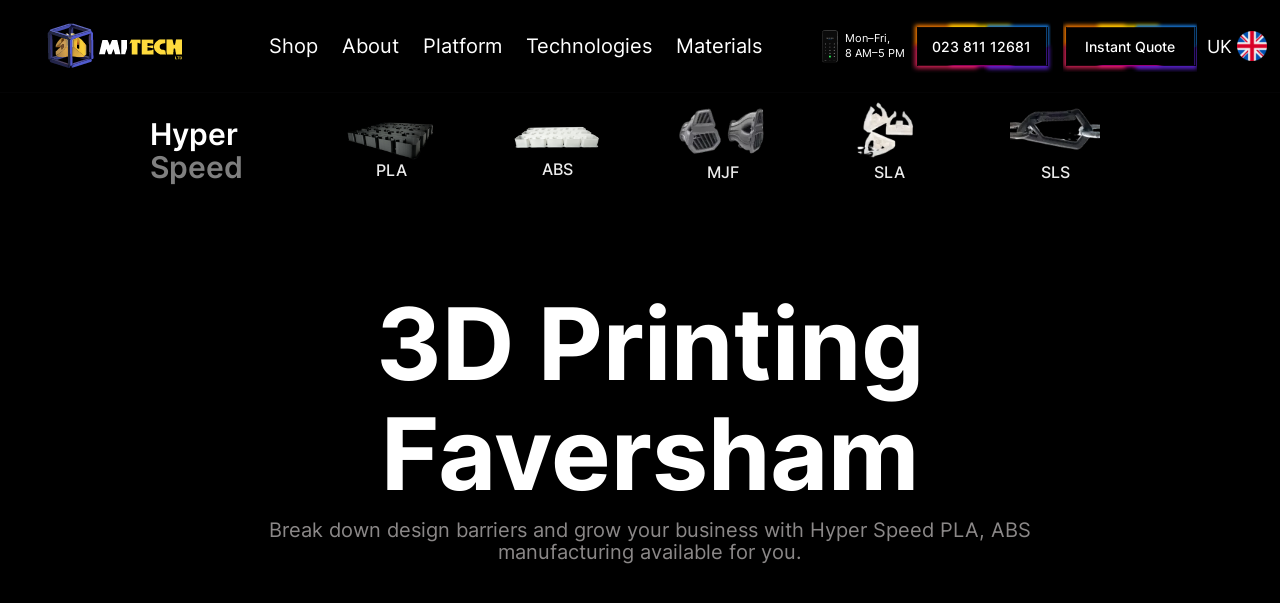

--- FILE ---
content_type: text/html
request_url: https://www.3dmitech.co.uk/uk/3d-printing-faversham
body_size: 25229
content:
<!DOCTYPE html><!-- Last Published: Sat Jan 17 2026 10:39:59 GMT+0000 (Coordinated Universal Time) --><html data-wf-domain="www.3dmitech.co.uk" data-wf-page="6398660c1320ebc50726562d" data-wf-site="5e1b724edb4d525389fc347f" lang="en-GB" data-wf-collection="6398660c1320eb189d26546a" data-wf-item-slug="3d-printing-faversham"><head><meta charset="utf-8"/><title>3D Printing Faversham | Online Instant Quote | 3DMITECH LTD</title><meta content="Get instant quotes on your 3D Printing Faversham, competitively-priced, production parts with FDM, MJF, SLA &amp; SLS. 3-day lead time to Faversham." name="description"/><meta content="3D Printing Faversham | Online Instant Quote | 3DMITECH LTD" property="og:title"/><meta content="Get instant quotes on your 3D Printing Faversham, competitively-priced, production parts with FDM, MJF, SLA &amp; SLS. 3-day lead time to Faversham." property="og:description"/><meta content="https://cdn.prod.website-files.com/5e2473a79b89b61b1f3e3f38/62d7e3de7938cd8e533a75f9_image%20HP%20.jpeg" property="og:image"/><meta content="3D Printing Faversham | Online Instant Quote | 3DMITECH LTD" property="twitter:title"/><meta content="Get instant quotes on your 3D Printing Faversham, competitively-priced, production parts with FDM, MJF, SLA &amp; SLS. 3-day lead time to Faversham." property="twitter:description"/><meta content="https://cdn.prod.website-files.com/5e2473a79b89b61b1f3e3f38/62d7e3de7938cd8e533a75f9_image%20HP%20.jpeg" property="twitter:image"/><meta property="og:type" content="website"/><meta content="summary_large_image" name="twitter:card"/><meta content="width=device-width, initial-scale=1" name="viewport"/><meta content="FznnFhHoCd7HsuXtGYZaVmrwngmdYkX15OUKvZ4vQjo" name="google-site-verification"/><link href="https://cdn.prod.website-files.com/5e1b724edb4d525389fc347f/css/3dmitech.webflow.shared.afe8e977b.min.css" rel="stylesheet" type="text/css" integrity="sha384-r+jpd7iHYQBpxYoDnhaJR9SzlSRTEtWTciv6b1QXPJyvZ4Mx5cEmbwq2SXh0OH//" crossorigin="anonymous"/><link href="https://fonts.googleapis.com" rel="preconnect"/><link href="https://fonts.gstatic.com" rel="preconnect" crossorigin="anonymous"/><script src="https://ajax.googleapis.com/ajax/libs/webfont/1.6.26/webfont.js" type="text/javascript"></script><script type="text/javascript">WebFont.load({  google: {    families: ["Open Sans:300,300italic,400,400italic,600,600italic,700,700italic,800,800italic"]  }});</script><script type="text/javascript">!function(o,c){var n=c.documentElement,t=" w-mod-";n.className+=t+"js",("ontouchstart"in o||o.DocumentTouch&&c instanceof DocumentTouch)&&(n.className+=t+"touch")}(window,document);</script><link href="https://cdn.prod.website-files.com/5e1b724edb4d525389fc347f/63d999a34e74fce48e839f09_Icon%20Favicon_%2032%20x%2032.png" rel="shortcut icon" type="image/x-icon"/><link href="https://cdn.prod.website-files.com/5e1b724edb4d525389fc347f/63d999ad8450b9f74c1a4434_Icon%20Favicon_%20256x256.png" rel="apple-touch-icon"/><script async="" src="https://www.googletagmanager.com/gtag/js?id=G-6SC60WZZ0D"></script><script type="text/javascript">window.dataLayer = window.dataLayer || [];function gtag(){dataLayer.push(arguments);}gtag('set', 'developer_id.dZGVlNj', true);gtag('js', new Date());gtag('config', 'G-6SC60WZZ0D', {'optimize_id': 'GTM-K8X7QXN'});</script><!-- Google tag (gtag.js) -->
<script async src="https://www.googletagmanager.com/gtag/js?id=G-6SC60WZZ0D"></script>
<script>
  window.dataLayer = window.dataLayer || [];
  function gtag(){dataLayer.push(arguments);}
  gtag('js', new Date());

  gtag('config', 'G-6SC60WZZ0D');
  
&lt;link rel=&quot;alternate&quot; href=&quot;https://www.3dmitech.co.uk/uk/3d-printing-faversham&quot; hreflang=&quot;en-gb&quot;&gt;<script type="text/javascript">window.__WEBFLOW_CURRENCY_SETTINGS = {"currencyCode":"USD","symbol":"$","decimal":".","fractionDigits":2,"group":",","template":"{{wf {\"path\":\"symbol\",\"type\":\"PlainText\"} }} {{wf {\"path\":\"amount\",\"type\":\"CommercePrice\"} }} {{wf {\"path\":\"currencyCode\",\"type\":\"PlainText\"} }}","hideDecimalForWholeNumbers":false};</script></head><body><div class="navigation-wrap"><div data-collapse="medium" data-animation="default" data-duration="400" data-easing="ease" data-easing2="ease" role="banner" class="navigation-2 w-nav"><div class="navigation-full"><div class="navigation-container"><div class="navigation-left"><a href="/" class="brand-2 w-nav-brand"><img src="https://cdn.prod.website-files.com/5e1b724edb4d525389fc347f/671259896c43c97f2c538c85_3DMITECH%20Logo.svg" width="70" alt="3DMITECH LTD - Logo" class="logo-3"/></a><nav role="navigation" class="nav-menu-10 w-nav-menu"><div data-hover="true" data-delay="150" class="dropdown-3 w-dropdown"><div class="dropdown-toggle-4 w-dropdown-toggle"><div class="text-block-79">Shop</div></div><nav class="dropdown-list-3 w-dropdown-list"><div class="grid-90"><img src="https://cdn.prod.website-files.com/5e1b724edb4d525389fc347f/670d8096d9d2ce26cc48d334_Table%20Lampe.jpg" loading="lazy" alt="3DMITECH Shop" class="image-524"/><div id="w-node-c1143106-f8eb-63ed-27f5-16bfa50c99f0-a50c99e1" class="dropdown-list-full-wrapper-two-coullumns"><div class="navigation-drop-container"><div class="navigation-column"><a href="https://3dmitech.com/About" class="navigation-link-block w-inline-block"><div class="nav-content-wrap"><div class="nav-title">About 3DMITECH Shop</div><div class="nav-link-details">Explore 3DMITECH Shop</div></div></a><a href="https://3dmitech.com" class="navigation-link-block w-inline-block"><div class="nav-content-wrap"><div class="nav-title">Shop </div><div class="nav-link-details">Prototype</div></div></a></div></div></div><div id="w-node-c1143106-f8eb-63ed-27f5-16bfa50c99ff-a50c99e1" class="dropdown-list-full-wrapper-two-coullumns"><div class="navigation-drop-container no-line"><div class="navigation-column"><a href="https://3dmitech.com/Catalog" class="navigation-link-block w-inline-block"><div class="nav-content-wrap"><div class="nav-title">Category</div><div class="nav-link-details">Explore our diverse range of 3D printed products, from home decor to personalized gifts!</div></div></a></div></div></div></div></nav></div><div data-hover="true" data-delay="150" class="dropdown-3 w-dropdown"><div class="dropdown-toggle-4 w-dropdown-toggle"><div class="text-block-79">About</div></div><nav class="dropdown-list-3 w-dropdown-list"><div class="grid-90"><img src="https://cdn.prod.website-files.com/5e1b724edb4d525389fc347f/627386ec444f1a3b35a6c0d9_2880x720_SW_MJF_Plastic_PA_12-scaled%201.webp" loading="lazy" alt="SLS " class="image-524"/><div id="w-node-_02f6e7d7-7830-16f4-08c3-51be8c3be340-a50c99e1" class="dropdown-list-full-wrapper-two-coullumns"><div class="navigation-drop-container"><div class="navigation-column"><a href="/about" class="navigation-link-block w-inline-block"><div class="nav-content-wrap"><div class="nav-title">About</div><div class="nav-link-details">Explore 3DMITECH LTD</div></div></a><a href="/ip-protection" class="navigation-link-block w-inline-block"><div class="nav-content-wrap"><div class="nav-title">IP Protection</div><div class="nav-link-details">Find how to works</div></div></a></div></div></div><div id="w-node-_02f6e7d7-7830-16f4-08c3-51be8c3be34f-a50c99e1" class="dropdown-list-full-wrapper-two-coullumns"><div class="navigation-drop-container no-line"><div class="navigation-column"><a href="/contact-us" class="navigation-link-block w-inline-block"><div class="nav-content-wrap"><div class="nav-title">Contact Us</div><div class="nav-link-details">email us</div></div></a><a href="/blog" class="navigation-link-block w-inline-block"><div class="nav-content-wrap"><div class="nav-title">Blog</div><div class="nav-link-details">Knowledge &amp; News</div></div></a></div></div></div></div></nav></div><div data-hover="true" data-delay="150" class="dropdown-3 w-dropdown"><div class="dropdown-toggle-4 w-dropdown-toggle"><div class="text-block-79">Platform</div></div><nav class="dropdown-list-3 w-dropdown-list"><div class="grid-90"><img src="https://cdn.prod.website-files.com/5e1b724edb4d525389fc347f/6273967137063e2269d8abe2_300x300-HP-High-Reusability-PP-2x%202.webp" loading="lazy" id="w-node-c1143106-f8eb-63ed-27f5-16bfa50c9a14-a50c99e1" alt="HP Multi Jet Fusion [MJF]" class="image-521"/><div id="w-node-c1143106-f8eb-63ed-27f5-16bfa50c9a15-a50c99e1" class="dropdown-list-full-wrapper-two-coullumns"><div class="navigation-drop-container"><div class="navigation-column"><a href="/service/3d-design" class="navigation-link-block w-inline-block"><div class="nav-content-wrap"><div class="nav-title">3D Design Creations</div><div class="nav-link-details">We create New 3D Object</div></div></a><a href="/instant-quote" class="navigation-link-block w-inline-block"><div class="nav-content-wrap"><div class="nav-title">Ordering</div><div class="nav-link-details">Get Instant Quote now</div></div></a><a href="/nda" class="navigation-link-block w-inline-block"><div class="nav-content-wrap"><div class="nav-title">Request NDA</div><div class="nav-link-details">Get Non-Disclosure Agreements</div></div></a></div></div></div><div id="w-node-c1143106-f8eb-63ed-27f5-16bfa50c9a24-a50c99e1" class="dropdown-list-full-wrapper-two-coullumns"><div class="navigation-drop-container no-line"><div class="navigation-column"><div class="nav-content-wrap"><div class="nav-title">Get Started</div></div><div class="nav-content-wrap no-space"><a href="/our-platform" class="link-block-grey w-inline-block"><div class="nav-link-details small">Get the most of the platform</div></a><a href="/3d-printing-fdm/plastic" class="link-block-grey w-inline-block"><div class="nav-link-details small">FDM Plastic</div></a><a href="https://www.3dmitech.co.uk/post/what-is-3d-printing" class="link-block-grey w-inline-block"><div class="nav-link-details small">What is 3D Printing</div></a><a href="https://www.3dmitech.co.uk/post/material-for-3d-printing" class="link-block-grey w-inline-block"><div class="nav-link-details small">Guide To Material For 3D Printing</div></a><a href="https://www.3dmitech.co.uk/post/3d-printing-technology" class="link-block-grey w-inline-block"><div class="nav-link-details small">3D Printing Technology</div></a><a href="https://www.3dmitech.co.uk/3d-printing-fdm/online-service" class="link-block-grey w-inline-block"><div class="nav-link-details small">Online 3D Printing Service</div></a></div></div></div></div></div></nav></div><div data-hover="true" data-delay="150" class="dropdown-3 w-dropdown"><div class="dropdown-toggle-4 w-dropdown-toggle"><div class="text-block-79">Technologies</div></div><nav class="dropdown-list-3 w-dropdown-list"><div class="grid-90"><img src="https://cdn.prod.website-files.com/5e1b724edb4d525389fc347f/66047524156897509cf13a20_SLS%20vs%20MJF.jpeg" loading="lazy" id="w-node-c1143106-f8eb-63ed-27f5-16bfa50c9a43-a50c99e1" alt="SLS vs MJF" class="image-521"/><div id="w-node-c1143106-f8eb-63ed-27f5-16bfa50c9a44-a50c99e1" class="grid-two-columns-split"><div id="w-node-c1143106-f8eb-63ed-27f5-16bfa50c9a45-a50c99e1" class="dropdown-list-full-wrapper-two-coullumns"><div class="navigation-drop-container"><div class="navigation-column"><div class="nav-content-wrap"><div class="nav-title">All plastics FDM</div></div><div class="nav-content-wrap no-space"><a href="https://www.3dmitech.co.uk/3d-printing-materials/pla" class="link-block-grey w-inline-block"><div class="nav-link-details">PLA Premium</div></a><a href="https://www.3dmitech.co.uk/3d-printing-materials/abs" class="link-block-grey w-inline-block"><div class="nav-link-details">ABS Premium</div></a><a href="https://www.3dmitech.co.uk/3d-printing-materials/petg" class="link-block-grey w-inline-block"><div class="nav-link-details">PETG Premium</div></a><a href="https://www.3dmitech.co.uk/3d-printing-materials/asa" class="link-block-grey w-inline-block"><div class="nav-link-details">ASA Premium </div></a><a href="https://www.3dmitech.co.uk/3d-printing-materials/pc" class="link-block-grey w-inline-block"><div class="nav-link-details">PC Premium </div></a><a href="https://www.3dmitech.co.uk/3d-printing-materials/nylon" class="link-block-grey w-inline-block"><div class="nav-link-details">Nylon 6</div></a><a href="https://www.3dmitech.co.uk/hyper-speed/nylon-pa12-cf" class="link-block-grey w-inline-block"><div class="nav-link-details">Nylon PA12 CF</div></a><a href="https://www.3dmitech.co.uk/hyper-speed/polypropylene-pp" class="link-block-grey w-inline-block"><div class="nav-link-details">Polypropylene PP</div></a></div></div></div></div><div class="dropdown-list-full-wrapper-two-coullumns"><div class="navigation-drop-container"><div class="navigation-column"><div class="nav-content-wrap"><div class="nav-title">All plastics FDM</div></div><div class="nav-content-wrap no-space"><a href="https://www.3dmitech.co.uk/hyper-speed/abs" class="link-block-grey w-inline-block"><div class="nav-link-details">Hyper Speed PLA</div></a><a href="https://www.3dmitech.co.uk/hyper-speed/abs" class="link-block-grey w-inline-block"><div class="nav-link-details">Hyper Speed ABS</div></a><a href="https://www.3dmitech.co.uk/hyper-speed/flexi-tpu-85a" class="link-block-grey w-inline-block"><div class="nav-link-details">Flexi TPU 85A</div></a><a href="https://www.3dmitech.co.uk/hyper-speed/hyper-pla-cf" class="link-block-grey w-inline-block"><div class="nav-link-details">Hyper PLA-CF</div></a><a href="https://www.3dmitech.co.uk/3d-printing-materials/pc-abs" class="link-block-grey w-inline-block"><div class="nav-link-details">PC-ABS</div></a><a href="https://www.3dmitech.co.uk/3d-printing-materials/tpu-95a" class="link-block-grey w-inline-block"><div class="nav-link-details">TPU 95A</div></a><a href="https://www.3dmitech.co.uk/hyper-speed/pc-carbon-fiber" class="link-block-grey w-inline-block"><div class="nav-link-details">PC Carbon Fiber</div></a><a href="https://www.3dmitech.co.uk/3d-printing-materials/pet" class="link-block-grey w-inline-block"><div class="nav-link-details">PET Premium</div></a></div></div></div></div></div><div id="w-node-c1143106-f8eb-63ed-27f5-16bfa50c9a65-a50c99e1" class="dropdown-list-full-wrapper-two-coullumns"><div class="navigation-drop-container no-line"><div class="navigation-column"><div class="nav-content-wrap"><div class="nav-title">3D Printing Technology</div></div><div class="nav-content-wrap no-space"><a href="/3d-printing-tech/fdm" class="link-block-grey w-inline-block"><div class="nav-link-details small">Fused Deposition Modeling [FDM]</div></a><a href="/3d-printing-tech/mjf" class="link-block-grey w-inline-block"><div class="nav-link-details small">HP Multi Jet Fusion [MJF]</div></a><a href="/3d-printing-tech/sla" class="link-block-grey w-inline-block"><div class="nav-link-details small">Stereolithography (SLA)</div></a><a href="/3d-printing-tech/sls" class="link-block-grey w-inline-block"><div class="nav-link-details small">Selective Laser Sintering [SLS]</div></a><a href="https://www.3dmitech.co.uk/3d-printing-materials/stainless-steel-316l" class="link-block-grey w-inline-block"><div class="nav-link-details small">Selective Laser Melting [SLM]</div></a></div></div></div><div id="w-node-c1143106-f8eb-63ed-27f5-16bfa50c9a58-a50c99e1" class="dropdown-list-full-wrapper-two-coullumns"><div class="navigation-drop-container"><div class="navigation-column"><div class="nav-content-wrap"><div class="nav-title">All matals FDM</div></div><div class="nav-content-wrap no-space"><a href="https://www.3dmitech.co.uk/3d-printing-materials/copper" class="link-block-grey w-inline-block"><div class="nav-link-details small">Copper</div></a></div></div></div></div></div></div></nav></div><div data-hover="true" data-delay="150" class="dropdown-3 w-dropdown"><div class="dropdown-toggle-4 w-dropdown-toggle"><div class="text-block-79">Materials</div></div><nav class="dropdown-list-3 w-dropdown-list"><div class="grid-90 _5-collumnts"><div id="w-node-bc7340da-f1f6-35bb-54ca-2516c17b8304-a50c99e1" class="dropdown-list-full-wrapper-two-coullumns"><img src="https://cdn.prod.website-files.com/5e1b724edb4d525389fc347f/63108ee337560bb3542aaa8f_SLS-PA12%202.webp" loading="lazy" alt="SLS 
" class="image--10px"/></div><div id="w-node-c1143106-f8eb-63ed-27f5-16bfa50c9a81-a50c99e1" class="dropdown-list-full-wrapper-two-coullumns"><div class="navigation-drop-container"><div class="navigation-column"><div class="nav-content-wrap"><div class="nav-title">All Materials FDM</div></div><div class="nav-content-wrap no-space"><a href="https://www.3dmitech.co.uk/3d-printing-materials/pla" class="link-block-grey w-inline-block"><div class="nav-link-details small">PLA Premium</div></a><a href="https://www.3dmitech.co.uk/hyper-speed/hyper-pla-cf" class="link-block-grey w-inline-block"><div class="nav-link-details">Hype PLA-CF</div><div class="what-is-new"><div class="text-block-116">Popular</div></div></a><a href="https://www.3dmitech.co.uk/hyper-speed/pla" class="link-block-grey w-inline-block"><div class="nav-link-details small">Hyper Speed PLA</div><div class="what-is-new"><div class="text-block-116">Popular</div></div></a><a href="https://www.3dmitech.co.uk/hyper-speed/abs" class="link-block-grey w-inline-block"><div class="nav-link-details small">Hyper Speed ABS</div></a><a href="https://www.3dmitech.co.uk/3d-printing-materials/abs" class="link-block-grey w-inline-block"><div class="nav-link-details small">ABS Premium</div><div class="what-is-new"><div class="text-block-116">Popular</div></div></a><a href="https://www.3dmitech.co.uk/3d-printing-materials/petg" class="link-block-grey w-inline-block"><div class="nav-link-details small">PETG Premium</div><div class="what-is-new"><div class="text-block-116">Popular</div></div></a><a href="https://www.3dmitech.co.uk/3d-printing-materials/asa" class="link-block-grey w-inline-block"><div class="nav-link-details small">ASA Premium</div></a><a href="https://www.3dmitech.co.uk/hyper-speed/polypropylene-pp" class="link-block-grey w-inline-block"><div class="nav-link-details small">Polypropylene PP</div><div class="what-is-new new"><div class="text-block-116">New</div></div></a><a href="https://www.3dmitech.co.uk/3d-printing-materials/pet" class="link-block-grey w-inline-block"><div class="nav-link-details small">PET Premium</div><div class="what-is-new new"><div class="text-block-116">New</div></div></a></div></div></div></div><div id="w-node-c1143106-f8eb-63ed-27f5-16bfa50c9a9a-a50c99e1" class="dropdown-list-full-wrapper-two-coullumns line-right"><div class="navigation-column"><div class="nav-content-wrap"><div class="nav-title">All Materials FDM</div></div><div class="nav-content-wrap no-space"><a href="https://www.3dmitech.co.uk/3d-printing-materials/pc" class="link-block-grey w-inline-block"><div class="nav-link-details small">PC Premium</div></a><a href="https://www.3dmitech.co.uk/3d-printing-materials/nylon" class="link-block-grey w-inline-block"><div class="nav-link-details small">Nylon 6</div></a><a href="https://www.3dmitech.co.uk/3d-printing-materials/copper" class="link-block-grey w-inline-block"><div class="nav-link-details small">Copper</div></a><a href="https://www.3dmitech.co.uk/hyper-speed/flexi-tpu-85a" class="link-block-grey w-inline-block"><div class="nav-link-details">Flexi TPU 85A</div><div class="what-is-new"><div class="text-block-116">Popular</div></div></a><a href="https://www.3dmitech.co.uk/3d-printing-materials/pc-abs" class="link-block-grey w-inline-block"><div class="nav-link-details">PC-ABS</div></a><a href="https://www.3dmitech.co.uk/3d-printing-materials/tpu-95a" class="link-block-grey w-inline-block"><div class="nav-link-details">TPU 95A</div><div class="what-is-new"><div class="text-block-116">Popular</div></div></a><a href="https://www.3dmitech.co.uk/hyper-speed/pc-carbon-fiber" class="link-block-grey w-inline-block"><div class="nav-link-details">PC Carbon Fiber</div></a><a href="https://www.3dmitech.co.uk/hyper-speed/nylon-pa12-cf" class="link-block-grey w-inline-block"><div class="nav-link-details">Nylon PA12 CF</div><div class="what-is-new new"><div class="text-block-116">New</div></div><div class="what-is-new"><div class="text-block-116">Popular</div></div></a></div></div></div><div id="w-node-c1143106-f8eb-63ed-27f5-16bfa50c9abb-a50c99e1" class="dropdown-list-full-wrapper-two-coullumns"><div class="navigation-drop-container top"><div class="navigation-column"><div class="nav-content-wrap"><div class="nav-title">All Materials MJF</div></div><div class="nav-content-wrap no-space"><a href="/3d-printing-tech/mjf" class="link-block-grey w-inline-block"><div class="nav-link-details small">Nylon 12 (MJF)</div><div class="what-is-new"><div class="text-block-116">Popular</div></div></a><a href="/3d-printing-tech/mjf" class="link-block-grey w-inline-block"><div class="nav-link-details small">Polypropylene PP (MJF)</div></a></div></div></div><div id="w-node-c1143106-f8eb-63ed-27f5-16bfa50c9aa7-a50c99e1" class="dropdown-list-full-wrapper-two-coullumns top"><div class="navigation-drop-container top"><div class="navigation-column"><div class="nav-content-wrap"><div class="nav-title">All Materials SLA</div></div><div class="nav-content-wrap no-space"><a href="/3d-printing-tech/sla" class="link-block-grey w-inline-block"><div class="nav-link-details small">Industrial, ABS-Like</div></a></div></div></div></div><div class="navigation-drop-container top"><div class="navigation-column"><div class="nav-content-wrap"><div class="nav-title">All Materials SLS</div></div><div class="nav-content-wrap no-space"><a href="/3d-printing-tech/sls" class="link-block-grey w-inline-block"><div class="nav-link-details small">Nylon 12 (SLS)</div><div class="what-is-new"><div class="text-block-116">Popular</div></div></a></div></div></div><div class="navigation-drop-container top"><div class="navigation-column"><div class="nav-content-wrap"><div class="nav-title">All Materials SLM</div></div><div class="nav-content-wrap no-space"><a href="https://www.3dmitech.co.uk/3d-printing-materials/stainless-steel-316l" class="link-block-grey w-inline-block"><div class="nav-link-details small">Stainless Steel 316L (SLM)</div><div class="what-is-new new"><div class="text-block-116">New</div></div></a></div></div></div></div></div></nav></div></nav></div><div class="navigation-right small-for-navbar"><img src="https://cdn.prod.website-files.com/5e1b724edb4d525389fc347f/6799657b33831f9bf4e2e947_Phone.png" loading="lazy" alt="" class="image-569"/><div class="text-block-140">Mon–Fri, <br/>8 AM–5 PM</div><a href="tel:02381112681" class="button-navabr-new new w-inline-block"><div class="text-block-82 black1 small extra">023 811 12681</div></a><a href="/instant-quote" class="button-navabr-new w-inline-block"><div class="text-block-82 black1 small extra">Instant Quote</div></a><div data-hover="false" data-delay="0" class="dropdown-langues w-dropdown"><div class="dropdown-toggle-6 w-dropdown-toggle"><div class="langue"><div class="link-en">UK</div><img src="https://cdn.prod.website-files.com/5e1b724edb4d525389fc347f/635bd1b7f1e4ed2acc59a27f_United%20Kingdom.webp" loading="lazy" alt="United Kingdom " class="image-527"/></div></div><nav class="dropdown-list-4 w-dropdown-list"><div class="wrapper-div-langue"><a href="/us" class="link-block-langue-navbar w-inline-block"><div class="text-langue">US</div><img src="https://cdn.prod.website-files.com/5e1b724edb4d525389fc347f/6287a4b3e67083125d75ef77_united-states%201.webp" loading="lazy" alt="us flag
" class="image-515"/></a></div><div class="wrapper-div-langue"><a href="/ca" class="link-block-langue-navbar w-inline-block"><div class="text-langue">CA</div><img src="https://cdn.prod.website-files.com/5e1b724edb4d525389fc347f/668cf2383a02f05af9181265_canada.png" loading="lazy" sizes="100vw" srcset="https://cdn.prod.website-files.com/5e1b724edb4d525389fc347f/668cf2383a02f05af9181265_canada-p-500.png 500w, https://cdn.prod.website-files.com/5e1b724edb4d525389fc347f/668cf2383a02f05af9181265_canada.png 701w" alt="Canada" class="image-515"/></a></div></nav></div></div></div></div></div><div data-collapse="medium" data-animation="default" data-duration="400" data-easing="ease-out" data-easing2="ease-out" role="banner" class="navigation-mob w-nav"><div class="navigation-container-mob"><a href="/" class="brand-6 w-nav-brand"><img src="https://cdn.prod.website-files.com/5e1b724edb4d525389fc347f/671259896c43c97f2c538c85_3DMITECH%20Logo.svg" width="102" alt="3DMITECH LTD - Logo" class="logo-small"/></a><nav role="navigation" class="mobile-nav w-nav-menu"><a href="/instant-quote" class="mobile-nav-link w-nav-link">Get Instant Quote</a><div data-delay="0" data-hover="false" class="mobile-dropdown w-dropdown"><div class="mobile-toggle w-dropdown-toggle"><div class="w-icon-dropdown-toggle"></div><div class="text-block-varible-fonts">About</div></div><nav class="dropdown-list-mob w-dropdown-list"><a href="/about" class="navigation-link-block-mob w-inline-block"><div class="nav-content-wrap"><div class="nav-title">About</div><div class="nav-link-details">Explore 3DMITECH LTD</div></div></a><a href="/ip-protection" class="navigation-link-block-mob w-inline-block"><div class="nav-content-wrap"><div class="nav-title">IP Protection</div><div class="nav-link-details">Find how to works</div></div></a><a href="/contact-us" class="navigation-link-block-mob w-inline-block"><div class="nav-content-wrap"><div class="nav-title">Contact Us</div><div class="nav-link-details">Email us</div></div></a><a href="/blog" class="navigation-link-block-mob w-inline-block"><div class="nav-content-wrap"><div class="nav-title">Blog</div><div class="nav-link-details">Knowledge &amp; News</div></div></a></nav></div><div data-delay="0" data-hover="false" class="mobile-dropdown w-dropdown"><div class="mobile-toggle w-dropdown-toggle"><div class="w-icon-dropdown-toggle"></div><div class="text-block-varible-fonts">Platform</div></div><nav class="dropdown-list-mob w-dropdown-list"><a href="/nda" class="navigation-link-block-mob w-inline-block"><div class="nav-content-wrap"><div class="nav-title">Request NDA</div><div class="nav-link-details">Get Non-Disclosure Agreements</div></div></a><a href="/service/3d-design" class="navigation-link-block-mob w-inline-block"><div class="nav-content-wrap"><div class="nav-title">3D Design Creations</div><div class="nav-link-details">We create New 3D Object</div></div></a><a href="/instant-quote" class="navigation-link-block-mob w-inline-block"><div class="nav-content-wrap"><div class="nav-title">Ordering</div><div class="nav-link-details">Get Instant Quote now</div></div></a><div class="nav-content-wrap mobile"><div class="nav-title">Get Started</div></div><a href="/our-platform" class="navigation-link-block-mob w-inline-block"><div class="nav-content-wrap"><div class="nav-link-details">Get the most of the platform</div></div></a><a href="/3d-printing-fdm/plastic" class="navigation-link-block-mob w-inline-block"><div class="nav-content-wrap"><div class="nav-link-details">FDM Plastic</div></div></a><a href="https://www.3dmitech.co.uk/post/what-is-3d-printing" class="navigation-link-block-mob w-inline-block"><div class="nav-content-wrap"><div class="nav-link-details">What is 3D printing</div></div></a><a href="https://www.3dmitech.co.uk/post/material-for-3d-printing" class="navigation-link-block-mob w-inline-block"><div class="nav-content-wrap"><div class="nav-link-details">Guide To Material For 3D Printing</div></div></a><a href="https://www.3dmitech.co.uk/post/3d-printing-technology" class="navigation-link-block-mob w-inline-block"><div class="nav-content-wrap"><div class="nav-link-details">3D Printing Technology</div></div></a><a href="https://www.3dmitech.co.uk/3d-printing-fdm/online-service" class="navigation-link-block-mob w-inline-block"><div class="nav-content-wrap"><div class="nav-link-details">Online 3D printing service</div></div></a></nav></div><div data-delay="0" data-hover="false" class="mobile-dropdown w-dropdown"><div class="mobile-toggle w-dropdown-toggle"><div class="w-icon-dropdown-toggle"></div><div class="text-block-varible-fonts">3D Printing Technology</div></div><nav class="dropdown-list-mob w-dropdown-list"><div class="nav-content-wrap mobile"><div class="nav-title">3D Printing Technology</div></div><a href="/3d-printing-tech/fdm" class="navigation-link-block-mob w-inline-block"><div class="nav-content-wrap"><div class="nav-link-details">Fused Deposition Modeling [FDM]</div></div></a><a href="/3d-printing-tech/mjf" class="navigation-link-block-mob w-inline-block"><div class="nav-content-wrap"><div class="nav-link-details">HP Multi Jet Fusion [MJF]</div></div></a><a href="/3d-printing-tech/sls" class="navigation-link-block-mob w-inline-block"><div class="nav-content-wrap"><div class="nav-link-details">Selective Laser Sintering [SLS]</div></div></a><a href="/3d-printing-tech/sla" class="navigation-link-block-mob w-inline-block"><div class="nav-content-wrap"><div class="nav-link-details">Stereolithography [SLA]</div></div></a></nav></div><div data-delay="0" data-hover="false" class="mobile-dropdown w-dropdown"><div class="mobile-toggle w-dropdown-toggle"><div class="w-icon-dropdown-toggle"></div><div class="text-block-varible-fonts">All Materials FDM</div></div><nav class="dropdown-list-mob w-dropdown-list"><div class="nav-content-wrap mobile"><div class="nav-title">All Materials FDM</div></div><a href="https://www.3dmitech.co.uk/hyper-speed/hyper-pla-cf" class="navigation-link-block-mob w-inline-block"><div class="nav-content-wrap"><div class="nav-link-details">Hyper PLA-CF</div></div><div class="what-is-new"><div class="text-block-116">Popular</div></div></a><a href="https://www.3dmitech.co.uk/hyper-speed/pla" class="navigation-link-block-mob w-inline-block"><div class="nav-content-wrap"><div class="nav-link-details">Hyper Speed PLA</div></div><div class="what-is-new"><div class="text-block-116">Popular</div></div></a><a href="https://www.3dmitech.co.uk/hyper-speed/abs" class="navigation-link-block-mob w-inline-block"><div class="nav-content-wrap"><div class="nav-link-details">Hyper Speed ABS</div></div></a><a href="https://www.3dmitech.co.uk/3d-printing-materials/pla" class="navigation-link-block-mob w-inline-block"><div class="nav-content-wrap"><div class="nav-link-details">PLA Premium</div></div></a><a href="https://www.3dmitech.co.uk/3d-printing-materials/abs" class="navigation-link-block-mob w-inline-block"><div class="nav-content-wrap"><div class="nav-link-details">ABS Premium</div></div><div class="what-is-new"><div class="text-block-116">Popular</div></div></a><a href="https://www.3dmitech.co.uk/3d-printing-materials/petg" class="navigation-link-block-mob w-inline-block"><div class="nav-content-wrap"><div class="nav-link-details">PET-G Premium</div></div><div class="what-is-new"><div class="text-block-116">Popular</div></div></a><a href="https://www.3dmitech.co.uk/3d-printing-materials/asa" class="navigation-link-block-mob w-inline-block"><div class="nav-content-wrap"><div class="nav-link-details">ASA Premium </div></div></a><a href="https://www.3dmitech.co.uk/3d-printing-materials/pc" class="navigation-link-block-mob w-inline-block"><div class="nav-content-wrap"><div class="nav-link-details">PC Premium </div></div></a><a href="https://www.3dmitech.co.uk/3d-printing-materials/nylon" class="navigation-link-block-mob w-inline-block"><div class="nav-content-wrap"><div class="nav-link-details">Nylon 6</div></div></a><a href="https://www.3dmitech.co.uk/3d-printing-materials/copper" class="navigation-link-block-mob w-inline-block"><div class="nav-content-wrap"><div class="nav-link-details">Cooper</div></div></a><a href="https://www.3dmitech.co.uk/hyper-speed/flexi-tpu-85a" class="navigation-link-block-mob w-inline-block"><div class="nav-content-wrap"><div class="nav-link-details">Flexi TPU 85A</div></div><div class="what-is-new"><div class="text-block-116">Popular</div></div></a><a href="https://www.3dmitech.co.uk/3d-printing-materials/pc-abs" class="navigation-link-block-mob w-inline-block"><div class="nav-content-wrap"><div class="nav-link-details">PC-ABS</div></div></a><a href="https://www.3dmitech.co.uk/3d-printing-materials/tpu-95a" class="navigation-link-block-mob w-inline-block"><div class="nav-content-wrap"><div class="nav-link-details">TPU 95A</div></div><div class="what-is-new"><div class="text-block-116">Popular</div></div></a><a href="https://www.3dmitech.co.uk/hyper-speed/pc-carbon-fiber" class="navigation-link-block-mob w-inline-block"><div class="nav-content-wrap"><div class="nav-link-details">PC Carbon Fiber</div></div></a><a href="https://www.3dmitech.co.uk/hyper-speed/nylon-pa12-cf" class="navigation-link-block-mob w-inline-block"><div class="nav-content-wrap"><div class="nav-link-details">Nylon PA12 CF</div></div><div class="what-is-new new"><div class="text-block-116">New</div></div><div class="what-is-new"><div class="text-block-116">Popular</div></div></a><a href="https://www.3dmitech.co.uk/hyper-speed/polypropylene-pp" class="navigation-link-block-mob w-inline-block"><div class="nav-content-wrap"><div class="nav-link-details">Polypropylene PP</div></div><div class="what-is-new new"><div class="text-block-116">New</div></div></a><a href="https://www.3dmitech.co.uk/3d-printing-materials/pet" class="navigation-link-block-mob w-inline-block"><div class="nav-content-wrap"><div class="nav-link-details">PET Premium</div></div><div class="what-is-new new"><div class="text-block-116">New</div></div></a></nav></div><div data-delay="0" data-hover="false" class="mobile-dropdown w-dropdown"><div class="mobile-toggle w-dropdown-toggle"><div class="w-icon-dropdown-toggle"></div><div class="text-block-varible-fonts">All Materials MJF</div></div><nav class="dropdown-list-mob w-dropdown-list"><div class="nav-content-wrap mobile"><div class="nav-title">All Materials MJF</div></div><a href="/3d-printing-tech/mjf" class="navigation-link-block-mob w-inline-block"><div class="nav-content-wrap"><div class="nav-link-details">Nylon 12 (MJF)</div></div><div class="what-is-new"><div class="text-block-116">Popular</div></div></a><a href="/3d-printing-tech/mjf" class="navigation-link-block-mob w-inline-block"><div class="nav-content-wrap"><div class="nav-link-details">Polypropylene PP</div></div></a></nav></div><div data-delay="0" data-hover="false" class="mobile-dropdown w-dropdown"><div class="mobile-toggle w-dropdown-toggle"><div class="w-icon-dropdown-toggle"></div><div class="text-block-varible-fonts">All Materials SLA</div></div><nav class="dropdown-list-mob w-dropdown-list"><div class="nav-content-wrap mobile"><div class="nav-title">All Materials DLP</div></div><a href="/3d-printing-tech/sls" class="navigation-link-block-mob w-inline-block"><div class="nav-content-wrap"><div class="nav-link-details">Industrial, ABS-Like</div></div></a></nav></div><div data-delay="0" data-hover="false" class="mobile-dropdown w-dropdown"><div class="mobile-toggle w-dropdown-toggle"><div class="w-icon-dropdown-toggle"></div><div class="text-block-varible-fonts">All Materials SLS</div></div><nav class="dropdown-list-mob w-dropdown-list"><div class="nav-content-wrap mobile"><div class="nav-title">All Materials SLS</div></div><a href="/3d-printing-tech/sls" class="navigation-link-block-mob w-inline-block"><div class="nav-content-wrap"><div class="nav-link-details">Nylon 11 (SLS)</div></div></a><a href="/3d-printing-tech/sls" class="navigation-link-block-mob w-inline-block"><div class="nav-content-wrap"><div class="nav-link-details">Nylon 12 (SLS)</div></div></a></nav></div><div data-delay="0" data-hover="false" class="mobile-dropdown w-dropdown"><div class="mobile-toggle w-dropdown-toggle"><div class="w-icon-dropdown-toggle"></div><div class="text-block-varible-fonts">All Materials SLM</div></div><nav class="dropdown-list-mob w-dropdown-list"><div class="nav-content-wrap mobile"><div class="nav-title">All Materials SLS</div></div><a href="https://www.3dmitech.co.uk/3d-printing-materials/stainless-steel-316l" class="navigation-link-block-mob w-inline-block"><div class="nav-content-wrap"><div class="nav-link-details">Stainless Steel 316L  (SLM)</div></div><div class="what-is-new new"><div class="text-block-116">New</div></div></a></nav></div><div data-delay="0" data-hover="false" class="mobile-dropdown w-dropdown"><div class="mobile-toggle w-dropdown-toggle"><div class="w-icon-dropdown-toggle"></div><div class="text-block-varible-fonts">3DMITECH Shop</div></div><nav class="dropdown-list-mob w-dropdown-list"><a href="https://www.3dmitech.com/about" class="navigation-link-block-mob w-inline-block"><div class="nav-content-wrap"><div class="nav-title">About 3D Shop</div><div class="nav-link-details">Explore 3DMITECH Shop</div></div></a><a href="https://www.3dmitech.com/" class="navigation-link-block-mob w-inline-block"><div class="nav-content-wrap"><div class="nav-title">Shop Now</div><div class="nav-link-details">Shop All Products</div></div></a><a href="https://www.3dmitech.com/catalog" class="navigation-link-block-mob w-inline-block"><div class="nav-content-wrap"><div class="nav-title">Category</div><div class="nav-link-details">Explore our diverse range of 3D printed products, from home decor to personalized gifts!</div></div></a></nav></div><div class="call-us"><div class="text-call-open">Mon–Fri, 8 AM–5 PM</div><img src="https://cdn.prod.website-files.com/5e1b724edb4d525389fc347f/658ab2e2111941704596654e_call-%203dmitech.png" loading="lazy" sizes="100vw" srcset="https://cdn.prod.website-files.com/5e1b724edb4d525389fc347f/658ab2e2111941704596654e_call-%203dmitech-p-500.png 500w, https://cdn.prod.website-files.com/5e1b724edb4d525389fc347f/658ab2e2111941704596654e_call-%203dmitech.png 512w" alt="call us : 3Dmitech LTD" class="call-image mobile"/><a href="tel:02381112681" class="button-navabr-new new mobile w-inline-block"><div class="text-block-82 black1 small extra">023 811 12681</div></a></div></nav><div class="wraper-nav"><a href="/instant-quote" class="button-navabr-new w-inline-block"><div class="text-block-82 black1 small extra">instant Quote</div></a><div class="menu-mob w-nav-button"><div class="w-icon-nav-menu"></div></div></div></div></div></div><div class="_3d-nav-stick black-new"><div class="container-grid-nav"><div id="w-node-bd7d846b-3f80-059f-7cd8-ad942cd22b6a-2cd22b68" class="contint-nav"><h3 class="iphone-nav-title"><span class="black-hyper white-new">Hyper</span> Speed</h3></div><div id="w-node-bd7d846b-3f80-059f-7cd8-ad942cd22b71-2cd22b68" class="content-image lower"><a href="https://www.3dmitech.co.uk/hyper-speed/pla" class="link-block-technol w-inline-block"><img src="https://cdn.prod.website-files.com/5e1b724edb4d525389fc347f/65ada0f87c70ed91658075d0_Hyper%20Speed%20PLA%204.png" loading="lazy" alt="Hyper Speed PLA" class="image-size"/><div class="text-block-techonol white-top">PLA</div></a></div><div id="w-node-_6c1b55b6-c638-8e77-550f-40d38115dc18-2cd22b68" class="content-image lower"><a href="https://www.3dmitech.co.uk/hyper-speed/abs" class="link-block-technol w-inline-block"><img src="https://cdn.prod.website-files.com/5e1b724edb4d525389fc347f/65ada15a0a013cae738600f2_Hyper%20Speed%20ABS%204.png" loading="lazy" alt="Hyper Speed ABS" class="image-size"/><div class="text-block-techonol white-top">ABS</div></a></div><div id="w-node-bd7d846b-3f80-059f-7cd8-ad942cd22b76-2cd22b68" class="content-image"><a href="/3d-printing-tech/mjf" class="link-block-technol w-inline-block"><img src="https://cdn.prod.website-files.com/5e1b724edb4d525389fc347f/62737e139828d5165bb15af5_HP-3D-High-Reusability-PP-1-scaled-1%201.webp" loading="lazy" alt="HP Jet Fusion" class="image-size"/><div class="text-block-techonol white-top">MJF</div></a></div><div id="w-node-bd7d846b-3f80-059f-7cd8-ad942cd22b7b-2cd22b68" class="content-image"><a href="/3d-printing-tech/sla" class="link-block-technol w-inline-block"><img src="https://cdn.prod.website-files.com/5e1b724edb4d525389fc347f/62737e14941595819f18cd53_Ultracur3D-RG-35-1-scaled-1%201.webp" loading="lazy" alt="Stereolithography [SLA]" class="image-size"/><div class="text-block-techonol white-top">SLA</div></a></div><div id="w-node-bd7d846b-3f80-059f-7cd8-ad942cd22b85-2cd22b68" class="content-image"><a href="/3d-printing-tech/sls" class="link-block-technol w-inline-block"><img src="https://cdn.prod.website-files.com/5e1b724edb4d525389fc347f/62737e1487917b043e369395_Gallery-Nylon-12-VP-3-scaled%201.webp" loading="lazy" alt="SLS PA12" class="image-size"/><div class="text-block-techonol white-top">SLS</div></a></div></div></div><div class="black-section"><section class="new-black-herro"><div class="section-hero-3d short black-new"><div class="sticky-wrapper _1 new-no-margin"><div class="sticky-container"><div class="hero-text"><h1 class="hero-opening white-new">3D Printing Faversham</h1><p class="paragraph-grey--sapn-black centered grey-light new-padding"><strong class="bold-text-123">Break down design barriers and grow your business with Hyper Speed PLA, ABS manufacturing available for you. </strong></p></div><div class="image-hero"><div class="hero-1 no-paragraph--1"></div></div></div></div></div><section class="section-promo-5-years"><section class="section-promo-5-years"><div class="container-hero"><div class="slider-container-6"><div class="_20vw-div-4 short-1"></div><div class="long-box black-2"><img src="https://cdn.prod.website-files.com/5e1b724edb4d525389fc347f/6882ac6de09a3684b9cf1870_Polypropylene%20PP.jpg" loading="lazy" alt="Polypropylene PP" class="slide-bg contain"/><div class="color-swatch-container"><img src="https://cdn.prod.website-files.com/5e1b724edb4d525389fc347f/66224bd1427aef39a9a97d7d_Colur%20White.jpg" loading="lazy" alt="" class="color-swatch"/><img src="https://cdn.prod.website-files.com/5e1b724edb4d525389fc347f/66224bd1427aef39a9a97d81_Colur%20%20-%20Black.jpg" loading="lazy" alt="" class="color-swatch"/></div><div class="link-block-21"><a href="https://www.3dmitech.co.uk/hyper-speed/polypropylene-pp" class="link-block-new-3 w-inline-block"><div class="mini-text align-left">Polypropylene PP <br/>[FDM]<br/></div></a><div class="mini-text align-left mini">Lead Time 3-Day<br/></div><a href="/instant-quote" class="link-block-for-instant w-inline-block"><div class="feature-button-2"><div class="wrap-h-xsmall align-c"><img src="https://cdn.prod.website-files.com/66204999289826e76c58d718/66218a92bb3b716ea8418699_Feature%20Icon%2002.webp" loading="lazy" width="22" alt="" class="feature-icon"/><div>Get Instant Quote </div></div><div class="icon-x-small w-embed"><svg width="16" height="16" viewBox="0 0 16 16" fill="none" xmlns="http://www.w3.org/2000/svg">
<path d="M14.4999 7.99323C14.5004 8.1714 14.4532 8.34645 14.3633 8.50029C14.2735 8.65412 14.1441 8.78115 13.9887 8.86823L3.49429 14.8689C3.34351 14.9544 3.17325 14.9996 2.99992 15.0001C2.84007 14.9998 2.68263 14.9611 2.5408 14.8874C2.39896 14.8137 2.27687 14.7071 2.18474 14.5764C2.09262 14.4458 2.03315 14.295 2.01132 14.1367C1.98949 13.9783 2.00594 13.817 2.05929 13.6664L3.76867 8.66948C3.78551 8.62004 3.81741 8.57712 3.8599 8.54674C3.90238 8.51637 3.95331 8.50006 4.00554 8.5001H8.49992C8.56846 8.50026 8.6363 8.48631 8.69923 8.45914C8.76216 8.43196 8.81883 8.39214 8.86572 8.34215C8.91261 8.29215 8.94872 8.23305 8.9718 8.16851C8.99489 8.10397 9.00446 8.03537 8.99992 7.96698C8.98858 7.83841 8.92909 7.71886 8.83336 7.63229C8.73763 7.54572 8.61273 7.4985 8.48367 7.5001H4.00992C3.95777 7.5002 3.90689 7.48398 3.86442 7.45372C3.82194 7.42346 3.78999 7.38068 3.77304 7.33136L2.05804 2.33136C1.99126 2.13976 1.98433 1.93239 2.03819 1.73676C2.09205 1.54114 2.20413 1.36653 2.35957 1.23612C2.51501 1.1057 2.70644 1.02566 2.90845 1.00661C3.11045 0.987567 3.31347 1.03042 3.49054 1.12948L13.9905 7.1226C14.145 7.20956 14.2735 7.33601 14.363 7.48899C14.4525 7.64197 14.4998 7.81599 14.4999 7.99323Z" fill="currentColor"/>
</svg></div></div></a></div></div><div class="long-box black-2"><img src="https://cdn.prod.website-files.com/5e1b724edb4d525389fc347f/6880ff85255511a916592457_Nylon%20PA12%20CF%20smal.jpg" loading="lazy" alt="Nylon PA12 CF" class="slide-bg contain"/><div class="color-swatch-container"><img src="https://cdn.prod.website-files.com/5e1b724edb4d525389fc347f/66224bd1427aef39a9a97d81_Colur%20%20-%20Black.jpg" loading="lazy" alt="" class="color-swatch"/></div><div class="link-block-21"><a href="https://www.3dmitech.co.uk/hyper-speed/nylon-pa12-cf" class="link-block-new-3 w-inline-block"><div class="mini-text align-left">Nylon PA12 CF<br/>[FDM]<br/></div></a><div class="mini-text align-left mini">Lead Time 3-Day<br/></div><a href="/instant-quote" class="link-block-for-instant w-inline-block"><div class="feature-button-2"><div class="wrap-h-xsmall align-c"><img src="https://cdn.prod.website-files.com/66204999289826e76c58d718/66218a92bb3b716ea8418699_Feature%20Icon%2002.webp" loading="lazy" width="22" alt="" class="feature-icon"/><div>Get Instant Quote </div></div><div class="icon-x-small w-embed"><svg width="16" height="16" viewBox="0 0 16 16" fill="none" xmlns="http://www.w3.org/2000/svg">
<path d="M14.4999 7.99323C14.5004 8.1714 14.4532 8.34645 14.3633 8.50029C14.2735 8.65412 14.1441 8.78115 13.9887 8.86823L3.49429 14.8689C3.34351 14.9544 3.17325 14.9996 2.99992 15.0001C2.84007 14.9998 2.68263 14.9611 2.5408 14.8874C2.39896 14.8137 2.27687 14.7071 2.18474 14.5764C2.09262 14.4458 2.03315 14.295 2.01132 14.1367C1.98949 13.9783 2.00594 13.817 2.05929 13.6664L3.76867 8.66948C3.78551 8.62004 3.81741 8.57712 3.8599 8.54674C3.90238 8.51637 3.95331 8.50006 4.00554 8.5001H8.49992C8.56846 8.50026 8.6363 8.48631 8.69923 8.45914C8.76216 8.43196 8.81883 8.39214 8.86572 8.34215C8.91261 8.29215 8.94872 8.23305 8.9718 8.16851C8.99489 8.10397 9.00446 8.03537 8.99992 7.96698C8.98858 7.83841 8.92909 7.71886 8.83336 7.63229C8.73763 7.54572 8.61273 7.4985 8.48367 7.5001H4.00992C3.95777 7.5002 3.90689 7.48398 3.86442 7.45372C3.82194 7.42346 3.78999 7.38068 3.77304 7.33136L2.05804 2.33136C1.99126 2.13976 1.98433 1.93239 2.03819 1.73676C2.09205 1.54114 2.20413 1.36653 2.35957 1.23612C2.51501 1.1057 2.70644 1.02566 2.90845 1.00661C3.11045 0.987567 3.31347 1.03042 3.49054 1.12948L13.9905 7.1226C14.145 7.20956 14.2735 7.33601 14.363 7.48899C14.4525 7.64197 14.4998 7.81599 14.4999 7.99323Z" fill="currentColor"/>
</svg></div></div></a></div></div><div class="long-box black-2"><img src="https://cdn.prod.website-files.com/5e1b724edb4d525389fc347f/6621925794f3268e0a5706e7_Carbon%20Fiber%20PAHT%20CF15.jpg" loading="lazy" alt="Carbon Fiber PAHT CF15" class="slide-bg contain"/><div class="color-swatch-container"><img src="https://cdn.prod.website-files.com/5e1b724edb4d525389fc347f/66224bd1427aef39a9a97d81_Colur%20%20-%20Black.jpg" loading="lazy" alt="" class="color-swatch"/></div><div class="link-block-21"><a href="https://www.3dmitech.co.uk/hyper-speed/pc-carbon-fiber" class="link-block-new-3 w-inline-block"><div class="mini-text align-left">PC Carbon Fiber<br/>[FDM]<br/></div></a><div class="mini-text align-left mini">Lead Time 3-Day<br/></div><a href="/instant-quote" class="link-block-for-instant w-inline-block"><div class="feature-button-2"><div class="wrap-h-xsmall align-c"><img src="https://cdn.prod.website-files.com/66204999289826e76c58d718/66218a92bb3b716ea8418699_Feature%20Icon%2002.webp" loading="lazy" width="22" alt="" class="feature-icon"/><div>Get Instant Quote </div></div><div class="icon-x-small w-embed"><svg width="16" height="16" viewBox="0 0 16 16" fill="none" xmlns="http://www.w3.org/2000/svg">
<path d="M14.4999 7.99323C14.5004 8.1714 14.4532 8.34645 14.3633 8.50029C14.2735 8.65412 14.1441 8.78115 13.9887 8.86823L3.49429 14.8689C3.34351 14.9544 3.17325 14.9996 2.99992 15.0001C2.84007 14.9998 2.68263 14.9611 2.5408 14.8874C2.39896 14.8137 2.27687 14.7071 2.18474 14.5764C2.09262 14.4458 2.03315 14.295 2.01132 14.1367C1.98949 13.9783 2.00594 13.817 2.05929 13.6664L3.76867 8.66948C3.78551 8.62004 3.81741 8.57712 3.8599 8.54674C3.90238 8.51637 3.95331 8.50006 4.00554 8.5001H8.49992C8.56846 8.50026 8.6363 8.48631 8.69923 8.45914C8.76216 8.43196 8.81883 8.39214 8.86572 8.34215C8.91261 8.29215 8.94872 8.23305 8.9718 8.16851C8.99489 8.10397 9.00446 8.03537 8.99992 7.96698C8.98858 7.83841 8.92909 7.71886 8.83336 7.63229C8.73763 7.54572 8.61273 7.4985 8.48367 7.5001H4.00992C3.95777 7.5002 3.90689 7.48398 3.86442 7.45372C3.82194 7.42346 3.78999 7.38068 3.77304 7.33136L2.05804 2.33136C1.99126 2.13976 1.98433 1.93239 2.03819 1.73676C2.09205 1.54114 2.20413 1.36653 2.35957 1.23612C2.51501 1.1057 2.70644 1.02566 2.90845 1.00661C3.11045 0.987567 3.31347 1.03042 3.49054 1.12948L13.9905 7.1226C14.145 7.20956 14.2735 7.33601 14.363 7.48899C14.4525 7.64197 14.4998 7.81599 14.4999 7.99323Z" fill="currentColor"/>
</svg></div></div></a></div></div><div class="long-box black-2"><img src="https://cdn.prod.website-files.com/5e1b724edb4d525389fc347f/665da399d2eb2142be7d1fca_Hyper%20PLA-CF.jpg" loading="lazy" alt="Hyper PLA-CF" class="slide-bg contain"/><div class="color-swatch-container"><img src="https://cdn.prod.website-files.com/5e1b724edb4d525389fc347f/665da398efe21253cb48abe8_Colur%20-%20Dark%20Green.jpg" loading="lazy" alt="" class="color-swatch"/><img src="https://cdn.prod.website-files.com/5e1b724edb4d525389fc347f/665da398efe21253cb48abe8_Colur%20-%20Dark%20Green.jpg" loading="lazy" alt="" class="color-swatch"/><img src="https://cdn.prod.website-files.com/5e1b724edb4d525389fc347f/665da398b65df8adb2999288_Colur%20-%20Purple.jpg" loading="lazy" alt="" class="color-swatch"/><img src="https://cdn.prod.website-files.com/5e1b724edb4d525389fc347f/665da3984384e048edc3139b_Colur%20-%20Ochre.jpg" loading="lazy" alt="" class="color-swatch"/><img src="https://cdn.prod.website-files.com/5e1b724edb4d525389fc347f/665da3986a958ae6bc83e947_Colur%20-%20Greyish%20Yellow.jpg" loading="lazy" alt="" class="color-swatch"/></div><div class="link-block-21"><a href="https://www.3dmitech.co.uk/hyper-speed/hyper-pla-cf" class="link-block-new-3 w-inline-block"><div class="mini-text align-left">Hyper PLA-CF<br/>‍[FDM]<br/></div></a><div class="mini-text align-left mini">Lead Time 1-Day<br/></div><a href="/instant-quote" class="link-block-for-instant w-inline-block"><div class="feature-button-2"><div class="wrap-h-xsmall align-c"><img src="https://cdn.prod.website-files.com/66204999289826e76c58d718/66218a92bb3b716ea8418699_Feature%20Icon%2002.webp" loading="lazy" width="22" alt="" class="feature-icon"/><div>Get Instant Quote </div></div><div class="icon-x-small w-embed"><svg width="16" height="16" viewBox="0 0 16 16" fill="none" xmlns="http://www.w3.org/2000/svg">
<path d="M14.4999 7.99323C14.5004 8.1714 14.4532 8.34645 14.3633 8.50029C14.2735 8.65412 14.1441 8.78115 13.9887 8.86823L3.49429 14.8689C3.34351 14.9544 3.17325 14.9996 2.99992 15.0001C2.84007 14.9998 2.68263 14.9611 2.5408 14.8874C2.39896 14.8137 2.27687 14.7071 2.18474 14.5764C2.09262 14.4458 2.03315 14.295 2.01132 14.1367C1.98949 13.9783 2.00594 13.817 2.05929 13.6664L3.76867 8.66948C3.78551 8.62004 3.81741 8.57712 3.8599 8.54674C3.90238 8.51637 3.95331 8.50006 4.00554 8.5001H8.49992C8.56846 8.50026 8.6363 8.48631 8.69923 8.45914C8.76216 8.43196 8.81883 8.39214 8.86572 8.34215C8.91261 8.29215 8.94872 8.23305 8.9718 8.16851C8.99489 8.10397 9.00446 8.03537 8.99992 7.96698C8.98858 7.83841 8.92909 7.71886 8.83336 7.63229C8.73763 7.54572 8.61273 7.4985 8.48367 7.5001H4.00992C3.95777 7.5002 3.90689 7.48398 3.86442 7.45372C3.82194 7.42346 3.78999 7.38068 3.77304 7.33136L2.05804 2.33136C1.99126 2.13976 1.98433 1.93239 2.03819 1.73676C2.09205 1.54114 2.20413 1.36653 2.35957 1.23612C2.51501 1.1057 2.70644 1.02566 2.90845 1.00661C3.11045 0.987567 3.31347 1.03042 3.49054 1.12948L13.9905 7.1226C14.145 7.20956 14.2735 7.33601 14.363 7.48899C14.4525 7.64197 14.4998 7.81599 14.4999 7.99323Z" fill="currentColor"/>
</svg></div></div></a></div></div><div class="long-box black-2"><img src="https://cdn.prod.website-files.com/66204999289826e76c58d718/66217b0c63a69c09ae074ea2_Flexi%20TPU%2085A.jpg" loading="lazy" alt="" class="slide-bg contain"/><div class="color-swatch-container"><img src="https://cdn.prod.website-files.com/5e1b724edb4d525389fc347f/66224bd1427aef39a9a97d7d_Colur%20White.jpg" loading="lazy" alt="" class="color-swatch"/><img src="https://cdn.prod.website-files.com/5e1b724edb4d525389fc347f/66224bd1427aef39a9a97d81_Colur%20%20-%20Black.jpg" loading="lazy" alt="" class="color-swatch"/></div><div class="link-block-21"><a href="https://www.3dmitech.co.uk/hyper-speed/flexi-tpu-85a" class="link-block-new-3 w-inline-block"><div class="mini-text align-left">Flexi TPU 85A <br/>[FDM]<br/></div></a><div class="mini-text align-left mini">Lead Time 3-Day<br/></div><a href="/instant-quote" class="link-block-for-instant w-inline-block"><div class="feature-button-2"><div class="wrap-h-xsmall align-c"><img src="https://cdn.prod.website-files.com/66204999289826e76c58d718/66218a92bb3b716ea8418699_Feature%20Icon%2002.webp" loading="lazy" width="22" alt="" class="feature-icon"/><div>Get Instant Quote </div></div><div class="icon-x-small w-embed"><svg width="16" height="16" viewBox="0 0 16 16" fill="none" xmlns="http://www.w3.org/2000/svg">
<path d="M14.4999 7.99323C14.5004 8.1714 14.4532 8.34645 14.3633 8.50029C14.2735 8.65412 14.1441 8.78115 13.9887 8.86823L3.49429 14.8689C3.34351 14.9544 3.17325 14.9996 2.99992 15.0001C2.84007 14.9998 2.68263 14.9611 2.5408 14.8874C2.39896 14.8137 2.27687 14.7071 2.18474 14.5764C2.09262 14.4458 2.03315 14.295 2.01132 14.1367C1.98949 13.9783 2.00594 13.817 2.05929 13.6664L3.76867 8.66948C3.78551 8.62004 3.81741 8.57712 3.8599 8.54674C3.90238 8.51637 3.95331 8.50006 4.00554 8.5001H8.49992C8.56846 8.50026 8.6363 8.48631 8.69923 8.45914C8.76216 8.43196 8.81883 8.39214 8.86572 8.34215C8.91261 8.29215 8.94872 8.23305 8.9718 8.16851C8.99489 8.10397 9.00446 8.03537 8.99992 7.96698C8.98858 7.83841 8.92909 7.71886 8.83336 7.63229C8.73763 7.54572 8.61273 7.4985 8.48367 7.5001H4.00992C3.95777 7.5002 3.90689 7.48398 3.86442 7.45372C3.82194 7.42346 3.78999 7.38068 3.77304 7.33136L2.05804 2.33136C1.99126 2.13976 1.98433 1.93239 2.03819 1.73676C2.09205 1.54114 2.20413 1.36653 2.35957 1.23612C2.51501 1.1057 2.70644 1.02566 2.90845 1.00661C3.11045 0.987567 3.31347 1.03042 3.49054 1.12948L13.9905 7.1226C14.145 7.20956 14.2735 7.33601 14.363 7.48899C14.4525 7.64197 14.4998 7.81599 14.4999 7.99323Z" fill="currentColor"/>
</svg></div></div></a></div></div><div class="long-box black-2"><img src="https://cdn.prod.website-files.com/66204999289826e76c58d718/66217b0b455121360c3d6bee_Hyper%20Speed%20PLA.jpg" loading="lazy" alt="" class="slide-bg contain"/><div class="color-swatch-container"><img src="https://cdn.prod.website-files.com/5e1b724edb4d525389fc347f/66224bd1427aef39a9a97d7d_Colur%20White.jpg" loading="lazy" alt="" class="color-swatch"/><img src="https://cdn.prod.website-files.com/5e1b724edb4d525389fc347f/66224bd1427aef39a9a97d81_Colur%20%20-%20Black.jpg" loading="lazy" alt="" class="color-swatch"/><img src="https://cdn.prod.website-files.com/5e1b724edb4d525389fc347f/66224bd1427aef39a9a97d7b_Colur%20grey.jpg" loading="lazy" alt="" class="color-swatch"/><img src="https://cdn.prod.website-files.com/5e1b724edb4d525389fc347f/66224bd1427aef39a9a97d8b_Colur%20-%20Red.jpg" loading="lazy" alt="" class="color-swatch"/><img src="https://cdn.prod.website-files.com/5e1b724edb4d525389fc347f/66224bd1427aef39a9a97d7f_Colur%20-%20blue.jpg" loading="lazy" alt="" class="color-swatch"/><img src="https://cdn.prod.website-files.com/5e1b724edb4d525389fc347f/66224bd1427aef39a9a97d83_Colur%20-%20Green.jpg" loading="lazy" alt="" class="color-swatch"/><img src="https://cdn.prod.website-files.com/5e1b724edb4d525389fc347f/66224bd1427aef39a9a97d87_Colur%20-%20Orange.jpg" loading="lazy" alt="" class="color-swatch"/><img src="https://cdn.prod.website-files.com/5e1b724edb4d525389fc347f/66224bd1427aef39a9a97d85_Colur%20-%20Beige.jpg" loading="lazy" alt="" class="color-swatch"/><img src="https://cdn.prod.website-files.com/5e1b724edb4d525389fc347f/66224bd1427aef39a9a97d89_Colur%20-%20Yellow.jpg" loading="lazy" alt="" class="color-swatch"/></div><div class="link-block-21"><a href="https://www.3dmitech.co.uk/hyper-speed/pla" class="link-block-new-3 w-inline-block"><div class="mini-text align-left">Hyper Speed PLA [FDM]<br/></div></a><div class="mini-text align-left mini">Lead Time 1-Day<br/></div><a href="/instant-quote" class="link-block-for-instant w-inline-block"><div class="feature-button-2"><div class="wrap-h-xsmall align-c"><img src="https://cdn.prod.website-files.com/66204999289826e76c58d718/66218a92bb3b716ea8418699_Feature%20Icon%2002.webp" loading="lazy" width="22" alt="" class="feature-icon"/><div>Get Instant Quote </div></div><div class="icon-x-small w-embed"><svg width="16" height="16" viewBox="0 0 16 16" fill="none" xmlns="http://www.w3.org/2000/svg">
<path d="M14.4999 7.99323C14.5004 8.1714 14.4532 8.34645 14.3633 8.50029C14.2735 8.65412 14.1441 8.78115 13.9887 8.86823L3.49429 14.8689C3.34351 14.9544 3.17325 14.9996 2.99992 15.0001C2.84007 14.9998 2.68263 14.9611 2.5408 14.8874C2.39896 14.8137 2.27687 14.7071 2.18474 14.5764C2.09262 14.4458 2.03315 14.295 2.01132 14.1367C1.98949 13.9783 2.00594 13.817 2.05929 13.6664L3.76867 8.66948C3.78551 8.62004 3.81741 8.57712 3.8599 8.54674C3.90238 8.51637 3.95331 8.50006 4.00554 8.5001H8.49992C8.56846 8.50026 8.6363 8.48631 8.69923 8.45914C8.76216 8.43196 8.81883 8.39214 8.86572 8.34215C8.91261 8.29215 8.94872 8.23305 8.9718 8.16851C8.99489 8.10397 9.00446 8.03537 8.99992 7.96698C8.98858 7.83841 8.92909 7.71886 8.83336 7.63229C8.73763 7.54572 8.61273 7.4985 8.48367 7.5001H4.00992C3.95777 7.5002 3.90689 7.48398 3.86442 7.45372C3.82194 7.42346 3.78999 7.38068 3.77304 7.33136L2.05804 2.33136C1.99126 2.13976 1.98433 1.93239 2.03819 1.73676C2.09205 1.54114 2.20413 1.36653 2.35957 1.23612C2.51501 1.1057 2.70644 1.02566 2.90845 1.00661C3.11045 0.987567 3.31347 1.03042 3.49054 1.12948L13.9905 7.1226C14.145 7.20956 14.2735 7.33601 14.363 7.48899C14.4525 7.64197 14.4998 7.81599 14.4999 7.99323Z" fill="currentColor"/>
</svg></div></div></a></div></div><div class="long-box black-2"><img src="https://cdn.prod.website-files.com/5e1b724edb4d525389fc347f/66224bd1427aef39a9a97d79_Hyper%20Speed%20ABS.jpg" loading="lazy" alt="Hyper Speed ABS" class="slide-bg contain"/><div class="color-swatch-container"><img src="https://cdn.prod.website-files.com/5e1b724edb4d525389fc347f/66224bd1427aef39a9a97d7d_Colur%20White.jpg" loading="lazy" alt="" class="color-swatch"/><img src="https://cdn.prod.website-files.com/5e1b724edb4d525389fc347f/66224bd1427aef39a9a97d81_Colur%20%20-%20Black.jpg" loading="lazy" alt="" class="color-swatch"/><img src="https://cdn.prod.website-files.com/5e1b724edb4d525389fc347f/66224bd1427aef39a9a97d7b_Colur%20grey.jpg" loading="lazy" alt="" class="color-swatch"/><img src="https://cdn.prod.website-files.com/5e1b724edb4d525389fc347f/66e35e2b5ef4cdba4db8f72c_Colur%20White-%20Blue.svg" loading="lazy" alt="" class="color-swatch"/><img src="https://cdn.prod.website-files.com/5e1b724edb4d525389fc347f/66e35e2e16e2cf520df76595_Colur%20White-%20Red.svg" loading="lazy" alt="" class="color-swatch"/></div><div class="link-block-21"><a href="https://www.3dmitech.co.uk/hyper-speed/abs" class="link-block-new-3 w-inline-block"><div class="mini-text align-left">Hyper Speed ABS [FDM]<br/></div></a><div class="mini-text align-left mini">Lead Time 1-Day<br/></div><a href="/instant-quote" class="link-block-for-instant w-inline-block"><div class="feature-button-2"><div class="wrap-h-xsmall align-c"><img src="https://cdn.prod.website-files.com/66204999289826e76c58d718/66218a92bb3b716ea8418699_Feature%20Icon%2002.webp" loading="lazy" width="22" alt="" class="feature-icon"/><div>Get Instant Quote </div></div><div class="icon-x-small w-embed"><svg width="16" height="16" viewBox="0 0 16 16" fill="none" xmlns="http://www.w3.org/2000/svg">
<path d="M14.4999 7.99323C14.5004 8.1714 14.4532 8.34645 14.3633 8.50029C14.2735 8.65412 14.1441 8.78115 13.9887 8.86823L3.49429 14.8689C3.34351 14.9544 3.17325 14.9996 2.99992 15.0001C2.84007 14.9998 2.68263 14.9611 2.5408 14.8874C2.39896 14.8137 2.27687 14.7071 2.18474 14.5764C2.09262 14.4458 2.03315 14.295 2.01132 14.1367C1.98949 13.9783 2.00594 13.817 2.05929 13.6664L3.76867 8.66948C3.78551 8.62004 3.81741 8.57712 3.8599 8.54674C3.90238 8.51637 3.95331 8.50006 4.00554 8.5001H8.49992C8.56846 8.50026 8.6363 8.48631 8.69923 8.45914C8.76216 8.43196 8.81883 8.39214 8.86572 8.34215C8.91261 8.29215 8.94872 8.23305 8.9718 8.16851C8.99489 8.10397 9.00446 8.03537 8.99992 7.96698C8.98858 7.83841 8.92909 7.71886 8.83336 7.63229C8.73763 7.54572 8.61273 7.4985 8.48367 7.5001H4.00992C3.95777 7.5002 3.90689 7.48398 3.86442 7.45372C3.82194 7.42346 3.78999 7.38068 3.77304 7.33136L2.05804 2.33136C1.99126 2.13976 1.98433 1.93239 2.03819 1.73676C2.09205 1.54114 2.20413 1.36653 2.35957 1.23612C2.51501 1.1057 2.70644 1.02566 2.90845 1.00661C3.11045 0.987567 3.31347 1.03042 3.49054 1.12948L13.9905 7.1226C14.145 7.20956 14.2735 7.33601 14.363 7.48899C14.4525 7.64197 14.4998 7.81599 14.4999 7.99323Z" fill="currentColor"/>
</svg></div></div></a></div></div></div></div></section></section><div class="page-wrapper link-to-instant padding-top"><main class="main-wrapper"><div class="section_hero"><div data-w-id="69e56f87-e375-04e4-812c-aee57a3f495a" class="hero_interaction-trigger"></div><div class="padding-global"><div class="padding-section-large-2"><div class="container-medium"><div class="apple_component"><div style="-webkit-transform:translate3d(0px, 0, 0) scale3d(1, 1, 1) rotateX(0) rotateY(0) rotateZ(0) skew(0, 0);-moz-transform:translate3d(0px, 0, 0) scale3d(1, 1, 1) rotateX(0) rotateY(0) rotateZ(0) skew(0, 0);-ms-transform:translate3d(0px, 0, 0) scale3d(1, 1, 1) rotateX(0) rotateY(0) rotateZ(0) skew(0, 0);transform:translate3d(0px, 0, 0) scale3d(1, 1, 1) rotateX(0) rotateY(0) rotateZ(0) skew(0, 0)" class="apple_cta-wrapper"><div style="-webkit-transform:translate3d(0, 7vh, 0) scale3d(0, 0, 1) rotateX(0) rotateY(0) rotateZ(0) skew(0, 0);-moz-transform:translate3d(0, 7vh, 0) scale3d(0, 0, 1) rotateX(0) rotateY(0) rotateZ(0) skew(0, 0);-ms-transform:translate3d(0, 7vh, 0) scale3d(0, 0, 1) rotateX(0) rotateY(0) rotateZ(0) skew(0, 0);transform:translate3d(0, 7vh, 0) scale3d(0, 0, 1) rotateX(0) rotateY(0) rotateZ(0) skew(0, 0);filter:blur(0px)" class="blue-circle"></div><a href="/instant-quote" class="link-instant-quote white w-inline-block"><div class="grey-circle white-back"><div class="cta_text black">Get Instant Quote</div><img src="https://cdn.prod.website-files.com/5e1b724edb4d525389fc347f/66224e00e96f8115872f6502_image%20.webp" loading="lazy" style="-webkit-transform:translate3d(0, 0, 0) scale3d(0, 0, 1) rotateX(0) rotateY(0) rotateZ(0) skew(0, 0);-moz-transform:translate3d(0, 0, 0) scale3d(0, 0, 1) rotateX(0) rotateY(0) rotateZ(0) skew(0, 0);-ms-transform:translate3d(0, 0, 0) scale3d(0, 0, 1) rotateX(0) rotateY(0) rotateZ(0) skew(0, 0);transform:translate3d(0, 0, 0) scale3d(0, 0, 1) rotateX(0) rotateY(0) rotateZ(0) skew(0, 0)" alt="Get Instant Quote 
" class="image-537"/></div></a></div></div></div></div></div></div></main></div></section><div class="containter-holder"><h2 class="heading-white-big">Online 3D Printing Service</h2><p class="paragraph-grey---white ch45"><span class="span-grey-little-purple">Is your .stl, obj file ready? </span>Great! Simply upload it with our .stl, obj 3D file upload service and you can have quotations in seconds. No need to wait for designs to be finished - get instant quotes on the things that are <span class="span-grey-little-purple">ready now.</span></p></div><div class="slider-container-3"><div class="slider-container-6"><div class="_20vw-div-4"></div><div class="long-box"><img src="https://cdn.prod.website-files.com/5e1b724edb4d525389fc347f/66224c094a613ce2778ba560_PLA%20premium.jpg" loading="lazy" alt="PLA Premium" class="slide-bg contain"/><div class="color-swatch-container"><img src="https://cdn.prod.website-files.com/5e1b724edb4d525389fc347f/66224c094a613ce2778ba568_Colur%20White-%20Black.jpg" loading="lazy" alt="" class="color-swatch"/><img src="https://cdn.prod.website-files.com/5e1b724edb4d525389fc347f/66224c094a613ce2778ba566_Colur%20White-%20blue%20light.jpg" loading="lazy" alt="" class="color-swatch"/><img src="https://cdn.prod.website-files.com/5e1b724edb4d525389fc347f/66224c094a613ce2778ba564_Colur%20Black%20-%20Black.jpg" loading="lazy" alt="" class="color-swatch"/><img src="https://cdn.prod.website-files.com/5e1b724edb4d525389fc347f/66224c094a613ce2778ba56c_Colur%20White-%20Orange.jpg" loading="lazy" alt="" class="color-swatch"/><img src="https://cdn.prod.website-files.com/5e1b724edb4d525389fc347f/66224c094a613ce2778ba56e_Colur%20White-%20Yellow.jpg" loading="lazy" alt="" class="color-swatch"/><img src="https://cdn.prod.website-files.com/5e1b724edb4d525389fc347f/66224c094a613ce2778ba562_Colur%20White-%20Grey.jpg" loading="lazy" alt="" class="color-swatch"/><img src="https://cdn.prod.website-files.com/5e1b724edb4d525389fc347f/6638f99544fd423ebb038efc_Colur%20-%20Green.jpg" loading="lazy" alt="" class="color-swatch"/><img src="https://cdn.prod.website-files.com/5e1b724edb4d525389fc347f/673ba941d9889a283a75308f_Colur%20White-%20Yellow-1.svg" loading="lazy" alt="" class="color-swatch"/></div><div class="link-block-22"><a href="https://www.3dmitech.co.uk/3d-printing-materials/pla" class="link-block-new-4 w-inline-block"><div class="mini-text align-left black">PLA Premium <br/>[FDM]<br/></div></a><div class="mini-text align-left mini">Lead Time 3-Days<br/></div><a href="/instant-quote" class="link-block-for-instant w-inline-block"><div class="feature-button-2 black black2"><div class="wrap-h-xsmall align-c"><img src="https://cdn.prod.website-files.com/66204999289826e76c58d718/66218a92bb3b716ea8418699_Feature%20Icon%2002.webp" loading="lazy" width="22" alt="" class="feature-icon"/><div>Get Instant Quote </div></div><div class="icon-x-small w-embed"><svg width="16" height="16" viewBox="0 0 16 16" fill="none" xmlns="http://www.w3.org/2000/svg">
<path d="M14.4999 7.99323C14.5004 8.1714 14.4532 8.34645 14.3633 8.50029C14.2735 8.65412 14.1441 8.78115 13.9887 8.86823L3.49429 14.8689C3.34351 14.9544 3.17325 14.9996 2.99992 15.0001C2.84007 14.9998 2.68263 14.9611 2.5408 14.8874C2.39896 14.8137 2.27687 14.7071 2.18474 14.5764C2.09262 14.4458 2.03315 14.295 2.01132 14.1367C1.98949 13.9783 2.00594 13.817 2.05929 13.6664L3.76867 8.66948C3.78551 8.62004 3.81741 8.57712 3.8599 8.54674C3.90238 8.51637 3.95331 8.50006 4.00554 8.5001H8.49992C8.56846 8.50026 8.6363 8.48631 8.69923 8.45914C8.76216 8.43196 8.81883 8.39214 8.86572 8.34215C8.91261 8.29215 8.94872 8.23305 8.9718 8.16851C8.99489 8.10397 9.00446 8.03537 8.99992 7.96698C8.98858 7.83841 8.92909 7.71886 8.83336 7.63229C8.73763 7.54572 8.61273 7.4985 8.48367 7.5001H4.00992C3.95777 7.5002 3.90689 7.48398 3.86442 7.45372C3.82194 7.42346 3.78999 7.38068 3.77304 7.33136L2.05804 2.33136C1.99126 2.13976 1.98433 1.93239 2.03819 1.73676C2.09205 1.54114 2.20413 1.36653 2.35957 1.23612C2.51501 1.1057 2.70644 1.02566 2.90845 1.00661C3.11045 0.987567 3.31347 1.03042 3.49054 1.12948L13.9905 7.1226C14.145 7.20956 14.2735 7.33601 14.363 7.48899C14.4525 7.64197 14.4998 7.81599 14.4999 7.99323Z" fill="currentColor"/>
</svg></div></div></a></div></div><div class="long-box"><img src="https://cdn.prod.website-files.com/5e1b724edb4d525389fc347f/66224c094a613ce2778ba576_ABS%20Premium.jpg" loading="lazy" alt="ABS Premium" class="slide-bg contain"/><div class="color-swatch-container"><img src="https://cdn.prod.website-files.com/5e1b724edb4d525389fc347f/66224c094a613ce2778ba568_Colur%20White-%20Black.jpg" loading="lazy" alt="" class="color-swatch"/><img src="https://cdn.prod.website-files.com/5e1b724edb4d525389fc347f/66224c094a613ce2778ba562_Colur%20White-%20Grey.jpg" loading="lazy" alt="" class="color-swatch"/><img src="https://cdn.prod.website-files.com/5e1b724edb4d525389fc347f/66224c094a613ce2778ba564_Colur%20Black%20-%20Black.jpg" loading="lazy" alt="" class="color-swatch"/><img src="https://cdn.prod.website-files.com/5e1b724edb4d525389fc347f/673bb1708f61eb232e6bfc38_Colur%20White-%20Orange.svg" loading="lazy" alt="" class="color-swatch"/><img src="https://cdn.prod.website-files.com/5e1b724edb4d525389fc347f/673bb171746bcc28a5020442_Colur%20White-%20Yellow.svg" loading="lazy" alt="" class="color-swatch"/><img src="https://cdn.prod.website-files.com/5e1b724edb4d525389fc347f/673bb171c9f81c3f8f3affbe_Colur%20White-%20very%20light.svg" loading="lazy" alt="" class="color-swatch"/></div><div class="link-block-22"><a href="https://www.3dmitech.co.uk/3d-printing-materials/abs" class="link-block-new-4 w-inline-block"><div class="mini-text align-left black">ABS Premium <br/>[FDM]<br/></div></a><div class="mini-text align-left mini">Lead Time 3-Days<br/></div><a href="/instant-quote" class="link-block-for-instant w-inline-block"><div class="feature-button-2 black black2"><div class="wrap-h-xsmall align-c"><img src="https://cdn.prod.website-files.com/66204999289826e76c58d718/66218a92bb3b716ea8418699_Feature%20Icon%2002.webp" loading="lazy" width="22" alt="" class="feature-icon"/><div>Get Instant Quote </div></div><div class="icon-x-small w-embed"><svg width="16" height="16" viewBox="0 0 16 16" fill="none" xmlns="http://www.w3.org/2000/svg">
<path d="M14.4999 7.99323C14.5004 8.1714 14.4532 8.34645 14.3633 8.50029C14.2735 8.65412 14.1441 8.78115 13.9887 8.86823L3.49429 14.8689C3.34351 14.9544 3.17325 14.9996 2.99992 15.0001C2.84007 14.9998 2.68263 14.9611 2.5408 14.8874C2.39896 14.8137 2.27687 14.7071 2.18474 14.5764C2.09262 14.4458 2.03315 14.295 2.01132 14.1367C1.98949 13.9783 2.00594 13.817 2.05929 13.6664L3.76867 8.66948C3.78551 8.62004 3.81741 8.57712 3.8599 8.54674C3.90238 8.51637 3.95331 8.50006 4.00554 8.5001H8.49992C8.56846 8.50026 8.6363 8.48631 8.69923 8.45914C8.76216 8.43196 8.81883 8.39214 8.86572 8.34215C8.91261 8.29215 8.94872 8.23305 8.9718 8.16851C8.99489 8.10397 9.00446 8.03537 8.99992 7.96698C8.98858 7.83841 8.92909 7.71886 8.83336 7.63229C8.73763 7.54572 8.61273 7.4985 8.48367 7.5001H4.00992C3.95777 7.5002 3.90689 7.48398 3.86442 7.45372C3.82194 7.42346 3.78999 7.38068 3.77304 7.33136L2.05804 2.33136C1.99126 2.13976 1.98433 1.93239 2.03819 1.73676C2.09205 1.54114 2.20413 1.36653 2.35957 1.23612C2.51501 1.1057 2.70644 1.02566 2.90845 1.00661C3.11045 0.987567 3.31347 1.03042 3.49054 1.12948L13.9905 7.1226C14.145 7.20956 14.2735 7.33601 14.363 7.48899C14.4525 7.64197 14.4998 7.81599 14.4999 7.99323Z" fill="currentColor"/>
</svg></div></div></a></div></div><div class="long-box"><img src="https://cdn.prod.website-files.com/5e1b724edb4d525389fc347f/66224c094a613ce2778ba572_ASA%20Premium.jpg" loading="lazy" alt="ASA Premium" class="slide-bg contain"/><div class="color-swatch-container"><img src="https://cdn.prod.website-files.com/5e1b724edb4d525389fc347f/66224c094a613ce2778ba568_Colur%20White-%20Black.jpg" loading="lazy" alt="" class="color-swatch"/><img src="https://cdn.prod.website-files.com/5e1b724edb4d525389fc347f/66224c094a613ce2778ba564_Colur%20Black%20-%20Black.jpg" loading="lazy" alt="" class="color-swatch"/><img src="https://cdn.prod.website-files.com/5e1b724edb4d525389fc347f/673bb4ff5bf4161f15fe4a60_Colur%20White-%20Black.svg" loading="lazy" alt="" class="color-swatch"/><img src="https://cdn.prod.website-files.com/5e1b724edb4d525389fc347f/673bb4b24d6724c5c32da0e1_Colur%20White-%20Black.svg" loading="lazy" alt="" class="color-swatch"/><img src="https://cdn.prod.website-files.com/5e1b724edb4d525389fc347f/673bb4b264b42696d6e18535_Colur%20White-%20Pearl%20White.svg" loading="lazy" alt="" class="color-swatch"/><img src="https://cdn.prod.website-files.com/5e1b724edb4d525389fc347f/673bb4b238347a0c189268b4_Colur%20Black%20-%20Black.svg" loading="lazy" alt="" class="color-swatch"/><img src="https://cdn.prod.website-files.com/5e1b724edb4d525389fc347f/671a31b41b085e5e22a598b9_Colur%20White-%20blue%20light.jpg" loading="lazy" alt="" class="color-swatch"/><img src="https://cdn.prod.website-files.com/5e1b724edb4d525389fc347f/673bb4b2fae13c41f2327177_Colur%20White-%20Red.svg" loading="lazy" alt="" class="color-swatch"/></div><div class="link-block-22"><a href="https://www.3dmitech.co.uk/3d-printing-materials/asa" class="link-block-new-4 w-inline-block"><div class="mini-text align-left black">ASA Premium <br/>[FDM]<br/></div></a><div class="mini-text align-left mini">Lead Time 3-Days<br/></div><a href="/instant-quote" class="link-block-for-instant w-inline-block"><div class="feature-button-2 black black2"><div class="wrap-h-xsmall align-c"><img src="https://cdn.prod.website-files.com/66204999289826e76c58d718/66218a92bb3b716ea8418699_Feature%20Icon%2002.webp" loading="lazy" width="22" alt="" class="feature-icon"/><div>Get Instant Quote </div></div><div class="icon-x-small w-embed"><svg width="16" height="16" viewBox="0 0 16 16" fill="none" xmlns="http://www.w3.org/2000/svg">
<path d="M14.4999 7.99323C14.5004 8.1714 14.4532 8.34645 14.3633 8.50029C14.2735 8.65412 14.1441 8.78115 13.9887 8.86823L3.49429 14.8689C3.34351 14.9544 3.17325 14.9996 2.99992 15.0001C2.84007 14.9998 2.68263 14.9611 2.5408 14.8874C2.39896 14.8137 2.27687 14.7071 2.18474 14.5764C2.09262 14.4458 2.03315 14.295 2.01132 14.1367C1.98949 13.9783 2.00594 13.817 2.05929 13.6664L3.76867 8.66948C3.78551 8.62004 3.81741 8.57712 3.8599 8.54674C3.90238 8.51637 3.95331 8.50006 4.00554 8.5001H8.49992C8.56846 8.50026 8.6363 8.48631 8.69923 8.45914C8.76216 8.43196 8.81883 8.39214 8.86572 8.34215C8.91261 8.29215 8.94872 8.23305 8.9718 8.16851C8.99489 8.10397 9.00446 8.03537 8.99992 7.96698C8.98858 7.83841 8.92909 7.71886 8.83336 7.63229C8.73763 7.54572 8.61273 7.4985 8.48367 7.5001H4.00992C3.95777 7.5002 3.90689 7.48398 3.86442 7.45372C3.82194 7.42346 3.78999 7.38068 3.77304 7.33136L2.05804 2.33136C1.99126 2.13976 1.98433 1.93239 2.03819 1.73676C2.09205 1.54114 2.20413 1.36653 2.35957 1.23612C2.51501 1.1057 2.70644 1.02566 2.90845 1.00661C3.11045 0.987567 3.31347 1.03042 3.49054 1.12948L13.9905 7.1226C14.145 7.20956 14.2735 7.33601 14.363 7.48899C14.4525 7.64197 14.4998 7.81599 14.4999 7.99323Z" fill="currentColor"/>
</svg></div></div></a></div></div><div class="long-box"><img src="https://cdn.prod.website-files.com/5e1b724edb4d525389fc347f/66224c094a613ce2778ba575_Nulon%206.jpg" loading="lazy" alt="Nylon 6" class="slide-bg contain"/><div class="color-swatch-container"><img src="https://cdn.prod.website-files.com/5e1b724edb4d525389fc347f/66224c094a613ce2778ba568_Colur%20White-%20Black.jpg" loading="lazy" alt="" class="color-swatch"/><img src="https://cdn.prod.website-files.com/5e1b724edb4d525389fc347f/66224c094a613ce2778ba564_Colur%20Black%20-%20Black.jpg" loading="lazy" alt="" class="color-swatch"/></div><div class="link-block-22"><a href="https://www.3dmitech.co.uk/3d-printing-materials/nylon" class="link-block-new-4 w-inline-block"><div class="mini-text align-left black">Nylon 6 <br/>[FDM]<br/></div></a><div class="mini-text align-left mini">Lead Time 3-Days<br/></div><a href="/instant-quote" class="link-block-for-instant w-inline-block"><div class="feature-button-2 black black2"><div class="wrap-h-xsmall align-c"><img src="https://cdn.prod.website-files.com/66204999289826e76c58d718/66218a92bb3b716ea8418699_Feature%20Icon%2002.webp" loading="lazy" width="22" alt="" class="feature-icon"/><div>Get Instant Quote </div></div><div class="icon-x-small w-embed"><svg width="16" height="16" viewBox="0 0 16 16" fill="none" xmlns="http://www.w3.org/2000/svg">
<path d="M14.4999 7.99323C14.5004 8.1714 14.4532 8.34645 14.3633 8.50029C14.2735 8.65412 14.1441 8.78115 13.9887 8.86823L3.49429 14.8689C3.34351 14.9544 3.17325 14.9996 2.99992 15.0001C2.84007 14.9998 2.68263 14.9611 2.5408 14.8874C2.39896 14.8137 2.27687 14.7071 2.18474 14.5764C2.09262 14.4458 2.03315 14.295 2.01132 14.1367C1.98949 13.9783 2.00594 13.817 2.05929 13.6664L3.76867 8.66948C3.78551 8.62004 3.81741 8.57712 3.8599 8.54674C3.90238 8.51637 3.95331 8.50006 4.00554 8.5001H8.49992C8.56846 8.50026 8.6363 8.48631 8.69923 8.45914C8.76216 8.43196 8.81883 8.39214 8.86572 8.34215C8.91261 8.29215 8.94872 8.23305 8.9718 8.16851C8.99489 8.10397 9.00446 8.03537 8.99992 7.96698C8.98858 7.83841 8.92909 7.71886 8.83336 7.63229C8.73763 7.54572 8.61273 7.4985 8.48367 7.5001H4.00992C3.95777 7.5002 3.90689 7.48398 3.86442 7.45372C3.82194 7.42346 3.78999 7.38068 3.77304 7.33136L2.05804 2.33136C1.99126 2.13976 1.98433 1.93239 2.03819 1.73676C2.09205 1.54114 2.20413 1.36653 2.35957 1.23612C2.51501 1.1057 2.70644 1.02566 2.90845 1.00661C3.11045 0.987567 3.31347 1.03042 3.49054 1.12948L13.9905 7.1226C14.145 7.20956 14.2735 7.33601 14.363 7.48899C14.4525 7.64197 14.4998 7.81599 14.4999 7.99323Z" fill="currentColor"/>
</svg></div></div></a></div></div><div class="long-box"><img src="https://cdn.prod.website-files.com/5e1b724edb4d525389fc347f/66224c094a613ce2778ba574_PET-G%20Premium.jpg" loading="lazy" alt="PETG Premium" class="slide-bg contain"/><div class="color-swatch-container"><img src="https://cdn.prod.website-files.com/5e1b724edb4d525389fc347f/66224c094a613ce2778ba568_Colur%20White-%20Black.jpg" loading="lazy" alt="" class="color-swatch"/><img src="https://cdn.prod.website-files.com/5e1b724edb4d525389fc347f/66224c094a613ce2778ba564_Colur%20Black%20-%20Black.jpg" loading="lazy" alt="" class="color-swatch"/><img src="https://cdn.prod.website-files.com/5e1b724edb4d525389fc347f/66224c094a613ce2778ba570_Colur%20White-%20Red.jpg" loading="lazy" alt="" class="color-swatch"/><img src="https://cdn.prod.website-files.com/5e1b724edb4d525389fc347f/66224c094a613ce2778ba56a_Colur%20White-%20Blue%20dark.jpg" loading="lazy" alt="" class="color-swatch"/><img src="https://cdn.prod.website-files.com/5e1b724edb4d525389fc347f/673bbccaeeaca39b59edcd40_Colur%20White-%20Blue%20dark.svg" loading="lazy" alt="" class="color-swatch"/><img src="https://cdn.prod.website-files.com/5e1b724edb4d525389fc347f/673bbcca0fe95df332914bd7_Colur%20White-%20blue%20light.svg" loading="lazy" alt="" class="color-swatch"/></div><div class="link-block-22"><a href="https://www.3dmitech.co.uk/3d-printing-materials/petg" class="link-block-new-4 w-inline-block"><div class="mini-text align-left black">PETG Premium <br/>[FDM]<br/></div></a><div class="mini-text align-left mini">Lead Time 3-Days<br/></div><a href="/instant-quote" class="link-block-for-instant w-inline-block"><div class="feature-button-2 black black2"><div class="wrap-h-xsmall align-c"><img src="https://cdn.prod.website-files.com/66204999289826e76c58d718/66218a92bb3b716ea8418699_Feature%20Icon%2002.webp" loading="lazy" width="22" alt="" class="feature-icon"/><div>Get Instant Quote </div></div><div class="icon-x-small w-embed"><svg width="16" height="16" viewBox="0 0 16 16" fill="none" xmlns="http://www.w3.org/2000/svg">
<path d="M14.4999 7.99323C14.5004 8.1714 14.4532 8.34645 14.3633 8.50029C14.2735 8.65412 14.1441 8.78115 13.9887 8.86823L3.49429 14.8689C3.34351 14.9544 3.17325 14.9996 2.99992 15.0001C2.84007 14.9998 2.68263 14.9611 2.5408 14.8874C2.39896 14.8137 2.27687 14.7071 2.18474 14.5764C2.09262 14.4458 2.03315 14.295 2.01132 14.1367C1.98949 13.9783 2.00594 13.817 2.05929 13.6664L3.76867 8.66948C3.78551 8.62004 3.81741 8.57712 3.8599 8.54674C3.90238 8.51637 3.95331 8.50006 4.00554 8.5001H8.49992C8.56846 8.50026 8.6363 8.48631 8.69923 8.45914C8.76216 8.43196 8.81883 8.39214 8.86572 8.34215C8.91261 8.29215 8.94872 8.23305 8.9718 8.16851C8.99489 8.10397 9.00446 8.03537 8.99992 7.96698C8.98858 7.83841 8.92909 7.71886 8.83336 7.63229C8.73763 7.54572 8.61273 7.4985 8.48367 7.5001H4.00992C3.95777 7.5002 3.90689 7.48398 3.86442 7.45372C3.82194 7.42346 3.78999 7.38068 3.77304 7.33136L2.05804 2.33136C1.99126 2.13976 1.98433 1.93239 2.03819 1.73676C2.09205 1.54114 2.20413 1.36653 2.35957 1.23612C2.51501 1.1057 2.70644 1.02566 2.90845 1.00661C3.11045 0.987567 3.31347 1.03042 3.49054 1.12948L13.9905 7.1226C14.145 7.20956 14.2735 7.33601 14.363 7.48899C14.4525 7.64197 14.4998 7.81599 14.4999 7.99323Z" fill="currentColor"/>
</svg></div></div></a></div></div><div class="long-box"><img src="https://cdn.prod.website-files.com/5e1b724edb4d525389fc347f/68f29f5457abd39af91af8aa_PET%20.jpeg" loading="lazy" alt="PET Filament " class="slide-bg contain"/><div class="color-swatch-container"><img src="https://cdn.prod.website-files.com/5e1b724edb4d525389fc347f/66224c094a613ce2778ba568_Colur%20White-%20Black.jpg" loading="lazy" alt="" class="color-swatch"/><img src="https://cdn.prod.website-files.com/5e1b724edb4d525389fc347f/66224c094a613ce2778ba564_Colur%20Black%20-%20Black.jpg" loading="lazy" alt="" class="color-swatch"/><img src="https://cdn.prod.website-files.com/5e1b724edb4d525389fc347f/673bb4ff5bf4161f15fe4a60_Colur%20White-%20Black.svg" loading="lazy" alt="" class="color-swatch"/></div><div class="link-block-22"><a href="https://www.3dmitech.co.uk/3d-printing-materials/pet" class="link-block-new-4 w-inline-block"><div class="mini-text align-left black">PET Premium <br/>[FDM]<br/></div></a><div class="mini-text align-left mini">Lead Time 3-Days<br/></div><a href="/instant-quote" class="link-block-for-instant w-inline-block"><div class="feature-button-2 black black2"><div class="wrap-h-xsmall align-c"><img src="https://cdn.prod.website-files.com/66204999289826e76c58d718/66218a92bb3b716ea8418699_Feature%20Icon%2002.webp" loading="lazy" width="22" alt="" class="feature-icon"/><div>Get Instant Quote </div></div><div class="icon-x-small w-embed"><svg width="16" height="16" viewBox="0 0 16 16" fill="none" xmlns="http://www.w3.org/2000/svg">
<path d="M14.4999 7.99323C14.5004 8.1714 14.4532 8.34645 14.3633 8.50029C14.2735 8.65412 14.1441 8.78115 13.9887 8.86823L3.49429 14.8689C3.34351 14.9544 3.17325 14.9996 2.99992 15.0001C2.84007 14.9998 2.68263 14.9611 2.5408 14.8874C2.39896 14.8137 2.27687 14.7071 2.18474 14.5764C2.09262 14.4458 2.03315 14.295 2.01132 14.1367C1.98949 13.9783 2.00594 13.817 2.05929 13.6664L3.76867 8.66948C3.78551 8.62004 3.81741 8.57712 3.8599 8.54674C3.90238 8.51637 3.95331 8.50006 4.00554 8.5001H8.49992C8.56846 8.50026 8.6363 8.48631 8.69923 8.45914C8.76216 8.43196 8.81883 8.39214 8.86572 8.34215C8.91261 8.29215 8.94872 8.23305 8.9718 8.16851C8.99489 8.10397 9.00446 8.03537 8.99992 7.96698C8.98858 7.83841 8.92909 7.71886 8.83336 7.63229C8.73763 7.54572 8.61273 7.4985 8.48367 7.5001H4.00992C3.95777 7.5002 3.90689 7.48398 3.86442 7.45372C3.82194 7.42346 3.78999 7.38068 3.77304 7.33136L2.05804 2.33136C1.99126 2.13976 1.98433 1.93239 2.03819 1.73676C2.09205 1.54114 2.20413 1.36653 2.35957 1.23612C2.51501 1.1057 2.70644 1.02566 2.90845 1.00661C3.11045 0.987567 3.31347 1.03042 3.49054 1.12948L13.9905 7.1226C14.145 7.20956 14.2735 7.33601 14.363 7.48899C14.4525 7.64197 14.4998 7.81599 14.4999 7.99323Z" fill="currentColor"/>
</svg></div></div></a></div></div><div class="long-box"><img src="https://cdn.prod.website-files.com/5e1b724edb4d525389fc347f/66224c094a613ce2778ba573_PC%20Premium.jpg" loading="lazy" alt="PC Premium" class="slide-bg contain"/><div class="color-swatch-container"><img src="https://cdn.prod.website-files.com/5e1b724edb4d525389fc347f/66224c094a613ce2778ba568_Colur%20White-%20Black.jpg" loading="lazy" alt="" class="color-swatch"/><img src="https://cdn.prod.website-files.com/5e1b724edb4d525389fc347f/66224c094a613ce2778ba564_Colur%20Black%20-%20Black.jpg" loading="lazy" alt="" class="color-swatch"/></div><div class="link-block-22"><a href="https://www.3dmitech.co.uk/3d-printing-materials/pc" class="link-block-new-4 w-inline-block"><div class="mini-text align-left black">PC Premium <br/>[FDM]<br/></div></a><div class="mini-text align-left mini">Lead Time 3-Days<br/></div><a href="/instant-quote" class="link-block-for-instant w-inline-block"><div class="feature-button-2 black black2"><div class="wrap-h-xsmall align-c"><img src="https://cdn.prod.website-files.com/66204999289826e76c58d718/66218a92bb3b716ea8418699_Feature%20Icon%2002.webp" loading="lazy" width="22" alt="" class="feature-icon"/><div>Get Instant Quote </div></div><div class="icon-x-small w-embed"><svg width="16" height="16" viewBox="0 0 16 16" fill="none" xmlns="http://www.w3.org/2000/svg">
<path d="M14.4999 7.99323C14.5004 8.1714 14.4532 8.34645 14.3633 8.50029C14.2735 8.65412 14.1441 8.78115 13.9887 8.86823L3.49429 14.8689C3.34351 14.9544 3.17325 14.9996 2.99992 15.0001C2.84007 14.9998 2.68263 14.9611 2.5408 14.8874C2.39896 14.8137 2.27687 14.7071 2.18474 14.5764C2.09262 14.4458 2.03315 14.295 2.01132 14.1367C1.98949 13.9783 2.00594 13.817 2.05929 13.6664L3.76867 8.66948C3.78551 8.62004 3.81741 8.57712 3.8599 8.54674C3.90238 8.51637 3.95331 8.50006 4.00554 8.5001H8.49992C8.56846 8.50026 8.6363 8.48631 8.69923 8.45914C8.76216 8.43196 8.81883 8.39214 8.86572 8.34215C8.91261 8.29215 8.94872 8.23305 8.9718 8.16851C8.99489 8.10397 9.00446 8.03537 8.99992 7.96698C8.98858 7.83841 8.92909 7.71886 8.83336 7.63229C8.73763 7.54572 8.61273 7.4985 8.48367 7.5001H4.00992C3.95777 7.5002 3.90689 7.48398 3.86442 7.45372C3.82194 7.42346 3.78999 7.38068 3.77304 7.33136L2.05804 2.33136C1.99126 2.13976 1.98433 1.93239 2.03819 1.73676C2.09205 1.54114 2.20413 1.36653 2.35957 1.23612C2.51501 1.1057 2.70644 1.02566 2.90845 1.00661C3.11045 0.987567 3.31347 1.03042 3.49054 1.12948L13.9905 7.1226C14.145 7.20956 14.2735 7.33601 14.363 7.48899C14.4525 7.64197 14.4998 7.81599 14.4999 7.99323Z" fill="currentColor"/>
</svg></div></div></a></div></div><div class="long-box"><img src="https://cdn.prod.website-files.com/5e1b724edb4d525389fc347f/666a1efd983848368f62b7b4_ABS%20FR.jpg" loading="lazy" alt="PC-ABS FR" class="slide-bg contain"/><div class="color-swatch-container"><img src="https://cdn.prod.website-files.com/5e1b724edb4d525389fc347f/66224c094a613ce2778ba568_Colur%20White-%20Black.jpg" loading="lazy" alt="" class="color-swatch"/><img src="https://cdn.prod.website-files.com/5e1b724edb4d525389fc347f/66224c094a613ce2778ba564_Colur%20Black%20-%20Black.jpg" loading="lazy" alt="" class="color-swatch"/></div><div class="link-block-22"><a href="https://www.3dmitech.co.uk/3d-printing-materials/pc-abs" class="link-block-new-4 w-inline-block"><div class="mini-text align-left black">PC-ABS <br/>[FDM]<br/></div></a><div class="mini-text align-left mini">Lead Time 3-Days<br/></div><a href="/instant-quote" class="link-block-for-instant w-inline-block"><div class="feature-button-2 black black2"><div class="wrap-h-xsmall align-c"><img src="https://cdn.prod.website-files.com/66204999289826e76c58d718/66218a92bb3b716ea8418699_Feature%20Icon%2002.webp" loading="lazy" width="22" alt="" class="feature-icon"/><div>Get Instant Quote </div></div><div class="icon-x-small w-embed"><svg width="16" height="16" viewBox="0 0 16 16" fill="none" xmlns="http://www.w3.org/2000/svg">
<path d="M14.4999 7.99323C14.5004 8.1714 14.4532 8.34645 14.3633 8.50029C14.2735 8.65412 14.1441 8.78115 13.9887 8.86823L3.49429 14.8689C3.34351 14.9544 3.17325 14.9996 2.99992 15.0001C2.84007 14.9998 2.68263 14.9611 2.5408 14.8874C2.39896 14.8137 2.27687 14.7071 2.18474 14.5764C2.09262 14.4458 2.03315 14.295 2.01132 14.1367C1.98949 13.9783 2.00594 13.817 2.05929 13.6664L3.76867 8.66948C3.78551 8.62004 3.81741 8.57712 3.8599 8.54674C3.90238 8.51637 3.95331 8.50006 4.00554 8.5001H8.49992C8.56846 8.50026 8.6363 8.48631 8.69923 8.45914C8.76216 8.43196 8.81883 8.39214 8.86572 8.34215C8.91261 8.29215 8.94872 8.23305 8.9718 8.16851C8.99489 8.10397 9.00446 8.03537 8.99992 7.96698C8.98858 7.83841 8.92909 7.71886 8.83336 7.63229C8.73763 7.54572 8.61273 7.4985 8.48367 7.5001H4.00992C3.95777 7.5002 3.90689 7.48398 3.86442 7.45372C3.82194 7.42346 3.78999 7.38068 3.77304 7.33136L2.05804 2.33136C1.99126 2.13976 1.98433 1.93239 2.03819 1.73676C2.09205 1.54114 2.20413 1.36653 2.35957 1.23612C2.51501 1.1057 2.70644 1.02566 2.90845 1.00661C3.11045 0.987567 3.31347 1.03042 3.49054 1.12948L13.9905 7.1226C14.145 7.20956 14.2735 7.33601 14.363 7.48899C14.4525 7.64197 14.4998 7.81599 14.4999 7.99323Z" fill="currentColor"/>
</svg></div></div></a></div></div></div><div class="slider-container-6"><div class="_20vw-div-4"></div><div class="long-box"><img src="https://cdn.prod.website-files.com/5e1b724edb4d525389fc347f/6623ce8245550758453ec198_TPU%2092A.jpg" loading="lazy" alt="TPU 92A" class="slide-bg contain"/><div class="color-swatch-container"><img src="https://cdn.prod.website-files.com/5e1b724edb4d525389fc347f/66224c094a613ce2778ba568_Colur%20White-%20Black.jpg" loading="lazy" alt="" class="color-swatch"/><img src="https://cdn.prod.website-files.com/5e1b724edb4d525389fc347f/66224c094a613ce2778ba564_Colur%20Black%20-%20Black.jpg" loading="lazy" alt="" class="color-swatch"/><img src="https://cdn.prod.website-files.com/5e1b724edb4d525389fc347f/66dcaf7ba0bd34b541a8d76e_Colur%20Black%20-%20Black.jpg" loading="lazy" alt="" class="color-swatch"/><img src="https://cdn.prod.website-files.com/5e1b724edb4d525389fc347f/66dcaf7c2e72ff9a480aa4a2_Colur%20White-%20Grey.jpg" loading="lazy" alt="" class="color-swatch"/><img src="https://cdn.prod.website-files.com/5e1b724edb4d525389fc347f/66dcaf7c30ed9bceaea07e4c_Colur%20White-%20Red.jpg" loading="lazy" alt="" class="color-swatch"/><img src="https://cdn.prod.website-files.com/5e1b724edb4d525389fc347f/66dcaf7cc5e6c9bbd1890f1b_Colur%20White-%20Blue%20dark.jpg" loading="lazy" alt="" class="color-swatch"/><img src="https://cdn.prod.website-files.com/5e1b724edb4d525389fc347f/66dcaf7bdc52e5c2572cb63d_Colur%20White-%20blue%20light.jpg" loading="lazy" alt="" class="color-swatch"/><img src="https://cdn.prod.website-files.com/5e1b724edb4d525389fc347f/66dcaf7ca528a79d9b116c1c_Colur%20White-%20Orange.jpg" loading="lazy" alt="" class="color-swatch"/><img src="https://cdn.prod.website-files.com/5e1b724edb4d525389fc347f/66dcaf7c3361c83ddd3a5cc8_Colur%20White-%20Orange-1.jpg" loading="lazy" alt="" class="color-swatch"/></div><div class="link-block-22"><a href="https://www.3dmitech.co.uk/3d-printing-materials/tpu-95a" class="link-block-new-4 w-inline-block"><div class="mini-text align-left black">TPU 95A <br/>[FDM]<br/></div></a><div class="mini-text align-left mini">Lead Time 3-Days<br/></div><a href="/instant-quote" class="link-block-for-instant w-inline-block"><div class="feature-button-2 black black2"><div class="wrap-h-xsmall align-c"><img src="https://cdn.prod.website-files.com/66204999289826e76c58d718/66218a92bb3b716ea8418699_Feature%20Icon%2002.webp" loading="lazy" width="22" alt="" class="feature-icon"/><div>Get Instant Quote </div></div><div class="icon-x-small w-embed"><svg width="16" height="16" viewBox="0 0 16 16" fill="none" xmlns="http://www.w3.org/2000/svg">
<path d="M14.4999 7.99323C14.5004 8.1714 14.4532 8.34645 14.3633 8.50029C14.2735 8.65412 14.1441 8.78115 13.9887 8.86823L3.49429 14.8689C3.34351 14.9544 3.17325 14.9996 2.99992 15.0001C2.84007 14.9998 2.68263 14.9611 2.5408 14.8874C2.39896 14.8137 2.27687 14.7071 2.18474 14.5764C2.09262 14.4458 2.03315 14.295 2.01132 14.1367C1.98949 13.9783 2.00594 13.817 2.05929 13.6664L3.76867 8.66948C3.78551 8.62004 3.81741 8.57712 3.8599 8.54674C3.90238 8.51637 3.95331 8.50006 4.00554 8.5001H8.49992C8.56846 8.50026 8.6363 8.48631 8.69923 8.45914C8.76216 8.43196 8.81883 8.39214 8.86572 8.34215C8.91261 8.29215 8.94872 8.23305 8.9718 8.16851C8.99489 8.10397 9.00446 8.03537 8.99992 7.96698C8.98858 7.83841 8.92909 7.71886 8.83336 7.63229C8.73763 7.54572 8.61273 7.4985 8.48367 7.5001H4.00992C3.95777 7.5002 3.90689 7.48398 3.86442 7.45372C3.82194 7.42346 3.78999 7.38068 3.77304 7.33136L2.05804 2.33136C1.99126 2.13976 1.98433 1.93239 2.03819 1.73676C2.09205 1.54114 2.20413 1.36653 2.35957 1.23612C2.51501 1.1057 2.70644 1.02566 2.90845 1.00661C3.11045 0.987567 3.31347 1.03042 3.49054 1.12948L13.9905 7.1226C14.145 7.20956 14.2735 7.33601 14.363 7.48899C14.4525 7.64197 14.4998 7.81599 14.4999 7.99323Z" fill="currentColor"/>
</svg></div></div></a></div></div><div class="long-box"><img src="https://cdn.prod.website-files.com/5e1b724edb4d525389fc347f/67a234018bb83609b5b849d9_17-4PH%20Stainless%20Steel.jpeg" loading="lazy" alt="17-4 PH Stainless Steel" class="slide-bg contain"/><div class="color-swatch-container"><img src="https://cdn.prod.website-files.com/5e1b724edb4d525389fc347f/6623c044c3d16f2cc904cc30_Colur%20White-%20silver.jpg" loading="lazy" alt="" class="color-swatch"/></div><div class="link-block-22"><a href="https://www.3dmitech.co.uk/3d-printing-materials/stainless-steel-316l" class="link-block-new-4 w-inline-block"><div class="mini-text align-left black">Stainless Steel 316L<br/>[SLM]<br/></div></a><div class="mini-text align-left mini">Lead Time 14-Days<br/></div><a href="/instant-quote-stainless-steel" class="link-block-for-instant w-inline-block"><div class="feature-button-2 black black2"><div class="wrap-h-xsmall align-c"><img src="https://cdn.prod.website-files.com/66204999289826e76c58d718/66218a92bb3b716ea8418699_Feature%20Icon%2002.webp" loading="lazy" width="22" alt="" class="feature-icon"/><div>Get Instant Quote </div></div><div class="icon-x-small w-embed"><svg width="16" height="16" viewBox="0 0 16 16" fill="none" xmlns="http://www.w3.org/2000/svg">
<path d="M14.4999 7.99323C14.5004 8.1714 14.4532 8.34645 14.3633 8.50029C14.2735 8.65412 14.1441 8.78115 13.9887 8.86823L3.49429 14.8689C3.34351 14.9544 3.17325 14.9996 2.99992 15.0001C2.84007 14.9998 2.68263 14.9611 2.5408 14.8874C2.39896 14.8137 2.27687 14.7071 2.18474 14.5764C2.09262 14.4458 2.03315 14.295 2.01132 14.1367C1.98949 13.9783 2.00594 13.817 2.05929 13.6664L3.76867 8.66948C3.78551 8.62004 3.81741 8.57712 3.8599 8.54674C3.90238 8.51637 3.95331 8.50006 4.00554 8.5001H8.49992C8.56846 8.50026 8.6363 8.48631 8.69923 8.45914C8.76216 8.43196 8.81883 8.39214 8.86572 8.34215C8.91261 8.29215 8.94872 8.23305 8.9718 8.16851C8.99489 8.10397 9.00446 8.03537 8.99992 7.96698C8.98858 7.83841 8.92909 7.71886 8.83336 7.63229C8.73763 7.54572 8.61273 7.4985 8.48367 7.5001H4.00992C3.95777 7.5002 3.90689 7.48398 3.86442 7.45372C3.82194 7.42346 3.78999 7.38068 3.77304 7.33136L2.05804 2.33136C1.99126 2.13976 1.98433 1.93239 2.03819 1.73676C2.09205 1.54114 2.20413 1.36653 2.35957 1.23612C2.51501 1.1057 2.70644 1.02566 2.90845 1.00661C3.11045 0.987567 3.31347 1.03042 3.49054 1.12948L13.9905 7.1226C14.145 7.20956 14.2735 7.33601 14.363 7.48899C14.4525 7.64197 14.4998 7.81599 14.4999 7.99323Z" fill="currentColor"/>
</svg></div></div></a></div></div><div class="long-box"><img src="https://cdn.prod.website-files.com/5e1b724edb4d525389fc347f/67a233f926645d4fd579137d_copper.jpeg" loading="lazy" alt="copper" class="slide-bg contain"/><div class="color-swatch-container"><img src="https://cdn.prod.website-files.com/5e1b724edb4d525389fc347f/6623c048316335c8ee51f3eb_Colur%20White-%20brown.jpg" loading="lazy" alt="" class="color-swatch"/></div><div class="link-block-22"><a href="https://www.3dmitech.co.uk/3d-printing-materials/copper" class="link-block-new-4 w-inline-block"><div class="mini-text align-left black">Copper <br/>[FDM]<br/></div></a><div class="mini-text align-left mini">Lead Time 14-Days<br/></div><a href="/instant-quote-copper" class="link-block-for-instant w-inline-block"><div class="feature-button-2 black black2"><div class="wrap-h-xsmall align-c"><img src="https://cdn.prod.website-files.com/66204999289826e76c58d718/66218a92bb3b716ea8418699_Feature%20Icon%2002.webp" loading="lazy" width="22" alt="" class="feature-icon"/><div>Get Instant Quote </div></div><div class="icon-x-small w-embed"><svg width="16" height="16" viewBox="0 0 16 16" fill="none" xmlns="http://www.w3.org/2000/svg">
<path d="M14.4999 7.99323C14.5004 8.1714 14.4532 8.34645 14.3633 8.50029C14.2735 8.65412 14.1441 8.78115 13.9887 8.86823L3.49429 14.8689C3.34351 14.9544 3.17325 14.9996 2.99992 15.0001C2.84007 14.9998 2.68263 14.9611 2.5408 14.8874C2.39896 14.8137 2.27687 14.7071 2.18474 14.5764C2.09262 14.4458 2.03315 14.295 2.01132 14.1367C1.98949 13.9783 2.00594 13.817 2.05929 13.6664L3.76867 8.66948C3.78551 8.62004 3.81741 8.57712 3.8599 8.54674C3.90238 8.51637 3.95331 8.50006 4.00554 8.5001H8.49992C8.56846 8.50026 8.6363 8.48631 8.69923 8.45914C8.76216 8.43196 8.81883 8.39214 8.86572 8.34215C8.91261 8.29215 8.94872 8.23305 8.9718 8.16851C8.99489 8.10397 9.00446 8.03537 8.99992 7.96698C8.98858 7.83841 8.92909 7.71886 8.83336 7.63229C8.73763 7.54572 8.61273 7.4985 8.48367 7.5001H4.00992C3.95777 7.5002 3.90689 7.48398 3.86442 7.45372C3.82194 7.42346 3.78999 7.38068 3.77304 7.33136L2.05804 2.33136C1.99126 2.13976 1.98433 1.93239 2.03819 1.73676C2.09205 1.54114 2.20413 1.36653 2.35957 1.23612C2.51501 1.1057 2.70644 1.02566 2.90845 1.00661C3.11045 0.987567 3.31347 1.03042 3.49054 1.12948L13.9905 7.1226C14.145 7.20956 14.2735 7.33601 14.363 7.48899C14.4525 7.64197 14.4998 7.81599 14.4999 7.99323Z" fill="currentColor"/>
</svg></div></div></a></div></div></div><div class="slider-container-6"><div class="_20vw-div-4"></div><div class="long-box"><img src="https://cdn.prod.website-files.com/5e1b724edb4d525389fc347f/6623c1e1ca3e7be3c3df94c1_Nylon%2012%20%5BSLS%5D.jpg" loading="lazy" alt="Nylon 12/PA [SLS]" class="slide-bg contain"/><div class="color-swatch-container"><img src="https://cdn.prod.website-files.com/5e1b724edb4d525389fc347f/66224c094a613ce2778ba568_Colur%20White-%20Black.jpg" loading="lazy" alt="" class="color-swatch"/><img src="https://cdn.prod.website-files.com/5e1b724edb4d525389fc347f/66224c094a613ce2778ba564_Colur%20Black%20-%20Black.jpg" loading="lazy" alt="" class="color-swatch"/><img src="https://cdn.prod.website-files.com/5e1b724edb4d525389fc347f/6623cc1db5257a2bc77fba35_Colur%20White-%20very%20light.jpg" loading="lazy" alt="" class="color-swatch"/><img src="https://cdn.prod.website-files.com/5e1b724edb4d525389fc347f/6623cc1d234463938e31ed9d_Colur%20White-%20yellow.jpg" loading="lazy" alt="" class="color-swatch"/><img src="https://cdn.prod.website-files.com/5e1b724edb4d525389fc347f/6623cc1c62a09c7d7d48d039_Colur%20White-%20Green.jpg" loading="lazy" alt="" class="color-swatch"/><img src="https://cdn.prod.website-files.com/5e1b724edb4d525389fc347f/66224c094a613ce2778ba56a_Colur%20White-%20Blue%20dark.jpg" loading="lazy" alt="" class="color-swatch"/><img src="https://cdn.prod.website-files.com/5e1b724edb4d525389fc347f/66224c094a613ce2778ba570_Colur%20White-%20Red.jpg" loading="lazy" alt="" class="color-swatch"/></div><div class="link-block-22"><a href="https://www.3dmitech.co.uk/3d-printing-tech/sls" class="link-block-new-4 w-inline-block"><div class="mini-text align-left black">Nylon 12/PA<br/>‍<!-- -->[SLS]<br/></div></a><div class="mini-text align-left mini">Lead Time 5-7 Days<br/></div><a href="/instant-quotes-sls" class="link-block-for-instant w-inline-block"><div class="feature-button-2 black black2"><div class="wrap-h-xsmall align-c"><img src="https://cdn.prod.website-files.com/66204999289826e76c58d718/66218a92bb3b716ea8418699_Feature%20Icon%2002.webp" loading="lazy" width="22" alt="" class="feature-icon"/><div>Get Instant Quote </div></div><div class="icon-x-small w-embed"><svg width="16" height="16" viewBox="0 0 16 16" fill="none" xmlns="http://www.w3.org/2000/svg">
<path d="M14.4999 7.99323C14.5004 8.1714 14.4532 8.34645 14.3633 8.50029C14.2735 8.65412 14.1441 8.78115 13.9887 8.86823L3.49429 14.8689C3.34351 14.9544 3.17325 14.9996 2.99992 15.0001C2.84007 14.9998 2.68263 14.9611 2.5408 14.8874C2.39896 14.8137 2.27687 14.7071 2.18474 14.5764C2.09262 14.4458 2.03315 14.295 2.01132 14.1367C1.98949 13.9783 2.00594 13.817 2.05929 13.6664L3.76867 8.66948C3.78551 8.62004 3.81741 8.57712 3.8599 8.54674C3.90238 8.51637 3.95331 8.50006 4.00554 8.5001H8.49992C8.56846 8.50026 8.6363 8.48631 8.69923 8.45914C8.76216 8.43196 8.81883 8.39214 8.86572 8.34215C8.91261 8.29215 8.94872 8.23305 8.9718 8.16851C8.99489 8.10397 9.00446 8.03537 8.99992 7.96698C8.98858 7.83841 8.92909 7.71886 8.83336 7.63229C8.73763 7.54572 8.61273 7.4985 8.48367 7.5001H4.00992C3.95777 7.5002 3.90689 7.48398 3.86442 7.45372C3.82194 7.42346 3.78999 7.38068 3.77304 7.33136L2.05804 2.33136C1.99126 2.13976 1.98433 1.93239 2.03819 1.73676C2.09205 1.54114 2.20413 1.36653 2.35957 1.23612C2.51501 1.1057 2.70644 1.02566 2.90845 1.00661C3.11045 0.987567 3.31347 1.03042 3.49054 1.12948L13.9905 7.1226C14.145 7.20956 14.2735 7.33601 14.363 7.48899C14.4525 7.64197 14.4998 7.81599 14.4999 7.99323Z" fill="currentColor"/>
</svg></div></div></a></div></div><div class="long-box"><img src="https://cdn.prod.website-files.com/5e1b724edb4d525389fc347f/6623c2046054b3cc51e33589_PA%20%5BSLS%5D.jpg" loading="lazy" alt="Nylon 11/PA [SLS]" class="slide-bg contain"/><div class="color-swatch-container"><img src="https://cdn.prod.website-files.com/5e1b724edb4d525389fc347f/66224c094a613ce2778ba568_Colur%20White-%20Black.jpg" loading="lazy" alt="" class="color-swatch"/><img src="https://cdn.prod.website-files.com/5e1b724edb4d525389fc347f/6623c044c3d16f2cc904cc30_Colur%20White-%20silver.jpg" loading="lazy" alt="" class="color-swatch"/></div><div class="link-block-22"><a href="https://www.3dmitech.co.uk/3d-printing-tech/sls" class="link-block-new-4 w-inline-block"><div class="mini-text align-left black">Nylon 11/PA <br/>[SLS]<br/></div></a><div class="mini-text align-left mini">Lead Time 7-10 Days<br/></div><a href="/instant-quotes-sls" class="link-block-for-instant w-inline-block"><div class="feature-button-2 black black2"><div class="wrap-h-xsmall align-c"><img src="https://cdn.prod.website-files.com/66204999289826e76c58d718/66218a92bb3b716ea8418699_Feature%20Icon%2002.webp" loading="lazy" width="22" alt="" class="feature-icon"/><div>Get Instant Quote </div></div><div class="icon-x-small w-embed"><svg width="16" height="16" viewBox="0 0 16 16" fill="none" xmlns="http://www.w3.org/2000/svg">
<path d="M14.4999 7.99323C14.5004 8.1714 14.4532 8.34645 14.3633 8.50029C14.2735 8.65412 14.1441 8.78115 13.9887 8.86823L3.49429 14.8689C3.34351 14.9544 3.17325 14.9996 2.99992 15.0001C2.84007 14.9998 2.68263 14.9611 2.5408 14.8874C2.39896 14.8137 2.27687 14.7071 2.18474 14.5764C2.09262 14.4458 2.03315 14.295 2.01132 14.1367C1.98949 13.9783 2.00594 13.817 2.05929 13.6664L3.76867 8.66948C3.78551 8.62004 3.81741 8.57712 3.8599 8.54674C3.90238 8.51637 3.95331 8.50006 4.00554 8.5001H8.49992C8.56846 8.50026 8.6363 8.48631 8.69923 8.45914C8.76216 8.43196 8.81883 8.39214 8.86572 8.34215C8.91261 8.29215 8.94872 8.23305 8.9718 8.16851C8.99489 8.10397 9.00446 8.03537 8.99992 7.96698C8.98858 7.83841 8.92909 7.71886 8.83336 7.63229C8.73763 7.54572 8.61273 7.4985 8.48367 7.5001H4.00992C3.95777 7.5002 3.90689 7.48398 3.86442 7.45372C3.82194 7.42346 3.78999 7.38068 3.77304 7.33136L2.05804 2.33136C1.99126 2.13976 1.98433 1.93239 2.03819 1.73676C2.09205 1.54114 2.20413 1.36653 2.35957 1.23612C2.51501 1.1057 2.70644 1.02566 2.90845 1.00661C3.11045 0.987567 3.31347 1.03042 3.49054 1.12948L13.9905 7.1226C14.145 7.20956 14.2735 7.33601 14.363 7.48899C14.4525 7.64197 14.4998 7.81599 14.4999 7.99323Z" fill="currentColor"/>
</svg></div></div></a></div></div><div class="long-box"><img src="https://cdn.prod.website-files.com/5e1b724edb4d525389fc347f/6623c20d330fd69fdde60af7_Nylon%20PA%2012%20%5BMJF%5D.jpg" loading="lazy" alt="Nylon12/PA [MFJ]" class="slide-bg contain"/><div class="color-swatch-container"><img src="https://cdn.prod.website-files.com/5e1b724edb4d525389fc347f/66224c094a613ce2778ba568_Colur%20White-%20Black.jpg" loading="lazy" alt="" class="color-swatch"/><img src="https://cdn.prod.website-files.com/5e1b724edb4d525389fc347f/66224c094a613ce2778ba564_Colur%20Black%20-%20Black.jpg" loading="lazy" alt="" class="color-swatch"/></div><div class="link-block-22"><a href="https://www.3dmitech.co.uk/3d-printing-tech/mjf" class="link-block-new-4 w-inline-block"><div class="mini-text align-left black">Nylon 12/PA <br/>[MJF]<br/></div></a><div class="mini-text align-left mini">Lead Time 5-7 Days<br/></div><a href="/instant-quotes-mjf" class="link-block-for-instant w-inline-block"><div class="feature-button-2 black black2"><div class="wrap-h-xsmall align-c"><img src="https://cdn.prod.website-files.com/66204999289826e76c58d718/66218a92bb3b716ea8418699_Feature%20Icon%2002.webp" loading="lazy" width="22" alt="" class="feature-icon"/><div>Get Instant Quote </div></div><div class="icon-x-small w-embed"><svg width="16" height="16" viewBox="0 0 16 16" fill="none" xmlns="http://www.w3.org/2000/svg">
<path d="M14.4999 7.99323C14.5004 8.1714 14.4532 8.34645 14.3633 8.50029C14.2735 8.65412 14.1441 8.78115 13.9887 8.86823L3.49429 14.8689C3.34351 14.9544 3.17325 14.9996 2.99992 15.0001C2.84007 14.9998 2.68263 14.9611 2.5408 14.8874C2.39896 14.8137 2.27687 14.7071 2.18474 14.5764C2.09262 14.4458 2.03315 14.295 2.01132 14.1367C1.98949 13.9783 2.00594 13.817 2.05929 13.6664L3.76867 8.66948C3.78551 8.62004 3.81741 8.57712 3.8599 8.54674C3.90238 8.51637 3.95331 8.50006 4.00554 8.5001H8.49992C8.56846 8.50026 8.6363 8.48631 8.69923 8.45914C8.76216 8.43196 8.81883 8.39214 8.86572 8.34215C8.91261 8.29215 8.94872 8.23305 8.9718 8.16851C8.99489 8.10397 9.00446 8.03537 8.99992 7.96698C8.98858 7.83841 8.92909 7.71886 8.83336 7.63229C8.73763 7.54572 8.61273 7.4985 8.48367 7.5001H4.00992C3.95777 7.5002 3.90689 7.48398 3.86442 7.45372C3.82194 7.42346 3.78999 7.38068 3.77304 7.33136L2.05804 2.33136C1.99126 2.13976 1.98433 1.93239 2.03819 1.73676C2.09205 1.54114 2.20413 1.36653 2.35957 1.23612C2.51501 1.1057 2.70644 1.02566 2.90845 1.00661C3.11045 0.987567 3.31347 1.03042 3.49054 1.12948L13.9905 7.1226C14.145 7.20956 14.2735 7.33601 14.363 7.48899C14.4525 7.64197 14.4998 7.81599 14.4999 7.99323Z" fill="currentColor"/>
</svg></div></div></a></div></div><div class="long-box"><img src="https://cdn.prod.website-files.com/5e1b724edb4d525389fc347f/6623c214c5466ad39cdb7622_Polypropylene(PP).jpg" loading="lazy" alt="Polypropylene (PP)" class="slide-bg contain"/><div class="color-swatch-container"><img src="https://cdn.prod.website-files.com/5e1b724edb4d525389fc347f/66224c094a613ce2778ba562_Colur%20White-%20Grey.jpg" loading="lazy" alt="" class="color-swatch"/></div><div class="link-block-22"><a href="https://www.3dmitech.co.uk/3d-printing-tech/mjf" class="link-block-new-4 w-inline-block"><div class="mini-text align-left black">Polypropylene (PP) <br/>[MJF]<br/></div></a><div class="mini-text align-left mini">Lead Time 7-10 Days<br/></div><a href="https://www.3dmitech.co.uk/instant-quotes-mjf-polypropylene" class="link-block-for-instant w-inline-block"><div class="feature-button-2 black black2"><div class="wrap-h-xsmall align-c"><img src="https://cdn.prod.website-files.com/66204999289826e76c58d718/66218a92bb3b716ea8418699_Feature%20Icon%2002.webp" loading="lazy" width="22" alt="" class="feature-icon"/><div>Get Instant Quote </div></div><div class="icon-x-small w-embed"><svg width="16" height="16" viewBox="0 0 16 16" fill="none" xmlns="http://www.w3.org/2000/svg">
<path d="M14.4999 7.99323C14.5004 8.1714 14.4532 8.34645 14.3633 8.50029C14.2735 8.65412 14.1441 8.78115 13.9887 8.86823L3.49429 14.8689C3.34351 14.9544 3.17325 14.9996 2.99992 15.0001C2.84007 14.9998 2.68263 14.9611 2.5408 14.8874C2.39896 14.8137 2.27687 14.7071 2.18474 14.5764C2.09262 14.4458 2.03315 14.295 2.01132 14.1367C1.98949 13.9783 2.00594 13.817 2.05929 13.6664L3.76867 8.66948C3.78551 8.62004 3.81741 8.57712 3.8599 8.54674C3.90238 8.51637 3.95331 8.50006 4.00554 8.5001H8.49992C8.56846 8.50026 8.6363 8.48631 8.69923 8.45914C8.76216 8.43196 8.81883 8.39214 8.86572 8.34215C8.91261 8.29215 8.94872 8.23305 8.9718 8.16851C8.99489 8.10397 9.00446 8.03537 8.99992 7.96698C8.98858 7.83841 8.92909 7.71886 8.83336 7.63229C8.73763 7.54572 8.61273 7.4985 8.48367 7.5001H4.00992C3.95777 7.5002 3.90689 7.48398 3.86442 7.45372C3.82194 7.42346 3.78999 7.38068 3.77304 7.33136L2.05804 2.33136C1.99126 2.13976 1.98433 1.93239 2.03819 1.73676C2.09205 1.54114 2.20413 1.36653 2.35957 1.23612C2.51501 1.1057 2.70644 1.02566 2.90845 1.00661C3.11045 0.987567 3.31347 1.03042 3.49054 1.12948L13.9905 7.1226C14.145 7.20956 14.2735 7.33601 14.363 7.48899C14.4525 7.64197 14.4998 7.81599 14.4999 7.99323Z" fill="currentColor"/>
</svg></div></div></a></div></div><div class="long-box"><img src="https://cdn.prod.website-files.com/5e1b724edb4d525389fc347f/6623c710c11845bf255b67dd_ABS-Like%20Industrial%20%5BSLA%5D.jpg" loading="lazy" alt="ABS-Like Industrial" class="slide-bg contain"/><div class="color-swatch-container"><img src="https://cdn.prod.website-files.com/5e1b724edb4d525389fc347f/66224c094a613ce2778ba568_Colur%20White-%20Black.jpg" loading="lazy" alt="" class="color-swatch"/><img src="https://cdn.prod.website-files.com/5e1b724edb4d525389fc347f/6623cc1db5257a2bc77fba35_Colur%20White-%20very%20light.jpg" loading="lazy" alt="" class="color-swatch"/><img src="https://cdn.prod.website-files.com/5e1b724edb4d525389fc347f/66224c094a613ce2778ba562_Colur%20White-%20Grey.jpg" loading="lazy" alt="" class="color-swatch"/><img src="https://cdn.prod.website-files.com/5e1b724edb4d525389fc347f/66224c094a613ce2778ba564_Colur%20Black%20-%20Black.jpg" loading="lazy" alt="" class="color-swatch"/></div><div class="link-block-22"><a href="https://www.3dmitech.co.uk/3d-printing-tech/sla" class="link-block-new-4 w-inline-block"><div class="mini-text align-left black">ABS-Like Industrial <br/>[SLA]<br/></div></a><div class="mini-text align-left mini">Lead Time 7-10 Days<br/></div><a href="/instant-quotes-sla" class="link-block-for-instant w-inline-block"><div class="feature-button-2 black black2"><div class="wrap-h-xsmall align-c"><img src="https://cdn.prod.website-files.com/66204999289826e76c58d718/66218a92bb3b716ea8418699_Feature%20Icon%2002.webp" loading="lazy" width="22" alt="" class="feature-icon"/><div>Get Instant Quote </div></div><div class="icon-x-small w-embed"><svg width="16" height="16" viewBox="0 0 16 16" fill="none" xmlns="http://www.w3.org/2000/svg">
<path d="M14.4999 7.99323C14.5004 8.1714 14.4532 8.34645 14.3633 8.50029C14.2735 8.65412 14.1441 8.78115 13.9887 8.86823L3.49429 14.8689C3.34351 14.9544 3.17325 14.9996 2.99992 15.0001C2.84007 14.9998 2.68263 14.9611 2.5408 14.8874C2.39896 14.8137 2.27687 14.7071 2.18474 14.5764C2.09262 14.4458 2.03315 14.295 2.01132 14.1367C1.98949 13.9783 2.00594 13.817 2.05929 13.6664L3.76867 8.66948C3.78551 8.62004 3.81741 8.57712 3.8599 8.54674C3.90238 8.51637 3.95331 8.50006 4.00554 8.5001H8.49992C8.56846 8.50026 8.6363 8.48631 8.69923 8.45914C8.76216 8.43196 8.81883 8.39214 8.86572 8.34215C8.91261 8.29215 8.94872 8.23305 8.9718 8.16851C8.99489 8.10397 9.00446 8.03537 8.99992 7.96698C8.98858 7.83841 8.92909 7.71886 8.83336 7.63229C8.73763 7.54572 8.61273 7.4985 8.48367 7.5001H4.00992C3.95777 7.5002 3.90689 7.48398 3.86442 7.45372C3.82194 7.42346 3.78999 7.38068 3.77304 7.33136L2.05804 2.33136C1.99126 2.13976 1.98433 1.93239 2.03819 1.73676C2.09205 1.54114 2.20413 1.36653 2.35957 1.23612C2.51501 1.1057 2.70644 1.02566 2.90845 1.00661C3.11045 0.987567 3.31347 1.03042 3.49054 1.12948L13.9905 7.1226C14.145 7.20956 14.2735 7.33601 14.363 7.48899C14.4525 7.64197 14.4998 7.81599 14.4999 7.99323Z" fill="currentColor"/>
</svg></div></div></a></div></div></div></div><div class="container-black"><section class="section_verstaility"><div class="container-black"><p class="paragraph-grey--sapn-black short white-100"><span class="span-grey-little-dark small">Upload your CAD files,</span> Receive your customized custom Fused Deposition Modeling (FDM) printing quote. Choose from a variety of process materials to suit your <span class="span-grey-little-dark small">needs.</span></p></div><div class="padding-global-5"><div class="container-large-3"><div class="container-medium-2"><div class="verstality-header"><h2 class="heading_large white">Your Parts <br/><span class="text-color-light-blue">Are Made To Order</span></h2><div class="spacer-small"></div><p class="text-size-large-2 white">3DMITECH LTD - On Demand Manufacturing is a fast solution that offers to produce parts in a time of up to 24 hours. <span class="text-color-light-blue small">It can be used to build a prototype</span> or to confirm the design models of your 3D print.</p></div><div class="spacer-large"></div><div class="tabs-wrapper-2"><div data-current="Tab 1" data-easing="ease" data-duration-in="0" data-duration-out="0" class="tabs-component w-tabs"><div class="tab-menu-absolute w-tab-menu"><a data-w-tab="Tab 1" class="tabs-menu-link w-inline-block w-tab-link w--current"><div>Upload CAD file</div></a><a data-w-tab="Tab 2" class="tabs-menu-link w-inline-block w-tab-link"><div>Confirm </div></a><a data-w-tab="Tab 3" class="tabs-menu-link w-inline-block w-tab-link"><div>Production</div></a><a data-w-tab="Tab 4" class="tabs-menu-link w-inline-block w-tab-link"><div>Delivery of your order</div></a></div><div class="verstaility-tab_content w-tab-content"><div data-w-tab="Tab 1" class="w-tab-pane w--tab-active"><div class="tab-content-wrapper"><img sizes="(max-width: 1279px) 100vw, 1184.98046875px" srcset="https://cdn.prod.website-files.com/5e1b724edb4d525389fc347f/6883c35ed960a5d03c9218ca_Instant%20Quote-p-500.png 500w, https://cdn.prod.website-files.com/5e1b724edb4d525389fc347f/6883c35ed960a5d03c9218ca_Instant%20Quote-p-800.png 800w, https://cdn.prod.website-files.com/5e1b724edb4d525389fc347f/6883c35ed960a5d03c9218ca_Instant%20Quote-p-1080.png 1080w, https://cdn.prod.website-files.com/5e1b724edb4d525389fc347f/6883c35ed960a5d03c9218ca_Instant%20Quote.png 1185w" alt="Instant Quote" src="https://cdn.prod.website-files.com/5e1b724edb4d525389fc347f/6883c35ed960a5d03c9218ca_Instant%20Quote.png" loading="lazy" class="image-541"/><div class="tab-content-text"><p class="white l">On 3D printing, we offer instant onscreen quotation with automated analysis and repair when you upload your 3D files of your detailed 3D print. STL and OBJ files are all accepted for product development</p></div></div></div><div data-w-tab="Tab 2" class="w-tab-pane"><div class="tab-content-wrapper"><img sizes="100vw" srcset="https://cdn.prod.website-files.com/5e1b724edb4d525389fc347f/662617fbcbd642d882cc38c7_Confirm%2520-p-500.jpeg 500w, https://cdn.prod.website-files.com/5e1b724edb4d525389fc347f/662617fbcbd642d882cc38c7_Confirm%2520-p-800.jpeg 800w, https://cdn.prod.website-files.com/5e1b724edb4d525389fc347f/662617fbcbd642d882cc38c7_Confirm%2520-p-1080.jpeg 1080w, https://cdn.prod.website-files.com/5e1b724edb4d525389fc347f/662617fbcbd642d882cc38c7_Confirm%20.jpeg 1280w" alt="Confirm" src="https://cdn.prod.website-files.com/5e1b724edb4d525389fc347f/662617fbcbd642d882cc38c7_Confirm%20.jpeg" loading="lazy" class="image-541"/><div class="tab-content-text"><p class="white l">Confirm specifications, including material selection, color preferences, and any additional requirements.</p></div></div></div><div data-w-tab="Tab 3" class="white w-tab-pane"><div class="tab-content-wrapper"><img sizes="100vw" srcset="https://cdn.prod.website-files.com/5e1b724edb4d525389fc347f/662617fccbd642d882cc38f6_Production-p-500.jpeg 500w, https://cdn.prod.website-files.com/5e1b724edb4d525389fc347f/662617fccbd642d882cc38f6_Production-p-800.jpeg 800w, https://cdn.prod.website-files.com/5e1b724edb4d525389fc347f/662617fccbd642d882cc38f6_Production-p-1080.jpeg 1080w, https://cdn.prod.website-files.com/5e1b724edb4d525389fc347f/662617fccbd642d882cc38f6_Production.jpeg 1280w" alt="Production" src="https://cdn.prod.website-files.com/5e1b724edb4d525389fc347f/662617fccbd642d882cc38f6_Production.jpeg" loading="lazy" class="image-541"/><div class="tab-content-text"><p class="white l">We 3D Print It, Your order will be completed in its entirety, and your components will be placed in our production line, ready to be produced.</p></div></div></div><div data-w-tab="Tab 4" class="white w-tab-pane"><div class="tab-content-wrapper"><img sizes="100vw" srcset="https://cdn.prod.website-files.com/5e1b724edb4d525389fc347f/662617fbcbd642d882cc38db_Delivery%2520of%2520your%2520order-p-500.jpeg 500w, https://cdn.prod.website-files.com/5e1b724edb4d525389fc347f/662617fbcbd642d882cc38db_Delivery%2520of%2520your%2520order-p-800.jpeg 800w, https://cdn.prod.website-files.com/5e1b724edb4d525389fc347f/662617fbcbd642d882cc38db_Delivery%2520of%2520your%2520order-p-1080.jpeg 1080w, https://cdn.prod.website-files.com/5e1b724edb4d525389fc347f/662617fbcbd642d882cc38db_Delivery%20of%20your%20order.jpeg 1280w" alt="Delivery of your order" src="https://cdn.prod.website-files.com/5e1b724edb4d525389fc347f/662617fbcbd642d882cc38db_Delivery%20of%20your%20order.jpeg" loading="lazy" class="image-541"/><div class="tab-content-text"><p class="white l">With our next-day delivery service, you&#x27;ll receive your unique 3D printed item at your Business the next day.</p></div></div></div></div></div></div></div><div class="spacer-tabs-custom"></div></div></div><div class="container-black"><div class="grid-collumns-hor"><div id="w-node-e5a69567-8b4b-3354-af5b-1ce2a5e6cf42-0726562d" class="grid-block-dark-grey large centra"><div class="holder-text-large paddint-100"><h2 class="heading-grey--span-black">Upload now with our <span class="grey-2">easy-to-use interface.</span></h2><div class="grid-2-collumnts"><div id="w-node-e5a69567-8b4b-3354-af5b-1ce2a5e6cf49-0726562d" class="holder-grid-image white"><img src="https://cdn.prod.website-files.com/5e1b724edb4d525389fc347f/62612ec73408414afee85986_3dmodel.webp" loading="lazy" sizes="(max-width: 991px) 100vw, 770.9765625px" srcset="https://cdn.prod.website-files.com/5e1b724edb4d525389fc347f/62612ec73408414afee85986_3dmodel-p-500.webp 500w, https://cdn.prod.website-files.com/5e1b724edb4d525389fc347f/62612ec73408414afee85986_3dmodel.webp 771w" alt="3d model " class="image-517"/></div><div id="w-node-e5a69567-8b4b-3354-af5b-1ce2a5e6cf4b-0726562d" class="holder-grid-image-white"><img src="https://cdn.prod.website-files.com/5e1b724edb4d525389fc347f/62612ea2b2e1ec0292c43e45_instant%20quote.webp" loading="lazy" alt="Instant quote table " class="image-532 white"/></div></div><div class="holder-button-2-collmns centra"><a href="/instant-quote" class="button-new-design small w-inline-block"><div class="text-block-82 black1 small">Get Instant Quote</div></a></div></div></div></div></div></section></div><div class="container-black"><div class="containter-holder"><h2 class="heading-white-big">Exclusive 3D <br/>Printing Materials</h2><p class="paragraph-grey---white ch45"><span class="span-grey-little-purple">3D Printing Service </span>materials are ideal for the global network. We have the perfect substance for every situation, with affordable prices that won&#x27;t destroy <span class="span-grey-little-purple">your budget!</span></p></div></div><div class="container-large-3"><div class="card-grid-6col"><div id="w-node-e5a69567-8b4b-3354-af5b-1ce2a5e6cf5f-0726562d" class="card-item is-accessories-2 space"><h2 class="h2-content-grey">Selective Laser Sintering [SLS]</h2><p class="paragraph-grey-white">Stereolithography <span class="grey-colur">(SLA)</span> starts with a vat of liquid photopolymer or resin that is cured by a digital light source as it repeats this process to build <span class="grey-colur">parts layer by layer.</span><br/></p><div class="spacer-2"></div><div class="holder no-space"><div class="holder-button-2-collmns"><a href="/3d-printing-tech/sls" class="button-new-design small w-inline-block"><div class="text-block-82 black1 small">Learn More</div></a></div></div></div><div id="w-node-e5a69567-8b4b-3354-af5b-1ce2a5e6cf70-0726562d" class="card-item is-accessories-2 space white-content"></div><div id="w-node-e5a69567-8b4b-3354-af5b-1ce2a5e6cf71-0726562d" class="card-item is-accessories-2 space white-content image-back"></div><div id="w-node-e5a69567-8b4b-3354-af5b-1ce2a5e6cf72-0726562d" class="card-item is-accessories-2 space"><h2 class="h2-content-grey">Stereolithography [SLA]</h2><p class="paragraph-grey-white">Stereolithography <span class="grey-colur">(SLA)</span> starts with a vat of liquid photopolymer or resin that is cured by a digital light source as it repeats this process to build <span class="grey-colur">parts layer by layer.</span><br/></p><div class="spacer-2"></div><div class="holder no-space"><div class="holder-button-2-collmns"><a href="/3d-printing-tech/sla" class="button-new-design small w-inline-block"><div class="text-block-82 black1 small">Learn More</div></a></div></div></div><div id="w-node-c2df06ef-2156-84cd-0d62-9a2569b68ed1-0726562d" class="card-item is-accessories-2 space"><h2 class="h2-content-grey">Selective laser melting [SLM]</h2><p class="paragraph-grey-white"><span class="grey-colur">Selective Laser Melting (SLM)</span> is a metal 3D printing process that uses a high-powered laser to fully melt layers of metal powder, producing complex and durable parts with high precision. It is ideal for creating intricate geometries that are difficult to manufacture using traditional methods.<br/></p><p class="paragraph-grey-white">When using Stainless Steel 316L, SLM offers excellent corrosion resistance, good mechanical strength, and high thermal stability. This material is well-suited for applications in <span class="grey-colur">medical, aerospace, and industrial environments where durability and reliability are essential. </span><br/></p><div class="holder no-space"><div class="spacer-2"></div><div class="holder-button-2-collmns"><a href="https://www.3dmitech.co.uk/3d-printing-materials/stainless-steel-316l" class="button-new-design small w-inline-block"><div class="text-block-82 black1 small">Learn More</div></a></div></div></div><div id="w-node-e5a69567-8b4b-3354-af5b-1ce2a5e6cf96-0726562d" class="card-item is-accessories-2 space white-content image"></div></div></div><div class="container-black"><div class="containter-holder"><div class="text-block-colours-big white ch14"><span class="purple-span">Our </span>Possibilities For 3D <span class="purple-span">Printing</span></div></div></div><div class="slider-container-3"><div data-delay="2000" data-animation="slide" class="slider w-slider" data-autoplay="false" data-easing="ease" data-hide-arrows="true" data-disable-swipe="false" data-autoplay-limit="0" data-nav-spacing="3" data-duration="500" data-infinite="true"><div class="mask w-slider-mask"><div class="slide-20vw w-slide"><div class="_20vw-div"></div></div><div class="slide space w-slide"><a href="https://www.3dmitech.co.uk/3d-printing-tech/fdm" class="link-to-pages w-inline-block"><div class="grid-block match short"><div class="text-block-black-about">Fused Deposition <br/>Modeling</div><div class="text-block-black-about">[FDM]</div><img src="https://cdn.prod.website-files.com/5e1b724edb4d525389fc347f/625e6c4eb141f0b324b032c0_3d%20print%20carbon%20fiber%202%201%201.webp" loading="lazy" alt="Carbon fiber " class="image-511 small _1"/></div></a></div><div class="slide space w-slide"><a href="https://www.3dmitech.co.uk/3d-printing-tech/mjf" class="link-to-pages w-inline-block"><div class="grid-block match linear short"><div class="text-block-black-about">HP Multi Jet Fusion</div><div class="text-block-black-about">[MJF]</div><img src="https://cdn.prod.website-files.com/5e1b724edb4d525389fc347f/6273967137063e2269d8abe2_300x300-HP-High-Reusability-PP-2x%202.webp" loading="lazy" alt="HP Multi Jet Fusion [MJF]" class="image-511 _1"/></div></a></div><div class="slide space w-slide"><a href="https://www.3dmitech.co.uk/3d-printing-tech/sla" class="link-to-pages w-inline-block"><div class="grid-block match short"><div class="text-block-black-about">Stereolithography</div><div class="text-block-black-about">[SLA]</div><img src="https://cdn.prod.website-files.com/5e1b724edb4d525389fc347f/62616239d4573b717d4e2ef5_DLP.webp" loading="lazy" sizes="(max-width: 1279px) 100vw, 1280px" srcset="https://cdn.prod.website-files.com/5e1b724edb4d525389fc347f/62616239d4573b717d4e2ef5_DLP-p-500.webp 500w, https://cdn.prod.website-files.com/5e1b724edb4d525389fc347f/62616239d4573b717d4e2ef5_DLP-p-800.webp 800w, https://cdn.prod.website-files.com/5e1b724edb4d525389fc347f/62616239d4573b717d4e2ef5_DLP-p-1080.webp 1080w, https://cdn.prod.website-files.com/5e1b724edb4d525389fc347f/62616239d4573b717d4e2ef5_DLP.webp 1280w" alt="Stereolithography [SLA]" class="image-511 _1"/></div></a></div><div class="slide _350px space w-slide"><a href="https://www.3dmitech.co.uk/3d-printing-tech/sls" class="link-to-pages w-inline-block"><div class="grid-block match linear-2 short"><div class="text-block-black-about">Selective Laser <br/>Sintering</div><div class="text-block-black-about">[SLS]</div><img src="https://cdn.prod.website-files.com/5e1b724edb4d525389fc347f/625e6d85ccf2e613f5da1392_Selective%20Laser%20Sintering.webp" loading="lazy" alt="Selective Laser Sintering [SLS]" class="image-511 _1"/></div></a></div></div><div class="arrow-container w-slider-arrow-left"><div class="icon w-icon-slider-left"></div></div><div class="arrow-container w-slider-arrow-right"><div class="icon w-icon-slider-right"></div></div><div class="hide-6 w-slider-nav w-shadow w-round"></div></div></div><div class="container-black"><div class="containter-holder"><h2 class="heading-white-big">Rapid <br/>Prototyping</h2><p class="paragraph-grey---white ch45"><span class="span-grey-little-purple">We deliver FDM </span>3D Printing Services to UK clients. Our only problem with this is your CAD files! .stl file or .obj file and in the next few minutes you will see 3d images. Print quotations. We are committed to providing prototyping services at a <span class="span-grey-little-purple">cost-effective cost.</span></p></div><div class="card-grid-6col"><div id="w-node-e5a69567-8b4b-3354-af5b-1ce2a5e6cfda-0726562d" class="card-item is-accessories-2"><div class="card-content-header"><div class="flex-vertical max-width-medium"><div class="text-size-semi-large">Instant Quote </div><div class="spacer-xsmall"></div><h2 class="heading_xsmall text-style-3lines">Save up to 20% with batch orders!</h2><div class="spacer-small"></div><p class="text-size-regular">Ordering multiple parts together in batches comes with its perks! Enjoy discounts ranging from 5% to 35% when you opt for batch orders.</p></div></div><div class="div-block-259"><img src="https://cdn.prod.website-files.com/5e1b724edb4d525389fc347f/6629274b33bbff07a50ee662_Batches%20Instant%20Quote%20.jpeg" loading="lazy" sizes="(max-width: 1279px) 100vw, 1280px" srcset="https://cdn.prod.website-files.com/5e1b724edb4d525389fc347f/6629274b33bbff07a50ee662_Batches%2520Instant%2520Quote%2520-p-500.jpeg 500w, https://cdn.prod.website-files.com/5e1b724edb4d525389fc347f/6629274b33bbff07a50ee662_Batches%2520Instant%2520Quote%2520-p-800.jpeg 800w, https://cdn.prod.website-files.com/5e1b724edb4d525389fc347f/6629274b33bbff07a50ee662_Batches%2520Instant%2520Quote%2520-p-1080.jpeg 1080w, https://cdn.prod.website-files.com/5e1b724edb4d525389fc347f/6629274b33bbff07a50ee662_Batches%20Instant%20Quote%20.jpeg 1280w" alt="Materials FDM" class="image-543"/></div></div><div id="w-node-e5a69567-8b4b-3354-af5b-1ce2a5e6cfe7-0726562d" class="card-item is-accessories-2"><div class="card-content-header"><div class="flex-vertical max-width-medium"><div class="text-size-semi-large">Hyper Speed </div><div class="spacer-xsmall"></div><h2 class="heading_xsmall text-style-3lines">Our latest addition to the Instant Quote</h2><div class="spacer-small"></div><p class="text-size-regular">Introducing New Hyper PLA-CF is suitable for the most demanding applications like UAVs, aircraft models, joints and drives.</p><div class="spacer-small"></div><div class="compare-buyflex centra1"><a href="https://www.3dmitech.co.uk/hyper-speed/hyper-pla-cf" target="_blank" class="button-20 is-primary w-button">Learn more</a></div></div></div><div class="mac-card-wrapper"><img src="https://cdn.prod.website-files.com/5e1b724edb4d525389fc347f/665db923ff36cfabff3521e8_Hyper%20PLA-CF%20image.png" loading="lazy" sizes="(max-width: 767px) 100vw, 611.9921875px" srcset="https://cdn.prod.website-files.com/5e1b724edb4d525389fc347f/665db923ff36cfabff3521e8_Hyper%20PLA-CF%20image-p-500.png 500w, https://cdn.prod.website-files.com/5e1b724edb4d525389fc347f/665db923ff36cfabff3521e8_Hyper%20PLA-CF%20image.png 612w" alt="Hyper PLA-CF" class="mac-card-image large"/></div></div></div></div><div class="container-black"><div class="containter-holder"><h2 class="heading-white-big small"><span class="span-grey-little-dark">Additive </span><br/>Manufacturing</h2><p class="paragraph-grey---white ch45"><span class="span-grey-little-dark sm small">It&#x27;s time to join the 3D Printing Service revolution! </span>With additive manufacturing, innovative designers can skip lengthy prototyping cycles and take advantage of a high-quality product in a matter of hours.</p><p class="paragraph-grey---white ch45">Plus, it doesn&#x27;t cost a fortune to get your hands on this revolutionary technology - just compare the number of layers needed for AM with conventional processes, and you&#x27;ll see how much money you&#x27;ll save <span class="span-grey-little-dark sm small">while being conscious about sustainability.</span></p></div></div></div><div class="section-bottom no-padding black"><div class="google-reviews-pay w-embed w-script"><script src="https://static.elfsight.com/platform/platform.js" data-use-service-core defer></script>
<div class="elfsight-app-bf84aa79-fe24-4d60-bd3e-dc96e548d904" data-elfsight-app-lazy></div></div><div class="section-balck-ss cloneables-listing"><div class="container-default w-container"><div class="cloneable-container-default-2"><div class="accordion-columns-wrapper---brix preview-page"><div class="column---brix left---brix"><div data-w-id="e23d66a3-0974-bd62-3d3d-0e82e30b8bef" class="accordion-item---brix accordion-3---brix"><div class="accordion-trigger---brix-2"><h3 class="accordion-item-title---brix accordion-3---brix"><strong>COST?</strong></h3><div style="background-color:rgb(247,247,251)" class="accordion-3-open-close-icon-wrapper---brix-2"><div class="open-close-icon-wrapper---brix large-icon---brix"><div style="background-color:rgb(81,79,110)" class="large-open-close-line---brix"></div><div style="-webkit-transform:translate3d(0, 0, 0) scale3d(1, 1, 1) rotateX(0) rotateY(0) rotateZ(90deg) skew(0, 0);-moz-transform:translate3d(0, 0, 0) scale3d(1, 1, 1) rotateX(0) rotateY(0) rotateZ(90deg) skew(0, 0);-ms-transform:translate3d(0, 0, 0) scale3d(1, 1, 1) rotateX(0) rotateY(0) rotateZ(90deg) skew(0, 0);transform:translate3d(0, 0, 0) scale3d(1, 1, 1) rotateX(0) rotateY(0) rotateZ(90deg) skew(0, 0)" class="large-open-close-line---brix second-line---brix"></div></div></div></div><div style="height:0px" class="accordion-content---brix-2"><p class="accordion-paragraph-faq">It&#x27;s easy to see why <strong>3D Printing Services</strong>  is the future of product development. There are no minimum purchase requirements, and you may start with as little as £10 per model!</p><p class="accordion-paragraph-faq">Material cost is an important step in the process of 3D printing service. </p><p class="accordion-paragraph-faq">Materials can vary greatly based on the form of extrusion used, how many layers are needed, and the type of material properties.</p></div></div><div data-w-id="e23d66a3-0974-bd62-3d3d-0e82e30b8c02" class="accordion-item---brix accordion-3---brix"><div class="accordion-trigger---brix-2"><h3 class="accordion-item-title---brix accordion-3---brix">Can I upload STL files with different components in one file? </h3><div style="background-color:rgb(247,247,251)" class="accordion-3-open-close-icon-wrapper---brix-2"><div class="open-close-icon-wrapper---brix large-icon---brix"><div style="background-color:rgb(81,79,110)" class="large-open-close-line---brix"></div><div style="-webkit-transform:translate3d(0, 0, 0) scale3d(1, 1, 1) rotateX(0) rotateY(0) rotateZ(90deg) skew(0, 0);-moz-transform:translate3d(0, 0, 0) scale3d(1, 1, 1) rotateX(0) rotateY(0) rotateZ(90deg) skew(0, 0);-ms-transform:translate3d(0, 0, 0) scale3d(1, 1, 1) rotateX(0) rotateY(0) rotateZ(90deg) skew(0, 0);transform:translate3d(0, 0, 0) scale3d(1, 1, 1) rotateX(0) rotateY(0) rotateZ(90deg) skew(0, 0)" class="large-open-close-line---brix second-line---brix"></div></div></div></div><div style="height:0px" class="accordion-content---brix-2"><p class="accordion-paragraph-faq">If you send different parts in one STL file, we will print them separately.</p></div></div><div data-w-id="e23d66a3-0974-bd62-3d3d-0e82e30b8c0d" class="accordion-item---brix accordion-3---brix"><div class="accordion-trigger---brix-2"><h3 class="accordion-item-title---brix accordion-3---brix">What are the benefits of Functional Prototypes at 3DMITECH?</h3><div style="background-color:rgb(247,247,251)" class="accordion-3-open-close-icon-wrapper---brix-2"><div class="open-close-icon-wrapper---brix large-icon---brix"><div style="background-color:rgb(81,79,110)" class="large-open-close-line---brix"></div><div style="-webkit-transform:translate3d(0, 0, 0) scale3d(1, 1, 1) rotateX(0) rotateY(0) rotateZ(90deg) skew(0, 0);-moz-transform:translate3d(0, 0, 0) scale3d(1, 1, 1) rotateX(0) rotateY(0) rotateZ(90deg) skew(0, 0);-ms-transform:translate3d(0, 0, 0) scale3d(1, 1, 1) rotateX(0) rotateY(0) rotateZ(90deg) skew(0, 0);transform:translate3d(0, 0, 0) scale3d(1, 1, 1) rotateX(0) rotateY(0) rotateZ(90deg) skew(0, 0)" class="large-open-close-line---brix second-line---brix"></div></div></div></div><div style="height:0px" class="accordion-content---brix-2"><p class="accordion-paragraph-faq">A functional prototype or end use is the best way to present your idea to the market and get feedback from customers. You can also use it for R&amp;D purposes.</p></div></div><div data-w-id="e23d66a3-0974-bd62-3d3d-0e82e30b8c18" class="accordion-item---brix accordion-3---brix"><div class="accordion-trigger---brix-2"><h3 class="accordion-item-title---brix accordion-3---brix">How do you turn my bits into an actual product?<br/></h3><div style="background-color:rgb(247,247,251)" class="accordion-3-open-close-icon-wrapper---brix-2"><div class="open-close-icon-wrapper---brix large-icon---brix"><div style="background-color:rgb(81,79,110)" class="large-open-close-line---brix"></div><div style="-webkit-transform:translate3d(0, 0, 0) scale3d(1, 1, 1) rotateX(0) rotateY(0) rotateZ(90deg) skew(0, 0);-moz-transform:translate3d(0, 0, 0) scale3d(1, 1, 1) rotateX(0) rotateY(0) rotateZ(90deg) skew(0, 0);-ms-transform:translate3d(0, 0, 0) scale3d(1, 1, 1) rotateX(0) rotateY(0) rotateZ(90deg) skew(0, 0);transform:translate3d(0, 0, 0) scale3d(1, 1, 1) rotateX(0) rotateY(0) rotateZ(90deg) skew(0, 0)" class="large-open-close-line---brix second-line---brix"></div></div></div></div><div style="height:0px" class="accordion-content---brix-2"><p class="accordion-paragraph-faq">3D printed parts end use are supported by injection moulding plastics or metal dies during production. You can also order according to your demand.</p></div></div><div data-w-id="e23d66a3-0974-bd62-3d3d-0e82e30b8c24" class="accordion-item---brix accordion-3---brix last-accordion-item---brix"><div class="accordion-trigger---brix-2"><h3 class="accordion-item-title---brix accordion-3---brix">How do I store my CAD files on your cloud?</h3><div style="background-color:rgb(247,247,251)" class="accordion-3-open-close-icon-wrapper---brix-2"><div class="open-close-icon-wrapper---brix large-icon---brix"><div style="background-color:rgb(81,79,110)" class="large-open-close-line---brix"></div><div style="-webkit-transform:translate3d(0, 0, 0) scale3d(1, 1, 1) rotateX(0) rotateY(0) rotateZ(90deg) skew(0, 0);-moz-transform:translate3d(0, 0, 0) scale3d(1, 1, 1) rotateX(0) rotateY(0) rotateZ(90deg) skew(0, 0);-ms-transform:translate3d(0, 0, 0) scale3d(1, 1, 1) rotateX(0) rotateY(0) rotateZ(90deg) skew(0, 0);transform:translate3d(0, 0, 0) scale3d(1, 1, 1) rotateX(0) rotateY(0) rotateZ(90deg) skew(0, 0)" class="large-open-close-line---brix second-line---brix"></div></div></div></div><div style="height:0px" class="accordion-content---brix-2"><p class="accordion-paragraph-faq">You can store your files in our online <strong>3D printing service</strong> storage with privacy settings so you only allow the necessary access.</p></div></div><div data-w-id="e23d66a3-0974-bd62-3d3d-0e82e30b8c32" class="accordion-item---brix accordion-3---brix last-accordion-item---brix"><div class="accordion-trigger---brix-2"><h3 class="accordion-item-title---brix accordion-3---brix">What Is 3D Print Metal?</h3><div style="background-color:rgb(247,247,251)" class="accordion-3-open-close-icon-wrapper---brix-2"><div class="open-close-icon-wrapper---brix large-icon---brix"><div style="background-color:rgb(81,79,110)" class="large-open-close-line---brix"></div><div style="-webkit-transform:translate3d(0, 0, 0) scale3d(1, 1, 1) rotateX(0) rotateY(0) rotateZ(90deg) skew(0, 0);-moz-transform:translate3d(0, 0, 0) scale3d(1, 1, 1) rotateX(0) rotateY(0) rotateZ(90deg) skew(0, 0);-ms-transform:translate3d(0, 0, 0) scale3d(1, 1, 1) rotateX(0) rotateY(0) rotateZ(90deg) skew(0, 0);transform:translate3d(0, 0, 0) scale3d(1, 1, 1) rotateX(0) rotateY(0) rotateZ(90deg) skew(0, 0)" class="large-open-close-line---brix second-line---brix"></div></div></div></div><div style="height:0px" class="accordion-content---brix-2"><p class="accordion-paragraph-faq">In 3D printing Service is the most heavily invested technology in the industry of manufacture. This is mainly used in aerospace, automotive engineering, mechanical engineering, special materials and more.</p><p class="accordion-paragraph-faq">In some instances, post processing 3D printed pieces of material in metal come out just as easily as machined parts. You will discover the easiest questions about 3D. Printing to metal includes the main technologies benefits/limits etc.</p><p class="accordion-paragraph-faq">The answers to these asks contain the main technology, the benefits, limitations and many other things about the use of metals in metal additive manufacturing. For details on print metal fabrication, check this guide.</p><p class="accordion-paragraph-faq">Find out more on our blog <a href="https://www.3dmitech.co.uk/post/what-is-3d-print-metal" class="link-purple">What Is 3D Print Metal?</a></p></div></div><div data-w-id="e23d66a3-0974-bd62-3d3d-0e82e30b8c45" class="accordion-item---brix accordion-3---brix last-accordion-item---brix"><div class="accordion-trigger---brix-2"><h3 class="accordion-item-title---brix accordion-3---brix">Injection moulding</h3><div style="background-color:rgb(247,247,251)" class="accordion-3-open-close-icon-wrapper---brix-2"><div class="open-close-icon-wrapper---brix large-icon---brix"><div style="background-color:rgb(81,79,110)" class="large-open-close-line---brix"></div><div style="-webkit-transform:translate3d(0, 0, 0) scale3d(1, 1, 1) rotateX(0) rotateY(0) rotateZ(90deg) skew(0, 0);-moz-transform:translate3d(0, 0, 0) scale3d(1, 1, 1) rotateX(0) rotateY(0) rotateZ(90deg) skew(0, 0);-ms-transform:translate3d(0, 0, 0) scale3d(1, 1, 1) rotateX(0) rotateY(0) rotateZ(90deg) skew(0, 0);transform:translate3d(0, 0, 0) scale3d(1, 1, 1) rotateX(0) rotateY(0) rotateZ(90deg) skew(0, 0)" class="large-open-close-line---brix second-line---brix"></div></div></div></div><div style="height:0px" class="accordion-content---brix-2"><p class="accordion-paragraph-faq">We can also send the finished project to Injection Molding in the UK<br/>‍<br/>Find out more at the number ‭07983 352412‬</p></div></div></div><div class="column---brix right---brix"><div data-w-id="e23d66a3-0974-bd62-3d3d-0e82e30b8c55" class="accordion-item---brix accordion-3---brix black-light"><div class="accordion-trigger---brix-2"><h3 class="accordion-item-title---brix accordion-3---brix">How do we ensure that our 3D prints are of the highest quality?</h3><div style="background-color:rgb(247,247,251)" class="accordion-3-open-close-icon-wrapper---brix-2"><div class="open-close-icon-wrapper---brix large-icon---brix"><div style="background-color:rgb(81,79,110)" class="large-open-close-line---brix"></div><div style="-webkit-transform:translate3d(0, 0, 0) scale3d(1, 1, 1) rotateX(0) rotateY(0) rotateZ(90deg) skew(0, 0);-moz-transform:translate3d(0, 0, 0) scale3d(1, 1, 1) rotateX(0) rotateY(0) rotateZ(90deg) skew(0, 0);-ms-transform:translate3d(0, 0, 0) scale3d(1, 1, 1) rotateX(0) rotateY(0) rotateZ(90deg) skew(0, 0);transform:translate3d(0, 0, 0) scale3d(1, 1, 1) rotateX(0) rotateY(0) rotateZ(90deg) skew(0, 0)" class="large-open-close-line---brix second-line---brix"></div></div></div></div><div style="height:0px" class="accordion-content---brix-2"><p class="accordion-paragraph-faq">We have our own in-house 3D printers machine , UK based which is very accurate, takes about 6 hours to print a high-quality model.</p><p class="accordion-paragraph-faq">Our low-volume manufacturing process is quick, precise, and cost-effective.</p></div></div><div data-w-id="e23d66a3-0974-bd62-3d3d-0e82e30b8c62" class="accordion-item---brix accordion-3---brix black-light"><div class="accordion-trigger---brix-2"><h3 class="accordion-item-title---brix accordion-3---brix">How long does it take to get my 3D prints ready after I upload my model?<br/></h3><div style="background-color:rgb(247,247,251)" class="accordion-3-open-close-icon-wrapper---brix-2"><div class="open-close-icon-wrapper---brix large-icon---brix"><div style="background-color:rgb(81,79,110)" class="large-open-close-line---brix"></div><div style="-webkit-transform:translate3d(0, 0, 0) scale3d(1, 1, 1) rotateX(0) rotateY(0) rotateZ(90deg) skew(0, 0);-moz-transform:translate3d(0, 0, 0) scale3d(1, 1, 1) rotateX(0) rotateY(0) rotateZ(90deg) skew(0, 0);-ms-transform:translate3d(0, 0, 0) scale3d(1, 1, 1) rotateX(0) rotateY(0) rotateZ(90deg) skew(0, 0);transform:translate3d(0, 0, 0) scale3d(1, 1, 1) rotateX(0) rotateY(0) rotateZ(90deg) skew(0, 0)" class="large-open-close-line---brix second-line---brix"></div></div></div></div><div style="height:0px" class="accordion-content---brix-2"><p class="accordion-paragraph-faq">A CAD print-ready within 24 hours of depositing your order. You can choose how soon you want your files printed with our speedy next day delivery option.<br/></p></div></div><div data-w-id="e23d66a3-0974-bd62-3d3d-0e82e30b8c6f" class="accordion-item---brix accordion-3---brix last-accordion-item---brix black-light"><div class="accordion-trigger---brix-2"><h3 class="accordion-item-title---brix accordion-3---brix">Which materials are available for Faversham ?</h3><div style="background-color:rgb(247,247,251)" class="accordion-3-open-close-icon-wrapper---brix-2"><div class="open-close-icon-wrapper---brix large-icon---brix"><div style="background-color:rgb(81,79,110)" class="large-open-close-line---brix"></div><div style="-webkit-transform:translate3d(0, 0, 0) scale3d(1, 1, 1) rotateX(0) rotateY(0) rotateZ(90deg) skew(0, 0);-moz-transform:translate3d(0, 0, 0) scale3d(1, 1, 1) rotateX(0) rotateY(0) rotateZ(90deg) skew(0, 0);-ms-transform:translate3d(0, 0, 0) scale3d(1, 1, 1) rotateX(0) rotateY(0) rotateZ(90deg) skew(0, 0);transform:translate3d(0, 0, 0) scale3d(1, 1, 1) rotateX(0) rotateY(0) rotateZ(90deg) skew(0, 0)" class="large-open-close-line---brix second-line---brix"></div></div></div></div><div class="accordion-content---brix-2"><p class="accordion-paragraph-faq">We offer a wide range of filaments, including ABS, PLA, ASA, PC, Nylon 6, and TPU 92A, available in various colors! Here are some of our premium materials:<br/>‍<br/>- <a href="https://www.3dmitech.co.uk/3d-printing-materials/pla" class="link-purple">PLA Premium</a><br/>- <a href="https://www.3dmitech.co.uk/3d-printing-materials/abs" class="link-purple">ABS Premium</a><br/>- <a href="https://www.3dmitech.co.uk/3d-printing-materials/petg" class="link-purple">PETG Premium</a><br/>- <a href="https://www.3dmitech.co.uk/3d-printing-materials/asa" class="link-purple">ASA Premium</a><br/>- <a href="https://www.3dmitech.co.uk/post/3d-printing-nylon" class="link-purple">Nylon 6</a><br/>- <a href="https://www.3dmitech.co.uk/3d-printing-materials/pc" class="link-purple">PC Premium</a><br/>- <a href="https://www.3dmitech.co.uk/3d-printing-materials/pc-abs" class="link-purple">PC-ABS</a><br/>- <a href="https://www.3dmitech.co.uk/3d-printing-materials/tpu-95a" class="link-purple">Flexi TPU 95A</a><br/>- <a href="https://www.3dmitech.co.uk/hyper-speed/pla" class="link-purple">Hyper Speed PLA</a><br/>- <a href="https://www.3dmitech.co.uk/hyper-speed/abs" class="link-purple">Hyper Speed ABS</a><br/>- <a href="https://www.3dmitech.co.uk/hyper-speed/flexi-tpu-85a" class="link-purple">Flexi TPU 85A</a><br/>- <a href="https://www.3dmitech.co.uk/hyper-speed/hyper-pla-cf" class="link-purple">Hyper PLA-CF<br/></a>- <a href="https://www.3dmitech.co.uk/3d-printing-materials/pet" class="link-purple">PET Premium</a><br/>‍<br/>Explore all materials on our <a href="https://www.3dmitech.co.uk/3d-printing-material" class="link-purple">3D Printing Material Guide</a> to find the perfect fit for your projects!</p></div></div><div data-w-id="e23d66a3-0974-bd62-3d3d-0e82e30b8c8c" class="accordion-item---brix accordion-3---brix black-light"><div class="accordion-trigger---brix-2"><h3 class="accordion-item-title---brix accordion-3---brix">Do you offer a 3D printing service with full colour?<br/></h3><div style="background-color:rgb(247,247,251)" class="accordion-3-open-close-icon-wrapper---brix-2"><div class="open-close-icon-wrapper---brix large-icon---brix"><div style="background-color:rgb(81,79,110)" class="large-open-close-line---brix"></div><div style="-webkit-transform:translate3d(0, 0, 0) scale3d(1, 1, 1) rotateX(0) rotateY(0) rotateZ(90deg) skew(0, 0);-moz-transform:translate3d(0, 0, 0) scale3d(1, 1, 1) rotateX(0) rotateY(0) rotateZ(90deg) skew(0, 0);-ms-transform:translate3d(0, 0, 0) scale3d(1, 1, 1) rotateX(0) rotateY(0) rotateZ(90deg) skew(0, 0);transform:translate3d(0, 0, 0) scale3d(1, 1, 1) rotateX(0) rotateY(0) rotateZ(90deg) skew(0, 0)" class="large-open-close-line---brix second-line---brix"></div></div></div></div><div style="height:0px" class="accordion-content---brix-2"><p class="accordion-paragraph-faq">Yes, our 3D Printers machines can print in multiple colours before assembling them together for the final product.<br/></p><p class="accordion-paragraph-faq">This is done using the Fused Deposition Modelling (FDM) technology. <br/></p></div></div><div data-w-id="e23d66a3-0974-bd62-3d3d-0e82e30b8c9c" class="accordion-item---brix accordion-3---brix black-light"><div class="accordion-trigger---brix-2"><h3 class="accordion-item-title---brix accordion-3---brix">Can I upload STL files with different components in one file?<br/></h3><div style="background-color:rgb(247,247,251)" class="accordion-3-open-close-icon-wrapper---brix-2"><div class="open-close-icon-wrapper---brix large-icon---brix"><div style="background-color:rgb(81,79,110)" class="large-open-close-line---brix"></div><div style="-webkit-transform:translate3d(0, 0, 0) scale3d(1, 1, 1) rotateX(0) rotateY(0) rotateZ(90deg) skew(0, 0);-moz-transform:translate3d(0, 0, 0) scale3d(1, 1, 1) rotateX(0) rotateY(0) rotateZ(90deg) skew(0, 0);-ms-transform:translate3d(0, 0, 0) scale3d(1, 1, 1) rotateX(0) rotateY(0) rotateZ(90deg) skew(0, 0);transform:translate3d(0, 0, 0) scale3d(1, 1, 1) rotateX(0) rotateY(0) rotateZ(90deg) skew(0, 0)" class="large-open-close-line---brix second-line---brix"></div></div></div></div><div style="height:0px" class="accordion-content---brix-2"><p class="accordion-paragraph-faq">If you send different parts in one STL file, we will print them separately.<br/></p></div></div><div data-w-id="e23d66a3-0974-bd62-3d3d-0e82e30b8ca9" class="accordion-item---brix accordion-3---brix black-light"><div class="accordion-trigger---brix-2"><h3 class="accordion-item-title---brix accordion-3---brix">HP [MJF]<br/></h3><div style="background-color:rgb(247,247,251)" class="accordion-3-open-close-icon-wrapper---brix-2"><div class="open-close-icon-wrapper---brix large-icon---brix"><div style="background-color:rgb(81,79,110)" class="large-open-close-line---brix"></div><div style="-webkit-transform:translate3d(0, 0, 0) scale3d(1, 1, 1) rotateX(0) rotateY(0) rotateZ(90deg) skew(0, 0);-moz-transform:translate3d(0, 0, 0) scale3d(1, 1, 1) rotateX(0) rotateY(0) rotateZ(90deg) skew(0, 0);-ms-transform:translate3d(0, 0, 0) scale3d(1, 1, 1) rotateX(0) rotateY(0) rotateZ(90deg) skew(0, 0);transform:translate3d(0, 0, 0) scale3d(1, 1, 1) rotateX(0) rotateY(0) rotateZ(90deg) skew(0, 0)" class="large-open-close-line---brix second-line---brix"></div></div></div></div><div style="height:0px" class="accordion-content---brix-2"><p class="accordion-paragraph-faq">Is an industrial 3D Printing Service delivering functional <strong>nylon prototypes</strong> and end use production parts as fast as 1 day.<br/></p><p class="accordion-paragraph-faq">The final components exhibit high-quality surface finish, fine details resolution and significantly superior mechanical properties when compared to <a href="https://www.3dmitech.co.uk/3d-printing-tech/sls" class="link-purple">SLS</a><br/></p><p class="accordion-paragraph-faq">Production parts with FDM, MJF, SLA &amp; SLS. From 5-day lead times to Service UK<br/></p><p class="accordion-paragraph-faq">Find out more on our blog <a href="https://www.3dmitech.co.uk/post/fusion-printing" class="link-purple">Multi Fusion Printing</a><br/></p></div></div><div data-w-id="e23d66a3-0974-bd62-3d3d-0e82e30b8cc6" class="accordion-item---brix accordion-3---brix black-light"><div class="accordion-trigger---brix-2"><h3 class="accordion-item-title---brix accordion-3---brix">Guide To Material For 3D Printing<br/></h3><div style="background-color:rgb(247,247,251)" class="accordion-3-open-close-icon-wrapper---brix-2"><div class="open-close-icon-wrapper---brix large-icon---brix"><div style="background-color:rgb(81,79,110)" class="large-open-close-line---brix"></div><div style="-webkit-transform:translate3d(0, 0, 0) scale3d(1, 1, 1) rotateX(0) rotateY(0) rotateZ(90deg) skew(0, 0);-moz-transform:translate3d(0, 0, 0) scale3d(1, 1, 1) rotateX(0) rotateY(0) rotateZ(90deg) skew(0, 0);-ms-transform:translate3d(0, 0, 0) scale3d(1, 1, 1) rotateX(0) rotateY(0) rotateZ(90deg) skew(0, 0);transform:translate3d(0, 0, 0) scale3d(1, 1, 1) rotateX(0) rotateY(0) rotateZ(90deg) skew(0, 0)" class="large-open-close-line---brix second-line---brix"></div></div></div></div><div style="height:0px" class="accordion-content---brix-2"><p class="accordion-paragraph-faq">3D printing service allows you to create and construct parts for any application quickly and inexpensively.<br/></p><p class="accordion-paragraph-faq">It all comes down to the materials you use, which allows you to fabricate parts with the required mechanical properties and function or appearance. <br/><br/>It covers a broad spectrum of common 3D plastic and steel parts. Every 3D printers has a limit on the material it can print with, so knowing your printer&#x27;s limits is key to getting quality prints.<br/></p><p class="accordion-paragraph-faq">It all comes down to the materials you use, which allows you to fabricate parts with the required mechanical properties and function or appearance. <br/><br/>Find out more on our blog Guide To <a href="https://www.3dmitech.co.uk/post/material-for-3d-printing" class="link-purple">Material For 3D Printing</a> service in <a href="https://www.3dmitech.co.uk/3d-printing-tech/fdm" class="link-purple">FDM</a>, SLA, and SLS printers<br/></p></div></div></div></div></div><div class="card-grid-6col"><div id="w-node-e23d66a3-0974-bd62-3d3d-0e82e30b8ce6-0726562d" class="card-item is-accessories-2 longer image-ins"><div class="card-content-header longer"><div class="flex-vertical max-width-medium"><div class="spacer-xsmall"></div><h2 class="heading_xsmall text-style-3lines">Protection</h2><div class="spacer-small"></div><p class="text-size-regular">IP protection is what most people are worried about when it comes to 3D printing because we get orders in which we have to copy the original design precisely.</p></div></div><div class="holder-button-2-collmns crentra"><a href="https://www.3dmitech.co.uk/ip-protection" class="button-new-design small w-inline-block"><div class="text-block-82 black1 small">Learn More</div></a></div></div><div id="w-node-e23d66a3-0974-bd62-3d3d-0e82e30b8cf3-0726562d" class="card-item is-accessories-2 image-ins"><div class="card-content-header"><div class="flex-vertical max-width-medium"><div class="spacer-xsmall"></div><h2 class="heading_xsmall text-style-3lines">Non-Disclosure Agreements</h2><div class="spacer-small"></div><p class="text-size-regular">We uphold strict confidentiality by default for all customer communication, projects, and models. Should you prefer a formal agreement, we offer standard NDAs or can review your own. Your trust is our priority.</p><div class="holder-button-2-collmns crentra"><a href="/nda" class="button-new-design small w-inline-block"><div class="text-block-82 black1 small">Learn More</div></a></div></div></div></div></div><div class="pay-later no-margin"><div class="grid-collumns-hor"><div id="w-node-e614795c-576d-6efc-db0b-38471097ffc3-0726562d" class="grid-block-dark-grey large centra"><div class="holder-text-large paddint-100"><div class="grid-2-collumnts short"><div id="w-node-e614795c-576d-6efc-db0b-38471097ffc6-0726562d" class="holder-grid-image"><h2 class="heading-grey--span-black small">Buy Now, Pay Later Method to Pay in 3 Installments - Available in Instant Quote</h2><p class="paragraph-grey">*Klarna&#x27;s Pay in 3/Pay in 30 days are unregulated credit agreements. Borrowing more than you can afford or paying late may negatively impact your financial status and ability to obtain credit. 18+, UK residents only. Subject to status. Ts&amp;Cs and late fees apply. <a href="https://www.klarna.com/uk/how-klarna-works/" target="_blank" class="grey-link">klarna.com/uk/terms-and-conditions.</a></p></div><div id="w-node-e614795c-576d-6efc-db0b-38471097ffcd-0726562d" class="logo-klarna"><img src="https://cdn.prod.website-files.com/5e1b724edb4d525389fc347f/669689799d884b14a9dd3282_klarna.svg" loading="lazy" alt="Buy Now, Klarna" class="klarna-logo"/></div></div></div></div></div></div></div></div><div class="container-1141 black"><h2 class="heading-bottom-hero white small">3D Printing Locations Near UK</h2><div class="w-layout-grid grid-91"><div id="w-node-eb89d5a7-cd30-2405-968c-86bab83e2053-0726562d" class="holder-text-city"><a href="/3d-printing-fdm/united-kingdom/manchester" class="link-block-18 w-inline-block"><div class="white-text-cap70">Manchester</div></a></div><div id="w-node-eb89d5a7-cd30-2405-968c-86bab83e2057-0726562d" class="holder-text-city"><a href="/3d-printing-fdm/united-kingdom/derby" class="link-block-18 w-inline-block"><div class="white-text-cap70">Derby</div></a></div><div id="w-node-eb89d5a7-cd30-2405-968c-86bab83e205b-0726562d" class="holder-text-city"><a href="/3d-printing-fdm/united-kingdom/coventry" class="link-block-18 w-inline-block"><div class="white-text-cap70">Coventry</div></a></div><div id="w-node-eb89d5a7-cd30-2405-968c-86bab83e205f-0726562d" class="holder-text-city"><a href="/3d-printing-fdm/united-kingdom/leeds" class="link-block-18 w-inline-block"><div class="white-text-cap70">Leeds</div></a></div><div id="w-node-eb89d5a7-cd30-2405-968c-86bab83e2063-0726562d" class="holder-text-city"><a href="/3d-printing-fdm/united-kingdom/telford" class="link-block-18 w-inline-block"><div class="white-text-cap70">Telford</div></a></div><div id="w-node-eb89d5a7-cd30-2405-968c-86bab83e2067-0726562d" class="holder-text-city"><a href="/3d-printing-fdm/united-kingdom/sheffield" class="link-block-18 w-inline-block"><div class="white-text-cap70">Sheffield</div></a></div><div id="w-node-eb89d5a7-cd30-2405-968c-86bab83e206b-0726562d" class="holder-text-city"><a href="/3d-printing-fdm/united-kingdom/stoke-on-trent" class="link-block-18 w-inline-block"><div class="white-text-cap70">Stock</div></a></div><div id="w-node-eb89d5a7-cd30-2405-968c-86bab83e206f-0726562d" class="holder-text-city"></div><div id="w-node-eb89d5a7-cd30-2405-968c-86bab83e2070-0726562d" class="holder-text-city"><a href="/3d-printing-fdm/united-kingdom/nottingham" class="link-block-18 w-inline-block"><div class="white-text-cap70">Nottingham</div></a></div><div id="w-node-eb89d5a7-cd30-2405-968c-86bab83e2074-0726562d" class="holder-text-city"><a href="/3d-printing-fdm/united-kingdom/birmingham" class="link-block-18 w-inline-block"><div class="white-text-cap70">Birmingham</div></a></div><div id="w-node-eb89d5a7-cd30-2405-968c-86bab83e2078-0726562d" class="holder-text-city"><a href="/3d-printing-fdm/united-kingdom/bradford" class="link-block-18 w-inline-block"><div class="white-text-cap70">Bradford</div></a></div></div></div></div><div class="_3d-creat"><div class="container-max"><div class="image-508"><div class="holder-text-creations"><h2 class="heading-h2-white">3D Design <span class="text-blue-2">Creations.</span></h2><a href="/service/3d-design" class="button-new-design w-inline-block"><div class="text-block-82 black1">Find out more</div></a></div><div class="wrapper-image-2"><div class="div-margin"><div class="take-a-closer-look-content-2"><h2 class="section-headline-3">We Create New <span class="text-blue-2">3D Object</span></h2><p class="paragraph-white-content short"><span class="text-blue-2 blue-2 small">Define and we create your new project.</span><br/>A 3D Object is mostly incomplete and requires a substantial attention before getting into the <span class="text-blue-2 small">manufacturing process.</span></p></div></div><div id="w-node-_11e70a11-6bcd-c198-dd56-f1347b350145-0726562d" class="div-margin"><img src="https://cdn.prod.website-files.com/5e1b724edb4d525389fc347f/615b7350c271476c6050f399_3d%20object%20.webp" loading="lazy" sizes="(max-width: 767px) 100vw, 723.994140625px" srcset="https://cdn.prod.website-files.com/5e1b724edb4d525389fc347f/615b7350c271476c6050f399_3d%2520object%2520-p-500.webp 500w, https://cdn.prod.website-files.com/5e1b724edb4d525389fc347f/615b7350c271476c6050f399_3d%20object%20.webp 724w" alt="post processing" class="full-image"/></div></div></div></div></div><div class="section-302 no-padding clip no-margin"><div class="grid-wrapper-4 space-1"><div id="w-node-fbfc30f7-d42f-5c2e-5fbb-65e49a498fbd-c9e389d2" class="full-width-slider-wrapper-2"><div data-delay="3000" data-animation="slide" class="basic-slider w-slider" data-autoplay="true" data-easing="ease-out-quad" data-hide-arrows="false" data-disable-swipe="false" data-w-id="fbfc30f7-d42f-5c2e-5fbb-65e49a498fbe" data-autoplay-limit="900" data-nav-spacing="6" data-duration="700" data-infinite="true"><div class="basic-mask w-slider-mask"><div class="basic-slide w-slide"><div class="basic-slide-wrapper"><div class="image-shop"><img src="https://cdn.prod.website-files.com/5e1b724edb4d525389fc347f/6778400b3f50e64062cb1273_3DMITECH%20Shop.svg" loading="lazy" alt="" class="image-568"/></div><div class="basic-slide-content"><div class="stacked-intro-11"><h2 class="heading-322">3D Print Zodiac</h2><p class="paragraph-330">Discover the perfect zodiac-inspired 3D prints! Choose from a range of beautifully crafted, personalised  zodiac statues, ideal for gifts or home decor.</p><a href="https://3dmitech.com/Catalog" class="underline-link light w-inline-block"><div class="button-text-wrapper"><div class="button-text-6">Shop all</div></div><div class="link-arrow-wrapper"><img loading="lazy" src="https://cdn.prod.website-files.com/66b51d92626a6a37697b9542/66f47e3b50ddf4144483d44f_arrow-right(24x24)%402x%20(5).svg" alt="" class="arrow-icon invert"/></div></a></div></div><div class="background-wrapper"><div class="feature-background two"><div class="overlay gradient"></div></div></div></div></div><div class="basic-slide w-slide"><div class="basic-slide-wrapper"><div class="image-shop"><img src="https://cdn.prod.website-files.com/5e1b724edb4d525389fc347f/6778400b3f50e64062cb1273_3DMITECH%20Shop.svg" loading="lazy" alt="" class="image-568"/></div><div class="basic-slide-content"><div class="stacked-intro-11"><h2 class="heading-322">3D Print <br/>Table Lamp</h2><p class="paragraph-330">Illuminate your space with a stylish 3D-printed table lamp, combining modern design and customizable options to perfectly match your decor.</p><a href="https://3dmitech.com/Catalog" class="underline-link light w-inline-block"><div class="button-text-wrapper"><div class="button-text-6">Shop all</div></div><div class="link-arrow-wrapper"><img loading="lazy" src="https://cdn.prod.website-files.com/66b51d92626a6a37697b9542/66f47e3b50ddf4144483d44f_arrow-right(24x24)%402x%20(5).svg" alt="" class="arrow-icon invert"/></div></a></div></div><div class="background-wrapper"><div class="feature-background one"><div class="overlay gradient"></div></div></div></div></div></div><div class="dark-slide-arrow left w-slider-arrow-left"><div class="slider-arrow-wrapper"><img loading="lazy" src="https://cdn.prod.website-files.com/66b51d92626a6a37697b9542/66f47e3b50ddf4144483d4b1_arrow-left(24x24)%402x%20(5).svg" alt="" class="slider-arrow"/></div></div><div class="dark-slide-arrow right w-slider-arrow-right"><div class="slider-arrow-wrapper"><img loading="lazy" src="https://cdn.prod.website-files.com/66b51d92626a6a37697b9542/66f47e3b50ddf4144483d44f_arrow-right(24x24)%402x%20(5).svg" alt="" class="slider-arrow"/></div></div><div class="slide-nav tablet-mobile-slide-nav w-slider-nav w-slider-nav-invert w-round"></div></div></div></div></div><div class="section-bottom no-padding"><div class="container-1141"><h2 class="heading-bottom-hero"><span class="span-grey-little-dark">Get Your Printed Parts</span><br/>Into Production Runs Today</h2><p class="paragraph-grey--sapn-black">Production runs in as Fast as <span class="span-grey-little-dark small">3 Days in [FDM]</span></p><a href="/instant-quote" class="button-new-design w-inline-block"><div class="text-block-82 black1">Get Instant Quote</div></a></div></div><div class="footer"><div class="container-1142 w-container"><div class="w-layout-grid footer-grid"><div id="w-node-a81d9111-e2d4-2005-f0db-4848c281cf84-c281cf81" class="div-cell"><h3 id="w-node-a81d9111-e2d4-2005-f0db-4848c281cf85-c281cf81" class="footer-label">About</h3><a href="/about" class="footer-link">About us</a><a href="/ip-protection" class="footer-link">IP Protection</a><a href="/our-platform" class="footer-link">Our Platform</a></div><div id="w-node-a81d9111-e2d4-2005-f0db-4848c281cf8d-c281cf81" class="div-cell"><h3 id="w-node-a81d9111-e2d4-2005-f0db-4848c281cf8e-c281cf81" class="footer-label">Materials</h3><a href="/3d-printing-fdm/plastic" class="footer-link">3D Printing Plastic [FDM]</a><a href="/3d-printing-tech/fdm" class="footer-link">Fused Deposition Modeling [FDM]</a><a href="/3d-printing-tech/sla" class="footer-link">Stereolithography (SLA)</a><a href="/3d-printing-tech/mjf" class="footer-link">HP Multi Jet Fusion [MJF]</a><a href="/3d-printing-tech/sls" class="footer-link">Selective Laser Sintering [SLS]</a><a href="https://www.3dmitech.co.uk/3d-printing-materials/stainless-steel-316l" class="footer-link">Selective Laser Melting [SLM]</a><a href="https://www.3dmitech.co.uk/3d-printing-material" class="footer-link">Material guide</a></div><div id="w-node-a81d9111-e2d4-2005-f0db-4848c281cfa0-c281cf81" class="div-cell"><h3 id="w-node-a81d9111-e2d4-2005-f0db-4848c281cfa1-c281cf81" class="footer-label">Company</h3><a href="/legal" class="footer-link">Terms of service</a><a href="/privacy" class="footer-link">Privacy Policy</a><a href="/refund-policy" class="footer-link">Refund Policy</a><a href="/upload-instant-quote" class="footer-link">Get Instant Quote</a><a href="/blog" class="footer-link">Blog</a></div><div id="w-node-a81d9111-e2d4-2005-f0db-4848c281cfa9-c281cf81" class="div-cell"><h3 id="w-node-a81d9111-e2d4-2005-f0db-4848c281cfaa-c281cf81" class="footer-label">Contact</h3><a href="/contact-us" class="footer-link">Contact us</a><div class="div-block-255"><div class="text-block-104">Email us</div><a href="mailto:hello@3dmitech.co.uk?subject=hello%203DMITECH%20LTD%20" class="footer-link purple">hello@3dmitech.co.uk </a></div><div class="div-block-255"><div class="text-block-104">Design Engineer</div><a href="mailto:team3dmitech@gmail.com?subject=hello%20Team%203DMITECH%20LTD%20%20(Design%20Engineer)" class="footer-link purple">team3dmitech@gmail.com</a></div><div class="div-block-255"><div class="text-block-104">Customer Support</div><a href="mailto:3dmitech@gmail.com?subject=Customer%20Support%203DMITECH%20LTD%20" class="footer-link purple">3dmitech@gmail.com</a></div><div class="div-block-255 call-us longer"><div class="text-block-104">Call Us: <br/>Mon–Fri, 8 AM–5 PM.</div><a href="tel:02381112681" class="footer-link purple">023 811 12681</a></div><a href="https://www.facebook.com/3Dmitech/" target="_blank" class="footer-link">Facebook</a><a href="https://www.instagram.com/3dmitech/" target="_blank" class="footer-link">Instagram</a><a href="https://twitter.com/HelmrichMarcel" target="_blank" class="footer-link">Twitter</a><div class="holder-contact"><a href="https://www.facebook.com/3Dmitech/" target="_blank" class="social-link w-inline-block"><img src="https://cdn.prod.website-files.com/5e1b724edb4d525389fc347f/625ea9f9bc073c68eea9ee80_facebook.svg" loading="lazy" alt="Facebook " class="image-social"/></a><a href="https://twitter.com/HelmrichMarcel" target="_blank" class="social-link w-inline-block"><img src="https://cdn.prod.website-files.com/5e1b724edb4d525389fc347f/625ea9fa070ba56d35e659ca_twitter.svg" loading="lazy" alt="Twitter" class="image-social"/></a><a href="https://www.instagram.com/3dmitech/" target="_blank" class="social-link w-inline-block"><img src="https://cdn.prod.website-files.com/5e1b724edb4d525389fc347f/625ea9f94e905d3f358bd325_Instagram.svg" loading="lazy" alt="Instagram" class="image-social"/></a><a href="https://www.tiktok.com/@3dmitech.shop" target="_blank" class="social-link w-inline-block"><img src="https://cdn.prod.website-files.com/5e1b724edb4d525389fc347f/671a6f9298134d2928deac60_Group.svg" loading="lazy" alt="TikTok
" class="image-social"/></a></div></div></div><div class="space-grey"></div><div class="holder-footter"><div id="w-node-a81d9111-e2d4-2005-f0db-4848c281cfbd-c281cf81" class="holder-text-footer"><p class="copyright">Copyright © 2026 3DMITECH LTD. Company Number 12323542 Registered in England &amp; Wales</p><a href="https://www.google.com/maps/place/3DMITECH+LTD/@50.9137393,-1.445309,15z/data=!4m6!3m5!1s0x487477389780a435:0x91f636338e1b7ba8!8m2!3d50.9137393!4d-1.445309!16s%2Fg%2F11fw632b04?entry=ttu" class="link-3dmitch">Unit 402, Solent Business Centre, Millbrook Rd W, Southampton SO15 0HW</a></div><div id="w-node-a81d9111-e2d4-2005-f0db-4848c281cfc0-c281cf81" class="holder-text-footer"><p class="copyright">Website made by Web Design, UK</p></div><div id="w-node-a81d9111-e2d4-2005-f0db-4848c281cfc3-c281cf81" class="holder-text-footer space-1"><a href="https://www.uxwebsolutions.co.uk" class="link-block-company w-inline-block"><img src="https://cdn.prod.website-files.com/5e1b724edb4d525389fc347f/63ecfee8d654df7f346cb71a_Ux%20web%20solutions%20LTD.svg" loading="lazy" id="w-node-a81d9111-e2d4-2005-f0db-4848c281cfc5-c281cf81" alt="UX Web Solutions Agency LTD" class="image-514"/></a><a href="https://www.socialappshq.com/seo/best-agencies/uk/southampton/" class="link-block-company w-inline-block"><img src="https://cdn.prod.website-files.com/5e1b724edb4d525389fc347f/6584c00954ca9832b328f46c_Best%20SEO%20Agency%20Southampton.png" loading="lazy" id="w-node-_33f79e1a-c344-bee9-5409-e5138cc70b59-c281cf81" sizes="(max-width: 479px) 100vw, 240px" alt="Best SEO Agencies UX Web Solutions LTD" srcset="https://cdn.prod.website-files.com/5e1b724edb4d525389fc347f/6584c00954ca9832b328f46c_Best%20SEO%20Agency%20Southampton-p-500.png 500w, https://cdn.prod.website-files.com/5e1b724edb4d525389fc347f/6584c00954ca9832b328f46c_Best%20SEO%20Agency%20Southampton.png 600w" class="image-514 small"/></a></div><div id="w-node-a81d9111-e2d4-2005-f0db-4848c281cfca-c281cf81" class="holder-text-footer"><a href="/" class="link-block-langue w-inline-block"><div class="text-langue">EN</div><img src="https://cdn.prod.website-files.com/5e1b724edb4d525389fc347f/635bd1b7f1e4ed2acc59a27f_United%20Kingdom.webp" loading="lazy" alt="United Kingdom " class="image-515"/></a><a href="/us" class="link-block-langue us w-inline-block"><div class="text-langue">US</div><img src="https://cdn.prod.website-files.com/5e1b724edb4d525389fc347f/635bd1b6d0d08b828c6d4468_United%20states.webp" loading="lazy" alt="United states" class="image-516"/></a><a href="/ca" class="link-block-langue us w-inline-block"><div class="text-langue">CA</div><img src="https://cdn.prod.website-files.com/5e1b724edb4d525389fc347f/668cf2383a02f05af9181265_canada.png" loading="lazy" sizes="(max-width: 479px) 100vw, 239.98046875px" srcset="https://cdn.prod.website-files.com/5e1b724edb4d525389fc347f/668cf2383a02f05af9181265_canada-p-500.png 500w, https://cdn.prod.website-files.com/5e1b724edb4d525389fc347f/668cf2383a02f05af9181265_canada.png 701w" alt="Canada" class="image-516"/></a></div></div><div class="holder-footter space-top"><img src="https://cdn.prod.website-files.com/5e1b724edb4d525389fc347f/66968b5c5075042a5d212e82_Available%20payment%20methods.svg" loading="lazy" alt="Payments
"/><div id="w-node-ea0b4655-5556-9949-8eb2-ac426d383401-c281cf81" class="holder-text-footer space-1"><a href="https://www.3dmitech.com" class="link-block-company w-inline-block"><img src="https://cdn.prod.website-files.com/5e1b724edb4d525389fc347f/66e8abd2c89a30429db96738_3DMITECH%20Shop.png" loading="lazy" id="w-node-ea0b4655-5556-9949-8eb2-ac426d383403-c281cf81" sizes="(max-width: 479px) 100vw, 239.951171875px" alt="3DMITECH  LTD Shop" srcset="https://cdn.prod.website-files.com/5e1b724edb4d525389fc347f/66e8abd2c89a30429db96738_3DMITECH%20Shop-p-500.png 500w, https://cdn.prod.website-files.com/5e1b724edb4d525389fc347f/66e8abd2c89a30429db96738_3DMITECH%20Shop-p-800.png 800w, https://cdn.prod.website-files.com/5e1b724edb4d525389fc347f/66e8abd2c89a30429db96738_3DMITECH%20Shop.png 964w" class="image-514"/></a></div></div></div></div><div class="hreflang"><div class="w-embed">&lt;link rel=&quot;alternate&quot; href=&quot;https://www.3dmitech.co.uk/uk/3d-printing-faversham&quot; hreflang=&quot;en-gb&quot;&gt;</div></div><div data-w-id="5949740a-079c-ea7c-e793-11150e949823" class="cookie-modal"><div class="cookie-banner-content---brix cookie-banner-2---brix"><div class="cookie-banner-2-left-content---brix"><img src="https://cdn.prod.website-files.com/5e1b724edb4d525389fc347f/65babb0641692e0496603faa_cookie-icon-webflow-cloneable-template-brix-templates.svg" alt="" class="cookie-icon---brix"/><p class="paragraph-324 cookie-banner-2-paragraph---brix">Our website use cookies. By continuing navigating, we assume your permission to deploy cookies as detailed in our <a href="/privacy">Privacy Policy.</a></p><a id="close-modal4" data-w-id="792e6e47-d225-ea3b-51bc-84586b0995b7" href="#" class="cookie-button-blue-2 w-button">Decline</a></div><div class="close-btn"><a data-w-id="5949740a-079c-ea7c-e793-11150e94982c" href="#" class="button-primary w-button">Accept Cookies</a></div></div></div><script src="https://d3e54v103j8qbb.cloudfront.net/js/jquery-3.5.1.min.dc5e7f18c8.js?site=5e1b724edb4d525389fc347f" type="text/javascript" integrity="sha256-9/aliU8dGd2tb6OSsuzixeV4y/faTqgFtohetphbbj0=" crossorigin="anonymous"></script><script src="https://cdn.prod.website-files.com/5e1b724edb4d525389fc347f/js/webflow.a00e7825.0e7d222e81090435.js" type="text/javascript" integrity="sha384-GdnQvklH/xDr3gXk6FmHtemQFtTTY2Fwn4bJKv7DzLUgR2PEnRLsQJ9NhseTUA5r" crossorigin="anonymous"></script><script src="https://cdn.jsdelivr.net/npm/js-cookie@2/src/js.cookie.min.js">
</script>
<script>
var cookieName = 'cookieClosed';

if(typeof Cookies.get(cookieName) !== 'undefined') {
$('.cookie-modal').remove();
}
$('.close-btn').on('click', function(){
Cookies.set(cookieName, 'ok', { expires: 30 });
})
</script>
</body></html>

--- FILE ---
content_type: text/css
request_url: https://cdn.prod.website-files.com/5e1b724edb4d525389fc347f/css/3dmitech.webflow.shared.afe8e977b.min.css
body_size: 98004
content:
html{-webkit-text-size-adjust:100%;-ms-text-size-adjust:100%;font-family:sans-serif}body{margin:0}article,aside,details,figcaption,figure,footer,header,hgroup,main,menu,nav,section,summary{display:block}audio,canvas,progress,video{vertical-align:baseline;display:inline-block}audio:not([controls]){height:0;display:none}[hidden],template{display:none}a{background-color:#0000}a:active,a:hover{outline:0}abbr[title]{border-bottom:1px dotted}b,strong{font-weight:700}dfn{font-style:italic}h1{margin:.67em 0;font-size:2em}mark{color:#000;background:#ff0}small{font-size:80%}sub,sup{vertical-align:baseline;font-size:75%;line-height:0;position:relative}sup{top:-.5em}sub{bottom:-.25em}img{border:0}svg:not(:root){overflow:hidden}hr{box-sizing:content-box;height:0}pre{overflow:auto}code,kbd,pre,samp{font-family:monospace;font-size:1em}button,input,optgroup,select,textarea{color:inherit;font:inherit;margin:0}button{overflow:visible}button,select{text-transform:none}button,html input[type=button],input[type=reset]{-webkit-appearance:button;cursor:pointer}button[disabled],html input[disabled]{cursor:default}button::-moz-focus-inner,input::-moz-focus-inner{border:0;padding:0}input{line-height:normal}input[type=checkbox],input[type=radio]{box-sizing:border-box;padding:0}input[type=number]::-webkit-inner-spin-button,input[type=number]::-webkit-outer-spin-button{height:auto}input[type=search]{-webkit-appearance:none}input[type=search]::-webkit-search-cancel-button,input[type=search]::-webkit-search-decoration{-webkit-appearance:none}legend{border:0;padding:0}textarea{overflow:auto}optgroup{font-weight:700}table{border-collapse:collapse;border-spacing:0}td,th{padding:0}@font-face{font-family:webflow-icons;src:url([data-uri])format("truetype");font-weight:400;font-style:normal}[class^=w-icon-],[class*=\ w-icon-]{speak:none;font-variant:normal;text-transform:none;-webkit-font-smoothing:antialiased;-moz-osx-font-smoothing:grayscale;font-style:normal;font-weight:400;line-height:1;font-family:webflow-icons!important}.w-icon-slider-right:before{content:""}.w-icon-slider-left:before{content:""}.w-icon-nav-menu:before{content:""}.w-icon-arrow-down:before,.w-icon-dropdown-toggle:before{content:""}.w-icon-file-upload-remove:before{content:""}.w-icon-file-upload-icon:before{content:""}*{box-sizing:border-box}html{height:100%}body{color:#333;background-color:#fff;min-height:100%;margin:0;font-family:Arial,sans-serif;font-size:14px;line-height:20px}img{vertical-align:middle;max-width:100%;display:inline-block}html.w-mod-touch *{background-attachment:scroll!important}.w-block{display:block}.w-inline-block{max-width:100%;display:inline-block}.w-clearfix:before,.w-clearfix:after{content:" ";grid-area:1/1/2/2;display:table}.w-clearfix:after{clear:both}.w-hidden{display:none}.w-button{color:#fff;line-height:inherit;cursor:pointer;background-color:#3898ec;border:0;border-radius:0;padding:9px 15px;text-decoration:none;display:inline-block}input.w-button{-webkit-appearance:button}html[data-w-dynpage] [data-w-cloak]{color:#0000!important}.w-code-block{margin:unset}pre.w-code-block code{all:inherit}.w-optimization{display:contents}.w-webflow-badge,.w-webflow-badge>img{box-sizing:unset;width:unset;height:unset;max-height:unset;max-width:unset;min-height:unset;min-width:unset;margin:unset;padding:unset;float:unset;clear:unset;border:unset;border-radius:unset;background:unset;background-image:unset;background-position:unset;background-size:unset;background-repeat:unset;background-origin:unset;background-clip:unset;background-attachment:unset;background-color:unset;box-shadow:unset;transform:unset;direction:unset;font-family:unset;font-weight:unset;color:unset;font-size:unset;line-height:unset;font-style:unset;font-variant:unset;text-align:unset;letter-spacing:unset;-webkit-text-decoration:unset;text-decoration:unset;text-indent:unset;text-transform:unset;list-style-type:unset;text-shadow:unset;vertical-align:unset;cursor:unset;white-space:unset;word-break:unset;word-spacing:unset;word-wrap:unset;transition:unset}.w-webflow-badge{white-space:nowrap;cursor:pointer;box-shadow:0 0 0 1px #0000001a,0 1px 3px #0000001a;visibility:visible!important;opacity:1!important;z-index:2147483647!important;color:#aaadb0!important;overflow:unset!important;background-color:#fff!important;border-radius:3px!important;width:auto!important;height:auto!important;margin:0!important;padding:6px!important;font-size:12px!important;line-height:14px!important;text-decoration:none!important;display:inline-block!important;position:fixed!important;inset:auto 12px 12px auto!important;transform:none!important}.w-webflow-badge>img{position:unset;visibility:unset!important;opacity:1!important;vertical-align:middle!important;display:inline-block!important}h1,h2,h3,h4,h5,h6{margin-bottom:10px;font-weight:700}h1{margin-top:20px;font-size:38px;line-height:44px}h2{margin-top:20px;font-size:32px;line-height:36px}h3{margin-top:20px;font-size:24px;line-height:30px}h4{margin-top:10px;font-size:18px;line-height:24px}h5{margin-top:10px;font-size:14px;line-height:20px}h6{margin-top:10px;font-size:12px;line-height:18px}p{margin-top:0;margin-bottom:10px}blockquote{border-left:5px solid #e2e2e2;margin:0 0 10px;padding:10px 20px;font-size:18px;line-height:22px}figure{margin:0 0 10px}figcaption{text-align:center;margin-top:5px}ul,ol{margin-top:0;margin-bottom:10px;padding-left:40px}.w-list-unstyled{padding-left:0;list-style:none}.w-embed:before,.w-embed:after{content:" ";grid-area:1/1/2/2;display:table}.w-embed:after{clear:both}.w-video{width:100%;padding:0;position:relative}.w-video iframe,.w-video object,.w-video embed{border:none;width:100%;height:100%;position:absolute;top:0;left:0}fieldset{border:0;margin:0;padding:0}button,[type=button],[type=reset]{cursor:pointer;-webkit-appearance:button;border:0}.w-form{margin:0 0 15px}.w-form-done{text-align:center;background-color:#ddd;padding:20px;display:none}.w-form-fail{background-color:#ffdede;margin-top:10px;padding:10px;display:none}label{margin-bottom:5px;font-weight:700;display:block}.w-input,.w-select{color:#333;vertical-align:middle;background-color:#fff;border:1px solid #ccc;width:100%;height:38px;margin-bottom:10px;padding:8px 12px;font-size:14px;line-height:1.42857;display:block}.w-input::placeholder,.w-select::placeholder{color:#999}.w-input:focus,.w-select:focus{border-color:#3898ec;outline:0}.w-input[disabled],.w-select[disabled],.w-input[readonly],.w-select[readonly],fieldset[disabled] .w-input,fieldset[disabled] .w-select{cursor:not-allowed}.w-input[disabled]:not(.w-input-disabled),.w-select[disabled]:not(.w-input-disabled),.w-input[readonly],.w-select[readonly],fieldset[disabled]:not(.w-input-disabled) .w-input,fieldset[disabled]:not(.w-input-disabled) .w-select{background-color:#eee}textarea.w-input,textarea.w-select{height:auto}.w-select{background-color:#f3f3f3}.w-select[multiple]{height:auto}.w-form-label{cursor:pointer;margin-bottom:0;font-weight:400;display:inline-block}.w-radio{margin-bottom:5px;padding-left:20px;display:block}.w-radio:before,.w-radio:after{content:" ";grid-area:1/1/2/2;display:table}.w-radio:after{clear:both}.w-radio-input{float:left;margin:3px 0 0 -20px;line-height:normal}.w-file-upload{margin-bottom:10px;display:block}.w-file-upload-input{opacity:0;z-index:-100;width:.1px;height:.1px;position:absolute;overflow:hidden}.w-file-upload-default,.w-file-upload-uploading,.w-file-upload-success{color:#333;display:inline-block}.w-file-upload-error{margin-top:10px;display:block}.w-file-upload-default.w-hidden,.w-file-upload-uploading.w-hidden,.w-file-upload-error.w-hidden,.w-file-upload-success.w-hidden{display:none}.w-file-upload-uploading-btn{cursor:pointer;background-color:#fafafa;border:1px solid #ccc;margin:0;padding:8px 12px;font-size:14px;font-weight:400;display:flex}.w-file-upload-file{background-color:#fafafa;border:1px solid #ccc;flex-grow:1;justify-content:space-between;margin:0;padding:8px 9px 8px 11px;display:flex}.w-file-upload-file-name{font-size:14px;font-weight:400;display:block}.w-file-remove-link{cursor:pointer;width:auto;height:auto;margin-top:3px;margin-left:10px;padding:3px;display:block}.w-icon-file-upload-remove{margin:auto;font-size:10px}.w-file-upload-error-msg{color:#ea384c;padding:2px 0;display:inline-block}.w-file-upload-info{padding:0 12px;line-height:38px;display:inline-block}.w-file-upload-label{cursor:pointer;background-color:#fafafa;border:1px solid #ccc;margin:0;padding:8px 12px;font-size:14px;font-weight:400;display:inline-block}.w-icon-file-upload-icon,.w-icon-file-upload-uploading{width:20px;margin-right:8px;display:inline-block}.w-icon-file-upload-uploading{height:20px}.w-container{max-width:940px;margin-left:auto;margin-right:auto}.w-container:before,.w-container:after{content:" ";grid-area:1/1/2/2;display:table}.w-container:after{clear:both}.w-container .w-row{margin-left:-10px;margin-right:-10px}.w-row:before,.w-row:after{content:" ";grid-area:1/1/2/2;display:table}.w-row:after{clear:both}.w-row .w-row{margin-left:0;margin-right:0}.w-col{float:left;width:100%;min-height:1px;padding-left:10px;padding-right:10px;position:relative}.w-col .w-col{padding-left:0;padding-right:0}.w-col-1{width:8.33333%}.w-col-2{width:16.6667%}.w-col-3{width:25%}.w-col-4{width:33.3333%}.w-col-5{width:41.6667%}.w-col-6{width:50%}.w-col-7{width:58.3333%}.w-col-8{width:66.6667%}.w-col-9{width:75%}.w-col-10{width:83.3333%}.w-col-11{width:91.6667%}.w-col-12{width:100%}.w-hidden-main{display:none!important}@media screen and (max-width:991px){.w-container{max-width:728px}.w-hidden-main{display:inherit!important}.w-hidden-medium{display:none!important}.w-col-medium-1{width:8.33333%}.w-col-medium-2{width:16.6667%}.w-col-medium-3{width:25%}.w-col-medium-4{width:33.3333%}.w-col-medium-5{width:41.6667%}.w-col-medium-6{width:50%}.w-col-medium-7{width:58.3333%}.w-col-medium-8{width:66.6667%}.w-col-medium-9{width:75%}.w-col-medium-10{width:83.3333%}.w-col-medium-11{width:91.6667%}.w-col-medium-12{width:100%}.w-col-stack{width:100%;left:auto;right:auto}}@media screen and (max-width:767px){.w-hidden-main,.w-hidden-medium{display:inherit!important}.w-hidden-small{display:none!important}.w-row,.w-container .w-row{margin-left:0;margin-right:0}.w-col{width:100%;left:auto;right:auto}.w-col-small-1{width:8.33333%}.w-col-small-2{width:16.6667%}.w-col-small-3{width:25%}.w-col-small-4{width:33.3333%}.w-col-small-5{width:41.6667%}.w-col-small-6{width:50%}.w-col-small-7{width:58.3333%}.w-col-small-8{width:66.6667%}.w-col-small-9{width:75%}.w-col-small-10{width:83.3333%}.w-col-small-11{width:91.6667%}.w-col-small-12{width:100%}}@media screen and (max-width:479px){.w-container{max-width:none}.w-hidden-main,.w-hidden-medium,.w-hidden-small{display:inherit!important}.w-hidden-tiny{display:none!important}.w-col{width:100%}.w-col-tiny-1{width:8.33333%}.w-col-tiny-2{width:16.6667%}.w-col-tiny-3{width:25%}.w-col-tiny-4{width:33.3333%}.w-col-tiny-5{width:41.6667%}.w-col-tiny-6{width:50%}.w-col-tiny-7{width:58.3333%}.w-col-tiny-8{width:66.6667%}.w-col-tiny-9{width:75%}.w-col-tiny-10{width:83.3333%}.w-col-tiny-11{width:91.6667%}.w-col-tiny-12{width:100%}}.w-widget{position:relative}.w-widget-map{width:100%;height:400px}.w-widget-map label{width:auto;display:inline}.w-widget-map img{max-width:inherit}.w-widget-map .gm-style-iw{text-align:center}.w-widget-map .gm-style-iw>button{display:none!important}.w-widget-twitter{overflow:hidden}.w-widget-twitter-count-shim{vertical-align:top;text-align:center;background:#fff;border:1px solid #758696;border-radius:3px;width:28px;height:20px;display:inline-block;position:relative}.w-widget-twitter-count-shim *{pointer-events:none;-webkit-user-select:none;user-select:none}.w-widget-twitter-count-shim .w-widget-twitter-count-inner{text-align:center;color:#999;font-family:serif;font-size:15px;line-height:12px;position:relative}.w-widget-twitter-count-shim .w-widget-twitter-count-clear{display:block;position:relative}.w-widget-twitter-count-shim.w--large{width:36px;height:28px}.w-widget-twitter-count-shim.w--large .w-widget-twitter-count-inner{font-size:18px;line-height:18px}.w-widget-twitter-count-shim:not(.w--vertical){margin-left:5px;margin-right:8px}.w-widget-twitter-count-shim:not(.w--vertical).w--large{margin-left:6px}.w-widget-twitter-count-shim:not(.w--vertical):before,.w-widget-twitter-count-shim:not(.w--vertical):after{content:" ";pointer-events:none;border:solid #0000;width:0;height:0;position:absolute;top:50%;left:0}.w-widget-twitter-count-shim:not(.w--vertical):before{border-width:4px;border-color:#75869600 #5d6c7b #75869600 #75869600;margin-top:-4px;margin-left:-9px}.w-widget-twitter-count-shim:not(.w--vertical).w--large:before{border-width:5px;margin-top:-5px;margin-left:-10px}.w-widget-twitter-count-shim:not(.w--vertical):after{border-width:4px;border-color:#fff0 #fff #fff0 #fff0;margin-top:-4px;margin-left:-8px}.w-widget-twitter-count-shim:not(.w--vertical).w--large:after{border-width:5px;margin-top:-5px;margin-left:-9px}.w-widget-twitter-count-shim.w--vertical{width:61px;height:33px;margin-bottom:8px}.w-widget-twitter-count-shim.w--vertical:before,.w-widget-twitter-count-shim.w--vertical:after{content:" ";pointer-events:none;border:solid #0000;width:0;height:0;position:absolute;top:100%;left:50%}.w-widget-twitter-count-shim.w--vertical:before{border-width:5px;border-color:#5d6c7b #75869600 #75869600;margin-left:-5px}.w-widget-twitter-count-shim.w--vertical:after{border-width:4px;border-color:#fff #fff0 #fff0;margin-left:-4px}.w-widget-twitter-count-shim.w--vertical .w-widget-twitter-count-inner{font-size:18px;line-height:22px}.w-widget-twitter-count-shim.w--vertical.w--large{width:76px}.w-background-video{color:#fff;height:500px;position:relative;overflow:hidden}.w-background-video>video{object-fit:cover;z-index:-100;background-position:50%;background-size:cover;width:100%;height:100%;margin:auto;position:absolute;inset:-100%}.w-background-video>video::-webkit-media-controls-start-playback-button{-webkit-appearance:none;display:none!important}.w-background-video--control{background-color:#0000;padding:0;position:absolute;bottom:1em;right:1em}.w-background-video--control>[hidden]{display:none!important}.w-slider{text-align:center;clear:both;-webkit-tap-highlight-color:#0000;tap-highlight-color:#0000;background:#ddd;height:300px;position:relative}.w-slider-mask{z-index:1;white-space:nowrap;height:100%;display:block;position:relative;left:0;right:0;overflow:hidden}.w-slide{vertical-align:top;white-space:normal;text-align:left;width:100%;height:100%;display:inline-block;position:relative}.w-slider-nav{z-index:2;text-align:center;-webkit-tap-highlight-color:#0000;tap-highlight-color:#0000;height:40px;margin:auto;padding-top:10px;position:absolute;inset:auto 0 0}.w-slider-nav.w-round>div{border-radius:100%}.w-slider-nav.w-num>div{font-size:inherit;line-height:inherit;width:auto;height:auto;padding:.2em .5em}.w-slider-nav.w-shadow>div{box-shadow:0 0 3px #3336}.w-slider-nav-invert{color:#fff}.w-slider-nav-invert>div{background-color:#2226}.w-slider-nav-invert>div.w-active{background-color:#222}.w-slider-dot{cursor:pointer;background-color:#fff6;width:1em;height:1em;margin:0 3px .5em;transition:background-color .1s,color .1s;display:inline-block;position:relative}.w-slider-dot.w-active{background-color:#fff}.w-slider-dot:focus{outline:none;box-shadow:0 0 0 2px #fff}.w-slider-dot:focus.w-active{box-shadow:none}.w-slider-arrow-left,.w-slider-arrow-right{cursor:pointer;color:#fff;-webkit-tap-highlight-color:#0000;tap-highlight-color:#0000;-webkit-user-select:none;user-select:none;width:80px;margin:auto;font-size:40px;position:absolute;inset:0;overflow:hidden}.w-slider-arrow-left [class^=w-icon-],.w-slider-arrow-right [class^=w-icon-],.w-slider-arrow-left [class*=\ w-icon-],.w-slider-arrow-right [class*=\ w-icon-]{position:absolute}.w-slider-arrow-left:focus,.w-slider-arrow-right:focus{outline:0}.w-slider-arrow-left{z-index:3;right:auto}.w-slider-arrow-right{z-index:4;left:auto}.w-icon-slider-left,.w-icon-slider-right{width:1em;height:1em;margin:auto;inset:0}.w-slider-aria-label{clip:rect(0 0 0 0);border:0;width:1px;height:1px;margin:-1px;padding:0;position:absolute;overflow:hidden}.w-slider-force-show{display:block!important}.w-dropdown{text-align:left;z-index:900;margin-left:auto;margin-right:auto;display:inline-block;position:relative}.w-dropdown-btn,.w-dropdown-toggle,.w-dropdown-link{vertical-align:top;color:#222;text-align:left;white-space:nowrap;margin-left:auto;margin-right:auto;padding:20px;text-decoration:none;position:relative}.w-dropdown-toggle{-webkit-user-select:none;user-select:none;cursor:pointer;padding-right:40px;display:inline-block}.w-dropdown-toggle:focus{outline:0}.w-icon-dropdown-toggle{width:1em;height:1em;margin:auto 20px auto auto;position:absolute;top:0;bottom:0;right:0}.w-dropdown-list{background:#ddd;min-width:100%;display:none;position:absolute}.w-dropdown-list.w--open{display:block}.w-dropdown-link{color:#222;padding:10px 20px;display:block}.w-dropdown-link.w--current{color:#0082f3}.w-dropdown-link:focus{outline:0}@media screen and (max-width:767px){.w-nav-brand{padding-left:10px}}.w-lightbox-backdrop{cursor:auto;letter-spacing:normal;text-indent:0;text-shadow:none;text-transform:none;visibility:visible;white-space:normal;word-break:normal;word-spacing:normal;word-wrap:normal;color:#fff;text-align:center;z-index:2000;opacity:0;-webkit-user-select:none;-moz-user-select:none;-webkit-tap-highlight-color:transparent;background:#000000e6;outline:0;font-family:Helvetica Neue,Helvetica,Ubuntu,Segoe UI,Verdana,sans-serif;font-size:17px;font-style:normal;font-weight:300;line-height:1.2;list-style:disc;position:fixed;inset:0;-webkit-transform:translate(0)}.w-lightbox-backdrop,.w-lightbox-container{-webkit-overflow-scrolling:touch;height:100%;overflow:auto}.w-lightbox-content{height:100vh;position:relative;overflow:hidden}.w-lightbox-view{opacity:0;width:100vw;height:100vh;position:absolute}.w-lightbox-view:before{content:"";height:100vh}.w-lightbox-group,.w-lightbox-group .w-lightbox-view,.w-lightbox-group .w-lightbox-view:before{height:86vh}.w-lightbox-frame,.w-lightbox-view:before{vertical-align:middle;display:inline-block}.w-lightbox-figure{margin:0;position:relative}.w-lightbox-group .w-lightbox-figure{cursor:pointer}.w-lightbox-img{width:auto;max-width:none;height:auto}.w-lightbox-image{float:none;max-width:100vw;max-height:100vh;display:block}.w-lightbox-group .w-lightbox-image{max-height:86vh}.w-lightbox-caption{text-align:left;text-overflow:ellipsis;white-space:nowrap;background:#0006;padding:.5em 1em;position:absolute;bottom:0;left:0;right:0;overflow:hidden}.w-lightbox-embed{width:100%;height:100%;position:absolute;inset:0}.w-lightbox-control{cursor:pointer;background-position:50%;background-repeat:no-repeat;background-size:24px;width:4em;transition:all .3s;position:absolute;top:0}.w-lightbox-left{background-image:url([data-uri]);display:none;bottom:0;left:0}.w-lightbox-right{background-image:url([data-uri]);display:none;bottom:0;right:0}.w-lightbox-close{background-image:url([data-uri]);background-size:18px;height:2.6em;right:0}.w-lightbox-strip{white-space:nowrap;padding:0 1vh;line-height:0;position:absolute;bottom:0;left:0;right:0;overflow:auto hidden}.w-lightbox-item{box-sizing:content-box;cursor:pointer;width:10vh;padding:2vh 1vh;display:inline-block;-webkit-transform:translate(0,0)}.w-lightbox-active{opacity:.3}.w-lightbox-thumbnail{background:#222;height:10vh;position:relative;overflow:hidden}.w-lightbox-thumbnail-image{position:absolute;top:0;left:0}.w-lightbox-thumbnail .w-lightbox-tall{width:100%;top:50%;transform:translateY(-50%)}.w-lightbox-thumbnail .w-lightbox-wide{height:100%;left:50%;transform:translate(-50%)}.w-lightbox-spinner{box-sizing:border-box;border:5px solid #0006;border-radius:50%;width:40px;height:40px;margin-top:-20px;margin-left:-20px;animation:.8s linear infinite spin;position:absolute;top:50%;left:50%}.w-lightbox-spinner:after{content:"";border:3px solid #0000;border-bottom-color:#fff;border-radius:50%;position:absolute;inset:-4px}.w-lightbox-hide{display:none}.w-lightbox-noscroll{overflow:hidden}@media (min-width:768px){.w-lightbox-content{height:96vh;margin-top:2vh}.w-lightbox-view,.w-lightbox-view:before{height:96vh}.w-lightbox-group,.w-lightbox-group .w-lightbox-view,.w-lightbox-group .w-lightbox-view:before{height:84vh}.w-lightbox-image{max-width:96vw;max-height:96vh}.w-lightbox-group .w-lightbox-image{max-width:82.3vw;max-height:84vh}.w-lightbox-left,.w-lightbox-right{opacity:.5;display:block}.w-lightbox-close{opacity:.8}.w-lightbox-control:hover{opacity:1}}.w-lightbox-inactive,.w-lightbox-inactive:hover{opacity:0}.w-richtext:before,.w-richtext:after{content:" ";grid-area:1/1/2/2;display:table}.w-richtext:after{clear:both}.w-richtext[contenteditable=true]:before,.w-richtext[contenteditable=true]:after{white-space:initial}.w-richtext ol,.w-richtext ul{overflow:hidden}.w-richtext .w-richtext-figure-selected.w-richtext-figure-type-video div:after,.w-richtext .w-richtext-figure-selected[data-rt-type=video] div:after,.w-richtext .w-richtext-figure-selected.w-richtext-figure-type-image div,.w-richtext .w-richtext-figure-selected[data-rt-type=image] div{outline:2px solid #2895f7}.w-richtext figure.w-richtext-figure-type-video>div:after,.w-richtext figure[data-rt-type=video]>div:after{content:"";display:none;position:absolute;inset:0}.w-richtext figure{max-width:60%;position:relative}.w-richtext figure>div:before{cursor:default!important}.w-richtext figure img{width:100%}.w-richtext figure figcaption.w-richtext-figcaption-placeholder{opacity:.6}.w-richtext figure div{color:#0000;font-size:0}.w-richtext figure.w-richtext-figure-type-image,.w-richtext figure[data-rt-type=image]{display:table}.w-richtext figure.w-richtext-figure-type-image>div,.w-richtext figure[data-rt-type=image]>div{display:inline-block}.w-richtext figure.w-richtext-figure-type-image>figcaption,.w-richtext figure[data-rt-type=image]>figcaption{caption-side:bottom;display:table-caption}.w-richtext figure.w-richtext-figure-type-video,.w-richtext figure[data-rt-type=video]{width:60%;height:0}.w-richtext figure.w-richtext-figure-type-video iframe,.w-richtext figure[data-rt-type=video] iframe{width:100%;height:100%;position:absolute;top:0;left:0}.w-richtext figure.w-richtext-figure-type-video>div,.w-richtext figure[data-rt-type=video]>div{width:100%}.w-richtext figure.w-richtext-align-center{clear:both;margin-left:auto;margin-right:auto}.w-richtext figure.w-richtext-align-center.w-richtext-figure-type-image>div,.w-richtext figure.w-richtext-align-center[data-rt-type=image]>div{max-width:100%}.w-richtext figure.w-richtext-align-normal{clear:both}.w-richtext figure.w-richtext-align-fullwidth{text-align:center;clear:both;width:100%;max-width:100%;margin-left:auto;margin-right:auto;display:block}.w-richtext figure.w-richtext-align-fullwidth>div{padding-bottom:inherit;display:inline-block}.w-richtext figure.w-richtext-align-fullwidth>figcaption{display:block}.w-richtext figure.w-richtext-align-floatleft{float:left;clear:none;margin-right:15px}.w-richtext figure.w-richtext-align-floatright{float:right;clear:none;margin-left:15px}.w-nav{z-index:1000;background:#ddd;position:relative}.w-nav:before,.w-nav:after{content:" ";grid-area:1/1/2/2;display:table}.w-nav:after{clear:both}.w-nav-brand{float:left;color:#333;text-decoration:none;position:relative}.w-nav-link{vertical-align:top;color:#222;text-align:left;margin-left:auto;margin-right:auto;padding:20px;text-decoration:none;display:inline-block;position:relative}.w-nav-link.w--current{color:#0082f3}.w-nav-menu{float:right;position:relative}[data-nav-menu-open]{text-align:center;background:#c8c8c8;min-width:200px;position:absolute;top:100%;left:0;right:0;overflow:visible;display:block!important}.w--nav-link-open{display:block;position:relative}.w-nav-overlay{width:100%;display:none;position:absolute;top:100%;left:0;right:0;overflow:hidden}.w-nav-overlay [data-nav-menu-open]{top:0}.w-nav[data-animation=over-left] .w-nav-overlay{width:auto}.w-nav[data-animation=over-left] .w-nav-overlay,.w-nav[data-animation=over-left] [data-nav-menu-open]{z-index:1;top:0;right:auto}.w-nav[data-animation=over-right] .w-nav-overlay{width:auto}.w-nav[data-animation=over-right] .w-nav-overlay,.w-nav[data-animation=over-right] [data-nav-menu-open]{z-index:1;top:0;left:auto}.w-nav-button{float:right;cursor:pointer;-webkit-tap-highlight-color:#0000;tap-highlight-color:#0000;-webkit-user-select:none;user-select:none;padding:18px;font-size:24px;display:none;position:relative}.w-nav-button:focus{outline:0}.w-nav-button.w--open{color:#fff;background-color:#c8c8c8}.w-nav[data-collapse=all] .w-nav-menu{display:none}.w-nav[data-collapse=all] .w-nav-button,.w--nav-dropdown-open,.w--nav-dropdown-toggle-open{display:block}.w--nav-dropdown-list-open{position:static}@media screen and (max-width:991px){.w-nav[data-collapse=medium] .w-nav-menu{display:none}.w-nav[data-collapse=medium] .w-nav-button{display:block}}@media screen and (max-width:767px){.w-nav[data-collapse=small] .w-nav-menu{display:none}.w-nav[data-collapse=small] .w-nav-button{display:block}.w-nav-brand{padding-left:10px}}@media screen and (max-width:479px){.w-nav[data-collapse=tiny] .w-nav-menu{display:none}.w-nav[data-collapse=tiny] .w-nav-button{display:block}}.w-tabs{position:relative}.w-tabs:before,.w-tabs:after{content:" ";grid-area:1/1/2/2;display:table}.w-tabs:after{clear:both}.w-tab-menu{position:relative}.w-tab-link{vertical-align:top;text-align:left;cursor:pointer;color:#222;background-color:#ddd;padding:9px 30px;text-decoration:none;display:inline-block;position:relative}.w-tab-link.w--current{background-color:#c8c8c8}.w-tab-link:focus{outline:0}.w-tab-content{display:block;position:relative;overflow:hidden}.w-tab-pane{display:none;position:relative}.w--tab-active{display:block}@media screen and (max-width:479px){.w-tab-link{display:block}}.w-ix-emptyfix:after{content:""}@keyframes spin{0%{transform:rotate(0)}to{transform:rotate(360deg)}}.w-dyn-empty{background-color:#ddd;padding:10px}.w-dyn-hide,.w-dyn-bind-empty,.w-condition-invisible{display:none!important}.wf-layout-layout{display:grid}@font-face{font-family:Inter variablefont slnt wght;src:url(https://cdn.prod.website-files.com/5e1b724edb4d525389fc347f/63f35cdfcdf34e1276c59a81_Inter-VariableFont_slnt%2Cwght.ttf)format("truetype");font-weight:100 900;font-style:normal;font-display:swap}:root{--black:#000;--white:#fff;--border:#ebebeb;--slate-blue-main-color:#6057c3;--dim-grey:#686868;--blue:#3700ff;--deep-sky-blue:#4daaec;--red:#f72020;--medium-slate-blue:#7f5bff;--yellow-home-page:#fff310;--magenta:#f826ff;--cyan:#18f3ffde;--dark-turquoise:#4bbec0;--medium-purple:#847ac6;--dark-text:#8e8e8e;--silver:#b8b6b6;--black-light:#181717;--light-grey:#5d5d5d;--light-blue:#aee9ff;--orange:#ffb300;--black-2:#333;--grey:#7c7c7c;--dark-red:#9c0808;--royal-blue:#0061a6;--conversion-flow-library-medium-purple:#b16cea;--conversion-flow-library-light-coral:#ff5e69;--conversion-flow-library-coral:#ff8a56;--conversion-flow-library-sandy-brown:#ffa84b;--flowstica-webflow-library-black:#010b15}.w-layout-grid{grid-row-gap:16px;grid-column-gap:16px;grid-template-rows:auto auto;grid-template-columns:1fr 1fr;grid-auto-columns:1fr;display:grid}.w-users-userformpagewrap{flex-direction:column;justify-content:center;align-items:stretch;max-width:340px;height:100vh;margin-left:auto;margin-right:auto;display:flex}.w-users-userformheader{text-align:center}.w-commerce-commercecheckoutformcontainer{background-color:#f5f5f5;width:100%;min-height:100vh;padding:20px}.w-commerce-commercelayoutcontainer{justify-content:center;align-items:flex-start;display:flex}.w-commerce-commercelayoutmain{flex:0 800px;margin-right:20px}.w-commerce-commercecartapplepaybutton{color:#fff;cursor:pointer;-webkit-appearance:none;appearance:none;background-color:#000;border-width:0;border-radius:2px;align-items:center;height:38px;min-height:30px;margin-bottom:8px;padding:0;text-decoration:none;display:flex}.w-commerce-commercecartapplepayicon{width:100%;height:50%;min-height:20px}.w-commerce-commercecartquickcheckoutbutton{color:#fff;cursor:pointer;-webkit-appearance:none;appearance:none;background-color:#000;border-width:0;border-radius:2px;justify-content:center;align-items:center;height:38px;margin-bottom:8px;padding:0 15px;text-decoration:none;display:flex}.w-commerce-commercequickcheckoutgoogleicon,.w-commerce-commercequickcheckoutmicrosofticon{margin-right:8px;display:block}.w-commerce-commercecheckoutcustomerinfowrapper{margin-bottom:20px}.w-commerce-commercecheckoutblockheader{background-color:#fff;border:1px solid #e6e6e6;justify-content:space-between;align-items:baseline;padding:4px 20px;display:flex}.w-commerce-commercecheckoutblockcontent{background-color:#fff;border-bottom:1px solid #e6e6e6;border-left:1px solid #e6e6e6;border-right:1px solid #e6e6e6;padding:20px}.w-commerce-commercecheckoutlabel{margin-bottom:8px}.w-commerce-commercecheckoutemailinput{-webkit-appearance:none;appearance:none;background-color:#fafafa;border:1px solid #ddd;border-radius:3px;width:100%;height:38px;margin-bottom:0;padding:8px 12px;line-height:20px;display:block}.w-commerce-commercecheckoutemailinput::placeholder{color:#999}.w-commerce-commercecheckoutemailinput:focus{border-color:#3898ec;outline-style:none}.w-commerce-commercecheckoutshippingaddresswrapper{margin-bottom:20px}.w-commerce-commercecheckoutshippingfullname{-webkit-appearance:none;appearance:none;background-color:#fafafa;border:1px solid #ddd;border-radius:3px;width:100%;height:38px;margin-bottom:16px;padding:8px 12px;line-height:20px;display:block}.w-commerce-commercecheckoutshippingfullname::placeholder{color:#999}.w-commerce-commercecheckoutshippingfullname:focus{border-color:#3898ec;outline-style:none}.w-commerce-commercecheckoutshippingstreetaddress{-webkit-appearance:none;appearance:none;background-color:#fafafa;border:1px solid #ddd;border-radius:3px;width:100%;height:38px;margin-bottom:16px;padding:8px 12px;line-height:20px;display:block}.w-commerce-commercecheckoutshippingstreetaddress::placeholder{color:#999}.w-commerce-commercecheckoutshippingstreetaddress:focus{border-color:#3898ec;outline-style:none}.w-commerce-commercecheckoutshippingstreetaddressoptional{-webkit-appearance:none;appearance:none;background-color:#fafafa;border:1px solid #ddd;border-radius:3px;width:100%;height:38px;margin-bottom:16px;padding:8px 12px;line-height:20px;display:block}.w-commerce-commercecheckoutshippingstreetaddressoptional::placeholder{color:#999}.w-commerce-commercecheckoutshippingstreetaddressoptional:focus{border-color:#3898ec;outline-style:none}.w-commerce-commercecheckoutrow{margin-left:-8px;margin-right:-8px;display:flex}.w-commerce-commercecheckoutcolumn{flex:1;padding-left:8px;padding-right:8px}.w-commerce-commercecheckoutshippingcity{-webkit-appearance:none;appearance:none;background-color:#fafafa;border:1px solid #ddd;border-radius:3px;width:100%;height:38px;margin-bottom:16px;padding:8px 12px;line-height:20px;display:block}.w-commerce-commercecheckoutshippingcity::placeholder{color:#999}.w-commerce-commercecheckoutshippingcity:focus{border-color:#3898ec;outline-style:none}.w-commerce-commercecheckoutshippingstateprovince{-webkit-appearance:none;appearance:none;background-color:#fafafa;border:1px solid #ddd;border-radius:3px;width:100%;height:38px;margin-bottom:16px;padding:8px 12px;line-height:20px;display:block}.w-commerce-commercecheckoutshippingstateprovince::placeholder{color:#999}.w-commerce-commercecheckoutshippingstateprovince:focus{border-color:#3898ec;outline-style:none}.w-commerce-commercecheckoutshippingzippostalcode{-webkit-appearance:none;appearance:none;background-color:#fafafa;border:1px solid #ddd;border-radius:3px;width:100%;height:38px;margin-bottom:16px;padding:8px 12px;line-height:20px;display:block}.w-commerce-commercecheckoutshippingzippostalcode::placeholder{color:#999}.w-commerce-commercecheckoutshippingzippostalcode:focus{border-color:#3898ec;outline-style:none}.w-commerce-commercecheckoutshippingcountryselector{-webkit-appearance:none;appearance:none;background-color:#fafafa;border:1px solid #ddd;border-radius:3px;width:100%;height:38px;margin-bottom:0;padding:8px 12px;line-height:20px;display:block}.w-commerce-commercecheckoutshippingcountryselector::placeholder{color:#999}.w-commerce-commercecheckoutshippingcountryselector:focus{border-color:#3898ec;outline-style:none}.w-commerce-commercecheckoutshippingmethodswrapper{margin-bottom:20px}.w-commerce-commercecheckoutshippingmethodslist{border-left:1px solid #e6e6e6;border-right:1px solid #e6e6e6}.w-commerce-commercecheckoutshippingmethoditem{background-color:#fff;border-bottom:1px solid #e6e6e6;flex-direction:row;align-items:baseline;margin-bottom:0;padding:16px;font-weight:400;display:flex}.w-commerce-commercecheckoutshippingmethoddescriptionblock{flex-direction:column;flex-grow:1;margin-left:12px;margin-right:12px;display:flex}.w-commerce-commerceboldtextblock{font-weight:700}.w-commerce-commercecheckoutshippingmethodsemptystate{text-align:center;background-color:#fff;border-bottom:1px solid #e6e6e6;border-left:1px solid #e6e6e6;border-right:1px solid #e6e6e6;padding:64px 16px}.w-commerce-commercecheckoutpaymentinfowrapper{margin-bottom:20px}.w-commerce-commercecheckoutcardnumber{-webkit-appearance:none;appearance:none;cursor:text;background-color:#fafafa;border:1px solid #ddd;border-radius:3px;width:100%;height:38px;margin-bottom:16px;padding:8px 12px;line-height:20px;display:block}.w-commerce-commercecheckoutcardnumber::placeholder{color:#999}.w-commerce-commercecheckoutcardnumber:focus,.w-commerce-commercecheckoutcardnumber.-wfp-focus{border-color:#3898ec;outline-style:none}.w-commerce-commercecheckoutcardexpirationdate{-webkit-appearance:none;appearance:none;cursor:text;background-color:#fafafa;border:1px solid #ddd;border-radius:3px;width:100%;height:38px;margin-bottom:16px;padding:8px 12px;line-height:20px;display:block}.w-commerce-commercecheckoutcardexpirationdate::placeholder{color:#999}.w-commerce-commercecheckoutcardexpirationdate:focus,.w-commerce-commercecheckoutcardexpirationdate.-wfp-focus{border-color:#3898ec;outline-style:none}.w-commerce-commercecheckoutcardsecuritycode{-webkit-appearance:none;appearance:none;cursor:text;background-color:#fafafa;border:1px solid #ddd;border-radius:3px;width:100%;height:38px;margin-bottom:16px;padding:8px 12px;line-height:20px;display:block}.w-commerce-commercecheckoutcardsecuritycode::placeholder{color:#999}.w-commerce-commercecheckoutcardsecuritycode:focus,.w-commerce-commercecheckoutcardsecuritycode.-wfp-focus{border-color:#3898ec;outline-style:none}.w-commerce-commercecheckoutbillingaddresstogglewrapper{flex-direction:row;display:flex}.w-commerce-commercecheckoutbillingaddresstogglecheckbox{margin-top:4px}.w-commerce-commercecheckoutbillingaddresstogglelabel{margin-left:8px;font-weight:400}.w-commerce-commercecheckoutbillingaddresswrapper{margin-top:16px;margin-bottom:20px}.w-commerce-commercecheckoutbillingfullname{-webkit-appearance:none;appearance:none;background-color:#fafafa;border:1px solid #ddd;border-radius:3px;width:100%;height:38px;margin-bottom:16px;padding:8px 12px;line-height:20px;display:block}.w-commerce-commercecheckoutbillingfullname::placeholder{color:#999}.w-commerce-commercecheckoutbillingfullname:focus{border-color:#3898ec;outline-style:none}.w-commerce-commercecheckoutbillingstreetaddress{-webkit-appearance:none;appearance:none;background-color:#fafafa;border:1px solid #ddd;border-radius:3px;width:100%;height:38px;margin-bottom:16px;padding:8px 12px;line-height:20px;display:block}.w-commerce-commercecheckoutbillingstreetaddress::placeholder{color:#999}.w-commerce-commercecheckoutbillingstreetaddress:focus{border-color:#3898ec;outline-style:none}.w-commerce-commercecheckoutbillingstreetaddressoptional{-webkit-appearance:none;appearance:none;background-color:#fafafa;border:1px solid #ddd;border-radius:3px;width:100%;height:38px;margin-bottom:16px;padding:8px 12px;line-height:20px;display:block}.w-commerce-commercecheckoutbillingstreetaddressoptional::placeholder{color:#999}.w-commerce-commercecheckoutbillingstreetaddressoptional:focus{border-color:#3898ec;outline-style:none}.w-commerce-commercecheckoutbillingcity{-webkit-appearance:none;appearance:none;background-color:#fafafa;border:1px solid #ddd;border-radius:3px;width:100%;height:38px;margin-bottom:16px;padding:8px 12px;line-height:20px;display:block}.w-commerce-commercecheckoutbillingcity::placeholder{color:#999}.w-commerce-commercecheckoutbillingcity:focus{border-color:#3898ec;outline-style:none}.w-commerce-commercecheckoutbillingstateprovince{-webkit-appearance:none;appearance:none;background-color:#fafafa;border:1px solid #ddd;border-radius:3px;width:100%;height:38px;margin-bottom:16px;padding:8px 12px;line-height:20px;display:block}.w-commerce-commercecheckoutbillingstateprovince::placeholder{color:#999}.w-commerce-commercecheckoutbillingstateprovince:focus{border-color:#3898ec;outline-style:none}.w-commerce-commercecheckoutbillingzippostalcode{-webkit-appearance:none;appearance:none;background-color:#fafafa;border:1px solid #ddd;border-radius:3px;width:100%;height:38px;margin-bottom:16px;padding:8px 12px;line-height:20px;display:block}.w-commerce-commercecheckoutbillingzippostalcode::placeholder{color:#999}.w-commerce-commercecheckoutbillingzippostalcode:focus{border-color:#3898ec;outline-style:none}.w-commerce-commercecheckoutbillingcountryselector{-webkit-appearance:none;appearance:none;background-color:#fafafa;border:1px solid #ddd;border-radius:3px;width:100%;height:38px;margin-bottom:0;padding:8px 12px;line-height:20px;display:block}.w-commerce-commercecheckoutbillingcountryselector::placeholder{color:#999}.w-commerce-commercecheckoutbillingcountryselector:focus{border-color:#3898ec;outline-style:none}.w-commerce-commercecheckoutorderitemswrapper{margin-bottom:20px}.w-commerce-commercecheckoutsummaryblockheader{background-color:#fff;border:1px solid #e6e6e6;justify-content:space-between;align-items:baseline;padding:4px 20px;display:flex}.w-commerce-commercecheckoutorderitemslist{margin-bottom:-20px}.w-commerce-commercecheckoutorderitem{margin-bottom:20px;display:flex}.w-commerce-commercecartitemimage{width:60px;height:0%}.w-commerce-commercecheckoutorderitemdescriptionwrapper{flex-grow:1;margin-left:16px;margin-right:16px}.w-commerce-commercecheckoutorderitemquantitywrapper{white-space:pre-wrap;display:flex}.w-commerce-commercecheckoutorderitemoptionlist{margin-bottom:0;padding-left:0;text-decoration:none;list-style-type:none}.w-commerce-commercelayoutsidebar{flex:0 0 320px;position:sticky;top:20px}.w-commerce-commercecheckoutordersummarywrapper{margin-bottom:20px}.w-commerce-commercecheckoutsummarylineitem,.w-commerce-commercecheckoutordersummaryextraitemslistitem{flex-direction:row;justify-content:space-between;margin-bottom:8px;display:flex}.w-commerce-commercecheckoutsummarytotal{font-weight:700}.w-commerce-commercecheckoutplaceorderbutton{color:#fff;cursor:pointer;-webkit-appearance:none;appearance:none;text-align:center;background-color:#3898ec;border-width:0;border-radius:3px;align-items:center;margin-bottom:20px;padding:9px 15px;text-decoration:none;display:block}.w-commerce-commercecheckouterrorstate{background-color:#ffdede;margin-top:16px;margin-bottom:16px;padding:10px 16px}.w-users-userloginformwrapper{margin-bottom:0;padding-left:20px;padding-right:20px;position:relative}.w-users-userformbutton{text-align:center;width:100%}.w-users-userformfooter{justify-content:space-between;margin-top:12px;display:flex}.w-users-userformerrorstate{margin-left:20px;margin-right:20px;position:absolute;top:100%;left:0%;right:0%}.w-commerce-commerceorderconfirmationcontainer{background-color:#f5f5f5;width:100%;min-height:100vh;padding:20px}.w-commerce-commercecheckoutcustomerinfosummarywrapper{margin-bottom:20px}.w-commerce-commercecheckoutsummaryitem,.w-commerce-commercecheckoutsummarylabel{margin-bottom:8px}.w-commerce-commercecheckoutsummaryflexboxdiv{flex-direction:row;justify-content:flex-start;display:flex}.w-commerce-commercecheckoutsummarytextspacingondiv{margin-right:.33em}.w-commerce-commercecheckoutshippingsummarywrapper,.w-commerce-commercecheckoutpaymentsummarywrapper{margin-bottom:20px}.w-commerce-commercepaypalcheckoutformcontainer{background-color:#f5f5f5;width:100%;min-height:100vh;padding:20px}.w-commerce-commercepaypalcheckouterrorstate{background-color:#ffdede;margin-top:16px;margin-bottom:16px;padding:10px 16px}.w-users-userresetpasswordformwrapper{margin-bottom:0;padding-left:20px;padding-right:20px;position:relative}.w-users-userformsuccessstate{display:none}.w-users-usersignupformwrapper{margin-bottom:0;padding-left:20px;padding-right:20px;position:relative}.w-checkbox{margin-bottom:5px;padding-left:20px;display:block}.w-checkbox:before{content:" ";grid-area:1/1/2/2;display:table}.w-checkbox:after{content:" ";clear:both;grid-area:1/1/2/2;display:table}.w-checkbox-input{float:left;margin:4px 0 0 -20px;line-height:normal}.w-checkbox-input--inputType-custom{border:1px solid #ccc;border-radius:2px;width:12px;height:12px}.w-checkbox-input--inputType-custom.w--redirected-checked{background-color:#3898ec;background-image:url(https://d3e54v103j8qbb.cloudfront.net/static/custom-checkbox-checkmark.589d534424.svg);background-position:50%;background-repeat:no-repeat;background-size:cover;border-color:#3898ec}.w-checkbox-input--inputType-custom.w--redirected-focus{box-shadow:0 0 3px 1px #3898ec}.w-users-usersignupverificationmessage{display:none}.w-users-userupdatepasswordformwrapper{margin-bottom:0;padding-left:20px;padding-right:20px;position:relative}.w-users-useraccountwrapper{background-color:#f5f5f5;width:100%;min-height:100vh;padding:20px}.w-users-blockheader{background-color:#fff;border:1px solid #e6e6e6;justify-content:space-between;align-items:baseline;padding:4px 20px;display:flex}.w-users-blockcontent{background-color:#fff;border-bottom:1px solid #e6e6e6;border-left:1px solid #e6e6e6;border-right:1px solid #e6e6e6;margin-bottom:20px;padding:20px}.w-users-useraccountformsavebutton{text-align:center;margin-right:8px}.w-users-useraccountformcancelbutton{text-align:center;color:#333;background-color:#d3d3d3}@media screen and (max-width:767px){.w-commerce-commercelayoutcontainer{flex-direction:column;align-items:stretch}.w-commerce-commercelayoutmain{flex-basis:auto;margin-right:0}.w-commerce-commercelayoutsidebar{flex-basis:auto}}@media screen and (max-width:479px){.w-commerce-commercecheckoutemailinput,.w-commerce-commercecheckoutshippingfullname,.w-commerce-commercecheckoutshippingstreetaddress,.w-commerce-commercecheckoutshippingstreetaddressoptional{font-size:16px}.w-commerce-commercecheckoutrow{flex-direction:column}.w-commerce-commercecheckoutshippingcity,.w-commerce-commercecheckoutshippingstateprovince,.w-commerce-commercecheckoutshippingzippostalcode,.w-commerce-commercecheckoutshippingcountryselector,.w-commerce-commercecheckoutcardnumber,.w-commerce-commercecheckoutcardexpirationdate,.w-commerce-commercecheckoutcardsecuritycode,.w-commerce-commercecheckoutbillingfullname,.w-commerce-commercecheckoutbillingstreetaddress,.w-commerce-commercecheckoutbillingstreetaddressoptional,.w-commerce-commercecheckoutbillingcity,.w-commerce-commercecheckoutbillingstateprovince,.w-commerce-commercecheckoutbillingzippostalcode,.w-commerce-commercecheckoutbillingcountryselector{font-size:16px}}body{color:var(--black);background-color:#fff;font-family:Inter variablefont slnt wght,sans-serif;font-size:14px;font-weight:400;line-height:20px}h2{margin-top:20px;margin-bottom:10px;font-size:32px;font-weight:700;line-height:36px}h3{margin-top:20px;margin-bottom:10px;font-size:24px;font-weight:700;line-height:30px}h4{margin-top:10px;margin-bottom:10px;font-size:18px;font-weight:700;line-height:24px}p{margin-bottom:10px}a{text-decoration:underline}.image{flex:0 auto;height:140px;margin-bottom:20px}.check-list{color:#050505;flex-direction:column;align-self:flex-start;align-items:flex-start;margin-left:0;font-size:20px;font-weight:300;line-height:21px;display:flex}.utility-page-wrap{background-color:var(--black);color:var(--white);justify-content:center;align-items:center;width:100vw;max-width:100%;height:100vh;max-height:100%;display:flex}.utility-page-content{text-align:center;flex-direction:column;width:260px;display:flex}.utility-page-form{flex-direction:column;align-items:stretch;display:flex}.body-4{background-color:#000}.embed{width:1000px;padding-top:20px;padding-left:20px;padding-right:20px}.white{float:none;color:var(--white);text-transform:capitalize;font-size:16px;line-height:1.4em}.white.l{color:var(--border);text-align:center}.black{background-color:var(--white)}.image-54{width:150px;margin-right:10px;position:static;top:0}.menu-button-2{display:none}.brand-3{flex:0 auto;justify-content:space-between;align-items:center;margin-right:auto;padding-left:0;display:flex}.naw-link-2{letter-spacing:-.5px;margin-left:32px;padding:0;font-family:DM Sans;font-size:20px;font-weight:400}.naw-link-2:hover{color:#000}.naw-link-2.w--current{display:inline-block}.naw-link-2.last-child{color:#000;font-family:Verdana,Geneva,sans-serif;font-size:18px;line-height:1.1em}.naw-link-2.last-child:hover{color:var(--slate-blue-main-color)}.navbar-2{z-index:9999;-webkit-backdrop-filter:saturate(200%)brightness(200%)blur(5px);backdrop-filter:saturate(200%)brightness(200%)blur(5px);background-color:#fffc;border-radius:0;justify-content:space-around;align-items:center;width:auto;max-width:none;margin-top:0;margin-left:auto;margin-right:auto;padding:5px 32px 0;display:flex;position:sticky;top:0;box-shadow:1px 1px 20px #0000001a}.nav-menu-4{margin-right:20px}.brand-div{flex:1;justify-content:space-between;align-self:auto;display:flex}.container-45{max-width:980px;margin-left:auto;margin-right:auto;position:relative}.container-45.container--center{text-align:center;text-align:center;flex-direction:column;justify-content:center;align-items:center;max-width:none;padding-top:0;font-size:15px;display:flex;position:static}.section-101{padding-top:60px;padding-bottom:60px}.label-2{text-transform:uppercase;background-color:#fff;border:1px solid #aaa3;margin-bottom:10px;padding:10px 22px;font-size:12px;font-weight:500;line-height:20px;display:inline-block}.label-2.black-label{z-index:40;color:#fff;background-color:#18181d;border-style:none;border-width:0}.label-2.black-label.styleguide-section-label{position:absolute;inset:0% auto auto 0%}.label-2.inside-label{z-index:40;color:#18181d;background-color:#fff;border-style:none;border-radius:12px;position:absolute;inset:0% auto auto 0%;box-shadow:-10px 5px 20px -2px #00000030}.empty-state{color:#18181d;text-align:center;text-transform:uppercase;background-color:#eee;border-bottom:3px solid #eee;flex:none;width:100%;max-width:1200px;margin-left:auto;margin-right:auto;padding:10px 20px;font-size:12px;font-weight:500;line-height:20px}.size1-text-3{white-space:normal;margin-top:20px;margin-bottom:25px;font-family:Inter;font-size:72px;font-weight:500;line-height:1.1}.size1-text-3.size1-top-clear{color:#000;text-transform:uppercase;text-transform:capitalize;margin-top:0;font-family:Inter variablefont slnt wght,sans-serif;font-size:64px;font-weight:500}.service-card{background-color:#fff;border-radius:15px;flex-direction:column;justify-content:space-around;align-items:flex-start;height:100%;margin-top:0;padding:60px 25px;display:flex;box-shadow:14px 14px 200px #0016320f}.text-field-2{color:#18181d;text-transform:none;background-color:#f5f5f5;border-style:none;border-radius:0;align-self:stretch;width:100%;margin-bottom:0;padding:30px 20px;font-size:14px;font-weight:400;line-height:24px}.text-field-2:hover{background-color:#f0f0f0}.text-field-2:active{background-color:#ececec}.text-field-2:focus{color:#18181d;background-color:#ececec}.text-field-2.right-margin-field{margin-right:10px;padding-top:30px;padding-bottom:30px}.text-label{opacity:1;color:#727272;text-align:center;text-transform:uppercase;margin-bottom:10px;font-family:Inter variablefont slnt wght,sans-serif;font-size:50px;font-weight:700;line-height:1.1em;display:block}.text-label.small{font-size:30px}.error-message{color:#db4b68;text-align:center;text-transform:uppercase;background-color:#db4b680d;border-bottom:3px solid #db4b68;width:100%;max-width:1200px;margin-bottom:0;margin-left:auto;margin-right:auto;padding:10px 20px;font-size:12px;font-weight:500;line-height:20px}.button-small-2{color:#fff;text-align:center;text-transform:uppercase;background-color:#18181d;border-radius:0;flex:none;justify-content:center;align-items:center;padding:18px 30px;font-family:Inter variablefont slnt wght,sans-serif;font-size:14px;font-weight:500;line-height:24px;text-decoration:none;display:flex}.button-small-2:hover{background-color:#272731}.styleguide-section-wrap{background-color:#fff;border:.5px solid #d5d5d5;padding:90px 130px;position:relative}.grid-2{grid-template-rows:auto;grid-template-columns:1fr}.social-icon{background-color:#e9e9e9;border-radius:8px;justify-content:center;align-items:center;width:40px;height:40px;transition:background-color .2s;display:flex}.social-icon.icon-facebook{background-color:#686868}.social-icon.icon-facebook:hover{background-color:#284685}.social-icon.icon-facebook.blue{background-color:var(--blue);width:50px;height:50px}.social-icon.icon-twitter{background-color:#686868}.social-icon.icon-twitter:hover{background-color:#1092e2}.social-icon.icon-twitter.light-blue{background-color:var(--deep-sky-blue);width:50px;height:50px}.social-icon.icon-instagram{background-color:#686868}.social-icon.icon-instagram:hover{background-color:#f72020b3}.social-icon.icon-instagram.red{background-color:var(--red);width:50px;height:50px}.size3-text{color:#fff9;text-transform:none;margin-top:10px;margin-bottom:15px;font-family:Inter;font-size:30px;font-weight:300;line-height:38px}.size3-text.size3-top-clear{color:var(--black);margin-top:0;font-family:Inter;font-weight:500}.button-label-3{color:#fff;font-family:Inter variablefont slnt wght,sans-serif;font-size:18px}.button-label-3.small{text-transform:capitalize}._404{max-width:320px;margin-top:0;margin-bottom:30px;font-family:Inter variablefont slnt wght,sans-serif;font-size:172px;font-weight:700;line-height:1}.utility-button{background-color:#000;border-radius:10px;width:400px;margin-bottom:0}._404-page-wrap{justify-content:center;align-items:center;width:100vw;max-width:100%;height:100vh;max-height:100%;display:flex}._404-message-wrap{text-align:center;background-color:#fff;flex-direction:column;align-items:center;padding:60px;display:flex;box-shadow:1px 1px 20px #0000001a}.paragraph-78{opacity:.7;text-align:left;margin-bottom:10px;font-family:Roboto;font-size:20px;font-weight:300;line-height:1.4}.paragraph-78.paragraph70-bottom-clear{margin-bottom:20px;font-family:Inter variablefont slnt wght,sans-serif}.grid{z-index:1;grid-column-gap:36px;grid-row-gap:36px;grid-template-rows:auto;grid-template-columns:1fr 1fr 1fr 1fr 1fr 1fr 1fr 1fr 1fr 1fr 1fr 1fr;grid-auto-columns:1fr;grid-auto-flow:row;width:100%;max-width:1200px;margin-left:auto;margin-right:auto;display:grid;position:relative}.modal{z-index:9999;background-color:#000000bf;justify-content:space-around;align-items:center;width:100%;height:100%;margin-bottom:0;display:none;position:fixed;inset:0% 0% auto}.modal.horyzontalle{justify-content:center;padding-left:60px;padding-right:60px;display:none;inset:0%}.modal-content{z-index:1;background-color:var(--white);border-radius:10px;flex:0 auto;max-width:550px;padding:20px;position:relative}.modal-content.horizontal{flex:1;align-self:center;max-width:1000px}.close-modal{color:#fff;font-size:50px;line-height:.6;text-decoration:none;position:absolute;inset:0 -40px auto auto}.close-modal-bg{position:absolute;inset:0%}.success-message-7{color:#12b878;text-align:center;text-transform:uppercase;background-color:#12b8781a;border-bottom:3px solid #12b878;width:100%;max-width:1200px;margin-left:auto;margin-right:auto;padding:10px 30px;font-size:12px;font-weight:500;line-height:20px}.content19-headline-wrap{margin-top:60px;margin-bottom:36px}.content19-grid{grid-column-gap:15px;grid-row-gap:15px;background-color:#2929290f;border-radius:30px;grid-template-rows:auto;grid-template-columns:1fr;grid-auto-columns:1fr;grid-auto-flow:row;width:100%;max-width:1200px;margin-top:0;margin-left:auto;margin-right:auto;padding:19px;display:grid;position:relative;top:auto}.content19-items-wrap{margin-bottom:72px}.content19-sticky-wrap{position:sticky;top:94px;bottom:60px}.blog1-headline-wrap{max-width:582px}.collection-item-3{flex-direction:column;justify-content:space-between}.blog1-grid{grid-column-gap:36px;grid-row-gap:50px;grid-template-rows:auto;grid-template-columns:1fr 1fr 1fr 1fr 1fr 1fr 1fr 1fr 1fr 1fr 1fr 1fr;grid-auto-columns:1fr;grid-auto-flow:row;width:100%;max-width:1200px;margin-left:auto;margin-right:auto;display:grid}.cta6-grid{grid-column-gap:36px;grid-row-gap:36px;grid-template-rows:auto auto;grid-template-columns:1fr 1fr 1fr 1fr 1fr 1fr 1fr 1fr 1fr 1fr 1fr 1fr;grid-auto-columns:1fr;grid-auto-flow:row;width:100%;max-width:1200px;margin-left:auto;margin-right:auto;display:grid}.paragraph-79{opacity:1;color:#000;text-transform:none;margin-top:20px;margin-bottom:10px;font-size:20px;line-height:1.5}.paragraph-79.paragraph70-bottom-clear{margin-bottom:0;font-weight:300}.paragraph-79.paragraph70-bottom-clear.black{color:#7a7a7a;font-family:Inter}.cta6-form-wrap{display:flex}.cta6-form{align-self:center;margin-bottom:0}.image-74{align-self:auto}.topheading-2{color:#000;text-align:left;letter-spacing:-3px;max-width:460px;margin-top:50%;font-size:70px;line-height:70px}.topheading-2.first{color:#000;text-align:center;letter-spacing:-6px;text-align:center;letter-spacing:-6px;max-width:1000px;margin-top:5vh;font-family:Inter variablefont slnt wght,sans-serif;font-size:120px;line-height:1.1em}.floatingsection{flex-direction:column;align-items:center;margin-top:25vh;display:flex}.floatingsection.first{grid-column-gap:16px;grid-row-gap:16px;grid-template-rows:auto auto auto;grid-template-columns:1fr;grid-auto-columns:1fr;place-content:space-between;align-items:stretch;margin-top:0;display:grid}.button-text{color:#18181d;text-transform:uppercase;justify-content:flex-start;align-items:center;font-size:14px;font-weight:500;line-height:24px;text-decoration:none;display:flex}.section-301{flex-direction:column;flex:1;align-items:center;margin-top:0;padding-left:36px;padding-right:36px}.section-301.website-visitors,.section-301.gathering-of-personally,.section-301.security,.section-301.advertisements,.section-301.links-to-external-sites,.section-301.aggregated-statistics,.section-301.cookies{padding-bottom:20px}.section-301.privacy-policy-changes{padding-bottom:40px}.section-305{flex-direction:column;flex:1;align-items:center;margin-top:0;padding:20px 36px}.content22-content-wrap{flex-direction:column;justify-content:space-between;display:flex}.content22-text-wrap{margin-bottom:36px}.content22-grid{flex-direction:column;grid-template-rows:auto;grid-template-columns:1fr 1fr 1fr 1fr 1fr 1fr 1fr 1fr 1fr 1fr 1fr 1fr;grid-auto-columns:1fr;grid-auto-flow:row;justify-content:center;align-items:flex-start;width:100%;max-width:1200px;margin-bottom:20px;margin-left:auto;margin-right:auto;display:flex}.section-305-top{flex-direction:column;flex:1;align-items:center;margin-top:140px;padding-left:36px;padding-right:36px}.div-block-181{margin-top:0}.paragraph-80{color:#000;text-transform:none;font-size:16px;line-height:1.4}.paragraph-81{opacity:.7;margin-bottom:10px;font-size:20px;font-weight:400;line-height:1.3}.iphone-nav-title{color:#7f7f7f;font-family:Inter variablefont slnt wght,sans-serif;font-size:30px;font-weight:600;line-height:1.1em;text-decoration:none}.download{transform-origin:50% 0;text-align:left;padding-top:12px;padding-bottom:12px;position:relative}.body-white{background-color:var(--white)}.container-tight{max-width:1000px;margin-left:auto;margin-right:auto}.content-section-4{background-color:#000;padding:96px 3%}.content-section-4.white-1{background-color:#fff}.content-grid-3{grid-column-gap:82px;grid-row-gap:82px;grid-template-rows:auto;grid-template-columns:1.2fr 1fr}.grid-column-2{text-decoration:none;position:relative}.container-106{max-width:1100px;margin-left:auto;margin-right:auto}.content-heading-grid{grid-column-gap:0px;grid-row-gap:0px;grid-template-rows:auto;margin-bottom:60px}.paragraph-green-60{color:#252525;margin-bottom:32px;font-family:Inter variablefont slnt wght,sans-serif;font-size:18px;font-weight:300;line-height:22px}.stick-side-bar{position:sticky;top:200px}.category-link{color:#2e2e2e;text-transform:none;width:100%;margin-bottom:10px;padding-top:0;padding-bottom:0;font-size:14px;line-height:1.1em;text-decoration:none;display:block}.categories-container{margin-bottom:24px}.h3-semibold{color:var(--black);text-align:left;margin-top:0;margin-bottom:0;font-size:20px;font-weight:500;line-height:120%}.title-large{color:var(--black);margin-bottom:12px;font-size:28px;font-weight:500;line-height:120%}.blog-image-wrapper{object-fit:fill;height:320px;margin-bottom:32px;text-decoration:none;overflow:hidden}.tag{background-color:#fff;padding:13px 24px;text-decoration:none;display:inline-block;position:absolute;top:32px;left:0%}.tag.round-1{border-radius:12px;box-shadow:0 2px 14px #0003}.image-latest-article{object-fit:cover;object-position:50% 0%;width:100%;height:100%}.tag-name{color:#857bff;-webkit-text-stroke-color:#386a38;text-transform:uppercase;font-family:Inter variablefont slnt wght,sans-serif;font-size:15px;font-weight:700;line-height:1.1em}.section-heading-white{color:#fff;font-family:Inter variablefont slnt wght,sans-serif;font-size:42px;font-weight:400;line-height:120%}.heading-114{color:#fff;font-family:Inter variablefont slnt wght,sans-serif;font-size:32px;font-weight:600;line-height:120%;text-decoration:none}.link-block-7{justify-content:flex-start;align-items:center;text-decoration:none;display:block}.paragraph-white-60{color:#fff9;font-family:Inter variablefont slnt wght,sans-serif;font-size:20px;line-height:1.5em}.feature-grid-2{grid-column-gap:20px;grid-row-gap:20px}.heading-117{color:#000;font-family:Sora;font-size:24px;font-weight:600;line-height:1.2}.paragraph-87{color:#000;font-family:Inter variablefont slnt wght,sans-serif;font-size:18px;line-height:1.7}.paragraph-87.grey1{color:#858585;font-size:23px;font-weight:600}.standard-tab{opacity:.7;color:#fffc;background-color:#0000;justify-content:center;align-items:center;width:280px;margin-left:5px;margin-right:5px;padding-bottom:16px;font-size:15px;display:flex}.standard-tab.w--current{opacity:1;color:#fff;background-color:#0000;position:relative}.text-label-2{opacity:.7;text-transform:uppercase;margin-bottom:10px;font-size:12px;font-weight:500;line-height:20px;display:block}.text-label-2.home-text-label{opacity:1;text-align:left;opacity:1;margin-bottom:16px;font-family:Inter variablefont slnt wght,sans-serif;font-size:17px}.space{max-width:582px}.hero6-content{flex-direction:column;align-items:center;margin-top:141px;padding-top:50px;padding-bottom:50px;display:flex}.hero6-text{text-align:center;flex-direction:column;flex:1;justify-content:center;align-items:center;margin-bottom:30px;display:flex}.standard-tab-2{opacity:.7;color:#151c34;background-color:#0000;justify-content:center;align-items:center;width:280px;padding-bottom:16px;font-size:15px;display:flex}.standard-tab-2.w--current{opacity:1;color:#151c34;background-color:#0000;position:relative}.container-flex{flex-direction:column;justify-content:center;align-items:center;width:100%;max-width:1140px;display:flex;position:relative}.feature-column-content{z-index:1;flex-direction:column;justify-content:center;align-items:center;width:auto;min-height:250px;padding:50px;display:flex;position:relative}.title-wrap-4{flex-direction:column;justify-content:center;align-self:auto;align-items:center;display:flex;position:static}.content-h2{color:var(--white);margin-top:0;margin-bottom:16px;font-family:Inter;font-size:42px;line-height:1.1}.feature-image-div{flex-direction:column;align-items:center;display:flex;position:relative}.feature-wrap{grid-column-gap:16px;grid-row-gap:16px;grid-template-rows:auto;grid-template-columns:1fr 1fr;grid-auto-columns:1fr;width:100%;margin-bottom:55px;display:grid}.feature-wrap.reverse-wrap{flex-direction:row-reverse;display:flex}.features-section{background-color:#000;background-image:linear-gradient(203deg,var(--black),transparent),url(https://cdn.prod.website-files.com/5e1b724edb4d525389fc347f/60feccbcbf4662531166ff03_image%20hd.svg);background-position:0 0,50% 0;background-repeat:repeat,no-repeat;background-size:auto,auto;justify-content:center;align-items:center;padding:100px 3%;display:flex;position:relative;overflow:visible}.paragraph-90{color:#99a1ba;text-align:center;max-width:680px;margin-bottom:48px;font-size:20px;font-weight:400;line-height:1.4}.paragraph-90.left-align{color:#80ddffb3;text-align:left;margin-bottom:20px;font-family:Inter variablefont slnt wght,sans-serif;font-size:21px}.feature-column-image{flex-direction:column;justify-content:center;align-items:stretch;width:auto;min-height:250px;display:flex}.content-h2-2{color:var(--white);margin-top:0;margin-bottom:16px}.navigation{background-color:#0000;border-bottom:1px solid #4455671c;flex-direction:column;align-items:center;padding:10px 3%;display:flex;position:relative;inset:0% 0% auto}.container-111{width:100%;max-width:1110px;height:100%;margin-left:auto;margin-right:auto}.blog-item{grid-column-gap:40px;grid-row-gap:16px;background-color:#fff;border-radius:15px;grid-template-rows:auto;grid-template-columns:1fr .8fr;grid-auto-columns:1fr;margin-bottom:40px;padding:20px;text-decoration:none;display:grid;box-shadow:0 22px 34px #0000000f}.lottie-animation-image{width:200px;padding-right:44px}.card-hover-item{grid-column-gap:16px;grid-row-gap:36px;border-top:1px #f3f6fc;border-bottom:1px #f3f6fc;flex-direction:column;grid-template-rows:auto;grid-template-columns:1fr;grid-auto-columns:1fr;justify-content:space-between;place-items:flex-start stretch;padding:0;text-decoration:none;display:grid;position:relative;overflow:hidden}.team-social-icon{background-color:#fff;border-radius:100px;justify-content:center;align-items:center;width:36px;height:36px;padding:10px;display:flex}.button-11{color:#fff;text-align:center;letter-spacing:3px;text-transform:uppercase;background-color:#090b19;border:1px solid #090b19;border-radius:100px;justify-content:center;align-items:center;margin-left:0;margin-right:0;padding:16px 28px;font-size:11px;text-decoration:none;transition:all .4s cubic-bezier(.25,.46,.45,.94);display:flex;position:relative;overflow:hidden}.button-11:hover{color:#090b19;background-color:#e2e7f1;border-color:#e2e7f1}.hover-link{color:#fff;letter-spacing:3px;text-transform:uppercase;background-color:#fff0;border:1px solid #fff;border-radius:100%;justify-content:center;align-items:center;width:100%;height:100%;font-size:11px;text-decoration:none;display:flex}.radio-item{cursor:pointer;border-bottom:1px solid #ffffff1f;align-items:center;height:100%;padding-top:24px;padding-bottom:24px;padding-left:24px;font-size:16px;display:flex}.menu-list-item{grid-column-gap:18px;grid-row-gap:16px;color:#6e7488;letter-spacing:-.03em;white-space:normal;border-top:1px #f3f6fc;border-bottom:1px solid #f3f6fc;grid-template-rows:auto;grid-template-columns:auto 1fr;grid-auto-columns:1fr;grid-auto-flow:column;padding:24px;font-family:Inter;font-size:18px;font-weight:400;line-height:1.25em;text-decoration:none;transition:padding .4s cubic-bezier(.25,.46,.45,.94),color .4s cubic-bezier(.25,.46,.45,.94);display:grid}.menu-list-item:hover{color:#090b19}.menu-list-item.w--current{color:#090b19;padding-left:36px}.testimonial-arrow-2{z-index:25;background-color:#fff;border-radius:100%;justify-content:center;align-items:center;width:60px;height:60px;display:flex;inset:auto 72px 9px 0%}.hero6-grid-2{z-index:4;grid-column-gap:36px;grid-row-gap:36px;grid-template-rows:auto;grid-template-columns:1fr 1fr 1fr 1fr 1fr 1fr 1fr 1fr 1fr 1fr 1fr 1fr;grid-auto-columns:1fr;grid-auto-flow:row;width:100%;max-width:1200px;margin-left:auto;margin-right:auto;display:grid;position:relative}.paragraph-201{opacity:.7;max-width:30ch;margin-bottom:10px;font-family:Inter variablefont slnt wght,sans-serif;line-height:1.2em}.flex{position:sticky}.hero-container-block{z-index:10;flex-direction:column;flex:0 auto;justify-content:center;align-items:center;margin-top:0;display:flex;position:absolute;inset:12% 0% auto}.hero-container-block.low{top:2%}.heding-big--1{z-index:10;flex-direction:column;flex:1;justify-content:center;align-self:center;align-items:center;font-family:Inter variablefont slnt wght,sans-serif;font-size:90px;line-height:1.1em;display:block;position:relative}.text-span-47{color:var(--deep-sky-blue);font-weight:700}.h3-semibold-center{color:var(--black);text-align:left;margin-top:10px;margin-bottom:10px;font-size:32px;font-weight:500;line-height:120%}.holder-button{flex-direction:row;justify-content:center;align-items:center;display:flex}.hero-button-2{color:#6932d4;letter-spacing:.5px;background-color:#fff;border:2px solid #fff;border-radius:50px;justify-content:flex-start;align-items:center;padding:10px 40px;font-size:14px;font-weight:700;text-decoration:none;display:flex;box-shadow:1px 1px 20px #0000001a}.custom-slide-image-mask{border:2px solid #131314;border-radius:10px;flex-direction:column;justify-content:flex-end;width:100%;height:100%;display:flex;position:relative;overflow:hidden}.div-block-yellow{background-color:var(--yellow-home-page);text-align:center;margin-bottom:10px;padding:10px 20px}.div-block-yellow.round-1{border-radius:20px}.hero-2--3d{perspective:2000px;flex-direction:column;justify-content:center;align-items:center;width:100vw;height:auto;display:flex}.paragraph-211{color:#484848;text-align:center;width:500px;height:auto;margin-top:10px;margin-bottom:20px;font-family:Inter variablefont slnt wght,sans-serif;font-size:33px;line-height:1.2em}.div-for-html-code{margin-left:auto;margin-right:auto}.heding-big--3{text-align:center;flex-direction:column;flex:1;justify-content:center;align-self:center;align-items:center;width:410px;font-family:Inter variablefont slnt wght,sans-serif;font-size:64px;font-weight:500;line-height:1.1em;display:block}.div-on-image{flex-direction:row;justify-content:center;align-items:center;display:flex;position:static;inset:0%}.div-on-image-2{text-align:center;flex-direction:row;justify-content:flex-end;align-items:center;display:flex;position:static;inset:auto 0% -90%}.heding-big--4{text-align:center;flex-direction:column;flex:0 auto;justify-content:center;align-self:center;align-items:center;margin-top:0;font-family:Inter variablefont slnt wght,sans-serif;font-size:64px;font-weight:500;line-height:1.1em;display:block}.button-13{color:#000;text-align:center;background-color:#0000;border:1px solid #00000040;border-radius:20px;width:auto;margin-bottom:50px;padding:16px 22px;font-family:Inter variablefont slnt wght,sans-serif;font-size:18px;transition:bottom .2s ease-in-out;box-shadow:4px 4px 30px #0000001a}.button-13:hover{box-shadow:4px 4px 30px #0000004d}.button-13.white-100{color:#fff;border-width:2px;border-color:#ffffff78}.section-500{background-color:#fff}.container-500{color:#fff;text-align:center;flex-direction:column;justify-content:center;align-items:center;margin-left:auto;margin-right:auto;padding:100px 120px;display:flex}.body-19{background-color:#000;font-family:Inter variablefont slnt wght,sans-serif}.paragraph-304{color:#000;text-align:center;width:auto;max-width:50ch;margin-bottom:40px;font-family:Inter variablefont slnt wght,sans-serif;font-size:24px;line-height:1.1em}.section-501{flex-direction:column;flex:1;align-items:center;margin-top:40px;padding-left:36px;padding-right:36px}.content-3{flex-direction:column;justify-content:center;align-items:center;width:100%;max-width:1200px;margin-left:auto;margin-right:auto;display:flex}.home-info-item-wrap{flex-direction:column;justify-content:flex-start;align-items:center;display:flex}.dark-wrap-section{color:#fff;background-color:#18181d;background-image:radial-gradient(circle at 100% 0,#000,#0000),radial-gradient(circle at 0%,#000,#0000),url(https://cdn.prod.website-files.com/5e1b724edb4d525389fc347f/60feccbcbf4662531166ff03_image%20hd.svg);background-position:0 0,0 0,0 0;background-size:auto,auto,cover;flex-direction:column;justify-content:center;align-items:center;margin-left:auto;margin-right:auto;padding-top:85px;padding-bottom:85px;display:flex;position:static}.heading-500-big2{color:#000;text-align:center;margin-bottom:10px;margin-left:auto;margin-right:auto;font-family:Inter variablefont slnt wght,sans-serif;font-size:64px;font-weight:700;line-height:1.1}.text-block-81{color:#858585;margin-bottom:10px;font-family:Inter variablefont slnt wght,sans-serif;font-size:36px;font-weight:600;line-height:1.1em}.image-109{width:auto;height:200px;margin-bottom:20px}.paragraph-305{opacity:.85;color:#fff;max-width:40ch;margin-bottom:10px;font-family:Inter variablefont slnt wght,sans-serif;font-size:40px;line-height:1.1}.paragraph-305.dark{color:#cac6c6;font-weight:500}.image-500{width:500px;margin-bottom:10px}.button-purpre{background-color:#8c54ff;min-width:220px;margin-right:20px;padding:15px 19px;font-family:Inter variablefont slnt wght,sans-serif;font-size:24px;line-height:1em;box-shadow:7px 7px 20px 4px #0003}.container-501{text-align:center;background-color:#fafafa;flex-direction:column;justify-content:center;align-items:center;margin-left:auto;margin-right:auto;padding:100px;display:flex}.paragraph-306{color:#000;text-align:left;margin-bottom:40px;font-family:Inter variablefont slnt wght,sans-serif;font-size:24px;font-weight:400;line-height:1.3em}.div-column-grid-2{grid-column-gap:16px;grid-row-gap:16px;grid-template-rows:auto;grid-template-columns:1fr;grid-auto-columns:1fr;display:grid}.paragraph-307{color:#cbcbcb;text-align:center;width:722px;margin-bottom:40px;font-family:Inter variablefont slnt wght,sans-serif;font-size:24px;line-height:1.2em}.container-502{text-align:center;flex-direction:column;justify-content:center;align-items:center;margin-left:auto;margin-right:auto;padding:100px 120px;display:flex}.paragraph-308{color:#000;text-align:left;margin-bottom:40px;font-family:Inter variablefont slnt wght,sans-serif;font-size:24px;font-weight:400;line-height:1.3em}.grid-table-two-colums{grid-column-gap:80px;grid-row-gap:0px;grid-template-rows:auto;grid-template-columns:1fr 1fr;grid-auto-columns:1fr;margin-bottom:40px;display:grid}.image-501{border-radius:20px;box-shadow:3px 3px 20px #0003}.div{flex-direction:row;justify-content:flex-start;align-self:flex-start;align-items:flex-start;margin-bottom:20px;display:block}.heading-303{font-family:Inter variablefont slnt wght,sans-serif;font-size:48px;font-weight:700;line-height:1.1em}.instan-quote{margin-left:auto;margin-right:auto;padding:40px}.grid-1-2{grid-template-rows:auto;grid-template-columns:1fr 1fr;grid-auto-columns:1fr;display:block}.hed-1{margin-bottom:5px;font-family:Inter variablefont slnt wght,sans-serif;font-size:21px;line-height:1.1em}.container-full{background-color:#0000;flex-direction:column;grid-template-rows:auto auto;grid-template-columns:1fr 1fr 1fr 1fr;grid-auto-columns:1fr;justify-content:center;align-items:center;max-width:none;margin-left:auto;margin-right:auto;padding-top:40px;padding-bottom:40px;padding-right:40px;display:flex;position:static}.heading-primary-2{color:#fff;letter-spacing:-.5px;max-width:906px;margin-top:0;margin-bottom:20px;padding-left:20px;font-family:system-ui,-apple-system,BlinkMacSystemFont,Segoe UI,Roboto,Oxygen,Ubuntu,Cantarell,Fira Sans,Droid Sans,Helvetica Neue,sans-serif;font-size:96px;font-weight:700;line-height:1}.backgroudnd-text-span{-webkit-text-fill-color:transparent;background-image:url(https://cdn.prod.website-files.com/5e1b724edb4d525389fc347f/60feb8c7ebe7adcbccfc9ca0_background%20image%20.jpeg);background-position:50% 100%;background-repeat:no-repeat;background-size:cover;-webkit-background-clip:text;background-clip:text;font-family:Inter variablefont slnt wght,sans-serif;font-size:105px}.h2{margin-top:0;margin-bottom:0;font-size:56px;line-height:64px}.h2.how.white{color:#fff;text-align:left;text-transform:capitalize;font-family:Inter variablefont slnt wght,sans-serif;line-height:1.1em}.h2.how{color:#000;text-align:left;margin-bottom:32px;font-family:system-ui,-apple-system,BlinkMacSystemFont,Segoe UI,Roboto,Oxygen,Ubuntu,Cantarell,Fira Sans,Droid Sans,Helvetica Neue,sans-serif}.background-image-2{-webkit-text-fill-color:transparent;background-image:url(https://cdn.prod.website-files.com/5e1b724edb4d525389fc347f/60feb8c7ebe7adcbccfc9ca0_background%20image%20.jpeg);background-position:0 0;background-size:cover;-webkit-background-clip:text;background-clip:text}.button-border{background-color:#0000;background-image:linear-gradient(41deg,#fda075,#f9a9a2 16%,#c48187 34%,#3c7385 53%,#049ab2 72%,#03a4bc 88%,#0082a2);border-radius:50px;padding:2px;text-decoration:none}.button-border:hover{box-shadow:0 0 20px -2px #0affa9}.text-block-84{color:#fff;text-transform:capitalize;background-color:#000;border-radius:50px;padding:15px 30px;font-family:Inter variablefont slnt wght,sans-serif;font-size:18px;text-decoration:none;display:flex}.background{background-color:#0000;width:100%;height:680px}.wrappers-images{justify-content:space-between;padding-bottom:20px;display:flex}.box-shadow{z-index:2;background-color:#fff;border:1px #000;border-radius:20px;flex-direction:column;justify-content:center;align-items:center;width:auto;display:block;position:relative;box-shadow:0 20px 50px 4px #00000030}.image-134{padding-top:32px}.block-grey{z-index:1;opacity:.42;position:absolute;inset:-7% -5% auto auto}.wrapper-text{background-color:#000;background-image:radial-gradient(circle at 0 100%,#fc826e 18%,#0000);border-radius:20px;flex-direction:row;justify-content:center;align-items:center;width:110px;padding-left:24px;padding-right:24px;display:flex}.greay-block-mobile{z-index:1;opacity:.32;background-color:#f1f1f1;background-image:radial-gradient(circle at 100% 100%,#00bed6,#0000),linear-gradient(133deg,#000 24%,#fff);border-radius:20px;flex-direction:column;justify-content:flex-end;align-items:flex-end;width:400px;height:200px;display:flex;position:absolute;inset:auto -16px -11% auto}.logo-plus-text{justify-content:center;align-self:auto;align-items:center;margin-left:20px;display:flex}.feature_image-wrap{width:auto;max-width:490px;position:relative}.wrapper-blog{background-color:var(--white);border-radius:20px;padding-top:29px;padding-bottom:29px}.html-embed-10{width:490px;height:100%}.div-block-info{flex-direction:row;justify-content:space-between;padding:8px;display:flex}.text-black-2{color:#000;padding-left:9px;font-family:Inter variablefont slnt wght,sans-serif;font-size:18px}.text-block-87{font-family:Inter variablefont slnt wght,sans-serif;font-size:18px}.image-502{color:#000;width:20px;padding-right:0}.div-block-193{justify-content:space-between;display:flex}.div-block-194{justify-content:space-around;align-items:center;padding:13px;display:flex}.bottom-text{font-family:system-ui,-apple-system,BlinkMacSystemFont,Segoe UI,Roboto,Oxygen,Ubuntu,Cantarell,Fira Sans,Droid Sans,Helvetica Neue,sans-serif;font-size:15px;font-weight:300}.box-shadow-transparent{z-index:2;background-color:#0000;border:1px #000;border-radius:20px;flex-direction:column;justify-content:center;align-items:center;width:auto;display:block;position:relative;box-shadow:14px 14px 60px -8px #00000024}.text-span-49{color:#000}.greay-block-mobile-coul{z-index:1;background-color:#f1f1f1;background-image:radial-gradient(circle farthest-corner at 100% 100%,var(--magenta),white);opacity:.32;border-radius:20px;flex-direction:column;justify-content:flex-end;align-items:flex-end;width:400px;height:200px;display:flex;position:absolute;inset:auto -56px -11% auto}.greay-block-mobile-coul.grey{background-image:radial-gradient(circle farthest-corner at 100% 100%,#00fbff,var(--black))}.feature-column-image-left{flex-direction:column;justify-content:center;align-items:stretch;width:auto;min-height:250px;padding-top:37px;padding-right:29px;display:flex;position:static}.feature-column-image-left-2{flex-direction:column;justify-content:center;align-items:stretch;width:auto;min-height:250px;display:flex}.block-more{background-color:#00bed6;border-radius:5px;flex-direction:row;justify-content:center;align-items:center;width:auto;margin-right:2px;padding:30px 20px;display:flex;box-shadow:9px 12px 30px 9px #0003}.wrapper-blok{flex-direction:row;justify-content:center;align-items:center;margin-top:20px;display:flex}.block-more-2{background-color:#acacac;border-radius:5px;flex-direction:column;justify-content:center;align-items:flex-start;width:auto;margin-bottom:0;padding:20px 30px;display:flex;box-shadow:6px 12px 30px 1px #00000029}.hed-2{margin-bottom:5px;font-family:Inter variablefont slnt wght,sans-serif;font-size:14px;line-height:1.1em}.hed-3{padding-right:6px;font-family:Inter variablefont slnt wght,sans-serif;font-size:25px;line-height:1.1em}.image-503{width:20px}.cam-anim-backgorund{z-index:0;background-image:radial-gradient(circle at 50% 100%,#000,#0000 68%),url(https://cdn.prod.website-files.com/5e1b724edb4d525389fc347f/60ff01da0ea5ef0c98860877_720P%20\(HD\)%20back%20gronund.svg);background-position:0 0,50% 100%;background-repeat:repeat,no-repeat;background-size:auto,auto;position:static;inset:0%}.button-border-tre-coul{background-color:#0000;background-image:linear-gradient(41deg,#00f69a,#02ff9e 16%,#a3ffa9 35%,#51d0fa 53%,#1ce0ff 72%,#ff15c8 88%,#ff09ef);border-radius:50px;padding:2px;text-decoration:none}.button-border-tre-coul:hover{box-shadow:0 0 20px -2px #0affa9}.camera{z-index:2;width:100%;height:100%;position:relative;inset:0%}.heading-primary-i{color:#fff;text-align:center;letter-spacing:-.5px;text-transform:capitalize;max-width:60ch;margin-top:0;margin-bottom:40px;padding-left:20px;font-family:Inter variablefont slnt wght,sans-serif;font-size:96px;font-weight:700;line-height:1}.hero-content-5{z-index:3;background-color:#000;margin-top:-85vh;position:relative}.hero-frame-bottom{z-index:10;background-color:#111;height:30px;position:absolute;inset:auto 0% 0%}.hero-frame-bottom.mobile{z-index:2}.intro-sticky{z-index:1;background-color:#000;background-image:radial-gradient(circle,#000,#0000),linear-gradient(269deg,#000,#0000 54%),radial-gradient(circle at 0%,#000,#0000 17%),url(https://cdn.prod.website-files.com/5e1b724edb4d525389fc347f/60feccbcbf4662531166ff03_image%20hd.svg);background-position:0 0,0 0,0 0,50%;background-repeat:repeat,repeat,repeat,no-repeat;background-size:auto,auto,auto,auto;justify-content:center;align-items:center;height:120vh;display:flex;position:sticky;top:0}.hero-image-3{z-index:6;background-color:#000;padding-top:20vh;padding-left:22%;padding-right:22%;position:absolute;inset:0%;overflow:hidden}.hero-image-container-2{z-index:6;height:100vh;position:relative;overflow:visible}.intro-content{flex-direction:column;justify-content:center;align-items:center;max-width:980px;padding-top:60px;padding-bottom:60px;display:flex}.hero-content-conteiner{height:200vh}.hero-shadow{z-index:10;background-image:linear-gradient(#000,#0000 100%,#0000);height:20vh;position:absolute;bottom:-20vh;left:0%;right:0%}.holder-h1{flex-direction:column;justify-content:center;align-items:center;display:flex}.image-phone{display:none}.holder-button-2{flex-direction:row;justify-content:center;align-items:center;width:300px;display:flex}.holder-image-3{flex-direction:column;justify-content:center;align-items:center;display:flex}.publish-on{color:#6057c3;flex:0 auto;margin-bottom:10px;font-family:Inter variablefont slnt wght,sans-serif;font-size:20px;line-height:1.1em}.design-glass-subheading-4{opacity:.7;text-align:center;-webkit-text-fill-color:inherit;background-clip:border-box;align-self:auto;width:auto;max-width:60ch;margin:10px auto 30px;padding-left:0;font-family:Inter variablefont slnt wght,sans-serif;font-size:24px;font-weight:300;line-height:1.3}.container-503{background-color:#0000;flex-direction:row;grid-template-rows:auto auto;grid-template-columns:1fr 1fr 1fr 1fr;grid-auto-columns:1fr;justify-content:center;align-items:center;max-width:1240px;margin-left:auto;margin-right:auto;padding-top:100px;padding-bottom:40px;display:block}.section-blog-post{height:auto}.heading-233{text-align:center}.rich-text-blog{font-weight:500;line-height:1.1em;text-decoration:none}.rich-text-blog h2{font-family:Inter;font-size:40px;line-height:1.1em}.rich-text-blog p{opacity:.7;border-radius:0;font-family:Inter;font-size:20px;font-weight:300;line-height:1.7em}.rich-text-blog h4{font-family:Roboto;font-size:30px;font-weight:700;line-height:1.3em}.rich-text-blog h3{font-size:34px;line-height:1.1em}.rich-text-blog a{color:var(--medium-slate-blue);text-decoration:none}.content-section-8{padding:60px 3%}.content-left-2{grid-column-gap:16px;grid-row-gap:40px;flex-direction:column;grid-template-rows:auto auto auto auto;grid-template-columns:1fr;grid-auto-columns:1fr;justify-content:flex-start;align-items:flex-start;display:flex}.blog-grid-2{grid-column-gap:40px;grid-template-rows:auto;grid-template-columns:1fr .4fr}.content-right-2{position:sticky;top:auto}.section-503{background-color:#fff;padding-bottom:100px;padding-left:37px;padding-right:37px}.heading-206{background-image:linear-gradient(139deg,var(--cyan),#24c5ff 37%,#014d8e 100%,#01ff8d);-webkit-text-fill-color:transparent;-webkit-background-clip:text;background-clip:text;font-family:Inter variablefont slnt wght,sans-serif;font-size:71px;font-weight:700;line-height:1em}.button-small-coulor{color:#fff;text-align:center;text-transform:uppercase;background-color:#18181d;border-radius:0;flex:none;justify-content:center;align-items:center;padding:18px 30px;font-size:14px;font-weight:500;line-height:24px;text-decoration:none;display:flex}.button-small-coulor:hover{background-color:#272731}.button-small-coulor.form-centered-button{text-transform:none;justify-content:center;font-size:21px;line-height:1.1em;display:block}.cta8-grid{grid-column-gap:36px;grid-row-gap:36px;grid-template-rows:auto;grid-template-columns:1fr 1fr 1fr 1fr 1fr 1fr 1fr 1fr 1fr 1fr 1fr 1fr;grid-auto-columns:1fr;grid-auto-flow:row;width:100%;max-width:1200px;margin-top:140px;margin-left:auto;margin-right:auto;display:grid}.paragraph-108{opacity:.7;margin-bottom:10px;font-family:Inter variablefont slnt wght,sans-serif;font-size:20px;font-weight:400;line-height:1.2em}.cta8-content-wrap{text-align:center;flex-direction:column;align-items:center;max-width:582px;display:flex}.text-field-5{color:#18181d;text-transform:none;background-color:#f5f5f5;border-style:none;border-radius:0;align-self:stretch;width:500px;margin-bottom:0;padding:30px 20px;font-size:21px;font-weight:400;line-height:1.1em}.text-field-5:hover{background-color:#f0f0f0}.text-field-5:active{background-color:#ececec}.text-field-5:focus{color:#18181d;background-color:#ececec}.holder-button-4{flex-direction:column;justify-content:center;align-items:stretch;width:230px;display:flex}.cta8-form-wrap{flex-direction:row;grid-template-rows:auto;grid-template-columns:1fr 1fr;grid-auto-columns:1fr;justify-content:center;align-items:center;width:auto;display:flex}.cta8-form{grid-template-rows:auto;grid-template-columns:1fr 1fr;grid-auto-columns:1fr;align-self:center;margin-bottom:0;display:block}.link-block-13,.link-block-14{text-decoration:none}.size3-text-2{text-transform:none;margin-top:10px;margin-bottom:15px;font-family:Inter variablefont slnt wght,sans-serif;font-size:30px;font-weight:400;line-height:38px}.text-label-4{opacity:.7;color:#857bff;text-align:left;text-transform:uppercase;margin-top:40px;margin-bottom:10px;font-family:Inter variablefont slnt wght,sans-serif;font-size:14px;font-weight:700;line-height:1.1em;display:block}.blog1-image-wrap{margin-bottom:30px;position:relative}.blog1-button-wrap{margin-top:36px;display:flex}.blog1-image-2{background-image:url(https://cdn.prod.website-files.com/5e1b724edb4d525389fc347f/60245e7160e83d6aeae01286_bola-halo-pendant-chandelier-environmental-office-wall-3k_download.jpg);background-position:50%;background-size:cover;width:100%;height:260px;transition:opacity .2s;display:block}.blog1-image-2:hover{opacity:.8}.date-link-cms{color:#202020;margin-bottom:10px;padding-top:10px;line-height:1.1em}.paragraph-225{opacity:.7;color:#222;margin-bottom:10px;font-size:21px;line-height:1.3em}.image-latest-article-image{object-fit:fill;object-position:50% 0%;width:100%;height:100%;display:none}.bold-25-20{color:#000;padding-left:0;font-size:25px}.paragraph-79-light{opacity:1;color:#000;text-transform:none;margin-bottom:10px;font-size:20px;font-weight:600;line-height:1.5}.container-centa-1{background-color:#0000;flex-direction:column;grid-template-rows:auto auto;grid-template-columns:1fr 1fr 1fr 1fr;grid-auto-columns:1fr;justify-content:center;align-items:flex-start;max-width:1240px;margin-left:auto;margin-right:auto;padding-top:40px;padding-bottom:40px;display:block}.wrapper-navbar-2{flex-direction:row;justify-content:space-around;align-items:center;width:100%;max-width:1230px;margin-left:auto;margin-right:auto;padding-left:30px;padding-right:30px;display:flex;top:0;left:0;right:0}.block-stile{flex-direction:column;justify-content:space-between;align-items:center;display:block}.holder-image-right{padding-bottom:39px}.container-centa-ii{background-color:#0000;flex-direction:column;grid-template-rows:auto auto;grid-template-columns:1fr 1fr 1fr 1fr;grid-auto-columns:1fr;justify-content:center;align-items:flex-start;max-width:1240px;margin-left:auto;margin-right:auto;padding-top:40px;padding-bottom:40px;display:block}.hero-our{z-index:10;background-color:#0000;padding:0;position:relative}.intro-image{background-image:radial-gradient(circle,#000,#0000 73%),url(https://cdn.prod.website-files.com/5e1b724edb4d525389fc347f/611a58453cb1e503052f9ee9_background%20image%20.jpeg);background-position:0 0,100% 100%;background-repeat:repeat,no-repeat;background-size:auto,contain;flex-direction:column;flex:1;justify-content:flex-start;align-items:center;margin-top:40px;padding-left:36px;padding-right:36px;display:flex;position:absolute;inset:0%}.intro-image.diferent{background-image:radial-gradient(circle,#000,#0000 73%),url(https://cdn.prod.website-files.com/5e1b724edb4d525389fc347f/611a54fde2b8cadb6f31f859_3d%20object.jpeg);background-position:0 0,50%;background-size:auto,cover}.heading-hero{color:#fff;font-family:Inter variablefont slnt wght,sans-serif;font-size:80px;line-height:1.1em}.background-svg{z-index:2;text-align:center;background-image:url(https://cdn.prod.website-files.com/5e1b724edb4d525389fc347f/60ff03890d97e5b28b99d8c3_720P%20\(HD\)%20back%20groound%202.svg);background-position:50%;background-repeat:no-repeat;background-size:auto;position:absolute;inset:0% 0% 4%}.button-border-tre-coul--space{background-color:#0000;background-image:linear-gradient(41deg,#00f69a,#02ff9e 16%,#a3ffa9 35%,#51d0fa 53%,#1ce0ff 72%,#ff15c8 88%,#ff09ef);border-radius:50px;margin-top:20px;padding:2px;text-decoration:none}.button-border-tre-coul--space:hover{box-shadow:0 0 20px -2px #0affa9}.grid-6{grid-column-gap:50px;grid-row-gap:16px;grid-template-rows:auto;grid-template-columns:1fr 1fr 1fr;grid-auto-columns:1fr;display:grid}.body-contact-us{font-family:Inter variablefont slnt wght,sans-serif}.background-svg-rr{z-index:2;text-align:center;background-image:url(https://cdn.prod.website-files.com/5e1b724edb4d525389fc347f/60ff03890d97e5b28b99d8c3_720P%20\(HD\)%20back%20groound%202.svg);background-position:50%;background-repeat:no-repeat;background-size:auto;position:absolute;inset:0% 0% 24%}.hero-content-5-black-1{z-index:3;background-color:#000;margin-top:-90vh;position:relative}.intro-sticky-white{z-index:1;background-color:#0000;justify-content:center;align-items:center;height:120vh;display:flex;position:sticky;top:0}.hero6-content-space-vv{flex-direction:column;justify-content:flex-end;align-items:center;margin-top:10px;padding-top:50px;padding-bottom:50px;display:flex}.accordion-3-open-close-icon-wrapper---brix{background-color:#0000;border-radius:8px;flex:none;justify-content:center;align-items:center;width:50px;min-height:50px;margin-right:10px;display:flex}.accordion-3-open-close-icon-wrapper---brix.clear{background-color:#b5b5b5}.accordion-item-title---brix{color:#170f49;font-size:22px;font-weight:500;line-height:28px}.accordion-item-title---brix.accordion-3---brix{color:var(--black);font-family:system-ui,-apple-system,BlinkMacSystemFont,Segoe UI,Roboto,Oxygen,Ubuntu,Cantarell,Fira Sans,Droid Sans,Helvetica Neue,sans-serif;font-size:20px;font-weight:400;line-height:1.1em}.accordion-item-title---brix.accordion-3---brix.black{color:#000}.accordion-item-title---brix.accordion-3---brix{color:#fff;max-width:36ch;margin-top:0;margin-bottom:0;font-family:Inter variablefont slnt wght,sans-serif;font-size:20px;font-weight:700}.accordion-item---brix{cursor:pointer;background-color:#fff;border-radius:14px;flex-direction:column;justify-content:center;align-items:stretch;padding:40px;display:flex}.accordion-item---brix.accordion-3---brix{border:2px solid #0000;margin-bottom:24px;padding:0 20px;transition:border-color .2s,box-shadow .2s}.accordion-item---brix.accordion-3---brix.white{background-color:var(--white);background-image:none}.accordion-item---brix.accordion-3---brix{background-color:#0000;background-image:linear-gradient(308deg,#260138,#55017c);border:0 #0000;border-radius:30px;margin-bottom:24px;padding:20px 32px 32px;transition:border-color .2s,box-shadow .2s;box-shadow:0 2px 6px #13124212}.accordion-item---brix.accordion-3---brix:hover{box-shadow:none}.accordion-item---brix.accordion-3---brix.last-accordion-item---brix{margin-bottom:24px}.accordion-item---brix.accordion-3---brix.black-light{background-color:#151516;background-image:none}.accordion-item---brix.accordion-3---brix.black-light.no-collour{background-color:#15151600}.accordion-item---brix.accordion-3---brix.no-collour{background-image:none}.accordion-content---brix{text-align:right;flex-direction:column;justify-content:flex-start;align-items:flex-start;margin-bottom:10px;display:flex;overflow:hidden}.accordion-paragraph---brix{color:#5c5c5c;text-align:left;text-transform:capitalize;width:100%;max-width:30ch;margin-top:0;margin-bottom:10px;margin-left:60px;padding-left:0;font-family:Inter variablefont slnt wght,sans-serif}.accordion-trigger---brix{justify-content:flex-start;align-items:center;display:flex}.large-open-close-line---brix{background-color:#fff;border-radius:500px;flex:none;width:100%;height:2.6px;min-height:2.6px;position:absolute}.large-open-close-line---brix.second-line---brix{transform:rotate(90deg)}.open-close-icon-wrapper---brix{flex:none;justify-content:center;align-items:center;width:14px;min-height:14px;display:flex;position:relative}.open-close-icon-wrapper---brix.large-icon---brix{width:18px;min-height:18px}.bl{justify-content:flex-start;align-items:center;margin-left:60px;display:flex}.div-block-254{border:1px solid #000;margin-right:10px;padding:5px}.text-block-93{padding-left:10px;padding-right:10px;font-family:Inter variablefont slnt wght,sans-serif}.text-block-93.black{color:#000;font-family:system-ui,-apple-system,BlinkMacSystemFont,Segoe UI,Roboto,Oxygen,Ubuntu,Cantarell,Fira Sans,Droid Sans,Helvetica Neue,sans-serif}.link-block-15{color:var(--black);text-decoration:none}.container-full{padding-left:40px;padding-right:40px;display:block}._480{max-width:480px}.feature_image-wrap-2{z-index:10;width:100%;max-width:567px;position:absolute;inset:0%}.section-paragraph{color:#aaa;letter-spacing:-.003px;max-width:370px;font-family:Inter variablefont slnt wght,sans-serif;font-size:24px;font-weight:300;line-height:1.2em}.hero-dual-grid-section{z-index:2;margin-top:-100vh;position:relative}.hero-triple-grid{z-index:5;grid-column-gap:30px;grid-row-gap:3016px;background-color:#111;grid-template-rows:auto;grid-template-columns:1fr 1fr 1fr;grid-auto-columns:1fr;height:100vh;max-height:780px;padding-bottom:0;display:grid;position:relative}.hero-dual-grid-sticky{justify-content:center;align-items:center;height:100vh;display:block;position:sticky;top:0}.hero-content-6{z-index:3;background-color:#000;margin-top:0;position:relative}.hero-dual-grid{z-index:100;grid-column-gap:30px;grid-row-gap:16px;background-color:#111;grid-template-rows:auto;grid-template-columns:.75fr 1fr;grid-auto-columns:1fr;height:100vh;padding-top:30px;padding-bottom:30px;display:grid}.iphone-endframe-image{padding-top:109px}.hero-6{z-index:10;background-color:#111;padding-bottom:0;padding-left:0;padding-right:0;position:static}.hero-frame-bottom-2{z-index:10;background-color:#111;height:30px;position:absolute;inset:auto 0% 0%}.cta-link{color:#fff;font-family:Inter variablefont slnt wght,sans-serif;font-size:24px;font-weight:600;text-decoration:none}.cta-link:hover{text-decoration:underline}.hero-grid-image-1{height:100%;padding-top:60px;padding-left:60px}.intro-sticky-2{z-index:1;background-color:#000;justify-content:center;align-items:center;height:100vh;display:flex;position:sticky;top:0}.intro-paragraph-2{color:#fff;text-align:center;letter-spacing:.004px;margin-top:45px;margin-bottom:50px;font-family:Inter variablefont slnt wght,sans-serif;font-size:30px;font-weight:400;line-height:1.1em}.hero-gtid-image-3{max-width:265px}.hero-gtid-image-3.tablet{display:none}.intro-subhead{color:#f5f5f7;text-align:center;letter-spacing:-.01em;font-family:Inter variablefont slnt wght,sans-serif;font-size:96px;font-weight:600;line-height:1.04}.hero-grid-container{background-color:#000;justify-content:center;align-items:center;display:flex;overflow:hidden}.hero-grid-container.right{padding:60px;display:flex}.dual-grid-left{background-color:#000;justify-content:center;align-items:center;display:flex}.img-wrapper-camera-glass{background-color:#000;padding-top:30vh;overflow:hidden}.intro-content-2{max-width:980px;padding:60px 10px}.hero-dual-grid-container{height:200vh}.cta-links{justify-content:center;align-items:center;margin-top:1.6em;display:flex}.section-headline{color:#f5f5f7;letter-spacing:-.006px;max-width:380px;font-family:Inter variablefont slnt wght,sans-serif;font-size:72px;font-weight:600;line-height:1.05}.hero-content-conteiner-2{height:200vh}.button-border-white--1{z-index:3;background-color:#0000;background-image:linear-gradient(41deg,#00f69a,#02ff9e 16%,#a3ffa9 35%,#51d0fa 53%,#1ce0ff 72%,#ff15c8 88%,#ff09ef);border-radius:50px;padding:2px;text-decoration:none;position:relative}.button-border-white--1:hover{box-shadow:0 0 20px -2px #0affa9}.text-block-84-white44{background-color:var(--white);color:#000;text-transform:capitalize;border-radius:50px;padding:15px 30px;font-family:Inter variablefont slnt wght,sans-serif;font-size:18px;text-decoration:none;display:flex}.text-block-84-black-1{color:#fff;text-transform:capitalize;background-color:#000;border-radius:50px;padding:15px 30px;font-family:Inter variablefont slnt wght,sans-serif;font-size:18px;text-decoration:none;display:flex}.feature_image-wrap-3{width:100%;max-width:567px;position:relative}.success{background-color:#fcf8ff;flex-direction:column;justify-content:center;align-items:center;min-height:80vh;padding:200px 3% 175px;display:flex}.animation-2{width:200px;height:200px;margin-bottom:25px}.form-title-wrap{flex-direction:column;justify-content:center;align-items:center;margin-bottom:35px;padding-left:10px;padding-right:10px;display:flex}.heading-145{text-align:center;font-family:Inter variablefont slnt wght,sans-serif;font-size:33px;font-weight:400;line-height:1.1em}.link-thank-you-page{text-decoration:none}.span-blue{color:#5b3acc;text-decoration:none}.paragraph-105{color:#5b617c;text-align:center;max-width:550px;margin-left:auto;margin-right:auto;font-size:15px;line-height:23px}.link-21{color:#5b3acc}.camera-glass-image-r{background-image:url(https://cdn.prod.website-files.com/5e1b724edb4d525389fc347f/6127edbd40525b266b25dab8_iamge%2033.webp);background-position:50% 0;background-size:cover;width:100%;height:100%}.html-embed-12{width:960px;font-family:Inter variablefont slnt wght,sans-serif}.container-grid-nav{z-index:50;grid-column-gap:16px;grid-row-gap:16px;grid-template-rows:auto;grid-template-columns:1fr 1fr 1fr 1fr 1fr 1fr;grid-auto-columns:1fr;justify-content:space-between;max-width:980px;margin-left:auto;margin-right:auto;padding-top:0;padding-bottom:0;display:grid;position:sticky;top:0}.container-grid-nav.camera{height:100vh;position:relative}.container-grid-nav.space{margin-top:30px}.container-grid-nav.space.long{grid-template-columns:2fr 1fr 1fr 1fr 1fr;max-width:1200px}.text-blue-2{color:#4daaec;font-family:Inter variablefont slnt wght,sans-serif;font-size:70px;font-weight:600;line-height:1.3em}.text-blue-2.blue-2{font-size:66px;line-height:1.2em}.text-blue-2.blue-2.small,.text-blue-2.small{font-size:40px}._3d-nav-stick{z-index:50;-webkit-backdrop-filter:brightness(300%)saturate(600%)blur(9px);backdrop-filter:brightness(300%)saturate(600%)blur(9px);background-color:#000;border-bottom:1px #ededed;width:100%;height:auto;padding-top:5px;padding-bottom:5px;position:sticky;top:0}._3d-nav-stick.black-new{background-color:#000}.section-paragraph-2{color:#aaa;letter-spacing:-.003px;max-width:370px;font-family:Inter variablefont slnt wght,sans-serif;font-size:24px;font-weight:400;line-height:1.2em}.hero-gtid-image-4{background-image:url(https://cdn.prod.website-files.com/5e1b724edb4d525389fc347f/612f4754f85898dec9320e03_image%2044.webp);background-position:50% 100%;background-size:cover;width:100%;height:150%}.hero-content-7{z-index:3;background-color:#000;margin-top:-100vh;position:relative}.camera-glass-image-2{background-image:url(https://cdn.prod.website-files.com/5e1b724edb4d525389fc347f/612f4754f85898e35f320e0a_image33.webp);background-position:0%;background-size:cover;width:100%;height:100%}.hero-7{z-index:10;background-color:#111;padding:30px 30px 0;position:relative}.intro-sticky-3{z-index:1;background-color:#000;justify-content:center;align-items:center;height:100vh;display:flex;position:sticky;top:0}.button-border-white--2{z-index:2;background-color:#0000;background-image:linear-gradient(41deg,#00f69a,#02ff9e 16%,#a3ffa9 35%,#51d0fa 53%,#1ce0ff 72%,#ff15c8 88%,#ff09ef);border-radius:50px;margin-right:20px;padding:2px;text-decoration:none;position:relative}.button-border-white--2:hover{box-shadow:0 0 20px -2px #0affa9}.intro-paragraph-3{color:#fff;text-align:left;letter-spacing:.004px;margin-top:45px;margin-bottom:50px;font-family:Inter variablefont slnt wght,sans-serif;font-size:32px;font-weight:400;line-height:1.125}.intro-subhead-2{color:#f5f5f7;text-align:center;letter-spacing:-.01em;font-family:Inter variablefont slnt wght,sans-serif;font-size:70px;font-weight:600;line-height:1.1em}.hero-image-container-4{z-index:6;height:88vh;position:relative;overflow:visible}.dual-grid-left-2{background-color:#000;justify-content:center;align-items:center;display:flex}.img-wrapper-camera-glass-2{background-color:#000;padding-top:30vh;overflow:hidden}.intro-pricing-2{color:#fff;text-align:center;letter-spacing:-.003px;white-space:nowrap;margin-bottom:18px;font-family:Inter variablefont slnt wght,sans-serif;font-size:24px;font-weight:600}.intro-content-3{max-width:980px;padding-top:60px;padding-bottom:60px}.section-headline-2{color:#f5f5f7;letter-spacing:-.006px;max-width:380px;font-family:Inter variablefont slnt wght,sans-serif;font-size:72px;font-weight:600;line-height:1.05}.hero-content-conteiner-3{height:200vh}.hero-shadow-3{z-index:10;background-image:linear-gradient(#000,#0000 100%,#0000);height:20vh;position:absolute;bottom:-20vh;left:0%;right:0%}.top-lens{transform-origin:641.91px 756.436px;position:absolute;inset:0% auto auto 0%}.camera-hero{z-index:1;background-color:#000;height:200vh;position:relative}.camera-hero-sticky-container{width:100%;min-height:300vh;position:absolute;inset:0% auto auto 0%}.camera-hero-content{z-index:2;align-items:center;width:100%;min-height:100vh;display:flex;position:relative}.cameras{z-index:1;background-color:#000;margin-top:-100vh;position:relative}.middle-lens{transform-origin:-105.26px 409.888px;margin-top:-366.5px;position:absolute;top:50%;right:0}.bottom-lens{transform-origin:567.35px -66.8236px;position:absolute;inset:auto auto 0% 0%}.camera-hero-headline{color:#fff;font-family:Inter variablefont slnt wght,sans-serif;font-size:96px;font-weight:600;line-height:1.0416}.camera-hero-heading{color:#aaa;letter-spacing:-.015px;font-size:96px;font-weight:600;line-height:1.0416}.camera-hero-sticky-top{position:sticky;top:0}.camera-hero-content-container{flex:0 83.3333%}.lens-image{width:736px;height:733px}.lens-image.top{background-image:url(https://cdn.prod.website-files.com/5e1b724edb4d525389fc347f/612f477fcd3687483c9d99ba_1080P%20\(Full%20HD\).webp);background-position:0 0;background-repeat:no-repeat;background-size:736px 733px}.lens-image.middle{letter-spacing:-.015px;background-image:url(https://cdn.prod.website-files.com/5e1b724edb4d525389fc347f/612f477fcd368772519d99b2_image%2054.webp);background-position:0 0;background-repeat:no-repeat;background-size:736px 733px}.lens-image.bottom{background-image:url(https://cdn.prod.website-files.com/5e1b724edb4d525389fc347f/612f477fcd36871c9a9d99b6_image%202313.webp);background-position:0 0;background-repeat:no-repeat;background-size:736px 733px}.overflow-hidden-3{overflow:hidden}.camera-hero-lens-container{z-index:1;width:1507px;height:1627px;position:absolute;top:50%;left:-175px;transform:translateY(-50%)}.fov-intro{padding-top:121px;padding-bottom:95px}.fov-sticky-container{height:60vh;position:relative}.camera-field-view{z-index:3;background-color:#000;position:relative}.section-content-2{width:980px;margin-left:auto;margin-right:auto;position:relative}.section-content-2.flex{color:#fff;flex-direction:column;justify-content:center;align-items:center;display:flex}.fov-sticky-content{justify-content:center;align-items:center;height:60vh;display:flex;position:sticky;top:143.5px}.rotate-phone{display:none}.camera-hero-headline-2{font-family:Inter variablefont slnt wght,sans-serif;font-size:96px;font-weight:600;line-height:1.0416}.hero-image-5-white{z-index:6;background-color:#fff;padding-top:20vh;padding-left:22%;padding-right:22%;position:absolute;inset:0%;overflow:hidden}.heading-312{color:#fff;font-family:Inter variablefont slnt wght,sans-serif;font-size:100px;font-weight:600;line-height:1.1em}.section-black-1{background-color:#000;padding:220px 3% 100px}.link-1{color:var(--medium-slate-blue);text-decoration:none}.link-1.grey{color:#858585}.blog1-divider{background-color:#ebedee;width:100%;height:1px;margin-top:10px;margin-bottom:10px}.featured-block{margin-top:10px}.featured-item{color:#202146;align-items:center;margin-bottom:10px;text-decoration:none;transition:color .2s;display:flex}.featured-item:hover{color:#5c4ebd}.featured-item.w--current{align-items:center;margin-bottom:0}.related-articles{border-bottom:1px solid #dbdbdb;flex-direction:column;align-items:center;width:100%;padding-top:100px;padding-bottom:100px;display:block}.related-title-div{width:100%;max-width:900px;margin-bottom:30px}.related-title-div._1100{max-width:1100px}.section-title{color:#6057c3;text-transform:none;margin-bottom:10px;font-size:16px;font-weight:600;line-height:22px;text-decoration:none}.heading-2{text-transform:capitalize;margin-top:0;font-size:35px;font-weight:600;line-height:45px}.secondary-button{color:#000;align-items:center;margin-left:25px;font-size:16px;font-weight:600;line-height:22px;text-decoration:none;transition:all .2s;display:flex}.secondary-button:hover{opacity:.8;transform:translate(5px)}.secondary-button.in-blog{margin-top:20px;margin-left:0}.paragraph-230{opacity:.75;text-align:left;font-size:16px;line-height:22px}.article{background-color:#0000;border-top:1px solid #e4e4e4;border-bottom:1px #e4e4e4;justify-content:space-between;align-items:stretch;padding:40px 25px;text-decoration:none;transition:all .25s;display:flex}.article:hover{background-color:#fafafa}.right-arrow{height:15px;margin-top:2px;margin-left:7px}.blog-preview-related{background-image:url(https://cdn.prod.website-files.com/5e1b724edb4d525389fc347f/614c619afacc5a2a3676d20f_6101163b59fc80521f698912_60df2dddf8ef998f63b60df5_icons8-team-r-enAOPw8Rs-unsplash.jpg);background-position:50%;background-size:cover;border-radius:0;flex:1;justify-content:center;align-self:stretch;align-items:center;width:40%;max-width:40%;height:auto;min-height:250px;display:flex;overflow:hidden}.article-wrap{width:100%;max-width:900px}.article-wrap._1100{max-width:1100px}.article-text-wrapper{flex-direction:column;justify-content:center;align-items:flex-start;width:60%;padding-right:30px;display:flex}.blog-date{color:#6057c3;text-transform:uppercase;margin-bottom:10px;font-weight:700}.heading-3{margin-top:0;font-weight:600}.heading-3.bigger{color:#000;font-size:25px;line-height:30px}.collection-item-4{flex-direction:column;justify-content:center;align-items:center;display:flex}.image-508{flex-direction:column;justify-content:center;align-items:center;width:100%;display:flex}.heading-h2-white{color:#fff;text-align:center;text-transform:capitalize;margin-bottom:20px;font-family:Inter variablefont slnt wght,sans-serif;font-size:70px;line-height:1.1em;position:static;top:180px}.accordion-content---brix-2{flex-direction:column;justify-content:flex-start;align-items:flex-start;font-family:Inter variablefont slnt wght,sans-serif;display:flex;overflow:hidden}.accordion-columns-wrapper---brix{justify-content:space-between;margin-left:auto;margin-right:auto;display:flex}.section-balck-ss{padding-top:72px;padding-bottom:72px}.section-balck-ss.cloneables-listing{background-color:#000;padding-top:0;padding-bottom:0}.cloneable-container-default-2{background-color:#0000;border-radius:20px;min-height:624px;margin-bottom:0;padding:100px 0;transform:translate(0)}.container-default{max-width:1240px;margin-left:auto;margin-right:auto;padding:20px 24px}.accordion-trigger---brix-2{justify-content:space-between;align-items:center;display:flex}.accordion-3-open-close-icon-wrapper---brix-2{background-color:#fdfdfd80;border-radius:8px;flex:none;justify-content:center;align-items:center;width:50px;min-height:50px;display:flex}.accordion-3-open-close-icon-wrapper---brix-2.no-collour{background-color:#fdfdfd00}.column---brix{flex-direction:column;justify-content:flex-start;align-self:flex-start;width:100%;max-width:50%;display:flex}.column---brix.right---brix{margin-left:12px}.column---brix.left---brix{margin-right:12px}.full-image{width:auto;display:block}.wrapper-image-2{grid-column-gap:16px;grid-row-gap:16px;grid-template-rows:auto;grid-template-columns:1fr 1fr;grid-auto-columns:1fr;max-width:1284px;display:grid}._3d-creat{background-color:#000;flex-direction:column;justify-content:center;align-items:center;padding-top:50px;padding-bottom:50px;display:flex}.div-margin{align-items:center;padding-left:54px;padding-right:0;display:flex}.accordion-paragraph-faq{opacity:.8;color:#fff;text-align:left;width:100%;max-width:44ch;margin-top:18px;margin-bottom:0;font-family:Inter variablefont slnt wght,sans-serif;font-size:17px;font-weight:400;line-height:1.3em}.accordion-paragraph-faq.black-new-small{color:#000;max-width:70ch;margin-top:0;margin-bottom:20px}.container-max{max-width:1289px}.section-headline-3{color:#f5f5f7;letter-spacing:-.006px;max-width:none;margin-top:0;margin-bottom:40px;font-family:Inter variablefont slnt wght,sans-serif;font-size:70px;font-weight:600;line-height:1.1em}.holder-image-static{padding:39px}.component-label-text{opacity:1;color:#18181d99;text-align:left;text-transform:none;border-bottom:1px #18181d80;border-left:3px #18181d73;max-width:none;margin:0 auto 0 0;padding:0;font-family:Inter variablefont slnt wght,sans-serif;font-size:15px;font-weight:400;line-height:1.1em;display:block}.link-22{color:#000;text-decoration:none}.body-22,.body-23{background-color:#000}.body-23.white1{background-color:#fff}.wrapper-blog-into-2.m0-100{z-index:2;background-color:#fff;background-image:none;background-position:50% 0;background-repeat:no-repeat;background-size:contain;margin-top:-60px;margin-bottom:0;padding-top:0;padding-bottom:100px;display:block;position:static}.link-block-16{justify-content:center;align-items:center;width:100%;height:100%;display:flex}.heading-3{text-transform:capitalize;margin-top:10px;margin-bottom:20px;font-size:40px;font-weight:700;line-height:1.1em}.paragraph-grey--sapn-black{color:#000;max-width:none;margin-top:42px;margin-bottom:30px;margin-right:10px;font-family:Inter variablefont slnt wght,sans-serif;font-size:36px;font-weight:600;line-height:1.16em}.paragraph-grey--sapn-black.centered{color:#3c3c3c;text-align:center;text-transform:none;font-family:Inter variablefont slnt wght,sans-serif;font-size:30px;font-weight:400;line-height:1.1em}.paragraph-grey--sapn-black.centered.small{font-size:20px}.paragraph-grey--sapn-black.centered.grey-light{color:#8b8888;max-width:60ch;margin-left:auto;margin-right:auto;font-size:20px}.paragraph-grey--sapn-black.centered.grey-light.new-padding{margin-top:0;margin-bottom:20px}.paragraph-grey--sapn-black.centered.longer{max-width:none}.paragraph-grey--sapn-black.short{max-width:33ch;margin-top:10px}.paragraph-grey--sapn-black.short.white-100{color:#fff;padding-left:0}.paragraph-grey--sapn-black.short.white-100.no-left{padding-left:20px}.paragraph-grey--sapn-black.short-2{max-width:none;margin-bottom:131px}.paragraph-grey--sapn-black.short-2.small-2{margin-bottom:10px;font-size:26px}.paragraph-grey--sapn-black.short-2.small-3{margin-top:20px;font-size:20px;font-weight:400;line-height:1.4em}.paragraph-grey--sapn-black.span{margin-right:10px;display:inline}.paragraph-grey--sapn-black.span.grey-1{color:#858585}.paragraph-grey--sapn-black.span.white-100,.paragraph-grey--sapn-black.white-100{color:#fff}.paragraph-grey--sapn-black.greay-span{color:#858585}.hero-opening{color:#000;text-align:center;text-transform:capitalize;margin-top:10px;font-family:Inter variablefont slnt wght,sans-serif;font-size:110px;line-height:110px}.hero-opening.h2-contact.small{font-size:70px}.hero-opening.left-h1{text-align:left;font-size:110px;line-height:1.1em}.hero-opening.whiteh1{color:var(--white)}.hero-opening.white-new{color:#fff;font-size:100px}.hero-1{flex-direction:column;justify-content:center;align-items:center;height:auto;margin-bottom:0;padding-top:0;padding-bottom:0;display:flex}.hero-1.left{align-items:flex-start}.hero-1.left.short,.hero-1.no-paragraph--1,.hero-1.no-space,.hero-1.short{padding-top:0}.hero-text{z-index:13;margin-top:50px;padding-left:0;padding-right:0;position:static;inset:0% 0% auto}.grey{color:var(--medium-purple);font-family:Inter variablefont slnt wght,sans-serif}.container-1141{z-index:1;width:1070px;max-width:none;margin:60px auto;padding-left:0;font-family:Inter variablefont slnt wght,sans-serif;position:static}.container-1141.black{background-color:var(--black);margin-top:0;margin-bottom:0}.sticky-container{width:980px;margin-left:auto;margin-right:auto;position:static;top:60px}.section-hero-3d{width:100vw;max-width:1200px;margin-left:auto;margin-right:auto;padding-top:100px;padding-bottom:100px;position:relative}.section-hero-3d.no-space{padding-top:0;padding-bottom:20px}.section-hero-3d.no-space-1{padding-top:20px;padding-bottom:20px}.section-hero-3d.short{background-color:#fff;padding-top:20px}.section-hero-3d.short.black-new{background-color:#000;width:auto;padding-bottom:0}.sticky-wrapper{width:980px;height:250vh;margin-left:auto;margin-right:auto;position:relative}.sticky-wrapper._1{width:auto;height:auto;margin-top:20px;margin-bottom:20px}.sticky-wrapper._1.normal{display:block}.sticky-wrapper._1.new-no-margin{margin-bottom:0}.image-3d-print{filter:saturate(122%);margin-bottom:2px;display:block}.body-white-new{background-color:var(--white);padding-bottom:0;font-family:Inter variablefont slnt wght,sans-serif}.button-new-design{filter:saturate(157%);background-color:#0000;background-image:url(https://cdn.prod.website-files.com/5e1b724edb4d525389fc347f/625e5b5ef24c118c9e4ef679_button.svg);background-position:50%;background-repeat:no-repeat;background-size:cover;border-radius:0;padding:10px 25px;text-decoration:none}.button-new-design:hover{filter:none;background-color:#0000;background-image:url(https://cdn.prod.website-files.com/5e1b724edb4d525389fc347f/625e5b5ef24c118c9e4ef679_button.svg);background-repeat:no-repeat;background-size:cover}.button-new-design.small{padding:14px 25px;font-family:Inter variablefont slnt wght,sans-serif}.button-new-design.small.space1{margin-right:20px}.text-block-82{color:#fff;background-color:#2a1e4a;border-radius:50px;padding:15px 30px;font-family:system-ui,-apple-system,BlinkMacSystemFont,Segoe UI,Roboto,Oxygen,Ubuntu,Cantarell,Fira Sans,Droid Sans,Helvetica Neue,sans-serif;font-size:18px;display:flex;box-shadow:1px 1px 30px 4px #6057c380}.text-block-82.black1{background-color:var(--black);box-shadow:none;-webkit-text-fill-color:inherit;background-clip:border-box;border-radius:0;padding:20px 25px;font-family:Inter variablefont slnt wght,sans-serif;font-size:20px;text-decoration:none}.text-block-82.black1:hover{background-color:#0000;padding-left:25px;padding-right:25px}.text-block-82.black1.small{text-align:center;text-transform:capitalize;padding:15px 25px;font-family:Inter variablefont slnt wght,sans-serif;font-size:18px;line-height:1em}.text-block-82.black1.small.extra{padding:10px;font-size:14px;font-weight:500;line-height:.7em}.heading-grey--span-black{color:var(--border);text-align:center;margin-bottom:20px;font-family:Inter variablefont slnt wght,sans-serif;font-size:80px;font-weight:700;line-height:1.1em}.heading-grey--span-black.big{font-family:Inter variablefont slnt wght,sans-serif;font-size:80px}.heading-grey--span-black.grey{color:#858585}.heading-grey--span-black.grey.left{text-align:left}.heading-grey--span-black.black{color:#000;text-align:left;font-size:60px}.heading-grey--span-black.black.white-left{clear:left;background-color:var(--black);color:var(--white)}.heading-grey--span-black.black.small-2{font-size:50px}.heading-grey--span-black.left{text-align:left}.heading-grey--span-black.black-1{color:var(--black)}.heading-grey--span-black.black-1.small.black{color:var(--dark-text)}.heading-grey--span-black.small{color:var(--border);text-align:left;font-size:50px}.black-section{background-color:var(--black);height:auto;padding:20px 0 20px 20px}.container-black{max-width:86rem;margin-left:auto;margin-right:auto;padding-right:20px;display:block;overflow:hidden}.grid-block{background-color:var(--white);border-radius:30px;flex-direction:column;justify-content:space-between;align-items:center;padding:20px 0;display:flex}.grid-block.match{justify-content:space-around;align-items:center;width:430px;min-height:503px;padding-left:10px;padding-right:10px}.grid-block.match.linear{background-image:linear-gradient(#f2f3f5,#f2f3f5);min-height:503px}.grid-block.match.linear-2{background-image:linear-gradient(#f3f1f2,#f3f1f2);padding-left:0;padding-right:0}.grid-block.match.short{background-color:var(--white)}.text-block-black-about{z-index:3;color:#000;text-align:center;text-transform:capitalize;margin-bottom:10px;padding-top:0;font-family:Inter variablefont slnt wght,sans-serif;font-size:38px;font-weight:700;line-height:1.1em;position:relative;inset:0% 0% 0% auto}.purple-span{color:var(--medium-purple);font-family:Inter variablefont slnt wght,sans-serif;text-decoration:none}.image-510{filter:saturate(122%);margin-top:10px}.image-510.small{padding:67px}.image-511{width:429px;max-width:none}.image-511.small{width:400px}.block-black-text{background-image:linear-gradient(87deg,#000 1%,#0000 61%),url(https://cdn.prod.website-files.com/5e1b724edb4d525389fc347f/625e70061b62a31b4218136d_Nylon%2011%20%5BSLS%5D.webp);background-position:0 0,0 0;background-size:auto,auto;border-radius:10px;min-height:630px;margin-top:0;margin-bottom:0;padding:100px 286px 60px 90px}.block-black-text.extra{margin-top:20px;margin-bottom:20px}.heading-h2-purple--span-white{color:#fff;margin-top:0;margin-bottom:20px;padding-bottom:20px;font-family:Inter variablefont slnt wght,sans-serif;font-size:70px;line-height:1.1em}.paragraph-white--new{color:#fff;max-width:26ch;margin-bottom:40px;font-family:Inter variablefont slnt wght,sans-serif;font-size:35px;font-weight:400;line-height:1.1em}.white-button{background-color:#0000;border:2px solid #fff;border-radius:20px;padding:21px 42px 21px 41px;font-family:Inter variablefont slnt wght,sans-serif;font-size:30px;font-weight:400}.grid-block-dark-grey{background-color:#151516;border-radius:30px;flex-direction:row;justify-content:center;align-items:center;padding:20px;display:block}.grid-block-dark-grey.large{padding-top:0;padding-left:0;padding-right:0;display:block}.grid-block-dark-grey.large.centra{margin-right:0}.grid-block-dark-grey.centra{margin-right:20px}.paragraph-white-content{color:#fff;font-family:Inter variablefont slnt wght,sans-serif;font-size:24px;line-height:1.2em}.paragraph-white-content.short{max-width:30ch;font-family:Inter variablefont slnt wght,sans-serif;font-size:40px;font-weight:500;line-height:1.1em}.h2-content-grey{color:#a1a1a6;text-align:left;margin-top:0;margin-bottom:20px;font-family:Inter variablefont slnt wght,sans-serif;font-size:50px;line-height:1.1em}.paragraph-grey-white{color:#fff;margin-bottom:30px;font-family:Inter variablefont slnt wght,sans-serif;font-size:23px;font-weight:600;line-height:1.2em}.span-grey{color:#a1a1a6;font-family:Inter variablefont slnt wght,sans-serif;text-decoration:none}.span-grey.no{text-decoration:none}.text-block-100{color:#e9e9e9;margin-bottom:20px;font-family:Inter variablefont slnt wght,sans-serif;font-size:30px;font-weight:700;line-height:1.1em}.text-block-100.small{color:#7b7b7b;font-size:20px}.holder-button-2-collmns{justify-content:flex-start;align-items:center;display:flex}.holder-button-2-collmns.centra{text-align:left;justify-content:center}.holder-button-2-collmns.crentra{justify-content:center;align-items:center}.grid-collumns-hor{grid-column-gap:20px;grid-row-gap:20px;grid-template-rows:auto;grid-template-columns:1fr;grid-auto-columns:1fr;margin-bottom:20px;padding-right:0;display:grid}.holder-text-large{padding:20px}.holder-text-large.left{flex-direction:column;align-items:flex-start;display:flex}.holder-text-large.paddint-100{padding-left:100px;padding-right:100px}.holder-text-large.paddint-100.new{max-width:1300px;margin-bottom:40px;margin-left:auto;margin-right:auto}.section-bottom{width:100vw;max-width:100vw;padding-top:100px;padding-bottom:100px;position:relative}.section-bottom.no-padding{color:var(--dark-text);background-color:#fff;height:auto;padding-top:40px;padding-bottom:40px}.section-bottom.no-padding.black{background-color:#000;width:auto;max-width:none;padding-top:60px;padding-bottom:60px;position:static}.section-bottom.no-padding.grey{background-color:#f4f4f4;justify-content:flex-start;align-items:center;margin-left:auto;margin-right:auto;padding:0 20px;display:block;position:static}.section-bottom.no-padding.white-1{background-color:var(--white);padding-top:20px;padding-bottom:20px}.section-bottom.no-padding.greay{background-color:#f9f9f9}.section-bottom.grey-light.small-padding{background-color:#f8f8f8;padding-top:60px;padding-bottom:60px}.heading-bottom-hero{color:#000;font-family:Inter variablefont slnt wght,sans-serif;font-size:70px;line-height:1.125em}.grey-2{color:#858585;font-family:Inter variablefont slnt wght,sans-serif}.span-grey-little-dark{color:#858585;font-family:Inter variablefont slnt wght,sans-serif;font-size:60px}.span-grey-little-dark.small-2{font-size:50px}.span-grey-little-dark{font-family:Inter variablefont slnt wght,sans-serif}.span-grey-little-dark.small{font-size:36px}.container-1142{max-width:1200px;padding-left:20px;padding-right:20px}.footer-label{margin-bottom:20px;font-family:Inter variablefont slnt wght,sans-serif;font-size:16px;line-height:1}.footer{background-color:#000;padding-top:81px;padding-bottom:81px}.footer-grid{grid-template-rows:auto;grid-template-columns:1fr 1fr 1fr 1fr}.copyright{color:#b6b6b6;margin-bottom:0;margin-left:auto;padding-bottom:0;font-family:Inter variablefont slnt wght,sans-serif;font-size:11px;text-decoration:none}.footer-link{color:#f6f6f6bf;background-color:#0000;padding-top:5px;padding-bottom:5px;font-family:Inter variablefont slnt wght,sans-serif;font-size:14px;text-decoration:none;display:block}.footer-link:hover{color:#fff}.footer-link.purple{color:#fff;padding-bottom:0}.div-cell{color:var(--white)}.holder-contact{justify-items:start;margin-top:20px}.image-social{opacity:1;width:30px;margin-right:0}.space-grey{background-color:#0000;background-image:radial-gradient(circle at 50% 100%,#585858,#585858 24%,#0000);height:2px;margin-top:40px;margin-bottom:40px}.holder-footter{grid-column-gap:16px;grid-row-gap:16px;grid-template-rows:auto;grid-template-columns:2.25fr 1.25fr 1fr 1fr;grid-auto-columns:1fr;place-items:center stretch;display:grid}.holder-footter.space-top{margin-top:20px}.image-514{width:90px;margin-right:10px}.image-514.small{width:50px}.holder-text-footer{align-items:center;display:flex}.text-langue{color:#fff;margin-left:10px;margin-right:10px;font-family:Inter variablefont slnt wght,sans-serif}.image-515,.image-516{width:30px;height:30px;margin-right:10px}.link-block-langue{align-items:center;margin-right:20px;text-decoration:none;display:flex}.link-block-langue.w--current,.link-block-langue.us{display:flex}.link-block-company{flex-direction:row;align-items:center;text-decoration:none;display:flex}.social-link{opacity:.8;margin-right:20px;text-decoration:none}.social-link:hover{opacity:1}.text-blue-span{color:#000}.grid-blue-collumn{grid-column-gap:16px;grid-row-gap:16px;background-image:linear-gradient(328deg,#19244f,#274c80);border-radius:30px;grid-template-rows:auto;grid-template-columns:1.5fr 1fr;grid-auto-columns:1fr;padding:20px;display:grid}.heading-h2-purple--span-white-swop{color:#fff;margin-top:0;margin-bottom:20px;font-family:Inter variablefont slnt wght,sans-serif;font-size:70px;line-height:1.1em}.h3-content-subm{color:#fff;text-align:left;margin-top:0;margin-bottom:20px;font-family:Inter variablefont slnt wght,sans-serif;font-size:50px;line-height:1.1em}.section-intro{width:100vw;max-width:100vw;padding:100px 20px;position:relative}.section-intro.white-ne{background-color:#fff}.container-items{z-index:1;max-width:980px;margin-bottom:60px;margin-left:auto;margin-right:auto;position:relative}.section-white-long{width:auto;max-width:none;padding-top:100px;padding-bottom:20px;position:relative}.section-white-long.white-new{background-color:var(--white)}.h2-long-centra{text-align:center;margin-top:10px;margin-bottom:20px;font-family:Inter variablefont slnt wght,sans-serif;font-size:70px;line-height:1.1em}.h2-long-centra.left{text-align:left;font-size:68px}.h2-long-centra.left.white-2{color:var(--white)}.paragraph-sapn-black{text-align:center;letter-spacing:-1px;max-width:33ch;margin-top:0;margin-bottom:40px;font-family:system-ui,-apple-system,BlinkMacSystemFont,Segoe UI,Roboto,Oxygen,Ubuntu,Cantarell,Fira Sans,Droid Sans,Helvetica Neue,sans-serif;font-size:36px;font-weight:600;line-height:1.16em}.container-centra{z-index:1;flex-direction:column;justify-content:center;align-items:center;max-width:980px;margin-bottom:60px;margin-left:auto;margin-right:auto;display:flex;position:relative}.container-table{max-width:1200px;margin-left:auto;margin-right:auto}.grid-table-grey{grid-column-gap:16px;grid-row-gap:16px;grid-template-rows:auto auto;grid-template-columns:1fr 1fr 1fr;grid-auto-columns:1fr;max-width:1100px;margin-left:auto;margin-right:auto;display:grid}.block-light-grey{background-color:#f8f8f8;border-radius:30px;justify-content:center;align-items:center;min-width:300px;margin-bottom:20px;padding:20px 15px;display:flex}.block-light-grey._2{margin-bottom:20px;font-family:Inter variablefont slnt wght,sans-serif}.block-light-grey._2.short{flex-direction:row;justify-content:center;width:200px;min-width:300px;display:flex}.text-block-material{text-align:center;font-family:Inter variablefont slnt wght,sans-serif;font-size:20px;font-weight:700;line-height:1.1em}.text-block-material.space{padding-left:83px;padding-right:83px}.space-grey-2-px{background-color:#eeeef0;max-width:1100px;height:3px;margin-bottom:40px;margin-left:auto;margin-right:auto}.wrapper-text-space{max-width:1100px;margin-left:auto;margin-right:auto}.heading-on-line{text-align:left;margin-top:0;margin-bottom:10px;font-family:Inter variablefont slnt wght,sans-serif;font-size:22px;font-weight:400}.heading-on-line.left{text-align:left;display:block}.heading-on-line.left.mobile{display:block}.heading-on-line.left.white-100{color:var(--white)}.heading-on-line.right,.heading-on-line.left1{text-align:right}.heading-on-line.white-100{color:var(--white)}.wrapper-table-grid{margin-bottom:60px;padding-left:20px;padding-right:20px}.grid-table-grey-2-items{grid-column-gap:16px;grid-row-gap:16px;grid-template-rows:auto;grid-template-columns:1fr 1fr 1fr 1fr;grid-auto-columns:1fr;max-width:1100px;margin-left:auto;margin-right:auto;display:grid}.wrapper-grid-split{margin-bottom:60px;padding-left:20px;padding-right:20px}.wrapper-grid-split.black-back1{background-color:#000;padding-top:60px;padding-bottom:60px}.wrapper-grid-split.black-back1.short-1{margin-bottom:0}.wrapper-table-split{grid-column-gap:16px;grid-row-gap:16px;grid-template-rows:auto;grid-template-columns:1fr 1fr;grid-auto-columns:1fr;max-width:1100px;margin-left:auto;margin-right:auto;display:grid}.grid-2-collumns-split{grid-column-gap:30px;grid-row-gap:30px;grid-template-rows:auto;grid-template-columns:1fr 1fr;grid-auto-columns:1fr;max-width:1000px;margin-left:auto;margin-right:auto;display:block}.grid-2-collumns-split.grid-2{grid-column-gap:30px;grid-row-gap:30px;grid-template-rows:auto;grid-template-columns:1fr 1fr;grid-auto-columns:1fr;display:grid}.grey-line{background-color:#eeeef0;max-width:60ch;height:3px;margin-bottom:40px}.wrapper-text-block{margin-right:20px}.wrapper-text-block.horisontal{display:flex}.wrapper-text-block.grey{color:var(--dark-text)}.space-wrap{flex-direction:column;justify-content:center;align-items:flex-start;display:flex}.space-wrap.centra{flex-direction:row;justify-content:flex-start;align-items:flex-start}.space-wrap.centra.space{justify-content:flex-start;align-items:center;margin-bottom:40px}.space-wrap.centra.space.white-100{color:var(--white)}.space-wrap.centra.margin,.space-wrap.centra._20px{margin-bottom:20px}.space-wrap.white-100{color:var(--white)}.grid-2-collumns-split-top{grid-column-gap:30px;grid-row-gap:30px;grid-template-rows:auto;grid-template-columns:1fr 1fr;grid-auto-columns:1fr;max-width:1100px;margin-left:auto;margin-right:auto;display:grid}.grid-2-collumns-split-top.no-space{grid-column-gap:0px;grid-row-gap:0px;grid-template-columns:1fr 1fr}.section-3248{background-image:url(https://cdn.prod.website-files.com/5e1b724edb4d525389fc347f/62625a21b44376a485874744_sls%20image.webp);background-position:50%;background-repeat:no-repeat;background-size:cover;background-attachment:scroll;height:46vh}.image-print-3d{margin-top:-20px}.grid-2-columns-split-2{grid-column-gap:16px;grid-row-gap:16px;grid-template-rows:auto auto auto auto;grid-template-columns:1.5fr 1fr;grid-auto-columns:1fr;display:grid}.holder-grid-image{padding:20px}.holder-grid-image.white{background-color:#f9f9f9;border-radius:30px;justify-content:space-around;display:flex}.image-517{object-fit:contain;border-radius:0}.image-517.new{border-radius:20px}.holder-text-creations{flex-direction:column;justify-content:center;align-items:center;margin-bottom:40px;display:flex}.section-white-long-3{width:auto;max-width:none;padding-top:100px;padding-bottom:20px;position:relative}.section-white-long-3.short{padding-top:0}.section-white-long-3.short-1{padding-bottom:0}.container-centra-2{z-index:1;flex-direction:column;justify-content:center;align-items:flex-start;max-width:980px;margin-bottom:60px;margin-left:auto;margin-right:auto;display:flex;position:relative}.container-centra-2.new{margin-top:60px}.container-centra-2.white-new{color:var(--white);margin-left:30px}.wrapper-table-split-short{max-width:980px;margin-top:40px;margin-left:auto;margin-right:auto}.paragraph-323{margin-top:20px;font-family:Inter variablefont slnt wght,sans-serif;font-size:20px;font-weight:300;line-height:1.1em}.paragraph-323.bold{font-weight:700}.paragraph-323.white-100,.paragraph-323.white1{color:var(--white)}.centra-div{justify-content:center;align-items:center;display:flex}.section-white-details{width:auto;max-width:none;padding-top:100px;padding-bottom:20px;position:relative}.section-white-details.small{font-weight:300}.heading-small-black{margin-top:0;margin-bottom:20px;font-family:Inter variablefont slnt wght,sans-serif;line-height:1.1em}.heading-small-black.white-100{color:var(--white)}.image-519{background-color:#0000;width:auto;margin-bottom:20px}.holder-text-hor{align-items:center;display:flex}.text-left{margin-right:20px;font-family:Inter variablefont slnt wght,sans-serif;font-size:22px;line-height:1.1em}.text-left.space{margin-bottom:10px}.text-left.space.white-100{font-weight:300}.text-left.sapce{margin-bottom:10px}.text-left.sapce.white-100{font-weight:300}.text-left._60ch{max-width:50ch}.text-left.padding{margin-top:20px;padding-left:0;font-weight:600}.text-left.padding.white-100{color:var(--white)}.text-left.padding.white-100.left{text-align:left}.text-left.light{font-weight:300}.text-left.light.white-100,.text-left.white-100{color:var(--white)}.text-right{margin-right:20px;font-family:Inter variablefont slnt wght,sans-serif;font-size:22px;font-weight:600}.text-right.margin{margin-bottom:10px}.text-right.margin.white-100{color:var(--white)}.grid-2-collumns-details-info{grid-column-gap:30px;grid-row-gap:30px;grid-template-rows:auto;grid-template-columns:1fr;grid-auto-columns:1fr;max-width:1100px;margin-left:auto;margin-right:auto;display:grid}.wrapper-text-small-details{grid-column-gap:30px;grid-row-gap:0px;grid-template-rows:auto auto;grid-template-columns:1fr 1fr;grid-auto-columns:1fr;max-width:60ch;display:block}.grey-line-80ch{background-color:#eeeef0;max-width:80ch;height:3px;margin-bottom:20px}.grey-line-80ch.grey{background-color:#474747;background-image:linear-gradient(272deg,#000,#fff)}.details-div{grid-column-gap:16px;grid-row-gap:16px;grid-template-rows:auto;grid-template-columns:1fr .75fr;grid-auto-columns:1fr;justify-content:space-between;align-items:stretch;display:grid}.grey-line-no-space{background-color:#eeeef0;max-width:60ch;height:3px;margin-bottom:10px}.grey-line-no-space.grey{background-color:#474747;background-image:linear-gradient(274deg,#000,#fff)}.grey-line-full{background-color:#eeeef0;max-width:none;height:3px;margin-bottom:40px}.grey-line-full.grey{background-image:linear-gradient(274deg,#000,#fff)}.image-details-image{margin-right:20px;display:block}.holder-wrap{flex:0 auto;display:block}.wrapper-verticle{margin-bottom:60px}.grid-collumns{grid-column-gap:30px;grid-row-gap:30px;grid-template-rows:auto;grid-template-columns:1fr;grid-auto-columns:1fr;max-width:1000px;margin-bottom:0;margin-left:auto;margin-right:auto;display:grid}.grid-collumns-horisontal{grid-column-gap:30px;grid-row-gap:30px;grid-template-rows:auto auto;grid-template-columns:1fr;grid-auto-columns:1fr;max-width:1000px;margin-bottom:40px;margin-left:auto;margin-right:auto;display:block}.image-bloks{flex-direction:row;justify-content:flex-start;display:flex}.image-bloks.centra{align-items:flex-start}.div-right{color:#8e8e8e}.text-block-2-0{margin-bottom:10px;font-family:Inter variablefont slnt wght,sans-serif;font-size:22px;line-height:1.1em}.wrapper-text-block-2{display:flex}.holder-color-g{grid-column-gap:16px;grid-row-gap:16px;grid-template-rows:auto;grid-template-columns:1fr;grid-auto-columns:1fr;margin-bottom:20px;display:flex}.span-grey-little-dark.big{font-size:110px}.text-below{color:#818181;margin-top:20px;margin-right:20px;font-size:20px;line-height:1.1em}.text-below.black{color:#000;text-transform:capitalize;font-weight:300}.text-left-long{margin-bottom:20px;margin-right:20px;font-size:22px;line-height:1.1em}.grid-block-white-2-coulrs{background-color:#0000;border-radius:30px;flex-direction:column;justify-content:space-between;align-items:stretch;padding:20px;display:flex}.white-section{background-color:#fff;height:auto;padding:20px}.grid-block-white-2-coulrs-cros{background-color:#0000;background-image:linear-gradient(#f3f1f2,#f3f1f2);border-radius:30px;flex-direction:column;justify-content:space-between;align-items:stretch;padding:20px;display:flex}.grid-block-white-2-coulrs-cros.yellow{background-image:none}.div-grid-1{flex-direction:column;align-items:center;display:flex}.div-grid-1.right-2{text-align:right;justify-content:center;align-items:flex-end}.nav-link-details{color:#5d5d5d;text-transform:capitalize;font-family:Inter variablefont slnt wght,sans-serif;font-size:14px}.nav-link-details.small{text-transform:capitalize}.navigation-link-block{color:#283338;border-radius:30px;width:100%;margin-bottom:20px;padding:10px 22px;font-size:16px;text-decoration:none;transition:all .35s;display:flex}.navigation-link-block:hover{color:var(--black);background-color:#ebebeb80;border-radius:10px}.navigation-container{justify-content:space-between;align-items:center;width:100%;max-width:1200px;height:100%;margin-left:auto;margin-right:auto;display:flex}.dropdown-3{max-width:none;margin-left:2px;margin-right:2px;position:static}.nav-title{margin-bottom:10px;font-family:Inter variablefont slnt wght,sans-serif;font-size:15px;font-weight:500}.navigation-left{justify-content:center;align-items:center;width:auto;margin-right:0;display:flex}.dropdown-list-3{min-width:100%}.dropdown-list-3.w--open{background-color:#fff;border-radius:0;min-width:auto;max-width:1200px;margin-left:auto;margin-right:auto;padding-top:0;position:absolute;inset:80px 0 auto;box-shadow:2px 30px 50px #00000014}.navigation-2{z-index:9999999;-webkit-backdrop-filter:brightness(200%)saturate(200%)blur(9px);backdrop-filter:brightness(200%)saturate(200%)blur(9px);background-color:#0000;flex-direction:column;align-items:center;display:flex}.navigation-column{flex-direction:column;justify-content:center;align-items:center;padding:10px 0 0;display:block}.dropdown-toggle-4{padding-left:0;padding-right:10px;font-family:Inter variablefont slnt wght,sans-serif;transition:all .2s}.dropdown-toggle-4:hover{color:#7735f6}.brand-2{flex-direction:row;flex:0 auto;justify-content:center;align-self:auto;align-items:center;margin-right:44px;display:flex}.brand-2.w--current{margin-right:0}.navigation-full{z-index:999999;opacity:1;background-color:#000;border-bottom:1px solid #3d424b12;align-items:center;width:100%;padding:15px 1%;display:flex;position:static}.navigation-full:hover{background-color:#000c}.nav-content-wrap{flex-direction:column;justify-content:center;align-items:flex-start;width:100%;padding-left:20px;display:flex}.nav-content-wrap.no-space{padding-left:0}.nav-menu-10{color:#283338;align-items:center;margin-right:20px;font-size:15px;display:flex;position:static}.logo-3{border-radius:17px;min-width:200px;height:50px}.text-block-79{color:#fff;text-transform:capitalize;font-family:Inter variablefont slnt wght,sans-serif;font-size:20px;font-weight:400;line-height:1.1em}.text-block-79:hover{color:#7940db}.navigation-drop-container{border-right:1px none var(--silver);-webkit-backdrop-filter:brightness(200%)saturate(200%)blur(10px);backdrop-filter:brightness(200%)saturate(200%)blur(10px);background-color:#fff;justify-content:flex-start;align-items:center;max-width:none;margin-left:auto;margin-right:auto;display:flex}.navigation-drop-container.top{border:1px #000;justify-content:flex-start;align-items:stretch}.navigation-drop-container.no-line{border-right-style:none}.navigation-right{justify-content:flex-end;align-items:center;width:auto;margin-right:0;font-size:16px;display:flex}.navigation-mob{background-color:#000;flex-direction:column;align-items:center;display:none;position:relative;inset:0% 0% auto}.logo-small{border-radius:100px;min-width:55px}.navigation-container-mob{align-items:center;width:100%;max-width:1300px;height:100%;margin-left:auto;margin-right:auto;display:flex}.navigation-link-block-mob{color:#283338;border-radius:20px;width:100%;margin-bottom:20px;padding:20px 22px;font-size:16px;text-decoration:none;transition:all .35s;display:flex}.navigation-link-block-mob:hover{color:#7735f6;background-color:#7735f60d}.navigation-wrap{z-index:99999999;background-color:#000;margin-top:0;font-size:14px;line-height:1.1em;position:static;top:0}.langue{justify-content:center;align-items:center;display:flex}.link-en{color:#fff;margin-right:5px;font-family:Inter variablefont slnt wght,sans-serif;font-size:18px;line-height:1.1em;text-decoration:none}.link-en.black{background-color:var(--black);color:#fff}.content-image{flex-direction:column;justify-content:space-between;align-items:center;display:flex}.content-image.lower{justify-content:center}.text-block-techonol{text-align:center;font-family:Inter variablefont slnt wght,sans-serif;font-size:16px;font-weight:500;line-height:1.1em}.text-block-techonol.white-new{color:var(--white)}.text-block-techonol.white-top{color:var(--border)}.image-size{width:90px}.link-block-technol{color:var(--black);text-decoration:none}.grid-90{grid-column-gap:16px;grid-row-gap:16px;grid-template-rows:auto;grid-template-columns:1fr 1fr 1fr;grid-auto-columns:1fr;padding:10px;display:grid}.grid-90._5-collumnts{grid-template-rows:auto;grid-template-columns:1fr 1fr 1fr 1fr;padding-bottom:0}.dropdown-list-full-wrapper-two-coullumns{border-right:1px solid var(--silver)}.dropdown-list-full-wrapper-two-coullumns.top{border:1px #000}.dropdown-list-full-wrapper-two-coullumns.line-right{border-right:1px solid var(--silver)}.link-block-grey{border-radius:10px;flex:none;justify-content:center;align-items:center;margin-bottom:5px;padding:4px 20px;text-decoration:none;display:flex}.link-block-grey:hover{background-color:#ebebeb80}.image-521{height:auto;display:block}.grid-two-columns-split{grid-column-gap:16px;grid-row-gap:16px;grid-template-rows:auto;grid-template-columns:1fr 1fr;grid-auto-columns:1fr;justify-content:flex-start;align-items:flex-start;display:flex}.holder-image-11{grid-column-gap:16px;grid-row-gap:16px;grid-template-rows:auto;grid-template-columns:1fr 1fr;grid-auto-columns:1fr;display:grid}.holder-image-11.space-1{margin-bottom:40px}.holder-image-11.hero-image{margin-top:100px;margin-bottom:100px}.button-wrap{justify-content:center;align-items:center;display:flex}.button-wrap.left,.button-wrap.left-1{justify-content:flex-start;align-items:center}.link-block-materials{color:var(--black);text-decoration:none}.content-40m-white{color:var(--dim-grey);background-color:#fff;border-radius:30px;padding:40px;box-shadow:6px 6px 20px -6px #0000002b}.body-15-white{background-color:#fff;font-family:Inter variablefont slnt wght,sans-serif}.text-block-colours-big{color:#000;text-align:left;margin-bottom:10px;font-family:Inter variablefont slnt wght,sans-serif;font-size:89px;font-weight:700;line-height:1.3em}.text-block-colours-big.white{color:#fff;text-transform:capitalize}.text-block-colours-big.white.ch14{max-width:14ch}.link-block-langue-navbar{justify-content:center;align-items:center;margin-right:0;text-decoration:none;display:flex}.link-block-langue-navbar.w--current{display:flex}.wrapper-div-langue{padding:6px 20px}.dropdown-list-4{background-color:var(--black-light)}.dropdown-list-4.w--open{-webkit-backdrop-filter:saturate(200%)brightness(200%)blur(11px);backdrop-filter:saturate(200%)brightness(200%)blur(11px);background-color:#181717e6;border-radius:10px;margin-top:12px;margin-left:-5px}.paragraph-1,.paragraph-2-1,.paragraph-3-1{margin-bottom:20px}.white-div{background-color:#fff;background-image:linear-gradient(to bottom,var(--white),#fafaf4);border-radius:30px;justify-content:center;align-items:center;height:330px;display:flex}.white-div.linear-yelow,.white-div.linear-yelow.white-background{background-image:none}.white-div.linear-yelow.white-background.black{background-color:#000;border-radius:20px}.pla{background-color:#fff;border-radius:20px;width:400px}.link-purple{color:#b40bd6;text-decoration:underline}.heading-bottom-hero.white.small{text-align:center;text-transform:capitalize;margin-bottom:40px;font-size:44px;font-weight:600}.heading-bottom-hero.white.small.white-1,.heading-bottom-hero.white.small.white-4{color:#fff}.heading-bottom-hero.small{text-align:center;margin-bottom:40px;font-size:50px}.grid-91{grid-column-gap:20px;grid-row-gap:20px;grid-template-rows:auto auto auto;grid-template-columns:1fr 1fr 1fr 1fr}.holder-text-city{text-align:left}.white-text-cap70{opacity:.7;color:#fff;font-family:Inter variablefont slnt wght,sans-serif;font-size:22px;line-height:1.1em}.link-block-18{text-decoration:none}.section-bottom-black{width:100vw;max-width:100vw;padding-top:100px;padding-bottom:100px;position:relative}.section-bottom-black.no-padding{height:auto;padding-top:0;padding-bottom:0}.section-bottom-black.no-padding.black{background-color:#000;width:auto;max-width:none;padding-top:60px;padding-bottom:60px;position:static}.text-block-104{color:#f6f6f6bf;margin-right:10px}.div-block-255{justify-content:flex-start;align-items:flex-end;display:flex}.div-block-255.call-us{display:flex}.div-block-255.call-us.us{display:none}.div-block-255.call-us.longer{flex-flow:row;justify-content:flex-start;align-items:flex-end;margin-top:3px;margin-bottom:3px}.section-hero-second{width:100vw;max-width:100vw;padding-top:10px;padding-bottom:10px;position:relative}.image-centra{justify-content:center;align-items:center;width:980px;max-width:1200px;margin-left:auto;margin-right:auto;display:flex}.image-centra.div{background-color:#eeeef0;height:3px;margin-bottom:0;display:block}.image-524{margin-top:10px}.image--10px{height:auto;margin-top:-10px}.div-space{background-color:#0000001a;max-width:1200px;height:1px;margin:20px auto 10px}.heading-holder{background-color:#fff;border:1px solid #ddd;border-radius:5px;min-width:auto;max-width:1200px;margin-bottom:10px;margin-left:auto;margin-right:auto;padding-top:10px;padding-bottom:10px;padding-left:10px;box-shadow:0 1px 2px #0000001a}.heding-instant{color:#474747;max-width:none;margin:0 auto;font-family:Inter variablefont slnt wght,sans-serif;font-size:30px;font-weight:400;line-height:1.1em}.container-inst{justify-content:flex-start;align-items:center;max-width:1200px;margin-left:auto;margin-right:auto;padding-top:20px;padding-bottom:20px;display:flex}.image-card{height:60px;margin-right:6px}.text-card-1{color:#000;margin-right:10px;font-size:20px}.image-secure{flex:0 auto;width:20px;margin-right:10px}.div-text{flex-direction:row;justify-content:flex-start;align-items:flex-start;max-width:1200px;margin-bottom:10px;margin-left:auto;margin-right:auto;display:flex}.html-embed-space{justify-content:center;align-items:center;max-width:none;height:auto;margin-bottom:60px;display:block}.html-embed-space.hyper-speed{display:block}.html-embed-space.hyper-speed.layers{width:100%;height:100%;display:none}.html-embed-space.hyper-speed.off{display:block}.html-embed-space.hyper-speed.off.off2,.html-embed-space.hyper-speed.off-2,.html-embed-space.hyper-speed.off2,.html-embed-space.layers{display:none}.section-instant{background-color:var(--white);border:.5px solid #dbdbdb;flex-direction:column;justify-content:space-between;align-items:flex-start;max-width:1300px;height:auto;min-height:auto;padding-bottom:0;display:block}.hreflang,.b2blistings-org-link{display:none}.form-block---project{border-radius:4px;margin-top:20px}.submit-button-4{background-color:var(--medium-slate-blue);border-radius:10px;font-family:Inter variablefont slnt wght,sans-serif;font-size:20px;line-height:1.1em}.table{border-radius:10px;font-family:Inter variablefont slnt wght,sans-serif;line-height:1em}.table.longer{height:auto;padding-top:10px;padding-bottom:10px}.success-message-8{background-color:#f1f1f1;border-radius:12px}.bold-text-114{font-family:Inter variablefont slnt wght,sans-serif;font-size:50px}.grid-4-collumnts{grid-column-gap:0px;grid-row-gap:0px;grid-template-rows:auto auto;grid-template-columns:1fr 2.5fr 1fr 1fr;grid-auto-columns:1fr;margin-bottom:40px;display:grid}.div-material-info{border-bottom:3px solid #eeeef0}.div-material-info.no-line{border-bottom-style:none}.info{padding-bottom:10px;font-family:Inter variablefont slnt wght,sans-serif;font-size:20px;line-height:1.1em}.description{padding-top:20px;padding-bottom:20px;padding-right:20px;font-size:16px;line-height:1.1em}.description.padding{justify-content:flex-start;align-items:flex-start}.material{padding-top:20px;padding-bottom:20px;padding-right:20px}.grid-4-collumnts-bottom{grid-column-gap:0px;grid-row-gap:0px;grid-template-rows:auto auto;grid-template-columns:1.5fr 2.5fr 1fr 1fr;grid-auto-columns:1fr;display:grid}.block-light-grey-flex{background-color:#f8f8f8;border-radius:30px;justify-content:center;align-items:center;min-width:220px;margin-bottom:20px;padding:20px 15px 20px 20px;display:flex}.list-1{margin-bottom:10px;padding-left:0;font-family:Inter variablefont slnt wght,sans-serif;font-size:16px;line-height:1.1em}.padding{flex-direction:column;justify-content:center;align-items:flex-start;padding-top:20px;padding-left:20px;display:flex}.padding-space{padding-top:20px}.padding-space.padding{padding-bottom:20px}.list-2{padding-left:0}.text-tech{font-size:16px;line-height:1.1em}.dropdown-toggle-6{padding:10px 0 10px 10px}.black-70-cappati{color:#000}.link-for-materials{color:#000;text-decoration:none}.image-527,.image-531{width:30px;height:30px}.body-login{background-color:#f9f9f9}.log-in-div{color:var(--white);background-color:#e3e3e3bd;align-items:center;max-width:none;height:auto;margin-left:auto;margin-right:auto;position:absolute;inset:0% 0% 1%}.login-window{flex-direction:column;justify-content:center;width:400px;max-width:400px;height:400px;display:flex;position:relative;inset:auto 0% 0%}.margin-container{background-color:#f9f9f9;padding-left:20px;padding-right:20px}.div-greay{background-color:#08051099;border:1px solid #533f29;border-radius:16px;flex-direction:row;justify-content:center;align-items:center;width:600px;height:520px;margin-left:auto;margin-right:auto;display:flex}.heading-317{text-align:left;margin-top:0;margin-bottom:60px;font-size:44px;line-height:1.1em}.user-email-field{background-color:#fff;border-radius:5px}.user-password-field{background-color:#fff;border:1px solid #fae4a5;border-radius:5px}.link-25{color:var(--white);font-family:Inter;text-decoration:none}.link-25:hover{text-decoration:underline}.submit-button-5{background-color:#ffd600;border-radius:5px;width:auto;padding-left:40px;padding-right:40px;font-family:Inter;box-shadow:0 8px 20px -5px #00000069}.form-footer{color:#ffffff80}.field-label-7{font-weight:400}.heading-318{text-align:left;font-size:44px;line-height:1.1em}.heading-318.centra{text-align:center}.checkbox{border-radius:0}.user-email-field-2{background-color:#fff;border:1px solid #fae4a5;border-radius:5px}.text-field-6{border:1px solid #fae4a5;border-radius:5px}.user-password-field-2{background-color:#fff;border:1px solid #fae4a5;border-radius:5px}.text-span-59{opacity:.5}.link-26{color:#fff;text-decoration:none}.link-26:hover{text-decoration:underline}.yellow-link{color:#ffd604}.checkbox-label,.checkbox-label-2,.text-span-60{font-family:Inter}.two-filts{grid-column-gap:16px;grid-row-gap:16px;flex-direction:row;grid-template-rows:auto;grid-template-columns:1fr 1fr;grid-auto-columns:1fr;justify-content:space-between;align-items:stretch;display:grid}.text-white{font-size:17px;line-height:1.6em}.body-26{font-family:Inter variablefont slnt wght,sans-serif}.field-label-font{margin-bottom:10px;font-family:Inter variablefont slnt wght,sans-serif;font-size:20px;line-height:1.1em}.field-label-font.small{color:var(--dim-grey);font-size:18px;font-weight:400}.body-28{font-family:Inter variablefont slnt wght,sans-serif}.page-wrapper{background-color:#000}.page-wrapper.link-to-instant.padding-top{padding-top:20px}.padding-bottom{padding-top:0;padding-left:0;padding-right:0}.main-wrapper{color:var(--white);font-size:1rem;font-weight:500;line-height:0}.max-width-medium{width:100%;max-width:32rem}.text-block-107{font-size:26px;font-weight:600}.person{flex-direction:row;justify-content:space-between;display:flex}.text-block-109{color:#999;text-decoration:none}.margin-right{margin-top:0;margin-bottom:0;margin-left:0}.text-weight-medium{font-weight:500}.text-weight-medium.text-color-light-grey{color:#757575}.text-weight-medium.text-color-light-grey.small{margin-top:10px;font-size:16px}.margin-top{margin-bottom:0;margin-left:0;margin-right:0}.holder---wrapper{display:flex}.cf-review-slide{width:100%;max-width:none;margin-right:100px}.link-29{text-decoration:none}.link-grey-dark{color:#615b5b;text-decoration:none}.link-30,.link-31,.link-32{text-decoration:none}.button-navabr-new{filter:saturate(157%);background-color:#0000;background-image:url(https://cdn.prod.website-files.com/5e1b724edb4d525389fc347f/625e5b5ef24c118c9e4ef679_button.svg);background-position:50%;background-repeat:no-repeat;background-size:cover;border-radius:0;padding:12px;text-decoration:none}.button-navabr-new:hover{filter:none;background-color:#0000;background-image:url(https://cdn.prod.website-files.com/5e1b724edb4d525389fc347f/625e5b5ef24c118c9e4ef679_button.svg);background-repeat:no-repeat;background-size:cover}.button-navabr-new.new{margin-right:10px;display:block}.containter-holder{z-index:1;max-width:86rem;margin:60px auto;font-family:Inter variablefont slnt wght,sans-serif;position:static}.span-grey-little-purple{color:var(--medium-purple);font-family:Inter variablefont slnt wght,sans-serif}.heading-white-big{color:#fff;margin-bottom:20px;font-family:Inter variablefont slnt wght,sans-serif;font-size:100px;font-weight:700;line-height:1.1em}.heading-white-big.small{font-size:70px}.paragraph-grey---white{color:#000;margin-top:42px;margin-bottom:30px;font-family:Inter variablefont slnt wght,sans-serif;font-size:36px;font-weight:600;line-height:1.16em}.paragraph-grey---white.ch45{color:#fff;max-width:45ch}.arrow-container{background-color:#4f4f534d;border-radius:50px;width:0;height:0;display:none}.mask{height:auto;margin-top:-10px;padding-top:20px;padding-bottom:54px;overflow:auto}.slide-20vw{border:1px #000;width:2vw;height:auto}._20vw-div{flex:none;width:8vw;margin-right:0}.slider-container-3{flex-direction:column;margin-bottom:0;padding-top:20px;padding-bottom:70px;display:flex;overflow:auto}.slide{border:1px #000;width:auto;height:auto;margin-right:20px}.slide._350px{width:auto}.slider{background-color:#0000;width:auto;height:auto;overflow:auto}.icon{color:#fff;font-size:35px}.slide-box{background-color:#fff;border-radius:20px;flex:none;justify-content:center;align-items:center;width:400px;height:500px;transition:all .3s;display:block;position:relative;overflow:hidden;box-shadow:0 -1px 20px #6e6e731a}.slide-box:hover{transform:scale(1.01);box-shadow:0 -1px 20px #6e6e7340}.slide-box.margin-right{background-color:#151516;height:570px;margin-right:15px}.holder{padding-left:20px;padding-right:20px}.holder.no-space{padding-left:0}.image-532{border-radius:0}.image-532.white{background-color:#fff;border-radius:30px;width:100%;max-width:none;margin-left:0;margin-right:0;padding:21px}.grid-2-collumnts{grid-column-gap:16px;grid-row-gap:16px;grid-template-rows:auto;grid-template-columns:1.5fr 1fr;grid-auto-columns:1fr;margin-top:20px;margin-bottom:40px;display:grid}.grid-2-collumnts.short{grid-template-columns:1fr .5fr;margin-bottom:0}.holder-grid-image-white{background-color:var(--white);border-radius:30px;justify-content:center;align-items:center;display:flex}.link-to-pages{text-decoration:none}.hide-6{display:block;top:519px}.text-blue-small{color:#4daaec;font-family:Inter variablefont slnt wght,sans-serif;font-size:32px;font-weight:600;line-height:1.3em;text-decoration:none}.text-blue-small.centra{text-align:center}.link-email{color:#9a06b9;text-decoration:none}.black-hyper{color:#000}.black-hyper.white-new{color:#fff}.link-3dmitch{color:var(--white);padding-left:20px;padding-right:20px;font-size:11px;line-height:1.1em;text-decoration:none}.div-block-257{padding-top:60px;padding-bottom:40px}.h2-heading-legal{line-height:1.1em}.call-image{width:40px;display:block}.black-100{background-color:#000}.hero_interaction-trigger{background-color:#0000;width:1%;height:1px;position:absolute;inset:15% 0% auto}.apple_component{justify-content:center;align-items:center;height:100%;display:flex}.section_hero{background-color:#000;height:8vh;position:relative}.section_hero.white-100{background-color:#fff}.cta_text{color:#fff;font-size:1.6rem;font-weight:600;line-height:1.1em;display:none;position:absolute;inset:auto auto auto 1rem}.cta_text.black{color:#000}.apple_cta-wrapper{grid-column-gap:16px;grid-row-gap:16px;grid-template-rows:auto auto;grid-template-columns:1fr 1fr;grid-auto-columns:1fr;justify-content:center;align-items:center;width:3.5rem;height:3.5rem;display:block;position:absolute;inset:auto;overflow:visible}.padding-section-large-2{height:100%;padding-top:2rem;padding-bottom:4rem;display:block}.blue-circle{z-index:0;background-color:#0071e3;border-radius:100px;width:auto;height:auto;position:absolute;inset:0%}.grey-circle{z-index:1;-webkit-backdrop-filter:blur(12px);backdrop-filter:blur(12px);background-color:#d4d4d44a;border-radius:100px;justify-content:flex-end;align-items:center;width:auto;height:auto;padding:1rem .75rem 1rem 0;display:flex;position:absolute;inset:0%}.grey-circle.dark{background-color:#000}.grey-circle.white-back{background-color:var(--white);background-color:#fff}.container-medium{width:100%;max-width:64rem;height:100%;margin-left:auto;margin-right:auto}.padding-global{height:16%;padding-left:2.5rem;padding-right:2.5rem}.image-537{width:2rem;height:2rem;margin-top:0;margin-bottom:0;margin-right:0;position:relative;inset:0%}.text-size-large{font-size:2.5rem;line-height:1.2}.container-large-2{width:100%;max-width:98rem;margin-left:auto;margin-right:auto}.container-large-2.is-full-height{height:100%}.button-19{color:#fff;text-align:center;background-color:#147ce5;border-radius:10px;padding:.4rem 1.1rem;font-size:1.2rem;font-weight:400;line-height:1}.section_header{z-index:1000;position:sticky;top:0}.section_header.more-white{opacity:1;background-color:#ffffff6b}.navbar-sticky__links-wrapper{grid-column-gap:2rem;grid-row-gap:2rem;justify-content:space-between;align-items:center;display:flex}.padding-global-3{z-index:1;padding-left:2.2rem;padding-right:2.2rem;position:relative}.padding-global-3.is-full-height{height:100%}.navbar-sticky{-webkit-backdrop-filter:blur(1rem);backdrop-filter:blur(1rem);background-color:#0000004d;height:52px;position:sticky;top:0}.navbar-sticky.more-white{background-color:#ffffff4d}.navbar-sticky__heading{color:#fff;font-size:2rem;font-weight:600;text-decoration:none}.navbar-sticky__heading.more-black{color:#000}.navbar-sticky__link{color:#ffffffe6;font-size:1.3rem;text-decoration:none}.navbar-sticky__link.link--active{color:#cccccce6}.navbar-sticky__link.link--active.more-dark{color:#757575}.navbar-sticky__wrapper{border-bottom:1px solid #363636;justify-content:space-between;align-items:center;height:100%;display:flex}.tab--content{flex:1;overflow:visible}.chart--label{color:var(--dark-text);width:500px;margin-top:20px}.chart--label.label--top{color:#8e8e8e}.tab{background-color:#fff;border-bottom:5px solid #f2f2f2;flex-direction:column;justify-content:center;padding:20px 40px 0 0;display:flex}.tab.w--current{background-color:#fff;border-bottom-color:#000}.tab.tab--alt{opacity:.5;background-color:#0000;border-bottom-style:none;padding-top:0}.tab.tab--alt.w--current{opacity:1}.tab--pane{height:100%}.font-size--m{color:var(--white);margin-bottom:20px;font-size:28px;line-height:32px}.highlight--chart-wrapper{flex-direction:column;flex:1;align-items:stretch;width:100%;display:flex}.tabs--menu{margin-bottom:40px;display:flex}.tabs--menu.direction--vertical{flex-direction:column}.section-content{min-width:1100px;padding:80px;display:flex}.tabs-wrapper{flex-direction:column;display:flex}.tabs-wrapper.direction--vertical{flex-direction:row;margin-top:40px;padding-bottom:60px}.highlight-wrapper{background-color:#000;flex-direction:column;justify-content:center;padding-top:40px;padding-left:80px;padding-right:80px;display:flex}.highlight--content{border-left:1px solid #888;flex-direction:column;height:100%;padding-left:60px;display:flex}.chart-details{padding-left:20px;position:absolute;inset:-10px auto auto 100%}.chart-details.details--top{color:#000;flex:none;width:200px;overflow:hidden}.bold-text{font-size:56px;line-height:56px}.chart--bar{background-color:#888;border-radius:100px;width:auto;height:10px;position:relative}.chart--bar.chart-bar--top{background-color:#000}.chart--bar.chart-bar--top.white{background-color:#fff}.chart--bar.longer{width:150px}.specs--number{font-size:40px;line-height:44px}.highlight--chart{flex-direction:row;flex:1;margin-bottom:80px;padding-top:20px;display:flex}.chart--bar-container{flex:1;max-width:80%;height:10px;padding-right:40px;position:relative}.chart--bar-container.bar--value-60{flex:1;max-width:60%}.chart--bar-container.bar--value-20{flex:1;max-width:20%}.container-1144{flex-direction:column;width:100%;max-width:1600px;margin-left:auto;margin-right:auto;display:flex}.bold-text-122{color:var(--white)}.grey-light{color:#6c6c6c}.text-color-light-grey{color:#cecece;font-size:39px;line-height:1.1em}.safety{padding-top:5rem}.display__tag{color:#727272;border:1px solid #444;border-radius:2rem;margin-bottom:1rem;padding:.5rem 1rem;display:inline-block}.safety__crash-img-box{flex:none}.padding-global-4{z-index:1;margin-top:100px;padding-left:2.2rem;padding-right:2.2rem;position:relative}.safety__crash-wrapper{grid-column-gap:5rem;grid-row-gap:5rem;justify-content:space-between;align-items:center;display:flex}.safety__crash{margin-top:25rem}.safety__wrapper{z-index:2;flex-direction:column;justify-content:center;align-items:stretch;height:100%;display:flex;position:absolute;inset:0%}.safety__sticky-anim{height:250vh;margin-bottom:3rem;position:relative}.sidebar-info__wrapper{justify-content:space-between;align-items:flex-start;display:flex}.max-width-medium-2{width:100%;max-width:38rem}.sidebar-info{border-top:2px solid #7e7e7e}.link-instant-quote.white{background-color:#fff}.safety__sticky-2{height:100vh;position:sticky;top:0}.section_safety-2{margin-top:30rem}.background-video-2{z-index:2;transform-origin:50% 100%;width:100%;height:100%;margin-left:auto;margin-right:auto;position:absolute;inset:auto 0% 0%}.white-100{color:#fff}.image-539{margin-top:10px}.paragraph-324.cookie-banner-2-paragraph---brix{max-width:332px;margin-bottom:0;font-size:14px;line-height:1.5}.button-primary{color:#fff;text-align:center;background-color:#4a3aff;border-radius:80px;justify-content:center;align-items:center;padding:20px 40px 21px;font-weight:700;line-height:20px;text-decoration:none;transition:transform .3s,box-shadow .3s,background-color .3s;display:flex;box-shadow:0 3px 12px #4a3aff1f}.button-primary:hover{background-color:#3527d8;transform:translateY(-2px);box-shadow:0 4px 10px #4a3aff26}.close-btn{align-items:center;display:flex}.cookie-banner-content---brix.cookie-banner-2---brix{justify-content:space-between;align-items:center;width:100%;display:flex}.cookie-banner-2-left-content---brix{align-items:center;display:flex}.cookie-icon---brix{margin-right:20px}.cookie-modal{z-index:999;grid-column-gap:16px;grid-row-gap:16px;-webkit-backdrop-filter:brightness(200%)saturate(200%)blur(6px);backdrop-filter:brightness(200%)saturate(200%)blur(6px);background-color:#ffffffba;border-radius:20px;grid-template-rows:auto auto;grid-template-columns:1fr 1fr;grid-auto-columns:1fr;padding:32px;display:block;position:fixed;inset:auto auto 32px 32px;overflow:visible}.cookie-button-blue-2{color:#fff;background-color:#000;border-radius:5px;margin-right:20px;padding-left:50px;padding-right:50px}.cookie-button-blue-2:hover{background-color:#4bbec0;border-bottom-style:solid;border-bottom-color:#203492}.line-vertical-left{z-index:1;background-color:#1b1b1d;width:1px;height:auto;position:absolute;inset:4.5px auto 0% 0%}.gradient-span{-webkit-text-fill-color:transparent;background-image:linear-gradient(#fff,#ffffffa3);-webkit-background-clip:text;background-clip:text}.line-dot{z-index:5;background-color:#0d0d11;border:1px solid #1b1b1d;border-radius:2px;width:10px;height:10px;position:absolute}.line-dot.bottom-right{inset:auto -4.5px -4.5px auto}.line-dot.bottom-left{inset:auto auto -4.5px -4.5px}.lines-group{z-index:2;pointer-events:none;position:absolute;inset:0%}.icon-x-small{flex:none;justify-content:center;align-items:center;width:16px;height:16px;display:flex}.line-vertical-right{z-index:1;background-color:#1b1b1d;width:1px;height:auto;position:absolute;inset:4.5px 0% 0% auto}.max-width-x-small{width:100%;max-width:440px}.paragraph-small{letter-spacing:-.02em;margin-bottom:0;font-size:12px;line-height:1.7}.paragraph-small.white{color:var(--border);padding-top:40px;font-size:15px}.wrap-h-xsmall{grid-column-gap:8px;grid-row-gap:8px;display:flex}.feature-icon{z-index:2;flex:none;width:22px;height:22px;position:relative}.carbon-fiber-paht-cf15{background-color:#fff;border-radius:20px;width:400px}.link-block-20{color:var(--black);text-decoration:none}.image-540{margin-bottom:20px}.mini-text{color:#000;margin-bottom:1px;font-weight:600;position:relative}.mini-text.align-left{color:#fff;text-align:left;letter-spacing:.2px;margin-bottom:5px;font-size:24px;line-height:1.1em;text-decoration:none}.mini-text.align-left:hover{color:#a8a8a8}.mini-text.align-left{color:#fff;text-align:left;letter-spacing:.2px;margin-bottom:5px;font-size:24px;line-height:1.1em}.mini-text.align-left.mini{color:#6e6e73;font-size:20px}.mini-text.align-left.black{color:#000;font-size:22px}.mini-text.align-left.black:hover{color:#9e9e9e}.color-swatch-container{justify-content:center;align-items:center;width:100%;height:12px;margin-bottom:20px;display:flex;position:absolute;inset:auto 0% 140px}.color-swatch-container.no-absolute{position:static}.color-swatch-container.no-absolute.hight-20{height:20px}.slide-bg{object-fit:cover;border-radius:20px;width:100%;height:100%;position:absolute;inset:0%}.slide-bg.contain{object-fit:contain;height:50%;margin-top:70px}.color-swatch{height:100%;margin-left:0;margin-right:2px}.feature-button-2{grid-column-gap:2px;grid-row-gap:2px;-webkit-backdrop-filter:blur(12px);backdrop-filter:blur(12px);color:#fff;cursor:pointer;background-color:#ffffff05;border:.8px solid #ffffff0f;border-radius:6px;justify-content:space-between;align-items:center;width:100%;padding:10px 12px;font-size:12px;line-height:1.7;transition:all .3s;display:flex;box-shadow:inset 0 -4px 12px #ffffff0f}.feature-button-2:hover{background-color:#ffffff0a;border-color:#fff3}.feature-button-2.black{color:#000}.feature-button-2.black.black2{background-color:#00000005}.feature-button-2.black.black2:hover{box-shadow:inset 0 -4px 12px #ff00000f}.slider-container-6{margin-bottom:0;padding-top:20px;padding-bottom:70px;display:flex;overflow:auto}.long-box{background-color:#fff;border-radius:20px;flex:none;justify-content:center;align-items:center;width:313px;height:500px;margin-right:15px;transition:all .3s;display:block;position:relative;overflow:hidden;box-shadow:0 -1px 20px #6e6e731a}.long-box:hover{transform:scale(1.01);box-shadow:0 -1px 20px #6e6e7340}.long-box.black-2{background-color:#000}.link-block-21{z-index:1;text-align:center;flex-direction:column;justify-content:flex-start;align-items:flex-start;width:100%;height:100%;padding:350px 30px 30px;display:flex;position:relative}._20vw-div-4{flex:none;width:5vw;margin-right:0}.link-block-new-3{text-decoration:none}.link-block-22{z-index:1;text-align:center;flex-direction:column;justify-content:flex-start;align-items:flex-start;width:100%;height:100%;padding:350px 30px 30px;display:flex;position:relative}.link-block-new-4{text-decoration:none}.link-block-for-instant{grid-column-gap:16px;grid-row-gap:16px;grid-template-rows:auto auto;grid-template-columns:1fr 1fr;grid-auto-columns:1fr;width:100%;height:100%;text-decoration:none;display:block}.link-block-for-instant:hover{opacity:1}.container-large-3{width:100%;max-width:86rem;margin-left:auto;margin-right:auto;padding-right:20px}.container-large-3.no-margin{padding-right:0}.spacer-small{width:100%;padding-top:1.5rem;line-height:1}.tab-content-text{color:var(--border);text-align:center;max-width:35rem;margin-left:auto;margin-right:auto;padding-top:30px}.heading_large{font-size:5rem;font-weight:700;line-height:1}.heading_large.white{text-transform:capitalize}.container-medium-2{width:100%;max-width:75rem;margin-left:auto;margin-right:auto}.text-size-large-2{font-size:1.75rem}.text-size-large-2.white{color:var(--border);text-transform:capitalize;font-weight:600;line-height:1.1em}.spacer-tabs-custom{padding-top:15rem}.verstaility-tab_content{height:41rem;overflow:visible}.text-color-light-blue{color:#86acff}.image-541{max-width:100%;overflow:visible}.verstality-header{max-width:50rem}.tab-content-wrapper{height:40rem}.tab-menu-absolute{z-index:1;justify-content:center;align-items:center;margin-bottom:-6.1rem;display:flex;position:absolute;inset:auto 0% 0%}.tabs-menu-link{color:#a1a1a6;background-color:#0000;border-bottom:1px solid #a1a1a6;font-size:1.3125rem;font-weight:600}.tabs-menu-link.w--current{color:#fff;background-color:#0000;border-bottom-color:#fff}.padding-global-5{padding-left:0;padding-right:0}.spacer-large{padding-top:3rem}.spacer-medium{width:100%;padding-top:2.5rem}.macbook-table_image{border-radius:30px;width:auto;max-height:158px}.mac-card-image{max-width:14rem}.mac-card-image.large{max-width:26rem}.card-content{flex-direction:column;justify-content:flex-start;height:100%;display:flex}.card-content.is-ar{flex-direction:row;justify-content:space-between}.graphic-mac{object-fit:contain;object-position:50% 100%;width:100px;height:100px}.section_header-2.padding-bottom{padding-bottom:5rem}.compare-model-pic{margin-bottom:1rem}.container-medium-3{width:100%;max-width:61rem;margin-left:auto;margin-right:auto}.text-size-large-3{font-size:1.75rem}.text-size-large-3.text-color-grey{line-height:1.25}.text-size-large-3.text-color-grey.text-weight-semibold{color:#a1a1a6}.heading_xsmall{font-size:3rem;font-weight:600;line-height:1}.heading_xsmall.text-style-3lines{color:#fff;font-size:3rem;line-height:1.3;overflow:hidden}.button-20{grid-column-gap:.5rem;grid-row-gap:.5rem;color:#2997ff;text-align:center;background-color:#0000;align-items:center;padding:0;text-decoration:none;display:flex}.button-20:hover{text-decoration:underline}.button-20.is-primary{color:#fff;background-color:#0071e3;border-radius:.4rem;margin-top:20px;padding:.6rem .75rem;font-size:.75rem;text-decoration:none}.macbook-table_component{grid-column-gap:7.5rem;grid-row-gap:7.5rem;grid-template-rows:auto;grid-template-columns:1fr 1fr 1fr;grid-auto-columns:1fr;justify-items:center;margin-top:20px;line-height:1;display:grid}.card-item{border-radius:1.9rem;width:100%;padding:40px}.card-item.is-accessories-3{background-color:#1d1d1f;padding:5rem 20px;display:block}.card-item.is-accessories-3.off,.card-item.is-accessories-3.off-3{display:none}.card-item.is-accessories-1{background-color:#1d1d1f;padding:5rem 12.5rem 20px;position:relative}.card-item.is-accessories-2{background-color:#1d1d1f;padding:0}.card-item.is-accessories-2.space{grid-column-gap:16px;grid-row-gap:16px;grid-template-rows:auto auto;grid-template-columns:1fr 1fr;grid-auto-columns:1fr;max-width:none;margin-bottom:0;padding:20px;display:block}.card-item.is-accessories-2.space.white-content{color:var(--white);background-color:#fff;background-image:url(https://cdn.prod.website-files.com/5e1b724edb4d525389fc347f/666316708c03a5688fa248a1_SLS%20Nylon.jpg);background-position:0 0;background-size:cover;height:500px}.card-item.is-accessories-2.space.white-content.image{background-image:url(https://cdn.prod.website-files.com/5e1b724edb4d525389fc347f/67a2344f2f1122d24e0d0693_17-4%20PH%20Stainless%20Steel.jpeg);background-position:50%;background-size:auto;height:620px}.card-item.is-accessories-2.space.white-content.image.no-limit{background-repeat:no-repeat;background-size:auto;background-attachment:scroll}.card-item.is-accessories-2.space.white-content.image-back{background-image:url(https://cdn.prod.website-files.com/5e1b724edb4d525389fc347f/647f17a812b1f85e7a628e72_SLS%20.jpg);background-position:50%;background-repeat:no-repeat;background-size:contain}.card-item.is-accessories-2.space.white-content.no-limit{height:auto}.card-item.is-accessories-2.longer{height:670px}.card-item.is-accessories-2.longer.image-ins{background-image:url(https://cdn.prod.website-files.com/5e1b724edb4d525389fc347f/66636e142ae19893d4a63835_3D%20Printing.jpg);background-position:0 0;background-size:auto;border:1px #fff}.card-item.is-accessories-2.image-ins{background-image:url(https://cdn.prod.website-files.com/5e1b724edb4d525389fc347f/66636e18dd12f4f3d0611492_3D%20print.jpg);background-position:0 0;background-size:auto;border:1px #fff}.icon-colors-compare{width:auto;height:.875rem}.card-content-header{text-align:center;justify-content:center;align-items:center;padding:3.25rem;display:flex}.heading-medium{color:var(--white);font-size:3.3rem;font-weight:600;line-height:1}.flex-vertical{flex-direction:column;display:flex}.flex-vertical.is-ac{align-items:flex-start;max-width:360px;padding-top:5rem}.text-size-regular{color:#f5f5f7;font-size:1rem;line-height:2rem}.text-size-regular.small{text-align:center;max-width:90ch}.header-gradient-text{-webkit-text-fill-color:transparent;background-image:radial-gradient(circle,#eff1ff,#000 98%);-webkit-background-clip:text;background-clip:text;margin-top:0;margin-bottom:0;font-size:6rem;line-height:6rem}.macbook-table_feature-item{flex-direction:column;grid-template-rows:auto;grid-template-columns:1fr;grid-auto-columns:1fr;justify-content:center;place-items:center;display:flex}.header-content{text-align:center;margin-top:-7.9rem;line-height:1;position:relative}.macbook-table_item{flex-direction:column;width:12.5rem;line-height:1;display:flex}.max-width-large-2{width:100%;max-width:56rem}.max-width-large-2.align-center.text-align-center{text-align:center;margin-left:auto;margin-right:auto}.text-size-small{color:var(--border);font-size:.875rem;line-height:1}.spacer-xsmall{width:100%;padding-top:.5rem;line-height:1}.mac-card-wrapper{justify-content:center;align-items:center;display:flex}.text-size-semi-large{color:var(--white);font-size:1.1rem;line-height:1}.text-size-semi-large.text-weight-bold{color:var(--border);line-height:1}.card-grid-6col{grid-column-gap:16px;grid-row-gap:16px;border-radius:2rem;grid-template-rows:auto;grid-template-columns:1fr 1fr 1fr 1fr 1fr 1fr;grid-auto-columns:1fr;margin-bottom:20px;display:grid}.compare-buyflex{grid-column-gap:1rem;grid-row-gap:1rem;flex-direction:column;align-items:flex-start;margin-top:auto;line-height:1;display:flex}.compare-buyflex.margin{margin-top:auto}.compare-buyflex.centra1{justify-content:flex-start;align-items:center}.padding-global-6{padding:40px 2.5rem}.padding-global-6.o-margin{padding-top:0}.icon-accessories-80h{height:5rem}.header-bg-image{object-fit:contain;object-position:50% 0%;position:absolute;inset:0%}.header-bg-image.is-3{width:100%;height:100%}.max-width-xsmall{width:100%;max-width:16rem}.ar-image-wrapper{position:relative}.macbook-table_features-list{grid-column-gap:16px;grid-row-gap:16px;color:#f5f5f7;grid-template-rows:auto auto;grid-template-columns:1fr;grid-auto-columns:1fr;justify-items:start;margin-top:2rem;font-size:.875rem;display:grid}.compare-heading{grid-column-gap:2.5rem;grid-row-gap:2.5rem;text-align:center;flex-direction:column;display:flex}.header-bg-image_wrapper{width:100%;max-width:100vw;height:43rem;position:relative}.black-background-1{background-color:#000}.heading-319{font-size:2em;line-height:1.1em}.image-542{object-fit:contain;width:100%;height:100%}.image-543{width:100%;max-width:35rem;height:100%}.top-nav{grid-column-gap:20px;grid-row-gap:20px;object-fit:fill;background-color:#0000;flex-direction:column;justify-content:center;width:100%;max-width:1140px;margin-left:auto;margin-right:auto;padding:10px 20px;display:flex}.top-nav.balck{background-color:#000;padding-left:0;padding-right:0}.nav-link{grid-column-gap:10px;grid-row-gap:10px;color:#646b93;border-bottom:.5px solid #646b93;align-items:center;width:100%;min-width:190px;padding-top:16px;padding-bottom:16px;padding-left:10px;font-size:13px;font-weight:500;text-decoration:none;display:flex}.nav-link:hover{opacity:.77;color:#fff}.nav-link.uk{min-width:auto}.nav-link.off{display:none}.sidebar-menu-collapsed-overlay{z-index:99999999;display:none;position:absolute;inset:0% -28px 0% -140%}.wrap-v-regular{grid-column-gap:16px;grid-row-gap:16px;flex-direction:column;display:flex}.sidebar-nav-menu{width:100%}.header-content-2{margin-top:-7.9rem;position:relative}.header-content-2.new{margin-top:0}.sidebar-logo-icon-wrapper{cursor:pointer;transform-style:preserve-3d;justify-content:center;align-items:center;width:100%;min-width:30px;max-width:30px;transition:transform .3s;display:none}.sidebar-logo-icon-wrapper:hover{transform:scale3d(1.1,1.1,1.01)}.faq-dropdown-list{background-color:#0000;display:block;position:relative}.label-regular{margin-bottom:0;font-size:14px;font-weight:500;line-height:1.7}.label-regular.gradient-span{margin-top:0;font-size:24px;display:block}.sidebar-wrapper{z-index:500;background-color:#1d1d1f;border-left:.5px solid #31396a;width:100%;max-width:162px;height:100vh;overflow:hidden;box-shadow:0 2px 12px #0b162c0d}.faq-grid{grid-column-gap:16px;grid-row-gap:16px;grid-template-rows:auto}.spacer-small-2{width:100%;padding-top:1.5rem}.container-1145{grid-column-gap:20px;grid-row-gap:20px;flex-direction:column;max-width:none;display:flex}.faq-answer{padding-left:24px;padding-right:64px;position:relative;top:-20px}.faq-icon{flex:none;justify-content:center;align-items:center;width:24px;height:24px;display:flex;position:relative}.hamburger-menu-bar{background-color:#0b0e2c;border-radius:20px;width:52px;height:4px;margin-top:5px;margin-bottom:5px}.nav-link-current{grid-column-gap:10px;grid-row-gap:10px;color:#fff;border-bottom:.5px solid #646b93;align-items:center;width:100%;padding-top:16px;padding-bottom:16px;padding-left:10px;font-size:13px;font-weight:500;text-decoration:none;display:flex}.nav-link-current:hover{opacity:.77;color:#fff}.sidebar-menu-wrapper{width:100%;padding-bottom:40px}.sidebar-menu-content{z-index:1;position:relative}.container-lines-large{z-index:5;width:100%;max-width:1128px;margin-bottom:0;margin-left:auto;margin-right:auto;padding:100px 48px 120px;position:relative}.dashboard-content{outline-offset:0px;outline:.5px solid #646b93;flex-direction:column;flex:1;height:100%;display:flex;overflow:auto}.faq-dropdown{cursor:pointer;background-color:#070707;border:1px solid #ffffff0f;border-radius:12px;width:100%;overflow:hidden}.icon-13{width:20px}.container-x-small{width:100%;max-width:none;margin-left:auto;margin-right:auto;position:relative}.hamburger-menu-wrapper{transform-style:preserve-3d;padding:0}.hamburger-menu-wrapper.w--open{background-color:#0000}.hamburger-menu-wrapper.sidebar{transform-style:preserve-3d}.text-block-4{color:#fff}.faq-toggle{z-index:2;width:100%;padding:24px}.main-dashboard{grid-column-gap:20px;grid-row-gap:20px;outline-offset:0px;perspective:2000px;outline:.5px solid #646b93;flex-direction:row;flex:1;padding-bottom:20px;padding-left:20px;padding-right:20px;transform:none}.main-dashboard.white{background-color:#fff}.header-center-small{grid-column-gap:12px;grid-row-gap:12px;text-align:center;flex-direction:column;align-items:center;width:100%;max-width:600px;margin-bottom:40px;margin-left:auto;margin-right:auto;display:flex}.link-34{color:#0071e4;text-transform:lowercase;text-decoration:none}.link-34.hyper-speed{color:#0071e4}.page-wrapper-4{max-width:none;height:100vh;margin-left:auto;margin-right:auto;display:flex}.brand-container{grid-column-gap:10px;grid-row-gap:10px;border-bottom:.5px solid #646b93;border-right:.5px solid #646b93;align-items:center;height:100px;padding-left:10px;display:flex}.faq-question{grid-column-gap:16px;color:#fff;justify-content:space-between;align-items:center;display:flex}.dashboard-main{background-color:#fff0;flex:1;align-items:flex-start;display:flex}.div-block-4{background-color:#fff}.header-gradient-text-2{-webkit-text-fill-color:transparent;background-image:radial-gradient(circle,#eff1ff,#000 98%);-webkit-background-clip:text;background-clip:text}.header-gradient-text-2.small{background-image:radial-gradient(circle,#eff1ff 14%,#333);font-size:50px;line-height:1.1em}.minus{z-index:0;opacity:0;width:24px;height:24px;position:absolute}.plus{width:24px;height:24px}.image-2{padding:8px 8px 8px 0}.black-instant-quote{background-color:#000}.white-l{color:var(--border)}.image-544{border-radius:20px;margin-bottom:10px}.grey-colur{color:#a1a1a6;text-decoration:none}.spacer-2{height:40px}.div-block-259{justify-content:center;align-items:center;display:flex}.google-reviews-pay{margin-top:20px;margin-bottom:20px}.what-is-new{background-color:#575ecd;border-radius:5px;margin-left:10px;padding:5px}.what-is-new.new{background-color:#f6c738}.text-block-116{color:var(--white);font-size:13px}.bold-text-123{font-weight:400}.bold-text-124{font-weight:500}.bold-text-125{color:var(--border);font-weight:600}.main-wrapper-2{color:#fff;font-size:1rem;font-weight:500;line-height:0}.paragraph-grey{color:var(--light-grey);line-height:1.1em}.grey-link{color:var(--light-grey)}.pay-later{max-width:86rem;margin-left:auto;margin-right:auto;padding-right:20px;display:block;overflow:hidden}.pay-later.no-margin{padding-right:0}.paragraph---white{color:var(--white)}.klarna-logo{box-shadow:8px 10px 16px -7px #7f7f7f33}.text-block-118{color:#fff;background-color:#2a1e4a;border-radius:50px;padding:15px 30px;font-family:system-ui,-apple-system,BlinkMacSystemFont,Segoe UI,Roboto,Oxygen,Ubuntu,Cantarell,Fira Sans,Droid Sans,Helvetica Neue,sans-serif;font-size:18px;display:flex;box-shadow:1px 1px 30px 4px #6057c380}.text-block-118.black1{box-shadow:none;-webkit-text-fill-color:inherit;background-color:#000;background-clip:border-box;border-radius:0;padding:20px 25px;font-family:Inter variablefont slnt wght,sans-serif;font-size:20px;text-decoration:none}.text-block-118.black1:hover{background-color:#0000;padding-left:25px;padding-right:25px}.text-block-118.black1.small{text-align:center;text-transform:capitalize;padding:15px 25px;font-family:Inter variablefont slnt wght,sans-serif;font-size:18px;line-height:1em}.spacer-small-3{width:100%;padding-top:1.5rem;line-height:1}.text-size-regular-3{color:#f5f5f7;font-size:1rem;line-height:2rem}.spacer-xsmall-3{width:100%;padding-top:.5rem;line-height:1}.text-block-119{color:#fff;background-color:#2a1e4a;border-radius:50px;padding:15px 30px;font-family:system-ui,-apple-system,BlinkMacSystemFont,Segoe UI,Roboto,Oxygen,Ubuntu,Cantarell,Fira Sans,Droid Sans,Helvetica Neue,sans-serif;font-size:18px;display:flex;box-shadow:1px 1px 30px 4px #6057c380}.text-block-119.black1{box-shadow:none;-webkit-text-fill-color:inherit;background-color:#000;background-clip:border-box;border-radius:0;padding:20px 25px;font-family:Inter variablefont slnt wght,sans-serif;font-size:20px;text-decoration:none}.text-block-119.black1:hover{background-color:#0000;padding-left:25px;padding-right:25px}.text-block-119.black1.small{text-align:center;text-transform:capitalize;padding:15px 25px;font-family:Inter variablefont slnt wght,sans-serif;font-size:18px;line-height:1em}.spacer-small-4{width:100%;padding-top:1.5rem;line-height:1}.text-size-regular-4{color:#f5f5f7;font-size:1rem;line-height:2rem}.spacer-xsmall-4{width:100%;padding-top:.5rem;line-height:1}.text-block-120{color:#fff;background-color:#2a1e4a;border-radius:50px;padding:15px 30px;font-family:system-ui,-apple-system,BlinkMacSystemFont,Segoe UI,Roboto,Oxygen,Ubuntu,Cantarell,Fira Sans,Droid Sans,Helvetica Neue,sans-serif;font-size:18px;display:flex;box-shadow:1px 1px 30px 4px #6057c380}.text-block-120.black1{box-shadow:none;-webkit-text-fill-color:inherit;background-color:#000;background-clip:border-box;border-radius:0;padding:20px 25px;font-family:Inter variablefont slnt wght,sans-serif;font-size:20px;text-decoration:none}.text-block-120.black1:hover{background-color:#0000;padding-left:25px;padding-right:25px}.text-block-120.black1.small{text-align:center;text-transform:capitalize;padding:15px 25px;font-family:Inter variablefont slnt wght,sans-serif;font-size:18px;line-height:1em}.spacer-xsmall-5{width:100%;padding-top:.5rem;line-height:1}.text-block-121{color:#fff;background-color:#2a1e4a;border-radius:50px;padding:15px 30px;font-family:system-ui,-apple-system,BlinkMacSystemFont,Segoe UI,Roboto,Oxygen,Ubuntu,Cantarell,Fira Sans,Droid Sans,Helvetica Neue,sans-serif;font-size:18px;display:flex;box-shadow:1px 1px 30px 4px #6057c380}.text-block-121.black1{box-shadow:none;-webkit-text-fill-color:inherit;background-color:#000;background-clip:border-box;border-radius:0;padding:20px 25px;font-family:Inter variablefont slnt wght,sans-serif;font-size:20px;text-decoration:none}.text-block-121.black1:hover{background-color:#0000;padding-left:25px;padding-right:25px}.text-block-121.black1.small{text-align:center;text-transform:capitalize;padding:15px 25px;font-family:Inter variablefont slnt wght,sans-serif;font-size:18px;line-height:1em}.spacer-xsmall-6{width:100%;padding-top:.5rem;line-height:1}.text-block-122{color:#fff;background-color:#2a1e4a;border-radius:50px;padding:15px 30px;font-family:system-ui,-apple-system,BlinkMacSystemFont,Segoe UI,Roboto,Oxygen,Ubuntu,Cantarell,Fira Sans,Droid Sans,Helvetica Neue,sans-serif;font-size:18px;display:flex;box-shadow:1px 1px 30px 4px #6057c380}.text-block-122.black1{box-shadow:none;-webkit-text-fill-color:inherit;background-color:#000;background-clip:border-box;border-radius:0;padding:20px 25px;font-family:Inter variablefont slnt wght,sans-serif;font-size:20px;text-decoration:none}.text-block-122.black1:hover{background-color:#0000;padding-left:25px;padding-right:25px}.text-block-122.black1.small{text-align:center;text-transform:capitalize;padding:15px 25px;font-family:Inter variablefont slnt wght,sans-serif;font-size:18px;line-height:1em}.spacer-xsmall-7{width:100%;padding-top:.5rem;line-height:1}.text-block-123{color:#fff;background-color:#2a1e4a;border-radius:50px;padding:15px 30px;font-family:system-ui,-apple-system,BlinkMacSystemFont,Segoe UI,Roboto,Oxygen,Ubuntu,Cantarell,Fira Sans,Droid Sans,Helvetica Neue,sans-serif;font-size:18px;display:flex;box-shadow:1px 1px 30px 4px #6057c380}.text-block-123.black1{box-shadow:none;-webkit-text-fill-color:inherit;background-color:#000;background-clip:border-box;border-radius:0;padding:20px 25px;font-family:Inter variablefont slnt wght,sans-serif;font-size:20px;text-decoration:none}.text-block-123.black1:hover{background-color:#0000;padding-left:25px;padding-right:25px}.text-block-123.black1.small{text-align:center;text-transform:capitalize;padding:15px 25px;font-family:Inter variablefont slnt wght,sans-serif;font-size:18px;line-height:1em}.spacer-xsmall-8{width:100%;padding-top:.5rem;line-height:1}.text-block-124{color:#fff;background-color:#2a1e4a;border-radius:50px;padding:15px 30px;font-family:system-ui,-apple-system,BlinkMacSystemFont,Segoe UI,Roboto,Oxygen,Ubuntu,Cantarell,Fira Sans,Droid Sans,Helvetica Neue,sans-serif;font-size:18px;display:flex;box-shadow:1px 1px 30px 4px #6057c380}.text-block-124.black1{box-shadow:none;-webkit-text-fill-color:inherit;background-color:#000;background-clip:border-box;border-radius:0;padding:20px 25px;font-family:Inter variablefont slnt wght,sans-serif;font-size:20px;text-decoration:none}.text-block-124.black1:hover{background-color:#0000;padding-left:25px;padding-right:25px}.text-block-124.black1.small{text-align:center;text-transform:capitalize;padding:15px 25px;font-family:Inter variablefont slnt wght,sans-serif;font-size:18px;line-height:1em}.spacer-xsmall-9{width:100%;padding-top:.5rem;line-height:1}.text-block-125{color:#fff;background-color:#2a1e4a;border-radius:50px;padding:15px 30px;font-family:system-ui,-apple-system,BlinkMacSystemFont,Segoe UI,Roboto,Oxygen,Ubuntu,Cantarell,Fira Sans,Droid Sans,Helvetica Neue,sans-serif;font-size:18px;display:flex;box-shadow:1px 1px 30px 4px #6057c380}.text-block-125.black1{box-shadow:none;-webkit-text-fill-color:inherit;background-color:#000;background-clip:border-box;border-radius:0;padding:20px 25px;font-family:Inter variablefont slnt wght,sans-serif;font-size:20px;text-decoration:none}.text-block-125.black1:hover{background-color:#0000;padding-left:25px;padding-right:25px}.text-block-125.black1.small{text-align:center;text-transform:capitalize;padding:15px 25px;font-family:Inter variablefont slnt wght,sans-serif;font-size:18px;line-height:1em}.spacer-xsmall-10{width:100%;padding-top:.5rem;line-height:1}.text-block-126{color:#fff;background-color:#2a1e4a;border-radius:50px;padding:15px 30px;font-family:system-ui,-apple-system,BlinkMacSystemFont,Segoe UI,Roboto,Oxygen,Ubuntu,Cantarell,Fira Sans,Droid Sans,Helvetica Neue,sans-serif;font-size:18px;display:flex;box-shadow:1px 1px 30px 4px #6057c380}.text-block-126.black1{box-shadow:none;-webkit-text-fill-color:inherit;background-color:#000;background-clip:border-box;border-radius:0;padding:20px 25px;font-family:Inter variablefont slnt wght,sans-serif;font-size:20px;text-decoration:none}.text-block-126.black1:hover{background-color:#0000;padding-left:25px;padding-right:25px}.text-block-126.black1.small{text-align:center;text-transform:capitalize;padding:15px 25px;font-family:Inter variablefont slnt wght,sans-serif;font-size:18px;line-height:1em}.spacer-xsmall-11{width:100%;padding-top:.5rem;line-height:1}.text-block-127{color:#fff;background-color:#2a1e4a;border-radius:50px;padding:15px 30px;font-family:system-ui,-apple-system,BlinkMacSystemFont,Segoe UI,Roboto,Oxygen,Ubuntu,Cantarell,Fira Sans,Droid Sans,Helvetica Neue,sans-serif;font-size:18px;display:flex;box-shadow:1px 1px 30px 4px #6057c380}.text-block-127.black1{box-shadow:none;-webkit-text-fill-color:inherit;background-color:#000;background-clip:border-box;border-radius:0;padding:20px 25px;font-family:Inter variablefont slnt wght,sans-serif;font-size:20px;text-decoration:none}.text-block-127.black1:hover{background-color:#0000;padding-left:25px;padding-right:25px}.text-block-127.black1.small{text-align:center;text-transform:capitalize;padding:15px 25px;font-family:Inter variablefont slnt wght,sans-serif;font-size:18px;line-height:1em}.spacer-xsmall-12{width:100%;padding-top:.5rem;line-height:1}.text-block-128{color:#fff;background-color:#2a1e4a;border-radius:50px;padding:15px 30px;font-family:system-ui,-apple-system,BlinkMacSystemFont,Segoe UI,Roboto,Oxygen,Ubuntu,Cantarell,Fira Sans,Droid Sans,Helvetica Neue,sans-serif;font-size:18px;display:flex;box-shadow:1px 1px 30px 4px #6057c380}.text-block-128.black1{box-shadow:none;-webkit-text-fill-color:inherit;background-color:#000;background-clip:border-box;border-radius:0;padding:20px 25px;font-family:Inter variablefont slnt wght,sans-serif;font-size:20px;text-decoration:none}.text-block-128.black1:hover{background-color:#0000;padding-left:25px;padding-right:25px}.text-block-128.black1.small{text-align:center;text-transform:capitalize;padding:15px 25px;font-family:Inter variablefont slnt wght,sans-serif;font-size:18px;line-height:1em}.spacer-xsmall-13{width:100%;padding-top:.5rem;line-height:1}.text-block-129{color:#fff;background-color:#2a1e4a;border-radius:50px;padding:15px 30px;font-family:system-ui,-apple-system,BlinkMacSystemFont,Segoe UI,Roboto,Oxygen,Ubuntu,Cantarell,Fira Sans,Droid Sans,Helvetica Neue,sans-serif;font-size:18px;display:flex;box-shadow:1px 1px 30px 4px #6057c380}.text-block-129.black1{box-shadow:none;-webkit-text-fill-color:inherit;background-color:#000;background-clip:border-box;border-radius:0;padding:20px 25px;font-family:Inter variablefont slnt wght,sans-serif;font-size:20px;text-decoration:none}.text-block-129.black1:hover{background-color:#0000;padding-left:25px;padding-right:25px}.text-block-129.black1.small{text-align:center;text-transform:capitalize;padding:15px 25px;font-family:Inter variablefont slnt wght,sans-serif;font-size:18px;line-height:1em}.spacer-xsmall-14{width:100%;padding-top:.5rem;line-height:1}.text-block-130{color:#fff;background-color:#2a1e4a;border-radius:50px;padding:15px 30px;font-family:system-ui,-apple-system,BlinkMacSystemFont,Segoe UI,Roboto,Oxygen,Ubuntu,Cantarell,Fira Sans,Droid Sans,Helvetica Neue,sans-serif;font-size:18px;display:flex;box-shadow:1px 1px 30px 4px #6057c380}.text-block-130.black1{box-shadow:none;-webkit-text-fill-color:inherit;background-color:#000;background-clip:border-box;border-radius:0;padding:20px 25px;font-family:Inter variablefont slnt wght,sans-serif;font-size:20px;text-decoration:none}.text-block-130.black1:hover{background-color:#0000;padding-left:25px;padding-right:25px}.text-block-130.black1.small{text-align:center;text-transform:capitalize;padding:15px 25px;font-family:Inter variablefont slnt wght,sans-serif;font-size:18px;line-height:1em}.spacer-xsmall-15{width:100%;padding-top:.5rem;line-height:1}.text-block-131{color:#fff;background-color:#2a1e4a;border-radius:50px;padding:15px 30px;font-family:system-ui,-apple-system,BlinkMacSystemFont,Segoe UI,Roboto,Oxygen,Ubuntu,Cantarell,Fira Sans,Droid Sans,Helvetica Neue,sans-serif;font-size:18px;display:flex;box-shadow:1px 1px 30px 4px #6057c380}.text-block-131.black1{box-shadow:none;-webkit-text-fill-color:inherit;background-color:#000;background-clip:border-box;border-radius:0;padding:20px 25px;font-family:Inter variablefont slnt wght,sans-serif;font-size:20px;text-decoration:none}.text-block-131.black1:hover{background-color:#0000;padding-left:25px;padding-right:25px}.text-block-131.black1.small{text-align:center;text-transform:capitalize;padding:15px 25px;font-family:Inter variablefont slnt wght,sans-serif;font-size:18px;line-height:1em}.spacer-xsmall-16{width:100%;padding-top:.5rem;line-height:1}.text-block-132{color:#fff;background-color:#2a1e4a;border-radius:50px;padding:15px 30px;font-family:system-ui,-apple-system,BlinkMacSystemFont,Segoe UI,Roboto,Oxygen,Ubuntu,Cantarell,Fira Sans,Droid Sans,Helvetica Neue,sans-serif;font-size:18px;display:flex;box-shadow:1px 1px 30px 4px #6057c380}.text-block-132.black1{box-shadow:none;-webkit-text-fill-color:inherit;background-color:#000;background-clip:border-box;border-radius:0;padding:20px 25px;font-family:Inter variablefont slnt wght,sans-serif;font-size:20px;text-decoration:none}.text-block-132.black1:hover{background-color:#0000;padding-left:25px;padding-right:25px}.text-block-132.black1.small{text-align:center;text-transform:capitalize;padding:15px 25px;font-family:Inter variablefont slnt wght,sans-serif;font-size:18px;line-height:1em}.spacer-xsmall-17{width:100%;padding-top:.5rem;line-height:1}.text-block-133{color:#fff;background-color:#2a1e4a;border-radius:50px;padding:15px 30px;font-family:system-ui,-apple-system,BlinkMacSystemFont,Segoe UI,Roboto,Oxygen,Ubuntu,Cantarell,Fira Sans,Droid Sans,Helvetica Neue,sans-serif;font-size:18px;display:flex;box-shadow:1px 1px 30px 4px #6057c380}.text-block-133.black1{box-shadow:none;-webkit-text-fill-color:inherit;background-color:#000;background-clip:border-box;border-radius:0;padding:20px 25px;font-family:Inter variablefont slnt wght,sans-serif;font-size:20px;text-decoration:none}.text-block-133.black1:hover{background-color:#0000;padding-left:25px;padding-right:25px}.text-block-133.black1.small{text-align:center;text-transform:capitalize;padding:15px 25px;font-family:Inter variablefont slnt wght,sans-serif;font-size:18px;line-height:1em}.spacer-xsmall-18{width:100%;padding-top:.5rem;line-height:1}.text-block-134{color:#fff;background-color:#2a1e4a;border-radius:50px;padding:15px 30px;font-family:system-ui,-apple-system,BlinkMacSystemFont,Segoe UI,Roboto,Oxygen,Ubuntu,Cantarell,Fira Sans,Droid Sans,Helvetica Neue,sans-serif;font-size:18px;display:flex;box-shadow:1px 1px 30px 4px #6057c380}.text-block-134.black1{box-shadow:none;-webkit-text-fill-color:inherit;background-color:#000;background-clip:border-box;border-radius:0;padding:20px 25px;font-family:Inter variablefont slnt wght,sans-serif;font-size:20px;text-decoration:none}.text-block-134.black1:hover{background-color:#0000;padding-left:25px;padding-right:25px}.text-block-134.black1.small{text-align:center;text-transform:capitalize;padding:15px 25px;font-family:Inter variablefont slnt wght,sans-serif;font-size:18px;line-height:1em}.spacer-xsmall-19{width:100%;padding-top:.5rem;line-height:1}.text-block-135{color:#fff;background-color:#2a1e4a;border-radius:50px;padding:15px 30px;font-family:system-ui,-apple-system,BlinkMacSystemFont,Segoe UI,Roboto,Oxygen,Ubuntu,Cantarell,Fira Sans,Droid Sans,Helvetica Neue,sans-serif;font-size:18px;display:flex;box-shadow:1px 1px 30px 4px #6057c380}.text-block-135.black1{box-shadow:none;-webkit-text-fill-color:inherit;background-color:#000;background-clip:border-box;border-radius:0;padding:20px 25px;font-family:Inter variablefont slnt wght,sans-serif;font-size:20px;text-decoration:none}.text-block-135.black1:hover{background-color:#0000;padding-left:25px;padding-right:25px}.text-block-135.black1.small{text-align:center;text-transform:capitalize;padding:15px 25px;font-family:Inter variablefont slnt wght,sans-serif;font-size:18px;line-height:1em}.spacer-xsmall-20{width:100%;padding-top:.5rem;line-height:1}.text-block-136{color:#fff;background-color:#2a1e4a;border-radius:50px;padding:15px 30px;font-family:system-ui,-apple-system,BlinkMacSystemFont,Segoe UI,Roboto,Oxygen,Ubuntu,Cantarell,Fira Sans,Droid Sans,Helvetica Neue,sans-serif;font-size:18px;display:flex;box-shadow:1px 1px 30px 4px #6057c380}.text-block-136.black1{box-shadow:none;-webkit-text-fill-color:inherit;background-color:#000;background-clip:border-box;border-radius:0;padding:20px 25px;font-family:Inter variablefont slnt wght,sans-serif;font-size:20px;text-decoration:none}.text-block-136.black1:hover{background-color:#0000;padding-left:25px;padding-right:25px}.text-block-136.black1.small{text-align:center;text-transform:capitalize;padding:15px 25px;font-family:Inter variablefont slnt wght,sans-serif;font-size:18px;line-height:1em}.spacer-xsmall-21{width:100%;padding-top:.5rem;line-height:1}.text-block-137{color:#fff;background-color:#2a1e4a;border-radius:50px;padding:15px 30px;font-family:system-ui,-apple-system,BlinkMacSystemFont,Segoe UI,Roboto,Oxygen,Ubuntu,Cantarell,Fira Sans,Droid Sans,Helvetica Neue,sans-serif;font-size:18px;display:flex;box-shadow:1px 1px 30px 4px #6057c380}.text-block-137.black1{box-shadow:none;-webkit-text-fill-color:inherit;background-color:#000;background-clip:border-box;border-radius:0;padding:20px 25px;font-family:Inter variablefont slnt wght,sans-serif;font-size:20px;text-decoration:none}.text-block-137.black1:hover{background-color:#0000;padding-left:25px;padding-right:25px}.text-block-137.black1.small{text-align:center;text-transform:capitalize;padding:15px 25px;font-family:Inter variablefont slnt wght,sans-serif;font-size:18px;line-height:1em}.spacer-xsmall-22{width:100%;padding-top:.5rem;line-height:1}.text-block-138{color:#fff;background-color:#2a1e4a;border-radius:50px;padding:15px 30px;font-family:system-ui,-apple-system,BlinkMacSystemFont,Segoe UI,Roboto,Oxygen,Ubuntu,Cantarell,Fira Sans,Droid Sans,Helvetica Neue,sans-serif;font-size:18px;display:flex;box-shadow:1px 1px 30px 4px #6057c380}.text-block-138.black1{box-shadow:none;-webkit-text-fill-color:inherit;background-color:#000;background-clip:border-box;border-radius:0;padding:20px 25px;font-family:Inter variablefont slnt wght,sans-serif;font-size:20px;text-decoration:none}.text-block-138.black1:hover{background-color:#0000;padding-left:25px;padding-right:25px}.text-block-138.black1.small{text-align:center;text-transform:capitalize;padding:15px 25px;font-family:Inter variablefont slnt wght,sans-serif;font-size:18px;line-height:1em}.spacer-xsmall-23{width:100%;padding-top:.5rem;line-height:1}.text-block-139{color:#fff;background-color:#2a1e4a;border-radius:50px;padding:15px 30px;font-family:system-ui,-apple-system,BlinkMacSystemFont,Segoe UI,Roboto,Oxygen,Ubuntu,Cantarell,Fira Sans,Droid Sans,Helvetica Neue,sans-serif;font-size:18px;display:flex;box-shadow:1px 1px 30px 4px #6057c380}.text-block-139.black1{box-shadow:none;-webkit-text-fill-color:inherit;background-color:#000;background-clip:border-box;border-radius:0;padding:20px 25px;font-family:Inter variablefont slnt wght,sans-serif;font-size:20px;text-decoration:none}.text-block-139.black1:hover{background-color:#0000;padding-left:25px;padding-right:25px}.text-block-139.black1.small{text-align:center;text-transform:capitalize;padding:15px 25px;font-family:Inter variablefont slnt wght,sans-serif;font-size:18px;line-height:1em}.spacer-xsmall-24{width:100%;padding-top:.5rem;line-height:1}.basic-slide-wrapper{flex-direction:column;justify-content:flex-start;align-items:flex-start;min-height:700px;margin-left:3px;margin-right:3px;padding:80px;display:flex;position:relative;overflow:hidden}.button-text-wrapper{cursor:pointer;flex-direction:column;justify-content:center;display:flex;overflow:hidden}.basic-slider{background-color:#ddd0;justify-content:center;width:100%;max-width:1500px;height:100%;margin-left:auto;margin-right:auto;padding-bottom:0;padding-left:0;padding-right:0;display:flex}.underline-link{grid-column-gap:24px;grid-row-gap:16px;color:#667479;letter-spacing:4px;text-transform:uppercase;border-bottom:1px #e4e9ec;grid-template-rows:auto;grid-template-columns:auto;grid-auto-columns:auto;grid-auto-flow:column;justify-content:space-between;align-items:center;padding-bottom:0;font-size:11px;line-height:1.5em;text-decoration:none;display:grid}.underline-link.light{color:#fff;border-bottom-color:#ffffff80}.slider-arrow-wrapper{justify-content:center;align-items:center;width:100%;display:flex}.dark-slide-arrow{background-color:#080808;border:1px #e4e9ec;border-radius:100%;justify-content:center;align-items:center;width:48px;height:48px;display:flex;bottom:90px}.dark-slide-arrow.right{border-style:solid;border-color:#3a3a3a}.slider-arrow{width:15px}.basic-mask{width:100%;overflow:visible}.arrow-icon{width:14px}.arrow-icon.invert{filter:none;font-size:11px}.basic-slide-content{z-index:25;grid-column-gap:16px;grid-row-gap:16px;color:#fff;grid-template-rows:auto;grid-template-columns:1fr;grid-auto-columns:1fr;max-width:475px;position:relative}.background-wrapper{position:absolute;inset:0%;overflow:hidden}.button-text-6{color:#fff}.overlay{background-color:#0808084d;position:absolute;inset:0%}.overlay.gradient{background-color:#08080800;background-image:linear-gradient(#07090c00 30%,#07090c1a 55%,#07090c40)}.link-arrow-wrapper{overflow:hidden}.feature-background{background-image:url(https://cdn.prod.website-files.com/5e1b724edb4d525389fc347f/670d9fcb64407e0cdacda209_Flower%20Pot.jpg);background-position:50% 100%;background-repeat:no-repeat;background-size:cover;position:absolute;inset:0%}.feature-background.one{background-image:url(https://cdn.prod.website-files.com/5e1b724edb4d525389fc347f/670d9fca64407e0cdacda1d0_Table%20Lampe.jpg);background-position:50% 100%}.feature-background.three{background-image:url(https://cdn.prod.website-files.com/5e1b724edb4d525389fc347f/670d9fca64407e0cdacda1eb_Vase.jpg)}.feature-background.two{background-image:url(https://cdn.prod.website-files.com/5e1b724edb4d525389fc347f/670d9fca64407e0cdacda1b6_Zodiac.jpg);background-position:50% 100%}.feature-background.two.buildings{background-image:url(https://cdn.prod.website-files.com/5e1b724edb4d525389fc347f/67783cfaa8faa9f11c635827_Buildings.jpg);background-position:50% 100%;background-size:cover}.feature-background.two.kinectic-art{background-image:url(https://cdn.prod.website-files.com/5e1b724edb4d525389fc347f/67783cfaa8faa9f11c63581e_Kinetic%20Art.jpg)}.slide-nav{flex-direction:row;justify-content:center;align-items:center;height:48px;min-height:12px;margin:auto;padding:0;font-size:6px;display:flex;inset:auto 0 48px;transform:none}.slide-nav.tablet-mobile-slide-nav{align-items:flex-end;height:36px;display:none;bottom:0}.section-302{z-index:10;background-color:#fff;justify-content:center;padding-top:160px;padding-bottom:160px;display:flex;position:relative}.section-302.no-padding{padding:0}.section-302.no-padding.clip{margin-top:60px}.section-302.no-padding.clip.no-margin{margin-top:0;overflow:hidden}.button-22{color:#000;text-align:center;letter-spacing:5px;text-transform:uppercase;background-color:#fff;border-radius:100px;justify-content:center;align-items:center;padding:14px 23px 14px 28px;font-size:11px;line-height:1.5em;text-decoration:none;display:flex}.nav-link-3{color:#fff;letter-spacing:5px;text-transform:uppercase;justify-content:center;align-items:center;height:100%;margin-left:0;margin-right:0;padding:0;font-size:12px;line-height:1.2em;text-decoration:none;display:flex;position:static}.nav-link-3.w--current{color:#fff}.section-promo-5-years{height:700px;min-height:700px;margin-left:auto;margin-right:auto;padding-top:60px}.right-arrow{display:none}.centra{justify-content:center;align-items:center;display:flex}.black-new-herro,.new-black-herro{background-color:#000}.bold-text-129{font-weight:400}.padding-global-9{height:16%;padding-left:2.5rem;padding-right:2.5rem}.image-549{width:2rem;height:2rem;margin-top:0;margin-bottom:0;margin-right:0;position:relative;inset:0%}.container-medium-5{width:100%;max-width:64rem;height:100%;margin-left:auto;margin-right:auto}.bold-text-132{font-weight:400}.padding-global-10{height:16%;padding-left:2.5rem;padding-right:2.5rem}.image-551{width:2rem;height:2rem;margin-top:0;margin-bottom:0;margin-right:0;position:relative;inset:0%}.container-medium-6{width:100%;max-width:64rem;height:100%;margin-left:auto;margin-right:auto}.bold-text-135{font-weight:400}.padding-global-11{height:16%;padding-left:2.5rem;padding-right:2.5rem}.image-553{width:2rem;height:2rem;margin-top:0;margin-bottom:0;margin-right:0;position:relative;inset:0%}.container-medium-7{width:100%;max-width:64rem;height:100%;margin-left:auto;margin-right:auto}.bold-text-138{font-weight:400}.image-555{width:2rem;height:2rem;margin-top:0;margin-bottom:0;margin-right:0;position:relative;inset:0%}.container-medium-8{width:100%;max-width:64rem;height:100%;margin-left:auto;margin-right:auto}.bold-text-141{font-weight:400}.image-557{width:2rem;height:2rem;margin-top:0;margin-bottom:0;margin-right:0;position:relative;inset:0%}.container-medium-9{width:100%;max-width:64rem;height:100%;margin-left:auto;margin-right:auto}.bold-text-144{font-weight:400}.image-559{width:2rem;height:2rem;margin-top:0;margin-bottom:0;margin-right:0;position:relative;inset:0%}.container-medium-10{width:100%;max-width:64rem;height:100%;margin-left:auto;margin-right:auto}.bold-text-146{font-weight:400}.image-561{width:2rem;height:2rem;margin-top:0;margin-bottom:0;margin-right:0;position:relative;inset:0%}.container-medium-11{width:100%;max-width:64rem;height:100%;margin-left:auto;margin-right:auto}.bold-text-148{font-weight:400}.image-563{width:2rem;height:2rem;margin-top:0;margin-bottom:0;margin-right:0;position:relative;inset:0%}.bold-text-150{font-weight:400}.image-565{width:2rem;height:2rem;margin-top:0;margin-bottom:0;margin-right:0;position:relative;inset:0%}.bold-text-152{font-weight:400}.image-567{width:2rem;height:2rem;margin-top:0;margin-bottom:0;margin-right:0;position:relative;inset:0%}.black-new{background-color:#000}.grid-wrapper-4{z-index:25;grid-column-gap:0px;grid-row-gap:0px;grid-template-rows:auto;grid-template-columns:minmax(5vw,1fr) minmax(auto,1500px) minmax(5vw,1fr);grid-auto-columns:1fr;align-self:auto;width:100%;display:grid;position:relative}.grid-wrapper-4.space-1{margin-top:20px}.full-width-slider-wrapper-2{justify-content:center;padding-left:5vw;padding-right:5vw;display:flex}.heading-322{font-size:70px;font-weight:700;line-height:1.1em}.paragraph-330{color:#fff;margin-bottom:0;font-size:17px;line-height:1.3em}.stacked-intro-11{grid-column-gap:16px;grid-row-gap:10px;grid-template-rows:auto;grid-template-columns:1fr;grid-auto-columns:1fr;place-items:start;display:grid}.image-shop{z-index:25;position:relative}.image-568{width:230px;position:static}.fotter-ca{background-color:#000;padding-top:81px;padding-bottom:81px}.text-block-140{color:var(--white);margin-right:5px;font-size:11px}.image-569{vertical-align:baseline;width:30px}.paragraph-box{display:flex}.grid-92{grid-column-gap:22px}.centra-1{text-align:center}.centra-1.no-bold{font-weight:400}.black-normal{color:#000;text-decoration:none}.link-35{text-decoration:none}.container-small{z-index:1;width:auto;max-width:none;margin:60px auto;padding-left:0;font-family:Inter variablefont slnt wght,sans-serif;position:static}.container-small.black{background-color:var(--black);margin-top:0;margin-bottom:0}.new-paragraph{color:#f9a02c;letter-spacing:0;text-indent:1px;text-transform:uppercase;margin-left:-10px;font-family:Open Sans,sans-serif;font-size:60px;font-weight:800;line-height:1.2em}.new-paragraph.small{letter-spacing:0;text-indent:-3px;margin-bottom:16px;font-size:30px}.new-paragraph.small.white{margin-left:-1px;font-size:30px}.new-paragraph.small.no{margin-bottom:19px}.new-paragraph.small-2{margin-left:-10px;padding-left:0;font-size:34px}.new-paragraph.white{color:#fff}.new-paragraph.white.samll1{letter-spacing:-2px;margin-left:-10px;font-size:50px}.new-paragraph.white.biger{margin-left:-14px;font-size:65px}.new-paragraph.small-0{margin-bottom:16px;margin-left:-10px;font-size:16px}.new-paragraph.small-0.top-1{margin-top:8px;margin-bottom:0;display:block}.new-paragraph.small-3{font-size:42px}.grid-93{grid-template-columns:1fr}.container{color:#614c4c;background-color:#0000;width:640px;height:330px;margin-left:auto;margin-right:auto;padding:29px}.section{justify-content:center;align-items:center;height:100vh;margin-left:auto;margin-right:auto;display:flex}.div-block-2{align-self:flex-end;margin-bottom:-4px}.div-block-2.top-1{align-self:flex-start;margin-top:0;margin-bottom:33px}.temp{grid-column-gap:16px;grid-row-gap:16px;text-align:left;grid-template-rows:auto auto;grid-template-columns:1fr 1fr;grid-auto-columns:1fr;justify-content:flex-start;align-items:center;width:100%;max-width:none;margin-bottom:-32px;display:flex}.temp.new-1{margin-bottom:0}.div-block{align-self:flex-end}.div-block.new2{margin-top:5px}@media screen and (min-width:1280px){.naw-link-2.last-child,.text-label-2.home-text-label{font-size:18px}.card-hover-item{padding:0}.paragraph-201{font-size:15px}.hero-container-block{margin-top:50px;inset:8% 0% auto}.container-full{background-color:#0000;align-items:flex-start;max-width:1340px;padding:40px 10px}.heading-primary-2{font-size:100px}.backgroudnd-text-span{-webkit-text-fill-color:transparent;background-image:url(https://cdn.prod.website-files.com/5e1b724edb4d525389fc347f/60feb8c7ebe7adcbccfc9ca0_background%20image%20.jpeg);background-position:50% 100%;background-size:cover;-webkit-background-clip:text;background-clip:text;font-size:110px}.heading-primary-i{font-size:100px}.holder-image-3{display:flex}.design-glass-subheading-4{width:auto;max-width:70ch;font-size:27px}.container-503{background-color:#0000;align-items:flex-start;max-width:1340px;padding:82px 10px 40px}.rich-text-blog{color:#363131}.container-centa-1,.container-centa-ii{background-color:#0000;align-items:flex-start;max-width:1340px;padding:40px 10px}.background-svg-rr{bottom:4%}.hero6-content-space-vv{margin-top:172px}.success{background-image:linear-gradient(to bottom,var(--deep-sky-blue),transparent 50%),radial-gradient(circle farthest-corner at 100% 100%,var(--dark-turquoise),transparent 85%)}._3d-creat{flex-direction:column;justify-content:center;align-items:center;display:flex}.holder-image-static{position:static}.section-hero-3d{max-width:1300px}.container-black{max-width:86rem}.navigation-container{max-width:1400px}.dropdown-list-3.w--open{min-width:auto;margin-left:auto;margin-right:auto}.dropdown-toggle-4{padding-left:10px}.navigation-full{padding-left:1%;padding-right:1%}.html-embed-space{margin-left:auto;margin-right:auto}.slide-20vw{width:3vw;height:300px}._20vw-div{width:10vw}.color-swatch{margin-left:3px}.pay-later{max-width:86rem}.black-new{background-color:#000}}@media screen and (min-width:1440px){.image-54{position:static}.brand-3{margin-right:auto;padding-left:0;display:flex;left:auto}.navbar-2{background-color:#fff;position:sticky}.brand-div{flex-direction:row;flex:1;justify-content:flex-start;align-self:auto;align-items:stretch;display:flex}.size1-text-3{font-family:Sora}.content-section-4{background-image:radial-gradient(circle farthest-corner at 100% 50%,var(--medium-slate-blue),transparent 36%),linear-gradient(to bottom,#01103b36,transparent),url(https://cdn.prod.website-files.com/5e1b724edb4d525389fc347f/60feccbcbf4662531166ff03_image%20hd.svg);background-position:0 0,0 0,50%;background-repeat:repeat,repeat,no-repeat;background-size:auto,auto,auto}.content-section-4.white-1{background-image:none}.text-label-2.home-text-label{font-size:18px}.paragraph-201{font-size:16px}.hero-container-block{margin-top:50px;inset:8% 0% auto}.image-109{height:220px}.container-full{max-width:1440px}.backgroudnd-text-span{font-size:110px}.greay-block-mobile,.greay-block-mobile-coul{bottom:-15%}.holder-image-3{display:flex}.design-glass-subheading-4{width:auto;font-size:29px}.container-503{max-width:1440px}.container-centa-1{max-width:1200px}.wrapper-navbar-2{flex-direction:row;display:flex}.container-centa-ii{max-width:1440px}.background-svg,.background-svg-rr{bottom:5%}.hero6-content-space-vv{margin-top:241px}.wrapper-blog-into-2.m0-100{background-position:60% 0}.section-hero-3d{max-width:1400px}.container-black{max-width:90rem}.section-3248{height:47vh}.navigation-container{max-width:1500px}.dropdown-list-3.w--open{min-width:auto;margin-left:auto;margin-right:auto}.html-embed-space{max-width:1300px}.html-embed-space.hyper-speed{max-width:1440px}.section-instant{max-width:none}.slide-20vw{width:5vw}.cookie-button-blue-2{font-size:16px}.page-wrapper-4{max-width:1440px}.basic-slide-wrapper{min-height:830px}.section-promo-5-years{max-width:1700px}.black-new{background-color:#000}}@media screen and (min-width:1920px){.body-4{background-color:var(--white)}.image-54{top:-2px}.menu-button-2{justify-content:center;align-items:center;display:none}.naw-link-2{font-size:22px}.navbar-2{z-index:999999;position:sticky}.nav-menu-4{align-items:center;display:flex}.brand-div{align-items:stretch;display:flex}.container-45.container--center{flex-direction:column;justify-content:center;align-items:center;display:flex}.label-2.inside-label{background-color:#fff}.content19-grid,.blog1-grid{max-width:1500px}.floatingsection.first{margin-bottom:125px}.content22-grid{max-width:1500px}.content-section-4{background-image:radial-gradient(circle farthest-corner at 100% 50%,var(--medium-slate-blue),transparent 29%),linear-gradient(to bottom,#01103b36,transparent),url(https://cdn.prod.website-files.com/5e1b724edb4d525389fc347f/60feccbcbf4662531166ff03_image%20hd.svg);background-position:0 0,0 0,50%;background-repeat:repeat,repeat,no-repeat;background-size:auto,auto,auto}.container-106{max-width:1500px}.text-label-2.home-text-label{font-size:20px}.hero6-content{margin-top:221px}.container-flex{max-width:1440px}.container-111{max-width:1510px}.paragraph-201{font-size:17px}.hero-container-block{margin-top:50px;inset:8% 0% auto}.hero-container-block.space-top{margin-top:140px}.hero-2--3d{padding-top:100px}.dark-wrap-section{background-position:0 0,0 0,50%}.image-109{height:260px}.div-column-grid-2{justify-content:end}.container-full{margin-bottom:0}.heading-primary-2{font-size:140px}.backgroudnd-text-span{font-size:150px}.greay-block-mobile,.greay-block-mobile-coul{bottom:-15%}.heading-primary-i{max-width:110ch;font-size:140px}.hero-content-5{margin-top:-100vh}.holder-image-3{flex-direction:column;justify-content:center;align-items:center;display:flex}.design-glass-subheading-4{width:auto;max-width:70ch;font-size:28px}.container-503{max-width:1540px}.bold-25-20{font-size:38px}.container-centa-1{max-width:1510px}.holder-image-right{padding-bottom:0;padding-left:0;padding-right:0}.container-centa-ii{max-width:1440px}.intro-image{background-size:auto,cover}.background-svg,.background-svg-rr{background-position:0 10%;background-repeat:no-repeat;background-size:auto;bottom:-56%}.hero6-content-space-vv{margin-top:277px}.iphone-endframe-image{max-width:none;margin-left:auto;margin-right:auto}.container-grid-nav{max-width:1200px}.hero-image-5-white{margin-left:auto;margin-right:auto}.related-title-div._1100{max-width:1500px}.blog-preview-related{height:400px}.article-wrap._1100{max-width:1500px}.container-default{max-width:1540px}.holder-image-static{padding:73px}.wrapper-blog-into-2.m0-100{background-position:70% 0}.hero-opening.left-h1{max-width:none}.container-1141{width:auto;max-width:1400px}.sticky-container{width:auto}.section-hero-3d{max-width:1600px}.body-white-new{background-color:var(--white)}.container-black{max-width:94rem}.holder-text-large.paddint-100.new{max-width:1300px;margin-left:auto;margin-right:auto}.section-bottom.no-padding{background-color:#fff}.container-1142{max-width:1500px}.container-items{max-width:1520px}.grid-2-collumns-split,.grid-2-collumns-split.grid-2.mobile{max-width:1400px}.wrapper-text-block{display:block}.space-wrap{justify-content:flex-start}.grid-2-collumns-split-top.no-space{max-width:1400px}.section-3248{max-width:1600px;height:40vh;margin-left:auto;margin-right:auto}.container-centra-2,.wrapper-table-split-short,.grid-2-collumns-details-info,.grid-collumns{max-width:1400px}.navigation-container{max-width:1600px}.dropdown-list-3.w--open{min-width:auto;margin-left:auto;margin-right:auto}.div-for-image{object-fit:fill}.heading-holder{max-width:1200px;margin-left:auto;margin-right:auto;padding-top:10px}.heding-instant{color:#474747;font-size:32px;font-weight:400;line-height:1.1em}.html-embed-space{max-width:1400px}.html-embed-space.hyper-speed{max-width:1920px}.section-instant{background-color:#f9f9f9;align-items:stretch;max-width:none;display:block}.form-block---project{width:1000px;margin-left:auto;margin-right:auto}.slide-20vw{width:19vw}.slider-container-3{overflow:auto}.cookie-button-blue-2{padding-left:50px;padding-right:50px;font-size:16px}._20vw-div-4,._20vw-div-4.short-1{width:20vw}.container-large-3{max-width:1500px}.container-medium-2{max-width:none}.tabs-component{margin-left:auto;margin-right:auto}.verstaility-tab_content{text-align:center}.tabs-wrapper-2,.tab-content-wrapper{margin-left:auto;margin-right:auto}.tab-menu-absolute{bottom:-2%}.padding-global-5{margin-bottom:220px;padding-left:0;padding-right:0}.container-medium-3{max-width:1400px}.card-item.is-accessories-2.space.white-content{background-position:50%}.image-543{width:90%;max-width:36rem}.top-nav.balck,.container-1145,.container-lines-large{max-width:none}.page-wrapper-4{max-width:1940px}.spacer-2{height:180px}.div-block-259{overflow:visible}.basic-slide-wrapper{min-height:930px}.background-wrapper{height:60vh}.feature-background.two{background-position:50%;background-size:cover;height:60vh}.section-promo-5-years{background-color:#000;max-width:none;overflow:visible}.black-new{background-color:#000}.grid-wrapper-4{height:auto}.form{margin-bottom:100px}.image-570{text-align:left}.container-small{width:auto;max-width:1400px}.div-block-260{text-align:center}.tab-pane-tab-1{margin-left:auto;margin-right:auto}}@media screen and (max-width:991px){.image{width:auto;height:110px}.check-list{flex-direction:row;justify-content:flex-start;align-items:center;margin-left:178px;margin-right:-198px;padding-left:0;padding-right:0;font-size:12px;line-height:13px;display:flex}.embed{width:auto}.white{padding-left:0;font-size:27px}.white.l.small{font-size:16px}.image-54{width:180px;position:static}.menu-button-2{color:#b7b7b8;background-color:#0000;padding:0}.menu-button-2.w--open{color:#b7b7b8;background-color:#0000}.naw-link-2{margin-bottom:16px;margin-left:0;display:block}.naw-link-2.last-child{margin-bottom:10px}.navbar-2{padding-left:20px;padding-right:20px}.nav-menu-4{background-color:#fff;border-radius:4px;flex-direction:column;flex:0 auto;justify-content:center;align-items:center;margin-top:8px;padding:16px 32px;display:flex}.icon-3{color:#000}.container-45{flex-direction:column;align-items:center;max-width:none;margin-bottom:220px;padding-left:20px;padding-right:20px;display:flex;position:static;overflow:visible}.container-45.container--center{flex-direction:column;justify-content:center;align-items:center;margin-bottom:0;display:flex}.label-2.black-label.styleguide-section-label{text-align:center;margin-bottom:40px;position:static;inset:0% 0% auto}.empty-state{max-width:738px}.size1-text-3.size1-top-clear{font-size:40px}.error-message{max-width:738px}.styleguide-section-wrap{padding:40px}.social-icon{cursor:pointer}.grid{grid-column-gap:24px;grid-row-gap:30px;grid-template-columns:1fr 1fr 1fr 1fr 1fr 1fr 1fr 1fr;width:100%;max-width:738px}.modal.horyzontalle{padding-left:60px;padding-right:60px}.success-message-7{max-width:738px}.content19-grid{grid-column-gap:24px;grid-row-gap:50px;grid-template-columns:1fr 1fr 1fr 1fr 1fr 1fr 1fr 1fr;width:100%;max-width:738px}.content19-sticky-wrap{position:relative;top:0;bottom:0}.blog1-headline-wrap{max-width:none}.blog1-grid,.cta6-grid{grid-column-gap:24px;grid-row-gap:30px;grid-template-columns:1fr 1fr 1fr 1fr 1fr 1fr 1fr 1fr;width:100%;max-width:738px}.topheading-2.first{letter-spacing:-3px;max-width:none;font-size:70px;line-height:1.1em}.floatingsection.first{margin-top:0;padding-left:10px;padding-right:10px}.section-301,.section-305{padding-left:24px;padding-right:24px}.content22-content-wrap{margin-top:-25px}.content22-grid{grid-column-gap:24px;grid-row-gap:30px;grid-template-columns:1fr 1fr 1fr 1fr 1fr 1fr 1fr 1fr;width:100%;max-width:738px}.section-305-top{padding-left:24px;padding-right:24px}.iphone-nav-title{font-size:20px}.download{padding-top:8px;padding-bottom:8px}.content-section-4{padding-top:72px;padding-bottom:72px}.content-grid-3{grid-column-gap:62px;grid-row-gap:62px}.stick-side-bar{flex-direction:column;align-items:flex-start;display:flex}.category-link{margin-bottom:20px}.image-latest-article{display:none}.feature-grid-2{grid-column-gap:32px;grid-row-gap:32px}.hero6-content{margin-top:143px}.feature-column-content{padding:25px 0}.content-block-3{padding-left:0;padding-right:0}.title-wrap-4{flex-direction:row;align-items:center}.content-h2{font-size:38px}.feature-image-div{top:0}.feature-wrap{grid-template-rows:auto auto;grid-template-columns:1fr}.feature-wrap.reverse-wrap{flex-direction:column-reverse;justify-content:center;align-items:flex-start;width:auto;margin-bottom:0}.feature-column-image{padding:25px}.content-h2-2{font-size:38px}.navigation{display:none}.blog-item{grid-template-rows:auto auto;grid-template-columns:1fr}.testimonial-slide-2{width:100%}.testimonial-arrow-2{right:36px}.hero6-grid-2{grid-column-gap:24px;grid-row-gap:30px;grid-template-columns:1fr 1fr 1fr 1fr 1fr 1fr 1fr 1fr;place-items:stretch stretch;width:100%;max-width:738px}.paragraph-201{margin-bottom:10px}.hero-container-block{margin-top:0;top:11%}.heding-big--1{flex:0 auto;align-self:auto;font-size:80px;display:flex}.hero-button-2{padding-top:1rem;padding-bottom:1rem;font-size:1rem}.div-block-yellow{padding-right:20px}.hero-2--3d{object-fit:fill;height:auto}.paragraph-304{width:auto}.section-501{padding-left:24px;padding-right:24px}.content-3{max-width:738px}.dark-wrap-section{max-width:none;margin-top:0;padding-top:55px;padding-bottom:55px}.text-block-81{font-size:30px}.div-column-grid-2{grid-template-rows:auto auto;grid-template-columns:1fr}.paragraph-307{width:auto;max-width:50ch;font-size:20px}.grid-table-two-colums{grid-template-rows:auto auto;grid-template-columns:1fr}.container-full{background-color:#0000;flex-direction:column;justify-content:center;max-width:none;margin-right:auto;padding:20px 0;display:flex}.heading-primary-2{max-width:none;padding-left:0;font-size:100px}.backgroudnd-text-span{font-size:80px}.h2{font-size:40px;line-height:1.2}.h2.how.white{padding-left:0}.block-grey{top:-2%;left:-16%}.greay-block-mobile{bottom:-14%}.feature_image-wrap{width:auto;max-width:520px;margin-top:140px;margin-bottom:140px}.greay-block-mobile-coul{bottom:-7%}.feature-column-image-left{flex-direction:column;align-items:stretch;padding:25px;position:static}.feature-column-image-left-2{padding:25px}.heading-primary-i{padding-left:10px;font-size:80px}.hero-frame-bottom{height:20px}.intro-sticky{height:auto;min-height:100vh}.hero-image-3{background-position:50%}.hero-image-container-2{height:auto;min-height:90vh}.intro-content{max-width:90%;padding-top:50px;padding-bottom:50px}.hero-content-conteiner{height:auto;min-height:200vh}.holder-h1{margin-left:auto;margin-right:auto}.image-phone{display:block}.design-glass-subheading-4{width:auto;max-width:none;font-size:25px}.container-503{background-color:#0000;flex-direction:column;max-width:none;margin-right:auto;display:flex}.section-blog-post{height:auto;padding:0}.heading-233{text-align:center;font-size:30px}.image-top{display:none}.content-section-8{margin-top:0;padding-top:60px;padding-bottom:60px}.blog-grid-2{grid-column-gap:22px;grid-template-rows:auto auto;grid-template-columns:1fr}.heading-206{text-align:center;background-image:linear-gradient(97deg,#ff00a1 6%,#0ebfff 31%,#298ce3 59%,#05ff43 87%);font-size:40px}.cta8-grid{flex-direction:column;grid-template-columns:1fr 1fr 1fr 1fr 1fr 1fr 1fr 1fr;place-content:stretch center;align-items:center;width:100%;max-width:738px;display:flex}.paragraph-108{text-align:center}.text-field-5{margin-bottom:10px;padding-bottom:30px}.cta8-form-wrap{flex-direction:column;grid-template-rows:auto auto auto;grid-template-columns:1fr;justify-content:center;place-items:center;display:flex}.cta8-form{flex-direction:column;grid-template-rows:auto auto auto;justify-content:center;align-items:center;display:flex}.cta8-headline-wrap{text-align:left}.blog1-button-wrap{margin-bottom:30px}.blog1-image-2{background-position:50%;background-repeat:no-repeat;background-size:contain}.image-latest-article-image{object-fit:cover;display:block}.bold-25-20{padding-left:0}.container-centa-1{background-color:#0000;flex-direction:column;max-width:none;margin-right:auto;display:flex}.wrapper-navbar-2{max-width:none;padding-left:0;padding-right:0}.container-centa-ii{background-color:#0000;flex-direction:column;align-items:center;max-width:none;margin-right:auto;display:flex}.hero-our{padding-top:0;padding-left:0;padding-right:0;display:block}.intro-image{background-position:0 0,60% 90%;background-size:auto,cover;padding-left:24px;padding-right:24px}.heading-hero{margin-top:0}.background-svg{background-position:50%;background-size:cover}.background-svg-rr{background-position:70%;background-size:contain;bottom:16%}.hero6-content-space-vv{margin-top:40px}.accordion-3-open-close-icon-wrapper---brix{width:40px;min-height:40px}.accordion-item-title---brix{max-width:88%}.accordion-item-title---brix.accordion-3---brix{max-width:75%;line-height:1.2em}.accordion-paragraph---brix{max-width:100%;font-size:15px}.open-close-icon-wrapper---brix.large-icon---brix{width:14px;min-height:14px}.text-block-93{font-size:20px}.section-paragraph{max-width:40ch;font-size:21px;line-height:1.2em}.hero-triple-grid{grid-column-gap:20px;grid-row-gap:20px;grid-template-rows:auto auto;grid-template-columns:1fr 1fr}.hero-dual-grid{grid-column-gap:20px;grid-row-gap:20px;grid-template-rows:auto auto;grid-template-columns:1fr;padding-top:20px;padding-bottom:20px}.hero-6{padding-top:0;padding-left:0;padding-right:0;display:block}.hero-frame-bottom-2{height:20px}.cta-link{font-size:21px}.take-a-closer-look-content{flex-direction:column;justify-content:center;align-items:flex-start;display:flex}.intro-paragraph-2{margin-top:35px;margin-bottom:40px;font-size:21px}.hero-gtid-image-3{display:none}.hero-gtid-image-3.tablet{width:100%;max-width:100%;display:block}.intro-subhead{font-size:80px}.hero-grid-container.right{padding:40px}.dual-grid-left{justify-content:center}.img-wrapper-camera-glass{padding-top:10vh}.intro-content-2{max-width:90%;padding-top:50px;padding-bottom:50px}.section-headline{max-width:610px;font-size:64px}.success{background-image:linear-gradient(to bottom,var(--deep-sky-blue),transparent 57%),radial-gradient(circle farthest-corner at 100% 100%,var(--dark-turquoise),transparent)}.animation-2{width:100px;height:100px}.camera-glass-image-r{background-position:50%}.html-embed-12{width:700px}.container-grid-nav{padding-left:10px;padding-right:10px}.container-grid-nav.camera{width:692px;max-width:none}.text-blue-2{font-size:64px}._3d-nav-stick{display:block;top:0}.section-paragraph-2{max-width:300px;font-size:21px}.camera-glass-image-2{background-position:0%}.hero-7{padding-top:20px;padding-left:20px;padding-right:20px;display:block}.intro-paragraph-3{margin-top:35px;margin-bottom:40px;font-size:28px}.intro-subhead-2{font-size:80px}.dual-grid-left-2{justify-content:flex-start;padding-left:10vw}.intro-pricing-2{margin-bottom:15px;font-size:21px}.intro-content-3{max-width:90%;padding-top:50px;padding-bottom:50px}.section-headline-2{max-width:350px;font-size:64px}.top-lens{transform-origin:473px 614px}.camera-hero-content{justify-content:flex-start}.cameras{display:block}.middle-lens{transform-origin:-112px 277.5px;margin-top:-277.5px}.bottom-lens{transform-origin:473px -95px}.camera-hero-headline,.camera-hero-heading{font-size:74px}.camera-hero-content-container{flex-basis:100%}.lens-image.top,.lens-image.middle,.lens-image.bottom{background-size:556px 555px;width:556px;height:555px}.camera-hero-lens-container{width:1141px;height:1228px;left:-162px}.fov-intro{padding-top:106px;padding-bottom:49px}.section-content-2.flex{width:692px}.fov-sticky-content{top:259.5px}.rotate-phone{background-color:#fafafa;justify-content:center;align-items:center;height:100vh;padding-left:30px;padding-right:30px;display:none}.heading-309{color:#111;font-size:72px;font-weight:600;line-height:1.3}.camera-hero-headline-2{font-size:74px}.hero-image-5-white{background-position:50%}.featured-item{flex-wrap:wrap}.related-articles,.article{padding-left:20px;padding-right:20px}.heading-h2-white{font-size:70px}.cloneable-container-default-2{padding-left:0;padding-right:0}.accordion-3-open-close-icon-wrapper---brix-2{width:40px;min-height:40px}.full-image{max-width:none}.wrapper-image-2{grid-template-columns:1fr}.accordion-paragraph-faq{max-width:100%}.section-headline-3{max-width:none;font-size:64px}.wrapper-blog-into-2.m0-100{background-position:50% 2%}.container-hero{background-color:#969696}.paragraph-grey--sapn-black.centered{font-size:26px}.paragraph-grey--sapn-black.short.white-100{padding-left:0}.paragraph-grey--sapn-black.short-2.small-3{margin-bottom:10px}.hero-opening{font-size:70px;line-height:70px}.hero-opening.h2-contact.small{font-size:60px}.hero-opening.white-new{line-height:1.1em}.hero-1{flex-direction:column;justify-content:flex-end;width:90%;height:auto;margin-left:auto;margin-right:auto;padding-top:222px;display:flex}.hero-1.new{padding-top:0}.container-1141{width:auto;padding-left:30px;padding-right:30px}.container-1141.black{max-width:none}.sticky-container{width:100%}.section-hero-3d{padding-left:20px;padding-right:20px}.sticky-wrapper._1{width:100%}.button-new-design.small{padding-left:30px;padding-right:30px}.text-block-82.black1{-webkit-text-fill-color:inherit;background-image:none;background-clip:border-box}.text-block-82.black1.small{padding-left:20px;padding-right:20px}.text-block-82.black1.small.extra{padding-left:10px;font-size:16px;line-height:.8em}.black-section{padding-right:20px}.container-black{padding-right:0}.grid-block.match{padding-left:5px;padding-right:5px}.block-black-text{padding-left:10px}.paragraph-white--new{font-size:30px}.grid-block-dark-grey{flex-direction:column;justify-content:flex-start;align-items:flex-start;display:block}.grid-block-dark-grey.large{margin-right:0}.paragraph-white-content{text-align:left}.paragraph-white-content.short{padding-right:20px}.h2-content-grey{font-size:30px}.grid-collumns-hor{padding-right:0}.holder-text-large.paddint-100{padding-left:20px;padding-right:20px}.section-bottom.no-padding{padding-left:40px}.section-bottom.no-padding.black{width:auto;max-width:none;padding-left:0;position:static}.section-bottom.no-padding.grey{grid-column-gap:16px;grid-row-gap:16px;grid-template-rows:auto auto;grid-template-columns:1fr 1fr;grid-auto-columns:1fr;max-width:none;padding-top:0;padding-left:20px;display:none;position:static}.footer-link{text-transform:none}.holder-contact{grid-column-gap:16px;grid-row-gap:16px;grid-template-rows:auto;grid-template-columns:1fr 1fr 1fr;grid-auto-columns:1fr;width:140px;display:grid}.holder-footter{grid-column-gap:10px;grid-row-gap:10px;grid-template-columns:1fr;justify-items:start}.holder-text-footer.space-1{margin-bottom:20px}.link-block-company{margin-right:40px}.grid-blue-collumn{grid-template-columns:1fr}.container-items,.container-centra{padding-left:30px;padding-right:30px}.grid-table-grey{grid-template-rows:auto auto auto;grid-template-columns:1fr 1fr}.block-light-grey{min-width:300px}.heading-on-line,.heading-on-line.left-1{text-align:left}.grid-table-grey-2-items{grid-template-columns:1fr 1fr}.image-print-3d{margin-top:0}.container-centra-2{padding-left:30px;padding-right:30px}.text-right.margin{line-height:1.1em}.wrapper-verticle{padding-left:20px;padding-right:20px}.holder-image-centra{justify-content:center;align-items:center;display:flex}.navigation-link-block{padding-top:15px;padding-bottom:15px}.nav-title{margin-bottom:6px;font-size:15px;font-weight:500}.navigation-left,.navigation-2{display:none}.brand-2.w--current{margin-right:0}.navigation-full{background-color:#fff}.nav-content-wrap{width:auto;padding-left:10px}.nav-content-wrap.mobile{padding-left:30px}.nav-menu-10{margin-right:10px}.text-block-79{font-size:20px}.mobile-nav{background-color:#fff;padding-top:15px;box-shadow:42px 42px 55px #20355a17}.dropdown-list-mob{background-color:#fff}.dropdown-list-mob.w--open{padding-bottom:10px;box-shadow:11px 59px 55px #5252520d}.navigation-mob{-webkit-backdrop-filter:saturate(200%)brightness(200%)blur(6px);backdrop-filter:saturate(200%)brightness(200%)blur(6px);background-color:#000;border-bottom:1px solid #4455671c;flex-direction:row;justify-content:center;padding:10px 3%;display:flex}.logo-small{border-radius:12px;width:200px;min-width:70px;height:50px}.navigation-container-mob{justify-content:space-between}.mobile-nav-link{text-transform:none;width:100%;font-family:Inter variablefont slnt wght,sans-serif}.mobile-toggle{width:100%;padding-top:10px;padding-bottom:10px}.brand-6{flex-direction:row;justify-content:center;align-items:center;display:flex}.mobile-dropdown{z-index:4;width:100%;display:block}.menu-mob{color:#fff;background-color:#8c54ff;border-radius:10px;font-size:22px}.menu-mob.w--open{background-color:#824bf1}.navigation-link-block-mob{justify-content:flex-start;align-items:center;margin-bottom:0;padding-top:12px;padding-bottom:12px;display:flex}.navigation-link-block-mob:hover{background-color:#0000}.link-en.black{color:#fff}.wraper-nav{align-items:center;display:flex}.holder-image-11.hero-image{grid-template-columns:1fr}.text-block-colours-big.white.ch14{font-size:90px}.heading-bottom-hero.white.small{padding-left:0;font-size:40px}.grid-91{font-size:13px}.holder-text-city{text-align:left}.white-text-cap70{font-size:18px}.section-bottom-black.no-padding{padding-left:40px}.section-bottom-black.no-padding.black{width:auto;max-width:none;padding-left:0;position:static}.text-block-104{font-size:14px}.div-block-255{display:block}.div-block-255.call-us{justify-content:flex-start;align-items:center;padding-left:0;padding-right:0}.image-centra{width:90%}.heading-holder{padding-top:10px}.heding-instant{font-size:24px}.container-inst{justify-content:center;align-items:flex-start;display:flex}.div-text{padding-left:20px}.hreflang{display:none}.block-light-grey-flex{min-width:300px}.text-block-varible-fonts{text-transform:none;font-family:Inter variablefont slnt wght,sans-serif}.padding-bottom{padding-top:0;padding-left:0;padding-right:0}.margin-right{margin-top:0;margin-bottom:0;margin-left:0}.text-weight-medium.text-color-light-grey.small{padding-left:140px;font-size:14px}.margin-top{margin-bottom:0;margin-left:0;margin-right:0}.button-navabr-new{margin-right:20px;padding-left:12px}.button-navabr-new.new{background-image:url(https://cdn.prod.website-files.com/5e1b724edb4d525389fc347f/625e5b5ef24c118c9e4ef679_button.svg);background-repeat:no-repeat;background-size:cover;display:none}.button-navabr-new.new.mobile{display:block}.containter-holder{padding-left:0;padding-right:30px}.slide-20vw{width:2vw}._20vw-div{width:18vw}.grid-2-collumnts.short{grid-template-columns:1fr}.text-block-111{font-size:20px}.div-block-257{padding-top:40px;padding-bottom:0}.call-image{width:50px;height:50px;display:none}.call-image.mobile{display:block}.padding-section-large-2{padding-top:6rem;padding-bottom:6rem}.navbar-sticky__heading{font-size:1.2rem}.navbar-sticky__heading.more-black{margin-top:10px}.navbar-sticky__link.link--active.more-dark.nomobile{display:none}.highlight--chart-wrapper{width:auto}.section-content{min-width:auto;padding-left:0;padding-right:0}.highlight--content{height:auto;padding-left:0}.text-color-light-grey{font-size:40px;line-height:1.1em}.safety__crash-wrapper{grid-column-gap:5rem;grid-row-gap:5rem;grid-template-rows:auto;grid-template-columns:1fr 1fr;grid-auto-columns:1fr;display:grid}.image-538{max-width:100%}.cookie-modal{bottom:24px;left:24px}.call-us{text-align:left;justify-content:center;align-items:center;padding:10px 20px;display:flex}.call-us.us{display:none}.slider-container-6{background-color:#000}._20vw-div-4{width:1vw}.container-large-3{padding-right:0}.tab-content-text{max-width:35rem}.heading_large.white{font-size:70px}.verstaility-tab_content{height:41rem;display:block}.text-color-light-blue{font-size:70px}.text-color-light-blue.small{font-size:30px}.section_verstaility{overflow:hidden}.tab-content-wrapper{height:40rem}.tab-menu-absolute{align-items:flex-end;margin-bottom:-3.7rem}.tabs-menu-link{font-size:1rem}.padding-global-5{padding-left:0;padding-right:0}.mac-card-image.large{width:290px;max-width:none}.text-size-large-3.text-color-grey.text-weight-semibold{font-size:1.5rem}.heading_xsmall.text-style-3lines{font-size:2.2rem;font-weight:600;line-height:1}.macbook-table_component{flex-wrap:wrap;padding-left:20px;padding-right:20px;display:flex}.card-item.is-accessories-1{padding-left:2rem;padding-right:2rem}.card-item.is-accessories-2.space.white-content.image{background-position:100%;background-repeat:no-repeat;background-size:contain;height:auto}.card-item.is-accessories-2.space.white-content.image.no-limit{background-size:contain}.card-item.is-accessories-2.space.white-content.no-limit{background-position:50%;background-repeat:no-repeat;background-size:contain}.card-item.is-accessories-2.longer.image-ins{background-position:50%;background-size:cover}.header-gradient-text{font-size:5rem;line-height:5rem}.card-grid-6col{grid-column-gap:16px}.header-bg-image_wrapper{width:100%;height:27rem}.sidebar-menu-collapsed-overlay{background-color:#101010;width:100%;display:block}.sidebar-nav-menu{-webkit-backdrop-filter:blur(5px);backdrop-filter:blur(5px);background-color:#0000009c;min-width:260px;height:110vh;min-height:110vh;margin-top:64px;padding-bottom:64px;overflow:auto}.sidebar-logo-icon-wrapper{display:flex}.sidebar-wrapper{box-shadow:none;border-right-style:none;justify-content:flex-start;align-items:center;min-width:0;max-width:none;min-height:0;max-height:60px;padding:0;display:flex;bottom:auto;overflow:visible}.faq-grid{grid-template-columns:1fr}.hamburger-menu-bar{width:20px;height:3px}.hamburger-menu-bar.top.sidebar,.hamburger-menu-bar.bottom.sidebar{background-color:#fff}.sidebar-links{padding:13px}.sidebar-menu-wrapper{background-color:#000;padding:24px 24px 200px}.brand-bar{grid-column-gap:16px;grid-row-gap:16px;grid-template-rows:auto auto;grid-template-columns:1fr 1fr;grid-auto-columns:1fr;justify-content:space-between;align-items:center;width:100%;display:flex}.icon-13{display:block}.hamburger-menu-wrapper{cursor:pointer;margin-left:24px;transition:transform .3s}.hamburger-menu-wrapper:hover{transform:scale3d(1.1,1.1,1.01)}.hamburger-menu-wrapper.w--open{background-color:#0000}.hamburger-menu-wrapper.sidebar{background-color:#0000;border:2px solid #b6b6b6;border-radius:10px;margin-left:0;padding:5px 8px;transition:transform .3s}.hamburger-menu-wrapper.sidebar:hover{transform:scale3d(1.2,1.2,1.01)}.hamburger-menu-wrapper.sidebar.w--open{background-color:#fff0;border:2px solid #989898;border-radius:10px;padding:5px 8px}.page-wrapper-4{display:block}.brand-container{border:1px #000;height:50px;display:block}.header-gradient-text-2{font-size:5rem;line-height:5rem}.image-2{width:150px;padding-top:0;padding-bottom:0}.black-instant-quote{grid-column-gap:16px;grid-row-gap:16px;grid-template-rows:auto auto;grid-template-columns:1fr 1fr;grid-auto-columns:1fr;display:block}.div-block-258{grid-column-gap:16px;grid-row-gap:16px;flex:0 auto;grid-template-rows:auto auto;grid-template-columns:1fr 1fr;grid-auto-columns:1fr;display:block}.text-block-117{color:#fff}.link-block-23{display:block}.link-block-23.w--current{display:flex;position:relative}.text-block-118.black1{-webkit-text-fill-color:inherit;background-image:none;background-clip:border-box}.text-block-118.black1.small{padding-left:20px;padding-right:20px}.text-block-119.black1{-webkit-text-fill-color:inherit;background-image:none;background-clip:border-box}.text-block-119.black1.small{padding-left:20px;padding-right:20px}.text-block-120.black1{-webkit-text-fill-color:inherit;background-image:none;background-clip:border-box}.text-block-120.black1.small{padding-left:20px;padding-right:20px}.text-block-121.black1{-webkit-text-fill-color:inherit;background-image:none;background-clip:border-box}.text-block-121.black1.small{padding-left:20px;padding-right:20px}.text-block-122.black1{-webkit-text-fill-color:inherit;background-image:none;background-clip:border-box}.text-block-122.black1.small{padding-left:20px;padding-right:20px}.text-block-123.black1{-webkit-text-fill-color:inherit;background-image:none;background-clip:border-box}.text-block-123.black1.small{padding-left:20px;padding-right:20px}.text-block-124.black1{-webkit-text-fill-color:inherit;background-image:none;background-clip:border-box}.text-block-124.black1.small{padding-left:20px;padding-right:20px}.text-block-125.black1{-webkit-text-fill-color:inherit;background-image:none;background-clip:border-box}.text-block-125.black1.small{padding-left:20px;padding-right:20px}.text-block-126.black1{-webkit-text-fill-color:inherit;background-image:none;background-clip:border-box}.text-block-126.black1.small{padding-left:20px;padding-right:20px}.text-block-127.black1{-webkit-text-fill-color:inherit;background-image:none;background-clip:border-box}.text-block-127.black1.small{padding-left:20px;padding-right:20px}.text-block-128.black1{-webkit-text-fill-color:inherit;background-image:none;background-clip:border-box}.text-block-128.black1.small{padding-left:20px;padding-right:20px}.text-block-129.black1{-webkit-text-fill-color:inherit;background-image:none;background-clip:border-box}.text-block-129.black1.small{padding-left:20px;padding-right:20px}.text-block-130.black1{-webkit-text-fill-color:inherit;background-image:none;background-clip:border-box}.text-block-130.black1.small{padding-left:20px;padding-right:20px}.text-block-131.black1{-webkit-text-fill-color:inherit;background-image:none;background-clip:border-box}.text-block-131.black1.small{padding-left:20px;padding-right:20px}.text-block-132.black1{-webkit-text-fill-color:inherit;background-image:none;background-clip:border-box}.text-block-132.black1.small{padding-left:20px;padding-right:20px}.text-block-133.black1{-webkit-text-fill-color:inherit;background-image:none;background-clip:border-box}.text-block-133.black1.small{padding-left:20px;padding-right:20px}.text-block-134.black1{-webkit-text-fill-color:inherit;background-image:none;background-clip:border-box}.text-block-134.black1.small{padding-left:20px;padding-right:20px}.text-block-135.black1{-webkit-text-fill-color:inherit;background-image:none;background-clip:border-box}.text-block-135.black1.small{padding-left:20px;padding-right:20px}.text-block-136.black1{-webkit-text-fill-color:inherit;background-image:none;background-clip:border-box}.text-block-136.black1.small{padding-left:20px;padding-right:20px}.text-block-137.black1{-webkit-text-fill-color:inherit;background-image:none;background-clip:border-box}.text-block-137.black1.small{padding-left:20px;padding-right:20px}.text-block-138.black1{-webkit-text-fill-color:inherit;background-image:none;background-clip:border-box}.text-block-138.black1.small{padding-left:20px;padding-right:20px}.text-block-139.black1{-webkit-text-fill-color:inherit;background-image:none;background-clip:border-box}.text-block-139.black1.small{padding-left:20px;padding-right:20px}.basic-slide-wrapper{min-height:65vw;padding:48px}.basic-slider{padding-bottom:36px}.dark-slide-arrow{bottom:140px}.basic-slide-content{max-width:30ch}.slide-nav{bottom:36px}.slide-nav.tablet-mobile-slide-nav{display:flex}.section-302{padding-top:100px;padding-bottom:100px}.section-302.no-padding.clip{margin-top:60px}.nav-link-3{color:#000;border-bottom:1px solid #e4e9ec;padding-top:24px;padding-bottom:24px}.section-promo-5-years{background-color:#000;height:auto;min-height:450px}.heading-322{font-size:32px}.text-call-open{margin-right:10px}.container-small{width:auto;padding-left:30px;padding-right:30px}.container-small.black{max-width:none}}@media screen and (max-width:767px){.image,.embed{width:auto}.image-54{width:170px}.menu-button-2{margin-right:10px}.brand-3{padding-left:0}.icon-3{color:#000}.container-45{width:87.5%;max-width:none;padding-right:20px}.container-45.container--center{margin-bottom:0}.label-2.black-label.styleguide-section-label{margin-bottom:30px;position:static}.empty-state{width:100%;max-width:none}.size1-text-3{font-size:34px;line-height:42px}.size1-text-3.size1-top-clear{font-size:50px;line-height:1em}.text-label{font-size:30px}.error-message{width:100%;max-width:none}.styleguide-section-wrap{padding:30px}.button-label-3{font-size:17px}._404{font-size:100px}._404-message-wrap{width:100%;padding:50px}.grid{grid-column-gap:20px;grid-template-columns:1fr 1fr 1fr 1fr 1fr 1fr;max-width:none}.close-modal{inset:-9% 2% auto auto}.success-message-7{width:100%;max-width:none}.content19-grid{grid-column-gap:20px;grid-template-columns:1fr 1fr 1fr 1fr 1fr 1fr;max-width:none}.content19-sticky-wrap{position:relative}.blog1-grid,.cta6-grid{grid-column-gap:20px;grid-template-columns:1fr 1fr 1fr 1fr 1fr 1fr;max-width:none}.topheading-2{margin-top:23%}.topheading-2.first{letter-spacing:0;letter-spacing:-3px;font-size:76px;line-height:1.1em}.section-301,.section-305{padding-left:20px;padding-right:20px}.content22-grid{grid-column-gap:20px;grid-template-columns:1fr 1fr 1fr 1fr 1fr 1fr;max-width:none}.section-305-top{padding-left:20px;padding-right:20px}.download{padding-top:5px;padding-bottom:5px}.content-grid-3{grid-template-columns:1fr}.category-link{margin-bottom:20px}.paragraph-white-60{margin-bottom:40px}.feature-grid-2{grid-column-gap:32px;grid-row-gap:32px;grid-template-rows:auto auto auto auto;grid-template-columns:1fr}.standard-tab{justify-content:flex-start;margin-left:5px;margin-right:5px}.hero6-content{margin-top:152px}.standard-tab-2{justify-content:flex-start}.container-flex{max-width:none}.feature-column-content{align-items:center;width:auto;min-height:auto;padding-left:20px;padding-right:20px}.title-wrap-4{flex-direction:row;display:flex}.feature-wrap{flex-wrap:wrap;grid-template-rows:auto auto;width:auto}.features-section{padding:60px 5%;overflow:hidden}.paragraph-90.left-align{text-align:left;min-width:auto;max-width:none;min-height:auto;display:block}.feature-column-image{width:100%}.menu-list-item{grid-template-columns:auto 1fr}.hero6-grid-2{grid-column-gap:20px;grid-template-columns:1fr 1fr 1fr 1fr 1fr 1fr;max-width:none}.hero-container-block{top:10%}.heding-big--1{font-size:70px}.holder-button{flex-direction:column}.hero-2--3d{height:auto}.paragraph-211{font-size:30px}.container-500{padding-left:60px;padding-right:60px}.section-501{padding-left:20px;padding-right:20px}.home-info-item-wrap{width:auto;height:auto}.paragraph-305{max-width:30ch}.button-purpre{margin-bottom:20px;font-size:21px}.container-501{padding-left:60px;padding-right:60px}.paragraph-307{text-align:left}.container-502{padding-left:60px;padding-right:60px}.container-full{max-width:none;min-height:auto;margin-right:auto;padding-top:20px;padding-bottom:20px;display:flex}.heading-primary-2{flex:0 auto;padding-left:20px;font-size:60px}.backgroudnd-text-span{font-size:70px}.h2.how.white{font-size:50px}.background{height:450px}.box-shadow{width:400px}.block-grey{top:-10%;left:-9%}.greay-block-mobile{bottom:-21%;left:-8%}.feature_image-wrap{max-width:none;height:auto;margin-top:60px;margin-bottom:60px}.html-embed-10{width:400px;height:100%}.box-shadow-transparent{width:400px}.greay-block-mobile-coul{bottom:-13%;left:6%}.feature-column-image-left,.feature-column-image-left-2{width:100%}.block-more,.block-more-2{padding-top:10px;padding-bottom:10px}.hed-3{font-size:23px}.cam-anim-backgorund{padding-left:3%;padding-right:3%}.heading-primary-i{text-align:left;margin-top:91px;margin-bottom:20px;font-size:67px}.hero-content-5{margin-top:-60vh}.intro-sticky{height:110vh}.holder-h1{flex-direction:column;justify-content:center;align-items:center;margin-left:auto;margin-right:auto;display:flex}.design-glass-subheading-4{width:auto;max-width:none;margin-left:auto;margin-right:auto;font-size:23px}.container-503{max-width:none;min-height:auto;margin-right:auto;padding-top:55px;padding-bottom:20px;display:flex}.heading-233{font-size:27px}.rich-text-blog{flex:0 auto;align-self:auto;font-size:13px}.content-section-8{margin-top:48px;padding-top:92px;padding-bottom:92px}.content-left-2{justify-content:center}.blog-grid-2{grid-template-rows:auto auto;grid-template-columns:1fr;display:block}.cta8-grid{grid-column-gap:20px;grid-template-columns:1fr 1fr 1fr 1fr 1fr 1fr;max-width:none}.text-field-5{width:400px}.cta8-form{grid-template-rows:auto;grid-template-columns:1fr}.container-centa-1,.container-centa-ii{max-width:none;min-height:auto;margin-right:auto;padding-top:20px;padding-bottom:20px;display:flex}.hero-our{display:block}.intro-image{background-position:0 0,50% 90%;padding-left:20px;padding-right:20px}.intro-image.diferent{background-position:0 0,50%}.grid-6{grid-template-rows:auto auto auto;grid-template-columns:1fr}.background-svg-rr{background-position:80%;bottom:-13%}.hero6-content-space-vv{margin-top:40px}.accordion-item-title---brix{max-width:80%;font-size:18px}.accordion-item-title---brix.accordion-3---brix{max-width:82%}.accordion-item---brix.accordion-3---brix{margin-bottom:16px;padding:32px}.accordion-paragraph---brix{max-width:20ch;margin-bottom:5px;font-size:16px;line-height:1.6}.bl{grid-column-gap:16px;grid-row-gap:16px;grid-template-rows:auto auto;grid-template-columns:1fr;grid-auto-columns:1fr;display:grid}.text-block-93{text-align:center}._480{max-width:none;margin-bottom:40px}.feature_image-wrap-2{max-width:none;height:auto}.hero-6{display:block}.intro-paragraph-2{font-size:19px}.dual-grid-left{padding-left:10px;padding-right:10px}.feature_image-wrap-3{max-width:none;height:auto}.html-embed-12{width:500px}._3d-nav-stick,.hero-7,.cameras{display:none}.rotate-phone{display:flex}.heading-309{font-size:44px}.related-title-div{padding-left:20px;padding-right:20px}.article{flex-direction:column-reverse}.blog-preview-related{width:100%;max-width:none;margin-bottom:20px}.article-text-wrapper{width:100%;padding-right:0}.heading-h2-white{font-size:50px}.accordion-columns-wrapper---brix{flex-direction:column}.cloneable-container-default-2{padding:80px 0}.column---brix{max-width:100%}.column---brix.right---brix{margin-left:0}.column---brix.left---brix{margin-bottom:16px;margin-right:0}.full-image{max-width:100.001%}.div-margin{padding-top:20px;padding-bottom:20px}.accordion-paragraph-faq{max-width:100%;font-size:16px;line-height:1.6}.paragraph-grey--sapn-black{font-size:30px}.paragraph-grey--sapn-black.centered{font-size:17px}.paragraph-grey--sapn-black.centered.small{font-size:15px}.paragraph-grey--sapn-black.short.white-100{max-width:39ch;padding-left:0}.paragraph-grey--sapn-black.short-2.small-3{margin-bottom:40px}.hero-opening{font-size:50px;line-height:50px}.hero-opening.h2-contact.small{font-size:50px}.hero-opening.left-h1{font-size:90px}.hero-opening.white-new{font-size:80px}.hero-1{justify-content:flex-end;width:90%;height:auto;padding-top:0}.hero-1.left{width:auto}.hero-text{width:90%;margin-left:auto;margin-right:auto;padding-left:0;padding-right:0;position:static}.hero-text.left{width:auto;padding-left:0;padding-right:0}.section-hero-3d{padding-top:20px;padding-bottom:20px}.image-hero{margin-top:35px}.button-new-design{padding:20px 30px}.button-new-design.small{padding-left:20px}.text-block-82.black1{padding:10px 30px;font-size:15px}.text-block-82.black1.small.extra{font-size:14px;line-height:.1em}.heading-grey--span-black{font-size:48px}.heading-grey--span-black.big{font-size:60px}.heading-grey--span-black.black-1{font-size:70px}.text-block-black-about{padding-left:10px;padding-right:10px}.heading-h2-purple--span-white{font-size:48px}.paragraph-white--new{font-size:25px}.grid-block-dark-grey.centra{align-items:stretch}.holder-button-2-collmns{text-align:left;justify-content:flex-start;align-items:center}.section-bottom{padding-top:20px;padding-bottom:20px}.section-bottom.no-padding.grey{padding-left:20px}.heading-bottom-hero{font-size:48px}.span-grey-little-dark.small{font-size:30px}.container-1142{padding-left:20px;padding-right:20px}.footer-label{text-align:left}.footer{text-align:center}.footer-grid{grid-row-gap:25px;grid-template-columns:1fr 1fr}.copyright{text-align:left;margin-left:0}.footer-link{text-align:left}.holder-contact{grid-template-rows:auto;grid-template-columns:1fr 1fr 1fr;place-items:center start}.image-social{width:30px}.holder-footter{justify-items:center}.holder-text-footer{justify-content:center;display:flex}.text-langue{margin-right:0}.link-block-langue{margin-right:20px}.link-block-company{margin-right:0}.heading-h2-purple--span-white-swop{font-size:48px}.section-intro,.section-white-long{padding-top:20px;padding-bottom:20px}.h2-long-centra.left{font-size:50px}.grid-table-grey{grid-template-columns:1fr 1fr}.block-light-grey{justify-content:center;min-width:190px;display:flex}.block-light-grey._2{min-width:290px}.heading-on-line.left.mobile{display:block}.heading-on-line.left-1{text-align:left}.grid-table-grey-2-items,.grid-2-collumns-split{grid-template-columns:1fr}.grid-2-collumns-split.grid-2.mobile{display:block}.grid-2-collumns-split-top.no-space{grid-column-gap:0px;grid-row-gap:0px;grid-template-rows:auto;grid-template-columns:1fr;grid-auto-columns:1fr;display:grid}.section-white-long-3{padding-top:20px;padding-bottom:20px}.paragraph-323{margin-top:20px}.section-white-details{padding-top:20px;padding-bottom:20px}.image-bloks.centra.mobile{display:block}.span-grey-little-dark.big{font-size:90px}.nav-link-details{line-height:1.1em}.nav-title{font-weight:500}.navigation-mob{padding-left:0%}.logo-small{width:auto;height:50px}.content-40m-white{padding-left:30px;padding-right:30px}.text-block-colours-big{font-size:60px}.text-block-colours-big.white.ch14{font-size:70px}.link-block-langue-navbar{margin-right:20px}.section-bottom-black{padding-top:20px;padding-bottom:20px}.div-block-255{text-align:left}.section-hero-second{padding-top:20px;padding-bottom:20px}.heding-instant{font-size:20px}.container-inst{flex-direction:row}.grid-4-collumnts{grid-template-columns:1fr 2.5fr}.grid-4-collumnts-bottom{grid-template-columns:1.5fr 2.5fr}.block-light-grey-flex{justify-content:center;min-width:190px;display:flex}.padding-bottom{padding-top:0;padding-left:0;padding-right:0}.margin-right{margin-top:0;margin-bottom:0;margin-left:0}.text-weight-medium.text-color-light-grey.small{padding-left:60px;font-size:12px}.margin-top{margin-bottom:0;margin-left:0;margin-right:0}.cf-review-slide{max-width:380px;margin-right:40px}.button-navabr-new{padding:20px 30px;font-size:13px;line-height:.9em}.heading-white-big{font-size:48px}.slide-20vw{width:3vw}.image-532.white{max-width:100%}.link-3dmitch{text-align:left}.padding-section-large-2{padding-top:4rem;padding-bottom:4rem}.padding-global{padding-left:1.25rem;padding-right:1.25rem}.text-size-large{font-size:1.25rem}.button-19{font-size:.8rem}.padding-global-3{padding-left:1.25rem;padding-right:1.25rem}.navbar-sticky__heading{font-size:1.2rem}.navbar-sticky__heading.more-black{margin-top:10px}.navbar-sticky__link,.navbar-sticky__link.link--active{font-size:1rem}.navbar-sticky__wrapper{flex-flow:row;align-items:center}.highlight--chart-wrapper{width:50%}.highlight-wrapper{align-items:stretch;padding-left:10px;padding-right:10px}.highlight--content{width:310px}.chart-details.details--top{top:-57px}.chart--bar{width:20px}.chart--bar.chart-bar--top.white{width:120px}.chart--bar.longer{width:30px}.padding-global-4{padding-left:1.25rem;padding-right:1.25rem}.paragraph-324.cookie-banner-2-paragraph---brix{max-width:none;margin-bottom:20px}.button-primary{padding:16px 34px;font-size:16px;line-height:18px}.cookie-banner-content---brix.cookie-banner-2---brix{flex-direction:column;align-items:flex-start}.cookie-banner-2-left-content---brix{flex-direction:column;align-items:flex-start;margin-bottom:16px}.cookie-icon---brix{width:10%;margin-bottom:10px;margin-right:0}.cookie-modal{border-radius:18px}.text-size-large-2{font-size:1.25rem}.verstaility-tab_content,.tab-content-wrapper{height:40rem}.padding-global-5{padding-left:1.25rem;padding-right:1.25rem}.card-content.is-ar{flex-direction:column;align-items:center}.text-size-large-3{font-size:1.25rem}.heading_xsmall.text-style-3lines{font-size:2rem;line-height:1.2}.macbook-table_component{grid-column-gap:2rem;grid-row-gap:2rem;flex-wrap:nowrap;grid-template-rows:auto;grid-template-columns:1fr 1fr;grid-auto-columns:1fr;display:grid}.card-item.is-accessories-3{padding-left:40px;padding-right:40px}.card-item.is-accessories-2.space{width:auto}.card-item.is-accessories-2.space.white-content{background-position:50%;width:auto;height:400px}.card-item.is-accessories-2.space.white-content.image{background-position:50%;background-size:contain;height:300px}.card-item.is-accessories-2.space.white-content.image.no-limit,.card-item.is-accessories-2.space.white-content.image-back.no-limit{background-size:contain}.card-item.is-accessories-2.space.white-content.no-limit{background-size:auto;height:400px}.card-item.is-accessories-2.longer.image-ins{display:block}.flex-vertical.is-ac{text-align:center;align-items:center}.header-content{margin-top:-2rem}.compare-buyflex{margin-top:2rem}.padding-global-6{padding-left:1.25rem;padding-right:1.25rem}.ar-image-wrapper{margin-top:1.5rem}.header-bg-image_wrapper{height:20rem}.image-543{border-radius:30px}.top-nav{padding-left:20px;padding-right:20px}.header-content-2{margin-top:-2rem}.sidebar-wrapper{padding-left:0}.container-1145{padding-left:20px;padding-right:20px}.container-lines-large{padding:72px 24px}.text-block-118.black1,.text-block-119.black1,.text-block-120.black1,.text-block-121.black1,.text-block-122.black1,.text-block-123.black1,.text-block-124.black1,.text-block-125.black1,.text-block-126.black1,.text-block-127.black1,.text-block-128.black1,.text-block-129.black1,.text-block-130.black1,.text-block-131.black1,.text-block-132.black1,.text-block-133.black1,.text-block-134.black1,.text-block-135.black1,.text-block-136.black1,.text-block-137.black1,.text-block-138.black1,.text-block-139.black1{padding:10px 30px;font-size:15px}.basic-slide-wrapper{padding:36px}.section-302{padding-top:80px;padding-bottom:80px}.padding-global-9,.padding-global-10,.padding-global-11{padding-left:1.25rem;padding-right:1.25rem}.paragraph-330{font-size:16px}.grid-92{grid-template-columns:1fr}.new-paragraph{font-size:50px}.new-paragraph.small.white,.new-paragraph.small.no{font-size:20px}.new-paragraph.small-2{font-size:25px}.new-paragraph.white.samll1{font-size:40px}.new-paragraph.white.biger{font-size:50px}.new-paragraph.small-0,.new-paragraph.small-0.top-1{font-size:10px}.new-paragraph.small-3{font-size:30px}.container{width:650px}}@media screen and (max-width:479px){.image{width:auto}.body-4{background-color:var(--white)}.embed{width:auto;height:auto}.white{text-align:left;margin-top:0;font-size:10px;font-weight:700}.white.l{margin-top:40px;font-size:20px}.image-54{width:100px}.brand-3{margin-right:auto}.icon-3{color:#000}.container-45{align-items:flex-end;margin-bottom:220px;padding-left:0;padding-right:0}.container-45.container--center{margin-bottom:0}.label-2.inside-label{text-align:center}.text-field-2.right-margin-field{margin-bottom:10px}.text-label{font-size:20px}.button-small-2{flex:none;align-self:stretch}.grid-2{grid-template-columns:1fr}._404-message-wrap{padding:31px}.paragraph-78{line-height:1.2}.grid{grid-column-gap:12px;grid-template-columns:1fr 1fr 1fr 1fr}.modal.horyzontalle{padding-left:10px;padding-right:10px}.modal-content.horizontal{max-width:none;padding:10px}.close-modal{inset:-9% 7% auto auto}.content19-grid,.blog1-grid{grid-column-gap:12px;grid-template-columns:1fr 1fr 1fr 1fr}.cta6-grid{grid-column-gap:20px;grid-row-gap:30px;flex-direction:column;grid-template-rows:auto auto auto;grid-template-columns:1fr;grid-auto-columns:1fr;width:auto;display:grid}.paragraph-79.paragraph70-bottom-clear{font-size:16px}.cta6-form-wrap{flex-direction:column}.topheading-2{margin-top:44%;font-size:50px;line-height:50px}.topheading-2.first{width:auto;max-width:none;margin-top:5vh;margin-left:auto;margin-right:auto;padding-left:0;padding-right:0;font-family:system-ui,-apple-system,BlinkMacSystemFont,Segoe UI,Roboto,Oxygen,Ubuntu,Cantarell,Fira Sans,Droid Sans,Helvetica Neue,sans-serif;font-size:45px}.floatingsection.first{margin-left:auto;margin-right:auto}.section-301,.section-305{padding-left:16px;padding-right:16px}.content22-grid{grid-column-gap:12px;grid-template-columns:1fr 1fr 1fr 1fr}.section-305-top{padding-left:16px;padding-right:16px}.iphone-nav-title{font-size:10px}.iphone-nav-title.small{font-size:13px}.content-section-4{padding-top:82px;padding-bottom:82px}.content-heading-grid{grid-template-columns:1fr;justify-items:start}.category-link{margin-bottom:20px}.blog-image-wrapper{object-fit:fill;height:260px;overflow:hidden}.image-latest-article{object-fit:cover;object-position:50% 0%;width:100%;height:260px;overflow:visible}.section-heading-white{font-size:30px}.feature-grid-2{grid-template-columns:1fr}.text-label-2.home-text-label{margin-bottom:12px}.hero6-content{margin-top:0;display:flex}.feature-column-content{padding:10px 0}.feature-wrap{grid-template-columns:minmax(200px,1fr)}.features-section{padding-top:60px;padding-bottom:60px}.paragraph-90.left-align{font-size:21px;line-height:1.4}.feature-column-image{margin-top:25px;padding:10px}.radio-item{padding-left:18px}.menu-list-item{grid-template-columns:auto 1fr;padding-left:18px;padding-right:18px}.testimonial-arrow-2{bottom:0;right:72px}.hero6-grid-2{grid-column-gap:12px;grid-template-columns:1fr 1fr 1fr 1fr;place-items:center;width:100%;position:relative}.hero-container-block{line-height:1.1em;display:flex;position:absolute;top:16%}.heding-big--1{text-align:center;font-size:40px}.text-span-47{font-size:50px}.paragraph-211{width:auto;margin-top:20px;margin-bottom:20px;font-size:20px}.heding-big--3{flex:0 auto;width:auto;font-size:40px}.container-500{padding-left:5px;padding-right:5px}.section-501{padding-left:16px;padding-right:16px}.home-info-item-wrap{flex-direction:column}.dark-wrap-section{margin-top:0;padding-top:35px;padding-bottom:35px;position:static;inset:0%}.heading-500-big2{font-size:50px}.paragraph-305{max-width:20ch;font-size:18px;line-height:1.2em}.paragraph-305.dark.no-ch{max-width:none}.button-purpre{margin-right:0}.container-501{padding-bottom:60px;padding-left:5px;padding-right:5px}.paragraph-307{font-size:17px}.container-502{padding-left:5px;padding-right:5px}.instan-quote{padding-left:0;padding-right:0}.container-full{align-self:auto;max-width:none;padding:20px 0}.heading-primary-2{padding-left:0;font-size:60px}.backgroudnd-text-span{font-size:50px}.h2{font-size:32px}.h2.how.white{font-size:50px}.text-block-84{text-align:center;justify-content:center;margin-bottom:0}.background{height:310px;min-height:0}.box-shadow{width:auto}.block-grey{top:-11%;left:2%}.wrapper-text{padding-left:15px;padding-right:16px}.greay-block-mobile{padding:41px 29px 29px;bottom:-13%}.feature_image-wrap{margin:100px auto}.html-embed-10{width:auto;height:100%}.div-block-194{font-size:14px}.bottom-text{font-size:12px}.box-shadow-transparent{width:auto}.greay-block-mobile-coul{padding:41px 29px 29px;bottom:-13%}.feature-column-image-left,.feature-column-image-left-2{margin-top:25px;padding:10px 0}.block-more{margin-bottom:10px}.wrapper-blok{flex-direction:column}.button-border-tre-coul{width:250px}.heading-primary-i{text-align:left;margin-bottom:20px;padding-left:0;font-size:50px}.hero-content-5{margin-top:-100vh;position:relative}.hero-frame-bottom{height:20px;position:absolute;inset:auto 0% 0%}.hero-frame-bottom.mobile{position:absolute;top:auto;bottom:0}.intro-sticky{height:120vh;position:sticky;top:0}.hero-image-3{flex-direction:column;width:auto;height:88vh;padding-left:0%;display:block;position:relative;top:0}.hero-image-container-2{z-index:6;height:90vh;position:relative}.intro-content{text-align:left;padding-top:80px;padding-bottom:80px}.hero-content-conteiner{height:200vh}.hero-shadow{height:20vh;display:block;position:absolute;bottom:-16.9vh}.holder-image-3{margin-left:auto;margin-right:auto}.design-glass-subheading-4{margin-left:auto;padding-left:0;padding-right:0;font-size:20px}.container-503{align-self:auto;max-width:none;padding-top:48px;padding-bottom:20px}.heading-233{font-size:26px}.rich-text-blog{font-size:14px}.rich-text-blog h2{font-size:30px;line-height:1.1em}.rich-text-blog h4{line-height:1.1em}.content-section-8{margin-top:0}.content-left-2{flex-direction:column;align-items:center;display:block;overflow:visible}.blog-grid-2{grid-template-columns:minmax(200px,1fr)}.heading-206{text-align:center}.button-small-coulor{flex:none;align-self:stretch}.cta8-grid{grid-column-gap:12px;grid-template-rows:auto;grid-template-columns:1fr 1fr 1fr}.paragraph-108{text-align:center}.text-field-5{align-self:auto;width:100%}.cta8-form-wrap{grid-row-gap:10px}.text-label-4{padding-left:0}.image-latest-article-image{object-fit:cover;object-position:50% 0%;width:100%;height:260px;overflow:visible}.bold-25-20{font-size:23px}.container-centa-1{align-self:auto;max-width:none;padding-top:20px;padding-bottom:20px}.holder-image-right{padding-bottom:0}.container-centa-ii{align-self:auto;max-width:none;padding-top:20px;padding-bottom:20px}.hero-our{height:auto;padding-top:0;padding-left:0;padding-right:0;display:block;position:relative}.intro-image{background-position:0 0,40% 100%;padding-left:16px;padding-right:16px;position:absolute;inset:0%}.intro-image.diferent{background-position:0 0,80% 100%}.heading-hero{margin-bottom:20px;font-size:60px;line-height:1em}.background-svg{background-position:70%;position:absolute}.background-svg-rr{background-position:80%;position:absolute;bottom:-14%}.hero-content-5-black-1{margin-top:-100vh;position:relative}.intro-sticky-white{height:100vh;position:sticky;top:0}.hero6-content-space-vv{margin-top:21px;display:flex}.accordion-3-open-close-icon-wrapper---brix{width:40px;min-height:40px}.accordion-item-title---brix{max-width:70%;font-size:20px}.accordion-item-title---brix.accordion-3---brix{max-width:75%}.accordion-item---brix.accordion-3---brix{margin-bottom:16px;padding-left:10px;padding-right:10px}.accordion-paragraph---brix{width:auto;max-width:20ch;margin-left:50px}.open-close-icon-wrapper---brix{margin-right:16px}.open-close-icon-wrapper---brix.large-icon---brix{width:16px;min-height:16px;margin-right:0}.bl{margin-left:50px}.text-block-93{font-size:16px}.text-block-93.black{text-align:left}.feature_image-wrap-2{margin-left:auto;margin-right:auto}.section-paragraph{max-width:270px;font-size:19px}.text-span-50{white-space:nowrap}.hero-content-6{margin-top:-80vh}.hero-dual-grid{padding-top:15px;padding-bottom:15px}.iphone-endframe-image{width:auto}.hero-6{padding-top:0;padding-left:0;padding-right:0;display:block}.hero-frame-bottom-2{height:15px}.hero-frame-bottom-2.mobile{position:static}.cta-link{margin-top:12px}.intro-sticky-2{height:100vh;position:sticky}.intro-paragraph-2{text-align:left;margin-top:15px;margin-bottom:20px;font-size:19px}.intro-subhead{text-align:center;font-size:48px}.intro-content-2{text-align:left;flex-direction:column;justify-content:center;align-items:center;padding-top:10px;padding-bottom:10px;display:flex}.cta-links{flex-direction:column;align-items:flex-start}.section-headline{max-width:223px;font-size:40px}.hero-content-conteiner-2{height:200vh}.text-block-84-white44,.text-block-84-black-1{margin-bottom:0}.feature_image-wrap-3{margin-left:auto;margin-right:auto}.success{background-image:linear-gradient(to bottom,var(--deep-sky-blue),transparent 48%),radial-gradient(circle farthest-corner at 100% 100%,var(--dark-turquoise),white);padding-left:0%;padding-right:0%}.form-title-wrap{padding-left:0;padding-right:0}.html-embed-12{width:280px}.container-grid-nav{grid-column-gap:10px;grid-row-gap:10px}.container-grid-nav.camera{width:87.5%}.container-grid-nav.space.long{grid-template-columns:1fr 1fr 1fr 1fr 1fr}.text-blue-2{font-size:40px}.text-blue-2.small{font-size:30px}._3d-nav-stick{display:block;top:0}.section-paragraph-2{max-width:270px;font-size:19px}.hero-content-7{margin-top:-114vh}.hero-7{padding-top:15px;padding-left:15px;padding-right:15px;display:block}.intro-sticky-3{height:auto;position:relative}.intro-paragraph-3{text-align:left;margin-top:15px;margin-bottom:20px;font-size:24px}.intro-subhead-2{text-align:left;font-size:48px}.hero-image-container-4{z-index:2;height:200vh}.intro-pricing-2{text-align:left;white-space:normal;margin-top:15px}.intro-content-3{text-align:left;padding-top:80px;padding-bottom:80px}.section-headline-2{max-width:223px;font-size:40px}.hero-content-conteiner-3{height:auto}.hero-shadow-3{display:none}.top-lens{transform-origin:246.333px 319px}.cameras{display:block}.middle-lens{transform-origin:-57.6667px 144.5px;margin-top:-144.5px}.bottom-lens{transform-origin:246.333px -30px}.camera-hero-headline,.camera-hero-heading{font-size:48px}.camera-hero-content-container{flex:0 91.6667%;max-width:91.6667%}.lens-image.top,.lens-image.middle,.lens-image.bottom{background-size:290px 289px;width:290px;height:289px}.camera-hero-lens-container{width:594px;height:638px;left:50%;transform:translate(-50%,-50%)}.fov-intro{padding-top:111px;padding-bottom:59px}.section-content-2.flex{width:87.5%}.fov-sticky-content{top:192px}.rotate-phone{display:none}.heading-309{font-size:44px}.camera-hero-headline-2{font-size:48px}.hero-image-5-white{width:auto;height:88vh;display:inline-block;position:sticky;top:0}.heading-312{font-size:50px}.related-title-div{padding-left:0;padding-right:0}.article{flex-direction:column-reverse}.blog-preview-related{width:100%;max-width:100%;min-height:200px;margin-bottom:20px}.article-text-wrapper{width:100%;padding-right:0}.image-508{padding-left:20px;padding-right:0}.cloneable-container-default-2{padding:64px 0}.container-default{padding-left:16px;padding-right:16px}.accordion-3-open-close-icon-wrapper---brix-2{width:40px;min-height:40px}.column---brix.left---brix{margin-bottom:16px}.div-margin{padding:10px 0 10px 10px}.accordion-paragraph-faq{max-width:100%;padding-left:0;padding-right:0}.section-headline-3{max-width:none;font-size:40px}.holder-image-static{padding-left:5px;padding-right:5px}.component-label-text{font-size:10px}.link-22{font-size:11px}.wrapper-blog-into-2.m0-100{background-position:50% 3%}.paragraph-grey--sapn-black{margin-bottom:0;margin-right:0;font-size:20px}.paragraph-grey--sapn-black.centered.small{font-size:12px}.paragraph-grey--sapn-black.short.white-100.no-left{margin-bottom:20px;padding-left:0}.paragraph-grey--sapn-black.short-2.small-3{margin-bottom:0}.paragraph-grey--sapn-black.span.grey-1{display:inline}.paragraph-grey--sapn-black.span.white-100{font-size:20px}.paragraph-grey--sapn-black.greay-span{margin-top:0;margin-bottom:40px}.hero-opening{font-size:40px;line-height:50px}.hero-opening.h2-contact.small{text-indent:9px;font-size:40px;line-height:1em}.hero-opening.left-h1{font-size:60px}.hero-opening.white-new{font-size:40px}.hero-text{margin-top:20px;margin-left:auto;margin-right:auto;padding-left:15px;padding-right:15px}.container-1141{padding-left:15px;padding-right:15px}.section-hero-3d.no-space{padding-left:10px;padding-right:10px}.button-new-design{margin-top:20px;padding:10px 30px}.button-new-design.small{margin-bottom:20px;padding-left:20px;padding-right:20px}.text-block-82{margin-bottom:0;padding-left:60px;padding-right:60px}.text-block-82.black1{padding:15px 20px;font-size:17px}.text-block-82.black1.small{padding:10px;font-size:18px;line-height:.7em}.text-block-82.black1.small.extra{font-size:11px;line-height:.2em}.heading-grey--span-black{font-size:40px}.heading-grey--span-black.big{font-size:37px}.heading-grey--span-black.black{font-size:40px}.heading-grey--span-black.black-1{font-size:60px}.heading-grey--span-black.small{font-size:40px}.black-section{padding-left:10px;padding-right:10px}.container-black{padding-right:0}.grid-block.match.linear.short{min-height:390px}.grid-block.match.short{width:auto;min-height:390px;margin-right:20px}.text-block-black-about{font-size:30px}.image-511.small._1{width:250px}.image-511._1{width:280px}.block-black-text{padding-right:10px}.heading-h2-purple--span-white{font-size:48px}.paragraph-white--new{max-width:91ch;font-size:22px}.white-button{padding:15px 20px;font-size:18px;line-height:1.1em}.grid-block-dark-grey{width:300px}.grid-block-dark-grey.large{width:auto}.grid-block-dark-grey.centra{width:auto;margin-right:0}.paragraph-white-content{font-size:24px}.paragraph-white-content.short,.h2-content-grey{font-size:30px}.text-block-100{font-size:24px}.holder-button-2-collmns{flex-direction:column;align-items:flex-start}.holder-button-2-collmns.centra{align-items:center}.grid-collumns-hor{padding-right:0}.section-bottom.no-padding{padding-left:20px}.section-bottom.no-padding.grey{padding-left:20px;position:static}.heading-bottom-hero{font-size:48px}.grey-2{font-size:40px}.span-grey-little-dark{font-size:30px;line-height:1.1em}.span-grey-little-dark.sm{font-size:30px}.span-grey-little-dark.small{font-size:20px}.copyright{text-align:left}.holder-contact{grid-column-gap:10px;grid-row-gap:10px;grid-template-columns:1fr 1fr 1fr}.image-social{width:20px}.text-langue{margin-right:10px}.heading-h2-purple--span-white-swop{font-size:40px}.h3-content-subm{font-size:30px}.container-items{padding-left:15px;padding-right:15px}.h2-long-centra{font-size:40px}.h2-long-centra.left{font-size:50px}.container-centra{padding-left:15px;padding-right:15px}.grid-table-grey{grid-template-columns:1fr}.text-block-material.space{padding-left:20px;padding-right:20px}.heading-on-line{text-align:left}.wrapper-table-split{grid-template-columns:1fr}.section-3248{height:10vh}.grid-2-columns-split-2{grid-template-columns:1fr;justify-items:stretch}.holder-grid-image.white{justify-content:center;align-items:center;padding:10px;display:block}.container-centra-2{padding-left:15px;padding-right:15px}.image-bloks.centra.mobile,.image-bloks.centra.horizontal{display:block}.span-grey-little-dark.big{font-size:60px}.nav-link-details{font-size:11px;line-height:1.1em}.navigation-link-block{padding-top:12px;padding-bottom:12px}.nav-title{font-weight:500}.nav-content-wrap{padding-left:0}.navigation-mob{padding-left:0%;padding-right:3%}.logo-small{min-width:40px;height:40px;margin-right:0}.brand-6{flex-direction:row}.menu-mob{padding:15px}.navigation-link-block-mob{padding-top:10px;padding-bottom:10px}.text-block-techonol{font-size:12px}.image-size{width:50px}.holder-image-11.space-1{grid-template-columns:1fr}.content-40m-white{padding-left:10px;padding-right:10px}.body-15-white{background-image:none}.text-block-colours-big{text-align:center;font-size:40px}.text-block-colours-big.white.ch14{text-align:left;font-size:48px}.paragraph-1{display:block}.white-div.linear-yelow{height:320px}.pla{width:100%}.heading-bottom-hero.white.small{font-size:30px}.grid-91{grid-row-gap:13px}.holder-text-city{width:2px;height:30px;padding-bottom:0;padding-right:0}.white-text-cap70{font-size:12px}.section-bottom-black.no-padding{padding-left:20px}.heding-instant{font-size:19px}.container-inst{display:block}.text-card-1{padding-bottom:5px}.grid-4-collumnts{grid-template-columns:1fr}.grid-4-collumnts-bottom{grid-template-columns:1.5fr}.padding{padding-bottom:20px}.page-wrapper.link-to-instant{margin-bottom:40px}.page-wrapper.link-to-instant.padding-top{margin-bottom:0}.padding-bottom{padding-top:0;padding-left:0;padding-right:0}.text-block-107{line-height:1.1em}.margin-right{margin-top:0;margin-bottom:0;margin-left:0}.text-weight-medium.text-color-light-grey.small{padding-left:20px;font-size:11px}.margin-top{margin-bottom:0;margin-left:0;margin-right:0}.cf-review-slide{max-width:240px}.button-navabr-new{margin-right:10px;padding:10px;font-size:18px}.containter-holder{padding-left:0;padding-right:15px}.heading-white-big{font-size:40px}.heading-white-big.small{font-size:41px}.paragraph-grey---white{font-size:30px}.paragraph-grey---white.ch45{font-size:20px}.mask{margin-top:0}.slide-20vw{width:8vw}._20vw-div{width:18vw;height:300px}.slide{margin-right:0}.slide._350px{width:auto}.slide.space{margin-right:20px}.slide-box.margin-right{width:87%}.grid-2-collumnts{grid-template-columns:1.5fr}.link-to-pages{margin-right:0}.hide-6{top:422px}.us{max-width:none}.text-blue-small{font-size:30px}.text-block-111{text-align:left;font-size:16px}.h2-heading-legal{font-size:20px}.call-image{margin-right:20px}.navbar-sticky__links-wrapper{align-items:flex-end}.navbar-sticky__heading{font-size:.8rem;line-height:1.1em}.navbar-sticky__link.link--active{font-size:.9rem}.navbar-sticky__wrapper{align-items:center}.chart--label{width:170px}.highlight--chart-wrapper{width:50%}.section-content{overflow:hidden}.highlight--content{width:190px}.chart-details.details--top{top:-78px}.chart--bar{width:10px}.text-color-light-grey{font-size:27px}.padding-global-4{margin-top:0}.safety__crash-wrapper{grid-template-columns:1fr}.safety__crash,.section_safety-2{margin-top:10rem}.button-primary{padding:15px 34px 16px}.cookie-icon---brix{width:16%}.cookie-modal{bottom:16px;left:16px;right:16px}.cookie-button-blue-2{text-align:center;width:120px;margin-bottom:0;margin-right:10px;padding-left:10px;padding-right:10px}.call-us{flex-flow:wrap;align-items:center;margin-left:0;padding-top:0}.paragraph-small.white{font-size:16px}.carbon-fiber-paht-cf15{width:100%}._20vw-div-4{width:15px}.container-large-3{padding-right:0}.heading_large{font-size:3rem}.text-size-large-2.white{font-size:20px}.verstaility-tab_content{height:23rem}.text-color-light-blue.small{font-size:20px}.tab-content-wrapper{height:22rem}.tab-menu-absolute{margin-bottom:4.7rem}.tabs-menu-link{padding-left:10px;padding-right:10px}.padding-global-5{padding-left:0;padding-right:0}.macbook-table_component{flex-direction:column;grid-template-columns:1fr;place-items:flex-start start}.card-item.is-accessories-2.space.white-content{background-position:50%;background-repeat:no-repeat;background-size:contain;width:100%;height:100%;min-height:400px}.card-item.is-accessories-2.space.white-content.image{box-sizing:border-box;object-fit:none;background-position:50%;background-size:contain;width:100%;height:100%}.card-item.is-accessories-2.space.white-content.image-back.no-limit,.card-item.is-accessories-2.space.white-content.no-limit{background-size:contain}.card-item.is-accessories-2.longer.image-ins{background-position:50%;background-size:cover}.heading-medium{text-align:left;font-size:3rem}.card-grid-6col{flex-direction:column;grid-template-columns:auto;place-items:center;display:flex;overflow:hidden}.top-nav{padding-left:16px;padding-right:16px}.label-regular{white-space:normal}.sidebar-wrapper{min-width:48px;max-width:none;padding-left:16px}.container-1145{padding-left:16px;padding-right:16px}.main-dashboard.white{padding-right:0}.link-34{font-size:16px}.image-2{width:140px}.bold-text-123{font-size:17px}.bold-text-125{font-size:20px}.text-block-118{margin-bottom:0;padding-left:60px;padding-right:60px}.text-block-118.black1{padding:15px 20px;font-size:17px}.text-block-118.black1.small{padding:10px;font-size:18px;line-height:.7em}.text-block-119{margin-bottom:0;padding-left:60px;padding-right:60px}.text-block-119.black1{padding:15px 20px;font-size:17px}.text-block-119.black1.small{padding:10px;font-size:18px;line-height:.7em}.text-block-120{margin-bottom:0;padding-left:60px;padding-right:60px}.text-block-120.black1{padding:15px 20px;font-size:17px}.text-block-120.black1.small{padding:10px;font-size:18px;line-height:.7em}.text-block-121{margin-bottom:0;padding-left:60px;padding-right:60px}.text-block-121.black1{padding:15px 20px;font-size:17px}.text-block-121.black1.small{padding:10px;font-size:18px;line-height:.7em}.text-block-122{margin-bottom:0;padding-left:60px;padding-right:60px}.text-block-122.black1{padding:15px 20px;font-size:17px}.text-block-122.black1.small{padding:10px;font-size:18px;line-height:.7em}.text-block-123{margin-bottom:0;padding-left:60px;padding-right:60px}.text-block-123.black1{padding:15px 20px;font-size:17px}.text-block-123.black1.small{padding:10px;font-size:18px;line-height:.7em}.text-block-124{margin-bottom:0;padding-left:60px;padding-right:60px}.text-block-124.black1{padding:15px 20px;font-size:17px}.text-block-124.black1.small{padding:10px;font-size:18px;line-height:.7em}.text-block-125{margin-bottom:0;padding-left:60px;padding-right:60px}.text-block-125.black1{padding:15px 20px;font-size:17px}.text-block-125.black1.small{padding:10px;font-size:18px;line-height:.7em}.text-block-126{margin-bottom:0;padding-left:60px;padding-right:60px}.text-block-126.black1{padding:15px 20px;font-size:17px}.text-block-126.black1.small{padding:10px;font-size:18px;line-height:.7em}.text-block-127{margin-bottom:0;padding-left:60px;padding-right:60px}.text-block-127.black1{padding:15px 20px;font-size:17px}.text-block-127.black1.small{padding:10px;font-size:18px;line-height:.7em}.text-block-128{margin-bottom:0;padding-left:60px;padding-right:60px}.text-block-128.black1{padding:15px 20px;font-size:17px}.text-block-128.black1.small{padding:10px;font-size:18px;line-height:.7em}.text-block-129{margin-bottom:0;padding-left:60px;padding-right:60px}.text-block-129.black1{padding:15px 20px;font-size:17px}.text-block-129.black1.small{padding:10px;font-size:18px;line-height:.7em}.text-block-130{margin-bottom:0;padding-left:60px;padding-right:60px}.text-block-130.black1{padding:15px 20px;font-size:17px}.text-block-130.black1.small{padding:10px;font-size:18px;line-height:.7em}.text-block-131{margin-bottom:0;padding-left:60px;padding-right:60px}.text-block-131.black1{padding:15px 20px;font-size:17px}.text-block-131.black1.small{padding:10px;font-size:18px;line-height:.7em}.text-block-132{margin-bottom:0;padding-left:60px;padding-right:60px}.text-block-132.black1{padding:15px 20px;font-size:17px}.text-block-132.black1.small{padding:10px;font-size:18px;line-height:.7em}.text-block-133{margin-bottom:0;padding-left:60px;padding-right:60px}.text-block-133.black1{padding:15px 20px;font-size:17px}.text-block-133.black1.small{padding:10px;font-size:18px;line-height:.7em}.text-block-134{margin-bottom:0;padding-left:60px;padding-right:60px}.text-block-134.black1{padding:15px 20px;font-size:17px}.text-block-134.black1.small{padding:10px;font-size:18px;line-height:.7em}.text-block-135{margin-bottom:0;padding-left:60px;padding-right:60px}.text-block-135.black1{padding:15px 20px;font-size:17px}.text-block-135.black1.small{padding:10px;font-size:18px;line-height:.7em}.text-block-136{margin-bottom:0;padding-left:60px;padding-right:60px}.text-block-136.black1{padding:15px 20px;font-size:17px}.text-block-136.black1.small{padding:10px;font-size:18px;line-height:.7em}.text-block-137{margin-bottom:0;padding-left:60px;padding-right:60px}.text-block-137.black1{padding:15px 20px;font-size:17px}.text-block-137.black1.small{padding:10px;font-size:18px;line-height:.7em}.text-block-138{margin-bottom:0;padding-left:60px;padding-right:60px}.text-block-138.black1{padding:15px 20px;font-size:17px}.text-block-138.black1.small{padding:10px;font-size:18px;line-height:.7em}.text-block-139{margin-bottom:0;padding-left:60px;padding-right:60px}.text-block-139.black1{padding:15px 20px;font-size:17px}.text-block-139.black1.small{padding:10px;font-size:18px;line-height:.7em}.basic-slide-wrapper{min-height:80vw;padding:36px 24px}.dark-slide-arrow{width:40px;height:40px;margin-left:-2vw;margin-right:-2vw}.section-302{padding-top:72px;padding-bottom:72px}.section-302.no-padding.clip{margin-top:70px}.section-promo-5-years{min-height:370px}.bold-text-129,.bold-text-132,.bold-text-135,.bold-text-138,.bold-text-141,.bold-text-144,.bold-text-146,.bold-text-148,.bold-text-150,.bold-text-152{font-size:17px}.heading-322{font-size:26px}.paragraph-330{font-size:16px}.paragraph-box{display:inline}.grid-92{grid-template-rows:auto auto auto;grid-auto-flow:column}.image-570{max-width:100%}.container-small{padding-left:15px;padding-right:15px}.new-paragraph{font-size:34px}.new-paragraph.small.no{font-size:10px}.new-paragraph.small-2{font-size:18px}.new-paragraph.white.samll1{font-size:27px}.new-paragraph.white.biger{font-size:35px}.new-paragraph.small-3{font-size:20px}.temp.new-1{font-size:12px}}#w-node-dfd25822-3061-4fed-e516-6f65ccd42adf-f8265461{grid-area:span 1/span 1/span 1/span 1}#w-node-_902cd79d-a2c0-b2f0-da9f-07c7625da2a1-f8265461{grid-area:span 1/span 1/span 1/span 1;justify-self:auto}#w-node-_00f61d2b-8679-bd26-6d8e-5a5e74876ea6-f8265461{grid-area:span 1/span 1/span 1/span 1}#w-node-_59e0ab44-38d3-6d7a-8233-40ba1df54f63-f8265461{grid-area:span 1/span 3/span 1/span 3;place-self:auto}#w-node-ae70ccaa-5a21-1a69-9046-0c8c21b28ef9-f8265461,#w-node-a788be26-65ce-ba3b-3c0e-8911c0cbf1e0-f8265461,#w-node-_3ea2d1c9-7b0e-e9f8-c725-95906040c16f-f8265461,#w-node-_384823e6-7b9a-88c8-9c23-2cca4e260bb0-f8265461,#w-node-_66a328ed-ce0e-3971-b2a6-bbb4a64c7475-f8265461,#w-node-_7750e339-af64-a03a-43d1-175f321530be-f8265461,#w-node-_7750e339-af64-a03a-43d1-175f321530cb-f8265461,#w-node-a90af1a1-b635-22c1-8135-6128a5518526-f8265461,#w-node-a90af1a1-b635-22c1-8135-6128a5518533-f8265461{grid-area:span 1/span 3/span 1/span 3}#w-node-a2b3da8b-2500-33ea-0ed7-257ef4c02ebc-f8265461{grid-area:span 1/span 1/span 1/span 1}#w-node-a2b3da8b-2500-33ea-0ed7-257ef4c02ec3-f8265461{grid-area:span 1/span 1/span 1/span 1;justify-self:auto}#w-node-bdf7eff0-1dc3-17e1-13fc-9c25b21da8d5-f8265461{place-self:center}#w-node-a81d9111-e2d4-2005-f0db-4848c281cf84-c281cf81,#w-node-a81d9111-e2d4-2005-f0db-4848c281cf85-c281cf81,#w-node-a81d9111-e2d4-2005-f0db-4848c281cf8d-c281cf81,#w-node-a81d9111-e2d4-2005-f0db-4848c281cf8e-c281cf81,#w-node-a81d9111-e2d4-2005-f0db-4848c281cfa0-c281cf81,#w-node-a81d9111-e2d4-2005-f0db-4848c281cfa1-c281cf81,#w-node-a81d9111-e2d4-2005-f0db-4848c281cfa9-c281cf81,#w-node-a81d9111-e2d4-2005-f0db-4848c281cfaa-c281cf81,#w-node-a81d9111-e2d4-2005-f0db-4848c281cfbd-c281cf81,#w-node-a81d9111-e2d4-2005-f0db-4848c281cfc0-c281cf81,#w-node-a81d9111-e2d4-2005-f0db-4848c281cfc3-c281cf81,#w-node-a81d9111-e2d4-2005-f0db-4848c281cfc5-c281cf81,#w-node-_33f79e1a-c344-bee9-5409-e5138cc70b59-c281cf81,#w-node-a81d9111-e2d4-2005-f0db-4848c281cfca-c281cf81,#w-node-ea0b4655-5556-9949-8eb2-ac426d383401-c281cf81,#w-node-ea0b4655-5556-9949-8eb2-ac426d383403-c281cf81{grid-area:span 1/span 1/span 1/span 1}#w-node-fbfc30f7-d42f-5c2e-5fbb-65e49a498fbd-c9e389d2{grid-area:1/1/2/4}#w-node-bd7d846b-3f80-059f-7cd8-ad942cd22b6a-2cd22b68{align-self:center}#w-node-bd7d846b-3f80-059f-7cd8-ad942cd22b71-2cd22b68{place-self:center}#w-node-_6c1b55b6-c638-8e77-550f-40d38115dc18-2cd22b68,#w-node-bd7d846b-3f80-059f-7cd8-ad942cd22b76-2cd22b68,#w-node-bd7d846b-3f80-059f-7cd8-ad942cd22b7b-2cd22b68,#w-node-bd7d846b-3f80-059f-7cd8-ad942cd22b85-2cd22b68{place-self:auto}#w-node-c1143106-f8eb-63ed-27f5-16bfa50c99f0-a50c99e1{align-self:center}#w-node-c1143106-f8eb-63ed-27f5-16bfa50c99ff-a50c99e1{grid-area:span 1/span 1/span 1/span 1;align-self:center}#w-node-_02f6e7d7-7830-16f4-08c3-51be8c3be340-a50c99e1{align-self:center}#w-node-_02f6e7d7-7830-16f4-08c3-51be8c3be34f-a50c99e1{grid-area:span 1/span 1/span 1/span 1;align-self:center}#w-node-c1143106-f8eb-63ed-27f5-16bfa50c9a14-a50c99e1{justify-self:auto}#w-node-c1143106-f8eb-63ed-27f5-16bfa50c9a15-a50c99e1{align-self:center}#w-node-c1143106-f8eb-63ed-27f5-16bfa50c9a24-a50c99e1{grid-area:span 1/span 1/span 1/span 1;align-self:center}#w-node-c1143106-f8eb-63ed-27f5-16bfa50c9a43-a50c99e1{place-self:end}#w-node-c1143106-f8eb-63ed-27f5-16bfa50c9a44-a50c99e1{grid-area:span 1/span 1/span 1/span 1;align-self:start}#w-node-c1143106-f8eb-63ed-27f5-16bfa50c9a45-a50c99e1{grid-area:span 1/span 1/span 1/span 1;align-self:center}#w-node-c1143106-f8eb-63ed-27f5-16bfa50c9a65-a50c99e1,#w-node-c1143106-f8eb-63ed-27f5-16bfa50c9a58-a50c99e1{grid-area:span 1/span 1/span 1/span 1;align-self:start}#w-node-bc7340da-f1f6-35bb-54ca-2516c17b8304-a50c99e1{grid-area:span 1/span 1/span 1/span 1}#w-node-c1143106-f8eb-63ed-27f5-16bfa50c9a81-a50c99e1,#w-node-c1143106-f8eb-63ed-27f5-16bfa50c9a9a-a50c99e1,#w-node-c1143106-f8eb-63ed-27f5-16bfa50c9abb-a50c99e1,#w-node-c1143106-f8eb-63ed-27f5-16bfa50c9aa7-a50c99e1{grid-area:span 1/span 1/span 1/span 1;align-self:auto}#w-node-_44eae538-d729-5ec1-a849-d1839a95a4f6-13265479,#w-node-_44eae538-d729-5ec1-a849-d1839a95a4fa-13265479,#w-node-_8bf6b25e-421f-cef4-1394-37adde9de8d0-b126547d{grid-area:span 1/span 1/span 1/span 1}#w-node-_8bf6b25e-421f-cef4-1394-37adde9de8d7-b126547d{grid-area:span 1/span 1/span 1/span 1;justify-self:auto}#w-node-_8bf6b25e-421f-cef4-1394-37adde9de8d9-b126547d{grid-area:span 1/span 1/span 1/span 1}#w-node-_8bf6b25e-421f-cef4-1394-37adde9de8ed-b126547d{grid-area:span 1/span 3/span 1/span 3;place-self:auto}#w-node-_8bf6b25e-421f-cef4-1394-37adde9de8fe-b126547d,#w-node-_8bf6b25e-421f-cef4-1394-37adde9de8ff-b126547d,#w-node-_8bf6b25e-421f-cef4-1394-37adde9de900-b126547d,#w-node-_4a989190-ec27-8491-b518-80d4d6d404e0-b126547d,#w-node-_8bf6b25e-421f-cef4-1394-37adde9de924-b126547d,#w-node-_8bf6b25e-421f-cef4-1394-37adde9de968-b126547d,#w-node-_8bf6b25e-421f-cef4-1394-37adde9de975-b126547d,#w-node-_6fdea35f-1864-dc6a-ebca-321a67501f27-b126547d,#w-node-_6fdea35f-1864-dc6a-ebca-321a67501f34-b126547d{grid-area:span 1/span 3/span 1/span 3}#w-node-_81473746-e5b5-a46f-75b8-e159baa19c70-b126547d{grid-area:span 1/span 1/span 1/span 1}#w-node-_81473746-e5b5-a46f-75b8-e159baa19c73-b126547d{grid-area:span 1/span 1/span 1/span 1;justify-self:auto}#w-node-_81473746-e5b5-a46f-75b8-e159baa19c7a-b126547d{place-self:center}#w-node-_5f6af452-61f7-3180-f0ca-933ab42d00b8-b126547d,#w-node-da5f0e94-5905-754b-d316-f0eef420e19e-b126547d,#w-node-f2bddf2d-ad24-bf54-9b0d-3867c9be37df-b126547d,#w-node-bb2b927b-9cba-4961-0cbc-2fea042dfd0d-b126547d,#w-node-b946288f-d189-ba86-b44d-1e3c66b09215-b126547d,#w-node-_7291ca7a-0039-2af0-daa4-02de2984883f-b126547d,#w-node-_7255ad61-98c3-a2e4-7906-5958b77cc8c3-b126547d,#w-node-_0b8de8f4-a729-bbf7-140c-52befce9844d-b126547d,#w-node-_7f0dfee9-0c0a-4f11-a3a7-9451e84bc0d9-b126547d,#w-node-df74d90c-50c1-e4f8-66bf-9659c92d651e-b126547d,#w-node-_26cad07f-5b0b-d096-5fa2-fe78652e48f9-b126547d{grid-area:span 1/span 1/span 1/span 1}#w-node-e7915e84-1db6-07c8-680a-68ae6ba6f14a-b126547d{place-self:auto end}#w-node-_65b46251-eac2-2b12-735e-d7cd5c857101-6f2654b1,#w-node-_65b46251-eac2-2b12-735e-d7cd5c857104-6f2654b1,#w-node-_65b46251-eac2-2b12-735e-d7cd5c857107-6f2654b1,#w-node-_65b46251-eac2-2b12-735e-d7cd5c85710a-6f2654b1,#w-node-_65b46251-eac2-2b12-735e-d7cd5c85710d-6f2654b1,#w-node-_65b46251-eac2-2b12-735e-d7cd5c857111-6f2654b1{grid-area:span 1/span 1/span 1/span 1}#w-node-_65b46251-eac2-2b12-735e-d7cd5c857117-6f2654b1,#w-node-_65b46251-eac2-2b12-735e-d7cd5c857119-6f2654b1{grid-area:span 1/span 1/span 1/span 1;align-self:start}#w-node-_65b46251-eac2-2b12-735e-d7cd5c85711e-6f2654b1,#w-node-_65b46251-eac2-2b12-735e-d7cd5c857121-6f2654b1,#w-node-_65b46251-eac2-2b12-735e-d7cd5c857124-6f2654b1,#w-node-_65b46251-eac2-2b12-735e-d7cd5c857127-6f2654b1,#w-node-_65b46251-eac2-2b12-735e-d7cd5c857128-6f2654b1,#w-node-_65b46251-eac2-2b12-735e-d7cd5c857130-6f2654b1,#w-node-_65b46251-eac2-2b12-735e-d7cd5c857133-6f2654b1,#w-node-_65b46251-eac2-2b12-735e-d7cd5c857136-6f2654b1,#w-node-f25a0a6e-92cf-cb04-42da-3a24860bbb03-6f2654b1,#w-node-f25a0a6e-92cf-cb04-42da-3a24860bbb06-6f2654b1,#w-node-f25a0a6e-92cf-cb04-42da-3a24860bbb09-6f2654b1,#w-node-f25a0a6e-92cf-cb04-42da-3a24860bbb0c-6f2654b1,#w-node-f25a0a6e-92cf-cb04-42da-3a24860bbb0f-6f2654b1,#w-node-f25a0a6e-92cf-cb04-42da-3a24860bbb13-6f2654b1{grid-area:span 1/span 1/span 1/span 1}#w-node-f25a0a6e-92cf-cb04-42da-3a24860bbb19-6f2654b1,#w-node-f25a0a6e-92cf-cb04-42da-3a24860bbb1b-6f2654b1{grid-area:span 1/span 1/span 1/span 1;align-self:start}#w-node-f25a0a6e-92cf-cb04-42da-3a24860bbb20-6f2654b1,#w-node-f25a0a6e-92cf-cb04-42da-3a24860bbb23-6f2654b1,#w-node-f25a0a6e-92cf-cb04-42da-3a24860bbb26-6f2654b1,#w-node-f25a0a6e-92cf-cb04-42da-3a24860bbb29-6f2654b1,#w-node-f25a0a6e-92cf-cb04-42da-3a24860bbb2a-6f2654b1,#w-node-f25a0a6e-92cf-cb04-42da-3a24860bbb32-6f2654b1,#w-node-f25a0a6e-92cf-cb04-42da-3a24860bbb35-6f2654b1,#w-node-f25a0a6e-92cf-cb04-42da-3a24860bbb38-6f2654b1,#w-node-_24e66d7f-7592-35f0-24e4-48a44eb87bb3-6f2654b1,#w-node-_24e66d7f-7592-35f0-24e4-48a44eb87bb6-6f2654b1,#w-node-_24e66d7f-7592-35f0-24e4-48a44eb87bb9-6f2654b1,#w-node-_24e66d7f-7592-35f0-24e4-48a44eb87bbc-6f2654b1,#w-node-_24e66d7f-7592-35f0-24e4-48a44eb87bbf-6f2654b1,#w-node-_24e66d7f-7592-35f0-24e4-48a44eb87bc3-6f2654b1{grid-area:span 1/span 1/span 1/span 1}#w-node-_24e66d7f-7592-35f0-24e4-48a44eb87bc7-6f2654b1,#w-node-_24e66d7f-7592-35f0-24e4-48a44eb87bc9-6f2654b1{grid-area:span 1/span 1/span 1/span 1;align-self:start}#w-node-_24e66d7f-7592-35f0-24e4-48a44eb87bce-6f2654b1,#w-node-_24e66d7f-7592-35f0-24e4-48a44eb87bd1-6f2654b1,#w-node-_24e66d7f-7592-35f0-24e4-48a44eb87bd4-6f2654b1,#w-node-_24e66d7f-7592-35f0-24e4-48a44eb87bd7-6f2654b1,#w-node-_24e66d7f-7592-35f0-24e4-48a44eb87bd8-6f2654b1,#w-node-_24e66d7f-7592-35f0-24e4-48a44eb87be0-6f2654b1,#w-node-_24e66d7f-7592-35f0-24e4-48a44eb87be3-6f2654b1,#w-node-_24e66d7f-7592-35f0-24e4-48a44eb87be6-6f2654b1,#w-node-_821b11a0-6320-03ca-4199-1d4e5a1dace4-6f2654b1,#w-node-_821b11a0-6320-03ca-4199-1d4e5a1dace7-6f2654b1,#w-node-_821b11a0-6320-03ca-4199-1d4e5a1dacea-6f2654b1,#w-node-_821b11a0-6320-03ca-4199-1d4e5a1daced-6f2654b1,#w-node-_821b11a0-6320-03ca-4199-1d4e5a1dacf0-6f2654b1,#w-node-_821b11a0-6320-03ca-4199-1d4e5a1dacf4-6f2654b1{grid-area:span 1/span 1/span 1/span 1}#w-node-_821b11a0-6320-03ca-4199-1d4e5a1dacfc-6f2654b1,#w-node-_821b11a0-6320-03ca-4199-1d4e5a1dacff-6f2654b1{grid-area:span 1/span 1/span 1/span 1;align-self:start}#w-node-_821b11a0-6320-03ca-4199-1d4e5a1dad06-6f2654b1,#w-node-_821b11a0-6320-03ca-4199-1d4e5a1dad09-6f2654b1,#w-node-_821b11a0-6320-03ca-4199-1d4e5a1dad0c-6f2654b1,#w-node-_821b11a0-6320-03ca-4199-1d4e5a1dad0f-6f2654b1,#w-node-_821b11a0-6320-03ca-4199-1d4e5a1dad10-6f2654b1,#w-node-_821b11a0-6320-03ca-4199-1d4e5a1dad18-6f2654b1,#w-node-_821b11a0-6320-03ca-4199-1d4e5a1dad1b-6f2654b1,#w-node-_821b11a0-6320-03ca-4199-1d4e5a1dad1e-6f2654b1,#w-node-_362b8a1f-cf5c-8164-444c-4f8b1c34354c-6f2654b1,#w-node-_362b8a1f-cf5c-8164-444c-4f8b1c34354f-6f2654b1,#w-node-_362b8a1f-cf5c-8164-444c-4f8b1c343552-6f2654b1,#w-node-_362b8a1f-cf5c-8164-444c-4f8b1c343555-6f2654b1,#w-node-_362b8a1f-cf5c-8164-444c-4f8b1c343558-6f2654b1{grid-area:span 1/span 1/span 1/span 1}#w-node-_362b8a1f-cf5c-8164-444c-4f8b1c34355c-6f2654b1,#w-node-_362b8a1f-cf5c-8164-444c-4f8b1c343562-6f2654b1,#w-node-_362b8a1f-cf5c-8164-444c-4f8b1c343564-6f2654b1{grid-area:span 1/span 1/span 1/span 1;align-self:start}#w-node-_362b8a1f-cf5c-8164-444c-4f8b1c343569-6f2654b1,#w-node-_362b8a1f-cf5c-8164-444c-4f8b1c34356c-6f2654b1,#w-node-_362b8a1f-cf5c-8164-444c-4f8b1c34356f-6f2654b1,#w-node-_362b8a1f-cf5c-8164-444c-4f8b1c343572-6f2654b1,#w-node-_362b8a1f-cf5c-8164-444c-4f8b1c343573-6f2654b1,#w-node-_362b8a1f-cf5c-8164-444c-4f8b1c34357b-6f2654b1,#w-node-_362b8a1f-cf5c-8164-444c-4f8b1c34357e-6f2654b1,#w-node-_362b8a1f-cf5c-8164-444c-4f8b1c343581-6f2654b1,#w-node-_9eb6db25-ade0-887d-890b-caf98cf23dbb-6f2654b1,#w-node-_9eb6db25-ade0-887d-890b-caf98cf23dbe-6f2654b1,#w-node-_9eb6db25-ade0-887d-890b-caf98cf23dc1-6f2654b1,#w-node-_9eb6db25-ade0-887d-890b-caf98cf23dc4-6f2654b1,#w-node-_9eb6db25-ade0-887d-890b-caf98cf23dc7-6f2654b1{grid-area:span 1/span 1/span 1/span 1}#w-node-_9eb6db25-ade0-887d-890b-caf98cf23dd2-6f2654b1,#w-node-_9eb6db25-ade0-887d-890b-caf98cf23dda-6f2654b1,#w-node-_9eb6db25-ade0-887d-890b-caf98cf23ddd-6f2654b1{grid-area:span 1/span 1/span 1/span 1;align-self:start}#w-node-_9eb6db25-ade0-887d-890b-caf98cf23dea-6f2654b1,#w-node-_9eb6db25-ade0-887d-890b-caf98cf23ded-6f2654b1,#w-node-_9eb6db25-ade0-887d-890b-caf98cf23df0-6f2654b1,#w-node-_9eb6db25-ade0-887d-890b-caf98cf23df1-6f2654b1,#w-node-_9eb6db25-ade0-887d-890b-caf98cf23df2-6f2654b1,#w-node-_9eb6db25-ade0-887d-890b-caf98cf23dfa-6f2654b1,#w-node-_9eb6db25-ade0-887d-890b-caf98cf23dfd-6f2654b1,#w-node-_9eb6db25-ade0-887d-890b-caf98cf23dfe-6f2654b1,#w-node-_4429cbb7-5297-b062-1a69-8e9d05f42176-6f2654b1,#w-node-_4429cbb7-5297-b062-1a69-8e9d05f42179-6f2654b1,#w-node-_4429cbb7-5297-b062-1a69-8e9d05f4217c-6f2654b1,#w-node-_4429cbb7-5297-b062-1a69-8e9d05f4217f-6f2654b1,#w-node-_4429cbb7-5297-b062-1a69-8e9d05f42182-6f2654b1{grid-area:span 1/span 1/span 1/span 1}#w-node-_4429cbb7-5297-b062-1a69-8e9d05f4218e-6f2654b1,#w-node-_4429cbb7-5297-b062-1a69-8e9d05f42195-6f2654b1,#w-node-_4429cbb7-5297-b062-1a69-8e9d05f42198-6f2654b1{grid-area:span 1/span 1/span 1/span 1;align-self:start}#w-node-_4429cbb7-5297-b062-1a69-8e9d05f421a5-6f2654b1,#w-node-_4429cbb7-5297-b062-1a69-8e9d05f421a6-6f2654b1,#w-node-_4429cbb7-5297-b062-1a69-8e9d05f421a9-6f2654b1,#w-node-_4429cbb7-5297-b062-1a69-8e9d05f421aa-6f2654b1,#w-node-_4429cbb7-5297-b062-1a69-8e9d05f421ab-6f2654b1,#w-node-_4429cbb7-5297-b062-1a69-8e9d05f421ac-6f2654b1,#w-node-_4429cbb7-5297-b062-1a69-8e9d05f421af-6f2654b1,#w-node-_4429cbb7-5297-b062-1a69-8e9d05f421b0-6f2654b1,#w-node-efd54863-9867-fc82-aa1e-0dc3cac82260-6f2654b1,#w-node-efd54863-9867-fc82-aa1e-0dc3cac82263-6f2654b1,#w-node-efd54863-9867-fc82-aa1e-0dc3cac82266-6f2654b1,#w-node-efd54863-9867-fc82-aa1e-0dc3cac82269-6f2654b1,#w-node-efd54863-9867-fc82-aa1e-0dc3cac8226c-6f2654b1{grid-area:span 1/span 1/span 1/span 1}#w-node-efd54863-9867-fc82-aa1e-0dc3cac82274-6f2654b1,#w-node-efd54863-9867-fc82-aa1e-0dc3cac8227b-6f2654b1,#w-node-efd54863-9867-fc82-aa1e-0dc3cac8227e-6f2654b1{grid-area:span 1/span 1/span 1/span 1;align-self:start}#w-node-efd54863-9867-fc82-aa1e-0dc3cac82283-6f2654b1,#w-node-efd54863-9867-fc82-aa1e-0dc3cac82284-6f2654b1,#w-node-efd54863-9867-fc82-aa1e-0dc3cac82287-6f2654b1,#w-node-efd54863-9867-fc82-aa1e-0dc3cac82288-6f2654b1,#w-node-efd54863-9867-fc82-aa1e-0dc3cac82289-6f2654b1,#w-node-efd54863-9867-fc82-aa1e-0dc3cac8228a-6f2654b1,#w-node-efd54863-9867-fc82-aa1e-0dc3cac8228d-6f2654b1,#w-node-efd54863-9867-fc82-aa1e-0dc3cac8228e-6f2654b1,#w-node-_09f1c500-379c-f95a-6e87-f6b0df558b3f-6f2654b1,#w-node-_09f1c500-379c-f95a-6e87-f6b0df558b42-6f2654b1,#w-node-_09f1c500-379c-f95a-6e87-f6b0df558b45-6f2654b1,#w-node-_09f1c500-379c-f95a-6e87-f6b0df558b48-6f2654b1,#w-node-_09f1c500-379c-f95a-6e87-f6b0df558b4b-6f2654b1{grid-area:span 1/span 1/span 1/span 1}#w-node-_09f1c500-379c-f95a-6e87-f6b0df558b54-6f2654b1,#w-node-_09f1c500-379c-f95a-6e87-f6b0df558b58-6f2654b1,#w-node-_09f1c500-379c-f95a-6e87-f6b0df558b5b-6f2654b1{grid-area:span 1/span 1/span 1/span 1;align-self:start}#w-node-_09f1c500-379c-f95a-6e87-f6b0df558b63-6f2654b1,#w-node-_09f1c500-379c-f95a-6e87-f6b0df558b64-6f2654b1,#w-node-_09f1c500-379c-f95a-6e87-f6b0df558b67-6f2654b1,#w-node-_09f1c500-379c-f95a-6e87-f6b0df558b68-6f2654b1,#w-node-_09f1c500-379c-f95a-6e87-f6b0df558b69-6f2654b1,#w-node-_09f1c500-379c-f95a-6e87-f6b0df558b6a-6f2654b1,#w-node-_09f1c500-379c-f95a-6e87-f6b0df558b6d-6f2654b1,#w-node-_09f1c500-379c-f95a-6e87-f6b0df558b6e-6f2654b1,#w-node-_0df246da-c01b-0dd8-3978-cde72279d070-6f2654b1,#w-node-_0df246da-c01b-0dd8-3978-cde72279d073-6f2654b1,#w-node-_0df246da-c01b-0dd8-3978-cde72279d076-6f2654b1,#w-node-_0df246da-c01b-0dd8-3978-cde72279d079-6f2654b1,#w-node-_0df246da-c01b-0dd8-3978-cde72279d07c-6f2654b1{grid-area:span 1/span 1/span 1/span 1}#w-node-_0df246da-c01b-0dd8-3978-cde72279d08d-6f2654b1,#w-node-_0df246da-c01b-0dd8-3978-cde72279d094-6f2654b1,#w-node-_0df246da-c01b-0dd8-3978-cde72279d097-6f2654b1{grid-area:span 1/span 1/span 1/span 1;align-self:start}#w-node-_0df246da-c01b-0dd8-3978-cde72279d0ae-6f2654b1,#w-node-_0df246da-c01b-0dd8-3978-cde72279d0af-6f2654b1,#w-node-_0df246da-c01b-0dd8-3978-cde72279d0b2-6f2654b1,#w-node-_0df246da-c01b-0dd8-3978-cde72279d0b3-6f2654b1,#w-node-_0df246da-c01b-0dd8-3978-cde72279d0b4-6f2654b1,#w-node-_0df246da-c01b-0dd8-3978-cde72279d0b5-6f2654b1,#w-node-_0df246da-c01b-0dd8-3978-cde72279d0b8-6f2654b1,#w-node-_0df246da-c01b-0dd8-3978-cde72279d0b9-6f2654b1,#w-node-dc6981bc-9966-be0f-d503-d478dd7cf3fc-6f2654b1,#w-node-dc6981bc-9966-be0f-d503-d478dd7cf3ff-6f2654b1,#w-node-dc6981bc-9966-be0f-d503-d478dd7cf402-6f2654b1,#w-node-dc6981bc-9966-be0f-d503-d478dd7cf405-6f2654b1,#w-node-dc6981bc-9966-be0f-d503-d478dd7cf408-6f2654b1{grid-area:span 1/span 1/span 1/span 1}#w-node-dc6981bc-9966-be0f-d503-d478dd7cf419-6f2654b1,#w-node-dc6981bc-9966-be0f-d503-d478dd7cf420-6f2654b1,#w-node-dc6981bc-9966-be0f-d503-d478dd7cf423-6f2654b1{grid-area:span 1/span 1/span 1/span 1;align-self:start}#w-node-dc6981bc-9966-be0f-d503-d478dd7cf43a-6f2654b1,#w-node-dc6981bc-9966-be0f-d503-d478dd7cf43b-6f2654b1,#w-node-dc6981bc-9966-be0f-d503-d478dd7cf43e-6f2654b1,#w-node-dc6981bc-9966-be0f-d503-d478dd7cf43f-6f2654b1,#w-node-dc6981bc-9966-be0f-d503-d478dd7cf440-6f2654b1,#w-node-dc6981bc-9966-be0f-d503-d478dd7cf441-6f2654b1,#w-node-dc6981bc-9966-be0f-d503-d478dd7cf444-6f2654b1,#w-node-dc6981bc-9966-be0f-d503-d478dd7cf445-6f2654b1,#w-node-_476e5c8f-2fd3-e74d-2c78-3f895760438b-6f2654b1,#w-node-_476e5c8f-2fd3-e74d-2c78-3f895760438e-6f2654b1,#w-node-_476e5c8f-2fd3-e74d-2c78-3f8957604391-6f2654b1,#w-node-_476e5c8f-2fd3-e74d-2c78-3f8957604394-6f2654b1,#w-node-_476e5c8f-2fd3-e74d-2c78-3f8957604397-6f2654b1{grid-area:span 1/span 1/span 1/span 1}#w-node-_476e5c8f-2fd3-e74d-2c78-3f895760439f-6f2654b1,#w-node-_476e5c8f-2fd3-e74d-2c78-3f89576043a3-6f2654b1,#w-node-_476e5c8f-2fd3-e74d-2c78-3f89576043a6-6f2654b1{grid-area:span 1/span 1/span 1/span 1;align-self:start}#w-node-_476e5c8f-2fd3-e74d-2c78-3f89576043ab-6f2654b1,#w-node-_476e5c8f-2fd3-e74d-2c78-3f89576043ac-6f2654b1,#w-node-_476e5c8f-2fd3-e74d-2c78-3f89576043af-6f2654b1,#w-node-_476e5c8f-2fd3-e74d-2c78-3f89576043b0-6f2654b1,#w-node-_476e5c8f-2fd3-e74d-2c78-3f89576043b1-6f2654b1,#w-node-_476e5c8f-2fd3-e74d-2c78-3f89576043b2-6f2654b1,#w-node-_476e5c8f-2fd3-e74d-2c78-3f89576043b5-6f2654b1,#w-node-_476e5c8f-2fd3-e74d-2c78-3f89576043b6-6f2654b1,#w-node-_5d0554bb-ad25-9248-a3ba-432bc0425bcb-6f2654b1,#w-node-_5d0554bb-ad25-9248-a3ba-432bc0425bce-6f2654b1,#w-node-_5d0554bb-ad25-9248-a3ba-432bc0425bd1-6f2654b1,#w-node-_5d0554bb-ad25-9248-a3ba-432bc0425bd4-6f2654b1,#w-node-_5d0554bb-ad25-9248-a3ba-432bc0425bd7-6f2654b1{grid-area:span 1/span 1/span 1/span 1}#w-node-_5d0554bb-ad25-9248-a3ba-432bc0425bdf-6f2654b1,#w-node-_5d0554bb-ad25-9248-a3ba-432bc0425be3-6f2654b1,#w-node-_5d0554bb-ad25-9248-a3ba-432bc0425be6-6f2654b1{grid-area:span 1/span 1/span 1/span 1;align-self:start}#w-node-_5d0554bb-ad25-9248-a3ba-432bc0425beb-6f2654b1,#w-node-_5d0554bb-ad25-9248-a3ba-432bc0425bec-6f2654b1,#w-node-_5d0554bb-ad25-9248-a3ba-432bc0425bef-6f2654b1,#w-node-_5d0554bb-ad25-9248-a3ba-432bc0425bf0-6f2654b1,#w-node-_5d0554bb-ad25-9248-a3ba-432bc0425bf1-6f2654b1,#w-node-_5d0554bb-ad25-9248-a3ba-432bc0425bf2-6f2654b1,#w-node-_5d0554bb-ad25-9248-a3ba-432bc0425bf5-6f2654b1,#w-node-_5d0554bb-ad25-9248-a3ba-432bc0425bf6-6f2654b1,#w-node-_00c78de5-d34a-6b19-54cf-e5c9d2f644ee-6f2654b1,#w-node-_00c78de5-d34a-6b19-54cf-e5c9d2f644f1-6f2654b1,#w-node-_00c78de5-d34a-6b19-54cf-e5c9d2f644f4-6f2654b1,#w-node-_00c78de5-d34a-6b19-54cf-e5c9d2f644f7-6f2654b1,#w-node-_00c78de5-d34a-6b19-54cf-e5c9d2f644fa-6f2654b1{grid-area:span 1/span 1/span 1/span 1}#w-node-_00c78de5-d34a-6b19-54cf-e5c9d2f64507-6f2654b1,#w-node-_00c78de5-d34a-6b19-54cf-e5c9d2f6450e-6f2654b1,#w-node-_00c78de5-d34a-6b19-54cf-e5c9d2f64511-6f2654b1{grid-area:span 1/span 1/span 1/span 1;align-self:start}#w-node-_00c78de5-d34a-6b19-54cf-e5c9d2f64520-6f2654b1,#w-node-_00c78de5-d34a-6b19-54cf-e5c9d2f64521-6f2654b1,#w-node-_00c78de5-d34a-6b19-54cf-e5c9d2f64524-6f2654b1,#w-node-_00c78de5-d34a-6b19-54cf-e5c9d2f64525-6f2654b1,#w-node-_00c78de5-d34a-6b19-54cf-e5c9d2f64526-6f2654b1,#w-node-_00c78de5-d34a-6b19-54cf-e5c9d2f64527-6f2654b1,#w-node-_00c78de5-d34a-6b19-54cf-e5c9d2f6452a-6f2654b1,#w-node-_00c78de5-d34a-6b19-54cf-e5c9d2f6452b-6f2654b1,#w-node-fd9fa038-0362-486f-c051-157fd5543f01-6f2654b1,#w-node-fd9fa038-0362-486f-c051-157fd5543f04-6f2654b1,#w-node-fd9fa038-0362-486f-c051-157fd5543f07-6f2654b1,#w-node-fd9fa038-0362-486f-c051-157fd5543f0a-6f2654b1,#w-node-fd9fa038-0362-486f-c051-157fd5543f0d-6f2654b1{grid-area:span 1/span 1/span 1/span 1}#w-node-fd9fa038-0362-486f-c051-157fd5543f17-6f2654b1,#w-node-fd9fa038-0362-486f-c051-157fd5543f1b-6f2654b1,#w-node-fd9fa038-0362-486f-c051-157fd5543f1e-6f2654b1{grid-area:span 1/span 1/span 1/span 1;align-self:start}#w-node-fd9fa038-0362-486f-c051-157fd5543f27-6f2654b1,#w-node-fd9fa038-0362-486f-c051-157fd5543f28-6f2654b1,#w-node-fd9fa038-0362-486f-c051-157fd5543f2b-6f2654b1,#w-node-fd9fa038-0362-486f-c051-157fd5543f2c-6f2654b1,#w-node-fd9fa038-0362-486f-c051-157fd5543f2d-6f2654b1,#w-node-fd9fa038-0362-486f-c051-157fd5543f2e-6f2654b1,#w-node-fd9fa038-0362-486f-c051-157fd5543f31-6f2654b1,#w-node-fd9fa038-0362-486f-c051-157fd5543f32-6f2654b1,#w-node-bfd2a7e0-9e9d-86e4-aa4f-1e2b1e4c623e-6f2654b1,#w-node-bfd2a7e0-9e9d-86e4-aa4f-1e2b1e4c6241-6f2654b1,#w-node-bfd2a7e0-9e9d-86e4-aa4f-1e2b1e4c6244-6f2654b1,#w-node-bfd2a7e0-9e9d-86e4-aa4f-1e2b1e4c6247-6f2654b1,#w-node-bfd2a7e0-9e9d-86e4-aa4f-1e2b1e4c624a-6f2654b1{grid-area:span 1/span 1/span 1/span 1}#w-node-bfd2a7e0-9e9d-86e4-aa4f-1e2b1e4c6257-6f2654b1,#w-node-bfd2a7e0-9e9d-86e4-aa4f-1e2b1e4c625b-6f2654b1,#w-node-bfd2a7e0-9e9d-86e4-aa4f-1e2b1e4c625e-6f2654b1{grid-area:span 1/span 1/span 1/span 1;align-self:start}#w-node-bfd2a7e0-9e9d-86e4-aa4f-1e2b1e4c626d-6f2654b1,#w-node-bfd2a7e0-9e9d-86e4-aa4f-1e2b1e4c626e-6f2654b1,#w-node-bfd2a7e0-9e9d-86e4-aa4f-1e2b1e4c6271-6f2654b1,#w-node-bfd2a7e0-9e9d-86e4-aa4f-1e2b1e4c6272-6f2654b1,#w-node-bfd2a7e0-9e9d-86e4-aa4f-1e2b1e4c6273-6f2654b1,#w-node-bfd2a7e0-9e9d-86e4-aa4f-1e2b1e4c6274-6f2654b1,#w-node-bfd2a7e0-9e9d-86e4-aa4f-1e2b1e4c6277-6f2654b1,#w-node-bfd2a7e0-9e9d-86e4-aa4f-1e2b1e4c6278-6f2654b1,#w-node-_4f062668-67f6-aac2-5d3b-27d7207882d9-6f2654b1,#w-node-_4f062668-67f6-aac2-5d3b-27d7207882dc-6f2654b1,#w-node-_4f062668-67f6-aac2-5d3b-27d7207882df-6f2654b1,#w-node-_4f062668-67f6-aac2-5d3b-27d7207882e2-6f2654b1,#w-node-_4f062668-67f6-aac2-5d3b-27d7207882e5-6f2654b1{grid-area:span 1/span 1/span 1/span 1}#w-node-_4f062668-67f6-aac2-5d3b-27d7207882f0-6f2654b1,#w-node-_4f062668-67f6-aac2-5d3b-27d7207882f4-6f2654b1,#w-node-_4f062668-67f6-aac2-5d3b-27d7207882f7-6f2654b1{grid-area:span 1/span 1/span 1/span 1;align-self:start}#w-node-_4f062668-67f6-aac2-5d3b-27d720788302-6f2654b1,#w-node-_4f062668-67f6-aac2-5d3b-27d720788303-6f2654b1,#w-node-_4f062668-67f6-aac2-5d3b-27d720788306-6f2654b1,#w-node-_4f062668-67f6-aac2-5d3b-27d720788307-6f2654b1,#w-node-_4f062668-67f6-aac2-5d3b-27d720788308-6f2654b1,#w-node-_4f062668-67f6-aac2-5d3b-27d720788309-6f2654b1,#w-node-_4f062668-67f6-aac2-5d3b-27d72078830c-6f2654b1,#w-node-_4f062668-67f6-aac2-5d3b-27d72078830d-6f2654b1,#w-node-_55b2bb03-cb02-561c-ef71-322091611102-6f2654b1,#w-node-_55b2bb03-cb02-561c-ef71-322091611105-6f2654b1,#w-node-_55b2bb03-cb02-561c-ef71-322091611108-6f2654b1,#w-node-_55b2bb03-cb02-561c-ef71-32209161110b-6f2654b1,#w-node-_55b2bb03-cb02-561c-ef71-32209161110e-6f2654b1{grid-area:span 1/span 1/span 1/span 1}#w-node-_55b2bb03-cb02-561c-ef71-322091611117-6f2654b1,#w-node-_55b2bb03-cb02-561c-ef71-32209161111b-6f2654b1,#w-node-_55b2bb03-cb02-561c-ef71-32209161111e-6f2654b1{grid-area:span 1/span 1/span 1/span 1;align-self:start}#w-node-_55b2bb03-cb02-561c-ef71-322091611125-6f2654b1,#w-node-_55b2bb03-cb02-561c-ef71-322091611126-6f2654b1,#w-node-_55b2bb03-cb02-561c-ef71-322091611129-6f2654b1,#w-node-_55b2bb03-cb02-561c-ef71-32209161112a-6f2654b1,#w-node-_55b2bb03-cb02-561c-ef71-32209161112b-6f2654b1,#w-node-_55b2bb03-cb02-561c-ef71-32209161112c-6f2654b1,#w-node-_55b2bb03-cb02-561c-ef71-32209161112f-6f2654b1,#w-node-_55b2bb03-cb02-561c-ef71-322091611130-6f2654b1,#w-node-_11d26ed2-048c-b729-8156-0a9f86673046-6f2654b1,#w-node-_11d26ed2-048c-b729-8156-0a9f86673049-6f2654b1,#w-node-_11d26ed2-048c-b729-8156-0a9f8667304c-6f2654b1,#w-node-_11d26ed2-048c-b729-8156-0a9f8667304f-6f2654b1,#w-node-_11d26ed2-048c-b729-8156-0a9f86673052-6f2654b1{grid-area:span 1/span 1/span 1/span 1}#w-node-_11d26ed2-048c-b729-8156-0a9f8667305b-6f2654b1,#w-node-_11d26ed2-048c-b729-8156-0a9f8667305f-6f2654b1,#w-node-_11d26ed2-048c-b729-8156-0a9f86673062-6f2654b1{grid-area:span 1/span 1/span 1/span 1;align-self:start}#w-node-_11d26ed2-048c-b729-8156-0a9f86673069-6f2654b1,#w-node-_11d26ed2-048c-b729-8156-0a9f8667306a-6f2654b1,#w-node-_11d26ed2-048c-b729-8156-0a9f8667306d-6f2654b1,#w-node-_11d26ed2-048c-b729-8156-0a9f8667306e-6f2654b1,#w-node-_11d26ed2-048c-b729-8156-0a9f8667306f-6f2654b1,#w-node-_11d26ed2-048c-b729-8156-0a9f86673070-6f2654b1,#w-node-_11d26ed2-048c-b729-8156-0a9f86673073-6f2654b1,#w-node-_11d26ed2-048c-b729-8156-0a9f86673074-6f2654b1,#w-node-b66c894f-eeec-00f6-630c-13d76a844d22-6f2654b1,#w-node-b66c894f-eeec-00f6-630c-13d76a844d25-6f2654b1,#w-node-b66c894f-eeec-00f6-630c-13d76a844d28-6f2654b1,#w-node-b66c894f-eeec-00f6-630c-13d76a844d2b-6f2654b1,#w-node-b66c894f-eeec-00f6-630c-13d76a844d2e-6f2654b1{grid-area:span 1/span 1/span 1/span 1}#w-node-b66c894f-eeec-00f6-630c-13d76a844d37-6f2654b1,#w-node-b66c894f-eeec-00f6-630c-13d76a844d3b-6f2654b1,#w-node-b66c894f-eeec-00f6-630c-13d76a844d3e-6f2654b1{grid-area:span 1/span 1/span 1/span 1;align-self:start}#w-node-b66c894f-eeec-00f6-630c-13d76a844d45-6f2654b1,#w-node-b66c894f-eeec-00f6-630c-13d76a844d46-6f2654b1,#w-node-b66c894f-eeec-00f6-630c-13d76a844d49-6f2654b1,#w-node-b66c894f-eeec-00f6-630c-13d76a844d4a-6f2654b1,#w-node-b66c894f-eeec-00f6-630c-13d76a844d4b-6f2654b1,#w-node-b66c894f-eeec-00f6-630c-13d76a844d4c-6f2654b1,#w-node-b66c894f-eeec-00f6-630c-13d76a844d4f-6f2654b1,#w-node-b66c894f-eeec-00f6-630c-13d76a844d50-6f2654b1,#w-node-_1121d071-5de6-461d-73cd-2b94ce4b6472-6f2654b1,#w-node-_1121d071-5de6-461d-73cd-2b94ce4b6475-6f2654b1,#w-node-_1121d071-5de6-461d-73cd-2b94ce4b6478-6f2654b1,#w-node-_1121d071-5de6-461d-73cd-2b94ce4b647b-6f2654b1,#w-node-_1121d071-5de6-461d-73cd-2b94ce4b647e-6f2654b1{grid-area:span 1/span 1/span 1/span 1}#w-node-_1121d071-5de6-461d-73cd-2b94ce4b6489-6f2654b1,#w-node-_1121d071-5de6-461d-73cd-2b94ce4b648d-6f2654b1,#w-node-_1121d071-5de6-461d-73cd-2b94ce4b6490-6f2654b1{grid-area:span 1/span 1/span 1/span 1;align-self:start}#w-node-_1121d071-5de6-461d-73cd-2b94ce4b649b-6f2654b1,#w-node-_1121d071-5de6-461d-73cd-2b94ce4b649c-6f2654b1,#w-node-_1121d071-5de6-461d-73cd-2b94ce4b649f-6f2654b1,#w-node-_1121d071-5de6-461d-73cd-2b94ce4b64a0-6f2654b1,#w-node-_1121d071-5de6-461d-73cd-2b94ce4b64a1-6f2654b1,#w-node-_1121d071-5de6-461d-73cd-2b94ce4b64a2-6f2654b1,#w-node-_1121d071-5de6-461d-73cd-2b94ce4b64a5-6f2654b1,#w-node-_1121d071-5de6-461d-73cd-2b94ce4b64a6-6f2654b1,#w-node-_4c1ccb35-a345-71ab-d98a-e8c4675e29c9-6f2654b1,#w-node-_4c1ccb35-a345-71ab-d98a-e8c4675e29cc-6f2654b1,#w-node-_4c1ccb35-a345-71ab-d98a-e8c4675e29cf-6f2654b1,#w-node-_4c1ccb35-a345-71ab-d98a-e8c4675e29d2-6f2654b1,#w-node-_4c1ccb35-a345-71ab-d98a-e8c4675e29d5-6f2654b1{grid-area:span 1/span 1/span 1/span 1}#w-node-_4c1ccb35-a345-71ab-d98a-e8c4675e29e0-6f2654b1,#w-node-_4c1ccb35-a345-71ab-d98a-e8c4675e29e4-6f2654b1,#w-node-_4c1ccb35-a345-71ab-d98a-e8c4675e29e7-6f2654b1{grid-area:span 1/span 1/span 1/span 1;align-self:start}#w-node-_4c1ccb35-a345-71ab-d98a-e8c4675e29f2-6f2654b1,#w-node-_4c1ccb35-a345-71ab-d98a-e8c4675e29f3-6f2654b1,#w-node-_4c1ccb35-a345-71ab-d98a-e8c4675e29f6-6f2654b1,#w-node-_4c1ccb35-a345-71ab-d98a-e8c4675e29f7-6f2654b1,#w-node-_4c1ccb35-a345-71ab-d98a-e8c4675e29f8-6f2654b1,#w-node-_4c1ccb35-a345-71ab-d98a-e8c4675e29f9-6f2654b1,#w-node-_4c1ccb35-a345-71ab-d98a-e8c4675e29fc-6f2654b1,#w-node-_4c1ccb35-a345-71ab-d98a-e8c4675e29fd-6f2654b1,#w-node-d63d6452-b818-f0b5-f8fa-f669721b735c-6f2654b1,#w-node-d63d6452-b818-f0b5-f8fa-f669721b735f-6f2654b1,#w-node-d63d6452-b818-f0b5-f8fa-f669721b7362-6f2654b1,#w-node-d63d6452-b818-f0b5-f8fa-f669721b7365-6f2654b1,#w-node-d63d6452-b818-f0b5-f8fa-f669721b7368-6f2654b1{grid-area:span 1/span 1/span 1/span 1}#w-node-d63d6452-b818-f0b5-f8fa-f669721b7370-6f2654b1,#w-node-d63d6452-b818-f0b5-f8fa-f669721b7374-6f2654b1,#w-node-d63d6452-b818-f0b5-f8fa-f669721b7379-6f2654b1{grid-area:span 1/span 1/span 1/span 1;align-self:start}#w-node-d63d6452-b818-f0b5-f8fa-f669721b737e-6f2654b1,#w-node-d63d6452-b818-f0b5-f8fa-f669721b737f-6f2654b1,#w-node-d63d6452-b818-f0b5-f8fa-f669721b7382-6f2654b1,#w-node-d63d6452-b818-f0b5-f8fa-f669721b7383-6f2654b1,#w-node-d63d6452-b818-f0b5-f8fa-f669721b7384-6f2654b1,#w-node-d63d6452-b818-f0b5-f8fa-f669721b7385-6f2654b1,#w-node-d63d6452-b818-f0b5-f8fa-f669721b7388-6f2654b1,#w-node-d63d6452-b818-f0b5-f8fa-f669721b7389-6f2654b1,#w-node-_92f903d8-760f-35de-e91b-1e4637a1ad55-6f2654b1,#w-node-_92f903d8-760f-35de-e91b-1e4637a1ad59-6f2654b1,#w-node-_92f903d8-760f-35de-e91b-1e4637a1ad5d-6f2654b1,#w-node-_92f903d8-760f-35de-e91b-1e4637a1ad61-6f2654b1,#w-node-_92f903d8-760f-35de-e91b-1e4637a1ad65-6f2654b1,#w-node-_92f903d8-760f-35de-e91b-1e4637a1ad69-6f2654b1,#w-node-_92f903d8-760f-35de-e91b-1e4637a1ad6d-6f2654b1,#w-node-_92f903d8-760f-35de-e91b-1e4637a1ad71-6f2654b1,#w-node-_92f903d8-760f-35de-e91b-1e4637a1ad72-6f2654b1,#w-node-_92f903d8-760f-35de-e91b-1e4637a1ad76-6f2654b1,#w-node-_92f903d8-760f-35de-e91b-1e4637a1ad7a-6f2654b1,#w-node-_4a9e6caa-2138-0baa-b8d9-528e6f45c2e0-6d2654c5,#w-node-_4a9e6caa-2138-0baa-b8d9-528e6f45c2e3-6d2654c5,#w-node-_4a9e6caa-2138-0baa-b8d9-528e6f45c2e6-6d2654c5,#w-node-_4a9e6caa-2138-0baa-b8d9-528e6f45c2e9-6d2654c5,#w-node-_4a9e6caa-2138-0baa-b8d9-528e6f45c2ec-6d2654c5,#w-node-_4a9e6caa-2138-0baa-b8d9-528e6f45c2f5-6d2654c5{grid-area:span 1/span 1/span 1/span 1}#w-node-_4a9e6caa-2138-0baa-b8d9-528e6f45c2fb-6d2654c5,#w-node-_4a9e6caa-2138-0baa-b8d9-528e6f45c2fe-6d2654c5{grid-area:span 1/span 1/span 1/span 1;align-self:start}#w-node-_4a9e6caa-2138-0baa-b8d9-528e6f45c303-6d2654c5,#w-node-_4a9e6caa-2138-0baa-b8d9-528e6f45c306-6d2654c5,#w-node-_4a9e6caa-2138-0baa-b8d9-528e6f45c309-6d2654c5,#w-node-_4a9e6caa-2138-0baa-b8d9-528e6f45c30a-6d2654c5,#w-node-_4a9e6caa-2138-0baa-b8d9-528e6f45c30b-6d2654c5,#w-node-_4a9e6caa-2138-0baa-b8d9-528e6f45c313-6d2654c5,#w-node-_4a9e6caa-2138-0baa-b8d9-528e6f45c316-6d2654c5,#w-node-_4a9e6caa-2138-0baa-b8d9-528e6f45c317-6d2654c5,#w-node-_4a9e6caa-2138-0baa-b8d9-528e6f45c31b-6d2654c5,#w-node-_4a9e6caa-2138-0baa-b8d9-528e6f45c31e-6d2654c5,#w-node-_4a9e6caa-2138-0baa-b8d9-528e6f45c321-6d2654c5,#w-node-_4a9e6caa-2138-0baa-b8d9-528e6f45c324-6d2654c5,#w-node-_4a9e6caa-2138-0baa-b8d9-528e6f45c327-6d2654c5,#w-node-_4a9e6caa-2138-0baa-b8d9-528e6f45c330-6d2654c5{grid-area:span 1/span 1/span 1/span 1}#w-node-_4a9e6caa-2138-0baa-b8d9-528e6f45c334-6d2654c5,#w-node-_4a9e6caa-2138-0baa-b8d9-528e6f45c337-6d2654c5{grid-area:span 1/span 1/span 1/span 1;align-self:start}#w-node-_4a9e6caa-2138-0baa-b8d9-528e6f45c33e-6d2654c5,#w-node-_4a9e6caa-2138-0baa-b8d9-528e6f45c341-6d2654c5,#w-node-_4a9e6caa-2138-0baa-b8d9-528e6f45c344-6d2654c5,#w-node-_4a9e6caa-2138-0baa-b8d9-528e6f45c345-6d2654c5,#w-node-_4a9e6caa-2138-0baa-b8d9-528e6f45c346-6d2654c5,#w-node-_4a9e6caa-2138-0baa-b8d9-528e6f45c34e-6d2654c5,#w-node-_4a9e6caa-2138-0baa-b8d9-528e6f45c351-6d2654c5,#w-node-_4a9e6caa-2138-0baa-b8d9-528e6f45c352-6d2654c5,#w-node-_4a9e6caa-2138-0baa-b8d9-528e6f45c356-6d2654c5,#w-node-_4a9e6caa-2138-0baa-b8d9-528e6f45c359-6d2654c5,#w-node-_4a9e6caa-2138-0baa-b8d9-528e6f45c35c-6d2654c5,#w-node-_4a9e6caa-2138-0baa-b8d9-528e6f45c35f-6d2654c5,#w-node-_4a9e6caa-2138-0baa-b8d9-528e6f45c362-6d2654c5,#w-node-_4a9e6caa-2138-0baa-b8d9-528e6f45c36b-6d2654c5{grid-area:span 1/span 1/span 1/span 1}#w-node-_4a9e6caa-2138-0baa-b8d9-528e6f45c373-6d2654c5,#w-node-_4a9e6caa-2138-0baa-b8d9-528e6f45c376-6d2654c5{grid-area:span 1/span 1/span 1/span 1;align-self:start}#w-node-_4a9e6caa-2138-0baa-b8d9-528e6f45c37d-6d2654c5,#w-node-_4a9e6caa-2138-0baa-b8d9-528e6f45c380-6d2654c5,#w-node-_4a9e6caa-2138-0baa-b8d9-528e6f45c383-6d2654c5,#w-node-_4a9e6caa-2138-0baa-b8d9-528e6f45c384-6d2654c5,#w-node-_4a9e6caa-2138-0baa-b8d9-528e6f45c385-6d2654c5,#w-node-_4a9e6caa-2138-0baa-b8d9-528e6f45c38d-6d2654c5,#w-node-_4a9e6caa-2138-0baa-b8d9-528e6f45c390-6d2654c5,#w-node-_4a9e6caa-2138-0baa-b8d9-528e6f45c391-6d2654c5,#w-node-_4a9e6caa-2138-0baa-b8d9-528e6f45c395-6d2654c5,#w-node-_4a9e6caa-2138-0baa-b8d9-528e6f45c398-6d2654c5,#w-node-_4a9e6caa-2138-0baa-b8d9-528e6f45c39b-6d2654c5,#w-node-_4a9e6caa-2138-0baa-b8d9-528e6f45c39e-6d2654c5,#w-node-_4a9e6caa-2138-0baa-b8d9-528e6f45c3a1-6d2654c5,#w-node-_4a9e6caa-2138-0baa-b8d9-528e6f45c3af-6d2654c5{grid-area:span 1/span 1/span 1/span 1}#w-node-_4a9e6caa-2138-0baa-b8d9-528e6f45c3b7-6d2654c5,#w-node-_4a9e6caa-2138-0baa-b8d9-528e6f45c3ba-6d2654c5{grid-area:span 1/span 1/span 1/span 1;align-self:start}#w-node-_4a9e6caa-2138-0baa-b8d9-528e6f45c3cb-6d2654c5,#w-node-_4a9e6caa-2138-0baa-b8d9-528e6f45c3ce-6d2654c5,#w-node-_4a9e6caa-2138-0baa-b8d9-528e6f45c3d1-6d2654c5,#w-node-_4a9e6caa-2138-0baa-b8d9-528e6f45c3d2-6d2654c5,#w-node-_4a9e6caa-2138-0baa-b8d9-528e6f45c3d3-6d2654c5,#w-node-_4a9e6caa-2138-0baa-b8d9-528e6f45c3db-6d2654c5,#w-node-_4a9e6caa-2138-0baa-b8d9-528e6f45c3de-6d2654c5,#w-node-_4a9e6caa-2138-0baa-b8d9-528e6f45c3df-6d2654c5,#w-node-_4a9e6caa-2138-0baa-b8d9-528e6f45c3e3-6d2654c5,#w-node-_4a9e6caa-2138-0baa-b8d9-528e6f45c3e6-6d2654c5,#w-node-_4a9e6caa-2138-0baa-b8d9-528e6f45c3e9-6d2654c5,#w-node-_4a9e6caa-2138-0baa-b8d9-528e6f45c3ec-6d2654c5,#w-node-_4a9e6caa-2138-0baa-b8d9-528e6f45c3ef-6d2654c5{grid-area:span 1/span 1/span 1/span 1}#w-node-_4a9e6caa-2138-0baa-b8d9-528e6f45c3fa-6d2654c5,#w-node-_4a9e6caa-2138-0baa-b8d9-528e6f45c402-6d2654c5,#w-node-_4a9e6caa-2138-0baa-b8d9-528e6f45c405-6d2654c5{grid-area:span 1/span 1/span 1/span 1;align-self:start}#w-node-_4a9e6caa-2138-0baa-b8d9-528e6f45c412-6d2654c5,#w-node-_4a9e6caa-2138-0baa-b8d9-528e6f45c415-6d2654c5,#w-node-_4a9e6caa-2138-0baa-b8d9-528e6f45c418-6d2654c5,#w-node-_4a9e6caa-2138-0baa-b8d9-528e6f45c419-6d2654c5,#w-node-_4a9e6caa-2138-0baa-b8d9-528e6f45c41a-6d2654c5,#w-node-_4a9e6caa-2138-0baa-b8d9-528e6f45c422-6d2654c5,#w-node-_4a9e6caa-2138-0baa-b8d9-528e6f45c425-6d2654c5,#w-node-_4a9e6caa-2138-0baa-b8d9-528e6f45c426-6d2654c5,#w-node-e591da35-2022-95eb-e54f-465624822a01-6d2654c5,#w-node-e591da35-2022-95eb-e54f-465624822a04-6d2654c5,#w-node-e591da35-2022-95eb-e54f-465624822a07-6d2654c5,#w-node-e591da35-2022-95eb-e54f-465624822a0a-6d2654c5,#w-node-e591da35-2022-95eb-e54f-465624822a0d-6d2654c5{grid-area:span 1/span 1/span 1/span 1}#w-node-e591da35-2022-95eb-e54f-465624822a19-6d2654c5,#w-node-e591da35-2022-95eb-e54f-465624822a20-6d2654c5,#w-node-e591da35-2022-95eb-e54f-465624822a23-6d2654c5{grid-area:span 1/span 1/span 1/span 1;align-self:start}#w-node-e591da35-2022-95eb-e54f-465624822a30-6d2654c5,#w-node-e591da35-2022-95eb-e54f-465624822a31-6d2654c5,#w-node-e591da35-2022-95eb-e54f-465624822a34-6d2654c5,#w-node-e591da35-2022-95eb-e54f-465624822a35-6d2654c5,#w-node-e591da35-2022-95eb-e54f-465624822a36-6d2654c5,#w-node-e591da35-2022-95eb-e54f-465624822a37-6d2654c5,#w-node-e591da35-2022-95eb-e54f-465624822a3a-6d2654c5,#w-node-e591da35-2022-95eb-e54f-465624822a3b-6d2654c5,#w-node-_6a798ad9-0677-8e14-bdd2-9e90dffc25b0-6d2654c5,#w-node-_6a798ad9-0677-8e14-bdd2-9e90dffc25b3-6d2654c5,#w-node-_6a798ad9-0677-8e14-bdd2-9e90dffc25b6-6d2654c5,#w-node-_6a798ad9-0677-8e14-bdd2-9e90dffc25b9-6d2654c5,#w-node-_6a798ad9-0677-8e14-bdd2-9e90dffc25bc-6d2654c5{grid-area:span 1/span 1/span 1/span 1}#w-node-_6a798ad9-0677-8e14-bdd2-9e90dffc25c4-6d2654c5,#w-node-_6a798ad9-0677-8e14-bdd2-9e90dffc25cb-6d2654c5,#w-node-_6a798ad9-0677-8e14-bdd2-9e90dffc25ce-6d2654c5{grid-area:span 1/span 1/span 1/span 1;align-self:start}#w-node-_6a798ad9-0677-8e14-bdd2-9e90dffc25d3-6d2654c5,#w-node-_6a798ad9-0677-8e14-bdd2-9e90dffc25d4-6d2654c5,#w-node-_6a798ad9-0677-8e14-bdd2-9e90dffc25d7-6d2654c5,#w-node-_6a798ad9-0677-8e14-bdd2-9e90dffc25d8-6d2654c5,#w-node-_6a798ad9-0677-8e14-bdd2-9e90dffc25d9-6d2654c5,#w-node-_6a798ad9-0677-8e14-bdd2-9e90dffc25da-6d2654c5,#w-node-_6a798ad9-0677-8e14-bdd2-9e90dffc25dd-6d2654c5,#w-node-_6a798ad9-0677-8e14-bdd2-9e90dffc25de-6d2654c5,#w-node-c59c2096-aeca-150b-718e-6b4e08657dfc-6d2654c5,#w-node-c59c2096-aeca-150b-718e-6b4e08657dff-6d2654c5,#w-node-c59c2096-aeca-150b-718e-6b4e08657e02-6d2654c5,#w-node-c59c2096-aeca-150b-718e-6b4e08657e05-6d2654c5,#w-node-c59c2096-aeca-150b-718e-6b4e08657e08-6d2654c5{grid-area:span 1/span 1/span 1/span 1}#w-node-c59c2096-aeca-150b-718e-6b4e08657e10-6d2654c5,#w-node-c59c2096-aeca-150b-718e-6b4e08657e17-6d2654c5,#w-node-c59c2096-aeca-150b-718e-6b4e08657e1a-6d2654c5{grid-area:span 1/span 1/span 1/span 1;align-self:start}#w-node-c59c2096-aeca-150b-718e-6b4e08657e1f-6d2654c5,#w-node-c59c2096-aeca-150b-718e-6b4e08657e20-6d2654c5,#w-node-c59c2096-aeca-150b-718e-6b4e08657e23-6d2654c5,#w-node-c59c2096-aeca-150b-718e-6b4e08657e24-6d2654c5,#w-node-c59c2096-aeca-150b-718e-6b4e08657e25-6d2654c5,#w-node-c59c2096-aeca-150b-718e-6b4e08657e26-6d2654c5,#w-node-c59c2096-aeca-150b-718e-6b4e08657e29-6d2654c5,#w-node-c59c2096-aeca-150b-718e-6b4e08657e2a-6d2654c5,#w-node-c1d0f902-9757-4f8e-830b-e282a3bd2964-6d2654c5,#w-node-c1d0f902-9757-4f8e-830b-e282a3bd2967-6d2654c5,#w-node-c1d0f902-9757-4f8e-830b-e282a3bd296a-6d2654c5,#w-node-c1d0f902-9757-4f8e-830b-e282a3bd296d-6d2654c5,#w-node-c1d0f902-9757-4f8e-830b-e282a3bd2970-6d2654c5{grid-area:span 1/span 1/span 1/span 1}#w-node-c1d0f902-9757-4f8e-830b-e282a3bd2979-6d2654c5,#w-node-c1d0f902-9757-4f8e-830b-e282a3bd2980-6d2654c5,#w-node-c1d0f902-9757-4f8e-830b-e282a3bd2983-6d2654c5{grid-area:span 1/span 1/span 1/span 1;align-self:start}#w-node-c1d0f902-9757-4f8e-830b-e282a3bd298b-6d2654c5,#w-node-c1d0f902-9757-4f8e-830b-e282a3bd298c-6d2654c5,#w-node-c1d0f902-9757-4f8e-830b-e282a3bd298f-6d2654c5,#w-node-c1d0f902-9757-4f8e-830b-e282a3bd2990-6d2654c5,#w-node-c1d0f902-9757-4f8e-830b-e282a3bd2991-6d2654c5,#w-node-c1d0f902-9757-4f8e-830b-e282a3bd2992-6d2654c5,#w-node-c1d0f902-9757-4f8e-830b-e282a3bd2995-6d2654c5,#w-node-c1d0f902-9757-4f8e-830b-e282a3bd2996-6d2654c5,#w-node-_4a9e6caa-2138-0baa-b8d9-528e6f45c42a-6d2654c5,#w-node-_4a9e6caa-2138-0baa-b8d9-528e6f45c42d-6d2654c5,#w-node-_4a9e6caa-2138-0baa-b8d9-528e6f45c430-6d2654c5,#w-node-_4a9e6caa-2138-0baa-b8d9-528e6f45c433-6d2654c5,#w-node-_4a9e6caa-2138-0baa-b8d9-528e6f45c436-6d2654c5{grid-area:span 1/span 1/span 1/span 1}#w-node-_4a9e6caa-2138-0baa-b8d9-528e6f45c447-6d2654c5,#w-node-_4a9e6caa-2138-0baa-b8d9-528e6f45c44e-6d2654c5,#w-node-_4a9e6caa-2138-0baa-b8d9-528e6f45c451-6d2654c5{grid-area:span 1/span 1/span 1/span 1;align-self:start}#w-node-_4a9e6caa-2138-0baa-b8d9-528e6f45c468-6d2654c5,#w-node-_4a9e6caa-2138-0baa-b8d9-528e6f45c469-6d2654c5,#w-node-_4a9e6caa-2138-0baa-b8d9-528e6f45c46c-6d2654c5,#w-node-_4a9e6caa-2138-0baa-b8d9-528e6f45c46d-6d2654c5,#w-node-_4a9e6caa-2138-0baa-b8d9-528e6f45c46e-6d2654c5,#w-node-_4a9e6caa-2138-0baa-b8d9-528e6f45c46f-6d2654c5,#w-node-_4a9e6caa-2138-0baa-b8d9-528e6f45c472-6d2654c5,#w-node-_4a9e6caa-2138-0baa-b8d9-528e6f45c473-6d2654c5,#w-node-_4a9e6caa-2138-0baa-b8d9-528e6f45c477-6d2654c5,#w-node-_4a9e6caa-2138-0baa-b8d9-528e6f45c47a-6d2654c5,#w-node-_4a9e6caa-2138-0baa-b8d9-528e6f45c47d-6d2654c5,#w-node-_4a9e6caa-2138-0baa-b8d9-528e6f45c480-6d2654c5,#w-node-_4a9e6caa-2138-0baa-b8d9-528e6f45c483-6d2654c5{grid-area:span 1/span 1/span 1/span 1}#w-node-_4a9e6caa-2138-0baa-b8d9-528e6f45c48d-6d2654c5,#w-node-_4a9e6caa-2138-0baa-b8d9-528e6f45c494-6d2654c5,#w-node-_4a9e6caa-2138-0baa-b8d9-528e6f45c497-6d2654c5{grid-area:span 1/span 1/span 1/span 1;align-self:start}#w-node-_4a9e6caa-2138-0baa-b8d9-528e6f45c4a0-6d2654c5,#w-node-_4a9e6caa-2138-0baa-b8d9-528e6f45c4a1-6d2654c5,#w-node-_4a9e6caa-2138-0baa-b8d9-528e6f45c4a4-6d2654c5,#w-node-_4a9e6caa-2138-0baa-b8d9-528e6f45c4a5-6d2654c5,#w-node-_4a9e6caa-2138-0baa-b8d9-528e6f45c4a6-6d2654c5,#w-node-_4a9e6caa-2138-0baa-b8d9-528e6f45c4a7-6d2654c5,#w-node-_4a9e6caa-2138-0baa-b8d9-528e6f45c4aa-6d2654c5,#w-node-_4a9e6caa-2138-0baa-b8d9-528e6f45c4ab-6d2654c5,#w-node-_4a9e6caa-2138-0baa-b8d9-528e6f45c4de-6d2654c5,#w-node-_4a9e6caa-2138-0baa-b8d9-528e6f45c4e1-6d2654c5,#w-node-_4a9e6caa-2138-0baa-b8d9-528e6f45c4e4-6d2654c5,#w-node-_4a9e6caa-2138-0baa-b8d9-528e6f45c4e7-6d2654c5,#w-node-_4a9e6caa-2138-0baa-b8d9-528e6f45c4ea-6d2654c5{grid-area:span 1/span 1/span 1/span 1}#w-node-_4a9e6caa-2138-0baa-b8d9-528e6f45c4f2-6d2654c5,#w-node-_4a9e6caa-2138-0baa-b8d9-528e6f45c4f6-6d2654c5,#w-node-_4a9e6caa-2138-0baa-b8d9-528e6f45c4f9-6d2654c5{grid-area:span 1/span 1/span 1/span 1;align-self:start}#w-node-_4a9e6caa-2138-0baa-b8d9-528e6f45c4fe-6d2654c5,#w-node-_4a9e6caa-2138-0baa-b8d9-528e6f45c4ff-6d2654c5,#w-node-_4a9e6caa-2138-0baa-b8d9-528e6f45c502-6d2654c5,#w-node-_4a9e6caa-2138-0baa-b8d9-528e6f45c503-6d2654c5,#w-node-_4a9e6caa-2138-0baa-b8d9-528e6f45c504-6d2654c5,#w-node-_4a9e6caa-2138-0baa-b8d9-528e6f45c505-6d2654c5,#w-node-_4a9e6caa-2138-0baa-b8d9-528e6f45c508-6d2654c5,#w-node-_4a9e6caa-2138-0baa-b8d9-528e6f45c509-6d2654c5,#w-node-_4a9e6caa-2138-0baa-b8d9-528e6f45c50d-6d2654c5,#w-node-_4a9e6caa-2138-0baa-b8d9-528e6f45c510-6d2654c5,#w-node-_4a9e6caa-2138-0baa-b8d9-528e6f45c513-6d2654c5,#w-node-_4a9e6caa-2138-0baa-b8d9-528e6f45c516-6d2654c5,#w-node-_4a9e6caa-2138-0baa-b8d9-528e6f45c519-6d2654c5{grid-area:span 1/span 1/span 1/span 1}#w-node-_4a9e6caa-2138-0baa-b8d9-528e6f45c526-6d2654c5,#w-node-_4a9e6caa-2138-0baa-b8d9-528e6f45c52d-6d2654c5,#w-node-_4a9e6caa-2138-0baa-b8d9-528e6f45c530-6d2654c5{grid-area:span 1/span 1/span 1/span 1;align-self:start}#w-node-_4a9e6caa-2138-0baa-b8d9-528e6f45c53f-6d2654c5,#w-node-_4a9e6caa-2138-0baa-b8d9-528e6f45c540-6d2654c5,#w-node-_4a9e6caa-2138-0baa-b8d9-528e6f45c543-6d2654c5,#w-node-_4a9e6caa-2138-0baa-b8d9-528e6f45c544-6d2654c5,#w-node-_4a9e6caa-2138-0baa-b8d9-528e6f45c545-6d2654c5,#w-node-_4a9e6caa-2138-0baa-b8d9-528e6f45c546-6d2654c5,#w-node-_4a9e6caa-2138-0baa-b8d9-528e6f45c549-6d2654c5,#w-node-_4a9e6caa-2138-0baa-b8d9-528e6f45c54a-6d2654c5,#w-node-_4a9e6caa-2138-0baa-b8d9-528e6f45c54e-6d2654c5,#w-node-_4a9e6caa-2138-0baa-b8d9-528e6f45c551-6d2654c5,#w-node-_4a9e6caa-2138-0baa-b8d9-528e6f45c554-6d2654c5,#w-node-_4a9e6caa-2138-0baa-b8d9-528e6f45c557-6d2654c5,#w-node-_4a9e6caa-2138-0baa-b8d9-528e6f45c55a-6d2654c5{grid-area:span 1/span 1/span 1/span 1}#w-node-_4a9e6caa-2138-0baa-b8d9-528e6f45c564-6d2654c5,#w-node-_4a9e6caa-2138-0baa-b8d9-528e6f45c568-6d2654c5,#w-node-_4a9e6caa-2138-0baa-b8d9-528e6f45c56b-6d2654c5{grid-area:span 1/span 1/span 1/span 1;align-self:start}#w-node-_4a9e6caa-2138-0baa-b8d9-528e6f45c574-6d2654c5,#w-node-_4a9e6caa-2138-0baa-b8d9-528e6f45c575-6d2654c5,#w-node-_4a9e6caa-2138-0baa-b8d9-528e6f45c578-6d2654c5,#w-node-_4a9e6caa-2138-0baa-b8d9-528e6f45c579-6d2654c5,#w-node-_4a9e6caa-2138-0baa-b8d9-528e6f45c57a-6d2654c5,#w-node-_4a9e6caa-2138-0baa-b8d9-528e6f45c57b-6d2654c5,#w-node-_4a9e6caa-2138-0baa-b8d9-528e6f45c57e-6d2654c5,#w-node-_4a9e6caa-2138-0baa-b8d9-528e6f45c57f-6d2654c5,#w-node-_4a9e6caa-2138-0baa-b8d9-528e6f45c583-6d2654c5,#w-node-_4a9e6caa-2138-0baa-b8d9-528e6f45c586-6d2654c5,#w-node-_4a9e6caa-2138-0baa-b8d9-528e6f45c589-6d2654c5,#w-node-_4a9e6caa-2138-0baa-b8d9-528e6f45c58c-6d2654c5,#w-node-_4a9e6caa-2138-0baa-b8d9-528e6f45c58f-6d2654c5{grid-area:span 1/span 1/span 1/span 1}#w-node-_4a9e6caa-2138-0baa-b8d9-528e6f45c59a-6d2654c5,#w-node-_4a9e6caa-2138-0baa-b8d9-528e6f45c59e-6d2654c5,#w-node-_4a9e6caa-2138-0baa-b8d9-528e6f45c5a1-6d2654c5{grid-area:span 1/span 1/span 1/span 1;align-self:start}#w-node-_4a9e6caa-2138-0baa-b8d9-528e6f45c5ac-6d2654c5,#w-node-_4a9e6caa-2138-0baa-b8d9-528e6f45c5ad-6d2654c5,#w-node-_4a9e6caa-2138-0baa-b8d9-528e6f45c5b0-6d2654c5,#w-node-_4a9e6caa-2138-0baa-b8d9-528e6f45c5b1-6d2654c5,#w-node-_4a9e6caa-2138-0baa-b8d9-528e6f45c5b2-6d2654c5,#w-node-_4a9e6caa-2138-0baa-b8d9-528e6f45c5b3-6d2654c5,#w-node-_4a9e6caa-2138-0baa-b8d9-528e6f45c5b6-6d2654c5,#w-node-_4a9e6caa-2138-0baa-b8d9-528e6f45c5b7-6d2654c5,#w-node-_37f96fa7-3c54-61ad-051d-7bde9e5f1e86-6d2654c5,#w-node-_37f96fa7-3c54-61ad-051d-7bde9e5f1e89-6d2654c5,#w-node-_37f96fa7-3c54-61ad-051d-7bde9e5f1e8c-6d2654c5,#w-node-_37f96fa7-3c54-61ad-051d-7bde9e5f1e8f-6d2654c5,#w-node-_37f96fa7-3c54-61ad-051d-7bde9e5f1e92-6d2654c5{grid-area:span 1/span 1/span 1/span 1}#w-node-_37f96fa7-3c54-61ad-051d-7bde9e5f1e9c-6d2654c5,#w-node-_37f96fa7-3c54-61ad-051d-7bde9e5f1ea6-6d2654c5,#w-node-_37f96fa7-3c54-61ad-051d-7bde9e5f1ea9-6d2654c5{grid-area:span 1/span 1/span 1/span 1;align-self:start}#w-node-_37f96fa7-3c54-61ad-051d-7bde9e5f1eb2-6d2654c5,#w-node-_37f96fa7-3c54-61ad-051d-7bde9e5f1eb3-6d2654c5,#w-node-_37f96fa7-3c54-61ad-051d-7bde9e5f1eb6-6d2654c5,#w-node-_37f96fa7-3c54-61ad-051d-7bde9e5f1eb7-6d2654c5,#w-node-_37f96fa7-3c54-61ad-051d-7bde9e5f1eb8-6d2654c5,#w-node-_37f96fa7-3c54-61ad-051d-7bde9e5f1eb9-6d2654c5,#w-node-_37f96fa7-3c54-61ad-051d-7bde9e5f1ebc-6d2654c5,#w-node-_37f96fa7-3c54-61ad-051d-7bde9e5f1ebd-6d2654c5,#w-node-_4a9e6caa-2138-0baa-b8d9-528e6f45c5bb-6d2654c5,#w-node-_4a9e6caa-2138-0baa-b8d9-528e6f45c5be-6d2654c5,#w-node-_4a9e6caa-2138-0baa-b8d9-528e6f45c5c1-6d2654c5,#w-node-_4a9e6caa-2138-0baa-b8d9-528e6f45c5c4-6d2654c5,#w-node-_4a9e6caa-2138-0baa-b8d9-528e6f45c5c7-6d2654c5{grid-area:span 1/span 1/span 1/span 1}#w-node-_4a9e6caa-2138-0baa-b8d9-528e6f45c5d0-6d2654c5,#w-node-_4a9e6caa-2138-0baa-b8d9-528e6f45c5d4-6d2654c5,#w-node-_4a9e6caa-2138-0baa-b8d9-528e6f45c5d7-6d2654c5{grid-area:span 1/span 1/span 1/span 1;align-self:start}#w-node-_4a9e6caa-2138-0baa-b8d9-528e6f45c5de-6d2654c5,#w-node-_4a9e6caa-2138-0baa-b8d9-528e6f45c5df-6d2654c5,#w-node-_4a9e6caa-2138-0baa-b8d9-528e6f45c5e2-6d2654c5,#w-node-_4a9e6caa-2138-0baa-b8d9-528e6f45c5e3-6d2654c5,#w-node-_4a9e6caa-2138-0baa-b8d9-528e6f45c5e4-6d2654c5,#w-node-_4a9e6caa-2138-0baa-b8d9-528e6f45c5e5-6d2654c5,#w-node-_4a9e6caa-2138-0baa-b8d9-528e6f45c5e8-6d2654c5,#w-node-_4a9e6caa-2138-0baa-b8d9-528e6f45c5e9-6d2654c5,#w-node-_4a9e6caa-2138-0baa-b8d9-528e6f45c5ed-6d2654c5,#w-node-_4a9e6caa-2138-0baa-b8d9-528e6f45c5f0-6d2654c5,#w-node-_4a9e6caa-2138-0baa-b8d9-528e6f45c5f3-6d2654c5,#w-node-_4a9e6caa-2138-0baa-b8d9-528e6f45c5f6-6d2654c5,#w-node-_4a9e6caa-2138-0baa-b8d9-528e6f45c5f9-6d2654c5{grid-area:span 1/span 1/span 1/span 1}#w-node-_4a9e6caa-2138-0baa-b8d9-528e6f45c602-6d2654c5,#w-node-_4a9e6caa-2138-0baa-b8d9-528e6f45c606-6d2654c5,#w-node-_4a9e6caa-2138-0baa-b8d9-528e6f45c609-6d2654c5{grid-area:span 1/span 1/span 1/span 1;align-self:start}#w-node-_4a9e6caa-2138-0baa-b8d9-528e6f45c610-6d2654c5,#w-node-_4a9e6caa-2138-0baa-b8d9-528e6f45c611-6d2654c5,#w-node-_4a9e6caa-2138-0baa-b8d9-528e6f45c614-6d2654c5,#w-node-_4a9e6caa-2138-0baa-b8d9-528e6f45c615-6d2654c5,#w-node-_4a9e6caa-2138-0baa-b8d9-528e6f45c616-6d2654c5,#w-node-_4a9e6caa-2138-0baa-b8d9-528e6f45c617-6d2654c5,#w-node-_4a9e6caa-2138-0baa-b8d9-528e6f45c61a-6d2654c5,#w-node-_4a9e6caa-2138-0baa-b8d9-528e6f45c61b-6d2654c5,#w-node-a3a3914c-106d-d741-be51-6771ee806cf8-6d2654c5,#w-node-a3a3914c-106d-d741-be51-6771ee806cfb-6d2654c5,#w-node-a3a3914c-106d-d741-be51-6771ee806cfe-6d2654c5,#w-node-a3a3914c-106d-d741-be51-6771ee806d01-6d2654c5,#w-node-a3a3914c-106d-d741-be51-6771ee806d04-6d2654c5{grid-area:span 1/span 1/span 1/span 1}#w-node-a3a3914c-106d-d741-be51-6771ee806d0c-6d2654c5,#w-node-a3a3914c-106d-d741-be51-6771ee806d10-6d2654c5,#w-node-a3a3914c-106d-d741-be51-6771ee806d13-6d2654c5{grid-area:span 1/span 1/span 1/span 1;align-self:start}#w-node-a3a3914c-106d-d741-be51-6771ee806d18-6d2654c5,#w-node-a3a3914c-106d-d741-be51-6771ee806d19-6d2654c5,#w-node-a3a3914c-106d-d741-be51-6771ee806d1c-6d2654c5,#w-node-a3a3914c-106d-d741-be51-6771ee806d1d-6d2654c5,#w-node-a3a3914c-106d-d741-be51-6771ee806d1e-6d2654c5,#w-node-a3a3914c-106d-d741-be51-6771ee806d1f-6d2654c5,#w-node-a3a3914c-106d-d741-be51-6771ee806d22-6d2654c5,#w-node-a3a3914c-106d-d741-be51-6771ee806d23-6d2654c5,#w-node-_4a9e6caa-2138-0baa-b8d9-528e6f45c61f-6d2654c5,#w-node-_4a9e6caa-2138-0baa-b8d9-528e6f45c622-6d2654c5,#w-node-_4a9e6caa-2138-0baa-b8d9-528e6f45c625-6d2654c5,#w-node-_4a9e6caa-2138-0baa-b8d9-528e6f45c628-6d2654c5,#w-node-_4a9e6caa-2138-0baa-b8d9-528e6f45c62b-6d2654c5{grid-area:span 1/span 1/span 1/span 1}#w-node-_4a9e6caa-2138-0baa-b8d9-528e6f45c634-6d2654c5,#w-node-_4a9e6caa-2138-0baa-b8d9-528e6f45c638-6d2654c5,#w-node-_4a9e6caa-2138-0baa-b8d9-528e6f45c63b-6d2654c5{grid-area:span 1/span 1/span 1/span 1;align-self:start}#w-node-_4a9e6caa-2138-0baa-b8d9-528e6f45c642-6d2654c5,#w-node-_4a9e6caa-2138-0baa-b8d9-528e6f45c643-6d2654c5,#w-node-_4a9e6caa-2138-0baa-b8d9-528e6f45c646-6d2654c5,#w-node-_4a9e6caa-2138-0baa-b8d9-528e6f45c647-6d2654c5,#w-node-_4a9e6caa-2138-0baa-b8d9-528e6f45c648-6d2654c5,#w-node-_4a9e6caa-2138-0baa-b8d9-528e6f45c649-6d2654c5,#w-node-_4a9e6caa-2138-0baa-b8d9-528e6f45c64c-6d2654c5,#w-node-_4a9e6caa-2138-0baa-b8d9-528e6f45c64d-6d2654c5,#w-node-_6a583320-f742-ed62-0702-46d07e71a9cc-6d2654c5,#w-node-_6a583320-f742-ed62-0702-46d07e71a9cf-6d2654c5,#w-node-_6a583320-f742-ed62-0702-46d07e71a9d2-6d2654c5,#w-node-_6a583320-f742-ed62-0702-46d07e71a9d5-6d2654c5,#w-node-_6a583320-f742-ed62-0702-46d07e71a9d8-6d2654c5{grid-area:span 1/span 1/span 1/span 1}#w-node-_6a583320-f742-ed62-0702-46d07e71a9e8-6d2654c5,#w-node-_6a583320-f742-ed62-0702-46d07e71a9ec-6d2654c5,#w-node-_6a583320-f742-ed62-0702-46d07e71a9ef-6d2654c5{grid-area:span 1/span 1/span 1/span 1;align-self:start}#w-node-_6a583320-f742-ed62-0702-46d07e71aa04-6d2654c5,#w-node-_6a583320-f742-ed62-0702-46d07e71aa05-6d2654c5,#w-node-_6a583320-f742-ed62-0702-46d07e71aa08-6d2654c5,#w-node-_6a583320-f742-ed62-0702-46d07e71aa09-6d2654c5,#w-node-_6a583320-f742-ed62-0702-46d07e71aa0a-6d2654c5,#w-node-_6a583320-f742-ed62-0702-46d07e71aa0b-6d2654c5,#w-node-_6a583320-f742-ed62-0702-46d07e71aa0e-6d2654c5,#w-node-_6a583320-f742-ed62-0702-46d07e71aa0f-6d2654c5,#w-node-_0484a179-8190-292d-fceb-c354147153ea-6d2654c5,#w-node-_0484a179-8190-292d-fceb-c354147153ed-6d2654c5,#w-node-_0484a179-8190-292d-fceb-c354147153f0-6d2654c5,#w-node-_0484a179-8190-292d-fceb-c354147153f3-6d2654c5,#w-node-_0484a179-8190-292d-fceb-c354147153f6-6d2654c5{grid-area:span 1/span 1/span 1/span 1}#w-node-_0484a179-8190-292d-fceb-c354147153fe-6d2654c5,#w-node-_0484a179-8190-292d-fceb-c35414715408-6d2654c5,#w-node-_0484a179-8190-292d-fceb-c3541471540d-6d2654c5{grid-area:span 1/span 1/span 1/span 1;align-self:start}#w-node-_0484a179-8190-292d-fceb-c35414715412-6d2654c5,#w-node-_0484a179-8190-292d-fceb-c35414715413-6d2654c5,#w-node-_0484a179-8190-292d-fceb-c35414715416-6d2654c5,#w-node-_0484a179-8190-292d-fceb-c35414715417-6d2654c5,#w-node-_0484a179-8190-292d-fceb-c35414715418-6d2654c5,#w-node-_0484a179-8190-292d-fceb-c35414715419-6d2654c5,#w-node-_0484a179-8190-292d-fceb-c3541471541c-6d2654c5,#w-node-_0484a179-8190-292d-fceb-c3541471541d-6d2654c5,#w-node-_4a9e6caa-2138-0baa-b8d9-528e6f45c6ba-6d2654c5,#w-node-_4a9e6caa-2138-0baa-b8d9-528e6f45c6bd-6d2654c5,#w-node-_4a9e6caa-2138-0baa-b8d9-528e6f45c6c0-6d2654c5,#w-node-_4a9e6caa-2138-0baa-b8d9-528e6f45c6c3-6d2654c5,#w-node-_4a9e6caa-2138-0baa-b8d9-528e6f45c6c6-6d2654c5{grid-area:span 1/span 1/span 1/span 1}#w-node-_4a9e6caa-2138-0baa-b8d9-528e6f45c6ce-6d2654c5,#w-node-_4a9e6caa-2138-0baa-b8d9-528e6f45c6d2-6d2654c5,#w-node-_4a9e6caa-2138-0baa-b8d9-528e6f45c6d7-6d2654c5{grid-area:span 1/span 1/span 1/span 1;align-self:start}#w-node-_4a9e6caa-2138-0baa-b8d9-528e6f45c6dc-6d2654c5,#w-node-_4a9e6caa-2138-0baa-b8d9-528e6f45c6dd-6d2654c5,#w-node-_4a9e6caa-2138-0baa-b8d9-528e6f45c6e0-6d2654c5,#w-node-_4a9e6caa-2138-0baa-b8d9-528e6f45c6e1-6d2654c5,#w-node-_4a9e6caa-2138-0baa-b8d9-528e6f45c6e2-6d2654c5,#w-node-_4a9e6caa-2138-0baa-b8d9-528e6f45c6e3-6d2654c5,#w-node-_4a9e6caa-2138-0baa-b8d9-528e6f45c6e6-6d2654c5,#w-node-_4a9e6caa-2138-0baa-b8d9-528e6f45c6e7-6d2654c5,#w-node-e79adb27-7771-c7b2-f048-1ee264490897-6d2654c5,#w-node-e79adb27-7771-c7b2-f048-1ee26449089b-6d2654c5,#w-node-e79adb27-7771-c7b2-f048-1ee26449089f-6d2654c5,#w-node-e79adb27-7771-c7b2-f048-1ee2644908a3-6d2654c5,#w-node-e79adb27-7771-c7b2-f048-1ee2644908a7-6d2654c5,#w-node-e79adb27-7771-c7b2-f048-1ee2644908ab-6d2654c5,#w-node-e79adb27-7771-c7b2-f048-1ee2644908af-6d2654c5,#w-node-e79adb27-7771-c7b2-f048-1ee2644908b3-6d2654c5,#w-node-e79adb27-7771-c7b2-f048-1ee2644908b4-6d2654c5,#w-node-e79adb27-7771-c7b2-f048-1ee2644908b8-6d2654c5,#w-node-e79adb27-7771-c7b2-f048-1ee2644908bc-6d2654c5,#w-node-_54c5a6ba-46e7-7a0b-ce4b-51f206ca1ab6-06ca1ab3,#w-node-_54c5a6ba-46e7-7a0b-ce4b-51f206ca1ab7-06ca1ab3,#w-node-_54c5a6ba-46e7-7a0b-ce4b-51f206ca1abf-06ca1ab3,#w-node-_54c5a6ba-46e7-7a0b-ce4b-51f206ca1ac0-06ca1ab3,#w-node-_54c5a6ba-46e7-7a0b-ce4b-51f206ca1ace-06ca1ab3,#w-node-_54c5a6ba-46e7-7a0b-ce4b-51f206ca1acf-06ca1ab3,#w-node-_54c5a6ba-46e7-7a0b-ce4b-51f206ca1adb-06ca1ab3,#w-node-_54c5a6ba-46e7-7a0b-ce4b-51f206ca1adc-06ca1ab3,#w-node-_54c5a6ba-46e7-7a0b-ce4b-51f206ca1b03-06ca1ab3,#w-node-_54c5a6ba-46e7-7a0b-ce4b-51f206ca1b08-06ca1ab3,#w-node-_54c5a6ba-46e7-7a0b-ce4b-51f206ca1b0b-06ca1ab3,#w-node-_54c5a6ba-46e7-7a0b-ce4b-51f206ca1b0d-06ca1ab3,#w-node-_54c5a6ba-46e7-7a0b-ce4b-51f206ca1b0f-06ca1ab3,#w-node-_54c5a6ba-46e7-7a0b-ce4b-51f206ca1b10-06ca1ab3,#w-node-_0f6bb3b5-856d-8d13-f034-f8eaa1642805-06ca1ab3,#w-node-_0f6bb3b5-856d-8d13-f034-f8eaa1642807-06ca1ab3{grid-area:span 1/span 1/span 1/span 1}#w-node-_4155ae7d-c023-89ee-4271-2bb93dd393b1-3dd393af{align-self:center}#w-node-_4155ae7d-c023-89ee-4271-2bb93dd393b6-3dd393af{place-self:center}#w-node-_4155ae7d-c023-89ee-4271-2bb93dd393bb-3dd393af,#w-node-_4155ae7d-c023-89ee-4271-2bb93dd393c0-3dd393af,#w-node-_4155ae7d-c023-89ee-4271-2bb93dd393c5-3dd393af,#w-node-_4155ae7d-c023-89ee-4271-2bb93dd393ca-3dd393af{place-self:auto}#w-node-_660542a3-2a5a-1421-bc12-958938fdb2a7-5cb8cb34{align-self:center}#w-node-_660542a3-2a5a-1421-bc12-958938fdb2b6-5cb8cb34{grid-area:span 1/span 1/span 1/span 1;align-self:center}#w-node-_87638f15-1b66-cf16-421d-d5c35cb8cb43-5cb8cb34{align-self:center}#w-node-_87638f15-1b66-cf16-421d-d5c35cb8cb52-5cb8cb34{grid-area:span 1/span 1/span 1/span 1;align-self:center}#w-node-_87638f15-1b66-cf16-421d-d5c35cb8cb67-5cb8cb34{justify-self:auto}#w-node-_87638f15-1b66-cf16-421d-d5c35cb8cb68-5cb8cb34{align-self:center}#w-node-_87638f15-1b66-cf16-421d-d5c35cb8cb77-5cb8cb34{grid-area:span 1/span 1/span 1/span 1;align-self:center}#w-node-_87638f15-1b66-cf16-421d-d5c35cb8cb96-5cb8cb34{place-self:end}#w-node-b346e8f0-2873-feae-1cbf-cf5390d5741d-5cb8cb34{grid-area:span 1/span 1/span 1/span 1;align-self:start}#w-node-b346e8f0-2873-feae-1cbf-cf5390d5741e-5cb8cb34{grid-area:span 1/span 1/span 1/span 1;align-self:center}#w-node-_87638f15-1b66-cf16-421d-d5c35cb8cbcd-5cb8cb34,#w-node-_87638f15-1b66-cf16-421d-d5c35cb8cbc0-5cb8cb34{grid-area:span 1/span 1/span 1/span 1;align-self:start}#w-node-_57416c26-e156-1171-0fb6-6487963ff4dd-5cb8cb34{grid-area:span 1/span 1/span 1/span 1}#w-node-_57416c26-e156-1171-0fb6-6487963ff4df-5cb8cb34,#w-node-_57416c26-e156-1171-0fb6-6487963ff504-5cb8cb34,#w-node-_57416c26-e156-1171-0fb6-6487963ff531-5cb8cb34,#w-node-_57416c26-e156-1171-0fb6-6487963ff541-5cb8cb34{grid-area:span 1/span 1/span 1/span 1;align-self:auto}#w-node-a879c5c2-8a78-baea-c83f-db46fe5d1883-16265569{grid-area:span 1/span 1/span 1/span 1}#w-node-a879c5c2-8a78-baea-c83f-db46fe5d188a-16265569{grid-area:span 1/span 1/span 1/span 1;justify-self:auto}#w-node-a879c5c2-8a78-baea-c83f-db46fe5d188c-16265569{grid-area:span 1/span 1/span 1/span 1}#w-node-a879c5c2-8a78-baea-c83f-db46fe5d18a0-16265569{grid-area:span 1/span 3/span 1/span 3;place-self:auto}#w-node-a879c5c2-8a78-baea-c83f-db46fe5d18b1-16265569,#w-node-a879c5c2-8a78-baea-c83f-db46fe5d18b2-16265569,#w-node-a879c5c2-8a78-baea-c83f-db46fe5d18b3-16265569,#w-node-_6c399d97-71de-5e9e-b331-4d1134fbb666-16265569,#w-node-a879c5c2-8a78-baea-c83f-db46fe5d18d7-16265569,#w-node-a879c5c2-8a78-baea-c83f-db46fe5d191b-16265569,#w-node-a879c5c2-8a78-baea-c83f-db46fe5d1928-16265569,#w-node-da6e0834-4027-6b38-8a52-fe5581c865a2-16265569,#w-node-da6e0834-4027-6b38-8a52-fe5581c865af-16265569{grid-area:span 1/span 3/span 1/span 3}#w-node-_1ba245af-fd4a-e577-7d90-7e55039ba429-16265569{grid-area:span 1/span 1/span 1/span 1}#w-node-_1ba245af-fd4a-e577-7d90-7e55039ba42c-16265569{grid-area:span 1/span 1/span 1/span 1;justify-self:auto}#w-node-_1ba245af-fd4a-e577-7d90-7e55039ba433-16265569{place-self:center}#w-node-_2581442a-4a2f-2d1e-d247-af06ccdf728b-16265569,#w-node-_2581442a-4a2f-2d1e-d247-af06ccdf729b-16265569,#w-node-_2581442a-4a2f-2d1e-d247-af06ccdf7293-16265569,#w-node-_2581442a-4a2f-2d1e-d247-af06ccdf728f-16265569,#w-node-_2581442a-4a2f-2d1e-d247-af06ccdf7297-16265569,#w-node-_2581442a-4a2f-2d1e-d247-af06ccdf7287-16265569,#w-node-_2581442a-4a2f-2d1e-d247-af06ccdf729f-16265569,#w-node-_2581442a-4a2f-2d1e-d247-af06ccdf72a3-16265569,#w-node-_2581442a-4a2f-2d1e-d247-af06ccdf72a8-16265569,#w-node-_2581442a-4a2f-2d1e-d247-af06ccdf72ad-16265569,#w-node-_2581442a-4a2f-2d1e-d247-af06ccdf72a4-16265569{grid-area:span 1/span 1/span 1/span 1}#w-node-e7915e84-1db6-07c8-680a-68ae6ba6f14a-16265569{place-self:auto end}#w-node-_571926d1-048d-fb37-fca3-3f22488ffca2-9326556d{grid-area:span 1/span 6/span 1/span 6}#w-node-fb324646-920b-c69b-f2ff-a1e0d2e65354-9326556d,#w-node-_5e4f81e1-7dc8-3f6a-e7b9-786045f58633-9326556d,#w-node-_3a5c0cc1-87e3-ec30-9cb6-830d5fb8096a-9326556d,#w-node-_55ed5b03-faa1-67f4-3749-f0c74799f203-9326556d{grid-area:span 1/span 1/span 1/span 1}#w-node-efe9f856-4d73-9641-7202-36c291a008db-9326556d{grid-area:span 1/span 5/span 1/span 5}#w-node-efe9f856-4d73-9641-7202-36c291a008e2-9326556d{grid-area:1/7/2/13;align-self:end}#w-node-_3d820911-ebbc-015d-a03a-f01c4d82286d-9326556d{grid-area:2/6/3/7}#w-node-_3d820911-ebbc-015d-a03a-f01c4d82286a-9326556d{grid-area:2/5/3/6}#w-node-_3d820911-ebbc-015d-a03a-f01c4d822870-9326556d{grid-area:2/7/3/8}#w-node-_63c82253-6da9-8bff-7013-4bf525279aad-a126556f{align-self:center}#w-node-_63c82253-6da9-8bff-7013-4bf525279ab4-a126556f,#w-node-_63c82253-6da9-8bff-7013-4bf525279ab9-a126556f,#w-node-_63c82253-6da9-8bff-7013-4bf525279abe-a126556f,#w-node-_63c82253-6da9-8bff-7013-4bf525279ac3-a126556f{place-self:auto}#w-node-_504a62c8-ddaf-3d28-0b92-c2db6eca1982-00265570{grid-area:span 1/span 1/span 1/span 1}#w-node-_504a62c8-ddaf-3d28-0b92-c2db6eca1989-00265570{grid-area:span 1/span 1/span 1/span 1;justify-self:auto}#w-node-_504a62c8-ddaf-3d28-0b92-c2db6eca198b-00265570{grid-area:span 1/span 1/span 1/span 1}#w-node-_504a62c8-ddaf-3d28-0b92-c2db6eca199f-00265570{grid-area:span 1/span 3/span 1/span 3;place-self:auto}#w-node-_504a62c8-ddaf-3d28-0b92-c2db6eca19b0-00265570,#w-node-_504a62c8-ddaf-3d28-0b92-c2db6eca19b1-00265570,#w-node-_504a62c8-ddaf-3d28-0b92-c2db6eca19b2-00265570,#w-node-e0963c29-9665-d7b2-4fe3-d3ec78b7d760-00265570,#w-node-_504a62c8-ddaf-3d28-0b92-c2db6eca19d6-00265570,#w-node-_504a62c8-ddaf-3d28-0b92-c2db6eca1a1a-00265570,#w-node-_504a62c8-ddaf-3d28-0b92-c2db6eca1a27-00265570,#w-node-_85bac4f3-6c3b-f590-ad97-5c1b34ee800c-00265570,#w-node-_85bac4f3-6c3b-f590-ad97-5c1b34ee8019-00265570{grid-area:span 1/span 3/span 1/span 3}#w-node-_42b967c7-79a7-9170-5ba4-e886946162c6-00265570{grid-area:span 1/span 1/span 1/span 1}#w-node-_42b967c7-79a7-9170-5ba4-e886946162c9-00265570{grid-area:span 1/span 1/span 1/span 1;justify-self:auto}#w-node-_42b967c7-79a7-9170-5ba4-e886946162d0-00265570{place-self:center}#w-node-_222ab588-1ddf-cbd9-3ddd-3104c8255906-00265570,#w-node-_222ab588-1ddf-cbd9-3ddd-3104c825590a-00265570,#w-node-_222ab588-1ddf-cbd9-3ddd-3104c825590e-00265570,#w-node-_222ab588-1ddf-cbd9-3ddd-3104c8255912-00265570,#w-node-_222ab588-1ddf-cbd9-3ddd-3104c8255916-00265570,#w-node-_222ab588-1ddf-cbd9-3ddd-3104c825591a-00265570,#w-node-_222ab588-1ddf-cbd9-3ddd-3104c825591e-00265570,#w-node-_222ab588-1ddf-cbd9-3ddd-3104c8255922-00265570,#w-node-_222ab588-1ddf-cbd9-3ddd-3104c8255923-00265570,#w-node-_222ab588-1ddf-cbd9-3ddd-3104c8255927-00265570,#w-node-_222ab588-1ddf-cbd9-3ddd-3104c825592b-00265570{grid-area:span 1/span 1/span 1/span 1}#w-node-e7915e84-1db6-07c8-680a-68ae6ba6f14a-00265570{place-self:auto end}#w-node-_78c55085-36c5-56af-e4b4-0fe7874a5ad0-8a265574{grid-area:span 1/span 1/span 1/span 1}#w-node-_78c55085-36c5-56af-e4b4-0fe7874a5ad7-8a265574{grid-area:span 1/span 1/span 1/span 1;justify-self:auto}#w-node-_78c55085-36c5-56af-e4b4-0fe7874a5ad9-8a265574{grid-area:span 1/span 1/span 1/span 1}#w-node-_78c55085-36c5-56af-e4b4-0fe7874a5aed-8a265574{grid-area:span 1/span 3/span 1/span 3;place-self:auto}#w-node-_78c55085-36c5-56af-e4b4-0fe7874a5afe-8a265574,#w-node-_78c55085-36c5-56af-e4b4-0fe7874a5aff-8a265574,#w-node-_78c55085-36c5-56af-e4b4-0fe7874a5b00-8a265574,#w-node-ddd62db1-9ebf-46b1-d813-4df7cbad3751-8a265574,#w-node-_78c55085-36c5-56af-e4b4-0fe7874a5b24-8a265574,#w-node-_78c55085-36c5-56af-e4b4-0fe7874a5b68-8a265574,#w-node-_78c55085-36c5-56af-e4b4-0fe7874a5b75-8a265574,#w-node-ba2636fc-f966-8e47-f3e4-273f3e2021ae-8a265574,#w-node-ba2636fc-f966-8e47-f3e4-273f3e2021bb-8a265574{grid-area:span 1/span 3/span 1/span 3}#w-node-_174139b9-4a8e-37ff-871e-692f0c9537b9-8a265574{grid-area:span 1/span 1/span 1/span 1}#w-node-_174139b9-4a8e-37ff-871e-692f0c9537bc-8a265574{grid-area:span 1/span 1/span 1/span 1;justify-self:auto}#w-node-_174139b9-4a8e-37ff-871e-692f0c9537c3-8a265574{place-self:center}#w-node-b493fc4f-975d-654b-3114-2a3644918e2b-8a265574,#w-node-b493fc4f-975d-654b-3114-2a3644918e33-8a265574,#w-node-b493fc4f-975d-654b-3114-2a3644918e2f-8a265574,#w-node-b493fc4f-975d-654b-3114-2a3644918e3b-8a265574,#w-node-b493fc4f-975d-654b-3114-2a3644918e37-8a265574,#w-node-b493fc4f-975d-654b-3114-2a3644918e3f-8a265574,#w-node-b493fc4f-975d-654b-3114-2a3644918e43-8a265574,#w-node-b493fc4f-975d-654b-3114-2a3644918e47-8a265574,#w-node-b493fc4f-975d-654b-3114-2a3644918e48-8a265574,#w-node-b493fc4f-975d-654b-3114-2a3644918e50-8a265574,#w-node-b493fc4f-975d-654b-3114-2a3644918e4c-8a265574{grid-area:span 1/span 1/span 1/span 1}#w-node-e7915e84-1db6-07c8-680a-68ae6ba6f14a-8a265574{place-self:auto end}#w-node-f59035fd-59a2-e526-4a07-cdbdf9944993-11265576{grid-area:span 1/span 1/span 1/span 1}#w-node-f59035fd-59a2-e526-4a07-cdbdf994499a-11265576{grid-area:span 1/span 1/span 1/span 1;justify-self:auto}#w-node-f59035fd-59a2-e526-4a07-cdbdf994499c-11265576{grid-area:span 1/span 1/span 1/span 1}#w-node-f59035fd-59a2-e526-4a07-cdbdf99449b0-11265576{grid-area:span 1/span 3/span 1/span 3;place-self:auto}#w-node-f59035fd-59a2-e526-4a07-cdbdf99449c1-11265576,#w-node-f59035fd-59a2-e526-4a07-cdbdf99449c2-11265576,#w-node-f59035fd-59a2-e526-4a07-cdbdf99449c3-11265576,#w-node-_34ac4abb-f751-fef9-a416-ef875b14c6fc-11265576,#w-node-f59035fd-59a2-e526-4a07-cdbdf99449e7-11265576,#w-node-f59035fd-59a2-e526-4a07-cdbdf9944a2b-11265576,#w-node-f59035fd-59a2-e526-4a07-cdbdf9944a38-11265576,#w-node-ba52af6c-3ed3-48fa-b011-2a1c87ee6b9d-11265576,#w-node-ba52af6c-3ed3-48fa-b011-2a1c87ee6baa-11265576{grid-area:span 1/span 3/span 1/span 3}#w-node-_02bc6f3a-0644-1963-d0af-c1eaf5b33b67-11265576{grid-area:span 1/span 1/span 1/span 1}#w-node-_02bc6f3a-0644-1963-d0af-c1eaf5b33b6a-11265576{grid-area:span 1/span 1/span 1/span 1;justify-self:auto}#w-node-_02bc6f3a-0644-1963-d0af-c1eaf5b33b71-11265576{place-self:center}#w-node-bcd58200-a568-9bf8-0206-a3561f2c4db5-11265576,#w-node-bcd58200-a568-9bf8-0206-a3561f2c4db9-11265576,#w-node-bcd58200-a568-9bf8-0206-a3561f2c4dbd-11265576,#w-node-bcd58200-a568-9bf8-0206-a3561f2c4dc1-11265576,#w-node-bcd58200-a568-9bf8-0206-a3561f2c4dc5-11265576,#w-node-bcd58200-a568-9bf8-0206-a3561f2c4dc9-11265576,#w-node-bcd58200-a568-9bf8-0206-a3561f2c4dcd-11265576,#w-node-bcd58200-a568-9bf8-0206-a3561f2c4dd1-11265576,#w-node-bcd58200-a568-9bf8-0206-a3561f2c4dd2-11265576,#w-node-bcd58200-a568-9bf8-0206-a3561f2c4dd7-11265576,#w-node-bcd58200-a568-9bf8-0206-a3561f2c4ddb-11265576{grid-area:span 1/span 1/span 1/span 1}#w-node-e7915e84-1db6-07c8-680a-68ae6ba6f14a-11265576{place-self:auto end}#w-node-_716d85ec-2031-5993-074d-d7d0fdee6cbf-ae26558d{grid-area:span 1/span 1/span 1/span 1}#w-node-_716d85ec-2031-5993-074d-d7d0fdee6cc6-ae26558d{grid-area:span 1/span 1/span 1/span 1;justify-self:auto}#w-node-_716d85ec-2031-5993-074d-d7d0fdee6cc8-ae26558d{grid-area:span 1/span 1/span 1/span 1}#w-node-_716d85ec-2031-5993-074d-d7d0fdee6cdc-ae26558d{grid-area:span 1/span 3/span 1/span 3;place-self:auto}#w-node-_716d85ec-2031-5993-074d-d7d0fdee6ced-ae26558d,#w-node-_716d85ec-2031-5993-074d-d7d0fdee6cee-ae26558d,#w-node-_716d85ec-2031-5993-074d-d7d0fdee6cef-ae26558d,#w-node-f7a9b3b4-4815-d5d1-3c4a-7a28f15a82fa-ae26558d,#w-node-_716d85ec-2031-5993-074d-d7d0fdee6d13-ae26558d,#w-node-_716d85ec-2031-5993-074d-d7d0fdee6d57-ae26558d,#w-node-_716d85ec-2031-5993-074d-d7d0fdee6d64-ae26558d,#w-node-_27f06faa-f423-3015-bb58-4904bb3462a7-ae26558d,#w-node-_27f06faa-f423-3015-bb58-4904bb3462b4-ae26558d{grid-area:span 1/span 3/span 1/span 3}#w-node-e6a4061c-9923-6b4b-4c80-d705cb479a9c-ae26558d{grid-area:span 1/span 1/span 1/span 1}#w-node-e6a4061c-9923-6b4b-4c80-d705cb479a9f-ae26558d{grid-area:span 1/span 1/span 1/span 1;justify-self:auto}#w-node-e6a4061c-9923-6b4b-4c80-d705cb479aa6-ae26558d{place-self:center}#w-node-ff63efbd-4e33-89ea-85e2-d16bd02760eb-ae26558d,#w-node-ff63efbd-4e33-89ea-85e2-d16bd02760ef-ae26558d,#w-node-ff63efbd-4e33-89ea-85e2-d16bd02760f3-ae26558d,#w-node-ff63efbd-4e33-89ea-85e2-d16bd02760f7-ae26558d,#w-node-ff63efbd-4e33-89ea-85e2-d16bd02760fb-ae26558d,#w-node-ff63efbd-4e33-89ea-85e2-d16bd02760ff-ae26558d,#w-node-ff63efbd-4e33-89ea-85e2-d16bd0276103-ae26558d,#w-node-ff63efbd-4e33-89ea-85e2-d16bd0276107-ae26558d,#w-node-ff63efbd-4e33-89ea-85e2-d16bd0276108-ae26558d,#w-node-ff63efbd-4e33-89ea-85e2-d16bd027610c-ae26558d,#w-node-ff63efbd-4e33-89ea-85e2-d16bd0276110-ae26558d{grid-area:span 1/span 1/span 1/span 1}#w-node-e7915e84-1db6-07c8-680a-68ae6ba6f14a-ae26558d{place-self:auto end}#w-node-_5d9edd7c-42cf-c114-fd49-334244b574f4-9d2655b5{grid-area:span 1/span 1/span 1/span 1}#w-node-_5d9edd7c-42cf-c114-fd49-334244b574fb-9d2655b5{grid-area:span 1/span 1/span 1/span 1;justify-self:auto}#w-node-_5d9edd7c-42cf-c114-fd49-334244b574fd-9d2655b5{grid-area:span 1/span 1/span 1/span 1}#w-node-_5d9edd7c-42cf-c114-fd49-334244b57511-9d2655b5{grid-area:span 1/span 3/span 1/span 3;place-self:auto}#w-node-_5d9edd7c-42cf-c114-fd49-334244b57522-9d2655b5,#w-node-_5d9edd7c-42cf-c114-fd49-334244b57523-9d2655b5,#w-node-_5d9edd7c-42cf-c114-fd49-334244b57524-9d2655b5,#w-node-dbb7f9e1-5f47-6e16-4ec1-af8ab2503fba-9d2655b5,#w-node-_5d9edd7c-42cf-c114-fd49-334244b57548-9d2655b5,#w-node-_5d9edd7c-42cf-c114-fd49-334244b5758c-9d2655b5,#w-node-_5d9edd7c-42cf-c114-fd49-334244b57599-9d2655b5,#w-node-fd5f6e18-cf7b-7f0a-b88a-76b5f1e81c19-9d2655b5,#w-node-fd5f6e18-cf7b-7f0a-b88a-76b5f1e81c26-9d2655b5{grid-area:span 1/span 3/span 1/span 3}#w-node-_86d36749-8d00-4dcc-c328-758689b085bb-9d2655b5{grid-area:span 1/span 1/span 1/span 1}#w-node-_86d36749-8d00-4dcc-c328-758689b085be-9d2655b5{grid-area:span 1/span 1/span 1/span 1;justify-self:auto}#w-node-_86d36749-8d00-4dcc-c328-758689b085c5-9d2655b5{place-self:center}#w-node-e7915e84-1db6-07c8-680a-68ae6ba6f14a-9d2655b5{place-self:auto end}#w-node-_03c7e17c-735a-fe3b-11a4-57d8bf94406c-9d2655b5,#w-node-_03c7e17c-735a-fe3b-11a4-57d8bf944070-9d2655b5,#w-node-_03c7e17c-735a-fe3b-11a4-57d8bf944074-9d2655b5,#w-node-_03c7e17c-735a-fe3b-11a4-57d8bf944078-9d2655b5,#w-node-_03c7e17c-735a-fe3b-11a4-57d8bf94407c-9d2655b5,#w-node-_03c7e17c-735a-fe3b-11a4-57d8bf944080-9d2655b5,#w-node-_03c7e17c-735a-fe3b-11a4-57d8bf944084-9d2655b5,#w-node-_03c7e17c-735a-fe3b-11a4-57d8bf944088-9d2655b5,#w-node-_03c7e17c-735a-fe3b-11a4-57d8bf944089-9d2655b5,#w-node-_03c7e17c-735a-fe3b-11a4-57d8bf94408d-9d2655b5,#w-node-_03c7e17c-735a-fe3b-11a4-57d8bf944091-9d2655b5,#w-node-_121ce961-4310-4f1c-6278-cab355847864-5c2655ea,#w-node-_121ce961-4310-4f1c-6278-cab355847867-5c2655ea,#w-node-_121ce961-4310-4f1c-6278-cab355847868-5c2655ea{grid-area:span 1/span 1/span 1/span 1}#w-node-_121ce961-4310-4f1c-6278-cab35584786a-5c2655ea{grid-area:span 1/span 1/span 1/span 1;place-self:auto}#w-node-_121ce961-4310-4f1c-6278-cab355847876-5c2655ea{grid-area:1/2/2/3}#w-node-_121ce961-4310-4f1c-6278-cab355847879-5c2655ea,#w-node-_121ce961-4310-4f1c-6278-cab35584787a-5c2655ea{grid-area:span 1/span 1/span 1/span 1}#w-node-_121ce961-4310-4f1c-6278-cab355847883-5c2655ea{grid-area:1/2/2/3}#w-node-_121ce961-4310-4f1c-6278-cab355847886-5c2655ea,#w-node-_121ce961-4310-4f1c-6278-cab355847889-5c2655ea{grid-area:span 1/span 1/span 1/span 1}#w-node-_121ce961-4310-4f1c-6278-cab355847895-5c2655ea{grid-area:1/1/2/2}#w-node-_121ce961-4310-4f1c-6278-cab355847898-5c2655ea,#w-node-_121ce961-4310-4f1c-6278-cab355847899-5c2655ea{grid-area:span 1/span 1/span 1/span 1}#w-node-_121ce961-4310-4f1c-6278-cab3558478a2-5c2655ea{grid-area:1/2/2/3}#w-node-_121ce961-4310-4f1c-6278-cab3558478a5-5c2655ea,#w-node-_121ce961-4310-4f1c-6278-cab3558478a8-5c2655ea{grid-area:span 1/span 1/span 1/span 1}#w-node-_121ce961-4310-4f1c-6278-cab3558478b4-5c2655ea{grid-area:1/1/2/2}#w-node-_121ce961-4310-4f1c-6278-cab3558478b7-5c2655ea,#w-node-_121ce961-4310-4f1c-6278-cab3558478b8-5c2655ea{grid-area:span 1/span 1/span 1/span 1}#w-node-e68d6f50-0d52-c2ad-b8c7-16758b44b6c7-5c2655ea{grid-area:1/2/2/3}#w-node-e68d6f50-0d52-c2ad-b8c7-16758b44b6ca-5c2655ea,#w-node-e68d6f50-0d52-c2ad-b8c7-16758b44b6cd-5c2655ea{grid-area:span 1/span 1/span 1/span 1}#w-node-e68d6f50-0d52-c2ad-b8c7-16758b44b6d9-5c2655ea{grid-area:1/1/2/2}#w-node-e68d6f50-0d52-c2ad-b8c7-16758b44b6dc-5c2655ea,#w-node-e68d6f50-0d52-c2ad-b8c7-16758b44b6dd-5c2655ea{grid-area:span 1/span 1/span 1/span 1}#w-node-_121ce961-4310-4f1c-6278-cab3558478dd-5c2655ea{grid-area:1/2/2/3}#w-node-_121ce961-4310-4f1c-6278-cab3558478e0-5c2655ea,#w-node-_121ce961-4310-4f1c-6278-cab3558478e3-5c2655ea{grid-area:span 1/span 1/span 1/span 1}#w-node-_121ce961-4310-4f1c-6278-cab3558478ed-5c2655ea{grid-area:1/1/2/2}#w-node-_121ce961-4310-4f1c-6278-cab3558478f0-5c2655ea,#w-node-_121ce961-4310-4f1c-6278-cab3558478f1-5c2655ea{grid-area:span 1/span 1/span 1/span 1}#w-node-_121ce961-4310-4f1c-6278-cab3558478fa-5c2655ea{grid-area:1/2/2/3}#w-node-_121ce961-4310-4f1c-6278-cab3558478fd-5c2655ea{grid-area:span 1/span 1/span 1/span 1}#w-node-_121ce961-4310-4f1c-6278-cab355847900-5c2655ea{grid-area:span 1/span 1/span 1/span 1;place-self:auto}#w-node-_121ce961-4310-4f1c-6278-cab35584790c-5c2655ea{grid-area:1/1/2/2}#w-node-_121ce961-4310-4f1c-6278-cab35584790f-5c2655ea,#w-node-_121ce961-4310-4f1c-6278-cab355847910-5c2655ea{grid-area:span 1/span 1/span 1/span 1}#w-node-_121ce961-4310-4f1c-6278-cab355847919-5c2655ea{grid-area:1/2/2/3}#w-node-_121ce961-4310-4f1c-6278-cab35584791c-5c2655ea,#w-node-_121ce961-4310-4f1c-6278-cab35584791f-5c2655ea{grid-area:span 1/span 1/span 1/span 1}#w-node-_121ce961-4310-4f1c-6278-cab355847929-5c2655ea{grid-area:1/1/2/2}#w-node-_121ce961-4310-4f1c-6278-cab35584792c-5c2655ea,#w-node-_121ce961-4310-4f1c-6278-cab35584792d-5c2655ea{grid-area:span 1/span 1/span 1/span 1}#w-node-_121ce961-4310-4f1c-6278-cab355847936-5c2655ea{grid-area:1/2/2/3}#w-node-_121ce961-4310-4f1c-6278-cab355847939-5c2655ea,#w-node-_121ce961-4310-4f1c-6278-cab35584793c-5c2655ea{grid-area:span 1/span 1/span 1/span 1}#w-node-_121ce961-4310-4f1c-6278-cab355847948-5c2655ea{grid-area:1/1/2/2}#w-node-_121ce961-4310-4f1c-6278-cab35584794b-5c2655ea,#w-node-_121ce961-4310-4f1c-6278-cab35584794c-5c2655ea{grid-area:span 1/span 1/span 1/span 1}#w-node-_5b6b2721-c274-8dbe-7399-eb869c047b52-5c2655ea{grid-area:1/2/2/3}#w-node-_5b6b2721-c274-8dbe-7399-eb869c047b55-5c2655ea,#w-node-_5b6b2721-c274-8dbe-7399-eb869c047b58-5c2655ea{grid-area:span 1/span 1/span 1/span 1}#w-node-_5b6b2721-c274-8dbe-7399-eb869c047b62-5c2655ea{grid-area:1/1/2/2}#w-node-_5b6b2721-c274-8dbe-7399-eb869c047b65-5c2655ea,#w-node-_5b6b2721-c274-8dbe-7399-eb869c047b66-5c2655ea{grid-area:span 1/span 1/span 1/span 1}#w-node-f273543b-7540-de30-4877-058cfbd74090-5c2655ea{grid-area:1/2/2/3}#w-node-f273543b-7540-de30-4877-058cfbd74093-5c2655ea,#w-node-f273543b-7540-de30-4877-058cfbd74096-5c2655ea{grid-area:span 1/span 1/span 1/span 1}#w-node-f273543b-7540-de30-4877-058cfbd740a0-5c2655ea{grid-area:1/1/2/2}#w-node-f273543b-7540-de30-4877-058cfbd740a3-5c2655ea,#w-node-f273543b-7540-de30-4877-058cfbd740a4-5c2655ea{grid-area:span 1/span 1/span 1/span 1}#w-node-_1c537add-fe3f-c772-e4c1-6e460bf7db33-5c2655ea{grid-area:1/2/2/3}#w-node-_1c537add-fe3f-c772-e4c1-6e460bf7db36-5c2655ea{grid-area:span 1/span 1/span 1/span 1}#w-node-_1c537add-fe3f-c772-e4c1-6e460bf7db46-5c2655ea{grid-area:1/1/2/2}#w-node-_1c537add-fe3f-c772-e4c1-6e460bf7db49-5c2655ea,#w-node-_1c537add-fe3f-c772-e4c1-6e460bf7db4a-5c2655ea{grid-area:span 1/span 1/span 1/span 1}#w-node-_1c537add-fe3f-c772-e4c1-6e460bf7db50-5c2655ea{grid-area:1/2/2/3}#w-node-_1c537add-fe3f-c772-e4c1-6e460bf7db53-5c2655ea{grid-area:span 1/span 1/span 1/span 1}#w-node-_1c537add-fe3f-c772-e4c1-6e460bf7db64-5c2655ea{grid-area:1/1/2/2}#w-node-_1c537add-fe3f-c772-e4c1-6e460bf7db67-5c2655ea,#w-node-_1c537add-fe3f-c772-e4c1-6e460bf7db68-5c2655ea{grid-area:span 1/span 1/span 1/span 1}#w-node-_1c537add-fe3f-c772-e4c1-6e460bf7db8f-5c2655ea{grid-area:1/2/2/3}#w-node-_1c537add-fe3f-c772-e4c1-6e460bf7db92-5c2655ea{grid-area:span 1/span 1/span 1/span 1}#w-node-_1c537add-fe3f-c772-e4c1-6e460bf7dba2-5c2655ea{grid-area:1/1/2/2}#w-node-_1c537add-fe3f-c772-e4c1-6e460bf7dba5-5c2655ea,#w-node-_1c537add-fe3f-c772-e4c1-6e460bf7dba6-5c2655ea{grid-area:span 1/span 1/span 1/span 1}#w-node-_131f29bd-8d2b-9a66-efef-7fdb54b9afb1-5c2655ea{grid-area:1/2/2/3}#w-node-_131f29bd-8d2b-9a66-efef-7fdb54b9afb4-5c2655ea{grid-area:span 1/span 1/span 1/span 1}#w-node-_131f29bd-8d2b-9a66-efef-7fdb54b9afc4-5c2655ea{grid-area:1/1/2/2}#w-node-_131f29bd-8d2b-9a66-efef-7fdb54b9afc7-5c2655ea,#w-node-_131f29bd-8d2b-9a66-efef-7fdb54b9afc8-5c2655ea{grid-area:span 1/span 1/span 1/span 1}#w-node-bedb6861-a512-b2ac-e97a-45f7300903f0-5c2655ea{grid-area:1/2/2/3}#w-node-bedb6861-a512-b2ac-e97a-45f7300903f3-5c2655ea{grid-area:span 1/span 1/span 1/span 1}#w-node-bedb6861-a512-b2ac-e97a-45f730090403-5c2655ea{grid-area:1/1/2/2}#w-node-bedb6861-a512-b2ac-e97a-45f730090406-5c2655ea,#w-node-bedb6861-a512-b2ac-e97a-45f730090407-5c2655ea{grid-area:span 1/span 1/span 1/span 1}#w-node-_9bb25441-8e02-2ad6-bdf6-a0db285d775c-5c2655ea{grid-area:1/2/2/3}#w-node-_9bb25441-8e02-2ad6-bdf6-a0db285d775f-5c2655ea{grid-area:span 1/span 1/span 1/span 1}#w-node-_9bb25441-8e02-2ad6-bdf6-a0db285d776f-5c2655ea{grid-area:1/1/2/2}#w-node-_9bb25441-8e02-2ad6-bdf6-a0db285d7772-5c2655ea,#w-node-_9bb25441-8e02-2ad6-bdf6-a0db285d7773-5c2655ea{grid-area:span 1/span 1/span 1/span 1}#w-node-_9b67d01b-2a30-cd5d-bb20-334cc2c95881-5c2655ea{grid-area:1/2/2/3}#w-node-_9b67d01b-2a30-cd5d-bb20-334cc2c95884-5c2655ea{grid-area:span 1/span 1/span 1/span 1}#w-node-_9b67d01b-2a30-cd5d-bb20-334cc2c95894-5c2655ea{grid-area:1/1/2/2}#w-node-_9b67d01b-2a30-cd5d-bb20-334cc2c95897-5c2655ea,#w-node-_9b67d01b-2a30-cd5d-bb20-334cc2c95898-5c2655ea,#w-node-_1e2b1d53-63a6-8823-c96e-59b129e3c0f2-c42655ec{grid-area:span 1/span 1/span 1/span 1}#w-node-_1e2b1d53-63a6-8823-c96e-59b129e3c0f9-c42655ec{grid-area:span 1/span 1/span 1/span 1;justify-self:auto}#w-node-_1e2b1d53-63a6-8823-c96e-59b129e3c0fb-c42655ec{grid-area:span 1/span 1/span 1/span 1}#w-node-_1e2b1d53-63a6-8823-c96e-59b129e3c10f-c42655ec{grid-area:span 1/span 3/span 1/span 3;place-self:auto}#w-node-_1e2b1d53-63a6-8823-c96e-59b129e3c120-c42655ec,#w-node-_1e2b1d53-63a6-8823-c96e-59b129e3c121-c42655ec,#w-node-_1e2b1d53-63a6-8823-c96e-59b129e3c122-c42655ec,#w-node-_5063c572-7d9e-18c0-457c-8db45ab09c06-c42655ec,#w-node-_1e2b1d53-63a6-8823-c96e-59b129e3c146-c42655ec,#w-node-_1e2b1d53-63a6-8823-c96e-59b129e3c18a-c42655ec,#w-node-_1e2b1d53-63a6-8823-c96e-59b129e3c197-c42655ec,#w-node-_5afbf68b-9fc1-4310-5ab5-1ada246e9baa-c42655ec,#w-node-_5afbf68b-9fc1-4310-5ab5-1ada246e9bb7-c42655ec{grid-area:span 1/span 3/span 1/span 3}#w-node-_0c03a167-7f9d-4d1a-6c71-a59ff4884128-c42655ec{grid-area:span 1/span 1/span 1/span 1}#w-node-_0c03a167-7f9d-4d1a-6c71-a59ff488412b-c42655ec{grid-area:span 1/span 1/span 1/span 1;justify-self:auto}#w-node-_0c03a167-7f9d-4d1a-6c71-a59ff4884132-c42655ec{place-self:center}#w-node-_67419255-a805-3bb6-c60b-d3f23a1e4ee0-c42655ec,#w-node-_67419255-a805-3bb6-c60b-d3f23a1e4edc-c42655ec,#w-node-_67419255-a805-3bb6-c60b-d3f23a1e4ee4-c42655ec,#w-node-_67419255-a805-3bb6-c60b-d3f23a1e4ed8-c42655ec,#w-node-_67419255-a805-3bb6-c60b-d3f23a1e4ee8-c42655ec,#w-node-_67419255-a805-3bb6-c60b-d3f23a1e4ef0-c42655ec,#w-node-_67419255-a805-3bb6-c60b-d3f23a1e4eec-c42655ec,#w-node-_67419255-a805-3bb6-c60b-d3f23a1e4ef4-c42655ec,#w-node-_67419255-a805-3bb6-c60b-d3f23a1e4ef9-c42655ec,#w-node-_67419255-a805-3bb6-c60b-d3f23a1e4efd-c42655ec,#w-node-_67419255-a805-3bb6-c60b-d3f23a1e4ef5-c42655ec{grid-area:span 1/span 1/span 1/span 1}#w-node-e7915e84-1db6-07c8-680a-68ae6ba6f14a-c42655ec{place-self:auto end}#w-node-b7343d0f-30d2-6480-217d-33768c9c0adb-da2655ee{grid-area:span 1/span 8/span 1/span 8}#w-node-b7343d0f-30d2-6480-217d-33768c9c0ae2-da2655ee{grid-area:1/10/2/13}#w-node-b7343d0f-30d2-6480-217d-33768c9c0ae8-da2655ee{grid-area:span 1/span 8/span 1/span 8}#w-node-b7343d0f-30d2-6480-217d-33768c9c0aea-da2655ee{grid-area:span 1/span 6/span 1/span 6}#w-node-b7343d0f-30d2-6480-217d-33768c9c0aee-da2655ee{grid-area:2/10/3/13}#w-node-_4468b0f4-e632-2617-a6d0-345d4d1f51b3-da2655ee{grid-area:1/4/2/10}#Email.w-node-_4468b0f4-e632-2617-a6d0-345d4d1f51ba-da2655ee{grid-area:2/1/3/13}#wf-form-Email.w-node-_4468b0f4-e632-2617-a6d0-345d4d1f51bb-da2655ee,#w-node-eec40454-0a15-55db-abdf-b8814b3c2fec-ec2655f5{grid-area:span 1/span 1/span 1/span 1}#w-node-eec40454-0a15-55db-abdf-b8814b3c2ff3-ec2655f5{grid-area:span 1/span 1/span 1/span 1;justify-self:auto}#w-node-eec40454-0a15-55db-abdf-b8814b3c2ff5-ec2655f5{grid-area:span 1/span 1/span 1/span 1}#w-node-eec40454-0a15-55db-abdf-b8814b3c3009-ec2655f5{grid-area:span 1/span 3/span 1/span 3;place-self:auto}#w-node-eec40454-0a15-55db-abdf-b8814b3c301a-ec2655f5,#w-node-eec40454-0a15-55db-abdf-b8814b3c301b-ec2655f5,#w-node-eec40454-0a15-55db-abdf-b8814b3c301c-ec2655f5,#w-node-_5c220054-aaee-ad72-873b-7d6b6f7db6cd-ec2655f5,#w-node-eec40454-0a15-55db-abdf-b8814b3c3040-ec2655f5,#w-node-eec40454-0a15-55db-abdf-b8814b3c3084-ec2655f5,#w-node-eec40454-0a15-55db-abdf-b8814b3c3091-ec2655f5,#w-node-e416b33a-a2d7-5046-241c-a8ef3c7f004f-ec2655f5,#w-node-e416b33a-a2d7-5046-241c-a8ef3c7f005c-ec2655f5{grid-area:span 1/span 3/span 1/span 3}#w-node-_7abd9935-a1b3-6ff9-57cf-625f613c8b52-ec2655f5{grid-area:span 1/span 1/span 1/span 1}#w-node-_7abd9935-a1b3-6ff9-57cf-625f613c8b55-ec2655f5{grid-area:span 1/span 1/span 1/span 1;justify-self:auto}#w-node-_7abd9935-a1b3-6ff9-57cf-625f613c8b5c-ec2655f5{place-self:center}#w-node-e7915e84-1db6-07c8-680a-68ae6ba6f14a-ec2655f5{place-self:auto end}#w-node-_5f6af452-61f7-3180-f0ca-933ab42d00b8-ec2655f5,#w-node-da5f0e94-5905-754b-d316-f0eef420e19e-ec2655f5,#w-node-f2bddf2d-ad24-bf54-9b0d-3867c9be37df-ec2655f5,#w-node-bb2b927b-9cba-4961-0cbc-2fea042dfd0d-ec2655f5,#w-node-b946288f-d189-ba86-b44d-1e3c66b09215-ec2655f5,#w-node-_7291ca7a-0039-2af0-daa4-02de2984883f-ec2655f5,#w-node-_7255ad61-98c3-a2e4-7906-5958b77cc8c3-ec2655f5,#w-node-_0b8de8f4-a729-bbf7-140c-52befce9844d-ec2655f5,#w-node-_7f0dfee9-0c0a-4f11-a3a7-9451e84bc0d9-ec2655f5,#w-node-df74d90c-50c1-e4f8-66bf-9659c92d651e-ec2655f5,#w-node-_26cad07f-5b0b-d096-5fa2-fe78652e48f9-ec2655f5,#w-node-f1509667-cba3-8131-781c-d00ecfd11886-ee2655f7{grid-area:span 1/span 1/span 1/span 1}#w-node-f1509667-cba3-8131-781c-d00ecfd1188d-ee2655f7{grid-area:span 1/span 1/span 1/span 1;justify-self:auto}#w-node-f1509667-cba3-8131-781c-d00ecfd1188f-ee2655f7{grid-area:span 1/span 1/span 1/span 1}#w-node-f1509667-cba3-8131-781c-d00ecfd118a3-ee2655f7{grid-area:span 1/span 3/span 1/span 3;place-self:auto}#w-node-f1509667-cba3-8131-781c-d00ecfd118b4-ee2655f7,#w-node-f1509667-cba3-8131-781c-d00ecfd118b5-ee2655f7,#w-node-f1509667-cba3-8131-781c-d00ecfd118b6-ee2655f7,#w-node-_8ec12e9d-48d7-4296-4b63-80a1118f6fef-ee2655f7,#w-node-f1509667-cba3-8131-781c-d00ecfd118da-ee2655f7,#w-node-f1509667-cba3-8131-781c-d00ecfd1191e-ee2655f7,#w-node-f1509667-cba3-8131-781c-d00ecfd1192b-ee2655f7,#w-node-_04f26cbd-8e8e-e3ae-cb2c-996677a53bdf-ee2655f7,#w-node-_04f26cbd-8e8e-e3ae-cb2c-996677a53bec-ee2655f7{grid-area:span 1/span 3/span 1/span 3}#w-node-_5c3509c6-22b8-9059-ed74-d1bbe9e634f0-ee2655f7{grid-area:span 1/span 1/span 1/span 1}#w-node-_5c3509c6-22b8-9059-ed74-d1bbe9e634f3-ee2655f7{grid-area:span 1/span 1/span 1/span 1;justify-self:auto}#w-node-_5c3509c6-22b8-9059-ed74-d1bbe9e634fa-ee2655f7{place-self:center}#w-node-_1e30b126-969d-91af-aae6-cd8bc1607002-ee2655f7,#w-node-_1e30b126-969d-91af-aae6-cd8bc1606ffe-ee2655f7,#w-node-_1e30b126-969d-91af-aae6-cd8bc160700a-ee2655f7,#w-node-_1e30b126-969d-91af-aae6-cd8bc1606ffa-ee2655f7,#w-node-_1e30b126-969d-91af-aae6-cd8bc160700e-ee2655f7,#w-node-_1e30b126-969d-91af-aae6-cd8bc1607006-ee2655f7,#w-node-_1e30b126-969d-91af-aae6-cd8bc1607012-ee2655f7,#w-node-_1e30b126-969d-91af-aae6-cd8bc1607016-ee2655f7,#w-node-_1e30b126-969d-91af-aae6-cd8bc1607017-ee2655f7,#w-node-_1e30b126-969d-91af-aae6-cd8bc160701f-ee2655f7,#w-node-_1e30b126-969d-91af-aae6-cd8bc160701b-ee2655f7{grid-area:span 1/span 1/span 1/span 1}#w-node-e7915e84-1db6-07c8-680a-68ae6ba6f14a-ee2655f7{place-self:auto end}#w-node-_5e0334df-5986-745a-a5c8-18be9dd2ae8c-7c2655f9{grid-area:span 1/span 1/span 1/span 1}#w-node-_5e0334df-5986-745a-a5c8-18be9dd2ae93-7c2655f9{grid-area:span 1/span 1/span 1/span 1;justify-self:auto}#w-node-_5e0334df-5986-745a-a5c8-18be9dd2ae95-7c2655f9{grid-area:span 1/span 1/span 1/span 1}#w-node-_5e0334df-5986-745a-a5c8-18be9dd2aea9-7c2655f9{grid-area:span 1/span 3/span 1/span 3;place-self:auto}#w-node-_5e0334df-5986-745a-a5c8-18be9dd2aeba-7c2655f9,#w-node-_5e0334df-5986-745a-a5c8-18be9dd2aebb-7c2655f9,#w-node-_5e0334df-5986-745a-a5c8-18be9dd2aebc-7c2655f9,#w-node-_6d0160c3-b550-6eb5-00f9-df6fecd05688-7c2655f9,#w-node-_5e0334df-5986-745a-a5c8-18be9dd2aee0-7c2655f9,#w-node-_5e0334df-5986-745a-a5c8-18be9dd2af24-7c2655f9,#w-node-_5e0334df-5986-745a-a5c8-18be9dd2af31-7c2655f9,#w-node-_5d915aad-ca8f-dfea-1113-9b1cb1b0b807-7c2655f9,#w-node-_5d915aad-ca8f-dfea-1113-9b1cb1b0b814-7c2655f9{grid-area:span 1/span 3/span 1/span 3}#w-node-_859ff0d6-a549-cb19-9183-ac1ab4cdae9f-7c2655f9{grid-area:span 1/span 1/span 1/span 1}#w-node-_859ff0d6-a549-cb19-9183-ac1ab4cdaea2-7c2655f9{grid-area:span 1/span 1/span 1/span 1;justify-self:auto}#w-node-_859ff0d6-a549-cb19-9183-ac1ab4cdaea9-7c2655f9{place-self:center}#w-node-_66d609c2-6fd0-169c-30c1-c085233ec919-7c2655f9,#w-node-_66d609c2-6fd0-169c-30c1-c085233ec92d-7c2655f9,#w-node-_66d609c2-6fd0-169c-30c1-c085233ec91d-7c2655f9,#w-node-_66d609c2-6fd0-169c-30c1-c085233ec921-7c2655f9,#w-node-_66d609c2-6fd0-169c-30c1-c085233ec925-7c2655f9,#w-node-_66d609c2-6fd0-169c-30c1-c085233ec915-7c2655f9,#w-node-_66d609c2-6fd0-169c-30c1-c085233ec929-7c2655f9,#w-node-_66d609c2-6fd0-169c-30c1-c085233ec931-7c2655f9,#w-node-_66d609c2-6fd0-169c-30c1-c085233ec937-7c2655f9,#w-node-_66d609c2-6fd0-169c-30c1-c085233ec932-7c2655f9,#w-node-_66d609c2-6fd0-169c-30c1-c085233ec93b-7c2655f9{grid-area:span 1/span 1/span 1/span 1}#w-node-e7915e84-1db6-07c8-680a-68ae6ba6f14a-7c2655f9{place-self:auto end}#w-node-d79a58b0-04a3-40ed-534f-5a01619fa931-412655fb{grid-area:span 1/span 1/span 1/span 1}#w-node-d79a58b0-04a3-40ed-534f-5a01619fa938-412655fb{grid-area:span 1/span 1/span 1/span 1;justify-self:auto}#w-node-d79a58b0-04a3-40ed-534f-5a01619fa93a-412655fb{grid-area:span 1/span 1/span 1/span 1}#w-node-d79a58b0-04a3-40ed-534f-5a01619fa94e-412655fb{grid-area:span 1/span 3/span 1/span 3;place-self:auto}#w-node-d79a58b0-04a3-40ed-534f-5a01619fa95f-412655fb,#w-node-d79a58b0-04a3-40ed-534f-5a01619fa960-412655fb,#w-node-d79a58b0-04a3-40ed-534f-5a01619fa961-412655fb,#w-node-a25fb000-111e-00d6-a706-a46fb17a84f4-412655fb,#w-node-d79a58b0-04a3-40ed-534f-5a01619fa985-412655fb,#w-node-d79a58b0-04a3-40ed-534f-5a01619fa9c9-412655fb,#w-node-d79a58b0-04a3-40ed-534f-5a01619fa9d6-412655fb,#w-node-_4390be45-12eb-228d-ef08-f16f70b44e95-412655fb,#w-node-_4390be45-12eb-228d-ef08-f16f70b44ea2-412655fb{grid-area:span 1/span 3/span 1/span 3}#w-node-_25dca29e-dcef-6e2c-bb48-ebc09498c18e-412655fb{grid-area:span 1/span 1/span 1/span 1}#w-node-_25dca29e-dcef-6e2c-bb48-ebc09498c191-412655fb{grid-area:span 1/span 1/span 1/span 1;justify-self:auto}#w-node-_25dca29e-dcef-6e2c-bb48-ebc09498c198-412655fb{place-self:center}#w-node-a6bf18c1-f313-4d71-dfc0-764800677b82-412655fb,#w-node-a6bf18c1-f313-4d71-dfc0-764800677b8e-412655fb,#w-node-a6bf18c1-f313-4d71-dfc0-764800677b7a-412655fb,#w-node-a6bf18c1-f313-4d71-dfc0-764800677b86-412655fb,#w-node-a6bf18c1-f313-4d71-dfc0-764800677b92-412655fb,#w-node-a6bf18c1-f313-4d71-dfc0-764800677b7e-412655fb,#w-node-a6bf18c1-f313-4d71-dfc0-764800677b8a-412655fb,#w-node-a6bf18c1-f313-4d71-dfc0-764800677b96-412655fb,#w-node-a6bf18c1-f313-4d71-dfc0-764800677b9f-412655fb,#w-node-a6bf18c1-f313-4d71-dfc0-764800677b97-412655fb,#w-node-a6bf18c1-f313-4d71-dfc0-764800677b9b-412655fb{grid-area:span 1/span 1/span 1/span 1}#w-node-e7915e84-1db6-07c8-680a-68ae6ba6f14a-412655fb{place-self:auto end}#w-node-a8b74451-f1b1-d663-5ed6-8fbfa8627f8e-3d2655ff{grid-area:span 1/span 1/span 1/span 1}#w-node-a8b74451-f1b1-d663-5ed6-8fbfa8627f95-3d2655ff{grid-area:span 1/span 1/span 1/span 1;justify-self:auto}#w-node-a8b74451-f1b1-d663-5ed6-8fbfa8627f97-3d2655ff{grid-area:span 1/span 1/span 1/span 1}#w-node-a8b74451-f1b1-d663-5ed6-8fbfa8627fab-3d2655ff{grid-area:span 1/span 3/span 1/span 3;place-self:auto}#w-node-a8b74451-f1b1-d663-5ed6-8fbfa8627fbc-3d2655ff,#w-node-a8b74451-f1b1-d663-5ed6-8fbfa8627fbd-3d2655ff,#w-node-a8b74451-f1b1-d663-5ed6-8fbfa8627fbe-3d2655ff,#w-node-_7625add3-2a80-e7df-f1ad-0310c9a7ca4d-3d2655ff,#w-node-a8b74451-f1b1-d663-5ed6-8fbfa8627fe2-3d2655ff,#w-node-a8b74451-f1b1-d663-5ed6-8fbfa8628026-3d2655ff,#w-node-a8b74451-f1b1-d663-5ed6-8fbfa8628033-3d2655ff,#w-node-_7e1849a7-c115-deb0-a8ad-e04e0a03df0a-3d2655ff,#w-node-_7e1849a7-c115-deb0-a8ad-e04e0a03df17-3d2655ff{grid-area:span 1/span 3/span 1/span 3}#w-node-_62eaf43b-2116-48b7-d398-2d9e3d720ba1-3d2655ff{grid-area:span 1/span 1/span 1/span 1}#w-node-_62eaf43b-2116-48b7-d398-2d9e3d720ba4-3d2655ff{grid-area:span 1/span 1/span 1/span 1;justify-self:auto}#w-node-_62eaf43b-2116-48b7-d398-2d9e3d720bab-3d2655ff{place-self:center}#w-node-b9271ec2-d323-7c1a-e538-91e68496e9d1-3d2655ff,#w-node-b9271ec2-d323-7c1a-e538-91e68496e9d5-3d2655ff,#w-node-b9271ec2-d323-7c1a-e538-91e68496e9c1-3d2655ff,#w-node-b9271ec2-d323-7c1a-e538-91e68496e9c5-3d2655ff,#w-node-b9271ec2-d323-7c1a-e538-91e68496e9c9-3d2655ff,#w-node-b9271ec2-d323-7c1a-e538-91e68496e9bd-3d2655ff,#w-node-b9271ec2-d323-7c1a-e538-91e68496e9cd-3d2655ff,#w-node-b9271ec2-d323-7c1a-e538-91e68496e9d9-3d2655ff,#w-node-b9271ec2-d323-7c1a-e538-91e68496e9de-3d2655ff,#w-node-b9271ec2-d323-7c1a-e538-91e68496e9da-3d2655ff,#w-node-b9271ec2-d323-7c1a-e538-91e68496e9e2-3d2655ff{grid-area:span 1/span 1/span 1/span 1}#w-node-e7915e84-1db6-07c8-680a-68ae6ba6f14a-3d2655ff{place-self:auto end}#w-node-_1f020848-2261-9f3c-fbfb-61f2b5fc5fe9-ea265601{grid-area:span 1/span 1/span 1/span 1}#w-node-_1f020848-2261-9f3c-fbfb-61f2b5fc5ff0-ea265601{grid-area:span 1/span 1/span 1/span 1;justify-self:auto}#w-node-_1f020848-2261-9f3c-fbfb-61f2b5fc5ff2-ea265601{grid-area:span 1/span 1/span 1/span 1}#w-node-_1f020848-2261-9f3c-fbfb-61f2b5fc6006-ea265601{grid-area:span 1/span 3/span 1/span 3;place-self:auto}#w-node-_1f020848-2261-9f3c-fbfb-61f2b5fc6017-ea265601,#w-node-_1f020848-2261-9f3c-fbfb-61f2b5fc6018-ea265601,#w-node-_1f020848-2261-9f3c-fbfb-61f2b5fc6019-ea265601,#w-node-cc69a562-4f28-0fe4-6c47-d537c2bc76ff-ea265601,#w-node-_1f020848-2261-9f3c-fbfb-61f2b5fc603d-ea265601,#w-node-_1f020848-2261-9f3c-fbfb-61f2b5fc6081-ea265601,#w-node-_1f020848-2261-9f3c-fbfb-61f2b5fc608e-ea265601,#w-node-_5a7155a5-1c04-d6f6-d15f-53fb30f2f883-ea265601,#w-node-_5a7155a5-1c04-d6f6-d15f-53fb30f2f890-ea265601{grid-area:span 1/span 3/span 1/span 3}#w-node-_4631f962-2243-1094-0e57-1d32e8b7600c-ea265601{grid-area:span 1/span 1/span 1/span 1}#w-node-_4631f962-2243-1094-0e57-1d32e8b7600f-ea265601{grid-area:span 1/span 1/span 1/span 1;justify-self:auto}#w-node-_4631f962-2243-1094-0e57-1d32e8b76016-ea265601{place-self:center}#w-node-_65f4c063-bcef-3ea4-80cc-2829e64d7643-ea265601,#w-node-_65f4c063-bcef-3ea4-80cc-2829e64d7647-ea265601,#w-node-_65f4c063-bcef-3ea4-80cc-2829e64d764b-ea265601,#w-node-_65f4c063-bcef-3ea4-80cc-2829e64d764f-ea265601,#w-node-_65f4c063-bcef-3ea4-80cc-2829e64d7653-ea265601,#w-node-_65f4c063-bcef-3ea4-80cc-2829e64d7657-ea265601,#w-node-_65f4c063-bcef-3ea4-80cc-2829e64d765b-ea265601,#w-node-_65f4c063-bcef-3ea4-80cc-2829e64d765f-ea265601,#w-node-_65f4c063-bcef-3ea4-80cc-2829e64d7660-ea265601,#w-node-_65f4c063-bcef-3ea4-80cc-2829e64d7664-ea265601,#w-node-_65f4c063-bcef-3ea4-80cc-2829e64d7668-ea265601{grid-area:span 1/span 1/span 1/span 1}#w-node-e7915e84-1db6-07c8-680a-68ae6ba6f14a-ea265601{place-self:auto end}#w-node-a24740d4-12c5-9806-bfbd-d2ca0ef99cec-66265608{grid-area:span 1/span 1/span 1/span 1}#w-node-a24740d4-12c5-9806-bfbd-d2ca0ef99cf3-66265608{grid-area:span 1/span 1/span 1/span 1;justify-self:auto}#w-node-a24740d4-12c5-9806-bfbd-d2ca0ef99cf5-66265608{grid-area:span 1/span 1/span 1/span 1}#w-node-a24740d4-12c5-9806-bfbd-d2ca0ef99d09-66265608{grid-area:span 1/span 3/span 1/span 3;place-self:auto}#w-node-a24740d4-12c5-9806-bfbd-d2ca0ef99d1a-66265608,#w-node-a24740d4-12c5-9806-bfbd-d2ca0ef99d1b-66265608,#w-node-a24740d4-12c5-9806-bfbd-d2ca0ef99d1c-66265608,#w-node-_6975ee5e-42a5-edd6-5520-50a7369c6dca-66265608,#w-node-a24740d4-12c5-9806-bfbd-d2ca0ef99d40-66265608,#w-node-a24740d4-12c5-9806-bfbd-d2ca0ef99d84-66265608,#w-node-a24740d4-12c5-9806-bfbd-d2ca0ef99d91-66265608,#w-node-abe75c95-ebd2-4a97-5202-e51541893f7f-66265608,#w-node-abe75c95-ebd2-4a97-5202-e51541893f8c-66265608{grid-area:span 1/span 3/span 1/span 3}#w-node-_5767434a-1239-920c-30bf-a927bdb0a667-66265608{grid-area:span 1/span 1/span 1/span 1}#w-node-_5767434a-1239-920c-30bf-a927bdb0a66a-66265608{grid-area:span 1/span 1/span 1/span 1;justify-self:auto}#w-node-_5767434a-1239-920c-30bf-a927bdb0a671-66265608{place-self:center}#w-node-_0e7e30f7-7c76-083d-103d-85e86c00ce16-66265608,#w-node-_0e7e30f7-7c76-083d-103d-85e86c00ce1a-66265608,#w-node-_0e7e30f7-7c76-083d-103d-85e86c00ce1e-66265608,#w-node-_0e7e30f7-7c76-083d-103d-85e86c00ce22-66265608,#w-node-_0e7e30f7-7c76-083d-103d-85e86c00ce26-66265608,#w-node-_0e7e30f7-7c76-083d-103d-85e86c00ce2a-66265608,#w-node-_0e7e30f7-7c76-083d-103d-85e86c00ce2e-66265608,#w-node-_0e7e30f7-7c76-083d-103d-85e86c00ce32-66265608,#w-node-_0e7e30f7-7c76-083d-103d-85e86c00ce33-66265608,#w-node-_0e7e30f7-7c76-083d-103d-85e86c00ce37-66265608,#w-node-_0e7e30f7-7c76-083d-103d-85e86c00ce3b-66265608{grid-area:span 1/span 1/span 1/span 1}#w-node-e7915e84-1db6-07c8-680a-68ae6ba6f14a-66265608{place-self:auto end}#w-node-_070a5677-e261-9e82-3f4a-1ad93ad4ecb1-2026560a{grid-area:span 1/span 1/span 1/span 1}#w-node-_070a5677-e261-9e82-3f4a-1ad93ad4ecb8-2026560a{grid-area:span 1/span 1/span 1/span 1;justify-self:auto}#w-node-_070a5677-e261-9e82-3f4a-1ad93ad4ecba-2026560a{grid-area:span 1/span 1/span 1/span 1}#w-node-_070a5677-e261-9e82-3f4a-1ad93ad4ecce-2026560a{grid-area:span 1/span 3/span 1/span 3;place-self:auto}#w-node-_070a5677-e261-9e82-3f4a-1ad93ad4ecdf-2026560a,#w-node-_070a5677-e261-9e82-3f4a-1ad93ad4ece0-2026560a,#w-node-_070a5677-e261-9e82-3f4a-1ad93ad4ece1-2026560a,#w-node-b8a0ee81-0dde-7825-d628-b682194fdf42-2026560a,#w-node-_070a5677-e261-9e82-3f4a-1ad93ad4ed05-2026560a,#w-node-_070a5677-e261-9e82-3f4a-1ad93ad4ed49-2026560a,#w-node-_070a5677-e261-9e82-3f4a-1ad93ad4ed56-2026560a,#w-node-e84ff040-fadf-0749-b173-93684d7ad565-2026560a,#w-node-e84ff040-fadf-0749-b173-93684d7ad572-2026560a{grid-area:span 1/span 3/span 1/span 3}#w-node-_0da92cb1-d39a-e735-7957-2470525cfe55-2026560a{grid-area:span 1/span 1/span 1/span 1}#w-node-_0da92cb1-d39a-e735-7957-2470525cfe58-2026560a{grid-area:span 1/span 1/span 1/span 1;justify-self:auto}#w-node-_0da92cb1-d39a-e735-7957-2470525cfe5f-2026560a{place-self:center}#w-node-_628695e1-0926-0c68-3b2f-fe8072205dc7-2026560a,#w-node-_628695e1-0926-0c68-3b2f-fe8072205dcb-2026560a,#w-node-_628695e1-0926-0c68-3b2f-fe8072205ddb-2026560a,#w-node-_628695e1-0926-0c68-3b2f-fe8072205dd3-2026560a,#w-node-_628695e1-0926-0c68-3b2f-fe8072205dcf-2026560a,#w-node-_628695e1-0926-0c68-3b2f-fe8072205dc3-2026560a,#w-node-_628695e1-0926-0c68-3b2f-fe8072205dd7-2026560a,#w-node-_628695e1-0926-0c68-3b2f-fe8072205ddf-2026560a,#w-node-_628695e1-0926-0c68-3b2f-fe8072205de8-2026560a,#w-node-_628695e1-0926-0c68-3b2f-fe8072205de0-2026560a,#w-node-_628695e1-0926-0c68-3b2f-fe8072205de4-2026560a{grid-area:span 1/span 1/span 1/span 1}#w-node-e7915e84-1db6-07c8-680a-68ae6ba6f14a-2026560a{place-self:auto end}#w-node-eb005e05-7b5f-6007-471f-8eb61a364d3b-c826560e{grid-area:span 1/span 1/span 1/span 1}#w-node-eb005e05-7b5f-6007-471f-8eb61a364d42-c826560e{grid-area:span 1/span 1/span 1/span 1;justify-self:auto}#w-node-eb005e05-7b5f-6007-471f-8eb61a364d44-c826560e{grid-area:span 1/span 1/span 1/span 1}#w-node-eb005e05-7b5f-6007-471f-8eb61a364d58-c826560e{grid-area:span 1/span 3/span 1/span 3;place-self:auto}#w-node-eb005e05-7b5f-6007-471f-8eb61a364d69-c826560e,#w-node-eb005e05-7b5f-6007-471f-8eb61a364d6a-c826560e,#w-node-eb005e05-7b5f-6007-471f-8eb61a364d6b-c826560e,#w-node-d0c77a28-ce18-9c8a-462d-7af715c76c2c-c826560e,#w-node-eb005e05-7b5f-6007-471f-8eb61a364d8f-c826560e,#w-node-eb005e05-7b5f-6007-471f-8eb61a364dd3-c826560e,#w-node-eb005e05-7b5f-6007-471f-8eb61a364de0-c826560e,#w-node-d4098fff-9049-0817-227e-1e15e6218252-c826560e,#w-node-d4098fff-9049-0817-227e-1e15e621825f-c826560e{grid-area:span 1/span 3/span 1/span 3}#w-node-f33f90a3-69c3-8a72-ddb5-6e3fcb5a7ff5-c826560e{grid-area:span 1/span 1/span 1/span 1}#w-node-f33f90a3-69c3-8a72-ddb5-6e3fcb5a7ff8-c826560e{grid-area:span 1/span 1/span 1/span 1;justify-self:auto}#w-node-f33f90a3-69c3-8a72-ddb5-6e3fcb5a7fff-c826560e{place-self:center}#w-node-d69ad2cc-6c33-67d8-c3ad-79147ff046b9-c826560e,#w-node-d69ad2cc-6c33-67d8-c3ad-79147ff046b5-c826560e,#w-node-d69ad2cc-6c33-67d8-c3ad-79147ff046c9-c826560e,#w-node-d69ad2cc-6c33-67d8-c3ad-79147ff046b1-c826560e,#w-node-d69ad2cc-6c33-67d8-c3ad-79147ff046c1-c826560e,#w-node-d69ad2cc-6c33-67d8-c3ad-79147ff046bd-c826560e,#w-node-d69ad2cc-6c33-67d8-c3ad-79147ff046c5-c826560e,#w-node-d69ad2cc-6c33-67d8-c3ad-79147ff046cd-c826560e,#w-node-d69ad2cc-6c33-67d8-c3ad-79147ff046d7-c826560e,#w-node-d69ad2cc-6c33-67d8-c3ad-79147ff046ce-c826560e,#w-node-d69ad2cc-6c33-67d8-c3ad-79147ff046d2-c826560e{grid-area:span 1/span 1/span 1/span 1}#w-node-e7915e84-1db6-07c8-680a-68ae6ba6f14a-c826560e{place-self:auto end}#w-node-_0d4b0524-6fc0-9cac-006a-adaa3e44d1d0-53265610{grid-area:span 1/span 1/span 1/span 1}#w-node-_0d4b0524-6fc0-9cac-006a-adaa3e44d1d7-53265610{grid-area:span 1/span 1/span 1/span 1;justify-self:auto}#w-node-_0d4b0524-6fc0-9cac-006a-adaa3e44d1d9-53265610{grid-area:span 1/span 1/span 1/span 1}#w-node-_0d4b0524-6fc0-9cac-006a-adaa3e44d1ed-53265610{grid-area:span 1/span 3/span 1/span 3;place-self:auto}#w-node-_0d4b0524-6fc0-9cac-006a-adaa3e44d1fe-53265610,#w-node-_0d4b0524-6fc0-9cac-006a-adaa3e44d1ff-53265610,#w-node-_0d4b0524-6fc0-9cac-006a-adaa3e44d200-53265610,#w-node-_6d3fb02c-0349-3683-4b98-23f8826d1d8e-53265610,#w-node-_0d4b0524-6fc0-9cac-006a-adaa3e44d224-53265610,#w-node-_0d4b0524-6fc0-9cac-006a-adaa3e44d268-53265610,#w-node-_0d4b0524-6fc0-9cac-006a-adaa3e44d275-53265610,#w-node-_35c15829-c0e5-b84e-9f79-6641cca93e95-53265610,#w-node-_35c15829-c0e5-b84e-9f79-6641cca93ea2-53265610{grid-area:span 1/span 3/span 1/span 3}#w-node-d52b59ec-714d-038b-bf76-032b6d81352a-53265610{grid-area:span 1/span 1/span 1/span 1}#w-node-d52b59ec-714d-038b-bf76-032b6d81352d-53265610{grid-area:span 1/span 1/span 1/span 1;justify-self:auto}#w-node-d52b59ec-714d-038b-bf76-032b6d813534-53265610{place-self:center}#w-node-_8bf19845-2770-d050-d638-2f3d0b6b86c4-53265610,#w-node-_8bf19845-2770-d050-d638-2f3d0b6b86d8-53265610,#w-node-_8bf19845-2770-d050-d638-2f3d0b6b86cc-53265610,#w-node-_8bf19845-2770-d050-d638-2f3d0b6b86c8-53265610,#w-node-_8bf19845-2770-d050-d638-2f3d0b6b86d0-53265610,#w-node-_8bf19845-2770-d050-d638-2f3d0b6b86c0-53265610,#w-node-_8bf19845-2770-d050-d638-2f3d0b6b86d4-53265610,#w-node-_8bf19845-2770-d050-d638-2f3d0b6b86dc-53265610,#w-node-_8bf19845-2770-d050-d638-2f3d0b6b86e2-53265610,#w-node-_8bf19845-2770-d050-d638-2f3d0b6b86dd-53265610,#w-node-_8bf19845-2770-d050-d638-2f3d0b6b86e6-53265610{grid-area:span 1/span 1/span 1/span 1}#w-node-e7915e84-1db6-07c8-680a-68ae6ba6f14a-53265610{place-self:auto end}#w-node-_383de0a5-0d5c-1439-f6d5-680eb82f94c9-d3265613,#w-node-_383de0a5-0d5c-1439-f6d5-680eb82f94cb-d3265613,#w-node-cd9e2be4-44a0-d2c0-1f29-a2f553bd3e7b-d3265613,#w-node-bb8bbf6b-0c2e-cc29-7e19-e64bd09dca39-d3265613{grid-area:span 1/span 1/span 1/span 1}#w-node-e48e3d20-80b5-66b6-f5c9-a96d3425de39-d3265613{grid-area:span 1/span 6/span 1/span 6}#w-node-e48e3d20-80b5-66b6-f5c9-a96d3425de3a-d3265613{grid-area:span 1/span 1/span 1/span 1}#w-node-baeea18a-0e65-f964-29b9-751cf3515f53-d3265613{grid-area:span 1/span 2/span 1/span 2}#w-node-e48e3d20-80b5-66b6-f5c9-a96d3425de3c-d3265613,#w-node-c4907180-71da-8bc0-8514-3408d65db9ee-d3265613{grid-area:span 1/span 1/span 1/span 1}#w-node-c4907180-71da-8bc0-8514-3408d65db9f5-d3265613{grid-area:span 1/span 1/span 1/span 1;justify-self:auto}#w-node-c4907180-71da-8bc0-8514-3408d65db9f7-d3265613,#w-node-_7269ebde-c258-fc85-98b1-3813515ff956-18265615{grid-area:span 1/span 1/span 1/span 1}#w-node-_7269ebde-c258-fc85-98b1-3813515ff95d-18265615{grid-area:span 1/span 1/span 1/span 1;justify-self:auto}#w-node-_7269ebde-c258-fc85-98b1-3813515ff95f-18265615{grid-area:span 1/span 1/span 1/span 1}#w-node-_7269ebde-c258-fc85-98b1-3813515ff973-18265615{grid-area:span 1/span 3/span 1/span 3;place-self:auto}#w-node-_7269ebde-c258-fc85-98b1-3813515ff984-18265615,#w-node-_7269ebde-c258-fc85-98b1-3813515ff985-18265615,#w-node-_7269ebde-c258-fc85-98b1-3813515ff986-18265615,#w-node-c6580e21-778d-5a38-d225-30cdc285421b-18265615,#w-node-_7269ebde-c258-fc85-98b1-3813515ff9aa-18265615,#w-node-_7269ebde-c258-fc85-98b1-3813515ff9ee-18265615,#w-node-_7269ebde-c258-fc85-98b1-3813515ff9fb-18265615,#w-node-_39e57ad9-859f-71c9-9968-6a7b4f623330-18265615,#w-node-_39e57ad9-859f-71c9-9968-6a7b4f62333d-18265615{grid-area:span 1/span 3/span 1/span 3}#w-node-_5e492cc1-cd9d-38b5-352a-7fab58599c10-18265615{grid-area:span 1/span 1/span 1/span 1}#w-node-_5e492cc1-cd9d-38b5-352a-7fab58599c13-18265615{grid-area:span 1/span 1/span 1/span 1;justify-self:auto}#w-node-_5e492cc1-cd9d-38b5-352a-7fab58599c1a-18265615{place-self:center}#w-node-bb2a587e-7609-9b8f-700e-30339373af51-18265615,#w-node-bb2a587e-7609-9b8f-700e-30339373af55-18265615,#w-node-bb2a587e-7609-9b8f-700e-30339373af59-18265615,#w-node-bb2a587e-7609-9b8f-700e-30339373af5d-18265615,#w-node-bb2a587e-7609-9b8f-700e-30339373af61-18265615,#w-node-bb2a587e-7609-9b8f-700e-30339373af65-18265615,#w-node-bb2a587e-7609-9b8f-700e-30339373af69-18265615,#w-node-bb2a587e-7609-9b8f-700e-30339373af6d-18265615,#w-node-bb2a587e-7609-9b8f-700e-30339373af6e-18265615,#w-node-bb2a587e-7609-9b8f-700e-30339373af73-18265615,#w-node-bb2a587e-7609-9b8f-700e-30339373af78-18265615{grid-area:span 1/span 1/span 1/span 1}#w-node-e7915e84-1db6-07c8-680a-68ae6ba6f14a-18265615{place-self:auto end}#w-node-_33fbca53-112c-2158-b060-dc79c7d7d002-8c26561a{grid-area:span 1/span 1/span 1/span 1}#w-node-_33fbca53-112c-2158-b060-dc79c7d7d009-8c26561a{grid-area:span 1/span 1/span 1/span 1;justify-self:auto}#w-node-_33fbca53-112c-2158-b060-dc79c7d7d00b-8c26561a{grid-area:span 1/span 1/span 1/span 1}#w-node-_33fbca53-112c-2158-b060-dc79c7d7d01f-8c26561a{grid-area:span 1/span 3/span 1/span 3;place-self:auto}#w-node-_33fbca53-112c-2158-b060-dc79c7d7d030-8c26561a,#w-node-_33fbca53-112c-2158-b060-dc79c7d7d031-8c26561a,#w-node-_33fbca53-112c-2158-b060-dc79c7d7d032-8c26561a,#w-node-fdacaf57-d887-2a7d-8d3f-09b522f0e44b-8c26561a,#w-node-_33fbca53-112c-2158-b060-dc79c7d7d056-8c26561a,#w-node-_33fbca53-112c-2158-b060-dc79c7d7d09a-8c26561a,#w-node-_33fbca53-112c-2158-b060-dc79c7d7d0a7-8c26561a,#w-node-fe680a30-f8bd-61cf-cc1d-bb09df65d38b-8c26561a,#w-node-fe680a30-f8bd-61cf-cc1d-bb09df65d398-8c26561a{grid-area:span 1/span 3/span 1/span 3}#w-node-_5b2bee9e-5e95-d30f-2eb4-883a13461e8d-8c26561a{grid-area:span 1/span 1/span 1/span 1}#w-node-_5b2bee9e-5e95-d30f-2eb4-883a13461e90-8c26561a{grid-area:span 1/span 1/span 1/span 1;justify-self:auto}#w-node-_5b2bee9e-5e95-d30f-2eb4-883a13461e97-8c26561a{place-self:center}#w-node-b9c57f95-0b16-6cd8-badf-79f022be206f-8c26561a,#w-node-b9c57f95-0b16-6cd8-badf-79f022be2073-8c26561a,#w-node-b9c57f95-0b16-6cd8-badf-79f022be2077-8c26561a,#w-node-b9c57f95-0b16-6cd8-badf-79f022be207b-8c26561a,#w-node-b9c57f95-0b16-6cd8-badf-79f022be207f-8c26561a,#w-node-b9c57f95-0b16-6cd8-badf-79f022be2083-8c26561a,#w-node-b9c57f95-0b16-6cd8-badf-79f022be2087-8c26561a,#w-node-b9c57f95-0b16-6cd8-badf-79f022be208b-8c26561a,#w-node-b9c57f95-0b16-6cd8-badf-79f022be208c-8c26561a,#w-node-b9c57f95-0b16-6cd8-badf-79f022be2090-8c26561a,#w-node-b9c57f95-0b16-6cd8-badf-79f022be2094-8c26561a{grid-area:span 1/span 1/span 1/span 1}#w-node-e7915e84-1db6-07c8-680a-68ae6ba6f14a-8c26561a{place-self:auto end}#w-node-e90fb2df-a868-e786-cc98-dd7aefcd5126-de26561c{grid-area:span 1/span 1/span 1/span 1}#w-node-e90fb2df-a868-e786-cc98-dd7aefcd512d-de26561c{grid-area:span 1/span 1/span 1/span 1;justify-self:auto}#w-node-e90fb2df-a868-e786-cc98-dd7aefcd512f-de26561c{grid-area:span 1/span 1/span 1/span 1}#w-node-e90fb2df-a868-e786-cc98-dd7aefcd5143-de26561c{grid-area:span 1/span 3/span 1/span 3;place-self:auto}#w-node-e90fb2df-a868-e786-cc98-dd7aefcd5154-de26561c,#w-node-e90fb2df-a868-e786-cc98-dd7aefcd5155-de26561c,#w-node-e90fb2df-a868-e786-cc98-dd7aefcd5156-de26561c,#w-node-f93bc27c-edbd-f7b5-5283-1e084abd424b-de26561c,#w-node-e90fb2df-a868-e786-cc98-dd7aefcd517a-de26561c,#w-node-e90fb2df-a868-e786-cc98-dd7aefcd51be-de26561c,#w-node-e90fb2df-a868-e786-cc98-dd7aefcd51cb-de26561c,#w-node-eff5f118-7e31-f804-2d13-fc994b47e2b0-de26561c,#w-node-eff5f118-7e31-f804-2d13-fc994b47e2bd-de26561c{grid-area:span 1/span 3/span 1/span 3}#w-node-_1bf1641e-b8a9-9224-22b3-9dd8f5933e1f-de26561c{grid-area:span 1/span 1/span 1/span 1}#w-node-_1bf1641e-b8a9-9224-22b3-9dd8f5933e22-de26561c{grid-area:span 1/span 1/span 1/span 1;justify-self:auto}#w-node-_1bf1641e-b8a9-9224-22b3-9dd8f5933e29-de26561c{place-self:center}#w-node-_83c89443-9819-2388-46ad-56be56ee2f82-de26561c,#w-node-_83c89443-9819-2388-46ad-56be56ee2f86-de26561c,#w-node-_83c89443-9819-2388-46ad-56be56ee2f8a-de26561c,#w-node-_83c89443-9819-2388-46ad-56be56ee2f8e-de26561c,#w-node-_83c89443-9819-2388-46ad-56be56ee2f92-de26561c,#w-node-_83c89443-9819-2388-46ad-56be56ee2f96-de26561c,#w-node-_83c89443-9819-2388-46ad-56be56ee2f9a-de26561c,#w-node-_83c89443-9819-2388-46ad-56be56ee2f9e-de26561c,#w-node-_83c89443-9819-2388-46ad-56be56ee2f9f-de26561c,#w-node-_83c89443-9819-2388-46ad-56be56ee2fa3-de26561c,#w-node-_83c89443-9819-2388-46ad-56be56ee2fa7-de26561c{grid-area:span 1/span 1/span 1/span 1}#w-node-e7915e84-1db6-07c8-680a-68ae6ba6f14a-de26561c{place-self:auto end}#w-node-_08625bef-b4d3-e237-1d1d-d568efc116b3-2326561f{grid-area:span 1/span 1/span 1/span 1}#w-node-_08625bef-b4d3-e237-1d1d-d568efc116ba-2326561f{grid-area:span 1/span 1/span 1/span 1;justify-self:auto}#w-node-_08625bef-b4d3-e237-1d1d-d568efc116bc-2326561f{grid-area:span 1/span 1/span 1/span 1}#w-node-_08625bef-b4d3-e237-1d1d-d568efc116d0-2326561f{grid-area:span 1/span 3/span 1/span 3;place-self:auto}#w-node-_08625bef-b4d3-e237-1d1d-d568efc116e1-2326561f,#w-node-_08625bef-b4d3-e237-1d1d-d568efc116e2-2326561f,#w-node-_08625bef-b4d3-e237-1d1d-d568efc116e3-2326561f,#w-node-caf2792c-65a1-5473-d4e4-2e9cd7399cf4-2326561f,#w-node-_08625bef-b4d3-e237-1d1d-d568efc11707-2326561f,#w-node-_08625bef-b4d3-e237-1d1d-d568efc1174b-2326561f,#w-node-_08625bef-b4d3-e237-1d1d-d568efc11758-2326561f,#w-node-_81fbfe35-454c-550f-de4d-7bbcafedb73c-2326561f,#w-node-_81fbfe35-454c-550f-de4d-7bbcafedb749-2326561f{grid-area:span 1/span 3/span 1/span 3}#w-node-_18ea9bd8-fcdb-6b78-825b-1a6ee5e52050-2326561f{grid-area:span 1/span 1/span 1/span 1}#w-node-_18ea9bd8-fcdb-6b78-825b-1a6ee5e52053-2326561f{grid-area:span 1/span 1/span 1/span 1;justify-self:auto}#w-node-_18ea9bd8-fcdb-6b78-825b-1a6ee5e5205a-2326561f{place-self:center}#w-node-a123e7fc-4c4e-ae6f-4bbd-95e984d102d7-2326561f,#w-node-a123e7fc-4c4e-ae6f-4bbd-95e984d102cb-2326561f,#w-node-a123e7fc-4c4e-ae6f-4bbd-95e984d102cf-2326561f,#w-node-a123e7fc-4c4e-ae6f-4bbd-95e984d102df-2326561f,#w-node-a123e7fc-4c4e-ae6f-4bbd-95e984d102d3-2326561f,#w-node-a123e7fc-4c4e-ae6f-4bbd-95e984d102c7-2326561f,#w-node-a123e7fc-4c4e-ae6f-4bbd-95e984d102db-2326561f,#w-node-a123e7fc-4c4e-ae6f-4bbd-95e984d102e3-2326561f,#w-node-a123e7fc-4c4e-ae6f-4bbd-95e984d102e9-2326561f,#w-node-a123e7fc-4c4e-ae6f-4bbd-95e984d102e4-2326561f,#w-node-a123e7fc-4c4e-ae6f-4bbd-95e984d102ed-2326561f{grid-area:span 1/span 1/span 1/span 1}#w-node-e7915e84-1db6-07c8-680a-68ae6ba6f14a-2326561f{place-self:auto end}#w-node-cf1062c9-6645-88da-e30b-f4741a0e503d-07265621{grid-area:span 1/span 1/span 1/span 1}#w-node-cf1062c9-6645-88da-e30b-f4741a0e5044-07265621{grid-area:span 1/span 1/span 1/span 1;justify-self:auto}#w-node-cf1062c9-6645-88da-e30b-f4741a0e5046-07265621{grid-area:span 1/span 1/span 1/span 1}#w-node-cf1062c9-6645-88da-e30b-f4741a0e505a-07265621{grid-area:span 1/span 3/span 1/span 3;place-self:auto}#w-node-cf1062c9-6645-88da-e30b-f4741a0e506b-07265621,#w-node-cf1062c9-6645-88da-e30b-f4741a0e506c-07265621,#w-node-cf1062c9-6645-88da-e30b-f4741a0e506d-07265621,#w-node-_3ff8ac98-bef5-5b9e-4746-1256290e30d5-07265621,#w-node-cf1062c9-6645-88da-e30b-f4741a0e5091-07265621,#w-node-cf1062c9-6645-88da-e30b-f4741a0e50d5-07265621,#w-node-cf1062c9-6645-88da-e30b-f4741a0e50e2-07265621,#w-node-_2c67c6b4-e3d3-3c9a-cd58-4b90982c93ae-07265621,#w-node-_2c67c6b4-e3d3-3c9a-cd58-4b90982c93bb-07265621{grid-area:span 1/span 3/span 1/span 3}#w-node-_4652bffe-23bc-e6ff-a6e4-c1fbad88cf4e-07265621{grid-area:span 1/span 1/span 1/span 1}#w-node-_4652bffe-23bc-e6ff-a6e4-c1fbad88cf51-07265621{grid-area:span 1/span 1/span 1/span 1;justify-self:auto}#w-node-_4652bffe-23bc-e6ff-a6e4-c1fbad88cf58-07265621{place-self:center}#w-node-ee8da78c-fd35-15e1-816e-858eac90c884-07265621,#w-node-ee8da78c-fd35-15e1-816e-858eac90c888-07265621,#w-node-ee8da78c-fd35-15e1-816e-858eac90c88c-07265621,#w-node-ee8da78c-fd35-15e1-816e-858eac90c890-07265621,#w-node-ee8da78c-fd35-15e1-816e-858eac90c894-07265621,#w-node-ee8da78c-fd35-15e1-816e-858eac90c898-07265621,#w-node-ee8da78c-fd35-15e1-816e-858eac90c89c-07265621,#w-node-ee8da78c-fd35-15e1-816e-858eac90c8a0-07265621,#w-node-ee8da78c-fd35-15e1-816e-858eac90c8a1-07265621,#w-node-ee8da78c-fd35-15e1-816e-858eac90c8a5-07265621,#w-node-ee8da78c-fd35-15e1-816e-858eac90c8a9-07265621{grid-area:span 1/span 1/span 1/span 1}#w-node-e7915e84-1db6-07c8-680a-68ae6ba6f14a-07265621{place-self:auto end}#w-node-_61a8321b-a242-147d-298a-f76326474a13-69265625,#w-node-_61a8321b-a242-147d-298a-f76326474a16-69265625,#w-node-_61a8321b-a242-147d-298a-f76326474a17-69265625{grid-area:span 1/span 1/span 1/span 1}#w-node-_61a8321b-a242-147d-298a-f76326474a1c-69265625{grid-area:1/2/2/3}#w-node-_61a8321b-a242-147d-298a-f76326474a1f-69265625,#w-node-_61a8321b-a242-147d-298a-f76326474a20-69265625,#w-node-_210feb7b-1aca-a1f5-7fa5-a1b84bb3ba5b-69265625,#w-node-_210feb7b-1aca-a1f5-7fa5-a1b84bb3ba5e-69265625,#w-node-_210feb7b-1aca-a1f5-7fa5-a1b84bb3ba60-69265625,#w-node-_210feb7b-1aca-a1f5-7fa5-a1b84bb3bb2e-69265625,#w-node-_210feb7b-1aca-a1f5-7fa5-a1b84bb3bb33-69265625,#w-node-_210feb7b-1aca-a1f5-7fa5-a1b84bb3bb35-69265625,#w-node-_210feb7b-1aca-a1f5-7fa5-a1b84bb3bb20-69265625,#w-node-_210feb7b-1aca-a1f5-7fa5-a1b84bb3bb23-69265625,#w-node-_210feb7b-1aca-a1f5-7fa5-a1b84bb3bb25-69265625,#w-node-_210feb7b-1aca-a1f5-7fa5-a1b84bb3bb49-69265625,#w-node-_210feb7b-1aca-a1f5-7fa5-a1b84bb3bb4c-69265625,#w-node-_210feb7b-1aca-a1f5-7fa5-a1b84bb3bb4e-69265625,#w-node-_210feb7b-1aca-a1f5-7fa5-a1b84bb3bb55-69265625{grid-area:span 1/span 1/span 1/span 1}#w-node-_2c444f39-4745-2d65-2c49-459adc443464-69265625,#w-node-_2c444f39-4745-2d65-2c49-459adc443471-69265625{grid-area:span 1/span 3/span 1/span 3}#w-node-_2c444f39-4745-2d65-2c49-459adc443480-69265625{grid-area:span 1/span 1/span 1/span 1}#w-node-_2c444f39-4745-2d65-2c49-459adc443483-69265625{grid-area:span 1/span 1/span 1/span 1;justify-self:auto}#w-node-_2c444f39-4745-2d65-2c49-459adc44348a-69265625{place-self:center}#w-node-e08f835d-1753-d24c-52c1-9a3388d11c6c-65265627{grid-area:1/4/2/10}#Email.w-node-e08f835d-1753-d24c-52c1-9a3388d11c73-65265627{grid-area:2/1/3/13}#wf-form-Email.w-node-e08f835d-1753-d24c-52c1-9a3388d11c74-65265627,#w-node-e5a69567-8b4b-3354-af5b-1ce2a5e6cf42-0726562d{grid-area:span 1/span 1/span 1/span 1}#w-node-e5a69567-8b4b-3354-af5b-1ce2a5e6cf49-0726562d{grid-area:span 1/span 1/span 1/span 1;justify-self:auto}#w-node-e5a69567-8b4b-3354-af5b-1ce2a5e6cf4b-0726562d{grid-area:span 1/span 1/span 1/span 1}#w-node-e5a69567-8b4b-3354-af5b-1ce2a5e6cf5f-0726562d{grid-area:span 1/span 3/span 1/span 3;place-self:auto}#w-node-e5a69567-8b4b-3354-af5b-1ce2a5e6cf70-0726562d,#w-node-e5a69567-8b4b-3354-af5b-1ce2a5e6cf71-0726562d,#w-node-e5a69567-8b4b-3354-af5b-1ce2a5e6cf72-0726562d,#w-node-c2df06ef-2156-84cd-0d62-9a2569b68ed1-0726562d,#w-node-e5a69567-8b4b-3354-af5b-1ce2a5e6cf96-0726562d,#w-node-e5a69567-8b4b-3354-af5b-1ce2a5e6cfda-0726562d,#w-node-e5a69567-8b4b-3354-af5b-1ce2a5e6cfe7-0726562d,#w-node-e23d66a3-0974-bd62-3d3d-0e82e30b8ce6-0726562d,#w-node-e23d66a3-0974-bd62-3d3d-0e82e30b8cf3-0726562d{grid-area:span 1/span 3/span 1/span 3}#w-node-e614795c-576d-6efc-db0b-38471097ffc3-0726562d{grid-area:span 1/span 1/span 1/span 1}#w-node-e614795c-576d-6efc-db0b-38471097ffc6-0726562d{grid-area:span 1/span 1/span 1/span 1;justify-self:auto}#w-node-e614795c-576d-6efc-db0b-38471097ffcd-0726562d{place-self:center}#w-node-eb89d5a7-cd30-2405-968c-86bab83e2053-0726562d,#w-node-eb89d5a7-cd30-2405-968c-86bab83e2057-0726562d,#w-node-eb89d5a7-cd30-2405-968c-86bab83e205b-0726562d,#w-node-eb89d5a7-cd30-2405-968c-86bab83e205f-0726562d,#w-node-eb89d5a7-cd30-2405-968c-86bab83e2063-0726562d,#w-node-eb89d5a7-cd30-2405-968c-86bab83e2067-0726562d,#w-node-eb89d5a7-cd30-2405-968c-86bab83e206b-0726562d,#w-node-eb89d5a7-cd30-2405-968c-86bab83e206f-0726562d,#w-node-eb89d5a7-cd30-2405-968c-86bab83e2070-0726562d,#w-node-eb89d5a7-cd30-2405-968c-86bab83e2074-0726562d,#w-node-eb89d5a7-cd30-2405-968c-86bab83e2078-0726562d{grid-area:span 1/span 1/span 1/span 1}#w-node-_11e70a11-6bcd-c198-dd56-f1347b350145-0726562d{place-self:auto end}#w-node-_40b204e9-f100-a85d-6119-8a1c01170c48-0e26562e{grid-area:span 1/span 1/span 1/span 1}#w-node-_40b204e9-f100-a85d-6119-8a1c01170c4f-0e26562e{grid-area:span 1/span 1/span 1/span 1;justify-self:auto}#w-node-_40b204e9-f100-a85d-6119-8a1c01170c51-0e26562e{grid-area:span 1/span 1/span 1/span 1}#w-node-_40b204e9-f100-a85d-6119-8a1c01170c65-0e26562e{grid-area:span 1/span 3/span 1/span 3;place-self:auto}#w-node-_40b204e9-f100-a85d-6119-8a1c01170c76-0e26562e,#w-node-_40b204e9-f100-a85d-6119-8a1c01170c77-0e26562e,#w-node-_40b204e9-f100-a85d-6119-8a1c01170c78-0e26562e,#w-node-e085af9a-2508-66a3-de41-12ca90b27b3f-0e26562e,#w-node-_40b204e9-f100-a85d-6119-8a1c01170c9c-0e26562e,#w-node-_40b204e9-f100-a85d-6119-8a1c01170ce0-0e26562e,#w-node-_40b204e9-f100-a85d-6119-8a1c01170ced-0e26562e,#w-node-_4a53fb7c-f354-beeb-8df8-e9f3af0e8044-0e26562e,#w-node-_4a53fb7c-f354-beeb-8df8-e9f3af0e8051-0e26562e{grid-area:span 1/span 3/span 1/span 3}#w-node-_02a2705c-d859-a466-07c2-8b8fa526b367-0e26562e{place-self:auto end}#w-node-b0a06caa-657b-ae00-5f59-43a6f137db85-0e26562e,#w-node-b0a06caa-657b-ae00-5f59-43a6f137db89-0e26562e,#w-node-b0a06caa-657b-ae00-5f59-43a6f137db8d-0e26562e,#w-node-b0a06caa-657b-ae00-5f59-43a6f137db91-0e26562e,#w-node-b0a06caa-657b-ae00-5f59-43a6f137db95-0e26562e,#w-node-b0a06caa-657b-ae00-5f59-43a6f137db99-0e26562e,#w-node-b0a06caa-657b-ae00-5f59-43a6f137db9d-0e26562e,#w-node-b0a06caa-657b-ae00-5f59-43a6f137dba1-0e26562e,#w-node-b0a06caa-657b-ae00-5f59-43a6f137dba2-0e26562e,#w-node-b0a06caa-657b-ae00-5f59-43a6f137dba6-0e26562e,#w-node-b0a06caa-657b-ae00-5f59-43a6f137dbaa-0e26562e,#w-node-f5109883-0b31-5dcb-5f69-c833c9e6ec1a-0726562f{grid-area:span 1/span 1/span 1/span 1}#w-node-f5109883-0b31-5dcb-5f69-c833c9e6ec21-0726562f{grid-area:span 1/span 1/span 1/span 1;justify-self:auto}#w-node-f5109883-0b31-5dcb-5f69-c833c9e6ec23-0726562f{grid-area:span 1/span 1/span 1/span 1}#w-node-_7bf684ec-4799-e493-8f99-ad17a68a5398-0726562f{grid-area:span 1/span 3/span 1/span 3;place-self:auto}#w-node-_7bf684ec-4799-e493-8f99-ad17a68a53a9-0726562f,#w-node-_7bf684ec-4799-e493-8f99-ad17a68a53aa-0726562f,#w-node-_7bf684ec-4799-e493-8f99-ad17a68a53ab-0726562f,#w-node-_7bf684ec-4799-e493-8f99-ad17a68a53bc-0726562f,#w-node-_7bf684ec-4799-e493-8f99-ad17a68a53cf-0726562f,#w-node-f5109883-0b31-5dcb-5f69-c833c9e6ecb2-0726562f,#w-node-f5109883-0b31-5dcb-5f69-c833c9e6ecbf-0726562f,#w-node-cd29c88a-7a4e-d056-74c8-c09d664f72c7-0726562f,#w-node-cd29c88a-7a4e-d056-74c8-c09d664f72d4-0726562f{grid-area:span 1/span 3/span 1/span 3}#w-node-dec7cf73-d856-1c7c-cac5-1e5614871bfe-0726562f{place-self:auto end}#w-node-c7b432d3-9811-c49a-475d-716f21a94187-0726562f,#w-node-c7b432d3-9811-c49a-475d-716f21a9418b-0726562f,#w-node-c7b432d3-9811-c49a-475d-716f21a9418f-0726562f,#w-node-c7b432d3-9811-c49a-475d-716f21a94193-0726562f,#w-node-c7b432d3-9811-c49a-475d-716f21a94197-0726562f,#w-node-c7b432d3-9811-c49a-475d-716f21a9419b-0726562f,#w-node-c7b432d3-9811-c49a-475d-716f21a9419f-0726562f,#w-node-c7b432d3-9811-c49a-475d-716f21a941a3-0726562f,#w-node-c7b432d3-9811-c49a-475d-716f21a941a4-0726562f,#w-node-c7b432d3-9811-c49a-475d-716f21a941a8-0726562f,#w-node-c7b432d3-9811-c49a-475d-716f21a941ac-0726562f,#w-node-_77241431-7175-0720-6f85-cce125da0f10-25da0f0d,#w-node-_77241431-7175-0720-6f85-cce125da0f11-25da0f0d,#w-node-_77241431-7175-0720-6f85-cce125da0f19-25da0f0d,#w-node-_77241431-7175-0720-6f85-cce125da0f1a-25da0f0d,#w-node-_77241431-7175-0720-6f85-cce125da0f28-25da0f0d,#w-node-_77241431-7175-0720-6f85-cce125da0f29-25da0f0d,#w-node-_77241431-7175-0720-6f85-cce125da0f35-25da0f0d,#w-node-_77241431-7175-0720-6f85-cce125da0f36-25da0f0d,#w-node-_77241431-7175-0720-6f85-cce125da0f5f-25da0f0d,#w-node-_77241431-7175-0720-6f85-cce125da0f64-25da0f0d,#w-node-_77241431-7175-0720-6f85-cce125da0f67-25da0f0d,#w-node-_77241431-7175-0720-6f85-cce125da0f69-25da0f0d,#w-node-_77241431-7175-0720-6f85-cce125da0f6b-25da0f0d,#w-node-_77241431-7175-0720-6f85-cce125da0f6c-25da0f0d,#w-node-_77241431-7175-0720-6f85-cce125da0f7b-25da0f0d,#w-node-_77241431-7175-0720-6f85-cce125da0f7d-25da0f0d{grid-area:span 1/span 1/span 1/span 1}#w-node-_04269c3c-5559-9a8b-8ac8-648120ae4ab1-cbec87c7{align-self:center}#w-node-_04269c3c-5559-9a8b-8ac8-648120ae4ac0-cbec87c7{grid-area:span 1/span 1/span 1/span 1;align-self:center}#w-node-_962e41a0-d086-99a8-5180-a05ecbec87d6-cbec87c7{align-self:center}#w-node-_962e41a0-d086-99a8-5180-a05ecbec87e5-cbec87c7{grid-area:span 1/span 1/span 1/span 1;align-self:center}#w-node-_962e41a0-d086-99a8-5180-a05ecbec87fa-cbec87c7{justify-self:auto}#w-node-_962e41a0-d086-99a8-5180-a05ecbec87fb-cbec87c7{align-self:center}#w-node-_962e41a0-d086-99a8-5180-a05ecbec8810-cbec87c7{grid-area:span 1/span 1/span 1/span 1;align-self:center}#w-node-_962e41a0-d086-99a8-5180-a05ecbec882f-cbec87c7{place-self:end}#w-node-_962e41a0-d086-99a8-5180-a05ecbec8830-cbec87c7{grid-area:span 1/span 1/span 1/span 1;align-self:start}#w-node-_962e41a0-d086-99a8-5180-a05ecbec8831-cbec87c7{grid-area:span 1/span 1/span 1/span 1;align-self:center}#w-node-_962e41a0-d086-99a8-5180-a05ecbec8863-cbec87c7,#w-node-_962e41a0-d086-99a8-5180-a05ecbec8876-cbec87c7{grid-area:span 1/span 1/span 1/span 1;align-self:start}#w-node-_962e41a0-d086-99a8-5180-a05ecbec8889-cbec87c7{grid-area:span 1/span 1/span 1/span 1}#w-node-_962e41a0-d086-99a8-5180-a05ecbec888b-cbec87c7,#w-node-_962e41a0-d086-99a8-5180-a05ecbec88b3-cbec87c7,#w-node-_962e41a0-d086-99a8-5180-a05ecbec88d7-cbec87c7,#w-node-_962e41a0-d086-99a8-5180-a05ecbec88e7-cbec87c7{grid-area:span 1/span 1/span 1/span 1;align-self:auto}#w-node-e5d944ba-0880-f196-f383-009a5e437582-94265630{grid-area:span 1/span 1/span 1/span 1}#w-node-e5d944ba-0880-f196-f383-009a5e437589-94265630{grid-area:span 1/span 1/span 1/span 1;justify-self:auto}#w-node-e5d944ba-0880-f196-f383-009a5e43758b-94265630{grid-area:span 1/span 1/span 1/span 1}#w-node-e5d944ba-0880-f196-f383-009a5e43759f-94265630{grid-area:span 1/span 3/span 1/span 3;place-self:auto}#w-node-e5d944ba-0880-f196-f383-009a5e4375b0-94265630,#w-node-e5d944ba-0880-f196-f383-009a5e4375b1-94265630,#w-node-e5d944ba-0880-f196-f383-009a5e4375b2-94265630,#w-node-fee724fa-b41b-4a82-057f-7ce3e69ff471-94265630,#w-node-e5d944ba-0880-f196-f383-009a5e4375d6-94265630,#w-node-e5d944ba-0880-f196-f383-009a5e43761a-94265630,#w-node-e5d944ba-0880-f196-f383-009a5e437627-94265630,#w-node-cd9893e2-c1bf-7226-9b8c-4b0f651fda6f-94265630,#w-node-cd9893e2-c1bf-7226-9b8c-4b0f651fda7c-94265630{grid-area:span 1/span 3/span 1/span 3}#w-node-_2a5db22f-e6b1-3652-d25c-240ca9514502-94265630{place-self:auto end}#w-node-_4852073c-27e9-a085-0053-3fe2c4d36003-94265630,#w-node-_4852073c-27e9-a085-0053-3fe2c4d36007-94265630,#w-node-_4852073c-27e9-a085-0053-3fe2c4d3600b-94265630,#w-node-_4852073c-27e9-a085-0053-3fe2c4d3600f-94265630,#w-node-_4852073c-27e9-a085-0053-3fe2c4d36013-94265630,#w-node-_4852073c-27e9-a085-0053-3fe2c4d36017-94265630,#w-node-_4852073c-27e9-a085-0053-3fe2c4d3601b-94265630,#w-node-_4852073c-27e9-a085-0053-3fe2c4d3601f-94265630,#w-node-_4852073c-27e9-a085-0053-3fe2c4d36020-94265630,#w-node-_4852073c-27e9-a085-0053-3fe2c4d36024-94265630,#w-node-_4852073c-27e9-a085-0053-3fe2c4d36028-94265630,#w-node-cc6e11f1-ec0f-fd3a-a6b1-748cfeb4d6ee-5e265631{grid-area:span 1/span 1/span 1/span 1}#w-node-cc6e11f1-ec0f-fd3a-a6b1-748cfeb4d6f5-5e265631{grid-area:span 1/span 1/span 1/span 1;justify-self:auto}#w-node-cc6e11f1-ec0f-fd3a-a6b1-748cfeb4d6f7-5e265631{grid-area:span 1/span 1/span 1/span 1}#w-node-cc6e11f1-ec0f-fd3a-a6b1-748cfeb4d70b-5e265631{grid-area:span 1/span 3/span 1/span 3;place-self:auto}#w-node-cc6e11f1-ec0f-fd3a-a6b1-748cfeb4d71c-5e265631,#w-node-cc6e11f1-ec0f-fd3a-a6b1-748cfeb4d71d-5e265631,#w-node-cc6e11f1-ec0f-fd3a-a6b1-748cfeb4d71e-5e265631,#w-node-f209b1a1-91d4-493f-07bc-2e800deac132-5e265631,#w-node-cc6e11f1-ec0f-fd3a-a6b1-748cfeb4d742-5e265631,#w-node-cc6e11f1-ec0f-fd3a-a6b1-748cfeb4d786-5e265631,#w-node-cc6e11f1-ec0f-fd3a-a6b1-748cfeb4d793-5e265631,#w-node-_6d04bb1e-dd8b-4ac5-c5f0-fa916faf2ecf-5e265631,#w-node-_6d04bb1e-dd8b-4ac5-c5f0-fa916faf2edc-5e265631{grid-area:span 1/span 3/span 1/span 3}#w-node-_2fbec974-8272-8aab-62e1-f434a122343e-5e265631{place-self:auto end}#w-node-_36c13e09-a046-6780-b0b2-f4d351f82c14-5e265631,#w-node-_36c13e09-a046-6780-b0b2-f4d351f82c18-5e265631,#w-node-_36c13e09-a046-6780-b0b2-f4d351f82c1c-5e265631,#w-node-_36c13e09-a046-6780-b0b2-f4d351f82c20-5e265631,#w-node-_36c13e09-a046-6780-b0b2-f4d351f82c24-5e265631,#w-node-_36c13e09-a046-6780-b0b2-f4d351f82c28-5e265631,#w-node-_36c13e09-a046-6780-b0b2-f4d351f82c2c-5e265631,#w-node-_36c13e09-a046-6780-b0b2-f4d351f82c30-5e265631,#w-node-_36c13e09-a046-6780-b0b2-f4d351f82c31-5e265631,#w-node-_36c13e09-a046-6780-b0b2-f4d351f82c35-5e265631,#w-node-_36c13e09-a046-6780-b0b2-f4d351f82c39-5e265631,#w-node-_7edb7bd5-8bdd-80be-61e2-1c197d024e2a-aa265633,#w-node-_7edb7bd5-8bdd-80be-61e2-1c197d024e2d-aa265633,#w-node-_7edb7bd5-8bdd-80be-61e2-1c197d024e2e-aa265633{grid-area:span 1/span 1/span 1/span 1}#w-node-_7edb7bd5-8bdd-80be-61e2-1c197d024e33-aa265633{grid-area:1/2/2/3}#w-node-_7edb7bd5-8bdd-80be-61e2-1c197d024e36-aa265633,#w-node-_7edb7bd5-8bdd-80be-61e2-1c197d024e37-aa265633,#w-node-_8f61fcd8-92b9-11b2-de09-f18df2d41175-aa265633,#w-node-_8f61fcd8-92b9-11b2-de09-f18df2d41178-aa265633,#w-node-_8f61fcd8-92b9-11b2-de09-f18df2d41179-aa265633,#w-node-_8f61fcd8-92b9-11b2-de09-f18df2d41180-aa265633,#w-node-_8f61fcd8-92b9-11b2-de09-f18df2d41187-aa265633,#w-node-_8f61fcd8-92b9-11b2-de09-f18df2d411a7-aa265633,#w-node-_8f61fcd8-92b9-11b2-de09-f18df2d411aa-aa265633,#w-node-_8f61fcd8-92b9-11b2-de09-f18df2d411ac-aa265633,#w-node-_8f61fcd8-92b9-11b2-de09-f18df2d411bb-aa265633,#w-node-_8f61fcd8-92b9-11b2-de09-f18df2d411c8-aa265633,#w-node-_8f61fcd8-92b9-11b2-de09-f18df2d411cb-aa265633,#w-node-_8f61fcd8-92b9-11b2-de09-f18df2d411cd-aa265633,#w-node-_8f61fcd8-92b9-11b2-de09-f18df2d411dc-aa265633,#w-node-_8f61fcd8-92b9-11b2-de09-f18df2d411e9-aa265633,#w-node-_8f61fcd8-92b9-11b2-de09-f18df2d411ec-aa265633,#w-node-_8f61fcd8-92b9-11b2-de09-f18df2d411ee-aa265633,#w-node-_8f61fcd8-92b9-11b2-de09-f18df2d411fd-aa265633,#w-node-_8f61fcd8-92b9-11b2-de09-f18df2d41204-aa265633,#w-node-_8f61fcd8-92b9-11b2-de09-f18df2d41207-aa265633,#w-node-_8f61fcd8-92b9-11b2-de09-f18df2d41209-aa265633,#w-node-_8f61fcd8-92b9-11b2-de09-f18df2d41218-aa265633,#w-node-_8f61fcd8-92b9-11b2-de09-f18df2d41220-aa265633,#w-node-_8f61fcd8-92b9-11b2-de09-f18df2d4122a-aa265633,#w-node-_8f61fcd8-92b9-11b2-de09-f18df2d4122d-aa265633,#w-node-_8f61fcd8-92b9-11b2-de09-f18df2d4122f-aa265633,#w-node-_8f61fcd8-92b9-11b2-de09-f18df2d41237-aa265633,#w-node-_8f61fcd8-92b9-11b2-de09-f18df2d41244-aa265633,#w-node-_8f61fcd8-92b9-11b2-de09-f18df2d41247-aa265633,#w-node-_8f61fcd8-92b9-11b2-de09-f18df2d41249-aa265633,#w-node-_8f61fcd8-92b9-11b2-de09-f18df2d41259-aa265633,#w-node-_8f61fcd8-92b9-11b2-de09-f18df2d4125e-aa265633,#w-node-_8f61fcd8-92b9-11b2-de09-f18df2d41260-aa265633,#w-node-_8f61fcd8-92b9-11b2-de09-f18df2d41275-aa265633,#w-node-_8f61fcd8-92b9-11b2-de09-f18df2d41278-aa265633,#w-node-_8f61fcd8-92b9-11b2-de09-f18df2d4127a-aa265633,#w-node-_8f61fcd8-92b9-11b2-de09-f18df2d41282-aa265633,#w-node-_8f61fcd8-92b9-11b2-de09-f18df2d41285-aa265633,#w-node-_8f61fcd8-92b9-11b2-de09-f18df2d41287-aa265633,#w-node-_8f61fcd8-92b9-11b2-de09-f18df2d4128e-aa265633,#w-node-_3eed272e-4102-b834-de66-8ac36927f988-f3265635{grid-area:span 1/span 1/span 1/span 1}#w-node-_3eed272e-4102-b834-de66-8ac36927f98f-f3265635{grid-area:span 1/span 1/span 1/span 1;justify-self:auto}#w-node-_3eed272e-4102-b834-de66-8ac36927f991-f3265635{grid-area:span 1/span 1/span 1/span 1}#w-node-_3eed272e-4102-b834-de66-8ac36927f9a5-f3265635{grid-area:span 1/span 3/span 1/span 3;place-self:auto}#w-node-_3eed272e-4102-b834-de66-8ac36927f9b6-f3265635,#w-node-_3eed272e-4102-b834-de66-8ac36927f9b7-f3265635,#w-node-_3eed272e-4102-b834-de66-8ac36927f9b8-f3265635,#w-node-df40e5f0-2bdb-ac11-581a-93d55abf8a74-f3265635,#w-node-_3eed272e-4102-b834-de66-8ac36927f9dc-f3265635,#w-node-_3eed272e-4102-b834-de66-8ac36927fa20-f3265635,#w-node-_3eed272e-4102-b834-de66-8ac36927fa2d-f3265635,#w-node-_1b3ee52c-c690-c1a6-6b8a-ded82166b7bf-f3265635,#w-node-_1b3ee52c-c690-c1a6-6b8a-ded82166b7cc-f3265635{grid-area:span 1/span 3/span 1/span 3}#w-node-ead22560-943d-247d-4317-0421deaf0fe7-f3265635{grid-area:span 1/span 1/span 1/span 1}#w-node-ead22560-943d-247d-4317-0421deaf0fea-f3265635{grid-area:span 1/span 1/span 1/span 1;justify-self:auto}#w-node-ead22560-943d-247d-4317-0421deaf0ff1-f3265635{place-self:center}#w-node-_74c4832d-85e8-2a8c-b1f0-ac695fe823ac-f3265635,#w-node-_74c4832d-85e8-2a8c-b1f0-ac695fe8239c-f3265635,#w-node-_74c4832d-85e8-2a8c-b1f0-ac695fe823a4-f3265635,#w-node-_74c4832d-85e8-2a8c-b1f0-ac695fe823a8-f3265635,#w-node-_74c4832d-85e8-2a8c-b1f0-ac695fe823a0-f3265635,#w-node-_74c4832d-85e8-2a8c-b1f0-ac695fe823b0-f3265635,#w-node-_74c4832d-85e8-2a8c-b1f0-ac695fe823b4-f3265635,#w-node-_74c4832d-85e8-2a8c-b1f0-ac695fe823b8-f3265635,#w-node-_74c4832d-85e8-2a8c-b1f0-ac695fe823be-f3265635,#w-node-_74c4832d-85e8-2a8c-b1f0-ac695fe823b9-f3265635,#w-node-_74c4832d-85e8-2a8c-b1f0-ac695fe823c3-f3265635{grid-area:span 1/span 1/span 1/span 1}#w-node-e7915e84-1db6-07c8-680a-68ae6ba6f13e-f3265635{align-self:center}#w-node-e7915e84-1db6-07c8-680a-68ae6ba6f14a-f3265635{place-self:auto end}#w-node-cb3894bb-e802-8afa-ce45-8620aaa17899-86265637{grid-area:span 1/span 1/span 1/span 1}#w-node-cb3894bb-e802-8afa-ce45-8620aaa178a0-86265637{grid-area:span 1/span 1/span 1/span 1;justify-self:auto}#w-node-cb3894bb-e802-8afa-ce45-8620aaa178a2-86265637{grid-area:span 1/span 1/span 1/span 1}#w-node-cb3894bb-e802-8afa-ce45-8620aaa178b6-86265637{grid-area:span 1/span 3/span 1/span 3;place-self:auto}#w-node-cb3894bb-e802-8afa-ce45-8620aaa178c7-86265637,#w-node-cb3894bb-e802-8afa-ce45-8620aaa178c8-86265637,#w-node-cb3894bb-e802-8afa-ce45-8620aaa178c9-86265637,#w-node-eeba2c3e-305b-8c49-3179-837e592091c1-86265637,#w-node-cb3894bb-e802-8afa-ce45-8620aaa178ed-86265637,#w-node-cb3894bb-e802-8afa-ce45-8620aaa17931-86265637,#w-node-cb3894bb-e802-8afa-ce45-8620aaa1793e-86265637,#w-node-e91cb163-1634-4eb9-70e5-4fc57d438ca7-86265637,#w-node-e91cb163-1634-4eb9-70e5-4fc57d438cb4-86265637{grid-area:span 1/span 3/span 1/span 3}#w-node-a5032356-6a0f-7a9c-ad35-ae524d41b413-86265637{grid-area:span 1/span 1/span 1/span 1}#w-node-a5032356-6a0f-7a9c-ad35-ae524d41b416-86265637{grid-area:span 1/span 1/span 1/span 1;justify-self:auto}#w-node-a5032356-6a0f-7a9c-ad35-ae524d41b41d-86265637{place-self:center}#w-node-_55232d9b-c8bc-a111-2a40-c36d3ebd37ac-86265637,#w-node-_55232d9b-c8bc-a111-2a40-c36d3ebd37b8-86265637,#w-node-_55232d9b-c8bc-a111-2a40-c36d3ebd37b4-86265637,#w-node-_55232d9b-c8bc-a111-2a40-c36d3ebd37bc-86265637,#w-node-_55232d9b-c8bc-a111-2a40-c36d3ebd37b0-86265637,#w-node-_55232d9b-c8bc-a111-2a40-c36d3ebd37a8-86265637,#w-node-_55232d9b-c8bc-a111-2a40-c36d3ebd37c0-86265637,#w-node-_55232d9b-c8bc-a111-2a40-c36d3ebd37c4-86265637,#w-node-_55232d9b-c8bc-a111-2a40-c36d3ebd37c9-86265637,#w-node-_55232d9b-c8bc-a111-2a40-c36d3ebd37c5-86265637,#w-node-_55232d9b-c8bc-a111-2a40-c36d3ebd37ce-86265637{grid-area:span 1/span 1/span 1/span 1}#w-node-e7915e84-1db6-07c8-680a-68ae6ba6f14a-86265637{place-self:auto end}#w-node-da76f69f-a28e-51b2-b6db-ba4a70a494fc-36265639{grid-area:span 1/span 1/span 1/span 1}#w-node-da76f69f-a28e-51b2-b6db-ba4a70a49503-36265639{grid-area:span 1/span 1/span 1/span 1;justify-self:auto}#w-node-da76f69f-a28e-51b2-b6db-ba4a70a49505-36265639{grid-area:span 1/span 1/span 1/span 1}#w-node-da76f69f-a28e-51b2-b6db-ba4a70a49519-36265639{grid-area:span 1/span 3/span 1/span 3;place-self:auto}#w-node-da76f69f-a28e-51b2-b6db-ba4a70a4952a-36265639,#w-node-da76f69f-a28e-51b2-b6db-ba4a70a4952b-36265639,#w-node-da76f69f-a28e-51b2-b6db-ba4a70a4952c-36265639,#w-node-df13ef17-ef8b-7a8a-aedf-64e8bdc52c7f-36265639,#w-node-da76f69f-a28e-51b2-b6db-ba4a70a49550-36265639,#w-node-da76f69f-a28e-51b2-b6db-ba4a70a49594-36265639,#w-node-da76f69f-a28e-51b2-b6db-ba4a70a495a1-36265639,#w-node-_94e9b13f-01d8-bcbe-b1e9-3bafdebb3424-36265639,#w-node-_94e9b13f-01d8-bcbe-b1e9-3bafdebb3431-36265639{grid-area:span 1/span 3/span 1/span 3}#w-node-_162a034e-89bf-bd0e-931d-50a60f589b5b-36265639{grid-area:span 1/span 1/span 1/span 1}#w-node-_162a034e-89bf-bd0e-931d-50a60f589b5e-36265639{grid-area:span 1/span 1/span 1/span 1;justify-self:auto}#w-node-_162a034e-89bf-bd0e-931d-50a60f589b65-36265639{place-self:center}#w-node-_9013292d-3d60-5eb6-d2e5-ba90d702fd1b-36265639,#w-node-_9013292d-3d60-5eb6-d2e5-ba90d702fd27-36265639,#w-node-_9013292d-3d60-5eb6-d2e5-ba90d702fd23-36265639,#w-node-_9013292d-3d60-5eb6-d2e5-ba90d702fd17-36265639,#w-node-_9013292d-3d60-5eb6-d2e5-ba90d702fd2b-36265639,#w-node-_9013292d-3d60-5eb6-d2e5-ba90d702fd1f-36265639,#w-node-_9013292d-3d60-5eb6-d2e5-ba90d702fd2f-36265639,#w-node-_9013292d-3d60-5eb6-d2e5-ba90d702fd33-36265639,#w-node-_9013292d-3d60-5eb6-d2e5-ba90d702fd38-36265639,#w-node-_9013292d-3d60-5eb6-d2e5-ba90d702fd34-36265639,#w-node-_9013292d-3d60-5eb6-d2e5-ba90d702fd3c-36265639{grid-area:span 1/span 1/span 1/span 1}#w-node-e7915e84-1db6-07c8-680a-68ae6ba6f14a-36265639{place-self:auto end}#w-node-cc0822a9-e394-d2ac-7291-a463e852de1e-dc26563c{grid-area:span 1/span 1/span 1/span 1}#w-node-cc0822a9-e394-d2ac-7291-a463e852de25-dc26563c{grid-area:span 1/span 1/span 1/span 1;justify-self:auto}#w-node-cc0822a9-e394-d2ac-7291-a463e852de27-dc26563c{grid-area:span 1/span 1/span 1/span 1}#w-node-cc0822a9-e394-d2ac-7291-a463e852de3b-dc26563c{grid-area:span 1/span 3/span 1/span 3;place-self:auto}#w-node-cc0822a9-e394-d2ac-7291-a463e852de4c-dc26563c,#w-node-cc0822a9-e394-d2ac-7291-a463e852de4d-dc26563c,#w-node-cc0822a9-e394-d2ac-7291-a463e852de4e-dc26563c,#w-node-_5ac5ce59-ec10-f9ca-3762-a393290f32d3-dc26563c,#w-node-cc0822a9-e394-d2ac-7291-a463e852de72-dc26563c,#w-node-cc0822a9-e394-d2ac-7291-a463e852deb6-dc26563c,#w-node-cc0822a9-e394-d2ac-7291-a463e852dec3-dc26563c,#w-node-_16c31750-a2c7-4162-01e6-c65ca0440245-dc26563c,#w-node-_16c31750-a2c7-4162-01e6-c65ca0440252-dc26563c{grid-area:span 1/span 3/span 1/span 3}#w-node-_96d11ae3-7bfd-99c5-3d7f-7e0be4356f3a-dc26563c{grid-area:span 1/span 1/span 1/span 1}#w-node-_96d11ae3-7bfd-99c5-3d7f-7e0be4356f3d-dc26563c{grid-area:span 1/span 1/span 1/span 1;justify-self:auto}#w-node-_96d11ae3-7bfd-99c5-3d7f-7e0be4356f44-dc26563c{place-self:center}#w-node-dc7519d8-d4d7-6247-7283-dc31c775e0cf-dc26563c,#w-node-dc7519d8-d4d7-6247-7283-dc31c775e0d3-dc26563c,#w-node-dc7519d8-d4d7-6247-7283-dc31c775e0d7-dc26563c,#w-node-dc7519d8-d4d7-6247-7283-dc31c775e0db-dc26563c,#w-node-dc7519d8-d4d7-6247-7283-dc31c775e0df-dc26563c,#w-node-dc7519d8-d4d7-6247-7283-dc31c775e0e3-dc26563c,#w-node-dc7519d8-d4d7-6247-7283-dc31c775e0e7-dc26563c,#w-node-dc7519d8-d4d7-6247-7283-dc31c775e0eb-dc26563c,#w-node-dc7519d8-d4d7-6247-7283-dc31c775e0ec-dc26563c,#w-node-dc7519d8-d4d7-6247-7283-dc31c775e0f0-dc26563c,#w-node-dc7519d8-d4d7-6247-7283-dc31c775e0f4-dc26563c{grid-area:span 1/span 1/span 1/span 1}#w-node-e7915e84-1db6-07c8-680a-68ae6ba6f14a-dc26563c{place-self:auto end}#w-node-f76ee063-9c9d-1ac3-37d8-dabb8a734b97-49265641,#w-node-f76ee063-9c9d-1ac3-37d8-dabb8a734b9a-49265641,#w-node-f76ee063-9c9d-1ac3-37d8-dabb8a734b9b-49265641{grid-area:span 1/span 1/span 1/span 1}#w-node-_2a1b2df5-04b3-e72d-f548-2ba915452655-49265641{grid-area:span 1/span 1/span 1/span 1;place-self:auto}#w-node-f76ee063-9c9d-1ac3-37d8-dabb8a734ba0-49265641{grid-area:1/2/2/3}#w-node-f76ee063-9c9d-1ac3-37d8-dabb8a734ba3-49265641,#w-node-f76ee063-9c9d-1ac3-37d8-dabb8a734ba4-49265641{grid-area:span 1/span 1/span 1/span 1}#w-node-f76ee063-9c9d-1ac3-37d8-dabb8a734bad-49265641{grid-area:1/2/2/3}#w-node-f76ee063-9c9d-1ac3-37d8-dabb8a734bb0-49265641,#w-node-_2a1b2df5-04b3-e72d-f548-2ba91545266d-49265641{grid-area:span 1/span 1/span 1/span 1}#w-node-f76ee063-9c9d-1ac3-37d8-dabb8a734bb5-49265641{grid-area:1/1/2/2}#w-node-f76ee063-9c9d-1ac3-37d8-dabb8a734bb8-49265641,#w-node-f76ee063-9c9d-1ac3-37d8-dabb8a734bb9-49265641{grid-area:span 1/span 1/span 1/span 1}#w-node-f76ee063-9c9d-1ac3-37d8-dabb8a734bbf-49265641{grid-area:1/2/2/3}#w-node-f76ee063-9c9d-1ac3-37d8-dabb8a734bc2-49265641,#w-node-_2a1b2df5-04b3-e72d-f548-2ba915452661-49265641{grid-area:span 1/span 1/span 1/span 1}#w-node-f76ee063-9c9d-1ac3-37d8-dabb8a734bc7-49265641{grid-area:1/1/2/2}#w-node-f76ee063-9c9d-1ac3-37d8-dabb8a734bca-49265641,#w-node-f76ee063-9c9d-1ac3-37d8-dabb8a734bcb-49265641{grid-area:span 1/span 1/span 1/span 1}#w-node-_8d23b08a-056d-58e2-5e5c-f5c2a6b3c394-49265641{grid-area:1/2/2/3}#w-node-_8d23b08a-056d-58e2-5e5c-f5c2a6b3c397-49265641,#w-node-_8d23b08a-056d-58e2-5e5c-f5c2a6b3c39a-49265641{grid-area:span 1/span 1/span 1/span 1}#w-node-_8d23b08a-056d-58e2-5e5c-f5c2a6b3c3a6-49265641{grid-area:1/1/2/2}#w-node-_8d23b08a-056d-58e2-5e5c-f5c2a6b3c3a9-49265641,#w-node-_8d23b08a-056d-58e2-5e5c-f5c2a6b3c3aa-49265641{grid-area:span 1/span 1/span 1/span 1}#w-node-b537faf9-8a27-2f59-c894-d8ec0ec93ec1-49265641{grid-area:1/2/2/3}#w-node-b537faf9-8a27-2f59-c894-d8ec0ec93ec4-49265641,#w-node-_2a1b2df5-04b3-e72d-f548-2ba915452691-49265641{grid-area:span 1/span 1/span 1/span 1}#w-node-b537faf9-8a27-2f59-c894-d8ec0ec93ecb-49265641{grid-area:1/1/2/2}#w-node-b537faf9-8a27-2f59-c894-d8ec0ec93ece-49265641,#w-node-b537faf9-8a27-2f59-c894-d8ec0ec93ecf-49265641{grid-area:span 1/span 1/span 1/span 1}#w-node-baa5de62-e98b-8bbd-629d-ea23ae8d699e-49265641{grid-area:1/2/2/3}#w-node-baa5de62-e98b-8bbd-629d-ea23ae8d69a1-49265641{grid-area:span 1/span 1/span 1/span 1}#w-node-_2a1b2df5-04b3-e72d-f548-2ba915452679-49265641{grid-area:span 1/span 1/span 1/span 1;place-self:auto}#w-node-baa5de62-e98b-8bbd-629d-ea23ae8d69a6-49265641{grid-area:1/1/2/2}#w-node-baa5de62-e98b-8bbd-629d-ea23ae8d69a9-49265641,#w-node-baa5de62-e98b-8bbd-629d-ea23ae8d69aa-49265641{grid-area:span 1/span 1/span 1/span 1}#w-node-f54d4288-e702-331f-fbed-ea51a2ea4ce7-49265641{grid-area:1/2/2/3}#w-node-f54d4288-e702-331f-fbed-ea51a2ea4cea-49265641,#w-node-_2a1b2df5-04b3-e72d-f548-2ba91545269b-49265641{grid-area:span 1/span 1/span 1/span 1}#w-node-f54d4288-e702-331f-fbed-ea51a2ea4cef-49265641{grid-area:1/1/2/2}#w-node-f54d4288-e702-331f-fbed-ea51a2ea4cf2-49265641,#w-node-f54d4288-e702-331f-fbed-ea51a2ea4cf3-49265641{grid-area:span 1/span 1/span 1/span 1}#w-node-_28e652ce-51a2-77bd-c3a0-3e0b92620def-49265641{grid-area:1/2/2/3}#w-node-_28e652ce-51a2-77bd-c3a0-3e0b92620df2-49265641,#w-node-_2b021b56-6b99-d606-ab37-cacb4a0dc2c6-49265641{grid-area:span 1/span 1/span 1/span 1}#w-node-_28e652ce-51a2-77bd-c3a0-3e0b92620df7-49265641{grid-area:1/1/2/2}#w-node-_28e652ce-51a2-77bd-c3a0-3e0b92620dfa-49265641,#w-node-_28e652ce-51a2-77bd-c3a0-3e0b92620dfb-49265641{grid-area:span 1/span 1/span 1/span 1}#w-node-c37bcc2f-81da-c2da-42ef-e07e41bea054-49265641{grid-area:1/2/2/3}#w-node-c37bcc2f-81da-c2da-42ef-e07e41bea057-49265641,#w-node-c37bcc2f-81da-c2da-42ef-e07e41bea05a-49265641{grid-area:span 1/span 1/span 1/span 1}#w-node-c37bcc2f-81da-c2da-42ef-e07e41bea066-49265641{grid-area:1/1/2/2}#w-node-c37bcc2f-81da-c2da-42ef-e07e41bea069-49265641,#w-node-c37bcc2f-81da-c2da-42ef-e07e41bea06a-49265641{grid-area:span 1/span 1/span 1/span 1}#w-node-_58a9f3e3-7aa7-1284-4c82-7f5d1410a25a-49265641{grid-area:1/2/2/3}#w-node-_58a9f3e3-7aa7-1284-4c82-7f5d1410a25d-49265641,#w-node-_58a9f3e3-7aa7-1284-4c82-7f5d1410a260-49265641{grid-area:span 1/span 1/span 1/span 1}#w-node-_58a9f3e3-7aa7-1284-4c82-7f5d1410a26a-49265641{grid-area:1/1/2/2}#w-node-_58a9f3e3-7aa7-1284-4c82-7f5d1410a26d-49265641,#w-node-_58a9f3e3-7aa7-1284-4c82-7f5d1410a26e-49265641{grid-area:span 1/span 1/span 1/span 1}#w-node-_2ff02450-47ba-2fd2-2578-c65b55480bb0-49265641{grid-area:1/2/2/3}#w-node-_2ff02450-47ba-2fd2-2578-c65b55480bb3-49265641{grid-area:span 1/span 1/span 1/span 1}#w-node-_2ff02450-47ba-2fd2-2578-c65b55480bc3-49265641{grid-area:1/1/2/2}#w-node-_2ff02450-47ba-2fd2-2578-c65b55480bc6-49265641,#w-node-_2ff02450-47ba-2fd2-2578-c65b55480bc7-49265641{grid-area:span 1/span 1/span 1/span 1}#w-node-_2ff02450-47ba-2fd2-2578-c65b55480bcd-49265641{grid-area:1/2/2/3}#w-node-_2ff02450-47ba-2fd2-2578-c65b55480bd0-49265641{grid-area:span 1/span 1/span 1/span 1}#w-node-_2ff02450-47ba-2fd2-2578-c65b55480be1-49265641{grid-area:1/1/2/2}#w-node-_2ff02450-47ba-2fd2-2578-c65b55480be4-49265641,#w-node-_2ff02450-47ba-2fd2-2578-c65b55480be5-49265641{grid-area:span 1/span 1/span 1/span 1}#w-node-_2ff02450-47ba-2fd2-2578-c65b55480c0c-49265641{grid-area:1/2/2/3}#w-node-_2ff02450-47ba-2fd2-2578-c65b55480c0f-49265641{grid-area:span 1/span 1/span 1/span 1}#w-node-_2ff02450-47ba-2fd2-2578-c65b55480c1f-49265641{grid-area:1/1/2/2}#w-node-_2ff02450-47ba-2fd2-2578-c65b55480c22-49265641,#w-node-_2ff02450-47ba-2fd2-2578-c65b55480c23-49265641{grid-area:span 1/span 1/span 1/span 1}#w-node-_79576350-ae58-7280-fee7-0f4c2eef0bcf-49265641{grid-area:1/2/2/3}#w-node-_79576350-ae58-7280-fee7-0f4c2eef0bd2-49265641{grid-area:span 1/span 1/span 1/span 1}#w-node-_79576350-ae58-7280-fee7-0f4c2eef0be2-49265641{grid-area:1/1/2/2}#w-node-_79576350-ae58-7280-fee7-0f4c2eef0be5-49265641,#w-node-_79576350-ae58-7280-fee7-0f4c2eef0be6-49265641{grid-area:span 1/span 1/span 1/span 1}#w-node-a1713c2a-18af-c830-17bc-2cd81b355dbe-49265641{grid-area:1/2/2/3}#w-node-a1713c2a-18af-c830-17bc-2cd81b355dc1-49265641{grid-area:span 1/span 1/span 1/span 1}#w-node-a1713c2a-18af-c830-17bc-2cd81b355dd1-49265641{grid-area:1/1/2/2}#w-node-a1713c2a-18af-c830-17bc-2cd81b355dd4-49265641,#w-node-a1713c2a-18af-c830-17bc-2cd81b355dd5-49265641{grid-area:span 1/span 1/span 1/span 1}#w-node-_035b05c7-b9d6-dfe6-2cf6-fbe3dc7854d5-49265641{grid-area:1/2/2/3}#w-node-_035b05c7-b9d6-dfe6-2cf6-fbe3dc7854d8-49265641{grid-area:span 1/span 1/span 1/span 1}#w-node-_035b05c7-b9d6-dfe6-2cf6-fbe3dc7854e8-49265641{grid-area:1/1/2/2}#w-node-_035b05c7-b9d6-dfe6-2cf6-fbe3dc7854eb-49265641,#w-node-_035b05c7-b9d6-dfe6-2cf6-fbe3dc7854ec-49265641{grid-area:span 1/span 1/span 1/span 1}#w-node-_4dd3b63d-7cd1-98f8-4830-1e61755beeb5-49265641{grid-area:1/2/2/3}#w-node-_4dd3b63d-7cd1-98f8-4830-1e61755beeb8-49265641{grid-area:span 1/span 1/span 1/span 1}#w-node-_4dd3b63d-7cd1-98f8-4830-1e61755beec8-49265641{grid-area:1/1/2/2}#w-node-_4dd3b63d-7cd1-98f8-4830-1e61755beecb-49265641,#w-node-_4dd3b63d-7cd1-98f8-4830-1e61755beecc-49265641,#w-node-_98e1adc3-f458-7182-36b7-55546f4f6c11-5a265643{grid-area:span 1/span 1/span 1/span 1}#w-node-_98e1adc3-f458-7182-36b7-55546f4f6c18-5a265643{grid-area:span 1/span 1/span 1/span 1;justify-self:auto}#w-node-_98e1adc3-f458-7182-36b7-55546f4f6c1a-5a265643{grid-area:span 1/span 1/span 1/span 1}#w-node-_98e1adc3-f458-7182-36b7-55546f4f6c2e-5a265643{grid-area:span 1/span 3/span 1/span 3;place-self:auto}#w-node-_98e1adc3-f458-7182-36b7-55546f4f6c3f-5a265643,#w-node-_98e1adc3-f458-7182-36b7-55546f4f6c40-5a265643,#w-node-_98e1adc3-f458-7182-36b7-55546f4f6c41-5a265643,#w-node-_16ec39dd-6296-2fc6-de35-4eab570077eb-5a265643,#w-node-_98e1adc3-f458-7182-36b7-55546f4f6c65-5a265643,#w-node-_98e1adc3-f458-7182-36b7-55546f4f6ca9-5a265643,#w-node-_98e1adc3-f458-7182-36b7-55546f4f6cb6-5a265643,#w-node-f1d087ad-c169-0466-6f86-ec4cf813070c-5a265643,#w-node-f1d087ad-c169-0466-6f86-ec4cf8130719-5a265643{grid-area:span 1/span 3/span 1/span 3}#w-node-_57368231-23ee-80bf-5030-efea838389e1-5a265643{grid-area:span 1/span 1/span 1/span 1}#w-node-_57368231-23ee-80bf-5030-efea838389e4-5a265643{grid-area:span 1/span 1/span 1/span 1;justify-self:auto}#w-node-_57368231-23ee-80bf-5030-efea838389eb-5a265643{place-self:center}#w-node-_8c136447-23cf-4183-db88-14cff9d6ce13-5a265643,#w-node-_8c136447-23cf-4183-db88-14cff9d6ce1b-5a265643,#w-node-_8c136447-23cf-4183-db88-14cff9d6ce17-5a265643,#w-node-_8c136447-23cf-4183-db88-14cff9d6ce27-5a265643,#w-node-_8c136447-23cf-4183-db88-14cff9d6ce1f-5a265643,#w-node-_8c136447-23cf-4183-db88-14cff9d6ce0f-5a265643,#w-node-_8c136447-23cf-4183-db88-14cff9d6ce23-5a265643,#w-node-_8c136447-23cf-4183-db88-14cff9d6ce2b-5a265643,#w-node-_8c136447-23cf-4183-db88-14cff9d6ce31-5a265643,#w-node-_8c136447-23cf-4183-db88-14cff9d6ce2c-5a265643,#w-node-_8c136447-23cf-4183-db88-14cff9d6ce36-5a265643{grid-area:span 1/span 1/span 1/span 1}#w-node-e7915e84-1db6-07c8-680a-68ae6ba6f14a-5a265643{place-self:auto end}#w-node-_6e84f11b-f3c4-73da-dede-9f4fa64be47e-dd265649{grid-area:span 1/span 1/span 1/span 1}#w-node-_6e84f11b-f3c4-73da-dede-9f4fa64be485-dd265649{grid-area:span 1/span 1/span 1/span 1;justify-self:auto}#w-node-_6e84f11b-f3c4-73da-dede-9f4fa64be487-dd265649{grid-area:span 1/span 1/span 1/span 1}#w-node-_6e84f11b-f3c4-73da-dede-9f4fa64be49b-dd265649{grid-area:span 1/span 3/span 1/span 3;place-self:auto}#w-node-_6e84f11b-f3c4-73da-dede-9f4fa64be4ac-dd265649,#w-node-_6e84f11b-f3c4-73da-dede-9f4fa64be4ad-dd265649,#w-node-_6e84f11b-f3c4-73da-dede-9f4fa64be4ae-dd265649,#w-node-_41efa10c-bff1-f369-6368-6c5902583f51-dd265649,#w-node-_6e84f11b-f3c4-73da-dede-9f4fa64be4d2-dd265649,#w-node-_6e84f11b-f3c4-73da-dede-9f4fa64be516-dd265649,#w-node-_6e84f11b-f3c4-73da-dede-9f4fa64be523-dd265649,#w-node-_2a03e616-9327-121c-357a-49c5116ff0d2-dd265649,#w-node-_2a03e616-9327-121c-357a-49c5116ff0df-dd265649{grid-area:span 1/span 3/span 1/span 3}#w-node-_72a4e5da-7106-a845-cafb-ecd6ab29139a-dd265649{grid-area:span 1/span 1/span 1/span 1}#w-node-_72a4e5da-7106-a845-cafb-ecd6ab29139d-dd265649{grid-area:span 1/span 1/span 1/span 1;justify-self:auto}#w-node-_72a4e5da-7106-a845-cafb-ecd6ab2913a4-dd265649{place-self:center}#w-node-aacccb2b-7105-fc90-eef5-d54d14f3b89b-dd265649,#w-node-aacccb2b-7105-fc90-eef5-d54d14f3b8a7-dd265649,#w-node-aacccb2b-7105-fc90-eef5-d54d14f3b8a3-dd265649,#w-node-aacccb2b-7105-fc90-eef5-d54d14f3b8ab-dd265649,#w-node-aacccb2b-7105-fc90-eef5-d54d14f3b897-dd265649,#w-node-aacccb2b-7105-fc90-eef5-d54d14f3b8af-dd265649,#w-node-aacccb2b-7105-fc90-eef5-d54d14f3b89f-dd265649,#w-node-aacccb2b-7105-fc90-eef5-d54d14f3b8b3-dd265649,#w-node-aacccb2b-7105-fc90-eef5-d54d14f3b8b4-dd265649,#w-node-aacccb2b-7105-fc90-eef5-d54d14f3b8bd-dd265649,#w-node-aacccb2b-7105-fc90-eef5-d54d14f3b8b9-dd265649{grid-area:span 1/span 1/span 1/span 1}#w-node-e7915e84-1db6-07c8-680a-68ae6ba6f14a-dd265649{place-self:auto end}#w-node-a96e7021-3cd0-fc50-3dc7-0895a048110c-f826564b{grid-area:span 1/span 1/span 1/span 1}#w-node-a96e7021-3cd0-fc50-3dc7-0895a0481113-f826564b{grid-area:span 1/span 1/span 1/span 1;justify-self:auto}#w-node-a96e7021-3cd0-fc50-3dc7-0895a0481115-f826564b{grid-area:span 1/span 1/span 1/span 1}#w-node-a96e7021-3cd0-fc50-3dc7-0895a0481129-f826564b{grid-area:span 1/span 3/span 1/span 3;place-self:auto}#w-node-a96e7021-3cd0-fc50-3dc7-0895a048113a-f826564b,#w-node-a96e7021-3cd0-fc50-3dc7-0895a048113b-f826564b,#w-node-a96e7021-3cd0-fc50-3dc7-0895a048113c-f826564b,#w-node-_7496b1b4-e583-86aa-cc64-0e4eec796365-f826564b,#w-node-a96e7021-3cd0-fc50-3dc7-0895a0481160-f826564b,#w-node-a96e7021-3cd0-fc50-3dc7-0895a04811a4-f826564b,#w-node-a96e7021-3cd0-fc50-3dc7-0895a04811b1-f826564b,#w-node-_6a3d7616-824a-77ba-8c1c-66e1c0c39683-f826564b,#w-node-_6a3d7616-824a-77ba-8c1c-66e1c0c39690-f826564b{grid-area:span 1/span 3/span 1/span 3}#w-node-fddbf8d6-d0a0-29e5-4941-c5f1935836c8-f826564b{grid-area:span 1/span 1/span 1/span 1}#w-node-fddbf8d6-d0a0-29e5-4941-c5f1935836cb-f826564b{grid-area:span 1/span 1/span 1/span 1;justify-self:auto}#w-node-fddbf8d6-d0a0-29e5-4941-c5f1935836d2-f826564b{place-self:center}#w-node-e7915e84-1db6-07c8-680a-68ae6ba6f14a-f826564b{place-self:auto end}#w-node-f76c98d0-dbcf-c719-da6e-959eb67927ab-f826564b,#w-node-f76c98d0-dbcf-c719-da6e-959eb67927b3-f826564b,#w-node-f76c98d0-dbcf-c719-da6e-959eb67927af-f826564b,#w-node-f76c98d0-dbcf-c719-da6e-959eb67927bb-f826564b,#w-node-f76c98d0-dbcf-c719-da6e-959eb67927b7-f826564b,#w-node-f76c98d0-dbcf-c719-da6e-959eb67927c3-f826564b,#w-node-f76c98d0-dbcf-c719-da6e-959eb67927bf-f826564b,#w-node-f76c98d0-dbcf-c719-da6e-959eb67927c7-f826564b,#w-node-f76c98d0-dbcf-c719-da6e-959eb67927d1-f826564b,#w-node-f76c98d0-dbcf-c719-da6e-959eb67927c8-f826564b,#w-node-f76c98d0-dbcf-c719-da6e-959eb67927cd-f826564b,#w-node-_5238ea0d-ecab-4437-a6bf-5917b6a2853c-82265654{grid-area:span 1/span 1/span 1/span 1}#w-node-_5238ea0d-ecab-4437-a6bf-5917b6a28543-82265654{grid-area:span 1/span 1/span 1/span 1;justify-self:auto}#w-node-_5238ea0d-ecab-4437-a6bf-5917b6a28545-82265654{grid-area:span 1/span 1/span 1/span 1}#w-node-_5238ea0d-ecab-4437-a6bf-5917b6a28559-82265654{grid-area:span 1/span 3/span 1/span 3;place-self:auto}#w-node-_5238ea0d-ecab-4437-a6bf-5917b6a2856a-82265654,#w-node-_5238ea0d-ecab-4437-a6bf-5917b6a2856b-82265654,#w-node-_5238ea0d-ecab-4437-a6bf-5917b6a2856c-82265654,#w-node-bbc0bef6-5e42-35fb-7a89-648003b0076b-82265654,#w-node-_5238ea0d-ecab-4437-a6bf-5917b6a28590-82265654,#w-node-_5238ea0d-ecab-4437-a6bf-5917b6a285d4-82265654,#w-node-_5238ea0d-ecab-4437-a6bf-5917b6a285e1-82265654,#w-node-_2d221c08-fab1-7f7f-cd6a-4d0e9ae08978-82265654,#w-node-_2d221c08-fab1-7f7f-cd6a-4d0e9ae08985-82265654{grid-area:span 1/span 3/span 1/span 3}#w-node-_5f91c977-e350-1e41-fd48-882ee291662a-82265654{grid-area:span 1/span 1/span 1/span 1}#w-node-_5f91c977-e350-1e41-fd48-882ee291662d-82265654{grid-area:span 1/span 1/span 1/span 1;justify-self:auto}#w-node-_5f91c977-e350-1e41-fd48-882ee2916634-82265654{place-self:center}#w-node-b337a76e-5241-deb6-ddac-6bd47879664a-82265654,#w-node-b337a76e-5241-deb6-ddac-6bd47879664e-82265654,#w-node-b337a76e-5241-deb6-ddac-6bd478796652-82265654,#w-node-b337a76e-5241-deb6-ddac-6bd478796656-82265654,#w-node-b337a76e-5241-deb6-ddac-6bd47879665a-82265654,#w-node-b337a76e-5241-deb6-ddac-6bd47879665e-82265654,#w-node-b337a76e-5241-deb6-ddac-6bd478796662-82265654,#w-node-b337a76e-5241-deb6-ddac-6bd478796666-82265654,#w-node-b337a76e-5241-deb6-ddac-6bd478796667-82265654,#w-node-b337a76e-5241-deb6-ddac-6bd47879666c-82265654,#w-node-b337a76e-5241-deb6-ddac-6bd478796670-82265654{grid-area:span 1/span 1/span 1/span 1}#w-node-e7915e84-1db6-07c8-680a-68ae6ba6f14a-82265654{place-self:auto end}#w-node-ab6a77b5-054d-b197-1753-43fb5cd4f5d7-bf265656{grid-area:span 1/span 1/span 1/span 1}#w-node-ab6a77b5-054d-b197-1753-43fb5cd4f5da-bf265656{grid-area:span 1/span 1/span 1/span 1;justify-self:auto}#w-node-ab6a77b5-054d-b197-1753-43fb5cd4f5e1-bf265656{place-self:center}#w-node-ab1c614d-f869-5d40-bd8e-537da91ac662-bf265656,#w-node-ab1c614d-f869-5d40-bd8e-537da91ac654-bf265656{grid-area:span 1/span 6/span 1/span 6}#w-node-ab1c614d-f869-5d40-bd8e-537da91ac6db-bf265656,#w-node-ab1c614d-f869-5d40-bd8e-537da91ac6e8-bf265656{grid-area:span 1/span 3/span 1/span 3}#w-node-_29c45b18-32b8-9e47-1728-301acfe4357b-bf265656,#w-node-_29c45b18-32b8-9e47-1728-301acfe43599-bf265656,#w-node-_159b931c-bddd-2eef-1e72-4fd495cd3ea4-7c265657{grid-area:span 1/span 1/span 1/span 1}#w-node-_159b931c-bddd-2eef-1e72-4fd495cd3eae-7c265657{grid-area:span 2/span 1/span 2/span 1;justify-self:end}#w-node-_159b931c-bddd-2eef-1e72-4fd495cd3eb0-7c265657{grid-area:span 1/span 1/span 1/span 1}#w-node-_159b931c-bddd-2eef-1e72-4fd495cd3eb2-7c265657{grid-area:3/1/5/2}#w-node-_159b931c-bddd-2eef-1e72-4fd495cd3eb4-7c265657{grid-area:4/2/5/3;place-self:end}#w-node-_8dafa0f5-b3c1-866d-28d4-70f8b521a494-d5265658{grid-area:span 1/span 1/span 1/span 1}#w-node-_8dafa0f5-b3c1-866d-28d4-70f8b521a49b-d5265658{grid-area:span 1/span 1/span 1/span 1;justify-self:auto}#w-node-_8dafa0f5-b3c1-866d-28d4-70f8b521a49d-d5265658{grid-area:span 1/span 1/span 1/span 1}#w-node-_8dafa0f5-b3c1-866d-28d4-70f8b521a4b1-d5265658{grid-area:span 1/span 3/span 1/span 3;place-self:auto}#w-node-_8dafa0f5-b3c1-866d-28d4-70f8b521a4c2-d5265658,#w-node-_8dafa0f5-b3c1-866d-28d4-70f8b521a4c3-d5265658,#w-node-_8dafa0f5-b3c1-866d-28d4-70f8b521a4c4-d5265658,#w-node-_159594fb-e197-ec27-d61d-5f6f3284d7ed-d5265658,#w-node-_8dafa0f5-b3c1-866d-28d4-70f8b521a4e8-d5265658,#w-node-_8dafa0f5-b3c1-866d-28d4-70f8b521a52c-d5265658,#w-node-_8dafa0f5-b3c1-866d-28d4-70f8b521a539-d5265658,#w-node-a8c33baa-f8dd-1688-a37e-2c6ca2e9d6b8-d5265658,#w-node-a8c33baa-f8dd-1688-a37e-2c6ca2e9d6c5-d5265658{grid-area:span 1/span 3/span 1/span 3}#w-node-_6c7e2d57-5e3f-249b-2123-5beb039c9d94-d5265658{grid-area:span 1/span 1/span 1/span 1}#w-node-_6c7e2d57-5e3f-249b-2123-5beb039c9d97-d5265658{grid-area:span 1/span 1/span 1/span 1;justify-self:auto}#w-node-_6c7e2d57-5e3f-249b-2123-5beb039c9d9e-d5265658{place-self:center}#w-node-_53aa1c4d-0f46-9291-7010-414b44b856f7-d5265658,#w-node-_53aa1c4d-0f46-9291-7010-414b44b8570b-d5265658,#w-node-_53aa1c4d-0f46-9291-7010-414b44b856f3-d5265658,#w-node-_53aa1c4d-0f46-9291-7010-414b44b856fb-d5265658,#w-node-_53aa1c4d-0f46-9291-7010-414b44b856ff-d5265658,#w-node-_53aa1c4d-0f46-9291-7010-414b44b85703-d5265658,#w-node-_53aa1c4d-0f46-9291-7010-414b44b85707-d5265658,#w-node-_53aa1c4d-0f46-9291-7010-414b44b8570f-d5265658,#w-node-_53aa1c4d-0f46-9291-7010-414b44b85714-d5265658,#w-node-_53aa1c4d-0f46-9291-7010-414b44b85710-d5265658,#w-node-_53aa1c4d-0f46-9291-7010-414b44b85719-d5265658{grid-area:span 1/span 1/span 1/span 1}#w-node-e7915e84-1db6-07c8-680a-68ae6ba6f14a-d5265658{place-self:auto end}#w-node-c134ed96-3b6c-ca13-0955-66c2c5443058-ab26565b{grid-area:span 1/span 1/span 1/span 1}#w-node-c134ed96-3b6c-ca13-0955-66c2c544305f-ab26565b{grid-area:span 1/span 1/span 1/span 1;justify-self:auto}#w-node-c134ed96-3b6c-ca13-0955-66c2c5443061-ab26565b{grid-area:span 1/span 1/span 1/span 1}#w-node-c134ed96-3b6c-ca13-0955-66c2c5443075-ab26565b{grid-area:span 1/span 3/span 1/span 3;place-self:auto}#w-node-c134ed96-3b6c-ca13-0955-66c2c5443086-ab26565b,#w-node-c134ed96-3b6c-ca13-0955-66c2c5443087-ab26565b,#w-node-c134ed96-3b6c-ca13-0955-66c2c5443088-ab26565b,#w-node-_9f1438e3-7487-9895-a67b-f699293cef09-ab26565b,#w-node-c134ed96-3b6c-ca13-0955-66c2c54430ac-ab26565b,#w-node-c134ed96-3b6c-ca13-0955-66c2c54430f0-ab26565b,#w-node-c134ed96-3b6c-ca13-0955-66c2c54430fd-ab26565b,#w-node-_6657c4f3-53db-1c86-0890-5e486a3e1fdd-ab26565b,#w-node-_6657c4f3-53db-1c86-0890-5e486a3e1fea-ab26565b{grid-area:span 1/span 3/span 1/span 3}#w-node-_9c5870c1-b95c-6970-6696-51e7ad38312a-ab26565b{grid-area:span 1/span 1/span 1/span 1}#w-node-_9c5870c1-b95c-6970-6696-51e7ad38312d-ab26565b{grid-area:span 1/span 1/span 1/span 1;justify-self:auto}#w-node-_9c5870c1-b95c-6970-6696-51e7ad383134-ab26565b{place-self:center}#w-node-_925da22f-f814-3a69-b541-852538d30d43-ab26565b,#w-node-_925da22f-f814-3a69-b541-852538d30d47-ab26565b,#w-node-_925da22f-f814-3a69-b541-852538d30d4b-ab26565b,#w-node-_925da22f-f814-3a69-b541-852538d30d4f-ab26565b,#w-node-_925da22f-f814-3a69-b541-852538d30d53-ab26565b,#w-node-_925da22f-f814-3a69-b541-852538d30d57-ab26565b,#w-node-_925da22f-f814-3a69-b541-852538d30d5b-ab26565b,#w-node-_925da22f-f814-3a69-b541-852538d30d5f-ab26565b,#w-node-_925da22f-f814-3a69-b541-852538d30d60-ab26565b,#w-node-_925da22f-f814-3a69-b541-852538d30d64-ab26565b,#w-node-_925da22f-f814-3a69-b541-852538d30d68-ab26565b{grid-area:span 1/span 1/span 1/span 1}#w-node-e7915e84-1db6-07c8-680a-68ae6ba6f14a-ab26565b{place-self:auto end}#w-node-_025cfdbc-1a06-79b4-172b-bf762ceba463-2726565d{grid-area:span 1/span 1/span 1/span 1}#w-node-_025cfdbc-1a06-79b4-172b-bf762ceba46a-2726565d{grid-area:span 1/span 1/span 1/span 1;justify-self:auto}#w-node-_025cfdbc-1a06-79b4-172b-bf762ceba46c-2726565d{grid-area:span 1/span 1/span 1/span 1}#w-node-_025cfdbc-1a06-79b4-172b-bf762ceba480-2726565d{grid-area:span 1/span 3/span 1/span 3;place-self:auto}#w-node-_025cfdbc-1a06-79b4-172b-bf762ceba491-2726565d,#w-node-_025cfdbc-1a06-79b4-172b-bf762ceba492-2726565d,#w-node-_025cfdbc-1a06-79b4-172b-bf762ceba493-2726565d,#w-node-_22e2249a-afae-1c3e-d204-36cd178fd090-2726565d,#w-node-_025cfdbc-1a06-79b4-172b-bf762ceba4b7-2726565d,#w-node-_025cfdbc-1a06-79b4-172b-bf762ceba4fb-2726565d,#w-node-_025cfdbc-1a06-79b4-172b-bf762ceba508-2726565d,#w-node-c98624f0-5ac0-427c-c627-152aaeb52d24-2726565d,#w-node-c98624f0-5ac0-427c-c627-152aaeb52d31-2726565d{grid-area:span 1/span 3/span 1/span 3}#w-node-_2c005315-a76c-ffe8-452a-b09031ff4bcc-2726565d{grid-area:span 1/span 1/span 1/span 1}#w-node-_2c005315-a76c-ffe8-452a-b09031ff4bcf-2726565d{grid-area:span 1/span 1/span 1/span 1;justify-self:auto}#w-node-_2c005315-a76c-ffe8-452a-b09031ff4bd6-2726565d{place-self:center}#w-node-_13648910-216a-c3a5-5281-eff0584f2f02-2726565d,#w-node-_13648910-216a-c3a5-5281-eff0584f2efe-2726565d,#w-node-_13648910-216a-c3a5-5281-eff0584f2f0a-2726565d,#w-node-_13648910-216a-c3a5-5281-eff0584f2f06-2726565d,#w-node-_13648910-216a-c3a5-5281-eff0584f2f12-2726565d,#w-node-_13648910-216a-c3a5-5281-eff0584f2f16-2726565d,#w-node-_13648910-216a-c3a5-5281-eff0584f2f0e-2726565d,#w-node-_13648910-216a-c3a5-5281-eff0584f2f1a-2726565d,#w-node-_13648910-216a-c3a5-5281-eff0584f2f1b-2726565d,#w-node-_13648910-216a-c3a5-5281-eff0584f2f23-2726565d,#w-node-_13648910-216a-c3a5-5281-eff0584f2f1f-2726565d{grid-area:span 1/span 1/span 1/span 1}#w-node-e7915e84-1db6-07c8-680a-68ae6ba6f14a-2726565d{place-self:auto end}#w-node-_612e2dc0-0e58-beeb-4b3c-cd348a5e588a-ed26565f{grid-area:span 1/span 12/span 1/span 12}#w-node-_25ee87f9-721e-1284-e6d4-69c82d306c4d-79265661{grid-area:span 1/span 1/span 1/span 1}#w-node-_25ee87f9-721e-1284-e6d4-69c82d306c54-79265661{grid-area:span 1/span 1/span 1/span 1;justify-self:auto}#w-node-_25ee87f9-721e-1284-e6d4-69c82d306c56-79265661{grid-area:span 1/span 1/span 1/span 1}#w-node-_25ee87f9-721e-1284-e6d4-69c82d306c6a-79265661{grid-area:span 1/span 3/span 1/span 3;place-self:auto}#w-node-_25ee87f9-721e-1284-e6d4-69c82d306c7b-79265661,#w-node-_25ee87f9-721e-1284-e6d4-69c82d306c7c-79265661,#w-node-_25ee87f9-721e-1284-e6d4-69c82d306c7d-79265661,#w-node-d27e9cd8-23e3-ae02-04ad-993c39f4375b-79265661,#w-node-_25ee87f9-721e-1284-e6d4-69c82d306ca1-79265661,#w-node-_25ee87f9-721e-1284-e6d4-69c82d306ce5-79265661,#w-node-_25ee87f9-721e-1284-e6d4-69c82d306cf2-79265661,#w-node-e44a7381-7032-85e6-9ea8-ddaae123d2f9-79265661,#w-node-e44a7381-7032-85e6-9ea8-ddaae123d306-79265661{grid-area:span 1/span 3/span 1/span 3}#w-node-_7cd83ca6-58e6-2a04-8a9b-71ad4a88c61a-79265661{grid-area:span 1/span 1/span 1/span 1}#w-node-_7cd83ca6-58e6-2a04-8a9b-71ad4a88c61d-79265661{grid-area:span 1/span 1/span 1/span 1;justify-self:auto}#w-node-_7cd83ca6-58e6-2a04-8a9b-71ad4a88c624-79265661{place-self:center}#w-node-_9a05d0c1-11f2-bfd4-9efe-e78196ec29fd-79265661,#w-node-_9a05d0c1-11f2-bfd4-9efe-e78196ec29f5-79265661,#w-node-_9a05d0c1-11f2-bfd4-9efe-e78196ec29f9-79265661,#w-node-_9a05d0c1-11f2-bfd4-9efe-e78196ec2a05-79265661,#w-node-_9a05d0c1-11f2-bfd4-9efe-e78196ec2a01-79265661,#w-node-_9a05d0c1-11f2-bfd4-9efe-e78196ec2a0d-79265661,#w-node-_9a05d0c1-11f2-bfd4-9efe-e78196ec2a09-79265661,#w-node-_9a05d0c1-11f2-bfd4-9efe-e78196ec2a11-79265661,#w-node-_9a05d0c1-11f2-bfd4-9efe-e78196ec2a12-79265661,#w-node-_9a05d0c1-11f2-bfd4-9efe-e78196ec2a1b-79265661,#w-node-_9a05d0c1-11f2-bfd4-9efe-e78196ec2a16-79265661{grid-area:span 1/span 1/span 1/span 1}#w-node-e7915e84-1db6-07c8-680a-68ae6ba6f14a-79265661{place-self:auto end}#w-node-_9e281a07-84a6-0bcc-aa74-a17cdd8bd279-a5265666{grid-area:span 1/span 1/span 1/span 1}#w-node-_9e281a07-84a6-0bcc-aa74-a17cdd8bd280-a5265666{grid-area:span 1/span 1/span 1/span 1;justify-self:auto}#w-node-_9e281a07-84a6-0bcc-aa74-a17cdd8bd282-a5265666{grid-area:span 1/span 1/span 1/span 1}#w-node-_9e281a07-84a6-0bcc-aa74-a17cdd8bd296-a5265666{grid-area:span 1/span 3/span 1/span 3;place-self:auto}#w-node-_9e281a07-84a6-0bcc-aa74-a17cdd8bd2a7-a5265666,#w-node-_9e281a07-84a6-0bcc-aa74-a17cdd8bd2a8-a5265666,#w-node-_9e281a07-84a6-0bcc-aa74-a17cdd8bd2a9-a5265666,#w-node-_1e1c4e77-72e4-60fd-3cff-2c78ef3e57b4-a5265666,#w-node-_9e281a07-84a6-0bcc-aa74-a17cdd8bd2cd-a5265666,#w-node-_9e281a07-84a6-0bcc-aa74-a17cdd8bd311-a5265666,#w-node-_9e281a07-84a6-0bcc-aa74-a17cdd8bd31e-a5265666,#w-node-_0d8839d4-627e-ecef-7bcc-bbfacca93f4f-a5265666,#w-node-_0d8839d4-627e-ecef-7bcc-bbfacca93f5c-a5265666{grid-area:span 1/span 3/span 1/span 3}#w-node-_90d0eb9a-fc9b-5159-8ae4-e4ad3cd6c138-a5265666{grid-area:span 1/span 1/span 1/span 1}#w-node-_90d0eb9a-fc9b-5159-8ae4-e4ad3cd6c13b-a5265666{grid-area:span 1/span 1/span 1/span 1;justify-self:auto}#w-node-_90d0eb9a-fc9b-5159-8ae4-e4ad3cd6c142-a5265666{place-self:center}#w-node-_04e63677-dca9-313e-fa40-c5705e9126bf-a5265666,#w-node-_04e63677-dca9-313e-fa40-c5705e9126d3-a5265666,#w-node-_04e63677-dca9-313e-fa40-c5705e9126c3-a5265666,#w-node-_04e63677-dca9-313e-fa40-c5705e9126c7-a5265666,#w-node-_04e63677-dca9-313e-fa40-c5705e9126bb-a5265666,#w-node-_04e63677-dca9-313e-fa40-c5705e9126cb-a5265666,#w-node-_04e63677-dca9-313e-fa40-c5705e9126cf-a5265666,#w-node-_04e63677-dca9-313e-fa40-c5705e9126d7-a5265666,#w-node-_04e63677-dca9-313e-fa40-c5705e9126dd-a5265666,#w-node-_04e63677-dca9-313e-fa40-c5705e9126e2-a5265666,#w-node-_04e63677-dca9-313e-fa40-c5705e9126d8-a5265666{grid-area:span 1/span 1/span 1/span 1}#w-node-e7915e84-1db6-07c8-680a-68ae6ba6f14a-a5265666{place-self:auto end}#w-node-a19c74ff-7169-04ac-d268-c8b8549120b6-52265668{grid-area:span 1/span 1/span 1/span 1}#w-node-a19c74ff-7169-04ac-d268-c8b8549120bd-52265668{grid-area:span 1/span 1/span 1/span 1;justify-self:auto}#w-node-a19c74ff-7169-04ac-d268-c8b8549120bf-52265668{grid-area:span 1/span 1/span 1/span 1}#w-node-a19c74ff-7169-04ac-d268-c8b8549120d3-52265668{grid-area:span 1/span 3/span 1/span 3;place-self:auto}#w-node-a19c74ff-7169-04ac-d268-c8b8549120e4-52265668,#w-node-a19c74ff-7169-04ac-d268-c8b8549120e5-52265668,#w-node-a19c74ff-7169-04ac-d268-c8b8549120e6-52265668,#w-node-_90ddfc54-211c-bc6b-aa26-01524dfe001f-52265668,#w-node-a19c74ff-7169-04ac-d268-c8b85491210a-52265668,#w-node-a19c74ff-7169-04ac-d268-c8b85491214e-52265668,#w-node-a19c74ff-7169-04ac-d268-c8b85491215b-52265668,#w-node-_12d76caa-2ded-5456-2e6e-7a485f384c1e-52265668,#w-node-_12d76caa-2ded-5456-2e6e-7a485f384c2b-52265668{grid-area:span 1/span 3/span 1/span 3}#w-node-_91f741c2-3780-453d-2c2e-327acf4df46b-52265668{grid-area:span 1/span 1/span 1/span 1}#w-node-_91f741c2-3780-453d-2c2e-327acf4df46e-52265668{grid-area:span 1/span 1/span 1/span 1;justify-self:auto}#w-node-_91f741c2-3780-453d-2c2e-327acf4df475-52265668{place-self:center}#w-node-_1de551c1-0602-24c6-d56e-1677a064fb76-52265668,#w-node-_1de551c1-0602-24c6-d56e-1677a064fb7a-52265668,#w-node-_1de551c1-0602-24c6-d56e-1677a064fb7e-52265668,#w-node-_1de551c1-0602-24c6-d56e-1677a064fb82-52265668,#w-node-_1de551c1-0602-24c6-d56e-1677a064fb86-52265668,#w-node-_1de551c1-0602-24c6-d56e-1677a064fb8a-52265668,#w-node-_1de551c1-0602-24c6-d56e-1677a064fb8e-52265668,#w-node-_1de551c1-0602-24c6-d56e-1677a064fb92-52265668,#w-node-_1de551c1-0602-24c6-d56e-1677a064fb93-52265668,#w-node-_1de551c1-0602-24c6-d56e-1677a064fb97-52265668,#w-node-_1de551c1-0602-24c6-d56e-1677a064fb9b-52265668{grid-area:span 1/span 1/span 1/span 1}#w-node-e7915e84-1db6-07c8-680a-68ae6ba6f14a-52265668{place-self:auto end}#w-node-f75f3f27-1e4f-c3fe-2c87-3e94de49a2bd-6226566a{align-self:center}#w-node-f75f3f27-1e4f-c3fe-2c87-3e94de49a2c4-6226566a,#w-node-f75f3f27-1e4f-c3fe-2c87-3e94de49a2c9-6226566a,#w-node-f75f3f27-1e4f-c3fe-2c87-3e94de49a2ce-6226566a,#w-node-f75f3f27-1e4f-c3fe-2c87-3e94de49a2d3-6226566a{place-self:auto}#w-node-bdc74be9-2f31-2d8e-5489-3cfa20d6f169-0e26566b{grid-area:span 1/span 1/span 1/span 1}#w-node-bdc74be9-2f31-2d8e-5489-3cfa20d6f170-0e26566b{grid-area:span 1/span 1/span 1/span 1;justify-self:auto}#w-node-bdc74be9-2f31-2d8e-5489-3cfa20d6f172-0e26566b{grid-area:span 1/span 1/span 1/span 1}#w-node-bdc74be9-2f31-2d8e-5489-3cfa20d6f186-0e26566b{grid-area:span 1/span 3/span 1/span 3;place-self:auto}#w-node-bdc74be9-2f31-2d8e-5489-3cfa20d6f197-0e26566b,#w-node-bdc74be9-2f31-2d8e-5489-3cfa20d6f198-0e26566b,#w-node-bdc74be9-2f31-2d8e-5489-3cfa20d6f199-0e26566b,#w-node-_0f391b39-f458-8627-325d-abc11df93f64-0e26566b,#w-node-bdc74be9-2f31-2d8e-5489-3cfa20d6f1bd-0e26566b,#w-node-bdc74be9-2f31-2d8e-5489-3cfa20d6f201-0e26566b,#w-node-bdc74be9-2f31-2d8e-5489-3cfa20d6f20e-0e26566b,#w-node-e0d9c491-290b-95ae-1876-660d7a439dca-0e26566b,#w-node-e0d9c491-290b-95ae-1876-660d7a439dd7-0e26566b{grid-area:span 1/span 3/span 1/span 3}#w-node-faa97c7f-c83a-5015-ace6-c776cdf2ab3a-0e26566b{grid-area:span 1/span 1/span 1/span 1}#w-node-faa97c7f-c83a-5015-ace6-c776cdf2ab3d-0e26566b{grid-area:span 1/span 1/span 1/span 1;justify-self:auto}#w-node-faa97c7f-c83a-5015-ace6-c776cdf2ab44-0e26566b{place-self:center}#w-node-_5a8864e3-b383-8eb8-2d22-59489b363546-0e26566b,#w-node-_5a8864e3-b383-8eb8-2d22-59489b36354a-0e26566b,#w-node-_5a8864e3-b383-8eb8-2d22-59489b36354e-0e26566b,#w-node-_5a8864e3-b383-8eb8-2d22-59489b363552-0e26566b,#w-node-_5a8864e3-b383-8eb8-2d22-59489b363556-0e26566b,#w-node-_5a8864e3-b383-8eb8-2d22-59489b36355a-0e26566b,#w-node-_5a8864e3-b383-8eb8-2d22-59489b36355e-0e26566b,#w-node-_5a8864e3-b383-8eb8-2d22-59489b363562-0e26566b,#w-node-_5a8864e3-b383-8eb8-2d22-59489b363563-0e26566b,#w-node-_5a8864e3-b383-8eb8-2d22-59489b363567-0e26566b,#w-node-_5a8864e3-b383-8eb8-2d22-59489b36356b-0e26566b{grid-area:span 1/span 1/span 1/span 1}#w-node-e7915e84-1db6-07c8-680a-68ae6ba6f14a-0e26566b{place-self:auto end}#w-node-_50b827f3-8758-8f19-5f44-359a38bc7107-5b26566d{grid-area:span 1/span 1/span 1/span 1}#w-node-_50b827f3-8758-8f19-5f44-359a38bc710e-5b26566d{grid-area:span 1/span 1/span 1/span 1;justify-self:auto}#w-node-_50b827f3-8758-8f19-5f44-359a38bc7110-5b26566d{grid-area:span 1/span 1/span 1/span 1}#w-node-_50b827f3-8758-8f19-5f44-359a38bc7124-5b26566d{grid-area:span 1/span 3/span 1/span 3;place-self:auto}#w-node-_50b827f3-8758-8f19-5f44-359a38bc7135-5b26566d,#w-node-_50b827f3-8758-8f19-5f44-359a38bc7136-5b26566d,#w-node-_50b827f3-8758-8f19-5f44-359a38bc7137-5b26566d,#w-node-d6e655b0-83e6-75a4-32c3-a0baad34dd45-5b26566d,#w-node-_50b827f3-8758-8f19-5f44-359a38bc715b-5b26566d,#w-node-_50b827f3-8758-8f19-5f44-359a38bc719f-5b26566d,#w-node-_50b827f3-8758-8f19-5f44-359a38bc71ac-5b26566d,#w-node-d0d7e116-50ad-f088-48d6-c93a232cdeb2-5b26566d,#w-node-d0d7e116-50ad-f088-48d6-c93a232cdebf-5b26566d{grid-area:span 1/span 3/span 1/span 3}#w-node-_23a0511a-5fc1-29c3-76d0-eb8ba9d71c8a-5b26566d{grid-area:span 1/span 1/span 1/span 1}#w-node-_23a0511a-5fc1-29c3-76d0-eb8ba9d71c8d-5b26566d{grid-area:span 1/span 1/span 1/span 1;justify-self:auto}#w-node-_23a0511a-5fc1-29c3-76d0-eb8ba9d71c94-5b26566d{place-self:center}#w-node-_21fd7f6a-281c-82bf-bb50-4887292c0263-5b26566d,#w-node-_21fd7f6a-281c-82bf-bb50-4887292c025f-5b26566d,#w-node-_21fd7f6a-281c-82bf-bb50-4887292c026b-5b26566d,#w-node-_21fd7f6a-281c-82bf-bb50-4887292c0267-5b26566d,#w-node-_21fd7f6a-281c-82bf-bb50-4887292c0273-5b26566d,#w-node-_21fd7f6a-281c-82bf-bb50-4887292c026f-5b26566d,#w-node-_21fd7f6a-281c-82bf-bb50-4887292c0277-5b26566d,#w-node-_21fd7f6a-281c-82bf-bb50-4887292c027b-5b26566d,#w-node-_21fd7f6a-281c-82bf-bb50-4887292c0284-5b26566d,#w-node-_21fd7f6a-281c-82bf-bb50-4887292c0280-5b26566d,#w-node-_21fd7f6a-281c-82bf-bb50-4887292c027c-5b26566d{grid-area:span 1/span 1/span 1/span 1}#w-node-e7915e84-1db6-07c8-680a-68ae6ba6f14a-5b26566d{place-self:auto end}#w-node-_7e50a6a9-f3ef-94c0-7e21-dc0211e3f064-0626566f{grid-area:span 1/span 1/span 1/span 1}#w-node-_7e50a6a9-f3ef-94c0-7e21-dc0211e3f06b-0626566f{grid-area:span 1/span 1/span 1/span 1;justify-self:auto}#w-node-_7e50a6a9-f3ef-94c0-7e21-dc0211e3f06d-0626566f{grid-area:span 1/span 1/span 1/span 1}#w-node-_7e50a6a9-f3ef-94c0-7e21-dc0211e3f081-0626566f{grid-area:span 1/span 3/span 1/span 3;place-self:auto}#w-node-_7e50a6a9-f3ef-94c0-7e21-dc0211e3f092-0626566f,#w-node-_7e50a6a9-f3ef-94c0-7e21-dc0211e3f093-0626566f,#w-node-_7e50a6a9-f3ef-94c0-7e21-dc0211e3f094-0626566f,#w-node-b409ffb1-a4be-c4b1-2147-33ea2e8c5979-0626566f,#w-node-_7e50a6a9-f3ef-94c0-7e21-dc0211e3f0b8-0626566f,#w-node-_7e50a6a9-f3ef-94c0-7e21-dc0211e3f0fc-0626566f,#w-node-_7e50a6a9-f3ef-94c0-7e21-dc0211e3f109-0626566f,#w-node-_9c9be343-dd95-2c34-4301-df4c1917dc5d-0626566f,#w-node-_9c9be343-dd95-2c34-4301-df4c1917dc6a-0626566f{grid-area:span 1/span 3/span 1/span 3}#w-node-daf7df33-6f83-895d-9dc8-6c1cde5c96c4-0626566f{grid-area:span 1/span 1/span 1/span 1}#w-node-daf7df33-6f83-895d-9dc8-6c1cde5c96c7-0626566f{grid-area:span 1/span 1/span 1/span 1;justify-self:auto}#w-node-daf7df33-6f83-895d-9dc8-6c1cde5c96ce-0626566f{place-self:center}#w-node-e7b36d88-6e75-98ae-c907-5734fc6a9341-0626566f,#w-node-e7b36d88-6e75-98ae-c907-5734fc6a932d-0626566f,#w-node-e7b36d88-6e75-98ae-c907-5734fc6a9329-0626566f,#w-node-e7b36d88-6e75-98ae-c907-5734fc6a9331-0626566f,#w-node-e7b36d88-6e75-98ae-c907-5734fc6a9335-0626566f,#w-node-e7b36d88-6e75-98ae-c907-5734fc6a933d-0626566f,#w-node-e7b36d88-6e75-98ae-c907-5734fc6a9339-0626566f,#w-node-e7b36d88-6e75-98ae-c907-5734fc6a9345-0626566f,#w-node-e7b36d88-6e75-98ae-c907-5734fc6a934a-0626566f,#w-node-e7b36d88-6e75-98ae-c907-5734fc6a9346-0626566f,#w-node-e7b36d88-6e75-98ae-c907-5734fc6a934e-0626566f{grid-area:span 1/span 1/span 1/span 1}#w-node-e7915e84-1db6-07c8-680a-68ae6ba6f13e-0626566f{align-self:center}#w-node-e7915e84-1db6-07c8-680a-68ae6ba6f14a-0626566f{place-self:auto end}#w-node-_723b0af3-a109-fb5d-90c7-c0f72a490d3a-81265674{grid-area:span 1/span 1/span 1/span 1}#w-node-_723b0af3-a109-fb5d-90c7-c0f72a490d41-81265674{grid-area:span 1/span 1/span 1/span 1;justify-self:auto}#w-node-_723b0af3-a109-fb5d-90c7-c0f72a490d43-81265674{grid-area:span 1/span 1/span 1/span 1}#w-node-_723b0af3-a109-fb5d-90c7-c0f72a490d57-81265674{grid-area:span 1/span 3/span 1/span 3;place-self:auto}#w-node-_723b0af3-a109-fb5d-90c7-c0f72a490d68-81265674,#w-node-_723b0af3-a109-fb5d-90c7-c0f72a490d69-81265674,#w-node-_723b0af3-a109-fb5d-90c7-c0f72a490d6a-81265674,#w-node-e1578860-d8b5-8ff4-b0a2-060d67c15060-81265674,#w-node-_723b0af3-a109-fb5d-90c7-c0f72a490d8e-81265674,#w-node-_723b0af3-a109-fb5d-90c7-c0f72a490dd2-81265674,#w-node-_723b0af3-a109-fb5d-90c7-c0f72a490ddf-81265674,#w-node-_42e07399-6326-cfba-3b2a-f50d805158ef-81265674,#w-node-_42e07399-6326-cfba-3b2a-f50d805158fc-81265674{grid-area:span 1/span 3/span 1/span 3}#w-node-_42e07399-6326-cfba-3b2a-f50d8051590b-81265674{grid-area:span 1/span 1/span 1/span 1}#w-node-_42e07399-6326-cfba-3b2a-f50d8051590e-81265674{grid-area:span 1/span 1/span 1/span 1;justify-self:auto}#w-node-_42e07399-6326-cfba-3b2a-f50d80515915-81265674{place-self:center}#w-node-_972e0074-002c-2e44-1967-275090b7a381-81265674,#w-node-_972e0074-002c-2e44-1967-275090b7a391-81265674,#w-node-_972e0074-002c-2e44-1967-275090b7a389-81265674,#w-node-_972e0074-002c-2e44-1967-275090b7a385-81265674,#w-node-_972e0074-002c-2e44-1967-275090b7a395-81265674,#w-node-_972e0074-002c-2e44-1967-275090b7a38d-81265674,#w-node-_972e0074-002c-2e44-1967-275090b7a37d-81265674,#w-node-_972e0074-002c-2e44-1967-275090b7a399-81265674,#w-node-_972e0074-002c-2e44-1967-275090b7a39f-81265674,#w-node-_972e0074-002c-2e44-1967-275090b7a3a3-81265674,#w-node-_972e0074-002c-2e44-1967-275090b7a39a-81265674{grid-area:span 1/span 1/span 1/span 1}#w-node-e7915e84-1db6-07c8-680a-68ae6ba6f14a-81265674{place-self:auto end}#w-node-c5895991-d354-6251-5519-7204ac37e4f3-a6265679{grid-area:span 1/span 1/span 1/span 1}#w-node-c5895991-d354-6251-5519-7204ac37e4fa-a6265679{grid-area:span 1/span 1/span 1/span 1;justify-self:auto}#w-node-c5895991-d354-6251-5519-7204ac37e4fc-a6265679{grid-area:span 1/span 1/span 1/span 1}#w-node-c5895991-d354-6251-5519-7204ac37e510-a6265679{grid-area:span 1/span 3/span 1/span 3;place-self:auto}#w-node-c5895991-d354-6251-5519-7204ac37e521-a6265679,#w-node-c5895991-d354-6251-5519-7204ac37e522-a6265679,#w-node-c5895991-d354-6251-5519-7204ac37e523-a6265679,#w-node-_011774a7-021c-dcfc-de35-2ffc8c01117f-a6265679,#w-node-c5895991-d354-6251-5519-7204ac37e547-a6265679,#w-node-c5895991-d354-6251-5519-7204ac37e58b-a6265679,#w-node-c5895991-d354-6251-5519-7204ac37e598-a6265679,#w-node-_661df974-825e-d310-c6b8-3c0b8829aa45-a6265679,#w-node-_661df974-825e-d310-c6b8-3c0b8829aa52-a6265679{grid-area:span 1/span 3/span 1/span 3}#w-node-dbe8c1c8-8408-5f17-e55c-0c12e16ff7cb-a6265679{grid-area:span 1/span 1/span 1/span 1}#w-node-dbe8c1c8-8408-5f17-e55c-0c12e16ff7ce-a6265679{grid-area:span 1/span 1/span 1/span 1;justify-self:auto}#w-node-dbe8c1c8-8408-5f17-e55c-0c12e16ff7d5-a6265679{place-self:center}#w-node-ed5780be-f742-1a85-2fb2-fdc0f1ab8cfe-a6265679,#w-node-ed5780be-f742-1a85-2fb2-fdc0f1ab8d02-a6265679,#w-node-ed5780be-f742-1a85-2fb2-fdc0f1ab8d0a-a6265679,#w-node-ed5780be-f742-1a85-2fb2-fdc0f1ab8cf6-a6265679,#w-node-ed5780be-f742-1a85-2fb2-fdc0f1ab8d0e-a6265679,#w-node-ed5780be-f742-1a85-2fb2-fdc0f1ab8cfa-a6265679,#w-node-ed5780be-f742-1a85-2fb2-fdc0f1ab8d06-a6265679,#w-node-ed5780be-f742-1a85-2fb2-fdc0f1ab8d12-a6265679,#w-node-ed5780be-f742-1a85-2fb2-fdc0f1ab8d13-a6265679,#w-node-ed5780be-f742-1a85-2fb2-fdc0f1ab8d1b-a6265679,#w-node-ed5780be-f742-1a85-2fb2-fdc0f1ab8d17-a6265679{grid-area:span 1/span 1/span 1/span 1}#w-node-e7915e84-1db6-07c8-680a-68ae6ba6f14a-a6265679{place-self:auto end}#w-node-_41dbe254-b081-4597-1d50-69882dd83557-4b26567b,#w-node-_41dbe254-b081-4597-1d50-69882dd8355a-4b26567b,#w-node-_41dbe254-b081-4597-1d50-69882dd83560-4b26567b{grid-area:span 1/span 1/span 1/span 1}#w-node-_41dbe254-b081-4597-1d50-69882dd8355b-4b26567b{grid-area:1/2/2/3}#w-node-_41dbe254-b081-4597-1d50-69882dd8355e-4b26567b,#w-node-_41dbe254-b081-4597-1d50-69882dd83565-4b26567b{grid-area:span 1/span 1/span 1/span 1}#w-node-e5521068-f001-7718-f853-9fca6319201e-4b26567b{grid-area:1/2/2/3}#w-node-e5521068-f001-7718-f853-9fca63192021-4b26567b{grid-area:span 1/span 1/span 1/span 1}#w-node-e5521068-f001-7718-f853-9fca63192022-4b26567b{grid-area:1/1/2/2}#w-node-e5521068-f001-7718-f853-9fca63192025-4b26567b,#w-node-e5521068-f001-7718-f853-9fca6319202c-4b26567b,#w-node-_0a3753d5-94db-7a9b-fc97-ac08c8f84c9e-4b26567b,#w-node-_0a3753d5-94db-7a9b-fc97-ac08c8f84ca1-4b26567b,#w-node-b8932a57-da32-f046-2ca1-485508ed9d8d-4b26567b,#w-node-_12901639-0e3c-8beb-b450-82c3ba11ddda-4b26567b,#w-node-a00d11b4-4315-69b4-15c3-eb919727a459-4b26567b,#w-node-_7688191c-ccab-5a23-2e35-f850c781dd3b-4b26567b,#w-node-_7688191c-ccab-5a23-2e35-f850c781dd3e-4b26567b,#w-node-_7688191c-ccab-5a23-2e35-f850c781dd44-4b26567b,#w-node-_7688191c-ccab-5a23-2e35-f850c781dd49-4b26567b,#w-node-fb2d1518-4fb1-6b93-36f8-539194238f77-4b26567b,#w-node-fb2d1518-4fb1-6b93-36f8-539194238f7a-4b26567b,#w-node-fb2d1518-4fb1-6b93-36f8-539194238f7c-4b26567b,#w-node-fb2d1518-4fb1-6b93-36f8-539194238f8b-4b26567b,#w-node-d4c6e64a-9b0a-55d8-4527-751768de3e24-4b26567b,#w-node-d4c6e64a-9b0a-55d8-4527-751768de3e27-4b26567b,#w-node-d4c6e64a-9b0a-55d8-4527-751768de3e29-4b26567b,#w-node-d4c6e64a-9b0a-55d8-4527-751768de3e38-4b26567b,#w-node-_602c9a29-826d-d767-c192-6d78ac44e589-4b26567b,#w-node-_602c9a29-826d-d767-c192-6d78ac44e58c-4b26567b,#w-node-_602c9a29-826d-d767-c192-6d78ac44e58e-4b26567b,#w-node-_602c9a29-826d-d767-c192-6d78ac44e59d-4b26567b,#w-node-c6186e0f-7876-2c7e-d8c5-7266d57169ed-4b26567b,#w-node-_6c01873f-e7e7-0f47-2f54-1ffed54f4781-4b26567b,#w-node-_6c01873f-e7e7-0f47-2f54-1ffed54f4784-4b26567b,#w-node-_6c01873f-e7e7-0f47-2f54-1ffed54f4786-4b26567b,#w-node-_6c01873f-e7e7-0f47-2f54-1ffed54f4795-4b26567b,#w-node-c14116da-fed9-e938-bbac-fff8d036f78f-4b26567b,#w-node-c14116da-fed9-e938-bbac-fff8d036f792-4b26567b,#w-node-c14116da-fed9-e938-bbac-fff8d036f794-4b26567b,#w-node-c14116da-fed9-e938-bbac-fff8d036f79c-4b26567b,#w-node-dc158d27-2d1e-a66b-32fc-1770384e12f0-4b26567b,#w-node-dc158d27-2d1e-a66b-32fc-1770384e12f3-4b26567b,#w-node-dc158d27-2d1e-a66b-32fc-1770384e12f5-4b26567b,#w-node-ddb037cb-01dc-21ce-0cdd-b6307eff81fd-4b26567b,#w-node-ddb037cb-01dc-21ce-0cdd-b6307eff8200-4b26567b,#w-node-ddb037cb-01dc-21ce-0cdd-b6307eff8202-4b26567b,#w-node-_8c18f84b-e8c2-8ac6-9e81-7789cff0b5ab-4b26567b,#w-node-_8c18f84b-e8c2-8ac6-9e81-7789cff0b5ae-4b26567b,#w-node-_8c18f84b-e8c2-8ac6-9e81-7789cff0b5b0-4b26567b,#w-node-ae2931e5-5a17-c6d6-d38a-369a12b6bcfa-4b26567b,#w-node-ae2931e5-5a17-c6d6-d38a-369a12b6bcfd-4b26567b,#w-node-ae2931e5-5a17-c6d6-d38a-369a12b6bcff-4b26567b,#w-node-ae2931e5-5a17-c6d6-d38a-369a12b6bd11-4b26567b,#w-node-_5d60b7e0-1e54-a274-8370-5a0e28c89412-4b26567b,#w-node-_5d60b7e0-1e54-a274-8370-5a0e28c89415-4b26567b,#w-node-_5d60b7e0-1e54-a274-8370-5a0e28c89416-4b26567b,#w-node-_5d60b7e0-1e54-a274-8370-5a0e28c8941d-4b26567b,#w-node-_8b708596-0a71-edff-5ff5-96c4c24d5810-4b26567b,#w-node-_0d3b76c9-0d2f-7709-0522-58692064f9d2-4b26567b,#w-node-d8319867-9ada-afac-a5f4-ee8beab1e21f-4b26567b,#w-node-_5d60b7e0-1e54-a274-8370-5a0e28c8944b-4b26567b,#w-node-_5d60b7e0-1e54-a274-8370-5a0e28c8944e-4b26567b,#w-node-_5d60b7e0-1e54-a274-8370-5a0e28c89450-4b26567b,#w-node-_5d60b7e0-1e54-a274-8370-5a0e28c8945f-4b26567b,#w-node-_5d60b7e0-1e54-a274-8370-5a0e28c8946c-4b26567b,#w-node-_5d60b7e0-1e54-a274-8370-5a0e28c8946f-4b26567b,#w-node-_5d60b7e0-1e54-a274-8370-5a0e28c89471-4b26567b,#w-node-_5d60b7e0-1e54-a274-8370-5a0e28c89480-4b26567b,#w-node-_5d60b7e0-1e54-a274-8370-5a0e28c8948d-4b26567b,#w-node-_5d60b7e0-1e54-a274-8370-5a0e28c89490-4b26567b,#w-node-_5d60b7e0-1e54-a274-8370-5a0e28c89492-4b26567b,#w-node-_5d60b7e0-1e54-a274-8370-5a0e28c894a1-4b26567b,#w-node-_5d60b7e0-1e54-a274-8370-5a0e28c894a8-4b26567b,#w-node-_5d60b7e0-1e54-a274-8370-5a0e28c894ab-4b26567b,#w-node-_5d60b7e0-1e54-a274-8370-5a0e28c894ad-4b26567b,#w-node-_5d60b7e0-1e54-a274-8370-5a0e28c894bc-4b26567b,#w-node-_5d60b7e0-1e54-a274-8370-5a0e28c894c4-4b26567b,#w-node-_5d60b7e0-1e54-a274-8370-5a0e28c894ce-4b26567b,#w-node-_5d60b7e0-1e54-a274-8370-5a0e28c894d1-4b26567b,#w-node-_5d60b7e0-1e54-a274-8370-5a0e28c894d3-4b26567b,#w-node-_5d60b7e0-1e54-a274-8370-5a0e28c894db-4b26567b,#w-node-_5d60b7e0-1e54-a274-8370-5a0e28c894e7-4b26567b,#w-node-_5d60b7e0-1e54-a274-8370-5a0e28c894ea-4b26567b,#w-node-_5d60b7e0-1e54-a274-8370-5a0e28c894ec-4b26567b,#w-node-_5d60b7e0-1e54-a274-8370-5a0e28c894ef-4b26567b,#w-node-_5d60b7e0-1e54-a274-8370-5a0e28c894fb-4b26567b,#w-node-_5d60b7e0-1e54-a274-8370-5a0e28c894fe-4b26567b,#w-node-_5d60b7e0-1e54-a274-8370-5a0e28c89500-4b26567b,#w-node-_5d60b7e0-1e54-a274-8370-5a0e28c89510-4b26567b,#w-node-_5d60b7e0-1e54-a274-8370-5a0e28c89513-4b26567b,#w-node-_5d60b7e0-1e54-a274-8370-5a0e28c89515-4b26567b,#w-node-_5d60b7e0-1e54-a274-8370-5a0e28c89520-4b26567b,#w-node-_5d60b7e0-1e54-a274-8370-5a0e28c89525-4b26567b,#w-node-_5d60b7e0-1e54-a274-8370-5a0e28c89527-4b26567b,#w-node-_5d60b7e0-1e54-a274-8370-5a0e28c8953b-4b26567b,#w-node-_5d60b7e0-1e54-a274-8370-5a0e28c8953e-4b26567b,#w-node-_5d60b7e0-1e54-a274-8370-5a0e28c89540-4b26567b,#w-node-_5d60b7e0-1e54-a274-8370-5a0e28c89547-4b26567b,#w-node-_0697c286-0e7d-4d3f-f160-1dd48a945210-5d26567c,#w-node-_0697c286-0e7d-4d3f-f160-1dd48a945213-5d26567c,#w-node-_0697c286-0e7d-4d3f-f160-1dd48a945214-5d26567c{grid-area:span 1/span 1/span 1/span 1}#w-node-_0697c286-0e7d-4d3f-f160-1dd48a945219-5d26567c{grid-area:1/2/2/3}#w-node-_0697c286-0e7d-4d3f-f160-1dd48a94521c-5d26567c,#w-node-_0697c286-0e7d-4d3f-f160-1dd48a94521d-5d26567c{grid-area:span 1/span 1/span 1/span 1}#w-node-_0697c286-0e7d-4d3f-f160-1dd48a945226-5d26567c{grid-area:1/2/2/3}#w-node-_0697c286-0e7d-4d3f-f160-1dd48a945229-5d26567c{grid-area:span 1/span 1/span 1/span 1}#w-node-_0697c286-0e7d-4d3f-f160-1dd48a94522e-5d26567c{grid-area:1/1/2/2}#w-node-_0697c286-0e7d-4d3f-f160-1dd48a945231-5d26567c,#w-node-_0697c286-0e7d-4d3f-f160-1dd48a945232-5d26567c,#w-node-_68a7498a-ecaa-5620-3078-b7f809e56705-5d26567c,#w-node-_68a7498a-ecaa-5620-3078-b7f809e56708-5d26567c,#w-node-_68a7498a-ecaa-5620-3078-b7f809e56709-5d26567c,#w-node-_68a7498a-ecaa-5620-3078-b7f809e56710-5d26567c,#w-node-_68a7498a-ecaa-5620-3078-b7f809e56717-5d26567c,#w-node-_68a7498a-ecaa-5620-3078-b7f809e5673e-5d26567c,#w-node-_68a7498a-ecaa-5620-3078-b7f809e56741-5d26567c,#w-node-_68a7498a-ecaa-5620-3078-b7f809e56743-5d26567c,#w-node-_68a7498a-ecaa-5620-3078-b7f809e56752-5d26567c,#w-node-_68a7498a-ecaa-5620-3078-b7f809e5675f-5d26567c,#w-node-_68a7498a-ecaa-5620-3078-b7f809e56762-5d26567c,#w-node-_68a7498a-ecaa-5620-3078-b7f809e56764-5d26567c,#w-node-_68a7498a-ecaa-5620-3078-b7f809e56773-5d26567c,#w-node-_68a7498a-ecaa-5620-3078-b7f809e56780-5d26567c,#w-node-_68a7498a-ecaa-5620-3078-b7f809e56783-5d26567c,#w-node-_68a7498a-ecaa-5620-3078-b7f809e56785-5d26567c,#w-node-_68a7498a-ecaa-5620-3078-b7f809e56794-5d26567c,#w-node-_68a7498a-ecaa-5620-3078-b7f809e5679b-5d26567c,#w-node-_68a7498a-ecaa-5620-3078-b7f809e5679e-5d26567c,#w-node-_68a7498a-ecaa-5620-3078-b7f809e567a0-5d26567c,#w-node-_68a7498a-ecaa-5620-3078-b7f809e567af-5d26567c,#w-node-_68a7498a-ecaa-5620-3078-b7f809e567b7-5d26567c,#w-node-_68a7498a-ecaa-5620-3078-b7f809e567c1-5d26567c,#w-node-_68a7498a-ecaa-5620-3078-b7f809e567c4-5d26567c,#w-node-_68a7498a-ecaa-5620-3078-b7f809e567c6-5d26567c,#w-node-_68a7498a-ecaa-5620-3078-b7f809e567ce-5d26567c,#w-node-_68a7498a-ecaa-5620-3078-b7f809e567da-5d26567c,#w-node-_68a7498a-ecaa-5620-3078-b7f809e567dd-5d26567c,#w-node-_68a7498a-ecaa-5620-3078-b7f809e567df-5d26567c,#w-node-_68a7498a-ecaa-5620-3078-b7f809e567e2-5d26567c,#w-node-_68a7498a-ecaa-5620-3078-b7f809e567ee-5d26567c,#w-node-_68a7498a-ecaa-5620-3078-b7f809e567f1-5d26567c,#w-node-_68a7498a-ecaa-5620-3078-b7f809e567f3-5d26567c,#w-node-_68a7498a-ecaa-5620-3078-b7f809e56803-5d26567c,#w-node-_68a7498a-ecaa-5620-3078-b7f809e56806-5d26567c,#w-node-_68a7498a-ecaa-5620-3078-b7f809e56808-5d26567c,#w-node-_68a7498a-ecaa-5620-3078-b7f809e56811-5d26567c,#w-node-_68a7498a-ecaa-5620-3078-b7f809e56816-5d26567c,#w-node-_68a7498a-ecaa-5620-3078-b7f809e56818-5d26567c,#w-node-_68a7498a-ecaa-5620-3078-b7f809e5682c-5d26567c,#w-node-_68a7498a-ecaa-5620-3078-b7f809e5682f-5d26567c,#w-node-_68a7498a-ecaa-5620-3078-b7f809e56831-5d26567c,#w-node-_68a7498a-ecaa-5620-3078-b7f809e56838-5d26567c,#w-node-a1e1bfb5-151c-0f6c-efe4-46286b2cc561-5d26567c,#w-node-a1e1bfb5-151c-0f6c-efe4-46286b2cc564-5d26567c,#w-node-a1e1bfb5-151c-0f6c-efe4-46286b2cc565-5d26567c,#w-node-a1e1bfb5-151c-0f6c-efe4-46286b2cc570-5d26567c,#w-node-a1e1bfb5-151c-0f6c-efe4-46286b2cc579-5d26567c,#w-node-a1e1bfb5-151c-0f6c-efe4-46286b2cc584-5d26567c,#w-node-a1e1bfb5-151c-0f6c-efe4-46286b2cc58d-5d26567c,#w-node-a1e1bfb5-151c-0f6c-efe4-46286b2cc591-5d26567c,#w-node-a1e1bfb5-151c-0f6c-efe4-46286b2cc594-5d26567c,#w-node-a1e1bfb5-151c-0f6c-efe4-46286b2cc596-5d26567c,#w-node-a1e1bfb5-151c-0f6c-efe4-46286b2cc5a5-5d26567c,#w-node-a1e1bfb5-151c-0f6c-efe4-46286b2cc5b2-5d26567c,#w-node-a1e1bfb5-151c-0f6c-efe4-46286b2cc5b5-5d26567c,#w-node-a1e1bfb5-151c-0f6c-efe4-46286b2cc5b7-5d26567c,#w-node-a1e1bfb5-151c-0f6c-efe4-46286b2cc5c6-5d26567c,#w-node-a1e1bfb5-151c-0f6c-efe4-46286b2cc5d3-5d26567c,#w-node-a1e1bfb5-151c-0f6c-efe4-46286b2cc5d6-5d26567c,#w-node-a1e1bfb5-151c-0f6c-efe4-46286b2cc5d8-5d26567c,#w-node-a1e1bfb5-151c-0f6c-efe4-46286b2cc5e7-5d26567c,#w-node-a1e1bfb5-151c-0f6c-efe4-46286b2cc5ee-5d26567c,#w-node-a1e1bfb5-151c-0f6c-efe4-46286b2cc5f1-5d26567c,#w-node-a1e1bfb5-151c-0f6c-efe4-46286b2cc5f3-5d26567c,#w-node-a1e1bfb5-151c-0f6c-efe4-46286b2cc602-5d26567c,#w-node-a1e1bfb5-151c-0f6c-efe4-46286b2cc60a-5d26567c,#w-node-a1e1bfb5-151c-0f6c-efe4-46286b2cc614-5d26567c,#w-node-a1e1bfb5-151c-0f6c-efe4-46286b2cc617-5d26567c,#w-node-a1e1bfb5-151c-0f6c-efe4-46286b2cc619-5d26567c,#w-node-a1e1bfb5-151c-0f6c-efe4-46286b2cc621-5d26567c,#w-node-a1e1bfb5-151c-0f6c-efe4-46286b2cc62d-5d26567c,#w-node-a1e1bfb5-151c-0f6c-efe4-46286b2cc630-5d26567c,#w-node-a1e1bfb5-151c-0f6c-efe4-46286b2cc632-5d26567c,#w-node-a1e1bfb5-151c-0f6c-efe4-46286b2cc635-5d26567c,#w-node-a1e1bfb5-151c-0f6c-efe4-46286b2cc641-5d26567c,#w-node-a1e1bfb5-151c-0f6c-efe4-46286b2cc644-5d26567c,#w-node-a1e1bfb5-151c-0f6c-efe4-46286b2cc646-5d26567c,#w-node-a1e1bfb5-151c-0f6c-efe4-46286b2cc656-5d26567c,#w-node-a1e1bfb5-151c-0f6c-efe4-46286b2cc659-5d26567c,#w-node-a1e1bfb5-151c-0f6c-efe4-46286b2cc65b-5d26567c,#w-node-a1e1bfb5-151c-0f6c-efe4-46286b2cc664-5d26567c,#w-node-a1e1bfb5-151c-0f6c-efe4-46286b2cc669-5d26567c,#w-node-a1e1bfb5-151c-0f6c-efe4-46286b2cc66b-5d26567c,#w-node-a1e1bfb5-151c-0f6c-efe4-46286b2cc67f-5d26567c,#w-node-a1e1bfb5-151c-0f6c-efe4-46286b2cc682-5d26567c,#w-node-a1e1bfb5-151c-0f6c-efe4-46286b2cc684-5d26567c,#w-node-a1e1bfb5-151c-0f6c-efe4-46286b2cc68b-5d26567c,#w-node-_0d436358-138a-e711-80dc-166223ec0e23-d5265680{grid-area:span 1/span 1/span 1/span 1}#w-node-_0d436358-138a-e711-80dc-166223ec0e2a-d5265680{grid-area:span 1/span 1/span 1/span 1;justify-self:auto}#w-node-_0d436358-138a-e711-80dc-166223ec0e2c-d5265680{grid-area:span 1/span 1/span 1/span 1}#w-node-_0d436358-138a-e711-80dc-166223ec0e40-d5265680{grid-area:span 1/span 3/span 1/span 3;place-self:auto}#w-node-_0d436358-138a-e711-80dc-166223ec0e51-d5265680,#w-node-_0d436358-138a-e711-80dc-166223ec0e52-d5265680,#w-node-_0d436358-138a-e711-80dc-166223ec0e53-d5265680,#w-node-_19983d06-a0f7-ed47-1ee6-22352af18b04-d5265680,#w-node-_0d436358-138a-e711-80dc-166223ec0e77-d5265680,#w-node-_0d436358-138a-e711-80dc-166223ec0ebb-d5265680,#w-node-_0d436358-138a-e711-80dc-166223ec0ec8-d5265680,#w-node-e1edf9fb-1399-d142-991a-a24558571569-d5265680,#w-node-e1edf9fb-1399-d142-991a-a24558571576-d5265680{grid-area:span 1/span 3/span 1/span 3}#w-node-_82203b38-f142-53bf-a53d-bc0519ce38a5-d5265680{grid-area:span 1/span 1/span 1/span 1}#w-node-_82203b38-f142-53bf-a53d-bc0519ce38a8-d5265680{grid-area:span 1/span 1/span 1/span 1;justify-self:auto}#w-node-_82203b38-f142-53bf-a53d-bc0519ce38af-d5265680{place-self:center}#w-node-_60076021-375c-fcad-61d3-4d276c7ec418-d5265680,#w-node-_60076021-375c-fcad-61d3-4d276c7ec408-d5265680,#w-node-_60076021-375c-fcad-61d3-4d276c7ec410-d5265680,#w-node-_60076021-375c-fcad-61d3-4d276c7ec40c-d5265680,#w-node-_60076021-375c-fcad-61d3-4d276c7ec414-d5265680,#w-node-_60076021-375c-fcad-61d3-4d276c7ec404-d5265680,#w-node-_60076021-375c-fcad-61d3-4d276c7ec41c-d5265680,#w-node-_60076021-375c-fcad-61d3-4d276c7ec420-d5265680,#w-node-_60076021-375c-fcad-61d3-4d276c7ec42a-d5265680,#w-node-_60076021-375c-fcad-61d3-4d276c7ec425-d5265680,#w-node-_60076021-375c-fcad-61d3-4d276c7ec421-d5265680{grid-area:span 1/span 1/span 1/span 1}#w-node-e7915e84-1db6-07c8-680a-68ae6ba6f14a-d5265680{place-self:auto end}#w-node-fa35f203-af5a-b833-947a-8a3fa6137274-c0265682{grid-area:span 1/span 1/span 1/span 1}#w-node-fa35f203-af5a-b833-947a-8a3fa613727b-c0265682{grid-area:span 1/span 1/span 1/span 1;justify-self:auto}#w-node-fa35f203-af5a-b833-947a-8a3fa613727d-c0265682{grid-area:span 1/span 1/span 1/span 1}#w-node-fa35f203-af5a-b833-947a-8a3fa6137291-c0265682{grid-area:span 1/span 3/span 1/span 3;place-self:auto}#w-node-fa35f203-af5a-b833-947a-8a3fa61372a2-c0265682,#w-node-fa35f203-af5a-b833-947a-8a3fa61372a3-c0265682,#w-node-fa35f203-af5a-b833-947a-8a3fa61372a4-c0265682,#w-node-_90417c42-7738-8d9d-1a2a-74125b3ce1a1-c0265682,#w-node-fa35f203-af5a-b833-947a-8a3fa61372c8-c0265682,#w-node-fa35f203-af5a-b833-947a-8a3fa613730c-c0265682,#w-node-fa35f203-af5a-b833-947a-8a3fa6137319-c0265682,#w-node-b62ffde1-d910-c7bf-74e6-427ddf21f1fa-c0265682,#w-node-b62ffde1-d910-c7bf-74e6-427ddf21f207-c0265682{grid-area:span 1/span 3/span 1/span 3}#w-node-_59a9d6ce-826e-fb1c-e7f4-af3d827b5358-c0265682{grid-area:span 1/span 1/span 1/span 1}#w-node-_59a9d6ce-826e-fb1c-e7f4-af3d827b535b-c0265682{grid-area:span 1/span 1/span 1/span 1;justify-self:auto}#w-node-_59a9d6ce-826e-fb1c-e7f4-af3d827b5362-c0265682{place-self:center}#w-node-_59ed65ce-8577-f6bf-5cf6-a84ef5f002a3-c0265682,#w-node-_59ed65ce-8577-f6bf-5cf6-a84ef5f00297-c0265682,#w-node-_59ed65ce-8577-f6bf-5cf6-a84ef5f00293-c0265682,#w-node-_59ed65ce-8577-f6bf-5cf6-a84ef5f002ab-c0265682,#w-node-_59ed65ce-8577-f6bf-5cf6-a84ef5f0029f-c0265682,#w-node-_59ed65ce-8577-f6bf-5cf6-a84ef5f0029b-c0265682,#w-node-_59ed65ce-8577-f6bf-5cf6-a84ef5f002a7-c0265682,#w-node-_59ed65ce-8577-f6bf-5cf6-a84ef5f002af-c0265682,#w-node-_59ed65ce-8577-f6bf-5cf6-a84ef5f002b4-c0265682,#w-node-_59ed65ce-8577-f6bf-5cf6-a84ef5f002b8-c0265682,#w-node-_59ed65ce-8577-f6bf-5cf6-a84ef5f002b0-c0265682{grid-area:span 1/span 1/span 1/span 1}#w-node-e7915e84-1db6-07c8-680a-68ae6ba6f14a-c0265682{place-self:auto end}#w-node-_6bbadf11-ca88-9a08-4825-8199ea2fab6c-06265684{grid-area:span 1/span 1/span 1/span 1}#w-node-_6bbadf11-ca88-9a08-4825-8199ea2fab73-06265684{grid-area:span 1/span 1/span 1/span 1;justify-self:auto}#w-node-_6bbadf11-ca88-9a08-4825-8199ea2fab75-06265684{grid-area:span 1/span 1/span 1/span 1}#w-node-_6bbadf11-ca88-9a08-4825-8199ea2fab89-06265684{grid-area:span 1/span 3/span 1/span 3;place-self:auto}#w-node-_6bbadf11-ca88-9a08-4825-8199ea2fab9a-06265684,#w-node-_6bbadf11-ca88-9a08-4825-8199ea2fab9b-06265684,#w-node-_6bbadf11-ca88-9a08-4825-8199ea2fab9c-06265684,#w-node-_7d8fce0d-c9a7-700b-6775-5dce2947a106-06265684,#w-node-_6bbadf11-ca88-9a08-4825-8199ea2fabc0-06265684,#w-node-_6bbadf11-ca88-9a08-4825-8199ea2fac04-06265684,#w-node-_6bbadf11-ca88-9a08-4825-8199ea2fac11-06265684,#w-node-_966d84ca-29e3-7e64-c521-4c3f032aef44-06265684,#w-node-_966d84ca-29e3-7e64-c521-4c3f032aef51-06265684{grid-area:span 1/span 3/span 1/span 3}#w-node-f2dbc40b-789a-0d71-d44e-c59298d6851c-06265684{grid-area:span 1/span 1/span 1/span 1}#w-node-f2dbc40b-789a-0d71-d44e-c59298d6851f-06265684{grid-area:span 1/span 1/span 1/span 1;justify-self:auto}#w-node-f2dbc40b-789a-0d71-d44e-c59298d68526-06265684{place-self:center}#w-node-bc03fb8d-5bcb-5512-1384-1f29745287f3-06265684,#w-node-bc03fb8d-5bcb-5512-1384-1f29745287f7-06265684,#w-node-bc03fb8d-5bcb-5512-1384-1f29745287fb-06265684,#w-node-bc03fb8d-5bcb-5512-1384-1f29745287ff-06265684,#w-node-bc03fb8d-5bcb-5512-1384-1f2974528803-06265684,#w-node-bc03fb8d-5bcb-5512-1384-1f2974528807-06265684,#w-node-bc03fb8d-5bcb-5512-1384-1f297452880b-06265684,#w-node-bc03fb8d-5bcb-5512-1384-1f297452880f-06265684,#w-node-bc03fb8d-5bcb-5512-1384-1f2974528810-06265684,#w-node-bc03fb8d-5bcb-5512-1384-1f2974528814-06265684,#w-node-bc03fb8d-5bcb-5512-1384-1f2974528818-06265684{grid-area:span 1/span 1/span 1/span 1}#w-node-e7915e84-1db6-07c8-680a-68ae6ba6f14a-06265684{place-self:auto end}#w-node-_1de8c236-c7ac-762f-8900-65686d7f9a0f-c8265686{grid-area:span 1/span 1/span 1/span 1}#w-node-_1de8c236-c7ac-762f-8900-65686d7f9a16-c8265686{grid-area:span 1/span 1/span 1/span 1;justify-self:auto}#w-node-_1de8c236-c7ac-762f-8900-65686d7f9a18-c8265686{grid-area:span 1/span 1/span 1/span 1}#w-node-_1de8c236-c7ac-762f-8900-65686d7f9a2c-c8265686{grid-area:span 1/span 3/span 1/span 3;place-self:auto}#w-node-_1de8c236-c7ac-762f-8900-65686d7f9a3d-c8265686,#w-node-_1de8c236-c7ac-762f-8900-65686d7f9a3e-c8265686,#w-node-_1de8c236-c7ac-762f-8900-65686d7f9a3f-c8265686,#w-node-_7369a224-e443-1961-01d9-0eb5481b225d-c8265686,#w-node-_1de8c236-c7ac-762f-8900-65686d7f9a63-c8265686,#w-node-_1de8c236-c7ac-762f-8900-65686d7f9aa7-c8265686,#w-node-_1de8c236-c7ac-762f-8900-65686d7f9ab4-c8265686,#w-node-b6c4b3bf-d924-e7f1-326e-31ea33d6edda-c8265686,#w-node-b6c4b3bf-d924-e7f1-326e-31ea33d6ede7-c8265686{grid-area:span 1/span 3/span 1/span 3}#w-node-b8087a4f-42ff-a9f3-1f72-199d4f88e136-c8265686{grid-area:span 1/span 1/span 1/span 1}#w-node-b8087a4f-42ff-a9f3-1f72-199d4f88e139-c8265686{grid-area:span 1/span 1/span 1/span 1;justify-self:auto}#w-node-b8087a4f-42ff-a9f3-1f72-199d4f88e140-c8265686{place-self:center}#w-node-_8310b841-c125-c3f6-7419-560fcb177a4a-c8265686,#w-node-_8310b841-c125-c3f6-7419-560fcb177a3a-c8265686,#w-node-_8310b841-c125-c3f6-7419-560fcb177a3e-c8265686,#w-node-_8310b841-c125-c3f6-7419-560fcb177a32-c8265686,#w-node-_8310b841-c125-c3f6-7419-560fcb177a42-c8265686,#w-node-_8310b841-c125-c3f6-7419-560fcb177a36-c8265686,#w-node-_8310b841-c125-c3f6-7419-560fcb177a46-c8265686,#w-node-_8310b841-c125-c3f6-7419-560fcb177a4e-c8265686,#w-node-_8310b841-c125-c3f6-7419-560fcb177a53-c8265686,#w-node-_8310b841-c125-c3f6-7419-560fcb177a4f-c8265686,#w-node-_8310b841-c125-c3f6-7419-560fcb177a58-c8265686{grid-area:span 1/span 1/span 1/span 1}#w-node-e7915e84-1db6-07c8-680a-68ae6ba6f14a-c8265686{place-self:auto end}#w-node-_8611579a-20dc-e214-20a4-c3f6fc8d21cf-46265688{grid-area:span 1/span 1/span 1/span 1}#w-node-_8611579a-20dc-e214-20a4-c3f6fc8d21d6-46265688{grid-area:span 1/span 1/span 1/span 1;justify-self:auto}#w-node-_8611579a-20dc-e214-20a4-c3f6fc8d21d8-46265688{grid-area:span 1/span 1/span 1/span 1}#w-node-_8611579a-20dc-e214-20a4-c3f6fc8d21ec-46265688{grid-area:span 1/span 3/span 1/span 3;place-self:auto}#w-node-_8611579a-20dc-e214-20a4-c3f6fc8d21fd-46265688,#w-node-_8611579a-20dc-e214-20a4-c3f6fc8d21fe-46265688,#w-node-_8611579a-20dc-e214-20a4-c3f6fc8d21ff-46265688,#w-node-c3df4221-be2e-8ef9-24f5-41a99ddbb359-46265688,#w-node-_8611579a-20dc-e214-20a4-c3f6fc8d2223-46265688,#w-node-_8611579a-20dc-e214-20a4-c3f6fc8d2267-46265688,#w-node-_8611579a-20dc-e214-20a4-c3f6fc8d2274-46265688,#w-node-_96032c28-db94-ceb0-6167-623c9aa17cec-46265688,#w-node-_96032c28-db94-ceb0-6167-623c9aa17cf9-46265688{grid-area:span 1/span 3/span 1/span 3}#w-node-ce6cd770-04fd-e1c0-bfea-e6361b4ddb64-46265688{grid-area:span 1/span 1/span 1/span 1}#w-node-ce6cd770-04fd-e1c0-bfea-e6361b4ddb67-46265688{grid-area:span 1/span 1/span 1/span 1;justify-self:auto}#w-node-ce6cd770-04fd-e1c0-bfea-e6361b4ddb6e-46265688{place-self:center}#w-node-d6cbbe57-f506-cdf7-3412-1576a3b7afe7-46265688,#w-node-d6cbbe57-f506-cdf7-3412-1576a3b7affb-46265688,#w-node-d6cbbe57-f506-cdf7-3412-1576a3b7afef-46265688,#w-node-d6cbbe57-f506-cdf7-3412-1576a3b7afe3-46265688,#w-node-d6cbbe57-f506-cdf7-3412-1576a3b7aff3-46265688,#w-node-d6cbbe57-f506-cdf7-3412-1576a3b7afeb-46265688,#w-node-d6cbbe57-f506-cdf7-3412-1576a3b7aff7-46265688,#w-node-d6cbbe57-f506-cdf7-3412-1576a3b7afff-46265688,#w-node-d6cbbe57-f506-cdf7-3412-1576a3b7b008-46265688,#w-node-d6cbbe57-f506-cdf7-3412-1576a3b7b000-46265688,#w-node-d6cbbe57-f506-cdf7-3412-1576a3b7b004-46265688{grid-area:span 1/span 1/span 1/span 1}#w-node-e7915e84-1db6-07c8-680a-68ae6ba6f14a-46265688{place-self:auto end}#w-node-_9b3524f7-47bc-126b-bf7d-8ea595e88c6c-4d26568d{grid-area:span 1/span 1/span 1/span 1}#w-node-_9b3524f7-47bc-126b-bf7d-8ea595e88c73-4d26568d{grid-area:span 1/span 1/span 1/span 1;justify-self:auto}#w-node-_9b3524f7-47bc-126b-bf7d-8ea595e88c75-4d26568d{grid-area:span 1/span 1/span 1/span 1}#w-node-_9b3524f7-47bc-126b-bf7d-8ea595e88c89-4d26568d{grid-area:span 1/span 3/span 1/span 3;place-self:auto}#w-node-_9b3524f7-47bc-126b-bf7d-8ea595e88c9a-4d26568d,#w-node-_9b3524f7-47bc-126b-bf7d-8ea595e88c9b-4d26568d,#w-node-_9b3524f7-47bc-126b-bf7d-8ea595e88c9c-4d26568d,#w-node-_404824af-8a59-c396-f7af-aa77cc2017c9-4d26568d,#w-node-_9b3524f7-47bc-126b-bf7d-8ea595e88cc0-4d26568d,#w-node-_9b3524f7-47bc-126b-bf7d-8ea595e88d04-4d26568d,#w-node-_9b3524f7-47bc-126b-bf7d-8ea595e88d11-4d26568d,#w-node-d315de0c-fb75-84f3-a4b4-0dea4e167ad8-4d26568d,#w-node-d315de0c-fb75-84f3-a4b4-0dea4e167ae5-4d26568d{grid-area:span 1/span 3/span 1/span 3}#w-node-fbdf6323-51dd-a22a-81e0-4d806b7caab5-4d26568d{grid-area:span 1/span 1/span 1/span 1}#w-node-fbdf6323-51dd-a22a-81e0-4d806b7caab8-4d26568d{grid-area:span 1/span 1/span 1/span 1;justify-self:auto}#w-node-fbdf6323-51dd-a22a-81e0-4d806b7caabf-4d26568d{place-self:center}#w-node-ace083fc-ec3c-6645-8938-4001642a3702-4d26568d,#w-node-ace083fc-ec3c-6645-8938-4001642a3706-4d26568d,#w-node-ace083fc-ec3c-6645-8938-4001642a370a-4d26568d,#w-node-ace083fc-ec3c-6645-8938-4001642a370e-4d26568d,#w-node-ace083fc-ec3c-6645-8938-4001642a3712-4d26568d,#w-node-ace083fc-ec3c-6645-8938-4001642a3716-4d26568d,#w-node-ace083fc-ec3c-6645-8938-4001642a371a-4d26568d,#w-node-ace083fc-ec3c-6645-8938-4001642a371e-4d26568d,#w-node-ace083fc-ec3c-6645-8938-4001642a371f-4d26568d,#w-node-ace083fc-ec3c-6645-8938-4001642a3724-4d26568d,#w-node-ace083fc-ec3c-6645-8938-4001642a3729-4d26568d{grid-area:span 1/span 1/span 1/span 1}#w-node-e7915e84-1db6-07c8-680a-68ae6ba6f14a-4d26568d{place-self:auto end}#w-node-ef6388cb-fad8-a916-8de5-53321c90627f-c4265690{grid-area:1/3/2/11}#w-node-_3ee0f7a5-7692-6890-a4a8-0f5d9d460c26-c4265690{grid-area:span 1/span 1/span 1/span 1}#w-node-_3ee0f7a5-7692-6890-a4a8-0f5d9d460c30-c4265690{grid-area:span 2/span 1/span 2/span 1;justify-self:end}#w-node-_3ee0f7a5-7692-6890-a4a8-0f5d9d460c32-c4265690{grid-area:span 1/span 1/span 1/span 1}#w-node-_3ee0f7a5-7692-6890-a4a8-0f5d9d460c34-c4265690{grid-area:3/1/5/2}#w-node-_3ee0f7a5-7692-6890-a4a8-0f5d9d460c36-c4265690{grid-area:4/2/5/3;place-self:end}#w-node-_5baead1a-672d-93c0-caa3-ce0f86ed3e48-c4265690{place-self:center}#w-node-e49a9eaf-0993-57b6-80cc-dbc3175f5928-c4265690{align-self:auto}#w-node-_9dff23c5-3f81-aeb4-4c2b-6b58f8ed92ee-c4265690{place-self:auto}#w-node-_62a5ed3e-6caf-01a6-98c4-a56f009a0144-c4265690,#w-node-_62a5ed3e-6caf-01a6-98c4-a56f009a0157-c4265690,#w-node-_62a5ed3e-6caf-01a6-98c4-a56f009a0158-c4265690,#w-node-_5c2f240b-e38e-f659-c55e-4e5e5c5f2f89-5c5f2f6b,#w-node-_5c2f240b-e38e-f659-c55e-4e5e5c5f2f8c-5c5f2f6b,#w-node-_5c2f240b-e38e-f659-c55e-4e5e5c5f2f8d-5c5f2f6b,#w-node-_5c2f240b-e38e-f659-c55e-4e5e5c5f2f9a-5c5f2f6b{grid-area:span 1/span 1/span 1/span 1}#w-node-_5c2f240b-e38e-f659-c55e-4e5e5c5f2f9b-5c5f2f6b{grid-area:span 1/span 1/span 1/span 1;place-self:auto}#w-node-_5c2f240b-e38e-f659-c55e-4e5e5c5f2f9e-5c5f2f6b,#w-node-_5c2f240b-e38e-f659-c55e-4e5e5c5f2f9f-5c5f2f6b,#w-node-_5c2f240b-e38e-f659-c55e-4e5e5c5f2fb1-5c5f2f6b,#w-node-_5c2f240b-e38e-f659-c55e-4e5e5c5f2fb2-5c5f2f6b,#w-node-_3bb168e3-0db2-ced1-89af-686fdaad52d3-5c5f2f6b,#w-node-_3bb168e3-0db2-ced1-89af-686fdaad52d4-5c5f2f6b,#w-node-ade8ef1d-8934-63d9-c2b3-85649dd4e38a-9dd4e388{grid-area:span 1/span 1/span 1/span 1}#w-node-ade8ef1d-8934-63d9-c2b3-85649dd4e38b-9dd4e388{grid-area:span 1/span 1/span 1/span 1;place-self:auto}#w-node-ade8ef1d-8934-63d9-c2b3-85649dd4e38e-9dd4e388,#w-node-ade8ef1d-8934-63d9-c2b3-85649dd4e38f-9dd4e388,#w-node-ade8ef1d-8934-63d9-c2b3-85649dd4e392-9dd4e388,#w-node-ade8ef1d-8934-63d9-c2b3-85649dd4e393-9dd4e388,#w-node-ade8ef1d-8934-63d9-c2b3-85649dd4e396-9dd4e388,#w-node-ade8ef1d-8934-63d9-c2b3-85649dd4e397-9dd4e388,#w-node-ade8ef1d-8934-63d9-c2b3-85649dd4e39a-9dd4e388{grid-area:span 1/span 1/span 1/span 1}#w-node-ade8ef1d-8934-63d9-c2b3-85649dd4e39b-9dd4e388{grid-area:2/2/3/3}#w-node-ade8ef1d-8934-63d9-c2b3-85649dd4e39e-9dd4e388{grid-area:span 1/span 1/span 1/span 1}#w-node-ade8ef1d-8934-63d9-c2b3-85649dd4e39f-9dd4e388{grid-area:2/3/3/4}#w-node-ade8ef1d-8934-63d9-c2b3-85649dd4e3a2-9dd4e388{grid-area:span 1/span 1/span 1/span 1}#w-node-ade8ef1d-8934-63d9-c2b3-85649dd4e3a3-9dd4e388{grid-area:2/3/3/4}#w-node-ade8ef1d-8934-63d9-c2b3-85649dd4e3a6-9dd4e388{grid-area:span 1/span 1/span 1/span 1}#w-node-ade8ef1d-8934-63d9-c2b3-85649dd4e3a7-9dd4e388{grid-area:2/3/3/4}#w-node-_3a3457cd-336c-c51a-f403-fab2b6c48a8a-9dd4e388{grid-area:span 1/span 1/span 1/span 1}#w-node-_3a3457cd-336c-c51a-f403-fab2b6c48a8b-9dd4e388{grid-area:2/3/3/4}#w-node-_5f31e21a-4974-415d-a2d8-96c86aa89e94-9dd4e388{grid-area:span 1/span 1/span 1/span 1}#w-node-_5f31e21a-4974-415d-a2d8-96c86aa89e95-9dd4e388{grid-area:2/3/3/4}#w-node-_8f239ac6-f48e-f78c-a433-75bf128eef82-9dd4e388{grid-area:span 1/span 1/span 1/span 1}#w-node-_8f239ac6-f48e-f78c-a433-75bf128eef83-9dd4e388{grid-area:2/3/3/4}#w-node-c6e3196f-2d27-5b5e-6532-b05e468724be-9dd4e388{grid-area:span 1/span 1/span 1/span 1}#w-node-c6e3196f-2d27-5b5e-6532-b05e468724bf-9dd4e388{grid-area:2/3/3/4}#w-node-_9d8909d7-4211-59e3-9818-fe96ff0615fb-9dd4e388{grid-area:span 1/span 1/span 1/span 1}#w-node-_9d8909d7-4211-59e3-9818-fe96ff0615fc-9dd4e388{grid-area:2/3/3/4}#w-node-_6b1b94cc-c883-63c2-2c32-49d0c5fa0957-9dd4e388{grid-area:span 1/span 1/span 1/span 1}#w-node-_6b1b94cc-c883-63c2-2c32-49d0c5fa0958-9dd4e388{grid-area:2/3/3/4}#w-node-_2a783a70-f817-72fe-1b00-4eef47137fea-9d265691{grid-area:1/3/2/11}#w-node-_5be8914f-85ad-6022-36cb-251df509e09b-9d265691{grid-area:span 1/span 1/span 1/span 1}#w-node-_5be8914f-85ad-6022-36cb-251df509e0a5-9d265691{grid-area:span 2/span 1/span 2/span 1;justify-self:end}#w-node-_5be8914f-85ad-6022-36cb-251df509e0a7-9d265691{grid-area:span 1/span 1/span 1/span 1}#w-node-_5be8914f-85ad-6022-36cb-251df509e0a9-9d265691{grid-area:3/1/5/2}#w-node-_5be8914f-85ad-6022-36cb-251df509e0ab-9d265691{grid-area:4/2/5/3;place-self:end}#w-node-_5b4da2ec-e5e1-cb82-8857-53f42b6b880e-9d265691{place-self:center}#w-node-_26c736d9-cc3d-ee19-227a-05e35fa907d4-9d265691{align-self:auto}#w-node-_26c736d9-cc3d-ee19-227a-05e35fa907d7-9d265691{place-self:auto}#w-node-ddfa3bf7-dea7-9375-7056-cdc2108e4478-8e265692{grid-area:span 1/span 1/span 1/span 1}#w-node-ddfa3bf7-dea7-9375-7056-cdc2108e447f-8e265692{grid-area:span 1/span 1/span 1/span 1;justify-self:auto}#w-node-ddfa3bf7-dea7-9375-7056-cdc2108e4481-8e265692{grid-area:span 1/span 1/span 1/span 1}#w-node-ddfa3bf7-dea7-9375-7056-cdc2108e4495-8e265692{grid-area:span 1/span 3/span 1/span 3;place-self:auto}#w-node-ddfa3bf7-dea7-9375-7056-cdc2108e44a6-8e265692,#w-node-ddfa3bf7-dea7-9375-7056-cdc2108e44a7-8e265692,#w-node-ddfa3bf7-dea7-9375-7056-cdc2108e44a8-8e265692,#w-node-_561f942f-f68d-d5a2-6779-042464c6eb3d-8e265692,#w-node-ddfa3bf7-dea7-9375-7056-cdc2108e44cc-8e265692,#w-node-ddfa3bf7-dea7-9375-7056-cdc2108e4510-8e265692,#w-node-ddfa3bf7-dea7-9375-7056-cdc2108e451d-8e265692,#w-node-e6a091fe-6a83-e362-586e-42dba2930f9e-8e265692,#w-node-e6a091fe-6a83-e362-586e-42dba2930fab-8e265692{grid-area:span 1/span 3/span 1/span 3}#w-node-_579695a9-5000-f397-0e15-047d79f9e3b4-8e265692{grid-area:span 1/span 1/span 1/span 1}#w-node-_579695a9-5000-f397-0e15-047d79f9e3b7-8e265692{grid-area:span 1/span 1/span 1/span 1;justify-self:auto}#w-node-_579695a9-5000-f397-0e15-047d79f9e3be-8e265692{place-self:center}#w-node-_99257736-f1d6-2b8f-ff75-3a78e67dbe97-8e265692,#w-node-_99257736-f1d6-2b8f-ff75-3a78e67dbeab-8e265692,#w-node-_99257736-f1d6-2b8f-ff75-3a78e67dbe93-8e265692,#w-node-_99257736-f1d6-2b8f-ff75-3a78e67dbe9b-8e265692,#w-node-_99257736-f1d6-2b8f-ff75-3a78e67dbea3-8e265692,#w-node-_99257736-f1d6-2b8f-ff75-3a78e67dbe9f-8e265692,#w-node-_99257736-f1d6-2b8f-ff75-3a78e67dbea7-8e265692,#w-node-_99257736-f1d6-2b8f-ff75-3a78e67dbeaf-8e265692,#w-node-_99257736-f1d6-2b8f-ff75-3a78e67dbeb9-8e265692,#w-node-_99257736-f1d6-2b8f-ff75-3a78e67dbeb5-8e265692,#w-node-_99257736-f1d6-2b8f-ff75-3a78e67dbeb0-8e265692{grid-area:span 1/span 1/span 1/span 1}#w-node-e7915e84-1db6-07c8-680a-68ae6ba6f14a-8e265692{place-self:auto end}#w-node-b96bc9dc-b153-d7a2-4f3d-9abb3cf31a60-48265696{grid-area:span 1/span 1/span 1/span 1}#w-node-b96bc9dc-b153-d7a2-4f3d-9abb3cf31a67-48265696{grid-area:span 1/span 1/span 1/span 1;justify-self:auto}#w-node-b96bc9dc-b153-d7a2-4f3d-9abb3cf31a69-48265696{grid-area:span 1/span 1/span 1/span 1}#w-node-b96bc9dc-b153-d7a2-4f3d-9abb3cf31a7d-48265696{grid-area:span 1/span 3/span 1/span 3;place-self:auto}#w-node-b96bc9dc-b153-d7a2-4f3d-9abb3cf31a8e-48265696,#w-node-b96bc9dc-b153-d7a2-4f3d-9abb3cf31a8f-48265696,#w-node-b96bc9dc-b153-d7a2-4f3d-9abb3cf31a90-48265696,#w-node-c969c5b0-bc7d-795d-b82d-5e892481a428-48265696,#w-node-b96bc9dc-b153-d7a2-4f3d-9abb3cf31ab4-48265696,#w-node-b96bc9dc-b153-d7a2-4f3d-9abb3cf31af8-48265696,#w-node-b96bc9dc-b153-d7a2-4f3d-9abb3cf31b05-48265696,#w-node-cfcd0677-68c7-770e-ce61-50bfc683ed9f-48265696,#w-node-cfcd0677-68c7-770e-ce61-50bfc683edac-48265696{grid-area:span 1/span 3/span 1/span 3}#w-node-_171ab3e8-6135-d290-bfa9-5cb9f34b68da-48265696{grid-area:span 1/span 1/span 1/span 1}#w-node-_171ab3e8-6135-d290-bfa9-5cb9f34b68dd-48265696{grid-area:span 1/span 1/span 1/span 1;justify-self:auto}#w-node-_171ab3e8-6135-d290-bfa9-5cb9f34b68e4-48265696{place-self:center}#w-node-_8ba41310-6135-73cb-c54f-51053a6efb10-48265696,#w-node-_8ba41310-6135-73cb-c54f-51053a6efb14-48265696,#w-node-_8ba41310-6135-73cb-c54f-51053a6efb18-48265696,#w-node-_8ba41310-6135-73cb-c54f-51053a6efb1c-48265696,#w-node-_8ba41310-6135-73cb-c54f-51053a6efb20-48265696,#w-node-_8ba41310-6135-73cb-c54f-51053a6efb24-48265696,#w-node-_8ba41310-6135-73cb-c54f-51053a6efb28-48265696,#w-node-_8ba41310-6135-73cb-c54f-51053a6efb2c-48265696,#w-node-_8ba41310-6135-73cb-c54f-51053a6efb2d-48265696,#w-node-_8ba41310-6135-73cb-c54f-51053a6efb31-48265696,#w-node-_8ba41310-6135-73cb-c54f-51053a6efb36-48265696{grid-area:span 1/span 1/span 1/span 1}#w-node-e7915e84-1db6-07c8-680a-68ae6ba6f14a-48265696{place-self:auto end}#w-node-_3986ed08-cacd-fcda-9acf-f2109a5968ef-f426569b{grid-area:1/3/2/11}#w-node-_27181f6d-13ae-c2cf-58e0-bc3755620d79-e126569f{grid-area:span 1/span 1/span 1/span 1}#w-node-_27181f6d-13ae-c2cf-58e0-bc3755620d80-e126569f{grid-area:span 1/span 1/span 1/span 1;justify-self:auto}#w-node-_27181f6d-13ae-c2cf-58e0-bc3755620d82-e126569f{grid-area:span 1/span 1/span 1/span 1}#w-node-_27181f6d-13ae-c2cf-58e0-bc3755620d96-e126569f{grid-area:span 1/span 3/span 1/span 3;place-self:auto}#w-node-_27181f6d-13ae-c2cf-58e0-bc3755620da7-e126569f,#w-node-_27181f6d-13ae-c2cf-58e0-bc3755620da8-e126569f,#w-node-_27181f6d-13ae-c2cf-58e0-bc3755620da9-e126569f,#w-node-c484fd09-dd1a-0561-3c9d-5755cf7ff710-e126569f,#w-node-_27181f6d-13ae-c2cf-58e0-bc3755620dcd-e126569f,#w-node-_27181f6d-13ae-c2cf-58e0-bc3755620e11-e126569f,#w-node-_27181f6d-13ae-c2cf-58e0-bc3755620e1e-e126569f,#w-node-daf7c330-57bf-c9bc-f04a-05969946dffd-e126569f,#w-node-daf7c330-57bf-c9bc-f04a-05969946e00a-e126569f{grid-area:span 1/span 3/span 1/span 3}#w-node-c263bbba-6c05-c810-8bef-7b90f110c794-e126569f{grid-area:span 1/span 1/span 1/span 1}#w-node-c263bbba-6c05-c810-8bef-7b90f110c797-e126569f{grid-area:span 1/span 1/span 1/span 1;justify-self:auto}#w-node-c263bbba-6c05-c810-8bef-7b90f110c79e-e126569f{place-self:center}#w-node-c1d060e3-13ba-bec2-7b36-50da45954b1d-e126569f,#w-node-c1d060e3-13ba-bec2-7b36-50da45954b0d-e126569f,#w-node-c1d060e3-13ba-bec2-7b36-50da45954b11-e126569f,#w-node-c1d060e3-13ba-bec2-7b36-50da45954b09-e126569f,#w-node-c1d060e3-13ba-bec2-7b36-50da45954b05-e126569f,#w-node-c1d060e3-13ba-bec2-7b36-50da45954b15-e126569f,#w-node-c1d060e3-13ba-bec2-7b36-50da45954b19-e126569f,#w-node-c1d060e3-13ba-bec2-7b36-50da45954b21-e126569f,#w-node-c1d060e3-13ba-bec2-7b36-50da45954b26-e126569f,#w-node-c1d060e3-13ba-bec2-7b36-50da45954b2a-e126569f,#w-node-c1d060e3-13ba-bec2-7b36-50da45954b22-e126569f{grid-area:span 1/span 1/span 1/span 1}#w-node-e7915e84-1db6-07c8-680a-68ae6ba6f14a-e126569f{place-self:auto end}#w-node-_1e0937d3-105d-d8ea-29fb-a11c5236d43c-db2656a1{grid-area:span 1/span 1/span 1/span 1}#w-node-_1e0937d3-105d-d8ea-29fb-a11c5236d443-db2656a1{grid-area:span 1/span 1/span 1/span 1;justify-self:auto}#w-node-_1e0937d3-105d-d8ea-29fb-a11c5236d445-db2656a1{grid-area:span 1/span 1/span 1/span 1}#w-node-_1e0937d3-105d-d8ea-29fb-a11c5236d459-db2656a1{grid-area:span 1/span 3/span 1/span 3;place-self:auto}#w-node-_1e0937d3-105d-d8ea-29fb-a11c5236d46a-db2656a1,#w-node-_1e0937d3-105d-d8ea-29fb-a11c5236d46b-db2656a1,#w-node-_1e0937d3-105d-d8ea-29fb-a11c5236d46c-db2656a1,#w-node-_093a285c-7c02-3676-352f-30d80f9dda88-db2656a1,#w-node-_1e0937d3-105d-d8ea-29fb-a11c5236d490-db2656a1,#w-node-_1e0937d3-105d-d8ea-29fb-a11c5236d4d4-db2656a1,#w-node-_1e0937d3-105d-d8ea-29fb-a11c5236d4e1-db2656a1,#w-node-_95a4bc58-0896-d452-d63d-c8b6366ae6af-db2656a1,#w-node-_95a4bc58-0896-d452-d63d-c8b6366ae6bc-db2656a1{grid-area:span 1/span 3/span 1/span 3}#w-node-_47178e82-3af0-0c0c-6ac6-8343934aabe9-db2656a1{grid-area:span 1/span 1/span 1/span 1}#w-node-_47178e82-3af0-0c0c-6ac6-8343934aabec-db2656a1{grid-area:span 1/span 1/span 1/span 1;justify-self:auto}#w-node-_47178e82-3af0-0c0c-6ac6-8343934aabf3-db2656a1{place-self:center}#w-node-_256361af-db56-fca4-124d-71b97b37b50b-db2656a1,#w-node-_256361af-db56-fca4-124d-71b97b37b4fb-db2656a1,#w-node-_256361af-db56-fca4-124d-71b97b37b503-db2656a1,#w-node-_256361af-db56-fca4-124d-71b97b37b4ff-db2656a1,#w-node-_256361af-db56-fca4-124d-71b97b37b507-db2656a1,#w-node-_256361af-db56-fca4-124d-71b97b37b4f7-db2656a1,#w-node-_256361af-db56-fca4-124d-71b97b37b50f-db2656a1,#w-node-_256361af-db56-fca4-124d-71b97b37b513-db2656a1,#w-node-_256361af-db56-fca4-124d-71b97b37b514-db2656a1,#w-node-_256361af-db56-fca4-124d-71b97b37b51d-db2656a1,#w-node-_256361af-db56-fca4-124d-71b97b37b518-db2656a1{grid-area:span 1/span 1/span 1/span 1}#w-node-e7915e84-1db6-07c8-680a-68ae6ba6f14a-db2656a1{place-self:auto end}#w-node-af186e77-0587-a1e1-b863-4614188c3608-e52656a3{grid-area:span 1/span 1/span 1/span 1}#w-node-af186e77-0587-a1e1-b863-4614188c360f-e52656a3{grid-area:span 1/span 1/span 1/span 1;justify-self:auto}#w-node-af186e77-0587-a1e1-b863-4614188c3611-e52656a3{grid-area:span 1/span 1/span 1/span 1}#w-node-af186e77-0587-a1e1-b863-4614188c3625-e52656a3{grid-area:span 1/span 3/span 1/span 3;place-self:auto}#w-node-af186e77-0587-a1e1-b863-4614188c3636-e52656a3,#w-node-af186e77-0587-a1e1-b863-4614188c3637-e52656a3,#w-node-af186e77-0587-a1e1-b863-4614188c3638-e52656a3,#w-node-e81102d4-4fc7-87ed-a6d8-ddc039e2bf79-e52656a3,#w-node-af186e77-0587-a1e1-b863-4614188c365c-e52656a3,#w-node-af186e77-0587-a1e1-b863-4614188c36a0-e52656a3,#w-node-af186e77-0587-a1e1-b863-4614188c36ad-e52656a3,#w-node-_34dbbb54-dc8f-8cbb-e935-a7e897eb2350-e52656a3,#w-node-_34dbbb54-dc8f-8cbb-e935-a7e897eb235d-e52656a3{grid-area:span 1/span 3/span 1/span 3}#w-node-_5e0f36a9-4825-d9af-148a-12ea385d675b-e52656a3{grid-area:span 1/span 1/span 1/span 1}#w-node-_5e0f36a9-4825-d9af-148a-12ea385d675e-e52656a3{grid-area:span 1/span 1/span 1/span 1;justify-self:auto}#w-node-_5e0f36a9-4825-d9af-148a-12ea385d6765-e52656a3{place-self:center}#w-node-_575e7610-7225-f972-40ee-0bb70b6108c4-e52656a3,#w-node-_575e7610-7225-f972-40ee-0bb70b6108cc-e52656a3,#w-node-_575e7610-7225-f972-40ee-0bb70b6108d4-e52656a3,#w-node-_575e7610-7225-f972-40ee-0bb70b6108d0-e52656a3,#w-node-_575e7610-7225-f972-40ee-0bb70b6108c8-e52656a3,#w-node-_575e7610-7225-f972-40ee-0bb70b6108d8-e52656a3,#w-node-_575e7610-7225-f972-40ee-0bb70b6108c0-e52656a3,#w-node-_575e7610-7225-f972-40ee-0bb70b6108dc-e52656a3,#w-node-_575e7610-7225-f972-40ee-0bb70b6108dd-e52656a3,#w-node-_575e7610-7225-f972-40ee-0bb70b6108e6-e52656a3,#w-node-_575e7610-7225-f972-40ee-0bb70b6108e1-e52656a3{grid-area:span 1/span 1/span 1/span 1}#w-node-e7915e84-1db6-07c8-680a-68ae6ba6f14a-e52656a3{place-self:auto end}#w-node-_2fc3eef4-e15f-68f6-d7eb-b369fc4a52fc-0b2656a6{grid-area:1/1/2/7}#w-node-bcd26402-cbb7-0fe5-d41e-c5c476fe12e8-0b2656a6{grid-area:span 1/span 5/span 1/span 5;align-self:start}#w-node-bcd26402-cbb7-0fe5-d41e-c5c476fe12ee-0b2656a6{grid-area:1/7/2/13}#w-node-_54e1a38a-da2b-c4dd-ad32-9de44bbffd32-0b2656a6{grid-area:span 1/span 5/span 1/span 5;align-self:start}#w-node-_54e1a38a-da2b-c4dd-ad32-9de44bbffd36-0b2656a6{grid-area:1/7/2/13}#w-node-_3cd0d97f-272a-9a33-be9a-cc51190b1644-0b2656a6{grid-area:span 1/span 5/span 1/span 5;align-self:start}#w-node-_3cd0d97f-272a-9a33-be9a-cc51190b164a-0b2656a6{grid-area:1/7/2/13}#w-node-ff7ef25d-337b-5489-a400-ff20f80bfae6-0b2656a6{grid-area:span 1/span 5/span 1/span 5;align-self:start}#w-node-ff7ef25d-337b-5489-a400-ff20f80bfaea-0b2656a6{grid-area:1/7/2/13}#w-node-_38add158-aea7-e56f-2cca-e3e123217968-0b2656a6{grid-area:span 1/span 5/span 1/span 5;align-self:start}#w-node-_38add158-aea7-e56f-2cca-e3e12321796c-0b2656a6{grid-area:1/7/2/13}#w-node-_60354986-0e09-bcb5-7b0e-4e70a55d34c1-0b2656a6{grid-area:span 1/span 5/span 1/span 5;align-self:start}#w-node-_60354986-0e09-bcb5-7b0e-4e70a55d34c5-0b2656a6{grid-area:1/7/2/13}#w-node-_0ff0b228-e091-b470-c172-6b25833d4126-0b2656a6{grid-area:span 1/span 5/span 1/span 5;align-self:start}#w-node-_0ff0b228-e091-b470-c172-6b25833d412a-0b2656a6{grid-area:1/7/2/13}#w-node-_034e14e2-2fc1-2955-ba7a-3a9495618cda-0b2656a6{grid-area:span 1/span 5/span 1/span 5;align-self:start}#w-node-_034e14e2-2fc1-2955-ba7a-3a9495618cde-0b2656a6{grid-area:1/7/2/13}#w-node-_4249b194-4472-4a7d-9073-4af4604517b9-0b2656a6{grid-area:span 1/span 5/span 1/span 5;align-self:start}#w-node-_4249b194-4472-4a7d-9073-4af4604517bd-0b2656a6{grid-area:1/7/2/13}#w-node-c1846569-e00e-7484-3bcc-1e2b32f14bc8-e12656a9{grid-area:span 1/span 1/span 1/span 1}#w-node-c1846569-e00e-7484-3bcc-1e2b32f14bcf-e12656a9{grid-area:span 1/span 1/span 1/span 1;justify-self:auto}#w-node-c1846569-e00e-7484-3bcc-1e2b32f14bd1-e12656a9{grid-area:span 1/span 1/span 1/span 1}#w-node-c1846569-e00e-7484-3bcc-1e2b32f14be5-e12656a9{grid-area:span 1/span 3/span 1/span 3;place-self:auto}#w-node-c1846569-e00e-7484-3bcc-1e2b32f14bf6-e12656a9,#w-node-c1846569-e00e-7484-3bcc-1e2b32f14bf7-e12656a9,#w-node-c1846569-e00e-7484-3bcc-1e2b32f14bf8-e12656a9,#w-node-effdb193-c8da-aa70-e3ed-e0cfddc3357c-e12656a9,#w-node-c1846569-e00e-7484-3bcc-1e2b32f14c1c-e12656a9,#w-node-c1846569-e00e-7484-3bcc-1e2b32f14c60-e12656a9,#w-node-c1846569-e00e-7484-3bcc-1e2b32f14c6d-e12656a9,#w-node-_37b1c0bc-27c3-c831-bb1b-fb4d6365b25e-e12656a9,#w-node-_37b1c0bc-27c3-c831-bb1b-fb4d6365b26b-e12656a9{grid-area:span 1/span 3/span 1/span 3}#w-node-_4113d19a-59a7-a068-1031-08d984b4aedc-e12656a9{grid-area:span 1/span 1/span 1/span 1}#w-node-_4113d19a-59a7-a068-1031-08d984b4aedf-e12656a9{grid-area:span 1/span 1/span 1/span 1;justify-self:auto}#w-node-_4113d19a-59a7-a068-1031-08d984b4aee6-e12656a9{place-self:center}#w-node-_701d308d-dded-738c-1ba5-10f087fec9de-e12656a9,#w-node-_701d308d-dded-738c-1ba5-10f087fec9da-e12656a9,#w-node-_701d308d-dded-738c-1ba5-10f087fec9ea-e12656a9,#w-node-_701d308d-dded-738c-1ba5-10f087fec9e2-e12656a9,#w-node-_701d308d-dded-738c-1ba5-10f087fec9d6-e12656a9,#w-node-_701d308d-dded-738c-1ba5-10f087fec9ee-e12656a9,#w-node-_701d308d-dded-738c-1ba5-10f087fec9e6-e12656a9,#w-node-_701d308d-dded-738c-1ba5-10f087fec9f2-e12656a9,#w-node-_701d308d-dded-738c-1ba5-10f087fec9fc-e12656a9,#w-node-_701d308d-dded-738c-1ba5-10f087fec9f3-e12656a9,#w-node-_701d308d-dded-738c-1ba5-10f087fec9f7-e12656a9{grid-area:span 1/span 1/span 1/span 1}#w-node-e7915e84-1db6-07c8-680a-68ae6ba6f14a-e12656a9{place-self:auto end}#w-node-b02c5a9a-7b44-9ad6-0462-34078ebb6263-b12656ac{align-self:center}#w-node-b02c5a9a-7b44-9ad6-0462-34078ebb626a-b12656ac,#w-node-b02c5a9a-7b44-9ad6-0462-34078ebb626f-b12656ac,#w-node-b02c5a9a-7b44-9ad6-0462-34078ebb6274-b12656ac,#w-node-b02c5a9a-7b44-9ad6-0462-34078ebb6279-b12656ac{place-self:auto}#w-node-_11122147-d563-e444-a05e-a87ad129ac1f-7d2656ad{grid-area:span 1/span 1/span 1/span 1}#w-node-_11122147-d563-e444-a05e-a87ad129ac26-7d2656ad{grid-area:span 1/span 1/span 1/span 1;justify-self:auto}#w-node-_11122147-d563-e444-a05e-a87ad129ac28-7d2656ad{grid-area:span 1/span 1/span 1/span 1}#w-node-_11122147-d563-e444-a05e-a87ad129ac3c-7d2656ad{grid-area:span 1/span 3/span 1/span 3;place-self:auto}#w-node-_11122147-d563-e444-a05e-a87ad129ac4d-7d2656ad,#w-node-_11122147-d563-e444-a05e-a87ad129ac4e-7d2656ad,#w-node-_11122147-d563-e444-a05e-a87ad129ac4f-7d2656ad,#w-node-_78517d52-7e60-2970-4cbd-f8aae0f31cfe-7d2656ad,#w-node-_11122147-d563-e444-a05e-a87ad129ac73-7d2656ad,#w-node-_11122147-d563-e444-a05e-a87ad129acb7-7d2656ad,#w-node-_11122147-d563-e444-a05e-a87ad129acc4-7d2656ad,#w-node-_0536d421-1e87-b1d0-4ead-7b41a6d5f4a3-7d2656ad,#w-node-_0536d421-1e87-b1d0-4ead-7b41a6d5f4b0-7d2656ad{grid-area:span 1/span 3/span 1/span 3}#w-node-_35ea9ae0-771b-d380-d9fe-5bb1b7a41e05-7d2656ad{grid-area:span 1/span 1/span 1/span 1}#w-node-_35ea9ae0-771b-d380-d9fe-5bb1b7a41e08-7d2656ad{grid-area:span 1/span 1/span 1/span 1;justify-self:auto}#w-node-_35ea9ae0-771b-d380-d9fe-5bb1b7a41e0f-7d2656ad{place-self:center}#w-node-_07813e20-7543-e977-eabd-4ce024f02353-7d2656ad,#w-node-_07813e20-7543-e977-eabd-4ce024f02357-7d2656ad,#w-node-_07813e20-7543-e977-eabd-4ce024f0235b-7d2656ad,#w-node-_07813e20-7543-e977-eabd-4ce024f0235f-7d2656ad,#w-node-_07813e20-7543-e977-eabd-4ce024f02363-7d2656ad,#w-node-_07813e20-7543-e977-eabd-4ce024f02367-7d2656ad,#w-node-_07813e20-7543-e977-eabd-4ce024f0236b-7d2656ad,#w-node-_07813e20-7543-e977-eabd-4ce024f0236f-7d2656ad,#w-node-_07813e20-7543-e977-eabd-4ce024f02370-7d2656ad,#w-node-_07813e20-7543-e977-eabd-4ce024f02374-7d2656ad,#w-node-_07813e20-7543-e977-eabd-4ce024f02378-7d2656ad{grid-area:span 1/span 1/span 1/span 1}#w-node-e7915e84-1db6-07c8-680a-68ae6ba6f14a-7d2656ad{place-self:auto end}#w-node-_88c96101-edae-e913-c3d9-5c1b4374e571-f12656b3{grid-area:span 1/span 1/span 1/span 1}#w-node-_88c96101-edae-e913-c3d9-5c1b4374e578-f12656b3{grid-area:span 1/span 1/span 1/span 1;justify-self:auto}#w-node-_88c96101-edae-e913-c3d9-5c1b4374e57a-f12656b3{grid-area:span 1/span 1/span 1/span 1}#w-node-_88c96101-edae-e913-c3d9-5c1b4374e58e-f12656b3{grid-area:span 1/span 3/span 1/span 3;place-self:auto}#w-node-_88c96101-edae-e913-c3d9-5c1b4374e59f-f12656b3,#w-node-_88c96101-edae-e913-c3d9-5c1b4374e5a0-f12656b3,#w-node-_88c96101-edae-e913-c3d9-5c1b4374e5a1-f12656b3,#w-node-_928c4298-66ea-a84e-2c77-dd33fc308721-f12656b3,#w-node-_88c96101-edae-e913-c3d9-5c1b4374e5c5-f12656b3,#w-node-_88c96101-edae-e913-c3d9-5c1b4374e609-f12656b3,#w-node-_88c96101-edae-e913-c3d9-5c1b4374e616-f12656b3,#w-node-_83ea60af-4cc3-56af-0cad-449330c319a1-f12656b3,#w-node-_83ea60af-4cc3-56af-0cad-449330c319ae-f12656b3{grid-area:span 1/span 3/span 1/span 3}#w-node-_27c73168-6461-70a5-79d8-97f0484b02bf-f12656b3{grid-area:span 1/span 1/span 1/span 1}#w-node-_27c73168-6461-70a5-79d8-97f0484b02c2-f12656b3{grid-area:span 1/span 1/span 1/span 1;justify-self:auto}#w-node-_27c73168-6461-70a5-79d8-97f0484b02c9-f12656b3{place-self:center}#w-node-c95a22db-7062-9c3e-3a33-d5dafa97a60b-f12656b3,#w-node-c95a22db-7062-9c3e-3a33-d5dafa97a607-f12656b3,#w-node-c95a22db-7062-9c3e-3a33-d5dafa97a613-f12656b3,#w-node-c95a22db-7062-9c3e-3a33-d5dafa97a60f-f12656b3,#w-node-c95a22db-7062-9c3e-3a33-d5dafa97a61b-f12656b3,#w-node-c95a22db-7062-9c3e-3a33-d5dafa97a617-f12656b3,#w-node-c95a22db-7062-9c3e-3a33-d5dafa97a61f-f12656b3,#w-node-c95a22db-7062-9c3e-3a33-d5dafa97a623-f12656b3,#w-node-c95a22db-7062-9c3e-3a33-d5dafa97a628-f12656b3,#w-node-c95a22db-7062-9c3e-3a33-d5dafa97a62c-f12656b3,#w-node-c95a22db-7062-9c3e-3a33-d5dafa97a624-f12656b3{grid-area:span 1/span 1/span 1/span 1}#w-node-e7915e84-1db6-07c8-680a-68ae6ba6f14a-f12656b3{place-self:auto end}#w-node-_127970c4-ad0f-6837-1eca-20122926d0ed-362656b5{align-self:center}#w-node-_127970c4-ad0f-6837-1eca-20122926d0f4-362656b5,#w-node-_127970c4-ad0f-6837-1eca-20122926d0f9-362656b5,#w-node-_127970c4-ad0f-6837-1eca-20122926d0fe-362656b5,#w-node-_127970c4-ad0f-6837-1eca-20122926d103-362656b5{place-self:auto}#w-node-_9b701602-ed87-6b94-2ddb-3050f5377873-2e2656b6,#w-node-_9b701602-ed87-6b94-2ddb-3050f5377876-2e2656b6{grid-area:span 1/span 1/span 1/span 1}#w-node-_9b701602-ed87-6b94-2ddb-3050f537787c-2e2656b6{grid-area:1/2/2/3}#w-node-_9b701602-ed87-6b94-2ddb-3050f537787f-2e2656b6{grid-area:span 1/span 1/span 1/span 1}#w-node-_9b701602-ed87-6b94-2ddb-3050f5377889-2e2656b6{grid-area:1/2/2/3}#w-node-_9b701602-ed87-6b94-2ddb-3050f537788c-2e2656b6{grid-area:span 1/span 1/span 1/span 1}#w-node-_9b701602-ed87-6b94-2ddb-3050f5377891-2e2656b6{grid-area:1/1/2/2}#w-node-_9b701602-ed87-6b94-2ddb-3050f5377894-2e2656b6,#w-node-_9b701602-ed87-6b94-2ddb-3050f5377895-2e2656b6{grid-area:span 1/span 1/span 1/span 1}#w-node-bc2be57c-5c26-94fe-b813-44e0940d5a63-2e2656b6{grid-area:1/2/2/3}#w-node-bc2be57c-5c26-94fe-b813-44e0940d5a66-2e2656b6{grid-area:span 1/span 1/span 1/span 1}#w-node-bc2be57c-5c26-94fe-b813-44e0940d5a6b-2e2656b6{grid-area:1/1/2/2}#w-node-bc2be57c-5c26-94fe-b813-44e0940d5a6e-2e2656b6,#w-node-bc2be57c-5c26-94fe-b813-44e0940d5a6f-2e2656b6,#w-node-_696279c1-4f57-fa94-0bf5-998854bce57c-2e2656b6,#w-node-_696279c1-4f57-fa94-0bf5-998854bce57f-2e2656b6,#w-node-_696279c1-4f57-fa94-0bf5-998854bce580-2e2656b6,#w-node-_696279c1-4f57-fa94-0bf5-998854bce587-2e2656b6,#w-node-_696279c1-4f57-fa94-0bf5-998854bce58e-2e2656b6,#w-node-_696279c1-4f57-fa94-0bf5-998854bce5b5-2e2656b6,#w-node-_696279c1-4f57-fa94-0bf5-998854bce5b8-2e2656b6,#w-node-_696279c1-4f57-fa94-0bf5-998854bce5ba-2e2656b6,#w-node-_696279c1-4f57-fa94-0bf5-998854bce5c9-2e2656b6,#w-node-_696279c1-4f57-fa94-0bf5-998854bce5d6-2e2656b6,#w-node-_696279c1-4f57-fa94-0bf5-998854bce5d9-2e2656b6,#w-node-_696279c1-4f57-fa94-0bf5-998854bce5db-2e2656b6,#w-node-_696279c1-4f57-fa94-0bf5-998854bce5ea-2e2656b6,#w-node-_696279c1-4f57-fa94-0bf5-998854bce5f7-2e2656b6,#w-node-_696279c1-4f57-fa94-0bf5-998854bce5fa-2e2656b6,#w-node-_696279c1-4f57-fa94-0bf5-998854bce5fc-2e2656b6,#w-node-_696279c1-4f57-fa94-0bf5-998854bce60b-2e2656b6,#w-node-_696279c1-4f57-fa94-0bf5-998854bce612-2e2656b6,#w-node-_696279c1-4f57-fa94-0bf5-998854bce615-2e2656b6,#w-node-_696279c1-4f57-fa94-0bf5-998854bce617-2e2656b6,#w-node-_696279c1-4f57-fa94-0bf5-998854bce626-2e2656b6,#w-node-_696279c1-4f57-fa94-0bf5-998854bce62e-2e2656b6,#w-node-_696279c1-4f57-fa94-0bf5-998854bce638-2e2656b6,#w-node-_696279c1-4f57-fa94-0bf5-998854bce63b-2e2656b6,#w-node-_696279c1-4f57-fa94-0bf5-998854bce63d-2e2656b6,#w-node-_696279c1-4f57-fa94-0bf5-998854bce645-2e2656b6,#w-node-_696279c1-4f57-fa94-0bf5-998854bce651-2e2656b6,#w-node-_696279c1-4f57-fa94-0bf5-998854bce654-2e2656b6,#w-node-_696279c1-4f57-fa94-0bf5-998854bce656-2e2656b6,#w-node-_696279c1-4f57-fa94-0bf5-998854bce659-2e2656b6,#w-node-_696279c1-4f57-fa94-0bf5-998854bce665-2e2656b6,#w-node-_696279c1-4f57-fa94-0bf5-998854bce668-2e2656b6,#w-node-_696279c1-4f57-fa94-0bf5-998854bce66a-2e2656b6,#w-node-_696279c1-4f57-fa94-0bf5-998854bce688-2e2656b6,#w-node-_696279c1-4f57-fa94-0bf5-998854bce68d-2e2656b6,#w-node-_696279c1-4f57-fa94-0bf5-998854bce68f-2e2656b6,#w-node-_696279c1-4f57-fa94-0bf5-998854bce6a3-2e2656b6,#w-node-_696279c1-4f57-fa94-0bf5-998854bce6a6-2e2656b6,#w-node-_696279c1-4f57-fa94-0bf5-998854bce6a8-2e2656b6,#w-node-_696279c1-4f57-fa94-0bf5-998854bce6af-2e2656b6,#w-node-_5ef48923-b039-e2f2-2602-324f93264084-2e2656b6,#w-node-_5ef48923-b039-e2f2-2602-324f93264087-2e2656b6,#w-node-_5ef48923-b039-e2f2-2602-324f93264088-2e2656b6,#w-node-_5ef48923-b039-e2f2-2602-324f93264091-2e2656b6,#w-node-_5ef48923-b039-e2f2-2602-324f93264098-2e2656b6,#w-node-_5ef48923-b039-e2f2-2602-324f932640ac-2e2656b6,#w-node-_5ef48923-b039-e2f2-2602-324f932640af-2e2656b6,#w-node-_5ef48923-b039-e2f2-2602-324f932640b1-2e2656b6,#w-node-_5ef48923-b039-e2f2-2602-324f932640c0-2e2656b6,#w-node-_5ef48923-b039-e2f2-2602-324f932640cd-2e2656b6,#w-node-_5ef48923-b039-e2f2-2602-324f932640d0-2e2656b6,#w-node-_5ef48923-b039-e2f2-2602-324f932640d2-2e2656b6,#w-node-_5ef48923-b039-e2f2-2602-324f932640e1-2e2656b6,#w-node-_5ef48923-b039-e2f2-2602-324f932640ee-2e2656b6,#w-node-_5ef48923-b039-e2f2-2602-324f932640f1-2e2656b6,#w-node-_5ef48923-b039-e2f2-2602-324f932640f3-2e2656b6,#w-node-_5ef48923-b039-e2f2-2602-324f93264102-2e2656b6,#w-node-_5ef48923-b039-e2f2-2602-324f93264109-2e2656b6,#w-node-_5ef48923-b039-e2f2-2602-324f9326410c-2e2656b6,#w-node-_5ef48923-b039-e2f2-2602-324f9326410e-2e2656b6,#w-node-_5ef48923-b039-e2f2-2602-324f9326411d-2e2656b6,#w-node-_5ef48923-b039-e2f2-2602-324f93264125-2e2656b6,#w-node-_5ef48923-b039-e2f2-2602-324f9326412f-2e2656b6,#w-node-_5ef48923-b039-e2f2-2602-324f93264132-2e2656b6,#w-node-_5ef48923-b039-e2f2-2602-324f93264134-2e2656b6,#w-node-_5ef48923-b039-e2f2-2602-324f9326413c-2e2656b6,#w-node-_5ef48923-b039-e2f2-2602-324f93264148-2e2656b6,#w-node-_5ef48923-b039-e2f2-2602-324f9326414b-2e2656b6,#w-node-_5ef48923-b039-e2f2-2602-324f9326414d-2e2656b6,#w-node-_5ef48923-b039-e2f2-2602-324f93264150-2e2656b6,#w-node-_5ef48923-b039-e2f2-2602-324f9326415c-2e2656b6,#w-node-_5ef48923-b039-e2f2-2602-324f9326415f-2e2656b6,#w-node-_5ef48923-b039-e2f2-2602-324f93264161-2e2656b6,#w-node-_5ef48923-b039-e2f2-2602-324f93264171-2e2656b6,#w-node-_5ef48923-b039-e2f2-2602-324f93264174-2e2656b6,#w-node-_5ef48923-b039-e2f2-2602-324f93264176-2e2656b6,#w-node-_5ef48923-b039-e2f2-2602-324f9326417f-2e2656b6,#w-node-_5ef48923-b039-e2f2-2602-324f93264184-2e2656b6,#w-node-_5ef48923-b039-e2f2-2602-324f93264186-2e2656b6,#w-node-_5ef48923-b039-e2f2-2602-324f9326419a-2e2656b6,#w-node-_5ef48923-b039-e2f2-2602-324f9326419d-2e2656b6,#w-node-_5ef48923-b039-e2f2-2602-324f9326419f-2e2656b6,#w-node-_5ef48923-b039-e2f2-2602-324f932641a6-2e2656b6,#w-node-_01c8b096-dd49-cc05-169c-db1994bce38c-ed2656b7,#w-node-_01c8b096-dd49-cc05-169c-db1994bce38f-ed2656b7{grid-area:span 1/span 1/span 1/span 1}#w-node-_01c8b096-dd49-cc05-169c-db1994bce390-ed2656b7{grid-area:1/2/2/3}#w-node-_01c8b096-dd49-cc05-169c-db1994bce393-ed2656b7{grid-area:span 1/span 1/span 1/span 1}#w-node-_01c8b096-dd49-cc05-169c-db1994bce396-ed2656b7{grid-area:1/2/2/3}#w-node-_01c8b096-dd49-cc05-169c-db1994bce399-ed2656b7{grid-area:span 1/span 1/span 1/span 1}#w-node-_01c8b096-dd49-cc05-169c-db1994bce39e-ed2656b7{grid-area:1/1/2/2}#w-node-_01c8b096-dd49-cc05-169c-db1994bce3a1-ed2656b7,#w-node-_01c8b096-dd49-cc05-169c-db1994bce3a2-ed2656b7{grid-area:span 1/span 1/span 1/span 1}#w-node-_01c8b096-dd49-cc05-169c-db1994bce3a8-ed2656b7{grid-area:1/2/2/3}#w-node-_01c8b096-dd49-cc05-169c-db1994bce3ab-ed2656b7{grid-area:span 1/span 1/span 1/span 1}#w-node-_01c8b096-dd49-cc05-169c-db1994bce3b1-ed2656b7{grid-area:1/1/2/2}#w-node-_01c8b096-dd49-cc05-169c-db1994bce3b4-ed2656b7,#w-node-_01c8b096-dd49-cc05-169c-db1994bce3b5-ed2656b7,#w-node-bd2a8f95-eebe-1340-2762-3f2e8b7a2517-ed2656b7,#w-node-bd2a8f95-eebe-1340-2762-3f2e8b7a251a-ed2656b7,#w-node-bd2a8f95-eebe-1340-2762-3f2e8b7a251b-ed2656b7,#w-node-bd2a8f95-eebe-1340-2762-3f2e8b7a2522-ed2656b7,#w-node-bd2a8f95-eebe-1340-2762-3f2e8b7a2529-ed2656b7,#w-node-bd2a8f95-eebe-1340-2762-3f2e8b7a2541-ed2656b7,#w-node-bd2a8f95-eebe-1340-2762-3f2e8b7a2544-ed2656b7,#w-node-bd2a8f95-eebe-1340-2762-3f2e8b7a2546-ed2656b7,#w-node-bd2a8f95-eebe-1340-2762-3f2e8b7a2555-ed2656b7,#w-node-bd2a8f95-eebe-1340-2762-3f2e8b7a2562-ed2656b7,#w-node-bd2a8f95-eebe-1340-2762-3f2e8b7a2565-ed2656b7,#w-node-bd2a8f95-eebe-1340-2762-3f2e8b7a2567-ed2656b7,#w-node-bd2a8f95-eebe-1340-2762-3f2e8b7a2576-ed2656b7,#w-node-bd2a8f95-eebe-1340-2762-3f2e8b7a2583-ed2656b7,#w-node-bd2a8f95-eebe-1340-2762-3f2e8b7a2586-ed2656b7,#w-node-bd2a8f95-eebe-1340-2762-3f2e8b7a2588-ed2656b7,#w-node-bd2a8f95-eebe-1340-2762-3f2e8b7a2597-ed2656b7,#w-node-bd2a8f95-eebe-1340-2762-3f2e8b7a259e-ed2656b7,#w-node-bd2a8f95-eebe-1340-2762-3f2e8b7a25a1-ed2656b7,#w-node-bd2a8f95-eebe-1340-2762-3f2e8b7a25a3-ed2656b7,#w-node-bd2a8f95-eebe-1340-2762-3f2e8b7a25b2-ed2656b7,#w-node-bd2a8f95-eebe-1340-2762-3f2e8b7a25ba-ed2656b7,#w-node-bd2a8f95-eebe-1340-2762-3f2e8b7a25c4-ed2656b7,#w-node-bd2a8f95-eebe-1340-2762-3f2e8b7a25c7-ed2656b7,#w-node-bd2a8f95-eebe-1340-2762-3f2e8b7a25c9-ed2656b7,#w-node-bd2a8f95-eebe-1340-2762-3f2e8b7a25d1-ed2656b7,#w-node-bd2a8f95-eebe-1340-2762-3f2e8b7a25dd-ed2656b7,#w-node-bd2a8f95-eebe-1340-2762-3f2e8b7a25e0-ed2656b7,#w-node-bd2a8f95-eebe-1340-2762-3f2e8b7a25e2-ed2656b7,#w-node-bd2a8f95-eebe-1340-2762-3f2e8b7a25e5-ed2656b7,#w-node-bd2a8f95-eebe-1340-2762-3f2e8b7a25f1-ed2656b7,#w-node-bd2a8f95-eebe-1340-2762-3f2e8b7a25f4-ed2656b7,#w-node-bd2a8f95-eebe-1340-2762-3f2e8b7a25f6-ed2656b7,#w-node-bd2a8f95-eebe-1340-2762-3f2e8b7a2606-ed2656b7,#w-node-bd2a8f95-eebe-1340-2762-3f2e8b7a260b-ed2656b7,#w-node-bd2a8f95-eebe-1340-2762-3f2e8b7a260d-ed2656b7,#w-node-bd2a8f95-eebe-1340-2762-3f2e8b7a2621-ed2656b7,#w-node-bd2a8f95-eebe-1340-2762-3f2e8b7a2624-ed2656b7,#w-node-bd2a8f95-eebe-1340-2762-3f2e8b7a2626-ed2656b7,#w-node-bd2a8f95-eebe-1340-2762-3f2e8b7a262d-ed2656b7,#w-node-e0990a6f-ec7b-fb12-ca9c-f35d53d57f66-ed2656b7,#w-node-e0990a6f-ec7b-fb12-ca9c-f35d53d57f69-ed2656b7,#w-node-e0990a6f-ec7b-fb12-ca9c-f35d53d57f6a-ed2656b7,#w-node-e0990a6f-ec7b-fb12-ca9c-f35d53d57f71-ed2656b7,#w-node-e0990a6f-ec7b-fb12-ca9c-f35d53d57f78-ed2656b7,#w-node-e0990a6f-ec7b-fb12-ca9c-f35d53d57f8a-ed2656b7,#w-node-e0990a6f-ec7b-fb12-ca9c-f35d53d57f8d-ed2656b7,#w-node-e0990a6f-ec7b-fb12-ca9c-f35d53d57f8f-ed2656b7,#w-node-e0990a6f-ec7b-fb12-ca9c-f35d53d57f9e-ed2656b7,#w-node-e0990a6f-ec7b-fb12-ca9c-f35d53d57fab-ed2656b7,#w-node-e0990a6f-ec7b-fb12-ca9c-f35d53d57fae-ed2656b7,#w-node-e0990a6f-ec7b-fb12-ca9c-f35d53d57fb0-ed2656b7,#w-node-e0990a6f-ec7b-fb12-ca9c-f35d53d57fbf-ed2656b7,#w-node-e0990a6f-ec7b-fb12-ca9c-f35d53d57fcc-ed2656b7,#w-node-e0990a6f-ec7b-fb12-ca9c-f35d53d57fcf-ed2656b7,#w-node-e0990a6f-ec7b-fb12-ca9c-f35d53d57fd1-ed2656b7,#w-node-e0990a6f-ec7b-fb12-ca9c-f35d53d57fe0-ed2656b7,#w-node-e0990a6f-ec7b-fb12-ca9c-f35d53d57fe7-ed2656b7,#w-node-e0990a6f-ec7b-fb12-ca9c-f35d53d57fea-ed2656b7,#w-node-e0990a6f-ec7b-fb12-ca9c-f35d53d57fec-ed2656b7,#w-node-e0990a6f-ec7b-fb12-ca9c-f35d53d57ffb-ed2656b7,#w-node-e0990a6f-ec7b-fb12-ca9c-f35d53d58003-ed2656b7,#w-node-e0990a6f-ec7b-fb12-ca9c-f35d53d5800d-ed2656b7,#w-node-e0990a6f-ec7b-fb12-ca9c-f35d53d58010-ed2656b7,#w-node-e0990a6f-ec7b-fb12-ca9c-f35d53d58012-ed2656b7,#w-node-e0990a6f-ec7b-fb12-ca9c-f35d53d5801a-ed2656b7,#w-node-e0990a6f-ec7b-fb12-ca9c-f35d53d58026-ed2656b7,#w-node-e0990a6f-ec7b-fb12-ca9c-f35d53d58029-ed2656b7,#w-node-e0990a6f-ec7b-fb12-ca9c-f35d53d5802b-ed2656b7,#w-node-e0990a6f-ec7b-fb12-ca9c-f35d53d5802e-ed2656b7,#w-node-e0990a6f-ec7b-fb12-ca9c-f35d53d5803a-ed2656b7,#w-node-e0990a6f-ec7b-fb12-ca9c-f35d53d5803d-ed2656b7,#w-node-e0990a6f-ec7b-fb12-ca9c-f35d53d5803f-ed2656b7,#w-node-e0990a6f-ec7b-fb12-ca9c-f35d53d5804f-ed2656b7,#w-node-e0990a6f-ec7b-fb12-ca9c-f35d53d58052-ed2656b7,#w-node-e0990a6f-ec7b-fb12-ca9c-f35d53d58054-ed2656b7,#w-node-e0990a6f-ec7b-fb12-ca9c-f35d53d5805d-ed2656b7,#w-node-e0990a6f-ec7b-fb12-ca9c-f35d53d58062-ed2656b7,#w-node-e0990a6f-ec7b-fb12-ca9c-f35d53d58064-ed2656b7,#w-node-e0990a6f-ec7b-fb12-ca9c-f35d53d58078-ed2656b7,#w-node-e0990a6f-ec7b-fb12-ca9c-f35d53d5807b-ed2656b7,#w-node-e0990a6f-ec7b-fb12-ca9c-f35d53d5807d-ed2656b7,#w-node-e0990a6f-ec7b-fb12-ca9c-f35d53d58084-ed2656b7,#w-node-_0371f9f6-8fb7-7783-00f0-6fdad338bc09-5a2656b8{grid-area:span 1/span 1/span 1/span 1}#w-node-_0371f9f6-8fb7-7783-00f0-6fdad338bc10-5a2656b8{grid-area:span 1/span 1/span 1/span 1;justify-self:auto}#w-node-_0371f9f6-8fb7-7783-00f0-6fdad338bc12-5a2656b8{grid-area:span 1/span 1/span 1/span 1}#w-node-_0371f9f6-8fb7-7783-00f0-6fdad338bc26-5a2656b8{grid-area:span 1/span 3/span 1/span 3;place-self:auto}#w-node-_0371f9f6-8fb7-7783-00f0-6fdad338bc37-5a2656b8,#w-node-_0371f9f6-8fb7-7783-00f0-6fdad338bc38-5a2656b8,#w-node-_0371f9f6-8fb7-7783-00f0-6fdad338bc39-5a2656b8,#w-node-_11b509f4-da4c-b54f-78d7-638da403a3ca-5a2656b8,#w-node-_0371f9f6-8fb7-7783-00f0-6fdad338bc5d-5a2656b8,#w-node-_0371f9f6-8fb7-7783-00f0-6fdad338bca1-5a2656b8,#w-node-_0371f9f6-8fb7-7783-00f0-6fdad338bcae-5a2656b8,#w-node-d7c64407-9f98-ded1-8d72-81733d608fbe-5a2656b8,#w-node-d7c64407-9f98-ded1-8d72-81733d608fcb-5a2656b8{grid-area:span 1/span 3/span 1/span 3}#w-node-b66b1479-2d28-7b9d-24c5-4dee34e5d0f3-5a2656b8{grid-area:span 1/span 1/span 1/span 1}#w-node-b66b1479-2d28-7b9d-24c5-4dee34e5d0f6-5a2656b8{grid-area:span 1/span 1/span 1/span 1;justify-self:auto}#w-node-b66b1479-2d28-7b9d-24c5-4dee34e5d0fd-5a2656b8{place-self:center}#w-node-e7915e84-1db6-07c8-680a-68ae6ba6f14a-5a2656b8{place-self:auto end}#w-node-_9137a18a-0a6f-a691-c3fd-58f647090dfa-5a2656b8,#w-node-_9137a18a-0a6f-a691-c3fd-58f647090de6-5a2656b8,#w-node-_9137a18a-0a6f-a691-c3fd-58f647090dee-5a2656b8,#w-node-_9137a18a-0a6f-a691-c3fd-58f647090df2-5a2656b8,#w-node-_9137a18a-0a6f-a691-c3fd-58f647090dea-5a2656b8,#w-node-_9137a18a-0a6f-a691-c3fd-58f647090dfe-5a2656b8,#w-node-_9137a18a-0a6f-a691-c3fd-58f647090df6-5a2656b8,#w-node-_9137a18a-0a6f-a691-c3fd-58f647090e02-5a2656b8,#w-node-_9137a18a-0a6f-a691-c3fd-58f647090e03-5a2656b8,#w-node-_9137a18a-0a6f-a691-c3fd-58f647090e0b-5a2656b8,#w-node-_9137a18a-0a6f-a691-c3fd-58f647090e07-5a2656b8,#w-node-fed72c71-b77d-ed31-834e-a89851fd1040-ad2656bd{grid-area:span 1/span 1/span 1/span 1}#w-node-fed72c71-b77d-ed31-834e-a89851fd1047-ad2656bd{grid-area:span 1/span 1/span 1/span 1;justify-self:auto}#w-node-fed72c71-b77d-ed31-834e-a89851fd1049-ad2656bd{grid-area:span 1/span 1/span 1/span 1}#w-node-fed72c71-b77d-ed31-834e-a89851fd105d-ad2656bd{grid-area:span 1/span 3/span 1/span 3;place-self:auto}#w-node-fed72c71-b77d-ed31-834e-a89851fd106e-ad2656bd,#w-node-fed72c71-b77d-ed31-834e-a89851fd106f-ad2656bd,#w-node-fed72c71-b77d-ed31-834e-a89851fd1070-ad2656bd,#w-node-b6a32c94-54bf-c58e-9bf3-654f1ff68276-ad2656bd,#w-node-fed72c71-b77d-ed31-834e-a89851fd1094-ad2656bd,#w-node-fed72c71-b77d-ed31-834e-a89851fd10d8-ad2656bd,#w-node-fed72c71-b77d-ed31-834e-a89851fd10e5-ad2656bd,#w-node-_2c9b3a00-64ba-7e64-726c-395c8a3542ad-ad2656bd,#w-node-_2c9b3a00-64ba-7e64-726c-395c8a3542ba-ad2656bd{grid-area:span 1/span 3/span 1/span 3}#w-node-b86e6ce8-1c2d-6034-4d72-bb88e520fdfc-ad2656bd{grid-area:span 1/span 1/span 1/span 1}#w-node-b86e6ce8-1c2d-6034-4d72-bb88e520fdff-ad2656bd{grid-area:span 1/span 1/span 1/span 1;justify-self:auto}#w-node-b86e6ce8-1c2d-6034-4d72-bb88e520fe06-ad2656bd{place-self:center}#w-node-_62f6dd23-e5c8-384c-006f-bcf2cb765dd3-ad2656bd,#w-node-_62f6dd23-e5c8-384c-006f-bcf2cb765dcb-ad2656bd,#w-node-_62f6dd23-e5c8-384c-006f-bcf2cb765dcf-ad2656bd,#w-node-_62f6dd23-e5c8-384c-006f-bcf2cb765dd7-ad2656bd,#w-node-_62f6dd23-e5c8-384c-006f-bcf2cb765ddf-ad2656bd,#w-node-_62f6dd23-e5c8-384c-006f-bcf2cb765de3-ad2656bd,#w-node-_62f6dd23-e5c8-384c-006f-bcf2cb765ddb-ad2656bd,#w-node-_62f6dd23-e5c8-384c-006f-bcf2cb765de7-ad2656bd,#w-node-_62f6dd23-e5c8-384c-006f-bcf2cb765dec-ad2656bd,#w-node-_62f6dd23-e5c8-384c-006f-bcf2cb765df0-ad2656bd,#w-node-_62f6dd23-e5c8-384c-006f-bcf2cb765de8-ad2656bd{grid-area:span 1/span 1/span 1/span 1}#w-node-e7915e84-1db6-07c8-680a-68ae6ba6f14a-ad2656bd{place-self:auto end}#w-node-_3d466b9a-3a73-465f-0983-be302e339c9c-9e2656c1{grid-area:span 1/span 1/span 1/span 1}#w-node-_3d466b9a-3a73-465f-0983-be302e339ca3-9e2656c1{grid-area:span 1/span 1/span 1/span 1;justify-self:auto}#w-node-_3d466b9a-3a73-465f-0983-be302e339ca5-9e2656c1{grid-area:span 1/span 1/span 1/span 1}#w-node-_3d466b9a-3a73-465f-0983-be302e339cb9-9e2656c1{grid-area:span 1/span 3/span 1/span 3;place-self:auto}#w-node-_3d466b9a-3a73-465f-0983-be302e339cca-9e2656c1,#w-node-_3d466b9a-3a73-465f-0983-be302e339ccb-9e2656c1,#w-node-_3d466b9a-3a73-465f-0983-be302e339ccc-9e2656c1,#w-node-c86f12a7-87d7-9496-4ba0-1f6c456d32d9-9e2656c1,#w-node-_3d466b9a-3a73-465f-0983-be302e339cf0-9e2656c1,#w-node-_3d466b9a-3a73-465f-0983-be302e339d34-9e2656c1,#w-node-_3d466b9a-3a73-465f-0983-be302e339d41-9e2656c1,#w-node-e1977234-5a98-2528-9656-6e5adabaddd5-9e2656c1,#w-node-e1977234-5a98-2528-9656-6e5adabadde2-9e2656c1{grid-area:span 1/span 3/span 1/span 3}#w-node-_426f2c1b-6189-d540-5b72-2562b4977527-9e2656c1{grid-area:span 1/span 1/span 1/span 1}#w-node-_426f2c1b-6189-d540-5b72-2562b497752a-9e2656c1{grid-area:span 1/span 1/span 1/span 1;justify-self:auto}#w-node-_426f2c1b-6189-d540-5b72-2562b4977531-9e2656c1{place-self:center}#w-node-_3035356f-592a-4741-0c67-40cb0d060989-9e2656c1,#w-node-_3035356f-592a-4741-0c67-40cb0d06098d-9e2656c1,#w-node-_3035356f-592a-4741-0c67-40cb0d060991-9e2656c1,#w-node-_3035356f-592a-4741-0c67-40cb0d060995-9e2656c1,#w-node-_3035356f-592a-4741-0c67-40cb0d060999-9e2656c1,#w-node-_3035356f-592a-4741-0c67-40cb0d06099d-9e2656c1,#w-node-_3035356f-592a-4741-0c67-40cb0d0609a1-9e2656c1,#w-node-_3035356f-592a-4741-0c67-40cb0d0609a5-9e2656c1,#w-node-_3035356f-592a-4741-0c67-40cb0d0609a6-9e2656c1,#w-node-_3035356f-592a-4741-0c67-40cb0d0609aa-9e2656c1,#w-node-_3035356f-592a-4741-0c67-40cb0d0609ae-9e2656c1{grid-area:span 1/span 1/span 1/span 1}#w-node-e7915e84-1db6-07c8-680a-68ae6ba6f14a-9e2656c1{place-self:auto end}#w-node-_814ddc7a-0716-b050-cc9a-c9a4e819a758-062656c6{grid-area:span 1/span 1/span 1/span 1}#w-node-_814ddc7a-0716-b050-cc9a-c9a4e819a75f-062656c6{grid-area:span 1/span 1/span 1/span 1;justify-self:auto}#w-node-_814ddc7a-0716-b050-cc9a-c9a4e819a761-062656c6{grid-area:span 1/span 1/span 1/span 1}#w-node-_814ddc7a-0716-b050-cc9a-c9a4e819a775-062656c6{grid-area:span 1/span 3/span 1/span 3;place-self:auto}#w-node-_814ddc7a-0716-b050-cc9a-c9a4e819a786-062656c6,#w-node-_814ddc7a-0716-b050-cc9a-c9a4e819a787-062656c6,#w-node-_814ddc7a-0716-b050-cc9a-c9a4e819a788-062656c6,#w-node-_260d0966-904a-1e4f-b1e3-1f3bc1e03368-062656c6,#w-node-_814ddc7a-0716-b050-cc9a-c9a4e819a7ac-062656c6,#w-node-_814ddc7a-0716-b050-cc9a-c9a4e819a7f0-062656c6,#w-node-_814ddc7a-0716-b050-cc9a-c9a4e819a7fd-062656c6,#w-node-b3999a3a-554f-4c23-5f92-275b9cecae00-062656c6,#w-node-b3999a3a-554f-4c23-5f92-275b9cecae0d-062656c6{grid-area:span 1/span 3/span 1/span 3}#w-node-fb69ca3d-3683-968d-e590-a66beff58286-062656c6{grid-area:span 1/span 1/span 1/span 1}#w-node-fb69ca3d-3683-968d-e590-a66beff58289-062656c6{grid-area:span 1/span 1/span 1/span 1;justify-self:auto}#w-node-fb69ca3d-3683-968d-e590-a66beff58290-062656c6{place-self:center}#w-node-dfc1cfec-b781-a08f-e73e-d07ae57f0e2d-062656c6,#w-node-dfc1cfec-b781-a08f-e73e-d07ae57f0e35-062656c6,#w-node-dfc1cfec-b781-a08f-e73e-d07ae57f0e31-062656c6,#w-node-dfc1cfec-b781-a08f-e73e-d07ae57f0e39-062656c6,#w-node-dfc1cfec-b781-a08f-e73e-d07ae57f0e41-062656c6,#w-node-dfc1cfec-b781-a08f-e73e-d07ae57f0e3d-062656c6,#w-node-dfc1cfec-b781-a08f-e73e-d07ae57f0e45-062656c6,#w-node-dfc1cfec-b781-a08f-e73e-d07ae57f0e49-062656c6,#w-node-dfc1cfec-b781-a08f-e73e-d07ae57f0e4e-062656c6,#w-node-dfc1cfec-b781-a08f-e73e-d07ae57f0e4a-062656c6,#w-node-dfc1cfec-b781-a08f-e73e-d07ae57f0e52-062656c6{grid-area:span 1/span 1/span 1/span 1}#w-node-e7915e84-1db6-07c8-680a-68ae6ba6f14a-062656c6{place-self:auto end}#w-node-_2103b508-e2cb-9df4-36ce-2a0b1af0d700-e82656c8{grid-area:span 1/span 1/span 1/span 1}#w-node-_2103b508-e2cb-9df4-36ce-2a0b1af0d707-e82656c8{grid-area:span 1/span 1/span 1/span 1;justify-self:auto}#w-node-_2103b508-e2cb-9df4-36ce-2a0b1af0d709-e82656c8{grid-area:span 1/span 1/span 1/span 1}#w-node-_2103b508-e2cb-9df4-36ce-2a0b1af0d71d-e82656c8{grid-area:span 1/span 3/span 1/span 3;place-self:auto}#w-node-_2103b508-e2cb-9df4-36ce-2a0b1af0d72e-e82656c8,#w-node-_2103b508-e2cb-9df4-36ce-2a0b1af0d72f-e82656c8,#w-node-_2103b508-e2cb-9df4-36ce-2a0b1af0d730-e82656c8,#w-node-_39194e5f-f535-b2b1-9c42-e7311b336536-e82656c8,#w-node-_2103b508-e2cb-9df4-36ce-2a0b1af0d754-e82656c8,#w-node-_2103b508-e2cb-9df4-36ce-2a0b1af0d798-e82656c8,#w-node-_2103b508-e2cb-9df4-36ce-2a0b1af0d7a5-e82656c8,#w-node-d355bac1-d70a-7370-627d-59086a779fdc-e82656c8,#w-node-d355bac1-d70a-7370-627d-59086a779fe9-e82656c8{grid-area:span 1/span 3/span 1/span 3}#w-node-d355bac1-d70a-7370-627d-59086a779ff8-e82656c8{grid-area:span 1/span 1/span 1/span 1}#w-node-d355bac1-d70a-7370-627d-59086a779ffb-e82656c8{grid-area:span 1/span 1/span 1/span 1;justify-self:auto}#w-node-d355bac1-d70a-7370-627d-59086a77a002-e82656c8{place-self:center}#w-node-b2917843-6ae8-599a-b2c5-52e111b4ef65-e82656c8,#w-node-b2917843-6ae8-599a-b2c5-52e111b4ef61-e82656c8,#w-node-b2917843-6ae8-599a-b2c5-52e111b4ef6d-e82656c8,#w-node-b2917843-6ae8-599a-b2c5-52e111b4ef69-e82656c8,#w-node-b2917843-6ae8-599a-b2c5-52e111b4ef75-e82656c8,#w-node-b2917843-6ae8-599a-b2c5-52e111b4ef79-e82656c8,#w-node-b2917843-6ae8-599a-b2c5-52e111b4ef71-e82656c8,#w-node-b2917843-6ae8-599a-b2c5-52e111b4ef7d-e82656c8,#w-node-b2917843-6ae8-599a-b2c5-52e111b4ef82-e82656c8,#w-node-b2917843-6ae8-599a-b2c5-52e111b4ef86-e82656c8,#w-node-b2917843-6ae8-599a-b2c5-52e111b4ef7e-e82656c8{grid-area:span 1/span 1/span 1/span 1}#w-node-e7915e84-1db6-07c8-680a-68ae6ba6f14a-e82656c8{place-self:auto end}#w-node-_726b0d04-f9a7-78f5-dd49-696e8819a4d8-842656ca{grid-area:span 1/span 1/span 1/span 1}#w-node-_726b0d04-f9a7-78f5-dd49-696e8819a4df-842656ca{grid-area:span 1/span 1/span 1/span 1;justify-self:auto}#w-node-_726b0d04-f9a7-78f5-dd49-696e8819a4e1-842656ca{grid-area:span 1/span 1/span 1/span 1}#w-node-_726b0d04-f9a7-78f5-dd49-696e8819a4f5-842656ca{grid-area:span 1/span 3/span 1/span 3;place-self:auto}#w-node-_726b0d04-f9a7-78f5-dd49-696e8819a506-842656ca,#w-node-_726b0d04-f9a7-78f5-dd49-696e8819a507-842656ca,#w-node-_726b0d04-f9a7-78f5-dd49-696e8819a508-842656ca,#w-node-_8397e4f3-0e7a-73e0-59b2-6261287cbfbf-842656ca,#w-node-_726b0d04-f9a7-78f5-dd49-696e8819a52c-842656ca,#w-node-_726b0d04-f9a7-78f5-dd49-696e8819a570-842656ca,#w-node-_726b0d04-f9a7-78f5-dd49-696e8819a57d-842656ca,#w-node-bb9f302e-03f2-d775-c4a4-07934c95ac55-842656ca,#w-node-bb9f302e-03f2-d775-c4a4-07934c95ac62-842656ca{grid-area:span 1/span 3/span 1/span 3}#w-node-a6e2190d-d3c4-2d6f-73b0-7d4d8313a99a-842656ca{grid-area:span 1/span 1/span 1/span 1}#w-node-a6e2190d-d3c4-2d6f-73b0-7d4d8313a99d-842656ca{grid-area:span 1/span 1/span 1/span 1;justify-self:auto}#w-node-a6e2190d-d3c4-2d6f-73b0-7d4d8313a9a4-842656ca{place-self:center}#w-node-_7a7ace40-54b6-9068-454d-24141042441a-842656ca,#w-node-_7a7ace40-54b6-9068-454d-241410424426-842656ca,#w-node-_7a7ace40-54b6-9068-454d-241410424416-842656ca,#w-node-_7a7ace40-54b6-9068-454d-241410424412-842656ca,#w-node-_7a7ace40-54b6-9068-454d-24141042441e-842656ca,#w-node-_7a7ace40-54b6-9068-454d-241410424422-842656ca,#w-node-_7a7ace40-54b6-9068-454d-24141042442a-842656ca,#w-node-_7a7ace40-54b6-9068-454d-24141042442e-842656ca,#w-node-_7a7ace40-54b6-9068-454d-24141042442f-842656ca,#w-node-_7a7ace40-54b6-9068-454d-241410424437-842656ca,#w-node-_7a7ace40-54b6-9068-454d-241410424433-842656ca{grid-area:span 1/span 1/span 1/span 1}#w-node-e7915e84-1db6-07c8-680a-68ae6ba6f14a-842656ca{place-self:auto end}#w-node-d8ed3af8-5f07-d89e-357a-2a96b971c3ed-572656d2{align-self:center}#w-node-d8ed3af8-5f07-d89e-357a-2a96b971c3f4-572656d2,#w-node-d8ed3af8-5f07-d89e-357a-2a96b971c3f9-572656d2,#w-node-d8ed3af8-5f07-d89e-357a-2a96b971c3fe-572656d2,#w-node-d8ed3af8-5f07-d89e-357a-2a96b971c403-572656d2{place-self:auto}#w-node-_9a2433cb-9e4d-509b-f9e4-94a6ecce8b2a-ec2656d4{grid-area:span 1/span 1/span 1/span 1}#w-node-_9a2433cb-9e4d-509b-f9e4-94a6ecce8b2d-ec2656d4{grid-area:span 1/span 1/span 1/span 1;justify-self:auto}#w-node-_9a2433cb-9e4d-509b-f9e4-94a6ecce8b34-ec2656d4{place-self:center}#w-node-_2b48d970-29e5-d52f-65ae-d1adaa743af3-ec2656d4,#w-node-_2b48d970-29e5-d52f-65ae-d1adaa743ae5-ec2656d4{grid-area:span 1/span 6/span 1/span 6}#w-node-_2b48d970-29e5-d52f-65ae-d1adaa743b6c-ec2656d4,#w-node-_2b48d970-29e5-d52f-65ae-d1adaa743b79-ec2656d4{grid-area:span 1/span 3/span 1/span 3}#w-node-_240c2902-b027-c974-f623-c48003badbe5-6d2656d9{grid-area:span 1/span 1/span 1/span 1}#w-node-_240c2902-b027-c974-f623-c48003badbec-6d2656d9{grid-area:span 1/span 1/span 1/span 1;justify-self:auto}#w-node-_240c2902-b027-c974-f623-c48003badbee-6d2656d9{grid-area:span 1/span 1/span 1/span 1}#w-node-_37c3d7e6-54d3-8230-f136-080c41e99c24-6d2656d9{grid-area:span 1/span 3/span 1/span 3;place-self:auto}#w-node-_37c3d7e6-54d3-8230-f136-080c41e99c35-6d2656d9,#w-node-_37c3d7e6-54d3-8230-f136-080c41e99c36-6d2656d9,#w-node-_37c3d7e6-54d3-8230-f136-080c41e99c37-6d2656d9,#w-node-_5cbb6d83-eba4-cdcb-d229-9d22d3725b49-6d2656d9,#w-node-_37c3d7e6-54d3-8230-f136-080c41e99c5b-6d2656d9,#w-node-_37c3d7e6-54d3-8230-f136-080c41e99c5d-6d2656d9,#w-node-_37c3d7e6-54d3-8230-f136-080c41e99c6a-6d2656d9,#w-node-_1e698b06-5dff-0610-458c-833a773bc0af-6d2656d9,#w-node-_1e698b06-5dff-0610-458c-833a773bc0bc-6d2656d9{grid-area:span 1/span 3/span 1/span 3}#w-node-_7d785cf0-9cff-7d43-33f0-60fc5c4a85b9-a32656e1{grid-area:span 1/span 1/span 1/span 1}#w-node-_7d785cf0-9cff-7d43-33f0-60fc5c4a85c0-a32656e1{grid-area:span 1/span 1/span 1/span 1;justify-self:auto}#w-node-_7d785cf0-9cff-7d43-33f0-60fc5c4a85c2-a32656e1{grid-area:span 1/span 1/span 1/span 1}#w-node-_7d785cf0-9cff-7d43-33f0-60fc5c4a85d6-a32656e1{grid-area:span 1/span 3/span 1/span 3;place-self:auto}#w-node-_7d785cf0-9cff-7d43-33f0-60fc5c4a85e7-a32656e1,#w-node-_7d785cf0-9cff-7d43-33f0-60fc5c4a85e8-a32656e1,#w-node-_7d785cf0-9cff-7d43-33f0-60fc5c4a85e9-a32656e1,#w-node-_6ae6a7d4-acb1-e30d-c4e9-b2fe8c59c2b6-a32656e1,#w-node-_7d785cf0-9cff-7d43-33f0-60fc5c4a860d-a32656e1,#w-node-_7d785cf0-9cff-7d43-33f0-60fc5c4a8651-a32656e1,#w-node-_7d785cf0-9cff-7d43-33f0-60fc5c4a865e-a32656e1,#w-node-_43308eb7-9059-fa6a-2261-0e09a0401d40-a32656e1,#w-node-_43308eb7-9059-fa6a-2261-0e09a0401d4d-a32656e1{grid-area:span 1/span 3/span 1/span 3}#w-node-_98600a0a-a10a-b9b4-1f9d-14e9a2e8df51-a32656e1{grid-area:span 1/span 1/span 1/span 1}#w-node-_98600a0a-a10a-b9b4-1f9d-14e9a2e8df54-a32656e1{grid-area:span 1/span 1/span 1/span 1;justify-self:auto}#w-node-_98600a0a-a10a-b9b4-1f9d-14e9a2e8df5b-a32656e1{place-self:center}#w-node-e7915e84-1db6-07c8-680a-68ae6ba6f14a-a32656e1{place-self:auto end}#w-node-_9877cf0c-313e-1fdc-9c11-7d290c9a697b-a32656e1,#w-node-_9877cf0c-313e-1fdc-9c11-7d290c9a6983-a32656e1,#w-node-_9877cf0c-313e-1fdc-9c11-7d290c9a697f-a32656e1,#w-node-_9877cf0c-313e-1fdc-9c11-7d290c9a698b-a32656e1,#w-node-_9877cf0c-313e-1fdc-9c11-7d290c9a6987-a32656e1,#w-node-_9877cf0c-313e-1fdc-9c11-7d290c9a6993-a32656e1,#w-node-_9877cf0c-313e-1fdc-9c11-7d290c9a698f-a32656e1,#w-node-_9877cf0c-313e-1fdc-9c11-7d290c9a6997-a32656e1,#w-node-_9877cf0c-313e-1fdc-9c11-7d290c9a699c-a32656e1,#w-node-_9877cf0c-313e-1fdc-9c11-7d290c9a69a1-a32656e1,#w-node-_9877cf0c-313e-1fdc-9c11-7d290c9a6998-a32656e1,#w-node-_806b684d-e58f-202c-2d45-13a30d2d6e60-d7f386fe{grid-area:span 1/span 1/span 1/span 1}#w-node-_806b684d-e58f-202c-2d45-13a30d2d6e63-d7f386fe{grid-area:span 1/span 1/span 1/span 1;justify-self:auto}#w-node-_806b684d-e58f-202c-2d45-13a30d2d6e6c-d7f386fe{place-self:center}#w-node-bee44eea-9143-5a47-6aac-0387eec8c8d4-d7f386fe,#w-node-bee44eea-9143-5a47-6aac-0387eec8c8c6-d7f386fe{grid-area:span 1/span 6/span 1/span 6}#w-node-bee44eea-9143-5a47-6aac-0387eec8c94d-d7f386fe,#w-node-fa5aca6c-6946-4f6f-a4e8-036a48becc7f-d7f386fe{grid-area:span 1/span 3/span 1/span 3}#w-node-bee44eea-9143-5a47-6aac-0387eec8c973-d7f386fe,#w-node-bee44eea-9143-5a47-6aac-0387eec8c991-d7f386fe,#w-node-_519c57e5-50f6-4679-855c-81577875757b-d28fc64e,#w-node-_519c57e5-50f6-4679-855c-81577875757e-d28fc64e,#w-node-_519c57e5-50f6-4679-855c-81577875757f-d28fc64e{grid-area:span 1/span 1/span 1/span 1}#w-node-_519c57e5-50f6-4679-855c-815778757584-d28fc64e{grid-area:1/2/2/3}#w-node-_519c57e5-50f6-4679-855c-815778757587-d28fc64e,#w-node-_519c57e5-50f6-4679-855c-815778757588-d28fc64e,#w-node-_7c80fab7-8e76-25a7-3a61-bb3013efb2e3-d28fc64e,#w-node-_7c80fab7-8e76-25a7-3a61-bb3013efb2e6-d28fc64e,#w-node-_7c80fab7-8e76-25a7-3a61-bb3013efb2e7-d28fc64e,#w-node-_7c80fab7-8e76-25a7-3a61-bb3013efb2ee-d28fc64e,#w-node-_7c80fab7-8e76-25a7-3a61-bb3013efb2f5-d28fc64e,#w-node-_7c80fab7-8e76-25a7-3a61-bb3013efb31c-d28fc64e,#w-node-_7c80fab7-8e76-25a7-3a61-bb3013efb31f-d28fc64e,#w-node-_7c80fab7-8e76-25a7-3a61-bb3013efb321-d28fc64e,#w-node-_7c80fab7-8e76-25a7-3a61-bb3013efb330-d28fc64e,#w-node-_7c80fab7-8e76-25a7-3a61-bb3013efb33d-d28fc64e,#w-node-_7c80fab7-8e76-25a7-3a61-bb3013efb340-d28fc64e,#w-node-_7c80fab7-8e76-25a7-3a61-bb3013efb342-d28fc64e,#w-node-_7c80fab7-8e76-25a7-3a61-bb3013efb351-d28fc64e,#w-node-_7c80fab7-8e76-25a7-3a61-bb3013efb35e-d28fc64e,#w-node-_7c80fab7-8e76-25a7-3a61-bb3013efb361-d28fc64e,#w-node-_7c80fab7-8e76-25a7-3a61-bb3013efb363-d28fc64e,#w-node-_7c80fab7-8e76-25a7-3a61-bb3013efb372-d28fc64e,#w-node-_7c80fab7-8e76-25a7-3a61-bb3013efb379-d28fc64e,#w-node-_7c80fab7-8e76-25a7-3a61-bb3013efb37c-d28fc64e,#w-node-_7c80fab7-8e76-25a7-3a61-bb3013efb37e-d28fc64e,#w-node-_7c80fab7-8e76-25a7-3a61-bb3013efb38d-d28fc64e,#w-node-_7c80fab7-8e76-25a7-3a61-bb3013efb395-d28fc64e,#w-node-_7c80fab7-8e76-25a7-3a61-bb3013efb39f-d28fc64e,#w-node-_7c80fab7-8e76-25a7-3a61-bb3013efb3a2-d28fc64e,#w-node-_7c80fab7-8e76-25a7-3a61-bb3013efb3a4-d28fc64e,#w-node-_7c80fab7-8e76-25a7-3a61-bb3013efb3ac-d28fc64e,#w-node-_7c80fab7-8e76-25a7-3a61-bb3013efb3cc-d28fc64e,#w-node-_7c80fab7-8e76-25a7-3a61-bb3013efb3cf-d28fc64e,#w-node-_7c80fab7-8e76-25a7-3a61-bb3013efb3d1-d28fc64e,#w-node-_7c80fab7-8e76-25a7-3a61-bb3013efb3ef-d28fc64e,#w-node-_7c80fab7-8e76-25a7-3a61-bb3013efb3f4-d28fc64e,#w-node-_7c80fab7-8e76-25a7-3a61-bb3013efb3f6-d28fc64e,#w-node-_7c80fab7-8e76-25a7-3a61-bb3013efb3e1-d28fc64e,#w-node-_7c80fab7-8e76-25a7-3a61-bb3013efb3e4-d28fc64e,#w-node-_7c80fab7-8e76-25a7-3a61-bb3013efb3e6-d28fc64e,#w-node-_7c80fab7-8e76-25a7-3a61-bb3013efb40a-d28fc64e,#w-node-_7c80fab7-8e76-25a7-3a61-bb3013efb40d-d28fc64e,#w-node-_7c80fab7-8e76-25a7-3a61-bb3013efb40f-d28fc64e,#w-node-_7c80fab7-8e76-25a7-3a61-bb3013efb416-d28fc64e{grid-area:span 1/span 1/span 1/span 1}#w-node-_2fc3eef4-e15f-68f6-d7eb-b369fc4a52fc-baa65845{grid-area:1/1/2/7}#w-node-bcd26402-cbb7-0fe5-d41e-c5c476fe12e8-baa65845{grid-area:span 1/span 5/span 1/span 5;align-self:start}#w-node-bcd26402-cbb7-0fe5-d41e-c5c476fe12ee-baa65845{grid-area:1/7/2/13}#w-node-_54e1a38a-da2b-c4dd-ad32-9de44bbffd32-baa65845{grid-area:span 1/span 5/span 1/span 5;align-self:start}#w-node-_54e1a38a-da2b-c4dd-ad32-9de44bbffd36-baa65845{grid-area:1/7/2/13}#w-node-_3cd0d97f-272a-9a33-be9a-cc51190b1644-baa65845{grid-area:span 1/span 5/span 1/span 5;align-self:start}#w-node-_3cd0d97f-272a-9a33-be9a-cc51190b164a-baa65845{grid-area:1/7/2/13}#w-node-ff7ef25d-337b-5489-a400-ff20f80bfae6-baa65845{grid-area:span 1/span 5/span 1/span 5;align-self:start}#w-node-ff7ef25d-337b-5489-a400-ff20f80bfaea-baa65845{grid-area:1/7/2/13}#w-node-_38add158-aea7-e56f-2cca-e3e123217968-baa65845{grid-area:span 1/span 5/span 1/span 5;align-self:start}#w-node-_38add158-aea7-e56f-2cca-e3e12321796c-baa65845{grid-area:1/7/2/13}#w-node-_60354986-0e09-bcb5-7b0e-4e70a55d34c1-baa65845{grid-area:span 1/span 5/span 1/span 5;align-self:start}#w-node-_60354986-0e09-bcb5-7b0e-4e70a55d34c5-baa65845{grid-area:1/7/2/13}#w-node-_3de6eaa3-a128-d494-f276-d1db59b41b1f-2f706801{grid-area:span 1/span 1/span 1/span 1}#w-node-_3de6eaa3-a128-d494-f276-d1db59b41b22-2f706801{grid-area:span 1/span 1/span 1/span 1;justify-self:auto}#w-node-_3de6eaa3-a128-d494-f276-d1db59b41b2b-2f706801{place-self:center}#w-node-_83d4b338-6604-1652-e573-962ddea6751c-2f706801,#w-node-_83d4b338-6604-1652-e573-962ddea6750e-2f706801{grid-area:span 1/span 6/span 1/span 6}#w-node-_83d4b338-6604-1652-e573-962ddea67595-2f706801,#w-node-c76ece01-1afe-c105-b0b6-77a8beb1d130-2f706801{grid-area:span 1/span 3/span 1/span 3}#w-node-_83d4b338-6604-1652-e573-962ddea675bb-2f706801,#w-node-_83d4b338-6604-1652-e573-962ddea675d9-2f706801,#w-node-_27c37543-f888-a91a-a8a5-a3375efd4d70-84184822,#w-node-_27c37543-f888-a91a-a8a5-a3375efd4d73-84184822,#w-node-_27c37543-f888-a91a-a8a5-a3375efd4d74-84184822,#w-node-_27c37543-f888-a91a-a8a5-a3375efd4d7b-84184822,#w-node-_27c37543-f888-a91a-a8a5-a3375efd4d82-84184822,#w-node-_3d0854af-6fde-7942-8423-d459cb05c4a4-84184822,#w-node-_3d0854af-6fde-7942-8423-d459cb05c4a7-84184822,#w-node-_3d0854af-6fde-7942-8423-d459cb05c4a9-84184822,#w-node-_3d0854af-6fde-7942-8423-d459cb05c4b8-84184822,#w-node-d38ebe41-2959-53a8-0233-58a03cd056cb-84184822,#w-node-d38ebe41-2959-53a8-0233-58a03cd056ce-84184822,#w-node-d38ebe41-2959-53a8-0233-58a03cd056d0-84184822,#w-node-d38ebe41-2959-53a8-0233-58a03cd056d9-84184822,#w-node-d38ebe41-2959-53a8-0233-58a03cd056de-84184822,#w-node-d38ebe41-2959-53a8-0233-58a03cd056e0-84184822,#w-node-d88446cb-e402-07c5-678d-d254a7eb206e-84184822,#w-node-d88446cb-e402-07c5-678d-d254a7eb2071-84184822,#w-node-d88446cb-e402-07c5-678d-d254a7eb2073-84184822,#w-node-d88446cb-e402-07c5-678d-d254a7eb207a-84184822,#w-node-e217b1ed-cd66-4195-68fa-460e7ccc5105-602a9cc3{grid-area:span 1/span 1/span 1/span 1}#w-node-e217b1ed-cd66-4195-68fa-460e7ccc510c-602a9cc3{grid-area:span 1/span 1/span 1/span 1;justify-self:auto}#w-node-e217b1ed-cd66-4195-68fa-460e7ccc510e-602a9cc3{grid-area:span 1/span 1/span 1/span 1}#w-node-c1d4b5ba-c07d-eead-1cb8-b1cd66c0f923-602a9cc3{grid-area:span 1/span 3/span 1/span 3;place-self:auto}#w-node-c1d4b5ba-c07d-eead-1cb8-b1cd66c0f934-602a9cc3,#w-node-c1d4b5ba-c07d-eead-1cb8-b1cd66c0f935-602a9cc3,#w-node-c1d4b5ba-c07d-eead-1cb8-b1cd66c0f936-602a9cc3,#w-node-_3f905293-323b-04a7-70dc-463881ebd966-602a9cc3,#w-node-c1d4b5ba-c07d-eead-1cb8-b1cd66c0f95a-602a9cc3,#w-node-c1d4b5ba-c07d-eead-1cb8-b1cd66c0f95c-602a9cc3,#w-node-c1d4b5ba-c07d-eead-1cb8-b1cd66c0f969-602a9cc3,#w-node-dce47bb9-59dd-e19d-ba43-a191b8dd0cb3-602a9cc3,#w-node-dce47bb9-59dd-e19d-ba43-a191b8dd0cc0-602a9cc3{grid-area:span 1/span 3/span 1/span 3}#w-node-_7024e86d-09e1-c6d2-770d-e8430b0a44dc-602a9cc3{grid-area:span 1/span 1/span 1/span 1}#w-node-_7024e86d-09e1-c6d2-770d-e8430b0a44df-602a9cc3{grid-area:span 1/span 1/span 1/span 1;justify-self:auto}#w-node-_7024e86d-09e1-c6d2-770d-e8430b0a44e6-602a9cc3{place-self:center}#w-node-_8c989944-851c-2880-5709-89604b04c82e-602a9cc3{place-self:auto end}#w-node-_95a0fb3a-4033-9c78-52a1-f9017f7ca3fe-602a9cc3,#w-node-_95a0fb3a-4033-9c78-52a1-f9017f7ca402-602a9cc3,#w-node-_95a0fb3a-4033-9c78-52a1-f9017f7ca406-602a9cc3,#w-node-_95a0fb3a-4033-9c78-52a1-f9017f7ca40a-602a9cc3,#w-node-_95a0fb3a-4033-9c78-52a1-f9017f7ca40e-602a9cc3,#w-node-_95a0fb3a-4033-9c78-52a1-f9017f7ca412-602a9cc3,#w-node-_95a0fb3a-4033-9c78-52a1-f9017f7ca416-602a9cc3,#w-node-_95a0fb3a-4033-9c78-52a1-f9017f7ca41a-602a9cc3,#w-node-_95a0fb3a-4033-9c78-52a1-f9017f7ca41b-602a9cc3,#w-node-_95a0fb3a-4033-9c78-52a1-f9017f7ca41f-602a9cc3,#w-node-_95a0fb3a-4033-9c78-52a1-f9017f7ca423-602a9cc3,#w-node-d18b57d3-47e7-9692-414b-1483c662e88c-5e0b5a4b{grid-area:span 1/span 1/span 1/span 1}#w-node-d18b57d3-47e7-9692-414b-1483c662e893-5e0b5a4b{grid-area:span 1/span 1/span 1/span 1;justify-self:auto}#w-node-d18b57d3-47e7-9692-414b-1483c662e895-5e0b5a4b{grid-area:span 1/span 1/span 1/span 1}#w-node-d18b57d3-47e7-9692-414b-1483c662e8a9-5e0b5a4b{grid-area:span 1/span 3/span 1/span 3;place-self:auto}#w-node-d18b57d3-47e7-9692-414b-1483c662e8ba-5e0b5a4b,#w-node-d18b57d3-47e7-9692-414b-1483c662e8bb-5e0b5a4b,#w-node-d18b57d3-47e7-9692-414b-1483c662e8bc-5e0b5a4b,#w-node-f2b1347a-3bc4-02d4-125d-32686adaec7d-5e0b5a4b,#w-node-d18b57d3-47e7-9692-414b-1483c662e8e0-5e0b5a4b,#w-node-d18b57d3-47e7-9692-414b-1483c662e924-5e0b5a4b,#w-node-d18b57d3-47e7-9692-414b-1483c662e931-5e0b5a4b,#w-node-a2fa7f94-b42e-848d-32f0-458d8f6a05ed-5e0b5a4b,#w-node-a2fa7f94-b42e-848d-32f0-458d8f6a05fa-5e0b5a4b{grid-area:span 1/span 3/span 1/span 3}#w-node-_9bd48312-d750-1c6b-2e94-2c383e349e52-5e0b5a4b{grid-area:span 1/span 1/span 1/span 1}#w-node-_9bd48312-d750-1c6b-2e94-2c383e349e55-5e0b5a4b{grid-area:span 1/span 1/span 1/span 1;justify-self:auto}#w-node-_9bd48312-d750-1c6b-2e94-2c383e349e5c-5e0b5a4b{place-self:center}#w-node-e7915e84-1db6-07c8-680a-68ae6ba6f14a-5e0b5a4b{place-self:auto end}#w-node-ace083fc-ec3c-6645-8938-4001642a3702-5e0b5a4b,#w-node-ace083fc-ec3c-6645-8938-4001642a3706-5e0b5a4b,#w-node-ace083fc-ec3c-6645-8938-4001642a370a-5e0b5a4b,#w-node-ace083fc-ec3c-6645-8938-4001642a370e-5e0b5a4b,#w-node-ace083fc-ec3c-6645-8938-4001642a3712-5e0b5a4b,#w-node-ace083fc-ec3c-6645-8938-4001642a3716-5e0b5a4b,#w-node-ace083fc-ec3c-6645-8938-4001642a371a-5e0b5a4b,#w-node-ace083fc-ec3c-6645-8938-4001642a371e-5e0b5a4b,#w-node-ace083fc-ec3c-6645-8938-4001642a371f-5e0b5a4b,#w-node-ace083fc-ec3c-6645-8938-4001642a3724-5e0b5a4b,#w-node-ace083fc-ec3c-6645-8938-4001642a3729-5e0b5a4b{grid-area:span 1/span 1/span 1/span 1}#w-node-be3e63d7-0fbb-1992-5544-fbe54b6b069a-d575d30f,#w-node-be3e63d7-0fbb-1992-5544-fbe54b6b06a8-d575d30f{grid-area:span 1/span 6/span 1/span 6}#w-node-be3e63d7-0fbb-1992-5544-fbe54b6b0721-d575d30f,#w-node-_563a02ad-cda5-b54d-5a15-6cf52d800221-d575d30f{grid-area:span 1/span 3/span 1/span 3}#w-node-be3e63d7-0fbb-1992-5544-fbe54b6b0747-d575d30f,#w-node-be3e63d7-0fbb-1992-5544-fbe54b6b0765-d575d30f{grid-area:span 1/span 1/span 1/span 1}#w-node-_69086824-1bad-29fd-59e6-d3de1cd4633e-c35251bf,#w-node-_69086824-1bad-29fd-59e6-d3de1cd4634c-c35251bf{grid-area:span 1/span 6/span 1/span 6}#w-node-_69086824-1bad-29fd-59e6-d3de1cd463c5-c35251bf,#w-node-_69086824-1bad-29fd-59e6-d3de1cd463d2-c35251bf{grid-area:span 1/span 3/span 1/span 3}#w-node-a780dde3-0701-0dd9-08c9-f6b7d56aa91b-48c51aa7,#w-node-a780dde3-0701-0dd9-08c9-f6b7d56aa91e-48c51aa7,#w-node-a780dde3-0701-0dd9-08c9-f6b7d56aa91f-48c51aa7,#w-node-a780dde3-0701-0dd9-08c9-f6b7d56aa926-48c51aa7,#w-node-a780dde3-0701-0dd9-08c9-f6b7d56aa92d-48c51aa7,#w-node-a780dde3-0701-0dd9-08c9-f6b7d56aa93e-48c51aa7,#w-node-a780dde3-0701-0dd9-08c9-f6b7d56aa941-48c51aa7,#w-node-a780dde3-0701-0dd9-08c9-f6b7d56aa943-48c51aa7,#w-node-a780dde3-0701-0dd9-08c9-f6b7d56aa952-48c51aa7,#w-node-a780dde3-0701-0dd9-08c9-f6b7d56aa95f-48c51aa7,#w-node-a780dde3-0701-0dd9-08c9-f6b7d56aa962-48c51aa7,#w-node-a780dde3-0701-0dd9-08c9-f6b7d56aa964-48c51aa7,#w-node-a780dde3-0701-0dd9-08c9-f6b7d56aa96d-48c51aa7,#w-node-a780dde3-0701-0dd9-08c9-f6b7d56aa972-48c51aa7,#w-node-a780dde3-0701-0dd9-08c9-f6b7d56aa974-48c51aa7,#w-node-a780dde3-0701-0dd9-08c9-f6b7d56aa988-48c51aa7,#w-node-a780dde3-0701-0dd9-08c9-f6b7d56aa98b-48c51aa7,#w-node-a780dde3-0701-0dd9-08c9-f6b7d56aa98d-48c51aa7,#w-node-a780dde3-0701-0dd9-08c9-f6b7d56aa994-48c51aa7{grid-area:span 1/span 1/span 1/span 1}#w-node-_571926d1-048d-fb37-fca3-3f22488ffca2-0f375594{grid-area:span 1/span 6/span 1/span 6}#w-node-fb324646-920b-c69b-f2ff-a1e0d2e65354-0f375594,#w-node-_5e4f81e1-7dc8-3f6a-e7b9-786045f58633-0f375594,#w-node-_3a5c0cc1-87e3-ec30-9cb6-830d5fb8096a-0f375594,#w-node-_55ed5b03-faa1-67f4-3749-f0c74799f203-0f375594{grid-area:span 1/span 1/span 1/span 1}#w-node-efe9f856-4d73-9641-7202-36c291a008db-0f375594{grid-area:span 1/span 5/span 1/span 5}#w-node-efe9f856-4d73-9641-7202-36c291a008e2-0f375594{grid-area:1/7/2/13;align-self:end}#w-node-_3d820911-ebbc-015d-a03a-f01c4d82286d-0f375594{grid-area:2/6/3/7}#w-node-_3d820911-ebbc-015d-a03a-f01c4d82286a-0f375594{grid-area:2/5/3/6}#w-node-_3d820911-ebbc-015d-a03a-f01c4d822870-0f375594{grid-area:2/7/3/8}#w-node-_159b931c-bddd-2eef-1e72-4fd495cd3ea4-555c3837{grid-area:span 1/span 1/span 1/span 1}#w-node-_159b931c-bddd-2eef-1e72-4fd495cd3eae-555c3837{grid-area:span 2/span 1/span 2/span 1;justify-self:end}#w-node-_159b931c-bddd-2eef-1e72-4fd495cd3eb0-555c3837{grid-area:span 1/span 1/span 1/span 1}#w-node-_159b931c-bddd-2eef-1e72-4fd495cd3eb2-555c3837{grid-area:3/1/5/2}#w-node-_159b931c-bddd-2eef-1e72-4fd495cd3eb4-555c3837{grid-area:4/2/5/3;place-self:end}#w-node-_22e61150-a68f-902b-5db2-4412b4d4c00f-3c084191,#w-node-_22e61150-a68f-902b-5db2-4412b4d4c011-3c084191,#w-node-cd9e2be4-44a0-d2c0-1f29-a2f553bd3e7b-3c084191,#w-node-bb8bbf6b-0c2e-cc29-7e19-e64bd09dca39-3c084191{grid-area:span 1/span 1/span 1/span 1}#w-node-_22e61150-a68f-902b-5db2-4412b4d4c03a-3c084191{grid-area:span 1/span 6/span 1/span 6}#w-node-_22e61150-a68f-902b-5db2-4412b4d4c03b-3c084191{grid-area:span 1/span 1/span 1/span 1}#w-node-_22e61150-a68f-902b-5db2-4412b4d4c03d-3c084191{grid-area:span 1/span 2/span 1/span 2}#w-node-_22e61150-a68f-902b-5db2-4412b4d4c053-3c084191,#w-node-a65eca16-3aac-71f0-0b24-e01bbff6fe63-4c4dfa58,#w-node-a65eca16-3aac-71f0-0b24-e01bbff6fe67-4c4dfa58,#w-node-bf3b392b-ec28-1041-b48c-a7f2e7a35436-2b913d6e,#w-node-bf3b392b-ec28-1041-b48c-a7f2e7a35439-2b913d6e,#w-node-bf3b392b-ec28-1041-b48c-a7f2e7a3543a-2b913d6e{grid-area:span 1/span 1/span 1/span 1}#w-node-bf3b392b-ec28-1041-b48c-a7f2e7a3543f-2b913d6e{grid-area:1/2/2/3}#w-node-bf3b392b-ec28-1041-b48c-a7f2e7a35442-2b913d6e,#w-node-bf3b392b-ec28-1041-b48c-a7f2e7a35443-2b913d6e,#w-node-_9d28a764-c30c-8df4-af88-9b07e7826646-2b913d6e,#w-node-_9d28a764-c30c-8df4-af88-9b07e7826649-2b913d6e,#w-node-_9d28a764-c30c-8df4-af88-9b07e782664b-2b913d6e,#w-node-_9d28a764-c30c-8df4-af88-9b07e782665c-2b913d6e,#w-node-_9d28a764-c30c-8df4-af88-9b07e782665f-2b913d6e,#w-node-_9d28a764-c30c-8df4-af88-9b07e7826661-2b913d6e,#w-node-_9d28a764-c30c-8df4-af88-9b07e7826670-2b913d6e,#w-node-_9d28a764-c30c-8df4-af88-9b07e7826673-2b913d6e,#w-node-_9d28a764-c30c-8df4-af88-9b07e7826675-2b913d6e,#w-node-_9d28a764-c30c-8df4-af88-9b07e782667f-2b913d6e,#w-node-_9d28a764-c30c-8df4-af88-9b07e7826682-2b913d6e,#w-node-_9d28a764-c30c-8df4-af88-9b07e7826684-2b913d6e,#w-node-_9d28a764-c30c-8df4-af88-9b07e782668b-2b913d6e{grid-area:span 1/span 1/span 1/span 1}#w-node-_3986ed08-cacd-fcda-9acf-f2109a5968ef-4022dcc8{grid-area:1/3/2/11}#w-node-abf84454-66d6-86c0-3340-910cb2bd6f34-583967dd{grid-area:span 1/span 1/span 1/span 1}#w-node-abf84454-66d6-86c0-3340-910cb2bd6f3b-583967dd{grid-area:span 1/span 1/span 1/span 1;justify-self:auto}#w-node-abf84454-66d6-86c0-3340-910cb2bd6f3d-583967dd{grid-area:span 1/span 1/span 1/span 1}#w-node-abf84454-66d6-86c0-3340-910cb2bd6f51-583967dd{grid-area:span 1/span 3/span 1/span 3;place-self:auto}#w-node-abf84454-66d6-86c0-3340-910cb2bd6f62-583967dd,#w-node-abf84454-66d6-86c0-3340-910cb2bd6f63-583967dd,#w-node-abf84454-66d6-86c0-3340-910cb2bd6f64-583967dd,#w-node-b91675fb-00c3-94db-536b-2bb1ab51ee3a-583967dd,#w-node-abf84454-66d6-86c0-3340-910cb2bd6f88-583967dd,#w-node-abf84454-66d6-86c0-3340-910cb2bd6fcc-583967dd,#w-node-abf84454-66d6-86c0-3340-910cb2bd6fd9-583967dd,#w-node-_2eb27eed-de52-6c54-4c9a-9eaa663a9075-583967dd,#w-node-_2eb27eed-de52-6c54-4c9a-9eaa663a9082-583967dd{grid-area:span 1/span 3/span 1/span 3}#w-node-e7915e84-1db6-07c8-680a-68ae6ba6f14a-583967dd{place-self:auto end}#w-node-_80ac1174-3189-0f1c-0f8c-5b3264b29819-583967dd,#w-node-_80ac1174-3189-0f1c-0f8c-5b3264b2981d-583967dd,#w-node-_80ac1174-3189-0f1c-0f8c-5b3264b29821-583967dd,#w-node-_80ac1174-3189-0f1c-0f8c-5b3264b29825-583967dd,#w-node-_80ac1174-3189-0f1c-0f8c-5b3264b29829-583967dd,#w-node-_80ac1174-3189-0f1c-0f8c-5b3264b2982d-583967dd,#w-node-_80ac1174-3189-0f1c-0f8c-5b3264b29831-583967dd,#w-node-_80ac1174-3189-0f1c-0f8c-5b3264b29835-583967dd,#w-node-_80ac1174-3189-0f1c-0f8c-5b3264b29836-583967dd,#w-node-_80ac1174-3189-0f1c-0f8c-5b3264b2983a-583967dd,#w-node-_80ac1174-3189-0f1c-0f8c-5b3264b2983e-583967dd,#w-node-bdc74be9-2f31-2d8e-5489-3cfa20d6f169-5f182c1b{grid-area:span 1/span 1/span 1/span 1}#w-node-bdc74be9-2f31-2d8e-5489-3cfa20d6f170-5f182c1b{grid-area:span 1/span 1/span 1/span 1;justify-self:auto}#w-node-bdc74be9-2f31-2d8e-5489-3cfa20d6f172-5f182c1b{grid-area:span 1/span 1/span 1/span 1}#w-node-bdc74be9-2f31-2d8e-5489-3cfa20d6f186-5f182c1b{grid-area:span 1/span 3/span 1/span 3;place-self:auto}#w-node-bdc74be9-2f31-2d8e-5489-3cfa20d6f197-5f182c1b,#w-node-bdc74be9-2f31-2d8e-5489-3cfa20d6f198-5f182c1b,#w-node-bdc74be9-2f31-2d8e-5489-3cfa20d6f199-5f182c1b,#w-node-_9a622934-c60a-6fa3-c0a5-336b1f17d2b8-5f182c1b,#w-node-bdc74be9-2f31-2d8e-5489-3cfa20d6f1bd-5f182c1b,#w-node-bdc74be9-2f31-2d8e-5489-3cfa20d6f201-5f182c1b,#w-node-bdc74be9-2f31-2d8e-5489-3cfa20d6f20e-5f182c1b,#w-node-_53f68307-d1a6-89ae-b9b1-7cb5b53c2cc3-5f182c1b,#w-node-_53f68307-d1a6-89ae-b9b1-7cb5b53c2cd0-5f182c1b{grid-area:span 1/span 3/span 1/span 3}#w-node-_5b86729b-6e1e-1988-3aa0-b9e42ef11eb2-5f182c1b{grid-area:span 1/span 1/span 1/span 1}#w-node-_5b86729b-6e1e-1988-3aa0-b9e42ef11eb5-5f182c1b{grid-area:span 1/span 1/span 1/span 1;justify-self:auto}#w-node-_5b86729b-6e1e-1988-3aa0-b9e42ef11ebc-5f182c1b{place-self:center}#w-node-_5a8864e3-b383-8eb8-2d22-59489b363546-5f182c1b,#w-node-_5a8864e3-b383-8eb8-2d22-59489b36354a-5f182c1b,#w-node-_5a8864e3-b383-8eb8-2d22-59489b36354e-5f182c1b,#w-node-_5a8864e3-b383-8eb8-2d22-59489b363552-5f182c1b,#w-node-_5a8864e3-b383-8eb8-2d22-59489b363556-5f182c1b,#w-node-_5a8864e3-b383-8eb8-2d22-59489b36355a-5f182c1b,#w-node-_5a8864e3-b383-8eb8-2d22-59489b36355e-5f182c1b,#w-node-_5a8864e3-b383-8eb8-2d22-59489b363562-5f182c1b,#w-node-_5a8864e3-b383-8eb8-2d22-59489b363563-5f182c1b,#w-node-_5a8864e3-b383-8eb8-2d22-59489b363567-5f182c1b,#w-node-_5a8864e3-b383-8eb8-2d22-59489b36356b-5f182c1b{grid-area:span 1/span 1/span 1/span 1}#w-node-e7915e84-1db6-07c8-680a-68ae6ba6f14a-5f182c1b{place-self:auto end}#w-node-bdc74be9-2f31-2d8e-5489-3cfa20d6f169-675b8ee0{grid-area:span 1/span 1/span 1/span 1}#w-node-bdc74be9-2f31-2d8e-5489-3cfa20d6f170-675b8ee0{grid-area:span 1/span 1/span 1/span 1;justify-self:auto}#w-node-bdc74be9-2f31-2d8e-5489-3cfa20d6f172-675b8ee0{grid-area:span 1/span 1/span 1/span 1}#w-node-bdc74be9-2f31-2d8e-5489-3cfa20d6f186-675b8ee0{grid-area:span 1/span 3/span 1/span 3;place-self:auto}#w-node-bdc74be9-2f31-2d8e-5489-3cfa20d6f197-675b8ee0,#w-node-bdc74be9-2f31-2d8e-5489-3cfa20d6f198-675b8ee0,#w-node-bdc74be9-2f31-2d8e-5489-3cfa20d6f199-675b8ee0,#w-node-_40a77d02-55bf-b4e0-10b5-b2c95354e60e-675b8ee0,#w-node-bdc74be9-2f31-2d8e-5489-3cfa20d6f1bd-675b8ee0,#w-node-bdc74be9-2f31-2d8e-5489-3cfa20d6f201-675b8ee0,#w-node-bdc74be9-2f31-2d8e-5489-3cfa20d6f20e-675b8ee0,#w-node-b0f6ca2b-8296-df6f-154b-35f98380d5e8-675b8ee0,#w-node-b0f6ca2b-8296-df6f-154b-35f98380d5f5-675b8ee0{grid-area:span 1/span 3/span 1/span 3}#w-node-_24aff4e9-652a-b21c-ad0a-9a2940770821-675b8ee0{grid-area:span 1/span 1/span 1/span 1}#w-node-_24aff4e9-652a-b21c-ad0a-9a2940770824-675b8ee0{grid-area:span 1/span 1/span 1/span 1;justify-self:auto}#w-node-_24aff4e9-652a-b21c-ad0a-9a294077082b-675b8ee0{place-self:center}#w-node-_5a8864e3-b383-8eb8-2d22-59489b363546-675b8ee0,#w-node-_5a8864e3-b383-8eb8-2d22-59489b36354a-675b8ee0,#w-node-_5a8864e3-b383-8eb8-2d22-59489b36354e-675b8ee0,#w-node-_5a8864e3-b383-8eb8-2d22-59489b363552-675b8ee0,#w-node-_5a8864e3-b383-8eb8-2d22-59489b363556-675b8ee0,#w-node-_5a8864e3-b383-8eb8-2d22-59489b36355a-675b8ee0,#w-node-_5a8864e3-b383-8eb8-2d22-59489b36355e-675b8ee0,#w-node-_5a8864e3-b383-8eb8-2d22-59489b363562-675b8ee0,#w-node-_5a8864e3-b383-8eb8-2d22-59489b363563-675b8ee0,#w-node-_5a8864e3-b383-8eb8-2d22-59489b363567-675b8ee0,#w-node-_5a8864e3-b383-8eb8-2d22-59489b36356b-675b8ee0{grid-area:span 1/span 1/span 1/span 1}#w-node-e7915e84-1db6-07c8-680a-68ae6ba6f14a-675b8ee0{place-self:auto end}#w-node-bdc74be9-2f31-2d8e-5489-3cfa20d6f169-92bb96bb{grid-area:span 1/span 1/span 1/span 1}#w-node-bdc74be9-2f31-2d8e-5489-3cfa20d6f170-92bb96bb{grid-area:span 1/span 1/span 1/span 1;justify-self:auto}#w-node-bdc74be9-2f31-2d8e-5489-3cfa20d6f172-92bb96bb{grid-area:span 1/span 1/span 1/span 1}#w-node-bdc74be9-2f31-2d8e-5489-3cfa20d6f186-92bb96bb{grid-area:span 1/span 3/span 1/span 3;place-self:auto}#w-node-bdc74be9-2f31-2d8e-5489-3cfa20d6f197-92bb96bb,#w-node-bdc74be9-2f31-2d8e-5489-3cfa20d6f198-92bb96bb,#w-node-bdc74be9-2f31-2d8e-5489-3cfa20d6f199-92bb96bb,#w-node-c23c6618-743e-7bad-472a-6b65c52f5efd-92bb96bb,#w-node-bdc74be9-2f31-2d8e-5489-3cfa20d6f1bd-92bb96bb,#w-node-bdc74be9-2f31-2d8e-5489-3cfa20d6f201-92bb96bb,#w-node-bdc74be9-2f31-2d8e-5489-3cfa20d6f20e-92bb96bb,#w-node-_665c2a13-b5f2-56bb-7081-e54e4cb3d1a6-92bb96bb,#w-node-_665c2a13-b5f2-56bb-7081-e54e4cb3d1b3-92bb96bb{grid-area:span 1/span 3/span 1/span 3}#w-node-_490e42d3-54c8-ee3e-266e-b966143441d3-92bb96bb{grid-area:span 1/span 1/span 1/span 1}#w-node-_490e42d3-54c8-ee3e-266e-b966143441d6-92bb96bb{grid-area:span 1/span 1/span 1/span 1;justify-self:auto}#w-node-_490e42d3-54c8-ee3e-266e-b966143441dd-92bb96bb{place-self:center}#w-node-_5a8864e3-b383-8eb8-2d22-59489b363546-92bb96bb,#w-node-_5a8864e3-b383-8eb8-2d22-59489b36354a-92bb96bb,#w-node-_5a8864e3-b383-8eb8-2d22-59489b36354e-92bb96bb,#w-node-_5a8864e3-b383-8eb8-2d22-59489b363552-92bb96bb,#w-node-_5a8864e3-b383-8eb8-2d22-59489b363556-92bb96bb,#w-node-_5a8864e3-b383-8eb8-2d22-59489b36355a-92bb96bb,#w-node-_5a8864e3-b383-8eb8-2d22-59489b36355e-92bb96bb,#w-node-_5a8864e3-b383-8eb8-2d22-59489b363562-92bb96bb,#w-node-_5a8864e3-b383-8eb8-2d22-59489b363563-92bb96bb,#w-node-_5a8864e3-b383-8eb8-2d22-59489b363567-92bb96bb,#w-node-_5a8864e3-b383-8eb8-2d22-59489b36356b-92bb96bb{grid-area:span 1/span 1/span 1/span 1}#w-node-e7915e84-1db6-07c8-680a-68ae6ba6f14a-92bb96bb{place-self:auto end}#w-node-bdc74be9-2f31-2d8e-5489-3cfa20d6f169-b878622d{grid-area:span 1/span 1/span 1/span 1}#w-node-bdc74be9-2f31-2d8e-5489-3cfa20d6f170-b878622d{grid-area:span 1/span 1/span 1/span 1;justify-self:auto}#w-node-bdc74be9-2f31-2d8e-5489-3cfa20d6f172-b878622d{grid-area:span 1/span 1/span 1/span 1}#w-node-bdc74be9-2f31-2d8e-5489-3cfa20d6f186-b878622d{grid-area:span 1/span 3/span 1/span 3;place-self:auto}#w-node-bdc74be9-2f31-2d8e-5489-3cfa20d6f197-b878622d,#w-node-bdc74be9-2f31-2d8e-5489-3cfa20d6f198-b878622d,#w-node-bdc74be9-2f31-2d8e-5489-3cfa20d6f199-b878622d,#w-node-d82361e3-56f5-192a-2fc5-08ccc50eef10-b878622d,#w-node-bdc74be9-2f31-2d8e-5489-3cfa20d6f1bd-b878622d,#w-node-bdc74be9-2f31-2d8e-5489-3cfa20d6f201-b878622d,#w-node-bdc74be9-2f31-2d8e-5489-3cfa20d6f20e-b878622d,#w-node-e733b626-dd6f-c744-03aa-7f647afe4660-b878622d,#w-node-e733b626-dd6f-c744-03aa-7f647afe466d-b878622d{grid-area:span 1/span 3/span 1/span 3}#w-node-_3b7b8096-19d8-043c-8f77-924a7d24b4c4-b878622d{grid-area:span 1/span 1/span 1/span 1}#w-node-_3b7b8096-19d8-043c-8f77-924a7d24b4c7-b878622d{grid-area:span 1/span 1/span 1/span 1;justify-self:auto}#w-node-_3b7b8096-19d8-043c-8f77-924a7d24b4ce-b878622d{place-self:center}#w-node-_5a8864e3-b383-8eb8-2d22-59489b363546-b878622d,#w-node-_5a8864e3-b383-8eb8-2d22-59489b36354a-b878622d,#w-node-_5a8864e3-b383-8eb8-2d22-59489b36354e-b878622d,#w-node-_5a8864e3-b383-8eb8-2d22-59489b363552-b878622d,#w-node-_5a8864e3-b383-8eb8-2d22-59489b363556-b878622d,#w-node-_5a8864e3-b383-8eb8-2d22-59489b36355a-b878622d,#w-node-_5a8864e3-b383-8eb8-2d22-59489b36355e-b878622d,#w-node-_5a8864e3-b383-8eb8-2d22-59489b363562-b878622d,#w-node-_5a8864e3-b383-8eb8-2d22-59489b363563-b878622d,#w-node-_5a8864e3-b383-8eb8-2d22-59489b363567-b878622d,#w-node-_5a8864e3-b383-8eb8-2d22-59489b36356b-b878622d{grid-area:span 1/span 1/span 1/span 1}#w-node-e7915e84-1db6-07c8-680a-68ae6ba6f14a-b878622d{place-self:auto end}#w-node-bdc74be9-2f31-2d8e-5489-3cfa20d6f169-4438c6ae{grid-area:span 1/span 1/span 1/span 1}#w-node-bdc74be9-2f31-2d8e-5489-3cfa20d6f170-4438c6ae{grid-area:span 1/span 1/span 1/span 1;justify-self:auto}#w-node-bdc74be9-2f31-2d8e-5489-3cfa20d6f172-4438c6ae{grid-area:span 1/span 1/span 1/span 1}#w-node-bdc74be9-2f31-2d8e-5489-3cfa20d6f186-4438c6ae{grid-area:span 1/span 3/span 1/span 3;place-self:auto}#w-node-bdc74be9-2f31-2d8e-5489-3cfa20d6f197-4438c6ae,#w-node-bdc74be9-2f31-2d8e-5489-3cfa20d6f198-4438c6ae,#w-node-bdc74be9-2f31-2d8e-5489-3cfa20d6f199-4438c6ae,#w-node-bb277974-7ad7-d80d-a70f-8a9336988f8d-4438c6ae,#w-node-bdc74be9-2f31-2d8e-5489-3cfa20d6f1bd-4438c6ae,#w-node-bdc74be9-2f31-2d8e-5489-3cfa20d6f201-4438c6ae,#w-node-bdc74be9-2f31-2d8e-5489-3cfa20d6f20e-4438c6ae,#w-node-_5c3d464d-0076-da51-aeed-17b45b3dc772-4438c6ae,#w-node-_5c3d464d-0076-da51-aeed-17b45b3dc77f-4438c6ae{grid-area:span 1/span 3/span 1/span 3}#w-node-_914aab78-05bf-6a4f-3bf7-2887e5f55af9-4438c6ae{grid-area:span 1/span 1/span 1/span 1}#w-node-_914aab78-05bf-6a4f-3bf7-2887e5f55afc-4438c6ae{grid-area:span 1/span 1/span 1/span 1;justify-self:auto}#w-node-_914aab78-05bf-6a4f-3bf7-2887e5f55b03-4438c6ae{place-self:center}#w-node-_5a8864e3-b383-8eb8-2d22-59489b363546-4438c6ae,#w-node-_5a8864e3-b383-8eb8-2d22-59489b36354a-4438c6ae,#w-node-_5a8864e3-b383-8eb8-2d22-59489b36354e-4438c6ae,#w-node-_5a8864e3-b383-8eb8-2d22-59489b363552-4438c6ae,#w-node-_5a8864e3-b383-8eb8-2d22-59489b363556-4438c6ae,#w-node-_5a8864e3-b383-8eb8-2d22-59489b36355a-4438c6ae,#w-node-_5a8864e3-b383-8eb8-2d22-59489b36355e-4438c6ae,#w-node-_5a8864e3-b383-8eb8-2d22-59489b363562-4438c6ae,#w-node-_5a8864e3-b383-8eb8-2d22-59489b363563-4438c6ae,#w-node-_5a8864e3-b383-8eb8-2d22-59489b363567-4438c6ae,#w-node-_5a8864e3-b383-8eb8-2d22-59489b36356b-4438c6ae{grid-area:span 1/span 1/span 1/span 1}#w-node-e7915e84-1db6-07c8-680a-68ae6ba6f14a-4438c6ae{place-self:auto end}#w-node-bdc74be9-2f31-2d8e-5489-3cfa20d6f169-43fa0f46{grid-area:span 1/span 1/span 1/span 1}#w-node-bdc74be9-2f31-2d8e-5489-3cfa20d6f170-43fa0f46{grid-area:span 1/span 1/span 1/span 1;justify-self:auto}#w-node-bdc74be9-2f31-2d8e-5489-3cfa20d6f172-43fa0f46{grid-area:span 1/span 1/span 1/span 1}#w-node-bdc74be9-2f31-2d8e-5489-3cfa20d6f186-43fa0f46{grid-area:span 1/span 3/span 1/span 3;place-self:auto}#w-node-bdc74be9-2f31-2d8e-5489-3cfa20d6f197-43fa0f46,#w-node-bdc74be9-2f31-2d8e-5489-3cfa20d6f198-43fa0f46,#w-node-bdc74be9-2f31-2d8e-5489-3cfa20d6f199-43fa0f46,#w-node-_5912c600-1ffb-8a7f-126f-a4db97afed32-43fa0f46,#w-node-bdc74be9-2f31-2d8e-5489-3cfa20d6f1bd-43fa0f46,#w-node-bdc74be9-2f31-2d8e-5489-3cfa20d6f201-43fa0f46,#w-node-bdc74be9-2f31-2d8e-5489-3cfa20d6f20e-43fa0f46,#w-node-_946f8f73-348c-de0a-fd20-62b409847b88-43fa0f46,#w-node-_946f8f73-348c-de0a-fd20-62b409847b95-43fa0f46{grid-area:span 1/span 3/span 1/span 3}#w-node-_92f6b89e-b4b5-47f9-a322-071ed33ae5b9-43fa0f46{grid-area:span 1/span 1/span 1/span 1}#w-node-_92f6b89e-b4b5-47f9-a322-071ed33ae5bc-43fa0f46{grid-area:span 1/span 1/span 1/span 1;justify-self:auto}#w-node-_92f6b89e-b4b5-47f9-a322-071ed33ae5c3-43fa0f46{place-self:center}#w-node-_5a8864e3-b383-8eb8-2d22-59489b363546-43fa0f46,#w-node-_5a8864e3-b383-8eb8-2d22-59489b36354a-43fa0f46,#w-node-_5a8864e3-b383-8eb8-2d22-59489b36354e-43fa0f46,#w-node-_5a8864e3-b383-8eb8-2d22-59489b363552-43fa0f46,#w-node-_5a8864e3-b383-8eb8-2d22-59489b363556-43fa0f46,#w-node-_5a8864e3-b383-8eb8-2d22-59489b36355a-43fa0f46,#w-node-_5a8864e3-b383-8eb8-2d22-59489b36355e-43fa0f46,#w-node-_5a8864e3-b383-8eb8-2d22-59489b363562-43fa0f46,#w-node-_5a8864e3-b383-8eb8-2d22-59489b363563-43fa0f46,#w-node-_5a8864e3-b383-8eb8-2d22-59489b363567-43fa0f46,#w-node-_5a8864e3-b383-8eb8-2d22-59489b36356b-43fa0f46{grid-area:span 1/span 1/span 1/span 1}#w-node-e7915e84-1db6-07c8-680a-68ae6ba6f14a-43fa0f46{place-self:auto end}#w-node-bdc74be9-2f31-2d8e-5489-3cfa20d6f169-0a30228d{grid-area:span 1/span 1/span 1/span 1}#w-node-bdc74be9-2f31-2d8e-5489-3cfa20d6f170-0a30228d{grid-area:span 1/span 1/span 1/span 1;justify-self:auto}#w-node-bdc74be9-2f31-2d8e-5489-3cfa20d6f172-0a30228d{grid-area:span 1/span 1/span 1/span 1}#w-node-bdc74be9-2f31-2d8e-5489-3cfa20d6f186-0a30228d{grid-area:span 1/span 3/span 1/span 3;place-self:auto}#w-node-bdc74be9-2f31-2d8e-5489-3cfa20d6f197-0a30228d,#w-node-bdc74be9-2f31-2d8e-5489-3cfa20d6f198-0a30228d,#w-node-bdc74be9-2f31-2d8e-5489-3cfa20d6f199-0a30228d,#w-node-b824198a-a1d8-d9f7-8780-7927d40fcaff-0a30228d,#w-node-bdc74be9-2f31-2d8e-5489-3cfa20d6f1bd-0a30228d,#w-node-bdc74be9-2f31-2d8e-5489-3cfa20d6f201-0a30228d,#w-node-bdc74be9-2f31-2d8e-5489-3cfa20d6f20e-0a30228d,#w-node-_7d851129-7546-fb13-3e22-5bb39acbfe12-0a30228d,#w-node-_7d851129-7546-fb13-3e22-5bb39acbfe1f-0a30228d{grid-area:span 1/span 3/span 1/span 3}#w-node-_243f7bac-bc35-00c7-7442-ff59d8d95eae-0a30228d{grid-area:span 1/span 1/span 1/span 1}#w-node-_243f7bac-bc35-00c7-7442-ff59d8d95eb1-0a30228d{grid-area:span 1/span 1/span 1/span 1;justify-self:auto}#w-node-_243f7bac-bc35-00c7-7442-ff59d8d95eb8-0a30228d{place-self:center}#w-node-_5a8864e3-b383-8eb8-2d22-59489b363546-0a30228d,#w-node-_5a8864e3-b383-8eb8-2d22-59489b36354a-0a30228d,#w-node-_5a8864e3-b383-8eb8-2d22-59489b36354e-0a30228d,#w-node-_5a8864e3-b383-8eb8-2d22-59489b363552-0a30228d,#w-node-_5a8864e3-b383-8eb8-2d22-59489b363556-0a30228d,#w-node-_5a8864e3-b383-8eb8-2d22-59489b36355a-0a30228d,#w-node-_5a8864e3-b383-8eb8-2d22-59489b36355e-0a30228d,#w-node-_5a8864e3-b383-8eb8-2d22-59489b363562-0a30228d,#w-node-_5a8864e3-b383-8eb8-2d22-59489b363563-0a30228d,#w-node-_5a8864e3-b383-8eb8-2d22-59489b363567-0a30228d,#w-node-_5a8864e3-b383-8eb8-2d22-59489b36356b-0a30228d{grid-area:span 1/span 1/span 1/span 1}#w-node-e7915e84-1db6-07c8-680a-68ae6ba6f14a-0a30228d{place-self:auto end}#w-node-bdc74be9-2f31-2d8e-5489-3cfa20d6f169-4e440cd2{grid-area:span 1/span 1/span 1/span 1}#w-node-bdc74be9-2f31-2d8e-5489-3cfa20d6f170-4e440cd2{grid-area:span 1/span 1/span 1/span 1;justify-self:auto}#w-node-bdc74be9-2f31-2d8e-5489-3cfa20d6f172-4e440cd2{grid-area:span 1/span 1/span 1/span 1}#w-node-bdc74be9-2f31-2d8e-5489-3cfa20d6f186-4e440cd2{grid-area:span 1/span 3/span 1/span 3;place-self:auto}#w-node-bdc74be9-2f31-2d8e-5489-3cfa20d6f197-4e440cd2,#w-node-bdc74be9-2f31-2d8e-5489-3cfa20d6f198-4e440cd2,#w-node-bdc74be9-2f31-2d8e-5489-3cfa20d6f199-4e440cd2,#w-node-_9f300b36-3953-3097-1af2-40236063f64c-4e440cd2,#w-node-bdc74be9-2f31-2d8e-5489-3cfa20d6f1bd-4e440cd2,#w-node-bdc74be9-2f31-2d8e-5489-3cfa20d6f201-4e440cd2,#w-node-bdc74be9-2f31-2d8e-5489-3cfa20d6f20e-4e440cd2,#w-node-_10379476-7991-c2b2-43c0-392d4ec2648d-4e440cd2,#w-node-_10379476-7991-c2b2-43c0-392d4ec2649a-4e440cd2{grid-area:span 1/span 3/span 1/span 3}#w-node-bc1b6e11-3f8a-c2e1-d821-bce9da80fdd0-4e440cd2{grid-area:span 1/span 1/span 1/span 1}#w-node-bc1b6e11-3f8a-c2e1-d821-bce9da80fdd3-4e440cd2{grid-area:span 1/span 1/span 1/span 1;justify-self:auto}#w-node-bc1b6e11-3f8a-c2e1-d821-bce9da80fdda-4e440cd2{place-self:center}#w-node-_5a8864e3-b383-8eb8-2d22-59489b363546-4e440cd2,#w-node-_5a8864e3-b383-8eb8-2d22-59489b36354a-4e440cd2,#w-node-_5a8864e3-b383-8eb8-2d22-59489b36354e-4e440cd2,#w-node-_5a8864e3-b383-8eb8-2d22-59489b363552-4e440cd2,#w-node-_5a8864e3-b383-8eb8-2d22-59489b363556-4e440cd2,#w-node-_5a8864e3-b383-8eb8-2d22-59489b36355a-4e440cd2,#w-node-_5a8864e3-b383-8eb8-2d22-59489b36355e-4e440cd2,#w-node-_5a8864e3-b383-8eb8-2d22-59489b363562-4e440cd2,#w-node-_5a8864e3-b383-8eb8-2d22-59489b363563-4e440cd2,#w-node-_5a8864e3-b383-8eb8-2d22-59489b363567-4e440cd2,#w-node-_5a8864e3-b383-8eb8-2d22-59489b36356b-4e440cd2{grid-area:span 1/span 1/span 1/span 1}#w-node-e7915e84-1db6-07c8-680a-68ae6ba6f14a-4e440cd2{place-self:auto end}#w-node-bdc74be9-2f31-2d8e-5489-3cfa20d6f169-76a580ff{grid-area:span 1/span 1/span 1/span 1}#w-node-bdc74be9-2f31-2d8e-5489-3cfa20d6f170-76a580ff{grid-area:span 1/span 1/span 1/span 1;justify-self:auto}#w-node-bdc74be9-2f31-2d8e-5489-3cfa20d6f172-76a580ff{grid-area:span 1/span 1/span 1/span 1}#w-node-bdc74be9-2f31-2d8e-5489-3cfa20d6f186-76a580ff{grid-area:span 1/span 3/span 1/span 3;place-self:auto}#w-node-bdc74be9-2f31-2d8e-5489-3cfa20d6f197-76a580ff,#w-node-bdc74be9-2f31-2d8e-5489-3cfa20d6f198-76a580ff,#w-node-bdc74be9-2f31-2d8e-5489-3cfa20d6f199-76a580ff,#w-node-_128f0469-89a0-d0c1-9a57-611a7cbec4a2-76a580ff,#w-node-bdc74be9-2f31-2d8e-5489-3cfa20d6f1bd-76a580ff,#w-node-bdc74be9-2f31-2d8e-5489-3cfa20d6f201-76a580ff,#w-node-bdc74be9-2f31-2d8e-5489-3cfa20d6f20e-76a580ff,#w-node-_664c3784-713b-2409-1194-f0dfa33a1a16-76a580ff,#w-node-_664c3784-713b-2409-1194-f0dfa33a1a23-76a580ff{grid-area:span 1/span 3/span 1/span 3}#w-node-cbef1e61-9bb4-e4db-047a-80ad6ceeeeea-76a580ff{grid-area:span 1/span 1/span 1/span 1}#w-node-cbef1e61-9bb4-e4db-047a-80ad6ceeeeed-76a580ff{grid-area:span 1/span 1/span 1/span 1;justify-self:auto}#w-node-cbef1e61-9bb4-e4db-047a-80ad6ceeeef4-76a580ff{place-self:center}#w-node-_5a8864e3-b383-8eb8-2d22-59489b363546-76a580ff,#w-node-_5a8864e3-b383-8eb8-2d22-59489b36354a-76a580ff,#w-node-_5a8864e3-b383-8eb8-2d22-59489b36354e-76a580ff,#w-node-_5a8864e3-b383-8eb8-2d22-59489b363552-76a580ff,#w-node-_5a8864e3-b383-8eb8-2d22-59489b363556-76a580ff,#w-node-_5a8864e3-b383-8eb8-2d22-59489b36355a-76a580ff,#w-node-_5a8864e3-b383-8eb8-2d22-59489b36355e-76a580ff,#w-node-_5a8864e3-b383-8eb8-2d22-59489b363562-76a580ff,#w-node-_5a8864e3-b383-8eb8-2d22-59489b363563-76a580ff,#w-node-_5a8864e3-b383-8eb8-2d22-59489b363567-76a580ff,#w-node-_5a8864e3-b383-8eb8-2d22-59489b36356b-76a580ff{grid-area:span 1/span 1/span 1/span 1}#w-node-e7915e84-1db6-07c8-680a-68ae6ba6f14a-76a580ff{place-self:auto end}#w-node-_1de8c236-c7ac-762f-8900-65686d7f9a0f-9eb0423c{grid-area:span 1/span 1/span 1/span 1}#w-node-_1de8c236-c7ac-762f-8900-65686d7f9a16-9eb0423c{grid-area:span 1/span 1/span 1/span 1;justify-self:auto}#w-node-_1de8c236-c7ac-762f-8900-65686d7f9a18-9eb0423c{grid-area:span 1/span 1/span 1/span 1}#w-node-_1de8c236-c7ac-762f-8900-65686d7f9a2c-9eb0423c{grid-area:span 1/span 3/span 1/span 3;place-self:auto}#w-node-_1de8c236-c7ac-762f-8900-65686d7f9a3d-9eb0423c,#w-node-_1de8c236-c7ac-762f-8900-65686d7f9a3e-9eb0423c,#w-node-_1de8c236-c7ac-762f-8900-65686d7f9a3f-9eb0423c,#w-node-fa1bd0c5-bf8a-4681-61de-9fbcc17568e4-9eb0423c,#w-node-_1de8c236-c7ac-762f-8900-65686d7f9a63-9eb0423c,#w-node-_1de8c236-c7ac-762f-8900-65686d7f9aa7-9eb0423c,#w-node-_1de8c236-c7ac-762f-8900-65686d7f9ab4-9eb0423c,#w-node-_4a67992f-6dac-0983-9979-5b98bc898b03-9eb0423c,#w-node-_4a67992f-6dac-0983-9979-5b98bc898b10-9eb0423c{grid-area:span 1/span 3/span 1/span 3}#w-node-_489ad80c-dab5-2095-8a59-e095256bf057-9eb0423c{grid-area:span 1/span 1/span 1/span 1}#w-node-_489ad80c-dab5-2095-8a59-e095256bf05a-9eb0423c{grid-area:span 1/span 1/span 1/span 1;justify-self:auto}#w-node-_489ad80c-dab5-2095-8a59-e095256bf061-9eb0423c{place-self:center}#w-node-_8310b841-c125-c3f6-7419-560fcb177a4a-9eb0423c,#w-node-_8310b841-c125-c3f6-7419-560fcb177a3a-9eb0423c,#w-node-_8310b841-c125-c3f6-7419-560fcb177a3e-9eb0423c,#w-node-_8310b841-c125-c3f6-7419-560fcb177a32-9eb0423c,#w-node-_8310b841-c125-c3f6-7419-560fcb177a42-9eb0423c,#w-node-_8310b841-c125-c3f6-7419-560fcb177a36-9eb0423c,#w-node-_8310b841-c125-c3f6-7419-560fcb177a46-9eb0423c,#w-node-_8310b841-c125-c3f6-7419-560fcb177a4e-9eb0423c,#w-node-_8310b841-c125-c3f6-7419-560fcb177a53-9eb0423c,#w-node-_8310b841-c125-c3f6-7419-560fcb177a4f-9eb0423c,#w-node-_8310b841-c125-c3f6-7419-560fcb177a58-9eb0423c{grid-area:span 1/span 1/span 1/span 1}#w-node-e7915e84-1db6-07c8-680a-68ae6ba6f14a-9eb0423c{place-self:auto end}#w-node-_5e0334df-5986-745a-a5c8-18be9dd2ae8c-0847bcc9{grid-area:span 1/span 1/span 1/span 1}#w-node-_5e0334df-5986-745a-a5c8-18be9dd2ae93-0847bcc9{grid-area:span 1/span 1/span 1/span 1;justify-self:auto}#w-node-_5e0334df-5986-745a-a5c8-18be9dd2ae95-0847bcc9{grid-area:span 1/span 1/span 1/span 1}#w-node-_5e0334df-5986-745a-a5c8-18be9dd2aea9-0847bcc9{grid-area:span 1/span 3/span 1/span 3;place-self:auto}#w-node-_5e0334df-5986-745a-a5c8-18be9dd2aeba-0847bcc9,#w-node-_5e0334df-5986-745a-a5c8-18be9dd2aebb-0847bcc9,#w-node-_5e0334df-5986-745a-a5c8-18be9dd2aebc-0847bcc9,#w-node-_93096393-92b3-8318-a219-b37ae3ee822e-0847bcc9,#w-node-_5e0334df-5986-745a-a5c8-18be9dd2aee0-0847bcc9,#w-node-_5e0334df-5986-745a-a5c8-18be9dd2af24-0847bcc9,#w-node-_5e0334df-5986-745a-a5c8-18be9dd2af31-0847bcc9,#w-node-_11b11a5d-a5da-41f4-a25c-d6fadcfa05cc-0847bcc9,#w-node-_11b11a5d-a5da-41f4-a25c-d6fadcfa05d9-0847bcc9{grid-area:span 1/span 3/span 1/span 3}#w-node-_9c54e46c-7883-676a-aad4-ce5da2c5a071-0847bcc9{grid-area:span 1/span 1/span 1/span 1}#w-node-_9c54e46c-7883-676a-aad4-ce5da2c5a074-0847bcc9{grid-area:span 1/span 1/span 1/span 1;justify-self:auto}#w-node-_9c54e46c-7883-676a-aad4-ce5da2c5a07b-0847bcc9{place-self:center}#w-node-_66d609c2-6fd0-169c-30c1-c085233ec919-0847bcc9,#w-node-_66d609c2-6fd0-169c-30c1-c085233ec92d-0847bcc9,#w-node-_66d609c2-6fd0-169c-30c1-c085233ec91d-0847bcc9,#w-node-_66d609c2-6fd0-169c-30c1-c085233ec921-0847bcc9,#w-node-_66d609c2-6fd0-169c-30c1-c085233ec925-0847bcc9,#w-node-_66d609c2-6fd0-169c-30c1-c085233ec915-0847bcc9,#w-node-_66d609c2-6fd0-169c-30c1-c085233ec929-0847bcc9,#w-node-_66d609c2-6fd0-169c-30c1-c085233ec931-0847bcc9,#w-node-_66d609c2-6fd0-169c-30c1-c085233ec937-0847bcc9,#w-node-_66d609c2-6fd0-169c-30c1-c085233ec932-0847bcc9,#w-node-_66d609c2-6fd0-169c-30c1-c085233ec93b-0847bcc9{grid-area:span 1/span 1/span 1/span 1}#w-node-e7915e84-1db6-07c8-680a-68ae6ba6f14a-0847bcc9{place-self:auto end}#w-node-_50b827f3-8758-8f19-5f44-359a38bc7107-52f9bf4f{grid-area:span 1/span 1/span 1/span 1}#w-node-_50b827f3-8758-8f19-5f44-359a38bc710e-52f9bf4f{grid-area:span 1/span 1/span 1/span 1;justify-self:auto}#w-node-_50b827f3-8758-8f19-5f44-359a38bc7110-52f9bf4f{grid-area:span 1/span 1/span 1/span 1}#w-node-_50b827f3-8758-8f19-5f44-359a38bc7124-52f9bf4f{grid-area:span 1/span 3/span 1/span 3;place-self:auto}#w-node-_50b827f3-8758-8f19-5f44-359a38bc7135-52f9bf4f,#w-node-_50b827f3-8758-8f19-5f44-359a38bc7136-52f9bf4f,#w-node-_50b827f3-8758-8f19-5f44-359a38bc7137-52f9bf4f,#w-node-cdbf3ef3-5f1d-44d6-6b8f-ca0e242e2e30-52f9bf4f,#w-node-_50b827f3-8758-8f19-5f44-359a38bc715b-52f9bf4f,#w-node-_50b827f3-8758-8f19-5f44-359a38bc719f-52f9bf4f,#w-node-_50b827f3-8758-8f19-5f44-359a38bc71ac-52f9bf4f,#w-node-_7324df66-fc0b-6615-70a6-5b76d077245a-52f9bf4f,#w-node-_7324df66-fc0b-6615-70a6-5b76d0772467-52f9bf4f{grid-area:span 1/span 3/span 1/span 3}#w-node-e99607a5-0f3e-87be-d513-fd7465c80ae6-52f9bf4f{grid-area:span 1/span 1/span 1/span 1}#w-node-e99607a5-0f3e-87be-d513-fd7465c80ae9-52f9bf4f{grid-area:span 1/span 1/span 1/span 1;justify-self:auto}#w-node-e99607a5-0f3e-87be-d513-fd7465c80af0-52f9bf4f{place-self:center}#w-node-_21fd7f6a-281c-82bf-bb50-4887292c0263-52f9bf4f,#w-node-_21fd7f6a-281c-82bf-bb50-4887292c025f-52f9bf4f,#w-node-_21fd7f6a-281c-82bf-bb50-4887292c026b-52f9bf4f,#w-node-_21fd7f6a-281c-82bf-bb50-4887292c0267-52f9bf4f,#w-node-_21fd7f6a-281c-82bf-bb50-4887292c0273-52f9bf4f,#w-node-_21fd7f6a-281c-82bf-bb50-4887292c026f-52f9bf4f,#w-node-_21fd7f6a-281c-82bf-bb50-4887292c0277-52f9bf4f,#w-node-_21fd7f6a-281c-82bf-bb50-4887292c027b-52f9bf4f,#w-node-_21fd7f6a-281c-82bf-bb50-4887292c0284-52f9bf4f,#w-node-_21fd7f6a-281c-82bf-bb50-4887292c0280-52f9bf4f,#w-node-_21fd7f6a-281c-82bf-bb50-4887292c027c-52f9bf4f{grid-area:span 1/span 1/span 1/span 1}#w-node-e7915e84-1db6-07c8-680a-68ae6ba6f14a-52f9bf4f{place-self:auto end}#w-node-bdc74be9-2f31-2d8e-5489-3cfa20d6f169-8ef305c3{grid-area:span 1/span 1/span 1/span 1}#w-node-bdc74be9-2f31-2d8e-5489-3cfa20d6f170-8ef305c3{grid-area:span 1/span 1/span 1/span 1;justify-self:auto}#w-node-bdc74be9-2f31-2d8e-5489-3cfa20d6f172-8ef305c3{grid-area:span 1/span 1/span 1/span 1}#w-node-bdc74be9-2f31-2d8e-5489-3cfa20d6f186-8ef305c3{grid-area:span 1/span 3/span 1/span 3;place-self:auto}#w-node-bdc74be9-2f31-2d8e-5489-3cfa20d6f197-8ef305c3,#w-node-bdc74be9-2f31-2d8e-5489-3cfa20d6f198-8ef305c3,#w-node-bdc74be9-2f31-2d8e-5489-3cfa20d6f199-8ef305c3,#w-node-_81bc8c01-7926-41bb-cd91-481a903801fe-8ef305c3,#w-node-bdc74be9-2f31-2d8e-5489-3cfa20d6f1bd-8ef305c3,#w-node-bdc74be9-2f31-2d8e-5489-3cfa20d6f201-8ef305c3,#w-node-bdc74be9-2f31-2d8e-5489-3cfa20d6f20e-8ef305c3,#w-node-_1e6eff2e-863c-3fba-294e-9224fee25a6b-8ef305c3,#w-node-_1e6eff2e-863c-3fba-294e-9224fee25a78-8ef305c3{grid-area:span 1/span 3/span 1/span 3}#w-node-_37f82142-fce5-ee7b-0d6d-5ac562cf9f5e-8ef305c3{grid-area:span 1/span 1/span 1/span 1}#w-node-_37f82142-fce5-ee7b-0d6d-5ac562cf9f61-8ef305c3{grid-area:span 1/span 1/span 1/span 1;justify-self:auto}#w-node-_37f82142-fce5-ee7b-0d6d-5ac562cf9f68-8ef305c3{place-self:center}#w-node-_5a8864e3-b383-8eb8-2d22-59489b363546-8ef305c3,#w-node-_5a8864e3-b383-8eb8-2d22-59489b36354a-8ef305c3,#w-node-_5a8864e3-b383-8eb8-2d22-59489b36354e-8ef305c3,#w-node-_5a8864e3-b383-8eb8-2d22-59489b363552-8ef305c3,#w-node-_5a8864e3-b383-8eb8-2d22-59489b363556-8ef305c3,#w-node-_5a8864e3-b383-8eb8-2d22-59489b36355a-8ef305c3,#w-node-_5a8864e3-b383-8eb8-2d22-59489b36355e-8ef305c3,#w-node-_5a8864e3-b383-8eb8-2d22-59489b363562-8ef305c3,#w-node-_5a8864e3-b383-8eb8-2d22-59489b363563-8ef305c3,#w-node-_5a8864e3-b383-8eb8-2d22-59489b363567-8ef305c3,#w-node-_5a8864e3-b383-8eb8-2d22-59489b36356b-8ef305c3{grid-area:span 1/span 1/span 1/span 1}#w-node-e7915e84-1db6-07c8-680a-68ae6ba6f14a-8ef305c3{place-self:auto end}#w-node-bdc74be9-2f31-2d8e-5489-3cfa20d6f169-ef7ace01{grid-area:span 1/span 1/span 1/span 1}#w-node-bdc74be9-2f31-2d8e-5489-3cfa20d6f170-ef7ace01{grid-area:span 1/span 1/span 1/span 1;justify-self:auto}#w-node-bdc74be9-2f31-2d8e-5489-3cfa20d6f172-ef7ace01{grid-area:span 1/span 1/span 1/span 1}#w-node-bdc74be9-2f31-2d8e-5489-3cfa20d6f186-ef7ace01{grid-area:span 1/span 3/span 1/span 3;place-self:auto}#w-node-bdc74be9-2f31-2d8e-5489-3cfa20d6f197-ef7ace01,#w-node-bdc74be9-2f31-2d8e-5489-3cfa20d6f198-ef7ace01,#w-node-bdc74be9-2f31-2d8e-5489-3cfa20d6f199-ef7ace01,#w-node-_2ef55f46-c34f-f65d-fd9d-1a5a3fc05672-ef7ace01,#w-node-bdc74be9-2f31-2d8e-5489-3cfa20d6f1bd-ef7ace01,#w-node-bdc74be9-2f31-2d8e-5489-3cfa20d6f201-ef7ace01,#w-node-bdc74be9-2f31-2d8e-5489-3cfa20d6f20e-ef7ace01,#w-node-_7bc2e1b9-8bae-5a13-dc69-fb09ebfa7127-ef7ace01,#w-node-_7bc2e1b9-8bae-5a13-dc69-fb09ebfa7134-ef7ace01{grid-area:span 1/span 3/span 1/span 3}#w-node-d70077b1-7c8f-021d-9c50-a43715e1d3c1-ef7ace01{grid-area:span 1/span 1/span 1/span 1}#w-node-d70077b1-7c8f-021d-9c50-a43715e1d3c4-ef7ace01{grid-area:span 1/span 1/span 1/span 1;justify-self:auto}#w-node-d70077b1-7c8f-021d-9c50-a43715e1d3cb-ef7ace01{place-self:center}#w-node-_5a8864e3-b383-8eb8-2d22-59489b363546-ef7ace01,#w-node-_5a8864e3-b383-8eb8-2d22-59489b36354a-ef7ace01,#w-node-_5a8864e3-b383-8eb8-2d22-59489b36354e-ef7ace01,#w-node-_5a8864e3-b383-8eb8-2d22-59489b363552-ef7ace01,#w-node-_5a8864e3-b383-8eb8-2d22-59489b363556-ef7ace01,#w-node-_5a8864e3-b383-8eb8-2d22-59489b36355a-ef7ace01,#w-node-_5a8864e3-b383-8eb8-2d22-59489b36355e-ef7ace01,#w-node-_5a8864e3-b383-8eb8-2d22-59489b363562-ef7ace01,#w-node-_5a8864e3-b383-8eb8-2d22-59489b363563-ef7ace01,#w-node-_5a8864e3-b383-8eb8-2d22-59489b363567-ef7ace01,#w-node-_5a8864e3-b383-8eb8-2d22-59489b36356b-ef7ace01{grid-area:span 1/span 1/span 1/span 1}#w-node-e7915e84-1db6-07c8-680a-68ae6ba6f14a-ef7ace01{place-self:auto end}#w-node-bdc74be9-2f31-2d8e-5489-3cfa20d6f169-6ba0007e{grid-area:span 1/span 1/span 1/span 1}#w-node-bdc74be9-2f31-2d8e-5489-3cfa20d6f170-6ba0007e{grid-area:span 1/span 1/span 1/span 1;justify-self:auto}#w-node-bdc74be9-2f31-2d8e-5489-3cfa20d6f172-6ba0007e{grid-area:span 1/span 1/span 1/span 1}#w-node-bdc74be9-2f31-2d8e-5489-3cfa20d6f186-6ba0007e{grid-area:span 1/span 3/span 1/span 3;place-self:auto}#w-node-bdc74be9-2f31-2d8e-5489-3cfa20d6f197-6ba0007e,#w-node-bdc74be9-2f31-2d8e-5489-3cfa20d6f198-6ba0007e,#w-node-bdc74be9-2f31-2d8e-5489-3cfa20d6f199-6ba0007e,#w-node-_11e1417c-e8fa-c6f8-7063-60c3f82bb5f8-6ba0007e,#w-node-bdc74be9-2f31-2d8e-5489-3cfa20d6f1bd-6ba0007e,#w-node-bdc74be9-2f31-2d8e-5489-3cfa20d6f201-6ba0007e,#w-node-bdc74be9-2f31-2d8e-5489-3cfa20d6f20e-6ba0007e,#w-node-b6c8de51-9dbc-7adf-66a9-cb3459d5cd84-6ba0007e,#w-node-b6c8de51-9dbc-7adf-66a9-cb3459d5cd91-6ba0007e{grid-area:span 1/span 3/span 1/span 3}#w-node-_0b0771d1-2056-34c0-56bd-34a655c55772-6ba0007e{grid-area:span 1/span 1/span 1/span 1}#w-node-_0b0771d1-2056-34c0-56bd-34a655c55775-6ba0007e{grid-area:span 1/span 1/span 1/span 1;justify-self:auto}#w-node-_0b0771d1-2056-34c0-56bd-34a655c5577c-6ba0007e{place-self:center}#w-node-_5a8864e3-b383-8eb8-2d22-59489b363546-6ba0007e,#w-node-_5a8864e3-b383-8eb8-2d22-59489b36354a-6ba0007e,#w-node-_5a8864e3-b383-8eb8-2d22-59489b36354e-6ba0007e,#w-node-_5a8864e3-b383-8eb8-2d22-59489b363552-6ba0007e,#w-node-_5a8864e3-b383-8eb8-2d22-59489b363556-6ba0007e,#w-node-_5a8864e3-b383-8eb8-2d22-59489b36355a-6ba0007e,#w-node-_5a8864e3-b383-8eb8-2d22-59489b36355e-6ba0007e,#w-node-_5a8864e3-b383-8eb8-2d22-59489b363562-6ba0007e,#w-node-_5a8864e3-b383-8eb8-2d22-59489b363563-6ba0007e,#w-node-_5a8864e3-b383-8eb8-2d22-59489b363567-6ba0007e,#w-node-_5a8864e3-b383-8eb8-2d22-59489b36356b-6ba0007e{grid-area:span 1/span 1/span 1/span 1}#w-node-e7915e84-1db6-07c8-680a-68ae6ba6f14a-6ba0007e{place-self:auto end}#w-node-bdc74be9-2f31-2d8e-5489-3cfa20d6f169-a2133037{grid-area:span 1/span 1/span 1/span 1}#w-node-bdc74be9-2f31-2d8e-5489-3cfa20d6f170-a2133037{grid-area:span 1/span 1/span 1/span 1;justify-self:auto}#w-node-bdc74be9-2f31-2d8e-5489-3cfa20d6f172-a2133037{grid-area:span 1/span 1/span 1/span 1}#w-node-bdc74be9-2f31-2d8e-5489-3cfa20d6f186-a2133037{grid-area:span 1/span 3/span 1/span 3;place-self:auto}#w-node-bdc74be9-2f31-2d8e-5489-3cfa20d6f197-a2133037,#w-node-bdc74be9-2f31-2d8e-5489-3cfa20d6f198-a2133037,#w-node-bdc74be9-2f31-2d8e-5489-3cfa20d6f199-a2133037,#w-node-_97a94be3-e38e-1076-055d-1f9c5dc8c239-a2133037,#w-node-bdc74be9-2f31-2d8e-5489-3cfa20d6f1bd-a2133037,#w-node-bdc74be9-2f31-2d8e-5489-3cfa20d6f201-a2133037,#w-node-bdc74be9-2f31-2d8e-5489-3cfa20d6f20e-a2133037,#w-node-_5b73cd46-b40f-1835-234b-ea19347ad94f-a2133037,#w-node-_5b73cd46-b40f-1835-234b-ea19347ad95c-a2133037{grid-area:span 1/span 3/span 1/span 3}#w-node-_6521f5c5-9753-76dd-e8c5-3be75ca4186e-a2133037{grid-area:span 1/span 1/span 1/span 1}#w-node-_6521f5c5-9753-76dd-e8c5-3be75ca41871-a2133037{grid-area:span 1/span 1/span 1/span 1;justify-self:auto}#w-node-_6521f5c5-9753-76dd-e8c5-3be75ca41878-a2133037{place-self:center}#w-node-_5a8864e3-b383-8eb8-2d22-59489b363546-a2133037,#w-node-_5a8864e3-b383-8eb8-2d22-59489b36354a-a2133037,#w-node-_5a8864e3-b383-8eb8-2d22-59489b36354e-a2133037,#w-node-_5a8864e3-b383-8eb8-2d22-59489b363552-a2133037,#w-node-_5a8864e3-b383-8eb8-2d22-59489b363556-a2133037,#w-node-_5a8864e3-b383-8eb8-2d22-59489b36355a-a2133037,#w-node-_5a8864e3-b383-8eb8-2d22-59489b36355e-a2133037,#w-node-_5a8864e3-b383-8eb8-2d22-59489b363562-a2133037,#w-node-_5a8864e3-b383-8eb8-2d22-59489b363563-a2133037,#w-node-_5a8864e3-b383-8eb8-2d22-59489b363567-a2133037,#w-node-_5a8864e3-b383-8eb8-2d22-59489b36356b-a2133037{grid-area:span 1/span 1/span 1/span 1}#w-node-e7915e84-1db6-07c8-680a-68ae6ba6f14a-a2133037{place-self:auto end}#w-node-bdc74be9-2f31-2d8e-5489-3cfa20d6f169-df787a99{grid-area:span 1/span 1/span 1/span 1}#w-node-bdc74be9-2f31-2d8e-5489-3cfa20d6f170-df787a99{grid-area:span 1/span 1/span 1/span 1;justify-self:auto}#w-node-bdc74be9-2f31-2d8e-5489-3cfa20d6f172-df787a99{grid-area:span 1/span 1/span 1/span 1}#w-node-bdc74be9-2f31-2d8e-5489-3cfa20d6f186-df787a99{grid-area:span 1/span 3/span 1/span 3;place-self:auto}#w-node-bdc74be9-2f31-2d8e-5489-3cfa20d6f197-df787a99,#w-node-bdc74be9-2f31-2d8e-5489-3cfa20d6f198-df787a99,#w-node-bdc74be9-2f31-2d8e-5489-3cfa20d6f199-df787a99,#w-node-_8e27f147-6cfc-cf36-084c-2c3ad0e28f09-df787a99,#w-node-bdc74be9-2f31-2d8e-5489-3cfa20d6f1bd-df787a99,#w-node-bdc74be9-2f31-2d8e-5489-3cfa20d6f201-df787a99,#w-node-bdc74be9-2f31-2d8e-5489-3cfa20d6f20e-df787a99,#w-node-bac44a51-e1dc-c985-efed-d20fee137806-df787a99,#w-node-bac44a51-e1dc-c985-efed-d20fee137813-df787a99{grid-area:span 1/span 3/span 1/span 3}#w-node-_3fa97d63-ab90-45ed-3e7a-1c11b5ece73f-df787a99{grid-area:span 1/span 1/span 1/span 1}#w-node-_3fa97d63-ab90-45ed-3e7a-1c11b5ece742-df787a99{grid-area:span 1/span 1/span 1/span 1;justify-self:auto}#w-node-_3fa97d63-ab90-45ed-3e7a-1c11b5ece749-df787a99{place-self:center}#w-node-_5a8864e3-b383-8eb8-2d22-59489b363546-df787a99,#w-node-_5a8864e3-b383-8eb8-2d22-59489b36354a-df787a99,#w-node-_5a8864e3-b383-8eb8-2d22-59489b36354e-df787a99,#w-node-_5a8864e3-b383-8eb8-2d22-59489b363552-df787a99,#w-node-_5a8864e3-b383-8eb8-2d22-59489b363556-df787a99,#w-node-_5a8864e3-b383-8eb8-2d22-59489b36355a-df787a99,#w-node-_5a8864e3-b383-8eb8-2d22-59489b36355e-df787a99,#w-node-_5a8864e3-b383-8eb8-2d22-59489b363562-df787a99,#w-node-_5a8864e3-b383-8eb8-2d22-59489b363563-df787a99,#w-node-_5a8864e3-b383-8eb8-2d22-59489b363567-df787a99,#w-node-_5a8864e3-b383-8eb8-2d22-59489b36356b-df787a99{grid-area:span 1/span 1/span 1/span 1}#w-node-e7915e84-1db6-07c8-680a-68ae6ba6f14a-df787a99{place-self:auto end}#w-node-_1ca728b6-55ff-7163-8843-1e364b66321e-8644f7b0{grid-area:span 1/span 1/span 1/span 1}#w-node-_1ca728b6-55ff-7163-8843-1e364b663225-8644f7b0{grid-area:span 1/span 1/span 1/span 1;justify-self:auto}#w-node-_1ca728b6-55ff-7163-8843-1e364b663227-8644f7b0{grid-area:span 1/span 1/span 1/span 1}#w-node-_1ca728b6-55ff-7163-8843-1e364b66323b-8644f7b0{grid-area:span 1/span 3/span 1/span 3;place-self:auto}#w-node-_1ca728b6-55ff-7163-8843-1e364b66324c-8644f7b0,#w-node-_1ca728b6-55ff-7163-8843-1e364b66324d-8644f7b0,#w-node-_1ca728b6-55ff-7163-8843-1e364b66324e-8644f7b0,#w-node-c5335ba3-5c64-fb30-b8f5-49c62fbd0e8a-8644f7b0,#w-node-_1ca728b6-55ff-7163-8843-1e364b663272-8644f7b0,#w-node-_1ca728b6-55ff-7163-8843-1e364b6632b6-8644f7b0,#w-node-_1ca728b6-55ff-7163-8843-1e364b6632c3-8644f7b0,#w-node-_3774c47c-fc2a-6247-6bb7-d52ba5abcd40-8644f7b0,#w-node-_3774c47c-fc2a-6247-6bb7-d52ba5abcd4d-8644f7b0{grid-area:span 1/span 3/span 1/span 3}#w-node-_49961cf9-42f1-9260-f37d-9aa6258f9019-8644f7b0{place-self:auto end}#w-node-af17c0f1-5b01-b48b-a285-786a700585a8-8644f7b0,#w-node-af17c0f1-5b01-b48b-a285-786a700585ac-8644f7b0,#w-node-af17c0f1-5b01-b48b-a285-786a700585b0-8644f7b0,#w-node-af17c0f1-5b01-b48b-a285-786a700585b4-8644f7b0,#w-node-af17c0f1-5b01-b48b-a285-786a700585b8-8644f7b0,#w-node-af17c0f1-5b01-b48b-a285-786a700585bc-8644f7b0,#w-node-af17c0f1-5b01-b48b-a285-786a700585c0-8644f7b0,#w-node-af17c0f1-5b01-b48b-a285-786a700585c4-8644f7b0,#w-node-af17c0f1-5b01-b48b-a285-786a700585c5-8644f7b0,#w-node-af17c0f1-5b01-b48b-a285-786a700585c9-8644f7b0,#w-node-af17c0f1-5b01-b48b-a285-786a700585cd-8644f7b0,#w-node-_694519a7-0a33-5db4-9a23-32398e18e376-61e600a5{grid-area:span 1/span 1/span 1/span 1}#w-node-_694519a7-0a33-5db4-9a23-32398e18e37d-61e600a5{grid-area:span 1/span 1/span 1/span 1;justify-self:auto}#w-node-_694519a7-0a33-5db4-9a23-32398e18e37f-61e600a5{grid-area:span 1/span 1/span 1/span 1}#w-node-_694519a7-0a33-5db4-9a23-32398e18e393-61e600a5{grid-area:span 1/span 3/span 1/span 3;place-self:auto}#w-node-_694519a7-0a33-5db4-9a23-32398e18e3a4-61e600a5,#w-node-_694519a7-0a33-5db4-9a23-32398e18e3a5-61e600a5,#w-node-_694519a7-0a33-5db4-9a23-32398e18e3a6-61e600a5,#w-node-ad5d3f91-4cb5-8f07-3b56-4b5a25f4edc8-61e600a5,#w-node-_694519a7-0a33-5db4-9a23-32398e18e3ca-61e600a5,#w-node-_694519a7-0a33-5db4-9a23-32398e18e40e-61e600a5,#w-node-_694519a7-0a33-5db4-9a23-32398e18e41b-61e600a5,#w-node-_15fcbce1-29ba-03b9-56b2-8615c65d0e8a-61e600a5,#w-node-_15fcbce1-29ba-03b9-56b2-8615c65d0e97-61e600a5{grid-area:span 1/span 3/span 1/span 3}#w-node-_84d66300-6955-8937-ebed-d640b5add5e5-61e600a5{place-self:auto end}#w-node-_3aecea67-49d4-3bf2-ed44-7fca407e1faa-61e600a5,#w-node-_3aecea67-49d4-3bf2-ed44-7fca407e1fae-61e600a5,#w-node-_3aecea67-49d4-3bf2-ed44-7fca407e1fb2-61e600a5,#w-node-_3aecea67-49d4-3bf2-ed44-7fca407e1fb6-61e600a5,#w-node-_3aecea67-49d4-3bf2-ed44-7fca407e1fba-61e600a5,#w-node-_3aecea67-49d4-3bf2-ed44-7fca407e1fbe-61e600a5,#w-node-_3aecea67-49d4-3bf2-ed44-7fca407e1fc2-61e600a5,#w-node-_3aecea67-49d4-3bf2-ed44-7fca407e1fc6-61e600a5,#w-node-_3aecea67-49d4-3bf2-ed44-7fca407e1fc7-61e600a5,#w-node-_3aecea67-49d4-3bf2-ed44-7fca407e1fcb-61e600a5,#w-node-_3aecea67-49d4-3bf2-ed44-7fca407e1fcf-61e600a5,#w-node-_51d6d676-a820-b52e-76af-3c3a831b4af4-cf36ee00{grid-area:span 1/span 1/span 1/span 1}#w-node-_51d6d676-a820-b52e-76af-3c3a831b4afb-cf36ee00{grid-area:span 1/span 1/span 1/span 1;justify-self:auto}#w-node-_51d6d676-a820-b52e-76af-3c3a831b4afd-cf36ee00{grid-area:span 1/span 1/span 1/span 1}#w-node-_51d6d676-a820-b52e-76af-3c3a831b4b11-cf36ee00{grid-area:span 1/span 3/span 1/span 3;place-self:auto}#w-node-_51d6d676-a820-b52e-76af-3c3a831b4b22-cf36ee00,#w-node-_51d6d676-a820-b52e-76af-3c3a831b4b23-cf36ee00,#w-node-_51d6d676-a820-b52e-76af-3c3a831b4b24-cf36ee00,#w-node-b86334ab-dabb-8f56-3ee2-a39c035193a1-cf36ee00,#w-node-_51d6d676-a820-b52e-76af-3c3a831b4b48-cf36ee00,#w-node-_51d6d676-a820-b52e-76af-3c3a831b4b8c-cf36ee00,#w-node-_51d6d676-a820-b52e-76af-3c3a831b4b99-cf36ee00,#w-node-_604d269f-c002-7355-0445-6d5965ee7513-cf36ee00,#w-node-_604d269f-c002-7355-0445-6d5965ee7520-cf36ee00{grid-area:span 1/span 3/span 1/span 3}#w-node-_1759ab1b-2638-685d-c815-05b3e4b4764d-cf36ee00{place-self:auto end}#w-node-eccc2892-1f63-188f-b184-3f302b1e76a6-cf36ee00,#w-node-eccc2892-1f63-188f-b184-3f302b1e76aa-cf36ee00,#w-node-eccc2892-1f63-188f-b184-3f302b1e76ae-cf36ee00,#w-node-eccc2892-1f63-188f-b184-3f302b1e76b2-cf36ee00,#w-node-eccc2892-1f63-188f-b184-3f302b1e76b6-cf36ee00,#w-node-eccc2892-1f63-188f-b184-3f302b1e76ba-cf36ee00,#w-node-eccc2892-1f63-188f-b184-3f302b1e76be-cf36ee00,#w-node-eccc2892-1f63-188f-b184-3f302b1e76c2-cf36ee00,#w-node-eccc2892-1f63-188f-b184-3f302b1e76c3-cf36ee00,#w-node-eccc2892-1f63-188f-b184-3f302b1e76c7-cf36ee00,#w-node-eccc2892-1f63-188f-b184-3f302b1e76cb-cf36ee00,#w-node-f3f1b48b-af85-9662-ca21-1a9b38617f71-e9929e54{grid-area:span 1/span 1/span 1/span 1}#w-node-f3f1b48b-af85-9662-ca21-1a9b38617f78-e9929e54{grid-area:span 1/span 1/span 1/span 1;justify-self:auto}#w-node-f3f1b48b-af85-9662-ca21-1a9b38617f7a-e9929e54{grid-area:span 1/span 1/span 1/span 1}#w-node-f3f1b48b-af85-9662-ca21-1a9b38617f8e-e9929e54{grid-area:span 1/span 3/span 1/span 3;place-self:auto}#w-node-f3f1b48b-af85-9662-ca21-1a9b38617f9f-e9929e54,#w-node-f3f1b48b-af85-9662-ca21-1a9b38617fa0-e9929e54,#w-node-f3f1b48b-af85-9662-ca21-1a9b38617fa1-e9929e54,#w-node-e98c28a3-48d9-ef23-fbda-afcea552a434-e9929e54,#w-node-f3f1b48b-af85-9662-ca21-1a9b38617fc5-e9929e54,#w-node-f3f1b48b-af85-9662-ca21-1a9b38618009-e9929e54,#w-node-f3f1b48b-af85-9662-ca21-1a9b38618016-e9929e54,#w-node-_6ed15606-2e15-b855-f5a4-fb2fb237d524-e9929e54,#w-node-_6ed15606-2e15-b855-f5a4-fb2fb237d531-e9929e54{grid-area:span 1/span 3/span 1/span 3}#w-node-_2f8da23f-461c-e3a5-b9d4-a4c499d47c3f-e9929e54{place-self:auto end}#w-node-ea432df8-7a0c-1401-0606-c04ac2013ac7-e9929e54,#w-node-ea432df8-7a0c-1401-0606-c04ac2013acb-e9929e54,#w-node-ea432df8-7a0c-1401-0606-c04ac2013acf-e9929e54,#w-node-ea432df8-7a0c-1401-0606-c04ac2013ad3-e9929e54,#w-node-ea432df8-7a0c-1401-0606-c04ac2013ad7-e9929e54,#w-node-ea432df8-7a0c-1401-0606-c04ac2013adb-e9929e54,#w-node-ea432df8-7a0c-1401-0606-c04ac2013adf-e9929e54,#w-node-ea432df8-7a0c-1401-0606-c04ac2013ae3-e9929e54,#w-node-ea432df8-7a0c-1401-0606-c04ac2013ae4-e9929e54,#w-node-ea432df8-7a0c-1401-0606-c04ac2013ae8-e9929e54,#w-node-ea432df8-7a0c-1401-0606-c04ac2013aec-e9929e54,#w-node-_420cc9ca-2294-c02c-2aa3-d4e56252c4d2-817b5a58{grid-area:span 1/span 1/span 1/span 1}#w-node-_420cc9ca-2294-c02c-2aa3-d4e56252c4d9-817b5a58{grid-area:span 1/span 1/span 1/span 1;justify-self:auto}#w-node-_420cc9ca-2294-c02c-2aa3-d4e56252c4db-817b5a58{grid-area:span 1/span 1/span 1/span 1}#w-node-_420cc9ca-2294-c02c-2aa3-d4e56252c4ef-817b5a58{grid-area:span 1/span 3/span 1/span 3;place-self:auto}#w-node-_420cc9ca-2294-c02c-2aa3-d4e56252c500-817b5a58,#w-node-_420cc9ca-2294-c02c-2aa3-d4e56252c501-817b5a58,#w-node-_420cc9ca-2294-c02c-2aa3-d4e56252c502-817b5a58,#w-node-a37d5d60-4c10-9afc-3840-a8e94599790d-817b5a58,#w-node-_420cc9ca-2294-c02c-2aa3-d4e56252c526-817b5a58,#w-node-_420cc9ca-2294-c02c-2aa3-d4e56252c56a-817b5a58,#w-node-_420cc9ca-2294-c02c-2aa3-d4e56252c577-817b5a58,#w-node-abf1c1cd-2fae-d0b9-9c94-f5da5d590c15-817b5a58,#w-node-abf1c1cd-2fae-d0b9-9c94-f5da5d590c22-817b5a58{grid-area:span 1/span 3/span 1/span 3}#w-node-_6eb47ad1-4893-a62d-7ecc-8345649db77a-817b5a58{place-self:auto end}#w-node-a6f33249-f1eb-419d-38f4-21d96d05c676-817b5a58,#w-node-a6f33249-f1eb-419d-38f4-21d96d05c67a-817b5a58,#w-node-a6f33249-f1eb-419d-38f4-21d96d05c67e-817b5a58,#w-node-a6f33249-f1eb-419d-38f4-21d96d05c682-817b5a58,#w-node-a6f33249-f1eb-419d-38f4-21d96d05c686-817b5a58,#w-node-a6f33249-f1eb-419d-38f4-21d96d05c68a-817b5a58,#w-node-a6f33249-f1eb-419d-38f4-21d96d05c68e-817b5a58,#w-node-a6f33249-f1eb-419d-38f4-21d96d05c692-817b5a58,#w-node-a6f33249-f1eb-419d-38f4-21d96d05c693-817b5a58,#w-node-a6f33249-f1eb-419d-38f4-21d96d05c697-817b5a58,#w-node-a6f33249-f1eb-419d-38f4-21d96d05c69b-817b5a58,#w-node-f2211c8c-b281-1978-f5a5-61c509789327-998166f3{grid-area:span 1/span 1/span 1/span 1}#w-node-f2211c8c-b281-1978-f5a5-61c50978932e-998166f3{grid-area:span 1/span 1/span 1/span 1;justify-self:auto}#w-node-f2211c8c-b281-1978-f5a5-61c509789330-998166f3{grid-area:span 1/span 1/span 1/span 1}#w-node-f2211c8c-b281-1978-f5a5-61c509789344-998166f3{grid-area:span 1/span 3/span 1/span 3;place-self:auto}#w-node-f2211c8c-b281-1978-f5a5-61c509789355-998166f3,#w-node-f2211c8c-b281-1978-f5a5-61c509789356-998166f3,#w-node-f2211c8c-b281-1978-f5a5-61c509789357-998166f3,#w-node-_5b51a228-2365-a562-953b-256cb12b0942-998166f3,#w-node-f2211c8c-b281-1978-f5a5-61c50978937b-998166f3,#w-node-f2211c8c-b281-1978-f5a5-61c5097893bf-998166f3,#w-node-f2211c8c-b281-1978-f5a5-61c5097893cc-998166f3,#w-node-a311185f-8029-1b98-5106-8e60cfc1a613-998166f3,#w-node-a311185f-8029-1b98-5106-8e60cfc1a620-998166f3{grid-area:span 1/span 3/span 1/span 3}#w-node-_20e99a65-4da1-d0d0-d605-c0a98498aa26-998166f3{place-self:auto end}#w-node-_0c207b6e-da52-d8a0-f522-5b831291b2e2-998166f3,#w-node-_0c207b6e-da52-d8a0-f522-5b831291b2e6-998166f3,#w-node-_0c207b6e-da52-d8a0-f522-5b831291b2ea-998166f3,#w-node-_0c207b6e-da52-d8a0-f522-5b831291b2ee-998166f3,#w-node-_0c207b6e-da52-d8a0-f522-5b831291b2f2-998166f3,#w-node-_0c207b6e-da52-d8a0-f522-5b831291b2f6-998166f3,#w-node-_0c207b6e-da52-d8a0-f522-5b831291b2fa-998166f3,#w-node-_0c207b6e-da52-d8a0-f522-5b831291b2fe-998166f3,#w-node-_0c207b6e-da52-d8a0-f522-5b831291b2ff-998166f3,#w-node-_0c207b6e-da52-d8a0-f522-5b831291b303-998166f3,#w-node-_0c207b6e-da52-d8a0-f522-5b831291b307-998166f3,#w-node-_240c2902-b027-c974-f623-c48003badbe5-034819ef{grid-area:span 1/span 1/span 1/span 1}#w-node-_240c2902-b027-c974-f623-c48003badbec-034819ef{grid-area:span 1/span 1/span 1/span 1;justify-self:auto}#w-node-_240c2902-b027-c974-f623-c48003badbee-034819ef{grid-area:span 1/span 1/span 1/span 1}#w-node-_37c3d7e6-54d3-8230-f136-080c41e99c24-034819ef{grid-area:span 1/span 3/span 1/span 3;place-self:auto}#w-node-_37c3d7e6-54d3-8230-f136-080c41e99c35-034819ef,#w-node-_37c3d7e6-54d3-8230-f136-080c41e99c36-034819ef,#w-node-_37c3d7e6-54d3-8230-f136-080c41e99c37-034819ef,#w-node-ca14d028-cd62-b5b9-4098-fe534ddd0236-034819ef,#w-node-_37c3d7e6-54d3-8230-f136-080c41e99c5b-034819ef,#w-node-_37c3d7e6-54d3-8230-f136-080c41e99c5d-034819ef,#w-node-_37c3d7e6-54d3-8230-f136-080c41e99c6a-034819ef,#w-node-_1e698b06-5dff-0610-458c-833a773bc0af-034819ef,#w-node-_1e698b06-5dff-0610-458c-833a773bc0bc-034819ef{grid-area:span 1/span 3/span 1/span 3}#w-node-a26cd51b-968f-fe6d-bee3-a741b04cfeb0-b04cfeae{align-self:center}#w-node-a26cd51b-968f-fe6d-bee3-a741b04cfeb5-b04cfeae{place-self:center}#w-node-a26cd51b-968f-fe6d-bee3-a741b04cfeba-b04cfeae,#w-node-a26cd51b-968f-fe6d-bee3-a741b04cfebf-b04cfeae,#w-node-a26cd51b-968f-fe6d-bee3-a741b04cfec4-b04cfeae,#w-node-a26cd51b-968f-fe6d-bee3-a741b04cfec9-b04cfeae{place-self:auto}#w-node-_6e84f11b-f3c4-73da-dede-9f4fa64be47e-88da8426{grid-area:span 1/span 1/span 1/span 1}#w-node-_6e84f11b-f3c4-73da-dede-9f4fa64be485-88da8426{grid-area:span 1/span 1/span 1/span 1;justify-self:auto}#w-node-_6e84f11b-f3c4-73da-dede-9f4fa64be487-88da8426{grid-area:span 1/span 1/span 1/span 1}#w-node-_6e84f11b-f3c4-73da-dede-9f4fa64be49b-88da8426{grid-area:span 1/span 3/span 1/span 3;place-self:auto}#w-node-_6e84f11b-f3c4-73da-dede-9f4fa64be4ac-88da8426,#w-node-_6e84f11b-f3c4-73da-dede-9f4fa64be4ad-88da8426,#w-node-_6e84f11b-f3c4-73da-dede-9f4fa64be4ae-88da8426,#w-node-a9a113cc-4272-cc58-6203-ce4f6a695010-88da8426,#w-node-_6e84f11b-f3c4-73da-dede-9f4fa64be4d2-88da8426,#w-node-_6e84f11b-f3c4-73da-dede-9f4fa64be516-88da8426,#w-node-_6e84f11b-f3c4-73da-dede-9f4fa64be523-88da8426,#w-node-_2a03e616-9327-121c-357a-49c5116ff0d2-88da8426,#w-node-_2a03e616-9327-121c-357a-49c5116ff0df-88da8426{grid-area:span 1/span 3/span 1/span 3}#w-node-_72a4e5da-7106-a845-cafb-ecd6ab29139a-88da8426{grid-area:span 1/span 1/span 1/span 1}#w-node-_72a4e5da-7106-a845-cafb-ecd6ab29139d-88da8426{grid-area:span 1/span 1/span 1/span 1;justify-self:auto}#w-node-_72a4e5da-7106-a845-cafb-ecd6ab2913a4-88da8426{place-self:center}#w-node-aacccb2b-7105-fc90-eef5-d54d14f3b89b-88da8426,#w-node-aacccb2b-7105-fc90-eef5-d54d14f3b8a7-88da8426,#w-node-aacccb2b-7105-fc90-eef5-d54d14f3b8a3-88da8426,#w-node-aacccb2b-7105-fc90-eef5-d54d14f3b8ab-88da8426,#w-node-aacccb2b-7105-fc90-eef5-d54d14f3b897-88da8426,#w-node-aacccb2b-7105-fc90-eef5-d54d14f3b8af-88da8426,#w-node-aacccb2b-7105-fc90-eef5-d54d14f3b89f-88da8426,#w-node-aacccb2b-7105-fc90-eef5-d54d14f3b8b3-88da8426,#w-node-aacccb2b-7105-fc90-eef5-d54d14f3b8b4-88da8426,#w-node-aacccb2b-7105-fc90-eef5-d54d14f3b8bd-88da8426,#w-node-aacccb2b-7105-fc90-eef5-d54d14f3b8b9-88da8426{grid-area:span 1/span 1/span 1/span 1}#w-node-e7915e84-1db6-07c8-680a-68ae6ba6f14a-88da8426{place-self:auto end}#w-node-be3e63d7-0fbb-1992-5544-fbe54b6b069a-4f42afe5,#w-node-be3e63d7-0fbb-1992-5544-fbe54b6b06a8-4f42afe5{grid-area:span 1/span 6/span 1/span 6}#w-node-be3e63d7-0fbb-1992-5544-fbe54b6b0721-4f42afe5,#w-node-_563a02ad-cda5-b54d-5a15-6cf52d800221-4f42afe5{grid-area:span 1/span 3/span 1/span 3}#w-node-be3e63d7-0fbb-1992-5544-fbe54b6b0747-4f42afe5,#w-node-be3e63d7-0fbb-1992-5544-fbe54b6b0765-4f42afe5{grid-area:span 1/span 1/span 1/span 1}#w-node-_2a783a70-f817-72fe-1b00-4eef47137fea-6de07aa6{grid-area:1/3/2/11}#w-node-_5be8914f-85ad-6022-36cb-251df509e09b-6de07aa6{grid-area:span 1/span 1/span 1/span 1}#w-node-_5be8914f-85ad-6022-36cb-251df509e0a5-6de07aa6{grid-area:span 2/span 1/span 2/span 1;justify-self:end}#w-node-_5be8914f-85ad-6022-36cb-251df509e0a7-6de07aa6{grid-area:span 1/span 1/span 1/span 1}#w-node-_5be8914f-85ad-6022-36cb-251df509e0a9-6de07aa6{grid-area:3/1/5/2}#w-node-_5be8914f-85ad-6022-36cb-251df509e0ab-6de07aa6{grid-area:4/2/5/3;place-self:end}#w-node-_5b4da2ec-e5e1-cb82-8857-53f42b6b880e-6de07aa6{place-self:center}#w-node-_26c736d9-cc3d-ee19-227a-05e35fa907d4-6de07aa6{align-self:auto}#w-node-_26c736d9-cc3d-ee19-227a-05e35fa907d7-6de07aa6{place-self:auto}#w-node-_571926d1-048d-fb37-fca3-3f22488ffca2-25a7ddff{grid-area:span 1/span 6/span 1/span 6}#w-node-fb324646-920b-c69b-f2ff-a1e0d2e65354-25a7ddff,#w-node-_5e4f81e1-7dc8-3f6a-e7b9-786045f58633-25a7ddff,#w-node-_3a5c0cc1-87e3-ec30-9cb6-830d5fb8096a-25a7ddff,#w-node-_55ed5b03-faa1-67f4-3749-f0c74799f203-25a7ddff{grid-area:span 1/span 1/span 1/span 1}#w-node-efe9f856-4d73-9641-7202-36c291a008db-25a7ddff{grid-area:span 1/span 5/span 1/span 5}#w-node-efe9f856-4d73-9641-7202-36c291a008e2-25a7ddff{grid-area:1/7/2/13;align-self:end}#w-node-_3d820911-ebbc-015d-a03a-f01c4d82286d-25a7ddff{grid-area:2/6/3/7}#w-node-_3d820911-ebbc-015d-a03a-f01c4d82286a-25a7ddff{grid-area:2/5/3/6}#w-node-_3d820911-ebbc-015d-a03a-f01c4d822870-25a7ddff{grid-area:2/7/3/8}#w-node-_159b931c-bddd-2eef-1e72-4fd495cd3ea4-aca19807{grid-area:span 1/span 1/span 1/span 1}#w-node-_159b931c-bddd-2eef-1e72-4fd495cd3eae-aca19807{grid-area:span 2/span 1/span 2/span 1;justify-self:end}#w-node-_159b931c-bddd-2eef-1e72-4fd495cd3eb0-aca19807{grid-area:span 1/span 1/span 1/span 1}#w-node-_159b931c-bddd-2eef-1e72-4fd495cd3eb2-aca19807{grid-area:3/1/5/2}#w-node-_159b931c-bddd-2eef-1e72-4fd495cd3eb4-aca19807{grid-area:4/2/5/3;place-self:end}#w-node-_5edd5c79-cd8a-ad71-7909-c996661f9ea9-cd4e05d4,#w-node-_5edd5c79-cd8a-ad71-7909-c996661f9eab-cd4e05d4,#w-node-bfc3392c-9403-b877-9a35-f7c23296b789-cd4e05d4,#w-node-bfc3392c-9403-b877-9a35-f7c23296b78d-cd4e05d4{grid-area:span 1/span 1/span 1/span 1}#w-node-_5edd5c79-cd8a-ad71-7909-c996661f9ed4-cd4e05d4{grid-area:span 1/span 6/span 1/span 6}#w-node-_5edd5c79-cd8a-ad71-7909-c996661f9ed5-cd4e05d4{grid-area:span 1/span 1/span 1/span 1}#w-node-_5edd5c79-cd8a-ad71-7909-c996661f9ed7-cd4e05d4{grid-area:span 1/span 2/span 1/span 2}#w-node-_5edd5c79-cd8a-ad71-7909-c996661f9eed-cd4e05d4,#w-node-_0697c286-0e7d-4d3f-f160-1dd48a945210-872521b8,#w-node-_0697c286-0e7d-4d3f-f160-1dd48a945213-872521b8,#w-node-_0697c286-0e7d-4d3f-f160-1dd48a945214-872521b8{grid-area:span 1/span 1/span 1/span 1}#w-node-_0697c286-0e7d-4d3f-f160-1dd48a945219-872521b8{grid-area:1/2/2/3}#w-node-_0697c286-0e7d-4d3f-f160-1dd48a94521c-872521b8,#w-node-_0697c286-0e7d-4d3f-f160-1dd48a94521d-872521b8{grid-area:span 1/span 1/span 1/span 1}#w-node-_0697c286-0e7d-4d3f-f160-1dd48a945226-872521b8{grid-area:1/2/2/3}#w-node-_0697c286-0e7d-4d3f-f160-1dd48a945229-872521b8{grid-area:span 1/span 1/span 1/span 1}#w-node-_0697c286-0e7d-4d3f-f160-1dd48a94522e-872521b8{grid-area:1/1/2/2}#w-node-_0697c286-0e7d-4d3f-f160-1dd48a945231-872521b8,#w-node-_0697c286-0e7d-4d3f-f160-1dd48a945232-872521b8,#w-node-_68a7498a-ecaa-5620-3078-b7f809e56705-872521b8,#w-node-_68a7498a-ecaa-5620-3078-b7f809e56708-872521b8,#w-node-_68a7498a-ecaa-5620-3078-b7f809e56709-872521b8,#w-node-_68a7498a-ecaa-5620-3078-b7f809e56710-872521b8,#w-node-_68a7498a-ecaa-5620-3078-b7f809e56717-872521b8,#w-node-_68a7498a-ecaa-5620-3078-b7f809e5673e-872521b8,#w-node-_68a7498a-ecaa-5620-3078-b7f809e56741-872521b8,#w-node-_68a7498a-ecaa-5620-3078-b7f809e56743-872521b8,#w-node-_68a7498a-ecaa-5620-3078-b7f809e56752-872521b8,#w-node-_68a7498a-ecaa-5620-3078-b7f809e5675f-872521b8,#w-node-_68a7498a-ecaa-5620-3078-b7f809e56762-872521b8,#w-node-_68a7498a-ecaa-5620-3078-b7f809e56764-872521b8,#w-node-_68a7498a-ecaa-5620-3078-b7f809e56773-872521b8,#w-node-_68a7498a-ecaa-5620-3078-b7f809e56780-872521b8,#w-node-_68a7498a-ecaa-5620-3078-b7f809e56783-872521b8,#w-node-_68a7498a-ecaa-5620-3078-b7f809e56785-872521b8,#w-node-_68a7498a-ecaa-5620-3078-b7f809e56794-872521b8,#w-node-_68a7498a-ecaa-5620-3078-b7f809e5679b-872521b8,#w-node-_68a7498a-ecaa-5620-3078-b7f809e5679e-872521b8,#w-node-_68a7498a-ecaa-5620-3078-b7f809e567a0-872521b8,#w-node-_68a7498a-ecaa-5620-3078-b7f809e567af-872521b8,#w-node-_68a7498a-ecaa-5620-3078-b7f809e567b7-872521b8,#w-node-_68a7498a-ecaa-5620-3078-b7f809e567c1-872521b8,#w-node-_68a7498a-ecaa-5620-3078-b7f809e567c4-872521b8,#w-node-_68a7498a-ecaa-5620-3078-b7f809e567c6-872521b8,#w-node-_68a7498a-ecaa-5620-3078-b7f809e567ce-872521b8,#w-node-_68a7498a-ecaa-5620-3078-b7f809e567da-872521b8,#w-node-_68a7498a-ecaa-5620-3078-b7f809e567dd-872521b8,#w-node-_68a7498a-ecaa-5620-3078-b7f809e567df-872521b8,#w-node-_68a7498a-ecaa-5620-3078-b7f809e567e2-872521b8,#w-node-_68a7498a-ecaa-5620-3078-b7f809e567ee-872521b8,#w-node-_68a7498a-ecaa-5620-3078-b7f809e567f1-872521b8,#w-node-_68a7498a-ecaa-5620-3078-b7f809e567f3-872521b8,#w-node-_68a7498a-ecaa-5620-3078-b7f809e56803-872521b8,#w-node-_68a7498a-ecaa-5620-3078-b7f809e56806-872521b8,#w-node-_68a7498a-ecaa-5620-3078-b7f809e56808-872521b8,#w-node-_68a7498a-ecaa-5620-3078-b7f809e56811-872521b8,#w-node-_68a7498a-ecaa-5620-3078-b7f809e56816-872521b8,#w-node-_68a7498a-ecaa-5620-3078-b7f809e56818-872521b8,#w-node-_68a7498a-ecaa-5620-3078-b7f809e5682c-872521b8,#w-node-_68a7498a-ecaa-5620-3078-b7f809e5682f-872521b8,#w-node-_68a7498a-ecaa-5620-3078-b7f809e56831-872521b8,#w-node-_68a7498a-ecaa-5620-3078-b7f809e56838-872521b8,#w-node-a1e1bfb5-151c-0f6c-efe4-46286b2cc561-872521b8,#w-node-a1e1bfb5-151c-0f6c-efe4-46286b2cc564-872521b8,#w-node-a1e1bfb5-151c-0f6c-efe4-46286b2cc565-872521b8,#w-node-a1e1bfb5-151c-0f6c-efe4-46286b2cc570-872521b8,#w-node-a1e1bfb5-151c-0f6c-efe4-46286b2cc579-872521b8,#w-node-a1e1bfb5-151c-0f6c-efe4-46286b2cc584-872521b8,#w-node-a1e1bfb5-151c-0f6c-efe4-46286b2cc58d-872521b8,#w-node-a1e1bfb5-151c-0f6c-efe4-46286b2cc591-872521b8,#w-node-a1e1bfb5-151c-0f6c-efe4-46286b2cc594-872521b8,#w-node-a1e1bfb5-151c-0f6c-efe4-46286b2cc596-872521b8,#w-node-a1e1bfb5-151c-0f6c-efe4-46286b2cc5a5-872521b8,#w-node-a1e1bfb5-151c-0f6c-efe4-46286b2cc5b2-872521b8,#w-node-a1e1bfb5-151c-0f6c-efe4-46286b2cc5b5-872521b8,#w-node-a1e1bfb5-151c-0f6c-efe4-46286b2cc5b7-872521b8,#w-node-a1e1bfb5-151c-0f6c-efe4-46286b2cc5c6-872521b8,#w-node-a1e1bfb5-151c-0f6c-efe4-46286b2cc5d3-872521b8,#w-node-a1e1bfb5-151c-0f6c-efe4-46286b2cc5d6-872521b8,#w-node-a1e1bfb5-151c-0f6c-efe4-46286b2cc5d8-872521b8,#w-node-a1e1bfb5-151c-0f6c-efe4-46286b2cc5e7-872521b8,#w-node-a1e1bfb5-151c-0f6c-efe4-46286b2cc5ee-872521b8,#w-node-a1e1bfb5-151c-0f6c-efe4-46286b2cc5f1-872521b8,#w-node-a1e1bfb5-151c-0f6c-efe4-46286b2cc5f3-872521b8,#w-node-a1e1bfb5-151c-0f6c-efe4-46286b2cc602-872521b8,#w-node-a1e1bfb5-151c-0f6c-efe4-46286b2cc60a-872521b8,#w-node-a1e1bfb5-151c-0f6c-efe4-46286b2cc614-872521b8,#w-node-a1e1bfb5-151c-0f6c-efe4-46286b2cc617-872521b8,#w-node-a1e1bfb5-151c-0f6c-efe4-46286b2cc619-872521b8,#w-node-a1e1bfb5-151c-0f6c-efe4-46286b2cc621-872521b8,#w-node-a1e1bfb5-151c-0f6c-efe4-46286b2cc62d-872521b8,#w-node-a1e1bfb5-151c-0f6c-efe4-46286b2cc630-872521b8,#w-node-a1e1bfb5-151c-0f6c-efe4-46286b2cc632-872521b8,#w-node-a1e1bfb5-151c-0f6c-efe4-46286b2cc635-872521b8,#w-node-a1e1bfb5-151c-0f6c-efe4-46286b2cc641-872521b8,#w-node-a1e1bfb5-151c-0f6c-efe4-46286b2cc644-872521b8,#w-node-a1e1bfb5-151c-0f6c-efe4-46286b2cc646-872521b8,#w-node-a1e1bfb5-151c-0f6c-efe4-46286b2cc656-872521b8,#w-node-a1e1bfb5-151c-0f6c-efe4-46286b2cc659-872521b8,#w-node-a1e1bfb5-151c-0f6c-efe4-46286b2cc65b-872521b8,#w-node-a1e1bfb5-151c-0f6c-efe4-46286b2cc664-872521b8,#w-node-a1e1bfb5-151c-0f6c-efe4-46286b2cc669-872521b8,#w-node-a1e1bfb5-151c-0f6c-efe4-46286b2cc66b-872521b8,#w-node-a1e1bfb5-151c-0f6c-efe4-46286b2cc67f-872521b8,#w-node-a1e1bfb5-151c-0f6c-efe4-46286b2cc682-872521b8,#w-node-a1e1bfb5-151c-0f6c-efe4-46286b2cc684-872521b8,#w-node-a1e1bfb5-151c-0f6c-efe4-46286b2cc68b-872521b8,#w-node-_7edb7bd5-8bdd-80be-61e2-1c197d024e2a-a575ae28,#w-node-_7edb7bd5-8bdd-80be-61e2-1c197d024e2d-a575ae28,#w-node-_7edb7bd5-8bdd-80be-61e2-1c197d024e2e-a575ae28{grid-area:span 1/span 1/span 1/span 1}#w-node-_7edb7bd5-8bdd-80be-61e2-1c197d024e33-a575ae28{grid-area:1/2/2/3}#w-node-_7edb7bd5-8bdd-80be-61e2-1c197d024e36-a575ae28,#w-node-_7edb7bd5-8bdd-80be-61e2-1c197d024e37-a575ae28,#w-node-_8f61fcd8-92b9-11b2-de09-f18df2d41175-a575ae28,#w-node-_8f61fcd8-92b9-11b2-de09-f18df2d41178-a575ae28,#w-node-_8f61fcd8-92b9-11b2-de09-f18df2d41179-a575ae28,#w-node-_8f61fcd8-92b9-11b2-de09-f18df2d41180-a575ae28,#w-node-_8f61fcd8-92b9-11b2-de09-f18df2d41187-a575ae28,#w-node-_8f61fcd8-92b9-11b2-de09-f18df2d411a7-a575ae28,#w-node-_8f61fcd8-92b9-11b2-de09-f18df2d411aa-a575ae28,#w-node-_8f61fcd8-92b9-11b2-de09-f18df2d411ac-a575ae28,#w-node-_8f61fcd8-92b9-11b2-de09-f18df2d411bb-a575ae28,#w-node-_8f61fcd8-92b9-11b2-de09-f18df2d411c8-a575ae28,#w-node-_8f61fcd8-92b9-11b2-de09-f18df2d411cb-a575ae28,#w-node-_8f61fcd8-92b9-11b2-de09-f18df2d411cd-a575ae28,#w-node-_8f61fcd8-92b9-11b2-de09-f18df2d411dc-a575ae28,#w-node-_8f61fcd8-92b9-11b2-de09-f18df2d411e9-a575ae28,#w-node-_8f61fcd8-92b9-11b2-de09-f18df2d411ec-a575ae28,#w-node-_8f61fcd8-92b9-11b2-de09-f18df2d411ee-a575ae28,#w-node-_8f61fcd8-92b9-11b2-de09-f18df2d411fd-a575ae28,#w-node-_8f61fcd8-92b9-11b2-de09-f18df2d41204-a575ae28,#w-node-_8f61fcd8-92b9-11b2-de09-f18df2d41207-a575ae28,#w-node-_8f61fcd8-92b9-11b2-de09-f18df2d41209-a575ae28,#w-node-_8f61fcd8-92b9-11b2-de09-f18df2d41218-a575ae28,#w-node-_8f61fcd8-92b9-11b2-de09-f18df2d41220-a575ae28,#w-node-_8f61fcd8-92b9-11b2-de09-f18df2d4122a-a575ae28,#w-node-_8f61fcd8-92b9-11b2-de09-f18df2d4122d-a575ae28,#w-node-_8f61fcd8-92b9-11b2-de09-f18df2d4122f-a575ae28,#w-node-_8f61fcd8-92b9-11b2-de09-f18df2d41237-a575ae28,#w-node-_8f61fcd8-92b9-11b2-de09-f18df2d41244-a575ae28,#w-node-_8f61fcd8-92b9-11b2-de09-f18df2d41247-a575ae28,#w-node-_8f61fcd8-92b9-11b2-de09-f18df2d41249-a575ae28,#w-node-_8f61fcd8-92b9-11b2-de09-f18df2d41259-a575ae28,#w-node-_8f61fcd8-92b9-11b2-de09-f18df2d4125e-a575ae28,#w-node-_8f61fcd8-92b9-11b2-de09-f18df2d41260-a575ae28,#w-node-_8f61fcd8-92b9-11b2-de09-f18df2d41275-a575ae28,#w-node-_8f61fcd8-92b9-11b2-de09-f18df2d41278-a575ae28,#w-node-_8f61fcd8-92b9-11b2-de09-f18df2d4127a-a575ae28,#w-node-_8f61fcd8-92b9-11b2-de09-f18df2d41282-a575ae28,#w-node-_8f61fcd8-92b9-11b2-de09-f18df2d41285-a575ae28,#w-node-_8f61fcd8-92b9-11b2-de09-f18df2d41287-a575ae28,#w-node-_8f61fcd8-92b9-11b2-de09-f18df2d4128e-a575ae28,#w-node-_01c8b096-dd49-cc05-169c-db1994bce38c-b86dbfe8,#w-node-_01c8b096-dd49-cc05-169c-db1994bce38f-b86dbfe8{grid-area:span 1/span 1/span 1/span 1}#w-node-_01c8b096-dd49-cc05-169c-db1994bce390-b86dbfe8{grid-area:1/2/2/3}#w-node-_01c8b096-dd49-cc05-169c-db1994bce393-b86dbfe8{grid-area:span 1/span 1/span 1/span 1}#w-node-_01c8b096-dd49-cc05-169c-db1994bce396-b86dbfe8{grid-area:1/2/2/3}#w-node-_01c8b096-dd49-cc05-169c-db1994bce399-b86dbfe8{grid-area:span 1/span 1/span 1/span 1}#w-node-_01c8b096-dd49-cc05-169c-db1994bce39e-b86dbfe8{grid-area:1/1/2/2}#w-node-_01c8b096-dd49-cc05-169c-db1994bce3a1-b86dbfe8,#w-node-_01c8b096-dd49-cc05-169c-db1994bce3a2-b86dbfe8{grid-area:span 1/span 1/span 1/span 1}#w-node-_01c8b096-dd49-cc05-169c-db1994bce3a8-b86dbfe8{grid-area:1/2/2/3}#w-node-_01c8b096-dd49-cc05-169c-db1994bce3ab-b86dbfe8{grid-area:span 1/span 1/span 1/span 1}#w-node-_01c8b096-dd49-cc05-169c-db1994bce3b1-b86dbfe8{grid-area:1/1/2/2}#w-node-_01c8b096-dd49-cc05-169c-db1994bce3b4-b86dbfe8,#w-node-_01c8b096-dd49-cc05-169c-db1994bce3b5-b86dbfe8,#w-node-bd2a8f95-eebe-1340-2762-3f2e8b7a2517-b86dbfe8,#w-node-bd2a8f95-eebe-1340-2762-3f2e8b7a251a-b86dbfe8,#w-node-bd2a8f95-eebe-1340-2762-3f2e8b7a251b-b86dbfe8,#w-node-bd2a8f95-eebe-1340-2762-3f2e8b7a2522-b86dbfe8,#w-node-bd2a8f95-eebe-1340-2762-3f2e8b7a2529-b86dbfe8,#w-node-bd2a8f95-eebe-1340-2762-3f2e8b7a2541-b86dbfe8,#w-node-bd2a8f95-eebe-1340-2762-3f2e8b7a2544-b86dbfe8,#w-node-bd2a8f95-eebe-1340-2762-3f2e8b7a2546-b86dbfe8,#w-node-bd2a8f95-eebe-1340-2762-3f2e8b7a2555-b86dbfe8,#w-node-bd2a8f95-eebe-1340-2762-3f2e8b7a2562-b86dbfe8,#w-node-bd2a8f95-eebe-1340-2762-3f2e8b7a2565-b86dbfe8,#w-node-bd2a8f95-eebe-1340-2762-3f2e8b7a2567-b86dbfe8,#w-node-bd2a8f95-eebe-1340-2762-3f2e8b7a2576-b86dbfe8,#w-node-bd2a8f95-eebe-1340-2762-3f2e8b7a2583-b86dbfe8,#w-node-bd2a8f95-eebe-1340-2762-3f2e8b7a2586-b86dbfe8,#w-node-bd2a8f95-eebe-1340-2762-3f2e8b7a2588-b86dbfe8,#w-node-bd2a8f95-eebe-1340-2762-3f2e8b7a2597-b86dbfe8,#w-node-bd2a8f95-eebe-1340-2762-3f2e8b7a259e-b86dbfe8,#w-node-bd2a8f95-eebe-1340-2762-3f2e8b7a25a1-b86dbfe8,#w-node-bd2a8f95-eebe-1340-2762-3f2e8b7a25a3-b86dbfe8,#w-node-bd2a8f95-eebe-1340-2762-3f2e8b7a25b2-b86dbfe8,#w-node-bd2a8f95-eebe-1340-2762-3f2e8b7a25ba-b86dbfe8,#w-node-bd2a8f95-eebe-1340-2762-3f2e8b7a25c4-b86dbfe8,#w-node-bd2a8f95-eebe-1340-2762-3f2e8b7a25c7-b86dbfe8,#w-node-bd2a8f95-eebe-1340-2762-3f2e8b7a25c9-b86dbfe8,#w-node-bd2a8f95-eebe-1340-2762-3f2e8b7a25d1-b86dbfe8,#w-node-bd2a8f95-eebe-1340-2762-3f2e8b7a25dd-b86dbfe8,#w-node-bd2a8f95-eebe-1340-2762-3f2e8b7a25e0-b86dbfe8,#w-node-bd2a8f95-eebe-1340-2762-3f2e8b7a25e2-b86dbfe8,#w-node-bd2a8f95-eebe-1340-2762-3f2e8b7a25e5-b86dbfe8,#w-node-bd2a8f95-eebe-1340-2762-3f2e8b7a25f1-b86dbfe8,#w-node-bd2a8f95-eebe-1340-2762-3f2e8b7a25f4-b86dbfe8,#w-node-bd2a8f95-eebe-1340-2762-3f2e8b7a25f6-b86dbfe8,#w-node-bd2a8f95-eebe-1340-2762-3f2e8b7a2606-b86dbfe8,#w-node-bd2a8f95-eebe-1340-2762-3f2e8b7a260b-b86dbfe8,#w-node-bd2a8f95-eebe-1340-2762-3f2e8b7a260d-b86dbfe8,#w-node-bd2a8f95-eebe-1340-2762-3f2e8b7a2621-b86dbfe8,#w-node-bd2a8f95-eebe-1340-2762-3f2e8b7a2624-b86dbfe8,#w-node-bd2a8f95-eebe-1340-2762-3f2e8b7a2626-b86dbfe8,#w-node-bd2a8f95-eebe-1340-2762-3f2e8b7a262d-b86dbfe8,#w-node-e0990a6f-ec7b-fb12-ca9c-f35d53d57f66-b86dbfe8,#w-node-e0990a6f-ec7b-fb12-ca9c-f35d53d57f69-b86dbfe8,#w-node-e0990a6f-ec7b-fb12-ca9c-f35d53d57f6a-b86dbfe8,#w-node-e0990a6f-ec7b-fb12-ca9c-f35d53d57f71-b86dbfe8,#w-node-e0990a6f-ec7b-fb12-ca9c-f35d53d57f78-b86dbfe8,#w-node-e0990a6f-ec7b-fb12-ca9c-f35d53d57f8a-b86dbfe8,#w-node-e0990a6f-ec7b-fb12-ca9c-f35d53d57f8d-b86dbfe8,#w-node-e0990a6f-ec7b-fb12-ca9c-f35d53d57f8f-b86dbfe8,#w-node-e0990a6f-ec7b-fb12-ca9c-f35d53d57f9e-b86dbfe8,#w-node-e0990a6f-ec7b-fb12-ca9c-f35d53d57fab-b86dbfe8,#w-node-e0990a6f-ec7b-fb12-ca9c-f35d53d57fae-b86dbfe8,#w-node-e0990a6f-ec7b-fb12-ca9c-f35d53d57fb0-b86dbfe8,#w-node-e0990a6f-ec7b-fb12-ca9c-f35d53d57fbf-b86dbfe8,#w-node-e0990a6f-ec7b-fb12-ca9c-f35d53d57fcc-b86dbfe8,#w-node-e0990a6f-ec7b-fb12-ca9c-f35d53d57fcf-b86dbfe8,#w-node-e0990a6f-ec7b-fb12-ca9c-f35d53d57fd1-b86dbfe8,#w-node-e0990a6f-ec7b-fb12-ca9c-f35d53d57fe0-b86dbfe8,#w-node-e0990a6f-ec7b-fb12-ca9c-f35d53d57fe7-b86dbfe8,#w-node-e0990a6f-ec7b-fb12-ca9c-f35d53d57fea-b86dbfe8,#w-node-e0990a6f-ec7b-fb12-ca9c-f35d53d57fec-b86dbfe8,#w-node-e0990a6f-ec7b-fb12-ca9c-f35d53d57ffb-b86dbfe8,#w-node-e0990a6f-ec7b-fb12-ca9c-f35d53d58003-b86dbfe8,#w-node-e0990a6f-ec7b-fb12-ca9c-f35d53d5800d-b86dbfe8,#w-node-e0990a6f-ec7b-fb12-ca9c-f35d53d58010-b86dbfe8,#w-node-e0990a6f-ec7b-fb12-ca9c-f35d53d58012-b86dbfe8,#w-node-e0990a6f-ec7b-fb12-ca9c-f35d53d5801a-b86dbfe8,#w-node-e0990a6f-ec7b-fb12-ca9c-f35d53d58026-b86dbfe8,#w-node-e0990a6f-ec7b-fb12-ca9c-f35d53d58029-b86dbfe8,#w-node-e0990a6f-ec7b-fb12-ca9c-f35d53d5802b-b86dbfe8,#w-node-e0990a6f-ec7b-fb12-ca9c-f35d53d5802e-b86dbfe8,#w-node-e0990a6f-ec7b-fb12-ca9c-f35d53d5803a-b86dbfe8,#w-node-e0990a6f-ec7b-fb12-ca9c-f35d53d5803d-b86dbfe8,#w-node-e0990a6f-ec7b-fb12-ca9c-f35d53d5803f-b86dbfe8,#w-node-e0990a6f-ec7b-fb12-ca9c-f35d53d5804f-b86dbfe8,#w-node-e0990a6f-ec7b-fb12-ca9c-f35d53d58052-b86dbfe8,#w-node-e0990a6f-ec7b-fb12-ca9c-f35d53d58054-b86dbfe8,#w-node-e0990a6f-ec7b-fb12-ca9c-f35d53d5805d-b86dbfe8,#w-node-e0990a6f-ec7b-fb12-ca9c-f35d53d58062-b86dbfe8,#w-node-e0990a6f-ec7b-fb12-ca9c-f35d53d58064-b86dbfe8,#w-node-e0990a6f-ec7b-fb12-ca9c-f35d53d58078-b86dbfe8,#w-node-e0990a6f-ec7b-fb12-ca9c-f35d53d5807b-b86dbfe8,#w-node-e0990a6f-ec7b-fb12-ca9c-f35d53d5807d-b86dbfe8,#w-node-e0990a6f-ec7b-fb12-ca9c-f35d53d58084-b86dbfe8,#w-node-_121ce961-4310-4f1c-6278-cab355847864-46dc34d1,#w-node-_121ce961-4310-4f1c-6278-cab355847867-46dc34d1,#w-node-_121ce961-4310-4f1c-6278-cab355847868-46dc34d1{grid-area:span 1/span 1/span 1/span 1}#w-node-_121ce961-4310-4f1c-6278-cab35584786a-46dc34d1{grid-area:span 1/span 1/span 1/span 1;place-self:auto}#w-node-_121ce961-4310-4f1c-6278-cab355847876-46dc34d1{grid-area:1/2/2/3}#w-node-_121ce961-4310-4f1c-6278-cab355847879-46dc34d1,#w-node-_121ce961-4310-4f1c-6278-cab35584787a-46dc34d1{grid-area:span 1/span 1/span 1/span 1}#w-node-_121ce961-4310-4f1c-6278-cab355847883-46dc34d1{grid-area:1/2/2/3}#w-node-_121ce961-4310-4f1c-6278-cab355847886-46dc34d1,#w-node-_121ce961-4310-4f1c-6278-cab355847889-46dc34d1{grid-area:span 1/span 1/span 1/span 1}#w-node-_121ce961-4310-4f1c-6278-cab355847895-46dc34d1{grid-area:1/1/2/2}#w-node-_121ce961-4310-4f1c-6278-cab355847898-46dc34d1,#w-node-_121ce961-4310-4f1c-6278-cab355847899-46dc34d1{grid-area:span 1/span 1/span 1/span 1}#w-node-_121ce961-4310-4f1c-6278-cab3558478a2-46dc34d1{grid-area:1/2/2/3}#w-node-_121ce961-4310-4f1c-6278-cab3558478a5-46dc34d1,#w-node-_121ce961-4310-4f1c-6278-cab3558478a8-46dc34d1{grid-area:span 1/span 1/span 1/span 1}#w-node-_121ce961-4310-4f1c-6278-cab3558478b4-46dc34d1{grid-area:1/1/2/2}#w-node-_121ce961-4310-4f1c-6278-cab3558478b7-46dc34d1,#w-node-_121ce961-4310-4f1c-6278-cab3558478b8-46dc34d1{grid-area:span 1/span 1/span 1/span 1}#w-node-b5eed909-5dc7-de2e-d40f-e52ff57f62b4-46dc34d1{grid-area:1/2/2/3}#w-node-b5eed909-5dc7-de2e-d40f-e52ff57f62b7-46dc34d1,#w-node-b5eed909-5dc7-de2e-d40f-e52ff57f62ba-46dc34d1{grid-area:span 1/span 1/span 1/span 1}#w-node-b5eed909-5dc7-de2e-d40f-e52ff57f62c6-46dc34d1{grid-area:1/1/2/2}#w-node-b5eed909-5dc7-de2e-d40f-e52ff57f62c9-46dc34d1,#w-node-b5eed909-5dc7-de2e-d40f-e52ff57f62ca-46dc34d1{grid-area:span 1/span 1/span 1/span 1}#w-node-_121ce961-4310-4f1c-6278-cab3558478dd-46dc34d1{grid-area:1/2/2/3}#w-node-_121ce961-4310-4f1c-6278-cab3558478e0-46dc34d1,#w-node-_121ce961-4310-4f1c-6278-cab3558478e3-46dc34d1{grid-area:span 1/span 1/span 1/span 1}#w-node-_121ce961-4310-4f1c-6278-cab3558478ed-46dc34d1{grid-area:1/1/2/2}#w-node-_121ce961-4310-4f1c-6278-cab3558478f0-46dc34d1,#w-node-_121ce961-4310-4f1c-6278-cab3558478f1-46dc34d1{grid-area:span 1/span 1/span 1/span 1}#w-node-_121ce961-4310-4f1c-6278-cab3558478fa-46dc34d1{grid-area:1/2/2/3}#w-node-_121ce961-4310-4f1c-6278-cab3558478fd-46dc34d1{grid-area:span 1/span 1/span 1/span 1}#w-node-_121ce961-4310-4f1c-6278-cab355847900-46dc34d1{grid-area:span 1/span 1/span 1/span 1;place-self:auto}#w-node-_121ce961-4310-4f1c-6278-cab35584790c-46dc34d1{grid-area:1/1/2/2}#w-node-_121ce961-4310-4f1c-6278-cab35584790f-46dc34d1,#w-node-_121ce961-4310-4f1c-6278-cab355847910-46dc34d1{grid-area:span 1/span 1/span 1/span 1}#w-node-_121ce961-4310-4f1c-6278-cab355847919-46dc34d1{grid-area:1/2/2/3}#w-node-_121ce961-4310-4f1c-6278-cab35584791c-46dc34d1,#w-node-_121ce961-4310-4f1c-6278-cab35584791f-46dc34d1{grid-area:span 1/span 1/span 1/span 1}#w-node-_121ce961-4310-4f1c-6278-cab355847929-46dc34d1{grid-area:1/1/2/2}#w-node-_121ce961-4310-4f1c-6278-cab35584792c-46dc34d1,#w-node-_121ce961-4310-4f1c-6278-cab35584792d-46dc34d1{grid-area:span 1/span 1/span 1/span 1}#w-node-_121ce961-4310-4f1c-6278-cab355847936-46dc34d1{grid-area:1/2/2/3}#w-node-_121ce961-4310-4f1c-6278-cab355847939-46dc34d1,#w-node-_121ce961-4310-4f1c-6278-cab35584793c-46dc34d1{grid-area:span 1/span 1/span 1/span 1}#w-node-_121ce961-4310-4f1c-6278-cab355847948-46dc34d1{grid-area:1/1/2/2}#w-node-_121ce961-4310-4f1c-6278-cab35584794b-46dc34d1,#w-node-_121ce961-4310-4f1c-6278-cab35584794c-46dc34d1{grid-area:span 1/span 1/span 1/span 1}#w-node-_5b6b2721-c274-8dbe-7399-eb869c047b52-46dc34d1{grid-area:1/2/2/3}#w-node-_5b6b2721-c274-8dbe-7399-eb869c047b55-46dc34d1,#w-node-_5b6b2721-c274-8dbe-7399-eb869c047b58-46dc34d1{grid-area:span 1/span 1/span 1/span 1}#w-node-_5b6b2721-c274-8dbe-7399-eb869c047b62-46dc34d1{grid-area:1/1/2/2}#w-node-_5b6b2721-c274-8dbe-7399-eb869c047b65-46dc34d1,#w-node-_5b6b2721-c274-8dbe-7399-eb869c047b66-46dc34d1{grid-area:span 1/span 1/span 1/span 1}#w-node-f273543b-7540-de30-4877-058cfbd74090-46dc34d1{grid-area:1/2/2/3}#w-node-f273543b-7540-de30-4877-058cfbd74093-46dc34d1,#w-node-f273543b-7540-de30-4877-058cfbd74096-46dc34d1{grid-area:span 1/span 1/span 1/span 1}#w-node-f273543b-7540-de30-4877-058cfbd740a0-46dc34d1{grid-area:1/1/2/2}#w-node-f273543b-7540-de30-4877-058cfbd740a3-46dc34d1,#w-node-f273543b-7540-de30-4877-058cfbd740a4-46dc34d1{grid-area:span 1/span 1/span 1/span 1}#w-node-_1c537add-fe3f-c772-e4c1-6e460bf7db33-46dc34d1{grid-area:1/2/2/3}#w-node-_1c537add-fe3f-c772-e4c1-6e460bf7db36-46dc34d1{grid-area:span 1/span 1/span 1/span 1}#w-node-_1c537add-fe3f-c772-e4c1-6e460bf7db46-46dc34d1{grid-area:1/1/2/2}#w-node-_1c537add-fe3f-c772-e4c1-6e460bf7db49-46dc34d1,#w-node-_1c537add-fe3f-c772-e4c1-6e460bf7db4a-46dc34d1{grid-area:span 1/span 1/span 1/span 1}#w-node-_1c537add-fe3f-c772-e4c1-6e460bf7db50-46dc34d1{grid-area:1/2/2/3}#w-node-_1c537add-fe3f-c772-e4c1-6e460bf7db53-46dc34d1{grid-area:span 1/span 1/span 1/span 1}#w-node-_1c537add-fe3f-c772-e4c1-6e460bf7db64-46dc34d1{grid-area:1/1/2/2}#w-node-_1c537add-fe3f-c772-e4c1-6e460bf7db67-46dc34d1,#w-node-_1c537add-fe3f-c772-e4c1-6e460bf7db68-46dc34d1{grid-area:span 1/span 1/span 1/span 1}#w-node-_1c537add-fe3f-c772-e4c1-6e460bf7db8f-46dc34d1{grid-area:1/2/2/3}#w-node-_1c537add-fe3f-c772-e4c1-6e460bf7db92-46dc34d1{grid-area:span 1/span 1/span 1/span 1}#w-node-_1c537add-fe3f-c772-e4c1-6e460bf7dba2-46dc34d1{grid-area:1/1/2/2}#w-node-_1c537add-fe3f-c772-e4c1-6e460bf7dba5-46dc34d1,#w-node-_1c537add-fe3f-c772-e4c1-6e460bf7dba6-46dc34d1{grid-area:span 1/span 1/span 1/span 1}#w-node-_131f29bd-8d2b-9a66-efef-7fdb54b9afb1-46dc34d1{grid-area:1/2/2/3}#w-node-_131f29bd-8d2b-9a66-efef-7fdb54b9afb4-46dc34d1{grid-area:span 1/span 1/span 1/span 1}#w-node-_131f29bd-8d2b-9a66-efef-7fdb54b9afc4-46dc34d1{grid-area:1/1/2/2}#w-node-_131f29bd-8d2b-9a66-efef-7fdb54b9afc7-46dc34d1,#w-node-_131f29bd-8d2b-9a66-efef-7fdb54b9afc8-46dc34d1{grid-area:span 1/span 1/span 1/span 1}#w-node-_924a0af9-011f-b463-b888-e7cc9bbf4758-46dc34d1{grid-area:1/2/2/3}#w-node-_924a0af9-011f-b463-b888-e7cc9bbf475b-46dc34d1{grid-area:span 1/span 1/span 1/span 1}#w-node-_924a0af9-011f-b463-b888-e7cc9bbf476b-46dc34d1{grid-area:1/1/2/2}#w-node-_924a0af9-011f-b463-b888-e7cc9bbf476e-46dc34d1,#w-node-_924a0af9-011f-b463-b888-e7cc9bbf476f-46dc34d1{grid-area:span 1/span 1/span 1/span 1}#w-node-_986e1080-ca97-46b1-f266-00e8b5a3c3c4-46dc34d1{grid-area:1/2/2/3}#w-node-_986e1080-ca97-46b1-f266-00e8b5a3c3c7-46dc34d1{grid-area:span 1/span 1/span 1/span 1}#w-node-_986e1080-ca97-46b1-f266-00e8b5a3c3d7-46dc34d1{grid-area:1/1/2/2}#w-node-_986e1080-ca97-46b1-f266-00e8b5a3c3da-46dc34d1,#w-node-_986e1080-ca97-46b1-f266-00e8b5a3c3db-46dc34d1{grid-area:span 1/span 1/span 1/span 1}#w-node-_7401d075-3935-81fc-d4b2-0aaf2d322e8e-46dc34d1{grid-area:1/2/2/3}#w-node-_7401d075-3935-81fc-d4b2-0aaf2d322e91-46dc34d1{grid-area:span 1/span 1/span 1/span 1}#w-node-_7401d075-3935-81fc-d4b2-0aaf2d322ea1-46dc34d1{grid-area:1/1/2/2}#w-node-_7401d075-3935-81fc-d4b2-0aaf2d322ea4-46dc34d1,#w-node-_7401d075-3935-81fc-d4b2-0aaf2d322ea5-46dc34d1,#w-node-_4a9e6caa-2138-0baa-b8d9-528e6f45c2e0-1f2bb89c,#w-node-_4a9e6caa-2138-0baa-b8d9-528e6f45c2e3-1f2bb89c,#w-node-_4a9e6caa-2138-0baa-b8d9-528e6f45c2e6-1f2bb89c,#w-node-_4a9e6caa-2138-0baa-b8d9-528e6f45c2e9-1f2bb89c,#w-node-_4a9e6caa-2138-0baa-b8d9-528e6f45c2ec-1f2bb89c,#w-node-_4a9e6caa-2138-0baa-b8d9-528e6f45c2f5-1f2bb89c{grid-area:span 1/span 1/span 1/span 1}#w-node-_4a9e6caa-2138-0baa-b8d9-528e6f45c2fb-1f2bb89c,#w-node-_4a9e6caa-2138-0baa-b8d9-528e6f45c2fe-1f2bb89c{grid-area:span 1/span 1/span 1/span 1;align-self:start}#w-node-_4a9e6caa-2138-0baa-b8d9-528e6f45c303-1f2bb89c,#w-node-_4a9e6caa-2138-0baa-b8d9-528e6f45c306-1f2bb89c,#w-node-_4a9e6caa-2138-0baa-b8d9-528e6f45c309-1f2bb89c,#w-node-_4a9e6caa-2138-0baa-b8d9-528e6f45c30a-1f2bb89c,#w-node-_4a9e6caa-2138-0baa-b8d9-528e6f45c30b-1f2bb89c,#w-node-_4a9e6caa-2138-0baa-b8d9-528e6f45c313-1f2bb89c,#w-node-_4a9e6caa-2138-0baa-b8d9-528e6f45c316-1f2bb89c,#w-node-_4a9e6caa-2138-0baa-b8d9-528e6f45c317-1f2bb89c,#w-node-_4a9e6caa-2138-0baa-b8d9-528e6f45c31b-1f2bb89c,#w-node-_4a9e6caa-2138-0baa-b8d9-528e6f45c31e-1f2bb89c,#w-node-_4a9e6caa-2138-0baa-b8d9-528e6f45c321-1f2bb89c,#w-node-_4a9e6caa-2138-0baa-b8d9-528e6f45c324-1f2bb89c,#w-node-_4a9e6caa-2138-0baa-b8d9-528e6f45c327-1f2bb89c,#w-node-_4a9e6caa-2138-0baa-b8d9-528e6f45c330-1f2bb89c{grid-area:span 1/span 1/span 1/span 1}#w-node-_4a9e6caa-2138-0baa-b8d9-528e6f45c334-1f2bb89c,#w-node-_4a9e6caa-2138-0baa-b8d9-528e6f45c337-1f2bb89c{grid-area:span 1/span 1/span 1/span 1;align-self:start}#w-node-_4a9e6caa-2138-0baa-b8d9-528e6f45c33e-1f2bb89c,#w-node-_4a9e6caa-2138-0baa-b8d9-528e6f45c341-1f2bb89c,#w-node-_4a9e6caa-2138-0baa-b8d9-528e6f45c344-1f2bb89c,#w-node-_4a9e6caa-2138-0baa-b8d9-528e6f45c345-1f2bb89c,#w-node-_4a9e6caa-2138-0baa-b8d9-528e6f45c346-1f2bb89c,#w-node-_4a9e6caa-2138-0baa-b8d9-528e6f45c34e-1f2bb89c,#w-node-_4a9e6caa-2138-0baa-b8d9-528e6f45c351-1f2bb89c,#w-node-_4a9e6caa-2138-0baa-b8d9-528e6f45c352-1f2bb89c,#w-node-_4a9e6caa-2138-0baa-b8d9-528e6f45c356-1f2bb89c,#w-node-_4a9e6caa-2138-0baa-b8d9-528e6f45c359-1f2bb89c,#w-node-_4a9e6caa-2138-0baa-b8d9-528e6f45c35c-1f2bb89c,#w-node-_4a9e6caa-2138-0baa-b8d9-528e6f45c35f-1f2bb89c,#w-node-_4a9e6caa-2138-0baa-b8d9-528e6f45c362-1f2bb89c,#w-node-_4a9e6caa-2138-0baa-b8d9-528e6f45c36b-1f2bb89c{grid-area:span 1/span 1/span 1/span 1}#w-node-_4a9e6caa-2138-0baa-b8d9-528e6f45c373-1f2bb89c,#w-node-_4a9e6caa-2138-0baa-b8d9-528e6f45c376-1f2bb89c{grid-area:span 1/span 1/span 1/span 1;align-self:start}#w-node-_4a9e6caa-2138-0baa-b8d9-528e6f45c37d-1f2bb89c,#w-node-_4a9e6caa-2138-0baa-b8d9-528e6f45c380-1f2bb89c,#w-node-_4a9e6caa-2138-0baa-b8d9-528e6f45c383-1f2bb89c,#w-node-_4a9e6caa-2138-0baa-b8d9-528e6f45c384-1f2bb89c,#w-node-_4a9e6caa-2138-0baa-b8d9-528e6f45c385-1f2bb89c,#w-node-_4a9e6caa-2138-0baa-b8d9-528e6f45c38d-1f2bb89c,#w-node-_4a9e6caa-2138-0baa-b8d9-528e6f45c390-1f2bb89c,#w-node-_4a9e6caa-2138-0baa-b8d9-528e6f45c391-1f2bb89c,#w-node-_4a9e6caa-2138-0baa-b8d9-528e6f45c395-1f2bb89c,#w-node-_4a9e6caa-2138-0baa-b8d9-528e6f45c398-1f2bb89c,#w-node-_4a9e6caa-2138-0baa-b8d9-528e6f45c39b-1f2bb89c,#w-node-_4a9e6caa-2138-0baa-b8d9-528e6f45c39e-1f2bb89c,#w-node-_4a9e6caa-2138-0baa-b8d9-528e6f45c3a1-1f2bb89c,#w-node-_4a9e6caa-2138-0baa-b8d9-528e6f45c3af-1f2bb89c{grid-area:span 1/span 1/span 1/span 1}#w-node-_4a9e6caa-2138-0baa-b8d9-528e6f45c3b7-1f2bb89c,#w-node-_4a9e6caa-2138-0baa-b8d9-528e6f45c3ba-1f2bb89c{grid-area:span 1/span 1/span 1/span 1;align-self:start}#w-node-_4a9e6caa-2138-0baa-b8d9-528e6f45c3cb-1f2bb89c,#w-node-_4a9e6caa-2138-0baa-b8d9-528e6f45c3ce-1f2bb89c,#w-node-_4a9e6caa-2138-0baa-b8d9-528e6f45c3d1-1f2bb89c,#w-node-_4a9e6caa-2138-0baa-b8d9-528e6f45c3d2-1f2bb89c,#w-node-_4a9e6caa-2138-0baa-b8d9-528e6f45c3d3-1f2bb89c,#w-node-_4a9e6caa-2138-0baa-b8d9-528e6f45c3db-1f2bb89c,#w-node-_4a9e6caa-2138-0baa-b8d9-528e6f45c3de-1f2bb89c,#w-node-_4a9e6caa-2138-0baa-b8d9-528e6f45c3df-1f2bb89c,#w-node-_4a9e6caa-2138-0baa-b8d9-528e6f45c3e3-1f2bb89c,#w-node-_4a9e6caa-2138-0baa-b8d9-528e6f45c3e6-1f2bb89c,#w-node-_4a9e6caa-2138-0baa-b8d9-528e6f45c3e9-1f2bb89c,#w-node-_4a9e6caa-2138-0baa-b8d9-528e6f45c3ec-1f2bb89c,#w-node-_4a9e6caa-2138-0baa-b8d9-528e6f45c3ef-1f2bb89c{grid-area:span 1/span 1/span 1/span 1}#w-node-_4a9e6caa-2138-0baa-b8d9-528e6f45c3fa-1f2bb89c,#w-node-_4a9e6caa-2138-0baa-b8d9-528e6f45c402-1f2bb89c,#w-node-_4a9e6caa-2138-0baa-b8d9-528e6f45c405-1f2bb89c{grid-area:span 1/span 1/span 1/span 1;align-self:start}#w-node-_4a9e6caa-2138-0baa-b8d9-528e6f45c412-1f2bb89c,#w-node-_4a9e6caa-2138-0baa-b8d9-528e6f45c415-1f2bb89c,#w-node-_4a9e6caa-2138-0baa-b8d9-528e6f45c418-1f2bb89c,#w-node-_4a9e6caa-2138-0baa-b8d9-528e6f45c419-1f2bb89c,#w-node-_4a9e6caa-2138-0baa-b8d9-528e6f45c41a-1f2bb89c,#w-node-_4a9e6caa-2138-0baa-b8d9-528e6f45c422-1f2bb89c,#w-node-_4a9e6caa-2138-0baa-b8d9-528e6f45c425-1f2bb89c,#w-node-_4a9e6caa-2138-0baa-b8d9-528e6f45c426-1f2bb89c,#w-node-e591da35-2022-95eb-e54f-465624822a01-1f2bb89c,#w-node-e591da35-2022-95eb-e54f-465624822a04-1f2bb89c,#w-node-e591da35-2022-95eb-e54f-465624822a07-1f2bb89c,#w-node-e591da35-2022-95eb-e54f-465624822a0a-1f2bb89c,#w-node-e591da35-2022-95eb-e54f-465624822a0d-1f2bb89c{grid-area:span 1/span 1/span 1/span 1}#w-node-e591da35-2022-95eb-e54f-465624822a19-1f2bb89c,#w-node-e591da35-2022-95eb-e54f-465624822a20-1f2bb89c,#w-node-e591da35-2022-95eb-e54f-465624822a23-1f2bb89c{grid-area:span 1/span 1/span 1/span 1;align-self:start}#w-node-e591da35-2022-95eb-e54f-465624822a30-1f2bb89c,#w-node-e591da35-2022-95eb-e54f-465624822a31-1f2bb89c,#w-node-e591da35-2022-95eb-e54f-465624822a34-1f2bb89c,#w-node-e591da35-2022-95eb-e54f-465624822a35-1f2bb89c,#w-node-e591da35-2022-95eb-e54f-465624822a36-1f2bb89c,#w-node-e591da35-2022-95eb-e54f-465624822a37-1f2bb89c,#w-node-e591da35-2022-95eb-e54f-465624822a3a-1f2bb89c,#w-node-e591da35-2022-95eb-e54f-465624822a3b-1f2bb89c,#w-node-_3e48fa66-65ec-09b2-bebd-d9f544b984d9-1f2bb89c,#w-node-_3e48fa66-65ec-09b2-bebd-d9f544b984dc-1f2bb89c,#w-node-_3e48fa66-65ec-09b2-bebd-d9f544b984df-1f2bb89c,#w-node-_3e48fa66-65ec-09b2-bebd-d9f544b984e2-1f2bb89c,#w-node-_3e48fa66-65ec-09b2-bebd-d9f544b984e5-1f2bb89c{grid-area:span 1/span 1/span 1/span 1}#w-node-_3e48fa66-65ec-09b2-bebd-d9f544b984ed-1f2bb89c,#w-node-_3e48fa66-65ec-09b2-bebd-d9f544b984f4-1f2bb89c,#w-node-_3e48fa66-65ec-09b2-bebd-d9f544b984f7-1f2bb89c{grid-area:span 1/span 1/span 1/span 1;align-self:start}#w-node-_3e48fa66-65ec-09b2-bebd-d9f544b984fc-1f2bb89c,#w-node-_3e48fa66-65ec-09b2-bebd-d9f544b984fd-1f2bb89c,#w-node-_3e48fa66-65ec-09b2-bebd-d9f544b98500-1f2bb89c,#w-node-_3e48fa66-65ec-09b2-bebd-d9f544b98501-1f2bb89c,#w-node-_3e48fa66-65ec-09b2-bebd-d9f544b98502-1f2bb89c,#w-node-_3e48fa66-65ec-09b2-bebd-d9f544b98503-1f2bb89c,#w-node-_3e48fa66-65ec-09b2-bebd-d9f544b98506-1f2bb89c,#w-node-_3e48fa66-65ec-09b2-bebd-d9f544b98507-1f2bb89c,#w-node-d60e471e-0b97-637a-4efc-cabe92b83a6a-1f2bb89c,#w-node-d60e471e-0b97-637a-4efc-cabe92b83a6d-1f2bb89c,#w-node-d60e471e-0b97-637a-4efc-cabe92b83a70-1f2bb89c,#w-node-d60e471e-0b97-637a-4efc-cabe92b83a73-1f2bb89c,#w-node-d60e471e-0b97-637a-4efc-cabe92b83a76-1f2bb89c{grid-area:span 1/span 1/span 1/span 1}#w-node-d60e471e-0b97-637a-4efc-cabe92b83a7e-1f2bb89c,#w-node-d60e471e-0b97-637a-4efc-cabe92b83a85-1f2bb89c,#w-node-d60e471e-0b97-637a-4efc-cabe92b83a88-1f2bb89c{grid-area:span 1/span 1/span 1/span 1;align-self:start}#w-node-d60e471e-0b97-637a-4efc-cabe92b83a8d-1f2bb89c,#w-node-d60e471e-0b97-637a-4efc-cabe92b83a8e-1f2bb89c,#w-node-d60e471e-0b97-637a-4efc-cabe92b83a91-1f2bb89c,#w-node-d60e471e-0b97-637a-4efc-cabe92b83a92-1f2bb89c,#w-node-d60e471e-0b97-637a-4efc-cabe92b83a93-1f2bb89c,#w-node-d60e471e-0b97-637a-4efc-cabe92b83a94-1f2bb89c,#w-node-d60e471e-0b97-637a-4efc-cabe92b83a97-1f2bb89c,#w-node-d60e471e-0b97-637a-4efc-cabe92b83a98-1f2bb89c,#w-node-c17005e7-d895-733f-4172-4db2ad2fea37-1f2bb89c,#w-node-c17005e7-d895-733f-4172-4db2ad2fea3a-1f2bb89c,#w-node-c17005e7-d895-733f-4172-4db2ad2fea3d-1f2bb89c,#w-node-c17005e7-d895-733f-4172-4db2ad2fea40-1f2bb89c,#w-node-c17005e7-d895-733f-4172-4db2ad2fea43-1f2bb89c{grid-area:span 1/span 1/span 1/span 1}#w-node-c17005e7-d895-733f-4172-4db2ad2fea4c-1f2bb89c,#w-node-c17005e7-d895-733f-4172-4db2ad2fea53-1f2bb89c,#w-node-c17005e7-d895-733f-4172-4db2ad2fea56-1f2bb89c{grid-area:span 1/span 1/span 1/span 1;align-self:start}#w-node-c17005e7-d895-733f-4172-4db2ad2fea5e-1f2bb89c,#w-node-c17005e7-d895-733f-4172-4db2ad2fea5f-1f2bb89c,#w-node-c17005e7-d895-733f-4172-4db2ad2fea62-1f2bb89c,#w-node-c17005e7-d895-733f-4172-4db2ad2fea63-1f2bb89c,#w-node-c17005e7-d895-733f-4172-4db2ad2fea64-1f2bb89c,#w-node-c17005e7-d895-733f-4172-4db2ad2fea65-1f2bb89c,#w-node-c17005e7-d895-733f-4172-4db2ad2fea68-1f2bb89c,#w-node-c17005e7-d895-733f-4172-4db2ad2fea69-1f2bb89c,#w-node-_4a9e6caa-2138-0baa-b8d9-528e6f45c42a-1f2bb89c,#w-node-_4a9e6caa-2138-0baa-b8d9-528e6f45c42d-1f2bb89c,#w-node-_4a9e6caa-2138-0baa-b8d9-528e6f45c430-1f2bb89c,#w-node-_4a9e6caa-2138-0baa-b8d9-528e6f45c433-1f2bb89c,#w-node-_4a9e6caa-2138-0baa-b8d9-528e6f45c436-1f2bb89c{grid-area:span 1/span 1/span 1/span 1}#w-node-_4a9e6caa-2138-0baa-b8d9-528e6f45c447-1f2bb89c,#w-node-_4a9e6caa-2138-0baa-b8d9-528e6f45c44e-1f2bb89c,#w-node-_4a9e6caa-2138-0baa-b8d9-528e6f45c451-1f2bb89c{grid-area:span 1/span 1/span 1/span 1;align-self:start}#w-node-_4a9e6caa-2138-0baa-b8d9-528e6f45c468-1f2bb89c,#w-node-_4a9e6caa-2138-0baa-b8d9-528e6f45c469-1f2bb89c,#w-node-_4a9e6caa-2138-0baa-b8d9-528e6f45c46c-1f2bb89c,#w-node-_4a9e6caa-2138-0baa-b8d9-528e6f45c46d-1f2bb89c,#w-node-_4a9e6caa-2138-0baa-b8d9-528e6f45c46e-1f2bb89c,#w-node-_4a9e6caa-2138-0baa-b8d9-528e6f45c46f-1f2bb89c,#w-node-_4a9e6caa-2138-0baa-b8d9-528e6f45c472-1f2bb89c,#w-node-_4a9e6caa-2138-0baa-b8d9-528e6f45c473-1f2bb89c,#w-node-_4a9e6caa-2138-0baa-b8d9-528e6f45c477-1f2bb89c,#w-node-_4a9e6caa-2138-0baa-b8d9-528e6f45c47a-1f2bb89c,#w-node-_4a9e6caa-2138-0baa-b8d9-528e6f45c47d-1f2bb89c,#w-node-_4a9e6caa-2138-0baa-b8d9-528e6f45c480-1f2bb89c,#w-node-_4a9e6caa-2138-0baa-b8d9-528e6f45c483-1f2bb89c{grid-area:span 1/span 1/span 1/span 1}#w-node-_4a9e6caa-2138-0baa-b8d9-528e6f45c48d-1f2bb89c,#w-node-_4a9e6caa-2138-0baa-b8d9-528e6f45c494-1f2bb89c,#w-node-_4a9e6caa-2138-0baa-b8d9-528e6f45c497-1f2bb89c{grid-area:span 1/span 1/span 1/span 1;align-self:start}#w-node-_4a9e6caa-2138-0baa-b8d9-528e6f45c4a0-1f2bb89c,#w-node-_4a9e6caa-2138-0baa-b8d9-528e6f45c4a1-1f2bb89c,#w-node-_4a9e6caa-2138-0baa-b8d9-528e6f45c4a4-1f2bb89c,#w-node-_4a9e6caa-2138-0baa-b8d9-528e6f45c4a5-1f2bb89c,#w-node-_4a9e6caa-2138-0baa-b8d9-528e6f45c4a6-1f2bb89c,#w-node-_4a9e6caa-2138-0baa-b8d9-528e6f45c4a7-1f2bb89c,#w-node-_4a9e6caa-2138-0baa-b8d9-528e6f45c4aa-1f2bb89c,#w-node-_4a9e6caa-2138-0baa-b8d9-528e6f45c4ab-1f2bb89c,#w-node-_4a9e6caa-2138-0baa-b8d9-528e6f45c4de-1f2bb89c,#w-node-_4a9e6caa-2138-0baa-b8d9-528e6f45c4e1-1f2bb89c,#w-node-_4a9e6caa-2138-0baa-b8d9-528e6f45c4e4-1f2bb89c,#w-node-_4a9e6caa-2138-0baa-b8d9-528e6f45c4e7-1f2bb89c,#w-node-_4a9e6caa-2138-0baa-b8d9-528e6f45c4ea-1f2bb89c{grid-area:span 1/span 1/span 1/span 1}#w-node-_4a9e6caa-2138-0baa-b8d9-528e6f45c4f2-1f2bb89c,#w-node-_4a9e6caa-2138-0baa-b8d9-528e6f45c4f6-1f2bb89c,#w-node-_4a9e6caa-2138-0baa-b8d9-528e6f45c4f9-1f2bb89c{grid-area:span 1/span 1/span 1/span 1;align-self:start}#w-node-_4a9e6caa-2138-0baa-b8d9-528e6f45c4fe-1f2bb89c,#w-node-_4a9e6caa-2138-0baa-b8d9-528e6f45c4ff-1f2bb89c,#w-node-_4a9e6caa-2138-0baa-b8d9-528e6f45c502-1f2bb89c,#w-node-_4a9e6caa-2138-0baa-b8d9-528e6f45c503-1f2bb89c,#w-node-_4a9e6caa-2138-0baa-b8d9-528e6f45c504-1f2bb89c,#w-node-_4a9e6caa-2138-0baa-b8d9-528e6f45c505-1f2bb89c,#w-node-_4a9e6caa-2138-0baa-b8d9-528e6f45c508-1f2bb89c,#w-node-_4a9e6caa-2138-0baa-b8d9-528e6f45c509-1f2bb89c,#w-node-_4a9e6caa-2138-0baa-b8d9-528e6f45c50d-1f2bb89c,#w-node-_4a9e6caa-2138-0baa-b8d9-528e6f45c510-1f2bb89c,#w-node-_4a9e6caa-2138-0baa-b8d9-528e6f45c513-1f2bb89c,#w-node-_4a9e6caa-2138-0baa-b8d9-528e6f45c516-1f2bb89c,#w-node-_4a9e6caa-2138-0baa-b8d9-528e6f45c519-1f2bb89c{grid-area:span 1/span 1/span 1/span 1}#w-node-_4a9e6caa-2138-0baa-b8d9-528e6f45c526-1f2bb89c,#w-node-_4a9e6caa-2138-0baa-b8d9-528e6f45c52d-1f2bb89c,#w-node-_4a9e6caa-2138-0baa-b8d9-528e6f45c530-1f2bb89c{grid-area:span 1/span 1/span 1/span 1;align-self:start}#w-node-_4a9e6caa-2138-0baa-b8d9-528e6f45c53f-1f2bb89c,#w-node-_4a9e6caa-2138-0baa-b8d9-528e6f45c540-1f2bb89c,#w-node-_4a9e6caa-2138-0baa-b8d9-528e6f45c543-1f2bb89c,#w-node-_4a9e6caa-2138-0baa-b8d9-528e6f45c544-1f2bb89c,#w-node-_4a9e6caa-2138-0baa-b8d9-528e6f45c545-1f2bb89c,#w-node-_4a9e6caa-2138-0baa-b8d9-528e6f45c546-1f2bb89c,#w-node-_4a9e6caa-2138-0baa-b8d9-528e6f45c549-1f2bb89c,#w-node-_4a9e6caa-2138-0baa-b8d9-528e6f45c54a-1f2bb89c,#w-node-_4a9e6caa-2138-0baa-b8d9-528e6f45c54e-1f2bb89c,#w-node-_4a9e6caa-2138-0baa-b8d9-528e6f45c551-1f2bb89c,#w-node-_4a9e6caa-2138-0baa-b8d9-528e6f45c554-1f2bb89c,#w-node-_4a9e6caa-2138-0baa-b8d9-528e6f45c557-1f2bb89c,#w-node-_4a9e6caa-2138-0baa-b8d9-528e6f45c55a-1f2bb89c{grid-area:span 1/span 1/span 1/span 1}#w-node-_4a9e6caa-2138-0baa-b8d9-528e6f45c564-1f2bb89c,#w-node-_4a9e6caa-2138-0baa-b8d9-528e6f45c568-1f2bb89c,#w-node-_4a9e6caa-2138-0baa-b8d9-528e6f45c56b-1f2bb89c{grid-area:span 1/span 1/span 1/span 1;align-self:start}#w-node-_4a9e6caa-2138-0baa-b8d9-528e6f45c574-1f2bb89c,#w-node-_4a9e6caa-2138-0baa-b8d9-528e6f45c575-1f2bb89c,#w-node-_4a9e6caa-2138-0baa-b8d9-528e6f45c578-1f2bb89c,#w-node-_4a9e6caa-2138-0baa-b8d9-528e6f45c579-1f2bb89c,#w-node-_4a9e6caa-2138-0baa-b8d9-528e6f45c57a-1f2bb89c,#w-node-_4a9e6caa-2138-0baa-b8d9-528e6f45c57b-1f2bb89c,#w-node-_4a9e6caa-2138-0baa-b8d9-528e6f45c57e-1f2bb89c,#w-node-_4a9e6caa-2138-0baa-b8d9-528e6f45c57f-1f2bb89c,#w-node-_4a9e6caa-2138-0baa-b8d9-528e6f45c583-1f2bb89c,#w-node-_4a9e6caa-2138-0baa-b8d9-528e6f45c586-1f2bb89c,#w-node-_4a9e6caa-2138-0baa-b8d9-528e6f45c589-1f2bb89c,#w-node-_4a9e6caa-2138-0baa-b8d9-528e6f45c58c-1f2bb89c,#w-node-_4a9e6caa-2138-0baa-b8d9-528e6f45c58f-1f2bb89c{grid-area:span 1/span 1/span 1/span 1}#w-node-_4a9e6caa-2138-0baa-b8d9-528e6f45c59a-1f2bb89c,#w-node-_4a9e6caa-2138-0baa-b8d9-528e6f45c59e-1f2bb89c,#w-node-_4a9e6caa-2138-0baa-b8d9-528e6f45c5a1-1f2bb89c{grid-area:span 1/span 1/span 1/span 1;align-self:start}#w-node-_4a9e6caa-2138-0baa-b8d9-528e6f45c5ac-1f2bb89c,#w-node-_4a9e6caa-2138-0baa-b8d9-528e6f45c5ad-1f2bb89c,#w-node-_4a9e6caa-2138-0baa-b8d9-528e6f45c5b0-1f2bb89c,#w-node-_4a9e6caa-2138-0baa-b8d9-528e6f45c5b1-1f2bb89c,#w-node-_4a9e6caa-2138-0baa-b8d9-528e6f45c5b2-1f2bb89c,#w-node-_4a9e6caa-2138-0baa-b8d9-528e6f45c5b3-1f2bb89c,#w-node-_4a9e6caa-2138-0baa-b8d9-528e6f45c5b6-1f2bb89c,#w-node-_4a9e6caa-2138-0baa-b8d9-528e6f45c5b7-1f2bb89c,#w-node-c3bdc0d4-f112-d4ca-9b20-09c4dc9b6500-1f2bb89c,#w-node-c3bdc0d4-f112-d4ca-9b20-09c4dc9b6503-1f2bb89c,#w-node-c3bdc0d4-f112-d4ca-9b20-09c4dc9b6506-1f2bb89c,#w-node-c3bdc0d4-f112-d4ca-9b20-09c4dc9b6509-1f2bb89c,#w-node-c3bdc0d4-f112-d4ca-9b20-09c4dc9b650c-1f2bb89c{grid-area:span 1/span 1/span 1/span 1}#w-node-c3bdc0d4-f112-d4ca-9b20-09c4dc9b6516-1f2bb89c,#w-node-c3bdc0d4-f112-d4ca-9b20-09c4dc9b6520-1f2bb89c,#w-node-c3bdc0d4-f112-d4ca-9b20-09c4dc9b6523-1f2bb89c{grid-area:span 1/span 1/span 1/span 1;align-self:start}#w-node-c3bdc0d4-f112-d4ca-9b20-09c4dc9b652c-1f2bb89c,#w-node-c3bdc0d4-f112-d4ca-9b20-09c4dc9b652d-1f2bb89c,#w-node-c3bdc0d4-f112-d4ca-9b20-09c4dc9b6530-1f2bb89c,#w-node-c3bdc0d4-f112-d4ca-9b20-09c4dc9b6531-1f2bb89c,#w-node-c3bdc0d4-f112-d4ca-9b20-09c4dc9b6532-1f2bb89c,#w-node-c3bdc0d4-f112-d4ca-9b20-09c4dc9b6533-1f2bb89c,#w-node-c3bdc0d4-f112-d4ca-9b20-09c4dc9b6536-1f2bb89c,#w-node-c3bdc0d4-f112-d4ca-9b20-09c4dc9b6537-1f2bb89c,#w-node-_4a9e6caa-2138-0baa-b8d9-528e6f45c5bb-1f2bb89c,#w-node-_4a9e6caa-2138-0baa-b8d9-528e6f45c5be-1f2bb89c,#w-node-_4a9e6caa-2138-0baa-b8d9-528e6f45c5c1-1f2bb89c,#w-node-_4a9e6caa-2138-0baa-b8d9-528e6f45c5c4-1f2bb89c,#w-node-_4a9e6caa-2138-0baa-b8d9-528e6f45c5c7-1f2bb89c{grid-area:span 1/span 1/span 1/span 1}#w-node-_4a9e6caa-2138-0baa-b8d9-528e6f45c5d0-1f2bb89c,#w-node-_4a9e6caa-2138-0baa-b8d9-528e6f45c5d4-1f2bb89c,#w-node-_4a9e6caa-2138-0baa-b8d9-528e6f45c5d7-1f2bb89c{grid-area:span 1/span 1/span 1/span 1;align-self:start}#w-node-_4a9e6caa-2138-0baa-b8d9-528e6f45c5de-1f2bb89c,#w-node-_4a9e6caa-2138-0baa-b8d9-528e6f45c5df-1f2bb89c,#w-node-_4a9e6caa-2138-0baa-b8d9-528e6f45c5e2-1f2bb89c,#w-node-_4a9e6caa-2138-0baa-b8d9-528e6f45c5e3-1f2bb89c,#w-node-_4a9e6caa-2138-0baa-b8d9-528e6f45c5e4-1f2bb89c,#w-node-_4a9e6caa-2138-0baa-b8d9-528e6f45c5e5-1f2bb89c,#w-node-_4a9e6caa-2138-0baa-b8d9-528e6f45c5e8-1f2bb89c,#w-node-_4a9e6caa-2138-0baa-b8d9-528e6f45c5e9-1f2bb89c,#w-node-_4a9e6caa-2138-0baa-b8d9-528e6f45c5ed-1f2bb89c,#w-node-_4a9e6caa-2138-0baa-b8d9-528e6f45c5f0-1f2bb89c,#w-node-_4a9e6caa-2138-0baa-b8d9-528e6f45c5f3-1f2bb89c,#w-node-_4a9e6caa-2138-0baa-b8d9-528e6f45c5f6-1f2bb89c,#w-node-_4a9e6caa-2138-0baa-b8d9-528e6f45c5f9-1f2bb89c{grid-area:span 1/span 1/span 1/span 1}#w-node-_4a9e6caa-2138-0baa-b8d9-528e6f45c602-1f2bb89c,#w-node-_4a9e6caa-2138-0baa-b8d9-528e6f45c606-1f2bb89c,#w-node-_4a9e6caa-2138-0baa-b8d9-528e6f45c609-1f2bb89c{grid-area:span 1/span 1/span 1/span 1;align-self:start}#w-node-_4a9e6caa-2138-0baa-b8d9-528e6f45c610-1f2bb89c,#w-node-_4a9e6caa-2138-0baa-b8d9-528e6f45c611-1f2bb89c,#w-node-_4a9e6caa-2138-0baa-b8d9-528e6f45c614-1f2bb89c,#w-node-_4a9e6caa-2138-0baa-b8d9-528e6f45c615-1f2bb89c,#w-node-_4a9e6caa-2138-0baa-b8d9-528e6f45c616-1f2bb89c,#w-node-_4a9e6caa-2138-0baa-b8d9-528e6f45c617-1f2bb89c,#w-node-_4a9e6caa-2138-0baa-b8d9-528e6f45c61a-1f2bb89c,#w-node-_4a9e6caa-2138-0baa-b8d9-528e6f45c61b-1f2bb89c,#w-node-a3a3914c-106d-d741-be51-6771ee806cf8-1f2bb89c,#w-node-a3a3914c-106d-d741-be51-6771ee806cfb-1f2bb89c,#w-node-a3a3914c-106d-d741-be51-6771ee806cfe-1f2bb89c,#w-node-a3a3914c-106d-d741-be51-6771ee806d01-1f2bb89c,#w-node-a3a3914c-106d-d741-be51-6771ee806d04-1f2bb89c{grid-area:span 1/span 1/span 1/span 1}#w-node-a3a3914c-106d-d741-be51-6771ee806d0c-1f2bb89c,#w-node-a3a3914c-106d-d741-be51-6771ee806d10-1f2bb89c,#w-node-a3a3914c-106d-d741-be51-6771ee806d13-1f2bb89c{grid-area:span 1/span 1/span 1/span 1;align-self:start}#w-node-a3a3914c-106d-d741-be51-6771ee806d18-1f2bb89c,#w-node-a3a3914c-106d-d741-be51-6771ee806d19-1f2bb89c,#w-node-a3a3914c-106d-d741-be51-6771ee806d1c-1f2bb89c,#w-node-a3a3914c-106d-d741-be51-6771ee806d1d-1f2bb89c,#w-node-a3a3914c-106d-d741-be51-6771ee806d1e-1f2bb89c,#w-node-a3a3914c-106d-d741-be51-6771ee806d1f-1f2bb89c,#w-node-a3a3914c-106d-d741-be51-6771ee806d22-1f2bb89c,#w-node-a3a3914c-106d-d741-be51-6771ee806d23-1f2bb89c,#w-node-_4a9e6caa-2138-0baa-b8d9-528e6f45c61f-1f2bb89c,#w-node-_4a9e6caa-2138-0baa-b8d9-528e6f45c622-1f2bb89c,#w-node-_4a9e6caa-2138-0baa-b8d9-528e6f45c625-1f2bb89c,#w-node-_4a9e6caa-2138-0baa-b8d9-528e6f45c628-1f2bb89c,#w-node-_4a9e6caa-2138-0baa-b8d9-528e6f45c62b-1f2bb89c{grid-area:span 1/span 1/span 1/span 1}#w-node-_4a9e6caa-2138-0baa-b8d9-528e6f45c634-1f2bb89c,#w-node-_4a9e6caa-2138-0baa-b8d9-528e6f45c638-1f2bb89c,#w-node-_4a9e6caa-2138-0baa-b8d9-528e6f45c63b-1f2bb89c{grid-area:span 1/span 1/span 1/span 1;align-self:start}#w-node-_4a9e6caa-2138-0baa-b8d9-528e6f45c642-1f2bb89c,#w-node-_4a9e6caa-2138-0baa-b8d9-528e6f45c643-1f2bb89c,#w-node-_4a9e6caa-2138-0baa-b8d9-528e6f45c646-1f2bb89c,#w-node-_4a9e6caa-2138-0baa-b8d9-528e6f45c647-1f2bb89c,#w-node-_4a9e6caa-2138-0baa-b8d9-528e6f45c648-1f2bb89c,#w-node-_4a9e6caa-2138-0baa-b8d9-528e6f45c649-1f2bb89c,#w-node-_4a9e6caa-2138-0baa-b8d9-528e6f45c64c-1f2bb89c,#w-node-_4a9e6caa-2138-0baa-b8d9-528e6f45c64d-1f2bb89c,#w-node-eb8435b2-a937-2173-f840-5a320626da9f-1f2bb89c,#w-node-eb8435b2-a937-2173-f840-5a320626daa2-1f2bb89c,#w-node-eb8435b2-a937-2173-f840-5a320626daa5-1f2bb89c,#w-node-eb8435b2-a937-2173-f840-5a320626daa8-1f2bb89c,#w-node-eb8435b2-a937-2173-f840-5a320626daab-1f2bb89c{grid-area:span 1/span 1/span 1/span 1}#w-node-eb8435b2-a937-2173-f840-5a320626dabb-1f2bb89c,#w-node-eb8435b2-a937-2173-f840-5a320626dabf-1f2bb89c,#w-node-eb8435b2-a937-2173-f840-5a320626dac2-1f2bb89c{grid-area:span 1/span 1/span 1/span 1;align-self:start}#w-node-eb8435b2-a937-2173-f840-5a320626dad7-1f2bb89c,#w-node-eb8435b2-a937-2173-f840-5a320626dad8-1f2bb89c,#w-node-eb8435b2-a937-2173-f840-5a320626dadb-1f2bb89c,#w-node-eb8435b2-a937-2173-f840-5a320626dadc-1f2bb89c,#w-node-eb8435b2-a937-2173-f840-5a320626dadd-1f2bb89c,#w-node-eb8435b2-a937-2173-f840-5a320626dade-1f2bb89c,#w-node-eb8435b2-a937-2173-f840-5a320626dae1-1f2bb89c,#w-node-eb8435b2-a937-2173-f840-5a320626dae2-1f2bb89c,#w-node-ee91895b-bf09-c9a2-0121-7f70932d7526-1f2bb89c,#w-node-ee91895b-bf09-c9a2-0121-7f70932d7529-1f2bb89c,#w-node-ee91895b-bf09-c9a2-0121-7f70932d752c-1f2bb89c,#w-node-ee91895b-bf09-c9a2-0121-7f70932d752f-1f2bb89c,#w-node-ee91895b-bf09-c9a2-0121-7f70932d7532-1f2bb89c{grid-area:span 1/span 1/span 1/span 1}#w-node-ee91895b-bf09-c9a2-0121-7f70932d753a-1f2bb89c,#w-node-ee91895b-bf09-c9a2-0121-7f70932d7544-1f2bb89c,#w-node-ee91895b-bf09-c9a2-0121-7f70932d7549-1f2bb89c{grid-area:span 1/span 1/span 1/span 1;align-self:start}#w-node-ee91895b-bf09-c9a2-0121-7f70932d754e-1f2bb89c,#w-node-ee91895b-bf09-c9a2-0121-7f70932d754f-1f2bb89c,#w-node-ee91895b-bf09-c9a2-0121-7f70932d7552-1f2bb89c,#w-node-ee91895b-bf09-c9a2-0121-7f70932d7553-1f2bb89c,#w-node-ee91895b-bf09-c9a2-0121-7f70932d7554-1f2bb89c,#w-node-ee91895b-bf09-c9a2-0121-7f70932d7555-1f2bb89c,#w-node-ee91895b-bf09-c9a2-0121-7f70932d7558-1f2bb89c,#w-node-ee91895b-bf09-c9a2-0121-7f70932d7559-1f2bb89c,#w-node-_4a9e6caa-2138-0baa-b8d9-528e6f45c6ba-1f2bb89c,#w-node-_4a9e6caa-2138-0baa-b8d9-528e6f45c6bd-1f2bb89c,#w-node-_4a9e6caa-2138-0baa-b8d9-528e6f45c6c0-1f2bb89c,#w-node-_4a9e6caa-2138-0baa-b8d9-528e6f45c6c3-1f2bb89c,#w-node-_4a9e6caa-2138-0baa-b8d9-528e6f45c6c6-1f2bb89c{grid-area:span 1/span 1/span 1/span 1}#w-node-_4a9e6caa-2138-0baa-b8d9-528e6f45c6ce-1f2bb89c,#w-node-_4a9e6caa-2138-0baa-b8d9-528e6f45c6d2-1f2bb89c,#w-node-_4a9e6caa-2138-0baa-b8d9-528e6f45c6d7-1f2bb89c{grid-area:span 1/span 1/span 1/span 1;align-self:start}#w-node-_4a9e6caa-2138-0baa-b8d9-528e6f45c6dc-1f2bb89c,#w-node-_4a9e6caa-2138-0baa-b8d9-528e6f45c6dd-1f2bb89c,#w-node-_4a9e6caa-2138-0baa-b8d9-528e6f45c6e0-1f2bb89c,#w-node-_4a9e6caa-2138-0baa-b8d9-528e6f45c6e1-1f2bb89c,#w-node-_4a9e6caa-2138-0baa-b8d9-528e6f45c6e2-1f2bb89c,#w-node-_4a9e6caa-2138-0baa-b8d9-528e6f45c6e3-1f2bb89c,#w-node-_4a9e6caa-2138-0baa-b8d9-528e6f45c6e6-1f2bb89c,#w-node-_4a9e6caa-2138-0baa-b8d9-528e6f45c6e7-1f2bb89c,#w-node-e79adb27-7771-c7b2-f048-1ee264490897-1f2bb89c,#w-node-e79adb27-7771-c7b2-f048-1ee26449089b-1f2bb89c,#w-node-e79adb27-7771-c7b2-f048-1ee26449089f-1f2bb89c,#w-node-e79adb27-7771-c7b2-f048-1ee2644908a3-1f2bb89c,#w-node-e79adb27-7771-c7b2-f048-1ee2644908a7-1f2bb89c,#w-node-e79adb27-7771-c7b2-f048-1ee2644908ab-1f2bb89c,#w-node-e79adb27-7771-c7b2-f048-1ee2644908af-1f2bb89c,#w-node-e79adb27-7771-c7b2-f048-1ee2644908b3-1f2bb89c,#w-node-e79adb27-7771-c7b2-f048-1ee2644908b4-1f2bb89c,#w-node-e79adb27-7771-c7b2-f048-1ee2644908b8-1f2bb89c,#w-node-e79adb27-7771-c7b2-f048-1ee2644908bc-1f2bb89c{grid-area:span 1/span 1/span 1/span 1}#w-node-be3e63d7-0fbb-1992-5544-fbe54b6b069a-3f798ea3,#w-node-be3e63d7-0fbb-1992-5544-fbe54b6b06a8-3f798ea3{grid-area:span 1/span 6/span 1/span 6}#w-node-be3e63d7-0fbb-1992-5544-fbe54b6b0721-3f798ea3,#w-node-_563a02ad-cda5-b54d-5a15-6cf52d800221-3f798ea3{grid-area:span 1/span 3/span 1/span 3}#w-node-be3e63d7-0fbb-1992-5544-fbe54b6b0747-3f798ea3,#w-node-be3e63d7-0fbb-1992-5544-fbe54b6b0765-3f798ea3{grid-area:span 1/span 1/span 1/span 1}#w-node-_69086824-1bad-29fd-59e6-d3de1cd4633e-8a0e334c,#w-node-_69086824-1bad-29fd-59e6-d3de1cd4634c-8a0e334c{grid-area:span 1/span 6/span 1/span 6}#w-node-_69086824-1bad-29fd-59e6-d3de1cd463c5-8a0e334c,#w-node-_69086824-1bad-29fd-59e6-d3de1cd463d2-8a0e334c{grid-area:span 1/span 3/span 1/span 3}#w-node-da770b51-7622-5788-0a22-c50149f566e3-ebf243ef,#w-node-da770b51-7622-5788-0a22-c50149f566e7-ebf243ef{grid-area:span 1/span 1/span 1/span 1}#w-node-_3986ed08-cacd-fcda-9acf-f2109a5968ef-f1f60263{grid-area:1/3/2/11}#w-node-abf84454-66d6-86c0-3340-910cb2bd6f34-b1a516b1{grid-area:span 1/span 1/span 1/span 1}#w-node-abf84454-66d6-86c0-3340-910cb2bd6f3b-b1a516b1{grid-area:span 1/span 1/span 1/span 1;justify-self:auto}#w-node-abf84454-66d6-86c0-3340-910cb2bd6f3d-b1a516b1{grid-area:span 1/span 1/span 1/span 1}#w-node-abf84454-66d6-86c0-3340-910cb2bd6f51-b1a516b1{grid-area:span 1/span 3/span 1/span 3;place-self:auto}#w-node-abf84454-66d6-86c0-3340-910cb2bd6f62-b1a516b1,#w-node-abf84454-66d6-86c0-3340-910cb2bd6f63-b1a516b1,#w-node-abf84454-66d6-86c0-3340-910cb2bd6f64-b1a516b1,#w-node-_2b152e42-dc7c-4373-2ba4-0cb2436c1289-b1a516b1,#w-node-abf84454-66d6-86c0-3340-910cb2bd6f88-b1a516b1,#w-node-abf84454-66d6-86c0-3340-910cb2bd6fcc-b1a516b1,#w-node-abf84454-66d6-86c0-3340-910cb2bd6fd9-b1a516b1,#w-node-_2eb27eed-de52-6c54-4c9a-9eaa663a9075-b1a516b1,#w-node-_2eb27eed-de52-6c54-4c9a-9eaa663a9082-b1a516b1{grid-area:span 1/span 3/span 1/span 3}#w-node-e7915e84-1db6-07c8-680a-68ae6ba6f14a-b1a516b1{place-self:auto end}#w-node-_80ac1174-3189-0f1c-0f8c-5b3264b29819-b1a516b1,#w-node-_80ac1174-3189-0f1c-0f8c-5b3264b2981d-b1a516b1,#w-node-_80ac1174-3189-0f1c-0f8c-5b3264b29821-b1a516b1,#w-node-_80ac1174-3189-0f1c-0f8c-5b3264b29825-b1a516b1,#w-node-_80ac1174-3189-0f1c-0f8c-5b3264b29829-b1a516b1,#w-node-_80ac1174-3189-0f1c-0f8c-5b3264b2982d-b1a516b1,#w-node-_80ac1174-3189-0f1c-0f8c-5b3264b29831-b1a516b1,#w-node-_80ac1174-3189-0f1c-0f8c-5b3264b29835-b1a516b1,#w-node-_80ac1174-3189-0f1c-0f8c-5b3264b29836-b1a516b1,#w-node-_80ac1174-3189-0f1c-0f8c-5b3264b2983a-b1a516b1,#w-node-_80ac1174-3189-0f1c-0f8c-5b3264b2983e-b1a516b1,#w-node-_806b684d-e58f-202c-2d45-13a30d2d6e60-78a26383{grid-area:span 1/span 1/span 1/span 1}#w-node-_806b684d-e58f-202c-2d45-13a30d2d6e63-78a26383{grid-area:span 1/span 1/span 1/span 1;justify-self:auto}#w-node-_806b684d-e58f-202c-2d45-13a30d2d6e6c-78a26383{place-self:center}#w-node-bee44eea-9143-5a47-6aac-0387eec8c8d4-78a26383,#w-node-bee44eea-9143-5a47-6aac-0387eec8c8c6-78a26383{grid-area:span 1/span 6/span 1/span 6}#w-node-bee44eea-9143-5a47-6aac-0387eec8c94d-78a26383,#w-node-fa5aca6c-6946-4f6f-a4e8-036a48becc7f-78a26383{grid-area:span 1/span 3/span 1/span 3}#w-node-bee44eea-9143-5a47-6aac-0387eec8c973-78a26383,#w-node-bee44eea-9143-5a47-6aac-0387eec8c991-78a26383,#w-node-_806b684d-e58f-202c-2d45-13a30d2d6e60-c5e0a5d3{grid-area:span 1/span 1/span 1/span 1}#w-node-_806b684d-e58f-202c-2d45-13a30d2d6e63-c5e0a5d3{grid-area:span 1/span 1/span 1/span 1;justify-self:auto}#w-node-_806b684d-e58f-202c-2d45-13a30d2d6e6c-c5e0a5d3{place-self:center}#w-node-bee44eea-9143-5a47-6aac-0387eec8c8d4-c5e0a5d3,#w-node-bee44eea-9143-5a47-6aac-0387eec8c8c6-c5e0a5d3{grid-area:span 1/span 6/span 1/span 6}#w-node-bee44eea-9143-5a47-6aac-0387eec8c94d-c5e0a5d3,#w-node-fa5aca6c-6946-4f6f-a4e8-036a48becc7f-c5e0a5d3{grid-area:span 1/span 3/span 1/span 3}#w-node-bee44eea-9143-5a47-6aac-0387eec8c973-c5e0a5d3,#w-node-bee44eea-9143-5a47-6aac-0387eec8c991-c5e0a5d3,#w-node-_3de6eaa3-a128-d494-f276-d1db59b41b1f-90107606{grid-area:span 1/span 1/span 1/span 1}#w-node-_3de6eaa3-a128-d494-f276-d1db59b41b22-90107606{grid-area:span 1/span 1/span 1/span 1;justify-self:auto}#w-node-_3de6eaa3-a128-d494-f276-d1db59b41b2b-90107606{place-self:center}#w-node-_83d4b338-6604-1652-e573-962ddea6751c-90107606,#w-node-_83d4b338-6604-1652-e573-962ddea6750e-90107606{grid-area:span 1/span 6/span 1/span 6}#w-node-_83d4b338-6604-1652-e573-962ddea67595-90107606,#w-node-c76ece01-1afe-c105-b0b6-77a8beb1d130-90107606{grid-area:span 1/span 3/span 1/span 3}#w-node-_83d4b338-6604-1652-e573-962ddea675bb-90107606,#w-node-_83d4b338-6604-1652-e573-962ddea675d9-90107606{grid-area:span 1/span 1/span 1/span 1}#w-node-be3e63d7-0fbb-1992-5544-fbe54b6b069a-38ad4279,#w-node-be3e63d7-0fbb-1992-5544-fbe54b6b06a8-38ad4279{grid-area:span 1/span 6/span 1/span 6}#w-node-be3e63d7-0fbb-1992-5544-fbe54b6b0721-38ad4279,#w-node-_563a02ad-cda5-b54d-5a15-6cf52d800221-38ad4279{grid-area:span 1/span 3/span 1/span 3}#w-node-be3e63d7-0fbb-1992-5544-fbe54b6b0747-38ad4279,#w-node-be3e63d7-0fbb-1992-5544-fbe54b6b0765-38ad4279{grid-area:span 1/span 1/span 1/span 1}#w-node-be3e63d7-0fbb-1992-5544-fbe54b6b069a-f0879159,#w-node-be3e63d7-0fbb-1992-5544-fbe54b6b06a8-f0879159{grid-area:span 1/span 6/span 1/span 6}#w-node-be3e63d7-0fbb-1992-5544-fbe54b6b0721-f0879159,#w-node-_563a02ad-cda5-b54d-5a15-6cf52d800221-f0879159{grid-area:span 1/span 3/span 1/span 3}#w-node-be3e63d7-0fbb-1992-5544-fbe54b6b0747-f0879159,#w-node-be3e63d7-0fbb-1992-5544-fbe54b6b0765-f0879159{grid-area:span 1/span 1/span 1/span 1}#w-node-be3e63d7-0fbb-1992-5544-fbe54b6b069a-5d294ebf,#w-node-be3e63d7-0fbb-1992-5544-fbe54b6b06a8-5d294ebf{grid-area:span 1/span 6/span 1/span 6}#w-node-be3e63d7-0fbb-1992-5544-fbe54b6b0721-5d294ebf,#w-node-_563a02ad-cda5-b54d-5a15-6cf52d800221-5d294ebf{grid-area:span 1/span 3/span 1/span 3}#w-node-be3e63d7-0fbb-1992-5544-fbe54b6b0747-5d294ebf,#w-node-be3e63d7-0fbb-1992-5544-fbe54b6b0765-5d294ebf{grid-area:span 1/span 1/span 1/span 1}#w-node-be3e63d7-0fbb-1992-5544-fbe54b6b069a-f13ae0fb,#w-node-be3e63d7-0fbb-1992-5544-fbe54b6b06a8-f13ae0fb{grid-area:span 1/span 6/span 1/span 6}#w-node-be3e63d7-0fbb-1992-5544-fbe54b6b0721-f13ae0fb,#w-node-_563a02ad-cda5-b54d-5a15-6cf52d800221-f13ae0fb{grid-area:span 1/span 3/span 1/span 3}#w-node-be3e63d7-0fbb-1992-5544-fbe54b6b0747-f13ae0fb,#w-node-be3e63d7-0fbb-1992-5544-fbe54b6b0765-f13ae0fb,#w-node-_472233c6-3daa-fadb-fd87-91fca4b06b4f-9c9fe484,#w-node-_472233c6-3daa-fadb-fd87-91fca4b06b52-9c9fe484,#w-node-_472233c6-3daa-fadb-fd87-91fca4b06b53-9c9fe484,#w-node-_472233c6-3daa-fadb-fd87-91fca4b06b5a-9c9fe484,#w-node-_472233c6-3daa-fadb-fd87-91fca4b06b61-9c9fe484,#w-node-_472233c6-3daa-fadb-fd87-91fca4b06b72-9c9fe484,#w-node-_472233c6-3daa-fadb-fd87-91fca4b06b75-9c9fe484,#w-node-_472233c6-3daa-fadb-fd87-91fca4b06b77-9c9fe484,#w-node-_472233c6-3daa-fadb-fd87-91fca4b06b86-9c9fe484,#w-node-_472233c6-3daa-fadb-fd87-91fca4b06b93-9c9fe484,#w-node-_472233c6-3daa-fadb-fd87-91fca4b06b96-9c9fe484,#w-node-_472233c6-3daa-fadb-fd87-91fca4b06b98-9c9fe484,#w-node-_472233c6-3daa-fadb-fd87-91fca4b06ba1-9c9fe484,#w-node-_472233c6-3daa-fadb-fd87-91fca4b06ba6-9c9fe484,#w-node-_472233c6-3daa-fadb-fd87-91fca4b06ba8-9c9fe484,#w-node-_472233c6-3daa-fadb-fd87-91fca4b06bbc-9c9fe484,#w-node-_472233c6-3daa-fadb-fd87-91fca4b06bbf-9c9fe484,#w-node-_472233c6-3daa-fadb-fd87-91fca4b06bc1-9c9fe484,#w-node-_472233c6-3daa-fadb-fd87-91fca4b06bc8-9c9fe484,#w-node-d663e557-5ce3-4bae-9e7f-d2498e0243c6-40b78f10,#w-node-d663e557-5ce3-4bae-9e7f-d2498e0243c9-40b78f10,#w-node-d663e557-5ce3-4bae-9e7f-d2498e0243ca-40b78f10{grid-area:span 1/span 1/span 1/span 1}#w-node-d663e557-5ce3-4bae-9e7f-d2498e0243cf-40b78f10{grid-area:1/2/2/3}#w-node-d663e557-5ce3-4bae-9e7f-d2498e0243d2-40b78f10,#w-node-d663e557-5ce3-4bae-9e7f-d2498e0243d3-40b78f10,#w-node-c1302185-263f-f561-5565-b49ef3b1f407-40b78f10,#w-node-c1302185-263f-f561-5565-b49ef3b1f40a-40b78f10,#w-node-c1302185-263f-f561-5565-b49ef3b1f40c-40b78f10,#w-node-c1302185-263f-f561-5565-b49ef3b1f41d-40b78f10,#w-node-c1302185-263f-f561-5565-b49ef3b1f420-40b78f10,#w-node-c1302185-263f-f561-5565-b49ef3b1f422-40b78f10,#w-node-c1302185-263f-f561-5565-b49ef3b1f431-40b78f10,#w-node-c1302185-263f-f561-5565-b49ef3b1f434-40b78f10,#w-node-c1302185-263f-f561-5565-b49ef3b1f436-40b78f10,#w-node-c1302185-263f-f561-5565-b49ef3b1f440-40b78f10,#w-node-c1302185-263f-f561-5565-b49ef3b1f443-40b78f10,#w-node-c1302185-263f-f561-5565-b49ef3b1f445-40b78f10,#w-node-c1302185-263f-f561-5565-b49ef3b1f44c-40b78f10,#w-node-da76f69f-a28e-51b2-b6db-ba4a70a494fc-c56c52d4{grid-area:span 1/span 1/span 1/span 1}#w-node-da76f69f-a28e-51b2-b6db-ba4a70a49503-c56c52d4{grid-area:span 1/span 1/span 1/span 1;justify-self:auto}#w-node-da76f69f-a28e-51b2-b6db-ba4a70a49505-c56c52d4{grid-area:span 1/span 1/span 1/span 1}#w-node-da76f69f-a28e-51b2-b6db-ba4a70a49519-c56c52d4{grid-area:span 1/span 3/span 1/span 3;place-self:auto}#w-node-da76f69f-a28e-51b2-b6db-ba4a70a4952a-c56c52d4,#w-node-da76f69f-a28e-51b2-b6db-ba4a70a4952b-c56c52d4,#w-node-da76f69f-a28e-51b2-b6db-ba4a70a4952c-c56c52d4,#w-node-df13ef17-ef8b-7a8a-aedf-64e8bdc52c7f-c56c52d4,#w-node-da76f69f-a28e-51b2-b6db-ba4a70a49550-c56c52d4,#w-node-da76f69f-a28e-51b2-b6db-ba4a70a49594-c56c52d4,#w-node-da76f69f-a28e-51b2-b6db-ba4a70a495a1-c56c52d4,#w-node-f5842d81-7554-f0bc-31d4-0b072a4a4a4f-c56c52d4,#w-node-f5842d81-7554-f0bc-31d4-0b072a4a4a5c-c56c52d4{grid-area:span 1/span 3/span 1/span 3}#w-node-f5842d81-7554-f0bc-31d4-0b072a4a4a6b-c56c52d4{grid-area:span 1/span 1/span 1/span 1}#w-node-f5842d81-7554-f0bc-31d4-0b072a4a4a6e-c56c52d4{grid-area:span 1/span 1/span 1/span 1;justify-self:auto}#w-node-f5842d81-7554-f0bc-31d4-0b072a4a4a75-c56c52d4{place-self:center}#w-node-_9013292d-3d60-5eb6-d2e5-ba90d702fd1b-c56c52d4,#w-node-_9013292d-3d60-5eb6-d2e5-ba90d702fd27-c56c52d4,#w-node-_9013292d-3d60-5eb6-d2e5-ba90d702fd23-c56c52d4,#w-node-_9013292d-3d60-5eb6-d2e5-ba90d702fd17-c56c52d4,#w-node-_9013292d-3d60-5eb6-d2e5-ba90d702fd2b-c56c52d4,#w-node-_9013292d-3d60-5eb6-d2e5-ba90d702fd1f-c56c52d4,#w-node-_9013292d-3d60-5eb6-d2e5-ba90d702fd2f-c56c52d4,#w-node-_9013292d-3d60-5eb6-d2e5-ba90d702fd33-c56c52d4,#w-node-_9013292d-3d60-5eb6-d2e5-ba90d702fd38-c56c52d4,#w-node-_9013292d-3d60-5eb6-d2e5-ba90d702fd34-c56c52d4,#w-node-_9013292d-3d60-5eb6-d2e5-ba90d702fd3c-c56c52d4{grid-area:span 1/span 1/span 1/span 1}#w-node-e7915e84-1db6-07c8-680a-68ae6ba6f14a-c56c52d4{place-self:auto end}#w-node-_806b684d-e58f-202c-2d45-13a30d2d6e60-888c2970{grid-area:span 1/span 1/span 1/span 1}#w-node-_806b684d-e58f-202c-2d45-13a30d2d6e63-888c2970{grid-area:span 1/span 1/span 1/span 1;justify-self:auto}#w-node-_806b684d-e58f-202c-2d45-13a30d2d6e6c-888c2970{place-self:center}#w-node-bee44eea-9143-5a47-6aac-0387eec8c8d4-888c2970,#w-node-bee44eea-9143-5a47-6aac-0387eec8c8c6-888c2970{grid-area:span 1/span 6/span 1/span 6}#w-node-bee44eea-9143-5a47-6aac-0387eec8c94d-888c2970,#w-node-fa5aca6c-6946-4f6f-a4e8-036a48becc7f-888c2970{grid-area:span 1/span 3/span 1/span 3}#w-node-bee44eea-9143-5a47-6aac-0387eec8c973-888c2970,#w-node-bee44eea-9143-5a47-6aac-0387eec8c991-888c2970{grid-area:span 1/span 1/span 1/span 1}#w-node-be3e63d7-0fbb-1992-5544-fbe54b6b069a-dce5dd4a,#w-node-be3e63d7-0fbb-1992-5544-fbe54b6b06a8-dce5dd4a{grid-area:span 1/span 6/span 1/span 6}#w-node-be3e63d7-0fbb-1992-5544-fbe54b6b0721-dce5dd4a,#w-node-_563a02ad-cda5-b54d-5a15-6cf52d800221-dce5dd4a{grid-area:span 1/span 3/span 1/span 3}#w-node-be3e63d7-0fbb-1992-5544-fbe54b6b0747-dce5dd4a,#w-node-be3e63d7-0fbb-1992-5544-fbe54b6b0765-dce5dd4a,#w-node-da76f69f-a28e-51b2-b6db-ba4a70a494fc-643a9d76{grid-area:span 1/span 1/span 1/span 1}#w-node-da76f69f-a28e-51b2-b6db-ba4a70a49503-643a9d76{grid-area:span 1/span 1/span 1/span 1;justify-self:auto}#w-node-da76f69f-a28e-51b2-b6db-ba4a70a49505-643a9d76{grid-area:span 1/span 1/span 1/span 1}#w-node-da76f69f-a28e-51b2-b6db-ba4a70a49519-643a9d76{grid-area:span 1/span 3/span 1/span 3;place-self:auto}#w-node-da76f69f-a28e-51b2-b6db-ba4a70a4952a-643a9d76,#w-node-da76f69f-a28e-51b2-b6db-ba4a70a4952b-643a9d76,#w-node-da76f69f-a28e-51b2-b6db-ba4a70a4952c-643a9d76,#w-node-df13ef17-ef8b-7a8a-aedf-64e8bdc52c7f-643a9d76,#w-node-da76f69f-a28e-51b2-b6db-ba4a70a49550-643a9d76,#w-node-da76f69f-a28e-51b2-b6db-ba4a70a49594-643a9d76,#w-node-da76f69f-a28e-51b2-b6db-ba4a70a495a1-643a9d76,#w-node-f5842d81-7554-f0bc-31d4-0b072a4a4a4f-643a9d76,#w-node-f5842d81-7554-f0bc-31d4-0b072a4a4a5c-643a9d76{grid-area:span 1/span 3/span 1/span 3}#w-node-f5842d81-7554-f0bc-31d4-0b072a4a4a6b-643a9d76{grid-area:span 1/span 1/span 1/span 1}#w-node-f5842d81-7554-f0bc-31d4-0b072a4a4a6e-643a9d76{grid-area:span 1/span 1/span 1/span 1;justify-self:auto}#w-node-f5842d81-7554-f0bc-31d4-0b072a4a4a75-643a9d76{place-self:center}#w-node-_9013292d-3d60-5eb6-d2e5-ba90d702fd1b-643a9d76,#w-node-_9013292d-3d60-5eb6-d2e5-ba90d702fd27-643a9d76,#w-node-_9013292d-3d60-5eb6-d2e5-ba90d702fd23-643a9d76,#w-node-_9013292d-3d60-5eb6-d2e5-ba90d702fd17-643a9d76,#w-node-_9013292d-3d60-5eb6-d2e5-ba90d702fd2b-643a9d76,#w-node-_9013292d-3d60-5eb6-d2e5-ba90d702fd1f-643a9d76,#w-node-_9013292d-3d60-5eb6-d2e5-ba90d702fd2f-643a9d76,#w-node-_9013292d-3d60-5eb6-d2e5-ba90d702fd33-643a9d76,#w-node-_9013292d-3d60-5eb6-d2e5-ba90d702fd38-643a9d76,#w-node-_9013292d-3d60-5eb6-d2e5-ba90d702fd34-643a9d76,#w-node-_9013292d-3d60-5eb6-d2e5-ba90d702fd3c-643a9d76{grid-area:span 1/span 1/span 1/span 1}#w-node-e7915e84-1db6-07c8-680a-68ae6ba6f14a-643a9d76{place-self:auto end}#w-node-da76f69f-a28e-51b2-b6db-ba4a70a494fc-ea58bf20{grid-area:span 1/span 1/span 1/span 1}#w-node-da76f69f-a28e-51b2-b6db-ba4a70a49503-ea58bf20{grid-area:span 1/span 1/span 1/span 1;justify-self:auto}#w-node-da76f69f-a28e-51b2-b6db-ba4a70a49505-ea58bf20{grid-area:span 1/span 1/span 1/span 1}#w-node-da76f69f-a28e-51b2-b6db-ba4a70a49519-ea58bf20{grid-area:span 1/span 3/span 1/span 3;place-self:auto}#w-node-da76f69f-a28e-51b2-b6db-ba4a70a4952a-ea58bf20,#w-node-da76f69f-a28e-51b2-b6db-ba4a70a4952b-ea58bf20,#w-node-da76f69f-a28e-51b2-b6db-ba4a70a4952c-ea58bf20,#w-node-df13ef17-ef8b-7a8a-aedf-64e8bdc52c7f-ea58bf20,#w-node-da76f69f-a28e-51b2-b6db-ba4a70a49550-ea58bf20,#w-node-da76f69f-a28e-51b2-b6db-ba4a70a49594-ea58bf20,#w-node-da76f69f-a28e-51b2-b6db-ba4a70a495a1-ea58bf20,#w-node-f5842d81-7554-f0bc-31d4-0b072a4a4a4f-ea58bf20,#w-node-f5842d81-7554-f0bc-31d4-0b072a4a4a5c-ea58bf20{grid-area:span 1/span 3/span 1/span 3}#w-node-f5842d81-7554-f0bc-31d4-0b072a4a4a6b-ea58bf20{grid-area:span 1/span 1/span 1/span 1}#w-node-f5842d81-7554-f0bc-31d4-0b072a4a4a6e-ea58bf20{grid-area:span 1/span 1/span 1/span 1;justify-self:auto}#w-node-f5842d81-7554-f0bc-31d4-0b072a4a4a75-ea58bf20{place-self:center}#w-node-_9013292d-3d60-5eb6-d2e5-ba90d702fd1b-ea58bf20,#w-node-_9013292d-3d60-5eb6-d2e5-ba90d702fd27-ea58bf20,#w-node-_9013292d-3d60-5eb6-d2e5-ba90d702fd23-ea58bf20,#w-node-_9013292d-3d60-5eb6-d2e5-ba90d702fd17-ea58bf20,#w-node-_9013292d-3d60-5eb6-d2e5-ba90d702fd2b-ea58bf20,#w-node-_9013292d-3d60-5eb6-d2e5-ba90d702fd1f-ea58bf20,#w-node-_9013292d-3d60-5eb6-d2e5-ba90d702fd2f-ea58bf20,#w-node-_9013292d-3d60-5eb6-d2e5-ba90d702fd33-ea58bf20,#w-node-_9013292d-3d60-5eb6-d2e5-ba90d702fd38-ea58bf20,#w-node-_9013292d-3d60-5eb6-d2e5-ba90d702fd34-ea58bf20,#w-node-_9013292d-3d60-5eb6-d2e5-ba90d702fd3c-ea58bf20{grid-area:span 1/span 1/span 1/span 1}#w-node-e7915e84-1db6-07c8-680a-68ae6ba6f14a-ea58bf20{place-self:auto end}#w-node-da76f69f-a28e-51b2-b6db-ba4a70a494fc-6adc3c5f{grid-area:span 1/span 1/span 1/span 1}#w-node-da76f69f-a28e-51b2-b6db-ba4a70a49503-6adc3c5f{grid-area:span 1/span 1/span 1/span 1;justify-self:auto}#w-node-da76f69f-a28e-51b2-b6db-ba4a70a49505-6adc3c5f{grid-area:span 1/span 1/span 1/span 1}#w-node-da76f69f-a28e-51b2-b6db-ba4a70a49519-6adc3c5f{grid-area:span 1/span 3/span 1/span 3;place-self:auto}#w-node-da76f69f-a28e-51b2-b6db-ba4a70a4952a-6adc3c5f,#w-node-da76f69f-a28e-51b2-b6db-ba4a70a4952b-6adc3c5f,#w-node-da76f69f-a28e-51b2-b6db-ba4a70a4952c-6adc3c5f,#w-node-df13ef17-ef8b-7a8a-aedf-64e8bdc52c7f-6adc3c5f,#w-node-da76f69f-a28e-51b2-b6db-ba4a70a49550-6adc3c5f,#w-node-da76f69f-a28e-51b2-b6db-ba4a70a49594-6adc3c5f,#w-node-da76f69f-a28e-51b2-b6db-ba4a70a495a1-6adc3c5f,#w-node-f5842d81-7554-f0bc-31d4-0b072a4a4a4f-6adc3c5f,#w-node-f5842d81-7554-f0bc-31d4-0b072a4a4a5c-6adc3c5f{grid-area:span 1/span 3/span 1/span 3}#w-node-f5842d81-7554-f0bc-31d4-0b072a4a4a6b-6adc3c5f{grid-area:span 1/span 1/span 1/span 1}#w-node-f5842d81-7554-f0bc-31d4-0b072a4a4a6e-6adc3c5f{grid-area:span 1/span 1/span 1/span 1;justify-self:auto}#w-node-f5842d81-7554-f0bc-31d4-0b072a4a4a75-6adc3c5f{place-self:center}#w-node-_9013292d-3d60-5eb6-d2e5-ba90d702fd1b-6adc3c5f,#w-node-_9013292d-3d60-5eb6-d2e5-ba90d702fd27-6adc3c5f,#w-node-_9013292d-3d60-5eb6-d2e5-ba90d702fd23-6adc3c5f,#w-node-_9013292d-3d60-5eb6-d2e5-ba90d702fd17-6adc3c5f,#w-node-_9013292d-3d60-5eb6-d2e5-ba90d702fd2b-6adc3c5f,#w-node-_9013292d-3d60-5eb6-d2e5-ba90d702fd1f-6adc3c5f,#w-node-_9013292d-3d60-5eb6-d2e5-ba90d702fd2f-6adc3c5f,#w-node-_9013292d-3d60-5eb6-d2e5-ba90d702fd33-6adc3c5f,#w-node-_9013292d-3d60-5eb6-d2e5-ba90d702fd38-6adc3c5f,#w-node-_9013292d-3d60-5eb6-d2e5-ba90d702fd34-6adc3c5f,#w-node-_9013292d-3d60-5eb6-d2e5-ba90d702fd3c-6adc3c5f{grid-area:span 1/span 1/span 1/span 1}#w-node-e7915e84-1db6-07c8-680a-68ae6ba6f14a-6adc3c5f{place-self:auto end}#w-node-da76f69f-a28e-51b2-b6db-ba4a70a494fc-f234db0d{grid-area:span 1/span 1/span 1/span 1}#w-node-da76f69f-a28e-51b2-b6db-ba4a70a49503-f234db0d{grid-area:span 1/span 1/span 1/span 1;justify-self:auto}#w-node-da76f69f-a28e-51b2-b6db-ba4a70a49505-f234db0d{grid-area:span 1/span 1/span 1/span 1}#w-node-da76f69f-a28e-51b2-b6db-ba4a70a49519-f234db0d{grid-area:span 1/span 3/span 1/span 3;place-self:auto}#w-node-da76f69f-a28e-51b2-b6db-ba4a70a4952a-f234db0d,#w-node-da76f69f-a28e-51b2-b6db-ba4a70a4952b-f234db0d,#w-node-da76f69f-a28e-51b2-b6db-ba4a70a4952c-f234db0d,#w-node-df13ef17-ef8b-7a8a-aedf-64e8bdc52c7f-f234db0d,#w-node-da76f69f-a28e-51b2-b6db-ba4a70a49550-f234db0d,#w-node-da76f69f-a28e-51b2-b6db-ba4a70a49594-f234db0d,#w-node-da76f69f-a28e-51b2-b6db-ba4a70a495a1-f234db0d{grid-area:span 1/span 3/span 1/span 3}#w-node-_9013292d-3d60-5eb6-d2e5-ba90d702fd1b-f234db0d,#w-node-_9013292d-3d60-5eb6-d2e5-ba90d702fd27-f234db0d,#w-node-_9013292d-3d60-5eb6-d2e5-ba90d702fd23-f234db0d,#w-node-_9013292d-3d60-5eb6-d2e5-ba90d702fd17-f234db0d,#w-node-_9013292d-3d60-5eb6-d2e5-ba90d702fd2b-f234db0d,#w-node-_9013292d-3d60-5eb6-d2e5-ba90d702fd1f-f234db0d,#w-node-_9013292d-3d60-5eb6-d2e5-ba90d702fd2f-f234db0d,#w-node-_9013292d-3d60-5eb6-d2e5-ba90d702fd33-f234db0d,#w-node-_9013292d-3d60-5eb6-d2e5-ba90d702fd38-f234db0d,#w-node-_9013292d-3d60-5eb6-d2e5-ba90d702fd34-f234db0d,#w-node-_9013292d-3d60-5eb6-d2e5-ba90d702fd3c-f234db0d{grid-area:span 1/span 1/span 1/span 1}#w-node-e7915e84-1db6-07c8-680a-68ae6ba6f14a-f234db0d{place-self:auto end}@media screen and (max-width:991px){#w-node-_66a328ed-ce0e-3971-b2a6-bbb4a64c7475-f8265461{align-self:auto}#w-node-eaf9b9c4-5b38-f404-32d3-be7e959035db-5f265476{grid-area:2/1/3/3}#w-node-eaf9b9c4-5b38-f404-32d3-be7e959035e2-5f265476,#w-node-f0b0e4b5-7794-368e-7fef-771543758417-13265479{grid-area:2/1/3/2}#w-node-_8bf6b25e-421f-cef4-1394-37adde9de924-b126547d{align-self:auto}#w-node-_5f6af452-61f7-3180-f0ca-933ab42d00b8-b126547d,#w-node-_92f903d8-760f-35de-e91b-1e4637a1ad55-6f2654b1,#w-node-e79adb27-7771-c7b2-f048-1ee264490897-6d2654c5{place-self:auto}#w-node-a879c5c2-8a78-baea-c83f-db46fe5d18d7-16265569{align-self:auto}#w-node-_2581442a-4a2f-2d1e-d247-af06ccdf72a4-16265569{place-self:auto}#w-node-efe9f856-4d73-9641-7202-36c291a008db-9326556d{grid-column:span 8/span 8}#w-node-efe9f856-4d73-9641-7202-36c291a008e2-9326556d{grid-area:span 1/span 8/span 1/span 8;align-self:center}#w-node-_3d820911-ebbc-015d-a03a-f01c4d82286d-9326556d{grid-area:2/7/3/8}#w-node-_3d820911-ebbc-015d-a03a-f01c4d82286a-9326556d{grid-area:2/6/3/7}#w-node-_3d820911-ebbc-015d-a03a-f01c4d822870-9326556d{grid-area:2/8/3/9}#w-node-_504a62c8-ddaf-3d28-0b92-c2db6eca19d6-00265570{align-self:auto}#w-node-_222ab588-1ddf-cbd9-3ddd-3104c8255927-00265570{place-self:auto}#w-node-_78c55085-36c5-56af-e4b4-0fe7874a5b24-8a265574{align-self:auto}#w-node-b493fc4f-975d-654b-3114-2a3644918e48-8a265574{place-self:auto}#w-node-f59035fd-59a2-e526-4a07-cdbdf99449e7-11265576{align-self:auto}#w-node-bcd58200-a568-9bf8-0206-a3561f2c4dd7-11265576{place-self:auto}#w-node-_716d85ec-2031-5993-074d-d7d0fdee6d13-ae26558d{align-self:auto}#w-node-ff63efbd-4e33-89ea-85e2-d16bd027610c-ae26558d{place-self:auto}#w-node-_5d9edd7c-42cf-c114-fd49-334244b57548-9d2655b5{align-self:auto}#w-node-_03c7e17c-735a-fe3b-11a4-57d8bf944089-9d2655b5{place-self:auto}#w-node-_1e2b1d53-63a6-8823-c96e-59b129e3c146-c42655ec{align-self:auto}#w-node-_67419255-a805-3bb6-c60b-d3f23a1e4ef5-c42655ec{place-self:auto}#w-node-b7343d0f-30d2-6480-217d-33768c9c0adb-da2655ee{grid-area:span 1/span 8/span 1/span 8}#w-node-b7343d0f-30d2-6480-217d-33768c9c0ae2-da2655ee{grid-area:3/1/4/9}#w-node-b7343d0f-30d2-6480-217d-33768c9c0aea-da2655ee,#w-node-b7343d0f-30d2-6480-217d-33768c9c0aee-da2655ee{grid-area:span 1/span 8/span 1/span 8}#w-node-_4468b0f4-e632-2617-a6d0-345d4d1f51b3-da2655ee{grid-area:1/1/2/9}#Email.w-node-_4468b0f4-e632-2617-a6d0-345d4d1f51ba-da2655ee{grid-column:1/9}#w-node-eec40454-0a15-55db-abdf-b8814b3c3040-ec2655f5{align-self:auto}#w-node-_5f6af452-61f7-3180-f0ca-933ab42d00b8-ec2655f5{place-self:auto}#w-node-f1509667-cba3-8131-781c-d00ecfd118da-ee2655f7{align-self:auto}#w-node-_1e30b126-969d-91af-aae6-cd8bc160701f-ee2655f7{place-self:auto}#w-node-_5e0334df-5986-745a-a5c8-18be9dd2aee0-7c2655f9{align-self:auto}#w-node-_66d609c2-6fd0-169c-30c1-c085233ec937-7c2655f9{place-self:auto}#w-node-d79a58b0-04a3-40ed-534f-5a01619fa985-412655fb{align-self:auto}#w-node-a6bf18c1-f313-4d71-dfc0-764800677b97-412655fb{place-self:auto}#w-node-a8b74451-f1b1-d663-5ed6-8fbfa8627fe2-3d2655ff{align-self:auto}#w-node-b9271ec2-d323-7c1a-e538-91e68496e9da-3d2655ff{place-self:auto}#w-node-_1f020848-2261-9f3c-fbfb-61f2b5fc603d-ea265601{align-self:auto}#w-node-_65f4c063-bcef-3ea4-80cc-2829e64d7664-ea265601{place-self:auto}#w-node-a24740d4-12c5-9806-bfbd-d2ca0ef99d40-66265608{align-self:auto}#w-node-_0e7e30f7-7c76-083d-103d-85e86c00ce37-66265608{place-self:auto}#w-node-_070a5677-e261-9e82-3f4a-1ad93ad4ed05-2026560a{align-self:auto}#w-node-_628695e1-0926-0c68-3b2f-fe8072205de4-2026560a{place-self:auto}#w-node-eb005e05-7b5f-6007-471f-8eb61a364d8f-c826560e{align-self:auto}#w-node-d69ad2cc-6c33-67d8-c3ad-79147ff046d2-c826560e{place-self:auto}#w-node-_0d4b0524-6fc0-9cac-006a-adaa3e44d224-53265610{align-self:auto}#w-node-_8bf19845-2770-d050-d638-2f3d0b6b86e6-53265610{place-self:auto}#w-node-_7269ebde-c258-fc85-98b1-3813515ff9aa-18265615{align-self:auto}#w-node-bb2a587e-7609-9b8f-700e-30339373af73-18265615{place-self:auto}#w-node-_33fbca53-112c-2158-b060-dc79c7d7d056-8c26561a{align-self:auto}#w-node-b9c57f95-0b16-6cd8-badf-79f022be2090-8c26561a{place-self:auto}#w-node-e90fb2df-a868-e786-cc98-dd7aefcd517a-de26561c{align-self:auto}#w-node-_83c89443-9819-2388-46ad-56be56ee2fa3-de26561c{place-self:auto}#w-node-_08625bef-b4d3-e237-1d1d-d568efc11707-2326561f{align-self:auto}#w-node-a123e7fc-4c4e-ae6f-4bbd-95e984d102e4-2326561f{place-self:auto}#w-node-cf1062c9-6645-88da-e30b-f4741a0e5091-07265621{align-self:auto}#w-node-ee8da78c-fd35-15e1-816e-858eac90c8a1-07265621{place-self:auto}#w-node-c2ac18e6-9c89-0fb6-738a-30bfe582e1cc-65265627{grid-area:span 1/span 1/span 1/span 1}#w-node-e08f835d-1753-d24c-52c1-9a3388d11c6c-65265627{grid-area:1/1/2/9}#Email.w-node-e08f835d-1753-d24c-52c1-9a3388d11c73-65265627{grid-column:1/9}#w-node-e5a69567-8b4b-3354-af5b-1ce2a5e6cf96-0726562d{align-self:auto}#w-node-eb89d5a7-cd30-2405-968c-86bab83e2053-0726562d{place-self:auto}#w-node-_40b204e9-f100-a85d-6119-8a1c01170c9c-0e26562e{align-self:auto}#w-node-b0a06caa-657b-ae00-5f59-43a6f137db85-0e26562e{place-self:auto}#w-node-_7bf684ec-4799-e493-8f99-ad17a68a53cf-0726562f{align-self:auto}#w-node-c7b432d3-9811-c49a-475d-716f21a94187-0726562f{place-self:auto}#w-node-e5d944ba-0880-f196-f383-009a5e4375d6-94265630{align-self:auto}#w-node-_4852073c-27e9-a085-0053-3fe2c4d36003-94265630{place-self:auto}#w-node-cc6e11f1-ec0f-fd3a-a6b1-748cfeb4d742-5e265631{align-self:auto}#w-node-_36c13e09-a046-6780-b0b2-f4d351f82c14-5e265631{place-self:auto}#w-node-_3eed272e-4102-b834-de66-8ac36927f9dc-f3265635{align-self:auto}#w-node-_74c4832d-85e8-2a8c-b1f0-ac695fe823be-f3265635{place-self:auto}#w-node-cb3894bb-e802-8afa-ce45-8620aaa178ed-86265637{align-self:auto}#w-node-_55232d9b-c8bc-a111-2a40-c36d3ebd37c5-86265637{place-self:auto}#w-node-da76f69f-a28e-51b2-b6db-ba4a70a49550-36265639{align-self:auto}#w-node-_9013292d-3d60-5eb6-d2e5-ba90d702fd38-36265639{place-self:auto}#w-node-cc0822a9-e394-d2ac-7291-a463e852de72-dc26563c{align-self:auto}#w-node-dc7519d8-d4d7-6247-7283-dc31c775e0f0-dc26563c{place-self:auto}#w-node-_98e1adc3-f458-7182-36b7-55546f4f6c65-5a265643{align-self:auto}#w-node-_8c136447-23cf-4183-db88-14cff9d6ce31-5a265643{place-self:auto}#w-node-_6e84f11b-f3c4-73da-dede-9f4fa64be4d2-dd265649{align-self:auto}#w-node-aacccb2b-7105-fc90-eef5-d54d14f3b8b9-dd265649{place-self:auto}#w-node-a96e7021-3cd0-fc50-3dc7-0895a0481160-f826564b{align-self:auto}#w-node-f76c98d0-dbcf-c719-da6e-959eb67927cd-f826564b{place-self:auto}#w-node-_5238ea0d-ecab-4437-a6bf-5917b6a28590-82265654{align-self:auto}#w-node-b337a76e-5241-deb6-ddac-6bd47879666c-82265654{place-self:auto}#w-node-_8dafa0f5-b3c1-866d-28d4-70f8b521a4e8-d5265658{align-self:auto}#w-node-_53aa1c4d-0f46-9291-7010-414b44b85710-d5265658{place-self:auto}#w-node-c134ed96-3b6c-ca13-0955-66c2c54430ac-ab26565b{align-self:auto}#w-node-_925da22f-f814-3a69-b541-852538d30d60-ab26565b{place-self:auto}#w-node-_025cfdbc-1a06-79b4-172b-bf762ceba4b7-2726565d{align-self:auto}#w-node-_13648910-216a-c3a5-5281-eff0584f2f1f-2726565d{place-self:auto}#w-node-_25ee87f9-721e-1284-e6d4-69c82d306ca1-79265661{align-self:auto}#w-node-_9a05d0c1-11f2-bfd4-9efe-e78196ec2a1b-79265661{place-self:auto}#w-node-_9e281a07-84a6-0bcc-aa74-a17cdd8bd2cd-a5265666{align-self:auto}#w-node-_04e63677-dca9-313e-fa40-c5705e9126dd-a5265666{place-self:auto}#w-node-a19c74ff-7169-04ac-d268-c8b85491210a-52265668{align-self:auto}#w-node-_1de551c1-0602-24c6-d56e-1677a064fb93-52265668{place-self:auto}#w-node-bdc74be9-2f31-2d8e-5489-3cfa20d6f1bd-0e26566b{align-self:auto}#w-node-_5a8864e3-b383-8eb8-2d22-59489b363563-0e26566b{place-self:auto}#w-node-_50b827f3-8758-8f19-5f44-359a38bc715b-5b26566d{align-self:auto}#w-node-_21fd7f6a-281c-82bf-bb50-4887292c0284-5b26566d{place-self:auto}#w-node-_7e50a6a9-f3ef-94c0-7e21-dc0211e3f0b8-0626566f{align-self:auto}#w-node-e7b36d88-6e75-98ae-c907-5734fc6a934a-0626566f{place-self:auto}#w-node-_723b0af3-a109-fb5d-90c7-c0f72a490d8e-81265674{align-self:auto}#w-node-_972e0074-002c-2e44-1967-275090b7a39f-81265674{place-self:auto}#w-node-c5895991-d354-6251-5519-7204ac37e547-a6265679{align-self:auto}#w-node-ed5780be-f742-1a85-2fb2-fdc0f1ab8d13-a6265679{place-self:auto}#w-node-_0d436358-138a-e711-80dc-166223ec0e77-d5265680{align-self:auto}#w-node-_60076021-375c-fcad-61d3-4d276c7ec421-d5265680{place-self:auto}#w-node-fa35f203-af5a-b833-947a-8a3fa61372c8-c0265682{align-self:auto}#w-node-_59ed65ce-8577-f6bf-5cf6-a84ef5f002b0-c0265682{place-self:auto}#w-node-_6bbadf11-ca88-9a08-4825-8199ea2fabc0-06265684{align-self:auto}#w-node-bc03fb8d-5bcb-5512-1384-1f2974528814-06265684{place-self:auto}#w-node-_1de8c236-c7ac-762f-8900-65686d7f9a63-c8265686{align-self:auto}#w-node-_8310b841-c125-c3f6-7419-560fcb177a4f-c8265686{place-self:auto}#w-node-_8611579a-20dc-e214-20a4-c3f6fc8d2223-46265688{align-self:auto}#w-node-d6cbbe57-f506-cdf7-3412-1576a3b7b000-46265688{place-self:auto}#w-node-_9b3524f7-47bc-126b-bf7d-8ea595e88cc0-4d26568d{align-self:auto}#w-node-ace083fc-ec3c-6645-8938-4001642a371f-4d26568d{place-self:auto}#w-node-ef6388cb-fad8-a916-8de5-53321c90627f-c4265690{grid-area:span 1/span 8/span 1/span 8}#w-node-ade8ef1d-8934-63d9-c2b3-85649dd4e39f-9dd4e388,#w-node-ade8ef1d-8934-63d9-c2b3-85649dd4e3a3-9dd4e388,#w-node-ade8ef1d-8934-63d9-c2b3-85649dd4e3a7-9dd4e388,#w-node-_3a3457cd-336c-c51a-f403-fab2b6c48a8b-9dd4e388,#w-node-_5f31e21a-4974-415d-a2d8-96c86aa89e95-9dd4e388,#w-node-_8f239ac6-f48e-f78c-a433-75bf128eef83-9dd4e388,#w-node-c6e3196f-2d27-5b5e-6532-b05e468724bf-9dd4e388,#w-node-_9d8909d7-4211-59e3-9818-fe96ff0615fc-9dd4e388,#w-node-_6b1b94cc-c883-63c2-2c32-49d0c5fa0958-9dd4e388{grid-area:span 1/span 1/span 1/span 1}#w-node-_2a783a70-f817-72fe-1b00-4eef47137fea-9d265691{grid-area:span 1/span 8/span 1/span 8}#w-node-ddfa3bf7-dea7-9375-7056-cdc2108e44cc-8e265692{align-self:auto}#w-node-_99257736-f1d6-2b8f-ff75-3a78e67dbeb9-8e265692{place-self:auto}#w-node-b96bc9dc-b153-d7a2-4f3d-9abb3cf31ab4-48265696{align-self:auto}#w-node-_8ba41310-6135-73cb-c54f-51053a6efb36-48265696{place-self:auto}#w-node-_3986ed08-cacd-fcda-9acf-f2109a5968ef-f426569b{grid-area:span 1/span 8/span 1/span 8}#w-node-_27181f6d-13ae-c2cf-58e0-bc3755620dcd-e126569f{align-self:auto}#w-node-c1d060e3-13ba-bec2-7b36-50da45954b26-e126569f{place-self:auto}#w-node-_1e0937d3-105d-d8ea-29fb-a11c5236d490-db2656a1{align-self:auto}#w-node-_256361af-db56-fca4-124d-71b97b37b51d-db2656a1{place-self:auto}#w-node-af186e77-0587-a1e1-b863-4614188c365c-e52656a3{align-self:auto}#w-node-_575e7610-7225-f972-40ee-0bb70b6108e6-e52656a3{place-self:auto}#w-node-_2fc3eef4-e15f-68f6-d7eb-b369fc4a52fc-0b2656a6{grid-area:span 1/span 8/span 1/span 8}#w-node-bcd26402-cbb7-0fe5-d41e-c5c476fe12e8-0b2656a6{grid-column:span 8/span 8}#w-node-bcd26402-cbb7-0fe5-d41e-c5c476fe12ee-0b2656a6{grid-area:span 1/span 8/span 1/span 8}#w-node-_54e1a38a-da2b-c4dd-ad32-9de44bbffd32-0b2656a6{grid-column:span 8/span 8}#w-node-_54e1a38a-da2b-c4dd-ad32-9de44bbffd36-0b2656a6{grid-area:span 1/span 8/span 1/span 8}#w-node-_3cd0d97f-272a-9a33-be9a-cc51190b1644-0b2656a6{grid-column:span 8/span 8}#w-node-_3cd0d97f-272a-9a33-be9a-cc51190b164a-0b2656a6{grid-area:span 1/span 8/span 1/span 8}#w-node-ff7ef25d-337b-5489-a400-ff20f80bfae6-0b2656a6{grid-column:span 8/span 8}#w-node-ff7ef25d-337b-5489-a400-ff20f80bfaea-0b2656a6{grid-area:span 1/span 8/span 1/span 8}#w-node-_38add158-aea7-e56f-2cca-e3e123217968-0b2656a6{grid-column:span 8/span 8}#w-node-_38add158-aea7-e56f-2cca-e3e12321796c-0b2656a6{grid-area:span 1/span 8/span 1/span 8}#w-node-_60354986-0e09-bcb5-7b0e-4e70a55d34c1-0b2656a6{grid-column:span 8/span 8}#w-node-_60354986-0e09-bcb5-7b0e-4e70a55d34c5-0b2656a6{grid-area:span 1/span 8/span 1/span 8}#w-node-_0ff0b228-e091-b470-c172-6b25833d4126-0b2656a6{grid-column:span 8/span 8}#w-node-_0ff0b228-e091-b470-c172-6b25833d412a-0b2656a6{grid-area:span 1/span 8/span 1/span 8}#w-node-_034e14e2-2fc1-2955-ba7a-3a9495618cda-0b2656a6{grid-column:span 8/span 8}#w-node-_034e14e2-2fc1-2955-ba7a-3a9495618cde-0b2656a6{grid-area:span 1/span 8/span 1/span 8}#w-node-_4249b194-4472-4a7d-9073-4af4604517b9-0b2656a6{grid-column:span 8/span 8}#w-node-_4249b194-4472-4a7d-9073-4af4604517bd-0b2656a6{grid-area:span 1/span 8/span 1/span 8}#w-node-c1846569-e00e-7484-3bcc-1e2b32f14c1c-e12656a9{align-self:auto}#w-node-_701d308d-dded-738c-1ba5-10f087fec9f3-e12656a9{place-self:auto}#w-node-_11122147-d563-e444-a05e-a87ad129ac73-7d2656ad{align-self:auto}#w-node-_07813e20-7543-e977-eabd-4ce024f02374-7d2656ad{place-self:auto}#w-node-_88c96101-edae-e913-c3d9-5c1b4374e5c5-f12656b3{align-self:auto}#w-node-c95a22db-7062-9c3e-3a33-d5dafa97a628-f12656b3{place-self:auto}#w-node-_0371f9f6-8fb7-7783-00f0-6fdad338bc5d-5a2656b8{align-self:auto}#w-node-_9137a18a-0a6f-a691-c3fd-58f647090e03-5a2656b8{place-self:auto}#w-node-fed72c71-b77d-ed31-834e-a89851fd1094-ad2656bd{align-self:auto}#w-node-_62f6dd23-e5c8-384c-006f-bcf2cb765de8-ad2656bd{place-self:auto}#w-node-_3d466b9a-3a73-465f-0983-be302e339cf0-9e2656c1{align-self:auto}#w-node-_3035356f-592a-4741-0c67-40cb0d0609aa-9e2656c1{place-self:auto}#w-node-_814ddc7a-0716-b050-cc9a-c9a4e819a7ac-062656c6{align-self:auto}#w-node-dfc1cfec-b781-a08f-e73e-d07ae57f0e4e-062656c6{place-self:auto}#w-node-_2103b508-e2cb-9df4-36ce-2a0b1af0d754-e82656c8{align-self:auto}#w-node-b2917843-6ae8-599a-b2c5-52e111b4ef82-e82656c8{place-self:auto}#w-node-_726b0d04-f9a7-78f5-dd49-696e8819a52c-842656ca{align-self:auto}#w-node-_7a7ace40-54b6-9068-454d-24141042442f-842656ca{place-self:auto}#w-node-_37c3d7e6-54d3-8230-f136-080c41e99c5b-6d2656d9,#w-node-_7d785cf0-9cff-7d43-33f0-60fc5c4a860d-a32656e1{align-self:auto}#w-node-_9877cf0c-313e-1fdc-9c11-7d290c9a69a1-a32656e1{place-self:auto}#w-node-_2fc3eef4-e15f-68f6-d7eb-b369fc4a52fc-baa65845{grid-area:span 1/span 8/span 1/span 8}#w-node-bcd26402-cbb7-0fe5-d41e-c5c476fe12e8-baa65845{grid-column:span 8/span 8}#w-node-bcd26402-cbb7-0fe5-d41e-c5c476fe12ee-baa65845{grid-area:span 1/span 8/span 1/span 8}#w-node-_54e1a38a-da2b-c4dd-ad32-9de44bbffd32-baa65845{grid-column:span 8/span 8}#w-node-_54e1a38a-da2b-c4dd-ad32-9de44bbffd36-baa65845{grid-area:span 1/span 8/span 1/span 8}#w-node-_3cd0d97f-272a-9a33-be9a-cc51190b1644-baa65845{grid-column:span 8/span 8}#w-node-_3cd0d97f-272a-9a33-be9a-cc51190b164a-baa65845{grid-area:span 1/span 8/span 1/span 8}#w-node-ff7ef25d-337b-5489-a400-ff20f80bfae6-baa65845{grid-column:span 8/span 8}#w-node-ff7ef25d-337b-5489-a400-ff20f80bfaea-baa65845{grid-area:span 1/span 8/span 1/span 8}#w-node-_38add158-aea7-e56f-2cca-e3e123217968-baa65845{grid-column:span 8/span 8}#w-node-_38add158-aea7-e56f-2cca-e3e12321796c-baa65845{grid-area:span 1/span 8/span 1/span 8}#w-node-_60354986-0e09-bcb5-7b0e-4e70a55d34c1-baa65845{grid-column:span 8/span 8}#w-node-_60354986-0e09-bcb5-7b0e-4e70a55d34c5-baa65845{grid-area:span 1/span 8/span 1/span 8}#w-node-c1d4b5ba-c07d-eead-1cb8-b1cd66c0f95a-602a9cc3{align-self:auto}#w-node-_95a0fb3a-4033-9c78-52a1-f9017f7ca3fe-602a9cc3{place-self:auto}#w-node-d18b57d3-47e7-9692-414b-1483c662e8e0-5e0b5a4b{align-self:auto}#w-node-ace083fc-ec3c-6645-8938-4001642a371f-5e0b5a4b{place-self:auto}#w-node-efe9f856-4d73-9641-7202-36c291a008db-0f375594{grid-column:span 8/span 8}#w-node-efe9f856-4d73-9641-7202-36c291a008e2-0f375594{grid-area:span 1/span 8/span 1/span 8;align-self:center}#w-node-_3d820911-ebbc-015d-a03a-f01c4d82286d-0f375594{grid-area:2/7/3/8}#w-node-_3d820911-ebbc-015d-a03a-f01c4d82286a-0f375594{grid-area:2/6/3/7}#w-node-_3d820911-ebbc-015d-a03a-f01c4d822870-0f375594{grid-area:2/8/3/9}#w-node-eaf9b9c4-5b38-f404-32d3-be7e959035db-4f150247{grid-area:2/1/3/3}#w-node-eaf9b9c4-5b38-f404-32d3-be7e959035e2-4f150247,#w-node-f0b0e4b5-7794-368e-7fef-771543758417-4c4dfa58{grid-area:2/1/3/2}#w-node-_3986ed08-cacd-fcda-9acf-f2109a5968ef-4022dcc8{grid-area:span 1/span 8/span 1/span 8}#w-node-abf84454-66d6-86c0-3340-910cb2bd6f88-583967dd{align-self:auto}#w-node-_80ac1174-3189-0f1c-0f8c-5b3264b29819-583967dd{place-self:auto}#w-node-bdc74be9-2f31-2d8e-5489-3cfa20d6f1bd-5f182c1b{align-self:auto}#w-node-_5a8864e3-b383-8eb8-2d22-59489b363563-5f182c1b{place-self:auto}#w-node-bdc74be9-2f31-2d8e-5489-3cfa20d6f1bd-675b8ee0{align-self:auto}#w-node-_5a8864e3-b383-8eb8-2d22-59489b363563-675b8ee0{place-self:auto}#w-node-bdc74be9-2f31-2d8e-5489-3cfa20d6f1bd-92bb96bb{align-self:auto}#w-node-_5a8864e3-b383-8eb8-2d22-59489b363563-92bb96bb{place-self:auto}#w-node-bdc74be9-2f31-2d8e-5489-3cfa20d6f1bd-b878622d{align-self:auto}#w-node-_5a8864e3-b383-8eb8-2d22-59489b363563-b878622d{place-self:auto}#w-node-bdc74be9-2f31-2d8e-5489-3cfa20d6f1bd-4438c6ae{align-self:auto}#w-node-_5a8864e3-b383-8eb8-2d22-59489b363563-4438c6ae{place-self:auto}#w-node-bdc74be9-2f31-2d8e-5489-3cfa20d6f1bd-43fa0f46{align-self:auto}#w-node-_5a8864e3-b383-8eb8-2d22-59489b363563-43fa0f46{place-self:auto}#w-node-bdc74be9-2f31-2d8e-5489-3cfa20d6f1bd-0a30228d{align-self:auto}#w-node-_5a8864e3-b383-8eb8-2d22-59489b363563-0a30228d{place-self:auto}#w-node-bdc74be9-2f31-2d8e-5489-3cfa20d6f1bd-4e440cd2{align-self:auto}#w-node-_5a8864e3-b383-8eb8-2d22-59489b363563-4e440cd2{place-self:auto}#w-node-bdc74be9-2f31-2d8e-5489-3cfa20d6f1bd-76a580ff{align-self:auto}#w-node-_5a8864e3-b383-8eb8-2d22-59489b363563-76a580ff{place-self:auto}#w-node-_1de8c236-c7ac-762f-8900-65686d7f9a63-9eb0423c{align-self:auto}#w-node-_8310b841-c125-c3f6-7419-560fcb177a4f-9eb0423c{place-self:auto}#w-node-_5e0334df-5986-745a-a5c8-18be9dd2aee0-0847bcc9{align-self:auto}#w-node-_66d609c2-6fd0-169c-30c1-c085233ec937-0847bcc9{place-self:auto}#w-node-_50b827f3-8758-8f19-5f44-359a38bc715b-52f9bf4f{align-self:auto}#w-node-_21fd7f6a-281c-82bf-bb50-4887292c0284-52f9bf4f{place-self:auto}#w-node-bdc74be9-2f31-2d8e-5489-3cfa20d6f1bd-8ef305c3{align-self:auto}#w-node-_5a8864e3-b383-8eb8-2d22-59489b363563-8ef305c3{place-self:auto}#w-node-bdc74be9-2f31-2d8e-5489-3cfa20d6f1bd-ef7ace01{align-self:auto}#w-node-_5a8864e3-b383-8eb8-2d22-59489b363563-ef7ace01{place-self:auto}#w-node-bdc74be9-2f31-2d8e-5489-3cfa20d6f1bd-6ba0007e{align-self:auto}#w-node-_5a8864e3-b383-8eb8-2d22-59489b363563-6ba0007e{place-self:auto}#w-node-bdc74be9-2f31-2d8e-5489-3cfa20d6f1bd-a2133037{align-self:auto}#w-node-_5a8864e3-b383-8eb8-2d22-59489b363563-a2133037{place-self:auto}#w-node-bdc74be9-2f31-2d8e-5489-3cfa20d6f1bd-df787a99{align-self:auto}#w-node-_5a8864e3-b383-8eb8-2d22-59489b363563-df787a99{place-self:auto}#w-node-_1ca728b6-55ff-7163-8843-1e364b663272-8644f7b0{align-self:auto}#w-node-af17c0f1-5b01-b48b-a285-786a700585a8-8644f7b0{place-self:auto}#w-node-_694519a7-0a33-5db4-9a23-32398e18e3ca-61e600a5{align-self:auto}#w-node-_3aecea67-49d4-3bf2-ed44-7fca407e1faa-61e600a5{place-self:auto}#w-node-_51d6d676-a820-b52e-76af-3c3a831b4b48-cf36ee00{align-self:auto}#w-node-eccc2892-1f63-188f-b184-3f302b1e76a6-cf36ee00{place-self:auto}#w-node-f3f1b48b-af85-9662-ca21-1a9b38617fc5-e9929e54{align-self:auto}#w-node-ea432df8-7a0c-1401-0606-c04ac2013ac7-e9929e54{place-self:auto}#w-node-_420cc9ca-2294-c02c-2aa3-d4e56252c526-817b5a58{align-self:auto}#w-node-a6f33249-f1eb-419d-38f4-21d96d05c676-817b5a58{place-self:auto}#w-node-f2211c8c-b281-1978-f5a5-61c50978937b-998166f3{align-self:auto}#w-node-_0c207b6e-da52-d8a0-f522-5b831291b2e2-998166f3{place-self:auto}#w-node-_37c3d7e6-54d3-8230-f136-080c41e99c5b-034819ef,#w-node-_6e84f11b-f3c4-73da-dede-9f4fa64be4d2-88da8426{align-self:auto}#w-node-aacccb2b-7105-fc90-eef5-d54d14f3b8b9-88da8426{place-self:auto}#w-node-_2a783a70-f817-72fe-1b00-4eef47137fea-6de07aa6{grid-area:span 1/span 8/span 1/span 8}#w-node-efe9f856-4d73-9641-7202-36c291a008db-25a7ddff{grid-column:span 8/span 8}#w-node-efe9f856-4d73-9641-7202-36c291a008e2-25a7ddff{grid-area:span 1/span 8/span 1/span 8;align-self:center}#w-node-_3d820911-ebbc-015d-a03a-f01c4d82286d-25a7ddff{grid-area:2/7/3/8}#w-node-_3d820911-ebbc-015d-a03a-f01c4d82286a-25a7ddff{grid-area:2/6/3/7}#w-node-_3d820911-ebbc-015d-a03a-f01c4d822870-25a7ddff{grid-area:2/8/3/9}#w-node-e79adb27-7771-c7b2-f048-1ee264490897-1f2bb89c{place-self:auto}#w-node-eaf9b9c4-5b38-f404-32d3-be7e959035db-979e9adc{grid-area:2/1/3/3}#w-node-eaf9b9c4-5b38-f404-32d3-be7e959035e2-979e9adc,#w-node-f0b0e4b5-7794-368e-7fef-771543758417-ebf243ef{grid-area:2/1/3/2}#w-node-_3986ed08-cacd-fcda-9acf-f2109a5968ef-f1f60263{grid-area:span 1/span 8/span 1/span 8}#w-node-abf84454-66d6-86c0-3340-910cb2bd6f88-b1a516b1{align-self:auto}#w-node-_80ac1174-3189-0f1c-0f8c-5b3264b29819-b1a516b1{place-self:auto}#w-node-da76f69f-a28e-51b2-b6db-ba4a70a49550-c56c52d4{align-self:auto}#w-node-_9013292d-3d60-5eb6-d2e5-ba90d702fd38-c56c52d4{place-self:auto}#w-node-da76f69f-a28e-51b2-b6db-ba4a70a49550-643a9d76{align-self:auto}#w-node-_9013292d-3d60-5eb6-d2e5-ba90d702fd38-643a9d76{place-self:auto}#w-node-da76f69f-a28e-51b2-b6db-ba4a70a49550-ea58bf20{align-self:auto}#w-node-_9013292d-3d60-5eb6-d2e5-ba90d702fd38-ea58bf20{place-self:auto}#w-node-da76f69f-a28e-51b2-b6db-ba4a70a49550-6adc3c5f{align-self:auto}#w-node-_9013292d-3d60-5eb6-d2e5-ba90d702fd38-6adc3c5f{place-self:auto}#w-node-da76f69f-a28e-51b2-b6db-ba4a70a49550-f234db0d{align-self:auto}#w-node-_9013292d-3d60-5eb6-d2e5-ba90d702fd38-f234db0d{place-self:auto}}@media screen and (max-width:767px){#w-node-_59e0ab44-38d3-6d7a-8233-40ba1df54f63-f8265461,#w-node-ae70ccaa-5a21-1a69-9046-0c8c21b28ef9-f8265461,#w-node-a788be26-65ce-ba3b-3c0e-8911c0cbf1e0-f8265461,#w-node-_3ea2d1c9-7b0e-e9f8-c725-95906040c16f-f8265461,#w-node-_384823e6-7b9a-88c8-9c23-2cca4e260bb0-f8265461,#w-node-_66a328ed-ce0e-3971-b2a6-bbb4a64c7475-f8265461,#w-node-_7750e339-af64-a03a-43d1-175f321530be-f8265461,#w-node-_7750e339-af64-a03a-43d1-175f321530cb-f8265461,#w-node-a90af1a1-b635-22c1-8135-6128a5518526-f8265461,#w-node-a90af1a1-b635-22c1-8135-6128a5518533-f8265461,#w-node-_8bf6b25e-421f-cef4-1394-37adde9de8ed-b126547d,#w-node-_8bf6b25e-421f-cef4-1394-37adde9de8fe-b126547d,#w-node-_8bf6b25e-421f-cef4-1394-37adde9de8ff-b126547d,#w-node-_8bf6b25e-421f-cef4-1394-37adde9de900-b126547d,#w-node-_4a989190-ec27-8491-b518-80d4d6d404e0-b126547d,#w-node-_8bf6b25e-421f-cef4-1394-37adde9de924-b126547d,#w-node-_8bf6b25e-421f-cef4-1394-37adde9de968-b126547d,#w-node-_8bf6b25e-421f-cef4-1394-37adde9de975-b126547d,#w-node-_6fdea35f-1864-dc6a-ebca-321a67501f27-b126547d,#w-node-_6fdea35f-1864-dc6a-ebca-321a67501f34-b126547d{grid-area:span 1/span 6/span 1/span 6}#w-node-_65b46251-eac2-2b12-735e-d7cd5c857107-6f2654b1{grid-area:3/1/4/2}#w-node-_65b46251-eac2-2b12-735e-d7cd5c85710d-6f2654b1{grid-area:2/1/3/2}#w-node-_65b46251-eac2-2b12-735e-d7cd5c857111-6f2654b1{grid-area:2/2/3/3}#w-node-_65b46251-eac2-2b12-735e-d7cd5c857128-6f2654b1{grid-area:2/1/3/2}#w-node-_65b46251-eac2-2b12-735e-d7cd5c857130-6f2654b1{grid-area:2/2/3/3}#w-node-f25a0a6e-92cf-cb04-42da-3a24860bbb09-6f2654b1{grid-area:3/1/4/2}#w-node-f25a0a6e-92cf-cb04-42da-3a24860bbb0f-6f2654b1{grid-area:2/1/3/2}#w-node-f25a0a6e-92cf-cb04-42da-3a24860bbb13-6f2654b1{grid-area:2/2/3/3}#w-node-f25a0a6e-92cf-cb04-42da-3a24860bbb2a-6f2654b1{grid-area:2/1/3/2}#w-node-f25a0a6e-92cf-cb04-42da-3a24860bbb32-6f2654b1{grid-area:2/2/3/3}#w-node-_24e66d7f-7592-35f0-24e4-48a44eb87bb9-6f2654b1{grid-area:3/1/4/2}#w-node-_24e66d7f-7592-35f0-24e4-48a44eb87bbf-6f2654b1{grid-area:2/1/3/2}#w-node-_24e66d7f-7592-35f0-24e4-48a44eb87bc3-6f2654b1{grid-area:2/2/3/3}#w-node-_24e66d7f-7592-35f0-24e4-48a44eb87bd8-6f2654b1{grid-area:2/1/3/2}#w-node-_24e66d7f-7592-35f0-24e4-48a44eb87be0-6f2654b1{grid-area:2/2/3/3}#w-node-_821b11a0-6320-03ca-4199-1d4e5a1dacea-6f2654b1{grid-area:3/1/4/2}#w-node-_821b11a0-6320-03ca-4199-1d4e5a1dacf0-6f2654b1{grid-area:2/1/3/2}#w-node-_821b11a0-6320-03ca-4199-1d4e5a1dacf4-6f2654b1{grid-area:2/2/3/3}#w-node-_821b11a0-6320-03ca-4199-1d4e5a1dad10-6f2654b1{grid-area:2/1/3/2}#w-node-_821b11a0-6320-03ca-4199-1d4e5a1dad18-6f2654b1{grid-area:2/2/3/3}#w-node-_362b8a1f-cf5c-8164-444c-4f8b1c343552-6f2654b1{grid-area:3/1/4/2}#w-node-_362b8a1f-cf5c-8164-444c-4f8b1c343558-6f2654b1{grid-area:2/1/3/2}#w-node-_362b8a1f-cf5c-8164-444c-4f8b1c34355c-6f2654b1{grid-area:2/2/3/3}#w-node-_362b8a1f-cf5c-8164-444c-4f8b1c343573-6f2654b1{grid-area:2/1/3/2}#w-node-_362b8a1f-cf5c-8164-444c-4f8b1c34357b-6f2654b1{grid-area:2/2/3/3}#w-node-_9eb6db25-ade0-887d-890b-caf98cf23dc1-6f2654b1{grid-area:3/1/4/2}#w-node-_9eb6db25-ade0-887d-890b-caf98cf23dc7-6f2654b1{grid-area:2/1/3/2}#w-node-_9eb6db25-ade0-887d-890b-caf98cf23dd2-6f2654b1{grid-area:2/2/3/3}#w-node-_9eb6db25-ade0-887d-890b-caf98cf23df2-6f2654b1{grid-area:2/1/3/2}#w-node-_9eb6db25-ade0-887d-890b-caf98cf23dfa-6f2654b1{grid-area:2/2/3/3}#w-node-_4429cbb7-5297-b062-1a69-8e9d05f4217c-6f2654b1{grid-area:3/1/4/2}#w-node-_4429cbb7-5297-b062-1a69-8e9d05f42182-6f2654b1{grid-area:2/1/3/2}#w-node-_4429cbb7-5297-b062-1a69-8e9d05f4218e-6f2654b1{grid-area:2/2/3/3}#w-node-_4429cbb7-5297-b062-1a69-8e9d05f421ab-6f2654b1{grid-area:2/1/3/2}#w-node-_4429cbb7-5297-b062-1a69-8e9d05f421ac-6f2654b1{grid-area:2/2/3/3}#w-node-efd54863-9867-fc82-aa1e-0dc3cac82266-6f2654b1{grid-area:3/1/4/2}#w-node-efd54863-9867-fc82-aa1e-0dc3cac8226c-6f2654b1{grid-area:2/1/3/2}#w-node-efd54863-9867-fc82-aa1e-0dc3cac82274-6f2654b1{grid-area:2/2/3/3}#w-node-efd54863-9867-fc82-aa1e-0dc3cac82289-6f2654b1{grid-area:2/1/3/2}#w-node-efd54863-9867-fc82-aa1e-0dc3cac8228a-6f2654b1{grid-area:2/2/3/3}#w-node-_09f1c500-379c-f95a-6e87-f6b0df558b45-6f2654b1{grid-area:3/1/4/2}#w-node-_09f1c500-379c-f95a-6e87-f6b0df558b4b-6f2654b1{grid-area:2/1/3/2}#w-node-_09f1c500-379c-f95a-6e87-f6b0df558b54-6f2654b1{grid-area:2/2/3/3}#w-node-_09f1c500-379c-f95a-6e87-f6b0df558b69-6f2654b1{grid-area:2/1/3/2}#w-node-_09f1c500-379c-f95a-6e87-f6b0df558b6a-6f2654b1{grid-area:2/2/3/3}#w-node-_0df246da-c01b-0dd8-3978-cde72279d076-6f2654b1{grid-area:3/1/4/2}#w-node-_0df246da-c01b-0dd8-3978-cde72279d07c-6f2654b1{grid-area:2/1/3/2}#w-node-_0df246da-c01b-0dd8-3978-cde72279d08d-6f2654b1{grid-area:2/2/3/3}#w-node-_0df246da-c01b-0dd8-3978-cde72279d0b4-6f2654b1{grid-area:2/1/3/2}#w-node-_0df246da-c01b-0dd8-3978-cde72279d0b5-6f2654b1{grid-area:2/2/3/3}#w-node-dc6981bc-9966-be0f-d503-d478dd7cf402-6f2654b1{grid-area:3/1/4/2}#w-node-dc6981bc-9966-be0f-d503-d478dd7cf408-6f2654b1{grid-area:2/1/3/2}#w-node-dc6981bc-9966-be0f-d503-d478dd7cf419-6f2654b1{grid-area:2/2/3/3}#w-node-dc6981bc-9966-be0f-d503-d478dd7cf440-6f2654b1{grid-area:2/1/3/2}#w-node-dc6981bc-9966-be0f-d503-d478dd7cf441-6f2654b1{grid-area:2/2/3/3}#w-node-_476e5c8f-2fd3-e74d-2c78-3f8957604391-6f2654b1{grid-area:3/1/4/2}#w-node-_476e5c8f-2fd3-e74d-2c78-3f8957604397-6f2654b1{grid-area:2/1/3/2}#w-node-_476e5c8f-2fd3-e74d-2c78-3f895760439f-6f2654b1{grid-area:2/2/3/3}#w-node-_476e5c8f-2fd3-e74d-2c78-3f89576043b1-6f2654b1{grid-area:2/1/3/2}#w-node-_476e5c8f-2fd3-e74d-2c78-3f89576043b2-6f2654b1{grid-area:2/2/3/3}#w-node-_5d0554bb-ad25-9248-a3ba-432bc0425bd1-6f2654b1{grid-area:3/1/4/2}#w-node-_5d0554bb-ad25-9248-a3ba-432bc0425bd7-6f2654b1{grid-area:2/1/3/2}#w-node-_5d0554bb-ad25-9248-a3ba-432bc0425bdf-6f2654b1{grid-area:2/2/3/3}#w-node-_5d0554bb-ad25-9248-a3ba-432bc0425bf1-6f2654b1{grid-area:2/1/3/2}#w-node-_5d0554bb-ad25-9248-a3ba-432bc0425bf2-6f2654b1{grid-area:2/2/3/3}#w-node-_00c78de5-d34a-6b19-54cf-e5c9d2f644f4-6f2654b1{grid-area:3/1/4/2}#w-node-_00c78de5-d34a-6b19-54cf-e5c9d2f644fa-6f2654b1{grid-area:2/1/3/2}#w-node-_00c78de5-d34a-6b19-54cf-e5c9d2f64507-6f2654b1{grid-area:2/2/3/3}#w-node-_00c78de5-d34a-6b19-54cf-e5c9d2f64526-6f2654b1{grid-area:2/1/3/2}#w-node-_00c78de5-d34a-6b19-54cf-e5c9d2f64527-6f2654b1{grid-area:2/2/3/3}#w-node-fd9fa038-0362-486f-c051-157fd5543f07-6f2654b1{grid-area:3/1/4/2}#w-node-fd9fa038-0362-486f-c051-157fd5543f0d-6f2654b1{grid-area:2/1/3/2}#w-node-fd9fa038-0362-486f-c051-157fd5543f17-6f2654b1{grid-area:2/2/3/3}#w-node-fd9fa038-0362-486f-c051-157fd5543f2d-6f2654b1{grid-area:2/1/3/2}#w-node-fd9fa038-0362-486f-c051-157fd5543f2e-6f2654b1{grid-area:2/2/3/3}#w-node-bfd2a7e0-9e9d-86e4-aa4f-1e2b1e4c6244-6f2654b1{grid-area:3/1/4/2}#w-node-bfd2a7e0-9e9d-86e4-aa4f-1e2b1e4c624a-6f2654b1{grid-area:2/1/3/2}#w-node-bfd2a7e0-9e9d-86e4-aa4f-1e2b1e4c6257-6f2654b1{grid-area:2/2/3/3}#w-node-bfd2a7e0-9e9d-86e4-aa4f-1e2b1e4c6273-6f2654b1{grid-area:2/1/3/2}#w-node-bfd2a7e0-9e9d-86e4-aa4f-1e2b1e4c6274-6f2654b1{grid-area:2/2/3/3}#w-node-_4f062668-67f6-aac2-5d3b-27d7207882df-6f2654b1{grid-area:3/1/4/2}#w-node-_4f062668-67f6-aac2-5d3b-27d7207882e5-6f2654b1{grid-area:2/1/3/2}#w-node-_4f062668-67f6-aac2-5d3b-27d7207882f0-6f2654b1{grid-area:2/2/3/3}#w-node-_4f062668-67f6-aac2-5d3b-27d720788308-6f2654b1{grid-area:2/1/3/2}#w-node-_4f062668-67f6-aac2-5d3b-27d720788309-6f2654b1{grid-area:2/2/3/3}#w-node-_55b2bb03-cb02-561c-ef71-322091611108-6f2654b1{grid-area:3/1/4/2}#w-node-_55b2bb03-cb02-561c-ef71-32209161110e-6f2654b1{grid-area:2/1/3/2}#w-node-_55b2bb03-cb02-561c-ef71-322091611117-6f2654b1{grid-area:2/2/3/3}#w-node-_55b2bb03-cb02-561c-ef71-32209161112b-6f2654b1{grid-area:2/1/3/2}#w-node-_55b2bb03-cb02-561c-ef71-32209161112c-6f2654b1{grid-area:2/2/3/3}#w-node-_11d26ed2-048c-b729-8156-0a9f8667304c-6f2654b1{grid-area:3/1/4/2}#w-node-_11d26ed2-048c-b729-8156-0a9f86673052-6f2654b1{grid-area:2/1/3/2}#w-node-_11d26ed2-048c-b729-8156-0a9f8667305b-6f2654b1{grid-area:2/2/3/3}#w-node-_11d26ed2-048c-b729-8156-0a9f8667306f-6f2654b1{grid-area:2/1/3/2}#w-node-_11d26ed2-048c-b729-8156-0a9f86673070-6f2654b1{grid-area:2/2/3/3}#w-node-b66c894f-eeec-00f6-630c-13d76a844d28-6f2654b1{grid-area:3/1/4/2}#w-node-b66c894f-eeec-00f6-630c-13d76a844d2e-6f2654b1{grid-area:2/1/3/2}#w-node-b66c894f-eeec-00f6-630c-13d76a844d37-6f2654b1{grid-area:2/2/3/3}#w-node-b66c894f-eeec-00f6-630c-13d76a844d4b-6f2654b1{grid-area:2/1/3/2}#w-node-b66c894f-eeec-00f6-630c-13d76a844d4c-6f2654b1{grid-area:2/2/3/3}#w-node-_1121d071-5de6-461d-73cd-2b94ce4b6478-6f2654b1{grid-area:3/1/4/2}#w-node-_1121d071-5de6-461d-73cd-2b94ce4b647e-6f2654b1{grid-area:2/1/3/2}#w-node-_1121d071-5de6-461d-73cd-2b94ce4b6489-6f2654b1{grid-area:2/2/3/3}#w-node-_1121d071-5de6-461d-73cd-2b94ce4b64a1-6f2654b1{grid-area:2/1/3/2}#w-node-_1121d071-5de6-461d-73cd-2b94ce4b64a2-6f2654b1{grid-area:2/2/3/3}#w-node-_4c1ccb35-a345-71ab-d98a-e8c4675e29cf-6f2654b1{grid-area:3/1/4/2}#w-node-_4c1ccb35-a345-71ab-d98a-e8c4675e29d5-6f2654b1{grid-area:2/1/3/2}#w-node-_4c1ccb35-a345-71ab-d98a-e8c4675e29e0-6f2654b1{grid-area:2/2/3/3}#w-node-_4c1ccb35-a345-71ab-d98a-e8c4675e29f8-6f2654b1{grid-area:2/1/3/2}#w-node-_4c1ccb35-a345-71ab-d98a-e8c4675e29f9-6f2654b1{grid-area:2/2/3/3}#w-node-d63d6452-b818-f0b5-f8fa-f669721b7362-6f2654b1{grid-area:3/1/4/2}#w-node-d63d6452-b818-f0b5-f8fa-f669721b7368-6f2654b1{grid-area:2/1/3/2}#w-node-d63d6452-b818-f0b5-f8fa-f669721b7370-6f2654b1{grid-area:2/2/3/3}#w-node-d63d6452-b818-f0b5-f8fa-f669721b7384-6f2654b1{grid-area:2/1/3/2}#w-node-d63d6452-b818-f0b5-f8fa-f669721b7385-6f2654b1{grid-area:2/2/3/3}#w-node-_4a9e6caa-2138-0baa-b8d9-528e6f45c2e6-6d2654c5{grid-area:3/1/4/2}#w-node-_4a9e6caa-2138-0baa-b8d9-528e6f45c2ec-6d2654c5{grid-area:2/1/3/2}#w-node-_4a9e6caa-2138-0baa-b8d9-528e6f45c2f5-6d2654c5{grid-area:2/2/3/3}#w-node-_4a9e6caa-2138-0baa-b8d9-528e6f45c30b-6d2654c5{grid-area:2/1/3/2}#w-node-_4a9e6caa-2138-0baa-b8d9-528e6f45c313-6d2654c5{grid-area:2/2/3/3}#w-node-_4a9e6caa-2138-0baa-b8d9-528e6f45c321-6d2654c5{grid-area:3/1/4/2}#w-node-_4a9e6caa-2138-0baa-b8d9-528e6f45c327-6d2654c5{grid-area:2/1/3/2}#w-node-_4a9e6caa-2138-0baa-b8d9-528e6f45c330-6d2654c5{grid-area:2/2/3/3}#w-node-_4a9e6caa-2138-0baa-b8d9-528e6f45c346-6d2654c5{grid-area:2/1/3/2}#w-node-_4a9e6caa-2138-0baa-b8d9-528e6f45c34e-6d2654c5{grid-area:2/2/3/3}#w-node-_4a9e6caa-2138-0baa-b8d9-528e6f45c35c-6d2654c5{grid-area:3/1/4/2}#w-node-_4a9e6caa-2138-0baa-b8d9-528e6f45c362-6d2654c5{grid-area:2/1/3/2}#w-node-_4a9e6caa-2138-0baa-b8d9-528e6f45c36b-6d2654c5{grid-area:2/2/3/3}#w-node-_4a9e6caa-2138-0baa-b8d9-528e6f45c385-6d2654c5{grid-area:2/1/3/2}#w-node-_4a9e6caa-2138-0baa-b8d9-528e6f45c38d-6d2654c5{grid-area:2/2/3/3}#w-node-_4a9e6caa-2138-0baa-b8d9-528e6f45c39b-6d2654c5{grid-area:3/1/4/2}#w-node-_4a9e6caa-2138-0baa-b8d9-528e6f45c3a1-6d2654c5{grid-area:2/1/3/2}#w-node-_4a9e6caa-2138-0baa-b8d9-528e6f45c3af-6d2654c5{grid-area:2/2/3/3}#w-node-_4a9e6caa-2138-0baa-b8d9-528e6f45c3d3-6d2654c5{grid-area:2/1/3/2}#w-node-_4a9e6caa-2138-0baa-b8d9-528e6f45c3db-6d2654c5{grid-area:2/2/3/3}#w-node-_4a9e6caa-2138-0baa-b8d9-528e6f45c3e9-6d2654c5{grid-area:3/1/4/2}#w-node-_4a9e6caa-2138-0baa-b8d9-528e6f45c3ef-6d2654c5{grid-area:2/1/3/2}#w-node-_4a9e6caa-2138-0baa-b8d9-528e6f45c3fa-6d2654c5{grid-area:2/2/3/3}#w-node-_4a9e6caa-2138-0baa-b8d9-528e6f45c41a-6d2654c5{grid-area:2/1/3/2}#w-node-_4a9e6caa-2138-0baa-b8d9-528e6f45c422-6d2654c5{grid-area:2/2/3/3}#w-node-e591da35-2022-95eb-e54f-465624822a07-6d2654c5{grid-area:3/1/4/2}#w-node-e591da35-2022-95eb-e54f-465624822a0d-6d2654c5{grid-area:2/1/3/2}#w-node-e591da35-2022-95eb-e54f-465624822a19-6d2654c5{grid-area:2/2/3/3}#w-node-e591da35-2022-95eb-e54f-465624822a36-6d2654c5{grid-area:2/1/3/2}#w-node-e591da35-2022-95eb-e54f-465624822a37-6d2654c5{grid-area:2/2/3/3}#w-node-_6a798ad9-0677-8e14-bdd2-9e90dffc25b6-6d2654c5{grid-area:3/1/4/2}#w-node-_6a798ad9-0677-8e14-bdd2-9e90dffc25bc-6d2654c5{grid-area:2/1/3/2}#w-node-_6a798ad9-0677-8e14-bdd2-9e90dffc25c4-6d2654c5{grid-area:2/2/3/3}#w-node-_6a798ad9-0677-8e14-bdd2-9e90dffc25d9-6d2654c5{grid-area:2/1/3/2}#w-node-_6a798ad9-0677-8e14-bdd2-9e90dffc25da-6d2654c5{grid-area:2/2/3/3}#w-node-c59c2096-aeca-150b-718e-6b4e08657e02-6d2654c5{grid-area:3/1/4/2}#w-node-c59c2096-aeca-150b-718e-6b4e08657e08-6d2654c5{grid-area:2/1/3/2}#w-node-c59c2096-aeca-150b-718e-6b4e08657e10-6d2654c5{grid-area:2/2/3/3}#w-node-c59c2096-aeca-150b-718e-6b4e08657e25-6d2654c5{grid-area:2/1/3/2}#w-node-c59c2096-aeca-150b-718e-6b4e08657e26-6d2654c5{grid-area:2/2/3/3}#w-node-c1d0f902-9757-4f8e-830b-e282a3bd296a-6d2654c5{grid-area:3/1/4/2}#w-node-c1d0f902-9757-4f8e-830b-e282a3bd2970-6d2654c5{grid-area:2/1/3/2}#w-node-c1d0f902-9757-4f8e-830b-e282a3bd2979-6d2654c5{grid-area:2/2/3/3}#w-node-c1d0f902-9757-4f8e-830b-e282a3bd2991-6d2654c5{grid-area:2/1/3/2}#w-node-c1d0f902-9757-4f8e-830b-e282a3bd2992-6d2654c5{grid-area:2/2/3/3}#w-node-_4a9e6caa-2138-0baa-b8d9-528e6f45c430-6d2654c5{grid-area:3/1/4/2}#w-node-_4a9e6caa-2138-0baa-b8d9-528e6f45c436-6d2654c5{grid-area:2/1/3/2}#w-node-_4a9e6caa-2138-0baa-b8d9-528e6f45c447-6d2654c5{grid-area:2/2/3/3}#w-node-_4a9e6caa-2138-0baa-b8d9-528e6f45c46e-6d2654c5{grid-area:2/1/3/2}#w-node-_4a9e6caa-2138-0baa-b8d9-528e6f45c46f-6d2654c5{grid-area:2/2/3/3}#w-node-_4a9e6caa-2138-0baa-b8d9-528e6f45c47d-6d2654c5{grid-area:3/1/4/2}#w-node-_4a9e6caa-2138-0baa-b8d9-528e6f45c483-6d2654c5{grid-area:2/1/3/2}#w-node-_4a9e6caa-2138-0baa-b8d9-528e6f45c48d-6d2654c5{grid-area:2/2/3/3}#w-node-_4a9e6caa-2138-0baa-b8d9-528e6f45c4a6-6d2654c5{grid-area:2/1/3/2}#w-node-_4a9e6caa-2138-0baa-b8d9-528e6f45c4a7-6d2654c5{grid-area:2/2/3/3}#w-node-_4a9e6caa-2138-0baa-b8d9-528e6f45c4e4-6d2654c5{grid-area:3/1/4/2}#w-node-_4a9e6caa-2138-0baa-b8d9-528e6f45c4ea-6d2654c5{grid-area:2/1/3/2}#w-node-_4a9e6caa-2138-0baa-b8d9-528e6f45c4f2-6d2654c5{grid-area:2/2/3/3}#w-node-_4a9e6caa-2138-0baa-b8d9-528e6f45c504-6d2654c5{grid-area:2/1/3/2}#w-node-_4a9e6caa-2138-0baa-b8d9-528e6f45c505-6d2654c5{grid-area:2/2/3/3}#w-node-_4a9e6caa-2138-0baa-b8d9-528e6f45c513-6d2654c5{grid-area:3/1/4/2}#w-node-_4a9e6caa-2138-0baa-b8d9-528e6f45c519-6d2654c5{grid-area:2/1/3/2}#w-node-_4a9e6caa-2138-0baa-b8d9-528e6f45c526-6d2654c5{grid-area:2/2/3/3}#w-node-_4a9e6caa-2138-0baa-b8d9-528e6f45c545-6d2654c5{grid-area:2/1/3/2}#w-node-_4a9e6caa-2138-0baa-b8d9-528e6f45c546-6d2654c5{grid-area:2/2/3/3}#w-node-_4a9e6caa-2138-0baa-b8d9-528e6f45c554-6d2654c5{grid-area:3/1/4/2}#w-node-_4a9e6caa-2138-0baa-b8d9-528e6f45c55a-6d2654c5{grid-area:2/1/3/2}#w-node-_4a9e6caa-2138-0baa-b8d9-528e6f45c564-6d2654c5{grid-area:2/2/3/3}#w-node-_4a9e6caa-2138-0baa-b8d9-528e6f45c57a-6d2654c5{grid-area:2/1/3/2}#w-node-_4a9e6caa-2138-0baa-b8d9-528e6f45c57b-6d2654c5{grid-area:2/2/3/3}#w-node-_4a9e6caa-2138-0baa-b8d9-528e6f45c589-6d2654c5{grid-area:3/1/4/2}#w-node-_4a9e6caa-2138-0baa-b8d9-528e6f45c58f-6d2654c5{grid-area:2/1/3/2}#w-node-_4a9e6caa-2138-0baa-b8d9-528e6f45c59a-6d2654c5{grid-area:2/2/3/3}#w-node-_4a9e6caa-2138-0baa-b8d9-528e6f45c5b2-6d2654c5{grid-area:2/1/3/2}#w-node-_4a9e6caa-2138-0baa-b8d9-528e6f45c5b3-6d2654c5{grid-area:2/2/3/3}#w-node-_37f96fa7-3c54-61ad-051d-7bde9e5f1e8c-6d2654c5{grid-area:3/1/4/2}#w-node-_37f96fa7-3c54-61ad-051d-7bde9e5f1e92-6d2654c5{grid-area:2/1/3/2}#w-node-_37f96fa7-3c54-61ad-051d-7bde9e5f1e9c-6d2654c5{grid-area:2/2/3/3}#w-node-_37f96fa7-3c54-61ad-051d-7bde9e5f1eb8-6d2654c5{grid-area:2/1/3/2}#w-node-_37f96fa7-3c54-61ad-051d-7bde9e5f1eb9-6d2654c5{grid-area:2/2/3/3}#w-node-_4a9e6caa-2138-0baa-b8d9-528e6f45c5c1-6d2654c5{grid-area:3/1/4/2}#w-node-_4a9e6caa-2138-0baa-b8d9-528e6f45c5c7-6d2654c5{grid-area:2/1/3/2}#w-node-_4a9e6caa-2138-0baa-b8d9-528e6f45c5d0-6d2654c5{grid-area:2/2/3/3}#w-node-_4a9e6caa-2138-0baa-b8d9-528e6f45c5e4-6d2654c5{grid-area:2/1/3/2}#w-node-_4a9e6caa-2138-0baa-b8d9-528e6f45c5e5-6d2654c5{grid-area:2/2/3/3}#w-node-_4a9e6caa-2138-0baa-b8d9-528e6f45c5f3-6d2654c5{grid-area:3/1/4/2}#w-node-_4a9e6caa-2138-0baa-b8d9-528e6f45c5f9-6d2654c5{grid-area:2/1/3/2}#w-node-_4a9e6caa-2138-0baa-b8d9-528e6f45c602-6d2654c5{grid-area:2/2/3/3}#w-node-_4a9e6caa-2138-0baa-b8d9-528e6f45c616-6d2654c5{grid-area:2/1/3/2}#w-node-_4a9e6caa-2138-0baa-b8d9-528e6f45c617-6d2654c5{grid-area:2/2/3/3}#w-node-a3a3914c-106d-d741-be51-6771ee806cfe-6d2654c5{grid-area:3/1/4/2}#w-node-a3a3914c-106d-d741-be51-6771ee806d04-6d2654c5{grid-area:2/1/3/2}#w-node-a3a3914c-106d-d741-be51-6771ee806d0c-6d2654c5{grid-area:2/2/3/3}#w-node-a3a3914c-106d-d741-be51-6771ee806d1e-6d2654c5{grid-area:2/1/3/2}#w-node-a3a3914c-106d-d741-be51-6771ee806d1f-6d2654c5{grid-area:2/2/3/3}#w-node-_4a9e6caa-2138-0baa-b8d9-528e6f45c625-6d2654c5{grid-area:3/1/4/2}#w-node-_4a9e6caa-2138-0baa-b8d9-528e6f45c62b-6d2654c5{grid-area:2/1/3/2}#w-node-_4a9e6caa-2138-0baa-b8d9-528e6f45c634-6d2654c5{grid-area:2/2/3/3}#w-node-_4a9e6caa-2138-0baa-b8d9-528e6f45c648-6d2654c5{grid-area:2/1/3/2}#w-node-_4a9e6caa-2138-0baa-b8d9-528e6f45c649-6d2654c5{grid-area:2/2/3/3}#w-node-_6a583320-f742-ed62-0702-46d07e71a9d2-6d2654c5{grid-area:3/1/4/2}#w-node-_6a583320-f742-ed62-0702-46d07e71a9d8-6d2654c5{grid-area:2/1/3/2}#w-node-_6a583320-f742-ed62-0702-46d07e71a9e8-6d2654c5{grid-area:2/2/3/3}#w-node-_6a583320-f742-ed62-0702-46d07e71aa0a-6d2654c5{grid-area:2/1/3/2}#w-node-_6a583320-f742-ed62-0702-46d07e71aa0b-6d2654c5{grid-area:2/2/3/3}#w-node-_0484a179-8190-292d-fceb-c354147153f0-6d2654c5{grid-area:3/1/4/2}#w-node-_0484a179-8190-292d-fceb-c354147153f6-6d2654c5{grid-area:2/1/3/2}#w-node-_0484a179-8190-292d-fceb-c354147153fe-6d2654c5{grid-area:2/2/3/3}#w-node-_0484a179-8190-292d-fceb-c35414715418-6d2654c5{grid-area:2/1/3/2}#w-node-_0484a179-8190-292d-fceb-c35414715419-6d2654c5{grid-area:2/2/3/3}#w-node-_4a9e6caa-2138-0baa-b8d9-528e6f45c6c0-6d2654c5{grid-area:3/1/4/2}#w-node-_4a9e6caa-2138-0baa-b8d9-528e6f45c6c6-6d2654c5{grid-area:2/1/3/2}#w-node-_4a9e6caa-2138-0baa-b8d9-528e6f45c6ce-6d2654c5{grid-area:2/2/3/3}#w-node-_4a9e6caa-2138-0baa-b8d9-528e6f45c6e2-6d2654c5{grid-area:2/1/3/2}#w-node-_4a9e6caa-2138-0baa-b8d9-528e6f45c6e3-6d2654c5{grid-area:2/2/3/3}#w-node-a879c5c2-8a78-baea-c83f-db46fe5d18a0-16265569,#w-node-a879c5c2-8a78-baea-c83f-db46fe5d18b1-16265569,#w-node-a879c5c2-8a78-baea-c83f-db46fe5d18b2-16265569,#w-node-a879c5c2-8a78-baea-c83f-db46fe5d18b3-16265569,#w-node-_6c399d97-71de-5e9e-b331-4d1134fbb666-16265569,#w-node-a879c5c2-8a78-baea-c83f-db46fe5d18d7-16265569,#w-node-a879c5c2-8a78-baea-c83f-db46fe5d191b-16265569,#w-node-a879c5c2-8a78-baea-c83f-db46fe5d1928-16265569,#w-node-da6e0834-4027-6b38-8a52-fe5581c865a2-16265569,#w-node-da6e0834-4027-6b38-8a52-fe5581c865af-16265569{grid-area:span 1/span 6/span 1/span 6}#w-node-efe9f856-4d73-9641-7202-36c291a008db-9326556d{grid-area:1/1/2/9}#w-node-_3d820911-ebbc-015d-a03a-f01c4d82286d-9326556d{grid-area:2/7/3/8}#w-node-_3d820911-ebbc-015d-a03a-f01c4d82286a-9326556d{grid-area:2/6/3/7}#w-node-_3d820911-ebbc-015d-a03a-f01c4d822870-9326556d{grid-area:2/8/3/9}#w-node-_504a62c8-ddaf-3d28-0b92-c2db6eca199f-00265570,#w-node-_504a62c8-ddaf-3d28-0b92-c2db6eca19b0-00265570,#w-node-_504a62c8-ddaf-3d28-0b92-c2db6eca19b1-00265570,#w-node-_504a62c8-ddaf-3d28-0b92-c2db6eca19b2-00265570,#w-node-e0963c29-9665-d7b2-4fe3-d3ec78b7d760-00265570,#w-node-_504a62c8-ddaf-3d28-0b92-c2db6eca19d6-00265570,#w-node-_504a62c8-ddaf-3d28-0b92-c2db6eca1a1a-00265570,#w-node-_504a62c8-ddaf-3d28-0b92-c2db6eca1a27-00265570,#w-node-_85bac4f3-6c3b-f590-ad97-5c1b34ee800c-00265570,#w-node-_85bac4f3-6c3b-f590-ad97-5c1b34ee8019-00265570,#w-node-_78c55085-36c5-56af-e4b4-0fe7874a5aed-8a265574,#w-node-_78c55085-36c5-56af-e4b4-0fe7874a5afe-8a265574,#w-node-_78c55085-36c5-56af-e4b4-0fe7874a5aff-8a265574,#w-node-_78c55085-36c5-56af-e4b4-0fe7874a5b00-8a265574,#w-node-ddd62db1-9ebf-46b1-d813-4df7cbad3751-8a265574,#w-node-_78c55085-36c5-56af-e4b4-0fe7874a5b24-8a265574,#w-node-_78c55085-36c5-56af-e4b4-0fe7874a5b68-8a265574,#w-node-_78c55085-36c5-56af-e4b4-0fe7874a5b75-8a265574,#w-node-ba2636fc-f966-8e47-f3e4-273f3e2021ae-8a265574,#w-node-ba2636fc-f966-8e47-f3e4-273f3e2021bb-8a265574,#w-node-f59035fd-59a2-e526-4a07-cdbdf99449b0-11265576,#w-node-f59035fd-59a2-e526-4a07-cdbdf99449c1-11265576,#w-node-f59035fd-59a2-e526-4a07-cdbdf99449c2-11265576,#w-node-f59035fd-59a2-e526-4a07-cdbdf99449c3-11265576,#w-node-_34ac4abb-f751-fef9-a416-ef875b14c6fc-11265576,#w-node-f59035fd-59a2-e526-4a07-cdbdf99449e7-11265576,#w-node-f59035fd-59a2-e526-4a07-cdbdf9944a2b-11265576,#w-node-f59035fd-59a2-e526-4a07-cdbdf9944a38-11265576,#w-node-ba52af6c-3ed3-48fa-b011-2a1c87ee6b9d-11265576,#w-node-ba52af6c-3ed3-48fa-b011-2a1c87ee6baa-11265576,#w-node-_716d85ec-2031-5993-074d-d7d0fdee6cdc-ae26558d,#w-node-_716d85ec-2031-5993-074d-d7d0fdee6ced-ae26558d,#w-node-_716d85ec-2031-5993-074d-d7d0fdee6cee-ae26558d,#w-node-_716d85ec-2031-5993-074d-d7d0fdee6cef-ae26558d,#w-node-f7a9b3b4-4815-d5d1-3c4a-7a28f15a82fa-ae26558d,#w-node-_716d85ec-2031-5993-074d-d7d0fdee6d13-ae26558d,#w-node-_716d85ec-2031-5993-074d-d7d0fdee6d57-ae26558d,#w-node-_716d85ec-2031-5993-074d-d7d0fdee6d64-ae26558d,#w-node-_27f06faa-f423-3015-bb58-4904bb3462a7-ae26558d,#w-node-_27f06faa-f423-3015-bb58-4904bb3462b4-ae26558d,#w-node-_5d9edd7c-42cf-c114-fd49-334244b57511-9d2655b5,#w-node-_5d9edd7c-42cf-c114-fd49-334244b57522-9d2655b5,#w-node-_5d9edd7c-42cf-c114-fd49-334244b57523-9d2655b5,#w-node-_5d9edd7c-42cf-c114-fd49-334244b57524-9d2655b5,#w-node-dbb7f9e1-5f47-6e16-4ec1-af8ab2503fba-9d2655b5,#w-node-_5d9edd7c-42cf-c114-fd49-334244b57548-9d2655b5,#w-node-_5d9edd7c-42cf-c114-fd49-334244b5758c-9d2655b5,#w-node-_5d9edd7c-42cf-c114-fd49-334244b57599-9d2655b5,#w-node-fd5f6e18-cf7b-7f0a-b88a-76b5f1e81c19-9d2655b5,#w-node-fd5f6e18-cf7b-7f0a-b88a-76b5f1e81c26-9d2655b5{grid-area:span 1/span 6/span 1/span 6}#w-node-_121ce961-4310-4f1c-6278-cab355847876-5c2655ea,#w-node-_121ce961-4310-4f1c-6278-cab355847883-5c2655ea,#w-node-_121ce961-4310-4f1c-6278-cab355847895-5c2655ea,#w-node-_121ce961-4310-4f1c-6278-cab3558478a2-5c2655ea,#w-node-_121ce961-4310-4f1c-6278-cab3558478b4-5c2655ea,#w-node-e68d6f50-0d52-c2ad-b8c7-16758b44b6c7-5c2655ea,#w-node-e68d6f50-0d52-c2ad-b8c7-16758b44b6d9-5c2655ea,#w-node-_121ce961-4310-4f1c-6278-cab3558478dd-5c2655ea,#w-node-_121ce961-4310-4f1c-6278-cab3558478ed-5c2655ea,#w-node-_121ce961-4310-4f1c-6278-cab3558478fa-5c2655ea,#w-node-_121ce961-4310-4f1c-6278-cab35584790c-5c2655ea,#w-node-_121ce961-4310-4f1c-6278-cab355847919-5c2655ea,#w-node-_121ce961-4310-4f1c-6278-cab355847929-5c2655ea,#w-node-_121ce961-4310-4f1c-6278-cab355847936-5c2655ea,#w-node-_121ce961-4310-4f1c-6278-cab355847948-5c2655ea,#w-node-_5b6b2721-c274-8dbe-7399-eb869c047b52-5c2655ea,#w-node-_5b6b2721-c274-8dbe-7399-eb869c047b62-5c2655ea,#w-node-f273543b-7540-de30-4877-058cfbd74090-5c2655ea,#w-node-f273543b-7540-de30-4877-058cfbd740a0-5c2655ea,#w-node-_1c537add-fe3f-c772-e4c1-6e460bf7db33-5c2655ea,#w-node-_1c537add-fe3f-c772-e4c1-6e460bf7db46-5c2655ea,#w-node-_1c537add-fe3f-c772-e4c1-6e460bf7db50-5c2655ea,#w-node-_1c537add-fe3f-c772-e4c1-6e460bf7db64-5c2655ea,#w-node-_1c537add-fe3f-c772-e4c1-6e460bf7db8f-5c2655ea,#w-node-_1c537add-fe3f-c772-e4c1-6e460bf7dba2-5c2655ea,#w-node-_131f29bd-8d2b-9a66-efef-7fdb54b9afb1-5c2655ea,#w-node-_131f29bd-8d2b-9a66-efef-7fdb54b9afc4-5c2655ea,#w-node-bedb6861-a512-b2ac-e97a-45f7300903f0-5c2655ea,#w-node-bedb6861-a512-b2ac-e97a-45f730090403-5c2655ea,#w-node-_9bb25441-8e02-2ad6-bdf6-a0db285d775c-5c2655ea,#w-node-_9bb25441-8e02-2ad6-bdf6-a0db285d776f-5c2655ea,#w-node-_9b67d01b-2a30-cd5d-bb20-334cc2c95881-5c2655ea,#w-node-_9b67d01b-2a30-cd5d-bb20-334cc2c95894-5c2655ea{grid-area:span 1/span 1/span 1/span 1}#w-node-_1e2b1d53-63a6-8823-c96e-59b129e3c10f-c42655ec,#w-node-_1e2b1d53-63a6-8823-c96e-59b129e3c120-c42655ec,#w-node-_1e2b1d53-63a6-8823-c96e-59b129e3c121-c42655ec,#w-node-_1e2b1d53-63a6-8823-c96e-59b129e3c122-c42655ec,#w-node-_5063c572-7d9e-18c0-457c-8db45ab09c06-c42655ec,#w-node-_1e2b1d53-63a6-8823-c96e-59b129e3c146-c42655ec,#w-node-_1e2b1d53-63a6-8823-c96e-59b129e3c18a-c42655ec,#w-node-_1e2b1d53-63a6-8823-c96e-59b129e3c197-c42655ec,#w-node-_5afbf68b-9fc1-4310-5ab5-1ada246e9baa-c42655ec,#w-node-_5afbf68b-9fc1-4310-5ab5-1ada246e9bb7-c42655ec,#w-node-b7343d0f-30d2-6480-217d-33768c9c0adb-da2655ee{grid-area:span 1/span 6/span 1/span 6}#w-node-b7343d0f-30d2-6480-217d-33768c9c0ae2-da2655ee{grid-area:3/1/4/7}#w-node-b7343d0f-30d2-6480-217d-33768c9c0ae8-da2655ee{grid-column:span 6/span 6}#w-node-b7343d0f-30d2-6480-217d-33768c9c0aea-da2655ee{grid-area:span 1/span 6/span 1/span 6}#w-node-b7343d0f-30d2-6480-217d-33768c9c0aee-da2655ee{grid-column:span 6/span 6}#w-node-_4468b0f4-e632-2617-a6d0-345d4d1f51b3-da2655ee,#Email.w-node-_4468b0f4-e632-2617-a6d0-345d4d1f51ba-da2655ee,#w-node-eec40454-0a15-55db-abdf-b8814b3c3009-ec2655f5,#w-node-eec40454-0a15-55db-abdf-b8814b3c301a-ec2655f5,#w-node-eec40454-0a15-55db-abdf-b8814b3c301b-ec2655f5,#w-node-eec40454-0a15-55db-abdf-b8814b3c301c-ec2655f5,#w-node-_5c220054-aaee-ad72-873b-7d6b6f7db6cd-ec2655f5,#w-node-eec40454-0a15-55db-abdf-b8814b3c3040-ec2655f5,#w-node-eec40454-0a15-55db-abdf-b8814b3c3084-ec2655f5,#w-node-eec40454-0a15-55db-abdf-b8814b3c3091-ec2655f5,#w-node-e416b33a-a2d7-5046-241c-a8ef3c7f004f-ec2655f5,#w-node-e416b33a-a2d7-5046-241c-a8ef3c7f005c-ec2655f5,#w-node-f1509667-cba3-8131-781c-d00ecfd118a3-ee2655f7,#w-node-f1509667-cba3-8131-781c-d00ecfd118b4-ee2655f7,#w-node-f1509667-cba3-8131-781c-d00ecfd118b5-ee2655f7,#w-node-f1509667-cba3-8131-781c-d00ecfd118b6-ee2655f7,#w-node-_8ec12e9d-48d7-4296-4b63-80a1118f6fef-ee2655f7,#w-node-f1509667-cba3-8131-781c-d00ecfd118da-ee2655f7,#w-node-f1509667-cba3-8131-781c-d00ecfd1191e-ee2655f7,#w-node-f1509667-cba3-8131-781c-d00ecfd1192b-ee2655f7,#w-node-_04f26cbd-8e8e-e3ae-cb2c-996677a53bdf-ee2655f7,#w-node-_04f26cbd-8e8e-e3ae-cb2c-996677a53bec-ee2655f7,#w-node-_5e0334df-5986-745a-a5c8-18be9dd2aea9-7c2655f9,#w-node-_5e0334df-5986-745a-a5c8-18be9dd2aeba-7c2655f9,#w-node-_5e0334df-5986-745a-a5c8-18be9dd2aebb-7c2655f9,#w-node-_5e0334df-5986-745a-a5c8-18be9dd2aebc-7c2655f9,#w-node-_6d0160c3-b550-6eb5-00f9-df6fecd05688-7c2655f9,#w-node-_5e0334df-5986-745a-a5c8-18be9dd2aee0-7c2655f9,#w-node-_5e0334df-5986-745a-a5c8-18be9dd2af24-7c2655f9,#w-node-_5e0334df-5986-745a-a5c8-18be9dd2af31-7c2655f9,#w-node-_5d915aad-ca8f-dfea-1113-9b1cb1b0b807-7c2655f9,#w-node-_5d915aad-ca8f-dfea-1113-9b1cb1b0b814-7c2655f9,#w-node-d79a58b0-04a3-40ed-534f-5a01619fa94e-412655fb,#w-node-d79a58b0-04a3-40ed-534f-5a01619fa95f-412655fb,#w-node-d79a58b0-04a3-40ed-534f-5a01619fa960-412655fb,#w-node-d79a58b0-04a3-40ed-534f-5a01619fa961-412655fb,#w-node-a25fb000-111e-00d6-a706-a46fb17a84f4-412655fb,#w-node-d79a58b0-04a3-40ed-534f-5a01619fa985-412655fb,#w-node-d79a58b0-04a3-40ed-534f-5a01619fa9c9-412655fb,#w-node-d79a58b0-04a3-40ed-534f-5a01619fa9d6-412655fb,#w-node-_4390be45-12eb-228d-ef08-f16f70b44e95-412655fb,#w-node-_4390be45-12eb-228d-ef08-f16f70b44ea2-412655fb,#w-node-a8b74451-f1b1-d663-5ed6-8fbfa8627fab-3d2655ff,#w-node-a8b74451-f1b1-d663-5ed6-8fbfa8627fbc-3d2655ff,#w-node-a8b74451-f1b1-d663-5ed6-8fbfa8627fbd-3d2655ff,#w-node-a8b74451-f1b1-d663-5ed6-8fbfa8627fbe-3d2655ff,#w-node-_7625add3-2a80-e7df-f1ad-0310c9a7ca4d-3d2655ff,#w-node-a8b74451-f1b1-d663-5ed6-8fbfa8627fe2-3d2655ff,#w-node-a8b74451-f1b1-d663-5ed6-8fbfa8628026-3d2655ff,#w-node-a8b74451-f1b1-d663-5ed6-8fbfa8628033-3d2655ff,#w-node-_7e1849a7-c115-deb0-a8ad-e04e0a03df0a-3d2655ff,#w-node-_7e1849a7-c115-deb0-a8ad-e04e0a03df17-3d2655ff,#w-node-_1f020848-2261-9f3c-fbfb-61f2b5fc6006-ea265601,#w-node-_1f020848-2261-9f3c-fbfb-61f2b5fc6017-ea265601,#w-node-_1f020848-2261-9f3c-fbfb-61f2b5fc6018-ea265601,#w-node-_1f020848-2261-9f3c-fbfb-61f2b5fc6019-ea265601,#w-node-cc69a562-4f28-0fe4-6c47-d537c2bc76ff-ea265601,#w-node-_1f020848-2261-9f3c-fbfb-61f2b5fc603d-ea265601,#w-node-_1f020848-2261-9f3c-fbfb-61f2b5fc6081-ea265601,#w-node-_1f020848-2261-9f3c-fbfb-61f2b5fc608e-ea265601,#w-node-_5a7155a5-1c04-d6f6-d15f-53fb30f2f883-ea265601,#w-node-_5a7155a5-1c04-d6f6-d15f-53fb30f2f890-ea265601,#w-node-a24740d4-12c5-9806-bfbd-d2ca0ef99d09-66265608,#w-node-a24740d4-12c5-9806-bfbd-d2ca0ef99d1a-66265608,#w-node-a24740d4-12c5-9806-bfbd-d2ca0ef99d1b-66265608,#w-node-a24740d4-12c5-9806-bfbd-d2ca0ef99d1c-66265608,#w-node-_6975ee5e-42a5-edd6-5520-50a7369c6dca-66265608,#w-node-a24740d4-12c5-9806-bfbd-d2ca0ef99d40-66265608,#w-node-a24740d4-12c5-9806-bfbd-d2ca0ef99d84-66265608,#w-node-a24740d4-12c5-9806-bfbd-d2ca0ef99d91-66265608,#w-node-abe75c95-ebd2-4a97-5202-e51541893f7f-66265608,#w-node-abe75c95-ebd2-4a97-5202-e51541893f8c-66265608,#w-node-_070a5677-e261-9e82-3f4a-1ad93ad4ecce-2026560a,#w-node-_070a5677-e261-9e82-3f4a-1ad93ad4ecdf-2026560a,#w-node-_070a5677-e261-9e82-3f4a-1ad93ad4ece0-2026560a,#w-node-_070a5677-e261-9e82-3f4a-1ad93ad4ece1-2026560a,#w-node-b8a0ee81-0dde-7825-d628-b682194fdf42-2026560a,#w-node-_070a5677-e261-9e82-3f4a-1ad93ad4ed05-2026560a,#w-node-_070a5677-e261-9e82-3f4a-1ad93ad4ed49-2026560a,#w-node-_070a5677-e261-9e82-3f4a-1ad93ad4ed56-2026560a,#w-node-e84ff040-fadf-0749-b173-93684d7ad565-2026560a,#w-node-e84ff040-fadf-0749-b173-93684d7ad572-2026560a,#w-node-eb005e05-7b5f-6007-471f-8eb61a364d58-c826560e,#w-node-eb005e05-7b5f-6007-471f-8eb61a364d69-c826560e,#w-node-eb005e05-7b5f-6007-471f-8eb61a364d6a-c826560e,#w-node-eb005e05-7b5f-6007-471f-8eb61a364d6b-c826560e,#w-node-d0c77a28-ce18-9c8a-462d-7af715c76c2c-c826560e,#w-node-eb005e05-7b5f-6007-471f-8eb61a364d8f-c826560e,#w-node-eb005e05-7b5f-6007-471f-8eb61a364dd3-c826560e,#w-node-eb005e05-7b5f-6007-471f-8eb61a364de0-c826560e,#w-node-d4098fff-9049-0817-227e-1e15e6218252-c826560e,#w-node-d4098fff-9049-0817-227e-1e15e621825f-c826560e,#w-node-_0d4b0524-6fc0-9cac-006a-adaa3e44d1ed-53265610,#w-node-_0d4b0524-6fc0-9cac-006a-adaa3e44d1fe-53265610,#w-node-_0d4b0524-6fc0-9cac-006a-adaa3e44d1ff-53265610,#w-node-_0d4b0524-6fc0-9cac-006a-adaa3e44d200-53265610,#w-node-_6d3fb02c-0349-3683-4b98-23f8826d1d8e-53265610,#w-node-_0d4b0524-6fc0-9cac-006a-adaa3e44d224-53265610,#w-node-_0d4b0524-6fc0-9cac-006a-adaa3e44d268-53265610,#w-node-_0d4b0524-6fc0-9cac-006a-adaa3e44d275-53265610,#w-node-_35c15829-c0e5-b84e-9f79-6641cca93e95-53265610,#w-node-_35c15829-c0e5-b84e-9f79-6641cca93ea2-53265610,#w-node-_7269ebde-c258-fc85-98b1-3813515ff973-18265615,#w-node-_7269ebde-c258-fc85-98b1-3813515ff984-18265615,#w-node-_7269ebde-c258-fc85-98b1-3813515ff985-18265615,#w-node-_7269ebde-c258-fc85-98b1-3813515ff986-18265615,#w-node-c6580e21-778d-5a38-d225-30cdc285421b-18265615,#w-node-_7269ebde-c258-fc85-98b1-3813515ff9aa-18265615,#w-node-_7269ebde-c258-fc85-98b1-3813515ff9ee-18265615,#w-node-_7269ebde-c258-fc85-98b1-3813515ff9fb-18265615,#w-node-_39e57ad9-859f-71c9-9968-6a7b4f623330-18265615,#w-node-_39e57ad9-859f-71c9-9968-6a7b4f62333d-18265615,#w-node-_33fbca53-112c-2158-b060-dc79c7d7d01f-8c26561a,#w-node-_33fbca53-112c-2158-b060-dc79c7d7d030-8c26561a,#w-node-_33fbca53-112c-2158-b060-dc79c7d7d031-8c26561a,#w-node-_33fbca53-112c-2158-b060-dc79c7d7d032-8c26561a,#w-node-fdacaf57-d887-2a7d-8d3f-09b522f0e44b-8c26561a,#w-node-_33fbca53-112c-2158-b060-dc79c7d7d056-8c26561a,#w-node-_33fbca53-112c-2158-b060-dc79c7d7d09a-8c26561a,#w-node-_33fbca53-112c-2158-b060-dc79c7d7d0a7-8c26561a,#w-node-fe680a30-f8bd-61cf-cc1d-bb09df65d38b-8c26561a,#w-node-fe680a30-f8bd-61cf-cc1d-bb09df65d398-8c26561a,#w-node-e90fb2df-a868-e786-cc98-dd7aefcd5143-de26561c,#w-node-e90fb2df-a868-e786-cc98-dd7aefcd5154-de26561c,#w-node-e90fb2df-a868-e786-cc98-dd7aefcd5155-de26561c,#w-node-e90fb2df-a868-e786-cc98-dd7aefcd5156-de26561c,#w-node-f93bc27c-edbd-f7b5-5283-1e084abd424b-de26561c,#w-node-e90fb2df-a868-e786-cc98-dd7aefcd517a-de26561c,#w-node-e90fb2df-a868-e786-cc98-dd7aefcd51be-de26561c,#w-node-e90fb2df-a868-e786-cc98-dd7aefcd51cb-de26561c,#w-node-eff5f118-7e31-f804-2d13-fc994b47e2b0-de26561c,#w-node-eff5f118-7e31-f804-2d13-fc994b47e2bd-de26561c,#w-node-_08625bef-b4d3-e237-1d1d-d568efc116d0-2326561f,#w-node-_08625bef-b4d3-e237-1d1d-d568efc116e1-2326561f,#w-node-_08625bef-b4d3-e237-1d1d-d568efc116e2-2326561f,#w-node-_08625bef-b4d3-e237-1d1d-d568efc116e3-2326561f,#w-node-caf2792c-65a1-5473-d4e4-2e9cd7399cf4-2326561f,#w-node-_08625bef-b4d3-e237-1d1d-d568efc11707-2326561f,#w-node-_08625bef-b4d3-e237-1d1d-d568efc1174b-2326561f,#w-node-_08625bef-b4d3-e237-1d1d-d568efc11758-2326561f,#w-node-_81fbfe35-454c-550f-de4d-7bbcafedb73c-2326561f,#w-node-_81fbfe35-454c-550f-de4d-7bbcafedb749-2326561f,#w-node-cf1062c9-6645-88da-e30b-f4741a0e505a-07265621,#w-node-cf1062c9-6645-88da-e30b-f4741a0e506b-07265621,#w-node-cf1062c9-6645-88da-e30b-f4741a0e506c-07265621,#w-node-cf1062c9-6645-88da-e30b-f4741a0e506d-07265621,#w-node-_3ff8ac98-bef5-5b9e-4746-1256290e30d5-07265621,#w-node-cf1062c9-6645-88da-e30b-f4741a0e5091-07265621,#w-node-cf1062c9-6645-88da-e30b-f4741a0e50d5-07265621,#w-node-cf1062c9-6645-88da-e30b-f4741a0e50e2-07265621,#w-node-_2c67c6b4-e3d3-3c9a-cd58-4b90982c93ae-07265621,#w-node-_2c67c6b4-e3d3-3c9a-cd58-4b90982c93bb-07265621{grid-area:span 1/span 6/span 1/span 6}#w-node-_61a8321b-a242-147d-298a-f76326474a1c-69265625{grid-area:span 1/span 1/span 1/span 1}#w-node-_2c444f39-4745-2d65-2c49-459adc443464-69265625,#w-node-_2c444f39-4745-2d65-2c49-459adc443471-69265625,#w-node-e08f835d-1753-d24c-52c1-9a3388d11c6c-65265627,#Email.w-node-e08f835d-1753-d24c-52c1-9a3388d11c73-65265627,#w-node-e5a69567-8b4b-3354-af5b-1ce2a5e6cf5f-0726562d,#w-node-e5a69567-8b4b-3354-af5b-1ce2a5e6cf70-0726562d,#w-node-e5a69567-8b4b-3354-af5b-1ce2a5e6cf71-0726562d,#w-node-e5a69567-8b4b-3354-af5b-1ce2a5e6cf72-0726562d,#w-node-c2df06ef-2156-84cd-0d62-9a2569b68ed1-0726562d,#w-node-e5a69567-8b4b-3354-af5b-1ce2a5e6cf96-0726562d,#w-node-e5a69567-8b4b-3354-af5b-1ce2a5e6cfda-0726562d,#w-node-e5a69567-8b4b-3354-af5b-1ce2a5e6cfe7-0726562d,#w-node-e23d66a3-0974-bd62-3d3d-0e82e30b8ce6-0726562d,#w-node-e23d66a3-0974-bd62-3d3d-0e82e30b8cf3-0726562d,#w-node-_40b204e9-f100-a85d-6119-8a1c01170c65-0e26562e,#w-node-_40b204e9-f100-a85d-6119-8a1c01170c76-0e26562e,#w-node-_40b204e9-f100-a85d-6119-8a1c01170c77-0e26562e,#w-node-_40b204e9-f100-a85d-6119-8a1c01170c78-0e26562e,#w-node-e085af9a-2508-66a3-de41-12ca90b27b3f-0e26562e,#w-node-_40b204e9-f100-a85d-6119-8a1c01170c9c-0e26562e,#w-node-_40b204e9-f100-a85d-6119-8a1c01170ce0-0e26562e,#w-node-_40b204e9-f100-a85d-6119-8a1c01170ced-0e26562e,#w-node-_4a53fb7c-f354-beeb-8df8-e9f3af0e8044-0e26562e,#w-node-_4a53fb7c-f354-beeb-8df8-e9f3af0e8051-0e26562e,#w-node-_7bf684ec-4799-e493-8f99-ad17a68a5398-0726562f,#w-node-_7bf684ec-4799-e493-8f99-ad17a68a53a9-0726562f,#w-node-_7bf684ec-4799-e493-8f99-ad17a68a53aa-0726562f,#w-node-_7bf684ec-4799-e493-8f99-ad17a68a53ab-0726562f,#w-node-_7bf684ec-4799-e493-8f99-ad17a68a53bc-0726562f,#w-node-_7bf684ec-4799-e493-8f99-ad17a68a53cf-0726562f,#w-node-f5109883-0b31-5dcb-5f69-c833c9e6ecb2-0726562f,#w-node-f5109883-0b31-5dcb-5f69-c833c9e6ecbf-0726562f,#w-node-cd29c88a-7a4e-d056-74c8-c09d664f72c7-0726562f,#w-node-cd29c88a-7a4e-d056-74c8-c09d664f72d4-0726562f,#w-node-e5d944ba-0880-f196-f383-009a5e43759f-94265630,#w-node-e5d944ba-0880-f196-f383-009a5e4375b0-94265630,#w-node-e5d944ba-0880-f196-f383-009a5e4375b1-94265630,#w-node-e5d944ba-0880-f196-f383-009a5e4375b2-94265630,#w-node-fee724fa-b41b-4a82-057f-7ce3e69ff471-94265630,#w-node-e5d944ba-0880-f196-f383-009a5e4375d6-94265630,#w-node-e5d944ba-0880-f196-f383-009a5e43761a-94265630,#w-node-e5d944ba-0880-f196-f383-009a5e437627-94265630,#w-node-cd9893e2-c1bf-7226-9b8c-4b0f651fda6f-94265630,#w-node-cd9893e2-c1bf-7226-9b8c-4b0f651fda7c-94265630,#w-node-cc6e11f1-ec0f-fd3a-a6b1-748cfeb4d70b-5e265631,#w-node-cc6e11f1-ec0f-fd3a-a6b1-748cfeb4d71c-5e265631,#w-node-cc6e11f1-ec0f-fd3a-a6b1-748cfeb4d71d-5e265631,#w-node-cc6e11f1-ec0f-fd3a-a6b1-748cfeb4d71e-5e265631,#w-node-f209b1a1-91d4-493f-07bc-2e800deac132-5e265631,#w-node-cc6e11f1-ec0f-fd3a-a6b1-748cfeb4d742-5e265631,#w-node-cc6e11f1-ec0f-fd3a-a6b1-748cfeb4d786-5e265631,#w-node-cc6e11f1-ec0f-fd3a-a6b1-748cfeb4d793-5e265631,#w-node-_6d04bb1e-dd8b-4ac5-c5f0-fa916faf2ecf-5e265631,#w-node-_6d04bb1e-dd8b-4ac5-c5f0-fa916faf2edc-5e265631{grid-area:span 1/span 6/span 1/span 6}#w-node-_7edb7bd5-8bdd-80be-61e2-1c197d024e33-aa265633{grid-area:span 1/span 1/span 1/span 1}#w-node-_3eed272e-4102-b834-de66-8ac36927f9a5-f3265635,#w-node-_3eed272e-4102-b834-de66-8ac36927f9b6-f3265635,#w-node-_3eed272e-4102-b834-de66-8ac36927f9b7-f3265635,#w-node-_3eed272e-4102-b834-de66-8ac36927f9b8-f3265635,#w-node-df40e5f0-2bdb-ac11-581a-93d55abf8a74-f3265635,#w-node-_3eed272e-4102-b834-de66-8ac36927f9dc-f3265635,#w-node-_3eed272e-4102-b834-de66-8ac36927fa20-f3265635,#w-node-_3eed272e-4102-b834-de66-8ac36927fa2d-f3265635,#w-node-_1b3ee52c-c690-c1a6-6b8a-ded82166b7bf-f3265635,#w-node-_1b3ee52c-c690-c1a6-6b8a-ded82166b7cc-f3265635,#w-node-cb3894bb-e802-8afa-ce45-8620aaa178b6-86265637,#w-node-cb3894bb-e802-8afa-ce45-8620aaa178c7-86265637,#w-node-cb3894bb-e802-8afa-ce45-8620aaa178c8-86265637,#w-node-cb3894bb-e802-8afa-ce45-8620aaa178c9-86265637,#w-node-eeba2c3e-305b-8c49-3179-837e592091c1-86265637,#w-node-cb3894bb-e802-8afa-ce45-8620aaa178ed-86265637,#w-node-cb3894bb-e802-8afa-ce45-8620aaa17931-86265637,#w-node-cb3894bb-e802-8afa-ce45-8620aaa1793e-86265637,#w-node-e91cb163-1634-4eb9-70e5-4fc57d438ca7-86265637,#w-node-e91cb163-1634-4eb9-70e5-4fc57d438cb4-86265637,#w-node-da76f69f-a28e-51b2-b6db-ba4a70a49519-36265639,#w-node-da76f69f-a28e-51b2-b6db-ba4a70a4952a-36265639,#w-node-da76f69f-a28e-51b2-b6db-ba4a70a4952b-36265639,#w-node-da76f69f-a28e-51b2-b6db-ba4a70a4952c-36265639,#w-node-df13ef17-ef8b-7a8a-aedf-64e8bdc52c7f-36265639,#w-node-da76f69f-a28e-51b2-b6db-ba4a70a49550-36265639,#w-node-da76f69f-a28e-51b2-b6db-ba4a70a49594-36265639,#w-node-da76f69f-a28e-51b2-b6db-ba4a70a495a1-36265639,#w-node-_94e9b13f-01d8-bcbe-b1e9-3bafdebb3424-36265639,#w-node-_94e9b13f-01d8-bcbe-b1e9-3bafdebb3431-36265639,#w-node-cc0822a9-e394-d2ac-7291-a463e852de3b-dc26563c,#w-node-cc0822a9-e394-d2ac-7291-a463e852de4c-dc26563c,#w-node-cc0822a9-e394-d2ac-7291-a463e852de4d-dc26563c,#w-node-cc0822a9-e394-d2ac-7291-a463e852de4e-dc26563c,#w-node-_5ac5ce59-ec10-f9ca-3762-a393290f32d3-dc26563c,#w-node-cc0822a9-e394-d2ac-7291-a463e852de72-dc26563c,#w-node-cc0822a9-e394-d2ac-7291-a463e852deb6-dc26563c,#w-node-cc0822a9-e394-d2ac-7291-a463e852dec3-dc26563c,#w-node-_16c31750-a2c7-4162-01e6-c65ca0440245-dc26563c,#w-node-_16c31750-a2c7-4162-01e6-c65ca0440252-dc26563c{grid-area:span 1/span 6/span 1/span 6}#w-node-f76ee063-9c9d-1ac3-37d8-dabb8a734ba0-49265641,#w-node-f76ee063-9c9d-1ac3-37d8-dabb8a734bad-49265641,#w-node-f76ee063-9c9d-1ac3-37d8-dabb8a734bb5-49265641,#w-node-f76ee063-9c9d-1ac3-37d8-dabb8a734bbf-49265641,#w-node-f76ee063-9c9d-1ac3-37d8-dabb8a734bc7-49265641,#w-node-_8d23b08a-056d-58e2-5e5c-f5c2a6b3c394-49265641,#w-node-_8d23b08a-056d-58e2-5e5c-f5c2a6b3c3a6-49265641,#w-node-b537faf9-8a27-2f59-c894-d8ec0ec93ec1-49265641,#w-node-b537faf9-8a27-2f59-c894-d8ec0ec93ecb-49265641,#w-node-baa5de62-e98b-8bbd-629d-ea23ae8d699e-49265641,#w-node-baa5de62-e98b-8bbd-629d-ea23ae8d69a6-49265641,#w-node-f54d4288-e702-331f-fbed-ea51a2ea4ce7-49265641,#w-node-f54d4288-e702-331f-fbed-ea51a2ea4cef-49265641,#w-node-_28e652ce-51a2-77bd-c3a0-3e0b92620def-49265641,#w-node-_28e652ce-51a2-77bd-c3a0-3e0b92620df7-49265641,#w-node-c37bcc2f-81da-c2da-42ef-e07e41bea054-49265641,#w-node-c37bcc2f-81da-c2da-42ef-e07e41bea066-49265641,#w-node-_58a9f3e3-7aa7-1284-4c82-7f5d1410a25a-49265641,#w-node-_58a9f3e3-7aa7-1284-4c82-7f5d1410a26a-49265641,#w-node-_2ff02450-47ba-2fd2-2578-c65b55480bb0-49265641,#w-node-_2ff02450-47ba-2fd2-2578-c65b55480bc3-49265641,#w-node-_2ff02450-47ba-2fd2-2578-c65b55480bcd-49265641,#w-node-_2ff02450-47ba-2fd2-2578-c65b55480be1-49265641,#w-node-_2ff02450-47ba-2fd2-2578-c65b55480c0c-49265641,#w-node-_2ff02450-47ba-2fd2-2578-c65b55480c1f-49265641,#w-node-_79576350-ae58-7280-fee7-0f4c2eef0bcf-49265641,#w-node-_79576350-ae58-7280-fee7-0f4c2eef0be2-49265641,#w-node-a1713c2a-18af-c830-17bc-2cd81b355dbe-49265641,#w-node-a1713c2a-18af-c830-17bc-2cd81b355dd1-49265641,#w-node-_035b05c7-b9d6-dfe6-2cf6-fbe3dc7854d5-49265641,#w-node-_035b05c7-b9d6-dfe6-2cf6-fbe3dc7854e8-49265641,#w-node-_4dd3b63d-7cd1-98f8-4830-1e61755beeb5-49265641,#w-node-_4dd3b63d-7cd1-98f8-4830-1e61755beec8-49265641{grid-area:span 1/span 1/span 1/span 1}#w-node-_98e1adc3-f458-7182-36b7-55546f4f6c2e-5a265643,#w-node-_98e1adc3-f458-7182-36b7-55546f4f6c3f-5a265643,#w-node-_98e1adc3-f458-7182-36b7-55546f4f6c40-5a265643,#w-node-_98e1adc3-f458-7182-36b7-55546f4f6c41-5a265643,#w-node-_16ec39dd-6296-2fc6-de35-4eab570077eb-5a265643,#w-node-_98e1adc3-f458-7182-36b7-55546f4f6c65-5a265643,#w-node-_98e1adc3-f458-7182-36b7-55546f4f6ca9-5a265643,#w-node-_98e1adc3-f458-7182-36b7-55546f4f6cb6-5a265643,#w-node-f1d087ad-c169-0466-6f86-ec4cf813070c-5a265643,#w-node-f1d087ad-c169-0466-6f86-ec4cf8130719-5a265643,#w-node-_6e84f11b-f3c4-73da-dede-9f4fa64be49b-dd265649,#w-node-_6e84f11b-f3c4-73da-dede-9f4fa64be4ac-dd265649,#w-node-_6e84f11b-f3c4-73da-dede-9f4fa64be4ad-dd265649,#w-node-_6e84f11b-f3c4-73da-dede-9f4fa64be4ae-dd265649,#w-node-_41efa10c-bff1-f369-6368-6c5902583f51-dd265649,#w-node-_6e84f11b-f3c4-73da-dede-9f4fa64be4d2-dd265649,#w-node-_6e84f11b-f3c4-73da-dede-9f4fa64be516-dd265649,#w-node-_6e84f11b-f3c4-73da-dede-9f4fa64be523-dd265649,#w-node-_2a03e616-9327-121c-357a-49c5116ff0d2-dd265649,#w-node-_2a03e616-9327-121c-357a-49c5116ff0df-dd265649,#w-node-a96e7021-3cd0-fc50-3dc7-0895a0481129-f826564b,#w-node-a96e7021-3cd0-fc50-3dc7-0895a048113a-f826564b,#w-node-a96e7021-3cd0-fc50-3dc7-0895a048113b-f826564b,#w-node-a96e7021-3cd0-fc50-3dc7-0895a048113c-f826564b,#w-node-_7496b1b4-e583-86aa-cc64-0e4eec796365-f826564b,#w-node-a96e7021-3cd0-fc50-3dc7-0895a0481160-f826564b,#w-node-a96e7021-3cd0-fc50-3dc7-0895a04811a4-f826564b,#w-node-a96e7021-3cd0-fc50-3dc7-0895a04811b1-f826564b,#w-node-_6a3d7616-824a-77ba-8c1c-66e1c0c39683-f826564b,#w-node-_6a3d7616-824a-77ba-8c1c-66e1c0c39690-f826564b,#w-node-_5238ea0d-ecab-4437-a6bf-5917b6a28559-82265654,#w-node-_5238ea0d-ecab-4437-a6bf-5917b6a2856a-82265654,#w-node-_5238ea0d-ecab-4437-a6bf-5917b6a2856b-82265654,#w-node-_5238ea0d-ecab-4437-a6bf-5917b6a2856c-82265654,#w-node-bbc0bef6-5e42-35fb-7a89-648003b0076b-82265654,#w-node-_5238ea0d-ecab-4437-a6bf-5917b6a28590-82265654,#w-node-_5238ea0d-ecab-4437-a6bf-5917b6a285d4-82265654,#w-node-_5238ea0d-ecab-4437-a6bf-5917b6a285e1-82265654,#w-node-_2d221c08-fab1-7f7f-cd6a-4d0e9ae08978-82265654,#w-node-_2d221c08-fab1-7f7f-cd6a-4d0e9ae08985-82265654,#w-node-ab1c614d-f869-5d40-bd8e-537da91ac6db-bf265656,#w-node-ab1c614d-f869-5d40-bd8e-537da91ac6e8-bf265656,#w-node-_8dafa0f5-b3c1-866d-28d4-70f8b521a4b1-d5265658,#w-node-_8dafa0f5-b3c1-866d-28d4-70f8b521a4c2-d5265658,#w-node-_8dafa0f5-b3c1-866d-28d4-70f8b521a4c3-d5265658,#w-node-_8dafa0f5-b3c1-866d-28d4-70f8b521a4c4-d5265658,#w-node-_159594fb-e197-ec27-d61d-5f6f3284d7ed-d5265658,#w-node-_8dafa0f5-b3c1-866d-28d4-70f8b521a4e8-d5265658,#w-node-_8dafa0f5-b3c1-866d-28d4-70f8b521a52c-d5265658,#w-node-_8dafa0f5-b3c1-866d-28d4-70f8b521a539-d5265658,#w-node-a8c33baa-f8dd-1688-a37e-2c6ca2e9d6b8-d5265658,#w-node-a8c33baa-f8dd-1688-a37e-2c6ca2e9d6c5-d5265658,#w-node-c134ed96-3b6c-ca13-0955-66c2c5443075-ab26565b,#w-node-c134ed96-3b6c-ca13-0955-66c2c5443086-ab26565b,#w-node-c134ed96-3b6c-ca13-0955-66c2c5443087-ab26565b,#w-node-c134ed96-3b6c-ca13-0955-66c2c5443088-ab26565b,#w-node-_9f1438e3-7487-9895-a67b-f699293cef09-ab26565b,#w-node-c134ed96-3b6c-ca13-0955-66c2c54430ac-ab26565b,#w-node-c134ed96-3b6c-ca13-0955-66c2c54430f0-ab26565b,#w-node-c134ed96-3b6c-ca13-0955-66c2c54430fd-ab26565b,#w-node-_6657c4f3-53db-1c86-0890-5e486a3e1fdd-ab26565b,#w-node-_6657c4f3-53db-1c86-0890-5e486a3e1fea-ab26565b,#w-node-_025cfdbc-1a06-79b4-172b-bf762ceba480-2726565d,#w-node-_025cfdbc-1a06-79b4-172b-bf762ceba491-2726565d,#w-node-_025cfdbc-1a06-79b4-172b-bf762ceba492-2726565d,#w-node-_025cfdbc-1a06-79b4-172b-bf762ceba493-2726565d,#w-node-_22e2249a-afae-1c3e-d204-36cd178fd090-2726565d,#w-node-_025cfdbc-1a06-79b4-172b-bf762ceba4b7-2726565d,#w-node-_025cfdbc-1a06-79b4-172b-bf762ceba4fb-2726565d,#w-node-_025cfdbc-1a06-79b4-172b-bf762ceba508-2726565d,#w-node-c98624f0-5ac0-427c-c627-152aaeb52d24-2726565d,#w-node-c98624f0-5ac0-427c-c627-152aaeb52d31-2726565d,#w-node-_25ee87f9-721e-1284-e6d4-69c82d306c6a-79265661,#w-node-_25ee87f9-721e-1284-e6d4-69c82d306c7b-79265661,#w-node-_25ee87f9-721e-1284-e6d4-69c82d306c7c-79265661,#w-node-_25ee87f9-721e-1284-e6d4-69c82d306c7d-79265661,#w-node-d27e9cd8-23e3-ae02-04ad-993c39f4375b-79265661,#w-node-_25ee87f9-721e-1284-e6d4-69c82d306ca1-79265661,#w-node-_25ee87f9-721e-1284-e6d4-69c82d306ce5-79265661,#w-node-_25ee87f9-721e-1284-e6d4-69c82d306cf2-79265661,#w-node-e44a7381-7032-85e6-9ea8-ddaae123d2f9-79265661,#w-node-e44a7381-7032-85e6-9ea8-ddaae123d306-79265661,#w-node-_9e281a07-84a6-0bcc-aa74-a17cdd8bd296-a5265666,#w-node-_9e281a07-84a6-0bcc-aa74-a17cdd8bd2a7-a5265666,#w-node-_9e281a07-84a6-0bcc-aa74-a17cdd8bd2a8-a5265666,#w-node-_9e281a07-84a6-0bcc-aa74-a17cdd8bd2a9-a5265666,#w-node-_1e1c4e77-72e4-60fd-3cff-2c78ef3e57b4-a5265666,#w-node-_9e281a07-84a6-0bcc-aa74-a17cdd8bd2cd-a5265666,#w-node-_9e281a07-84a6-0bcc-aa74-a17cdd8bd311-a5265666,#w-node-_9e281a07-84a6-0bcc-aa74-a17cdd8bd31e-a5265666,#w-node-_0d8839d4-627e-ecef-7bcc-bbfacca93f4f-a5265666,#w-node-_0d8839d4-627e-ecef-7bcc-bbfacca93f5c-a5265666,#w-node-a19c74ff-7169-04ac-d268-c8b8549120d3-52265668,#w-node-a19c74ff-7169-04ac-d268-c8b8549120e4-52265668,#w-node-a19c74ff-7169-04ac-d268-c8b8549120e5-52265668,#w-node-a19c74ff-7169-04ac-d268-c8b8549120e6-52265668,#w-node-_90ddfc54-211c-bc6b-aa26-01524dfe001f-52265668,#w-node-a19c74ff-7169-04ac-d268-c8b85491210a-52265668,#w-node-a19c74ff-7169-04ac-d268-c8b85491214e-52265668,#w-node-a19c74ff-7169-04ac-d268-c8b85491215b-52265668,#w-node-_12d76caa-2ded-5456-2e6e-7a485f384c1e-52265668,#w-node-_12d76caa-2ded-5456-2e6e-7a485f384c2b-52265668,#w-node-bdc74be9-2f31-2d8e-5489-3cfa20d6f186-0e26566b,#w-node-bdc74be9-2f31-2d8e-5489-3cfa20d6f197-0e26566b,#w-node-bdc74be9-2f31-2d8e-5489-3cfa20d6f198-0e26566b,#w-node-bdc74be9-2f31-2d8e-5489-3cfa20d6f199-0e26566b,#w-node-_0f391b39-f458-8627-325d-abc11df93f64-0e26566b,#w-node-bdc74be9-2f31-2d8e-5489-3cfa20d6f1bd-0e26566b,#w-node-bdc74be9-2f31-2d8e-5489-3cfa20d6f201-0e26566b,#w-node-bdc74be9-2f31-2d8e-5489-3cfa20d6f20e-0e26566b,#w-node-e0d9c491-290b-95ae-1876-660d7a439dca-0e26566b,#w-node-e0d9c491-290b-95ae-1876-660d7a439dd7-0e26566b,#w-node-_50b827f3-8758-8f19-5f44-359a38bc7124-5b26566d,#w-node-_50b827f3-8758-8f19-5f44-359a38bc7135-5b26566d,#w-node-_50b827f3-8758-8f19-5f44-359a38bc7136-5b26566d,#w-node-_50b827f3-8758-8f19-5f44-359a38bc7137-5b26566d,#w-node-d6e655b0-83e6-75a4-32c3-a0baad34dd45-5b26566d,#w-node-_50b827f3-8758-8f19-5f44-359a38bc715b-5b26566d,#w-node-_50b827f3-8758-8f19-5f44-359a38bc719f-5b26566d,#w-node-_50b827f3-8758-8f19-5f44-359a38bc71ac-5b26566d,#w-node-d0d7e116-50ad-f088-48d6-c93a232cdeb2-5b26566d,#w-node-d0d7e116-50ad-f088-48d6-c93a232cdebf-5b26566d,#w-node-_7e50a6a9-f3ef-94c0-7e21-dc0211e3f081-0626566f,#w-node-_7e50a6a9-f3ef-94c0-7e21-dc0211e3f092-0626566f,#w-node-_7e50a6a9-f3ef-94c0-7e21-dc0211e3f093-0626566f,#w-node-_7e50a6a9-f3ef-94c0-7e21-dc0211e3f094-0626566f,#w-node-b409ffb1-a4be-c4b1-2147-33ea2e8c5979-0626566f,#w-node-_7e50a6a9-f3ef-94c0-7e21-dc0211e3f0b8-0626566f,#w-node-_7e50a6a9-f3ef-94c0-7e21-dc0211e3f0fc-0626566f,#w-node-_7e50a6a9-f3ef-94c0-7e21-dc0211e3f109-0626566f,#w-node-_9c9be343-dd95-2c34-4301-df4c1917dc5d-0626566f,#w-node-_9c9be343-dd95-2c34-4301-df4c1917dc6a-0626566f,#w-node-_723b0af3-a109-fb5d-90c7-c0f72a490d57-81265674,#w-node-_723b0af3-a109-fb5d-90c7-c0f72a490d68-81265674,#w-node-_723b0af3-a109-fb5d-90c7-c0f72a490d69-81265674,#w-node-_723b0af3-a109-fb5d-90c7-c0f72a490d6a-81265674,#w-node-e1578860-d8b5-8ff4-b0a2-060d67c15060-81265674,#w-node-_723b0af3-a109-fb5d-90c7-c0f72a490d8e-81265674,#w-node-_723b0af3-a109-fb5d-90c7-c0f72a490dd2-81265674,#w-node-_723b0af3-a109-fb5d-90c7-c0f72a490ddf-81265674,#w-node-_42e07399-6326-cfba-3b2a-f50d805158ef-81265674,#w-node-_42e07399-6326-cfba-3b2a-f50d805158fc-81265674,#w-node-c5895991-d354-6251-5519-7204ac37e510-a6265679,#w-node-c5895991-d354-6251-5519-7204ac37e521-a6265679,#w-node-c5895991-d354-6251-5519-7204ac37e522-a6265679,#w-node-c5895991-d354-6251-5519-7204ac37e523-a6265679,#w-node-_011774a7-021c-dcfc-de35-2ffc8c01117f-a6265679,#w-node-c5895991-d354-6251-5519-7204ac37e547-a6265679,#w-node-c5895991-d354-6251-5519-7204ac37e58b-a6265679,#w-node-c5895991-d354-6251-5519-7204ac37e598-a6265679,#w-node-_661df974-825e-d310-c6b8-3c0b8829aa45-a6265679,#w-node-_661df974-825e-d310-c6b8-3c0b8829aa52-a6265679{grid-area:span 1/span 6/span 1/span 6}#w-node-_41dbe254-b081-4597-1d50-69882dd8355b-4b26567b,#w-node-e5521068-f001-7718-f853-9fca6319201e-4b26567b,#w-node-e5521068-f001-7718-f853-9fca63192022-4b26567b,#w-node-_0697c286-0e7d-4d3f-f160-1dd48a945219-5d26567c,#w-node-_0697c286-0e7d-4d3f-f160-1dd48a945226-5d26567c,#w-node-_0697c286-0e7d-4d3f-f160-1dd48a94522e-5d26567c{grid-area:span 1/span 1/span 1/span 1}#w-node-_0d436358-138a-e711-80dc-166223ec0e40-d5265680,#w-node-_0d436358-138a-e711-80dc-166223ec0e51-d5265680,#w-node-_0d436358-138a-e711-80dc-166223ec0e52-d5265680,#w-node-_0d436358-138a-e711-80dc-166223ec0e53-d5265680,#w-node-_19983d06-a0f7-ed47-1ee6-22352af18b04-d5265680,#w-node-_0d436358-138a-e711-80dc-166223ec0e77-d5265680,#w-node-_0d436358-138a-e711-80dc-166223ec0ebb-d5265680,#w-node-_0d436358-138a-e711-80dc-166223ec0ec8-d5265680,#w-node-e1edf9fb-1399-d142-991a-a24558571569-d5265680,#w-node-e1edf9fb-1399-d142-991a-a24558571576-d5265680,#w-node-fa35f203-af5a-b833-947a-8a3fa6137291-c0265682,#w-node-fa35f203-af5a-b833-947a-8a3fa61372a2-c0265682,#w-node-fa35f203-af5a-b833-947a-8a3fa61372a3-c0265682,#w-node-fa35f203-af5a-b833-947a-8a3fa61372a4-c0265682,#w-node-_90417c42-7738-8d9d-1a2a-74125b3ce1a1-c0265682,#w-node-fa35f203-af5a-b833-947a-8a3fa61372c8-c0265682,#w-node-fa35f203-af5a-b833-947a-8a3fa613730c-c0265682,#w-node-fa35f203-af5a-b833-947a-8a3fa6137319-c0265682,#w-node-b62ffde1-d910-c7bf-74e6-427ddf21f1fa-c0265682,#w-node-b62ffde1-d910-c7bf-74e6-427ddf21f207-c0265682,#w-node-_6bbadf11-ca88-9a08-4825-8199ea2fab89-06265684,#w-node-_6bbadf11-ca88-9a08-4825-8199ea2fab9a-06265684,#w-node-_6bbadf11-ca88-9a08-4825-8199ea2fab9b-06265684,#w-node-_6bbadf11-ca88-9a08-4825-8199ea2fab9c-06265684,#w-node-_7d8fce0d-c9a7-700b-6775-5dce2947a106-06265684,#w-node-_6bbadf11-ca88-9a08-4825-8199ea2fabc0-06265684,#w-node-_6bbadf11-ca88-9a08-4825-8199ea2fac04-06265684,#w-node-_6bbadf11-ca88-9a08-4825-8199ea2fac11-06265684,#w-node-_966d84ca-29e3-7e64-c521-4c3f032aef44-06265684,#w-node-_966d84ca-29e3-7e64-c521-4c3f032aef51-06265684,#w-node-_1de8c236-c7ac-762f-8900-65686d7f9a2c-c8265686,#w-node-_1de8c236-c7ac-762f-8900-65686d7f9a3d-c8265686,#w-node-_1de8c236-c7ac-762f-8900-65686d7f9a3e-c8265686,#w-node-_1de8c236-c7ac-762f-8900-65686d7f9a3f-c8265686,#w-node-_7369a224-e443-1961-01d9-0eb5481b225d-c8265686,#w-node-_1de8c236-c7ac-762f-8900-65686d7f9a63-c8265686,#w-node-_1de8c236-c7ac-762f-8900-65686d7f9aa7-c8265686,#w-node-_1de8c236-c7ac-762f-8900-65686d7f9ab4-c8265686,#w-node-b6c4b3bf-d924-e7f1-326e-31ea33d6edda-c8265686,#w-node-b6c4b3bf-d924-e7f1-326e-31ea33d6ede7-c8265686,#w-node-_8611579a-20dc-e214-20a4-c3f6fc8d21ec-46265688,#w-node-_8611579a-20dc-e214-20a4-c3f6fc8d21fd-46265688,#w-node-_8611579a-20dc-e214-20a4-c3f6fc8d21fe-46265688,#w-node-_8611579a-20dc-e214-20a4-c3f6fc8d21ff-46265688,#w-node-c3df4221-be2e-8ef9-24f5-41a99ddbb359-46265688,#w-node-_8611579a-20dc-e214-20a4-c3f6fc8d2223-46265688,#w-node-_8611579a-20dc-e214-20a4-c3f6fc8d2267-46265688,#w-node-_8611579a-20dc-e214-20a4-c3f6fc8d2274-46265688,#w-node-_96032c28-db94-ceb0-6167-623c9aa17cec-46265688,#w-node-_96032c28-db94-ceb0-6167-623c9aa17cf9-46265688,#w-node-_9b3524f7-47bc-126b-bf7d-8ea595e88c89-4d26568d,#w-node-_9b3524f7-47bc-126b-bf7d-8ea595e88c9a-4d26568d,#w-node-_9b3524f7-47bc-126b-bf7d-8ea595e88c9b-4d26568d,#w-node-_9b3524f7-47bc-126b-bf7d-8ea595e88c9c-4d26568d,#w-node-_404824af-8a59-c396-f7af-aa77cc2017c9-4d26568d,#w-node-_9b3524f7-47bc-126b-bf7d-8ea595e88cc0-4d26568d,#w-node-_9b3524f7-47bc-126b-bf7d-8ea595e88d04-4d26568d,#w-node-_9b3524f7-47bc-126b-bf7d-8ea595e88d11-4d26568d,#w-node-d315de0c-fb75-84f3-a4b4-0dea4e167ad8-4d26568d,#w-node-d315de0c-fb75-84f3-a4b4-0dea4e167ae5-4d26568d{grid-area:span 1/span 6/span 1/span 6}#w-node-ade8ef1d-8934-63d9-c2b3-85649dd4e39b-9dd4e388{grid-area:span 1/span 1/span 1/span 1}#w-node-ddfa3bf7-dea7-9375-7056-cdc2108e4495-8e265692,#w-node-ddfa3bf7-dea7-9375-7056-cdc2108e44a6-8e265692,#w-node-ddfa3bf7-dea7-9375-7056-cdc2108e44a7-8e265692,#w-node-ddfa3bf7-dea7-9375-7056-cdc2108e44a8-8e265692,#w-node-_561f942f-f68d-d5a2-6779-042464c6eb3d-8e265692,#w-node-ddfa3bf7-dea7-9375-7056-cdc2108e44cc-8e265692,#w-node-ddfa3bf7-dea7-9375-7056-cdc2108e4510-8e265692,#w-node-ddfa3bf7-dea7-9375-7056-cdc2108e451d-8e265692,#w-node-e6a091fe-6a83-e362-586e-42dba2930f9e-8e265692,#w-node-e6a091fe-6a83-e362-586e-42dba2930fab-8e265692,#w-node-b96bc9dc-b153-d7a2-4f3d-9abb3cf31a7d-48265696,#w-node-b96bc9dc-b153-d7a2-4f3d-9abb3cf31a8e-48265696,#w-node-b96bc9dc-b153-d7a2-4f3d-9abb3cf31a8f-48265696,#w-node-b96bc9dc-b153-d7a2-4f3d-9abb3cf31a90-48265696,#w-node-c969c5b0-bc7d-795d-b82d-5e892481a428-48265696,#w-node-b96bc9dc-b153-d7a2-4f3d-9abb3cf31ab4-48265696,#w-node-b96bc9dc-b153-d7a2-4f3d-9abb3cf31af8-48265696,#w-node-b96bc9dc-b153-d7a2-4f3d-9abb3cf31b05-48265696,#w-node-cfcd0677-68c7-770e-ce61-50bfc683ed9f-48265696,#w-node-cfcd0677-68c7-770e-ce61-50bfc683edac-48265696,#w-node-_27181f6d-13ae-c2cf-58e0-bc3755620d96-e126569f,#w-node-_27181f6d-13ae-c2cf-58e0-bc3755620da7-e126569f,#w-node-_27181f6d-13ae-c2cf-58e0-bc3755620da8-e126569f,#w-node-_27181f6d-13ae-c2cf-58e0-bc3755620da9-e126569f,#w-node-c484fd09-dd1a-0561-3c9d-5755cf7ff710-e126569f,#w-node-_27181f6d-13ae-c2cf-58e0-bc3755620dcd-e126569f,#w-node-_27181f6d-13ae-c2cf-58e0-bc3755620e11-e126569f,#w-node-_27181f6d-13ae-c2cf-58e0-bc3755620e1e-e126569f,#w-node-daf7c330-57bf-c9bc-f04a-05969946dffd-e126569f,#w-node-daf7c330-57bf-c9bc-f04a-05969946e00a-e126569f,#w-node-_1e0937d3-105d-d8ea-29fb-a11c5236d459-db2656a1,#w-node-_1e0937d3-105d-d8ea-29fb-a11c5236d46a-db2656a1,#w-node-_1e0937d3-105d-d8ea-29fb-a11c5236d46b-db2656a1,#w-node-_1e0937d3-105d-d8ea-29fb-a11c5236d46c-db2656a1,#w-node-_093a285c-7c02-3676-352f-30d80f9dda88-db2656a1,#w-node-_1e0937d3-105d-d8ea-29fb-a11c5236d490-db2656a1,#w-node-_1e0937d3-105d-d8ea-29fb-a11c5236d4d4-db2656a1,#w-node-_1e0937d3-105d-d8ea-29fb-a11c5236d4e1-db2656a1,#w-node-_95a4bc58-0896-d452-d63d-c8b6366ae6af-db2656a1,#w-node-_95a4bc58-0896-d452-d63d-c8b6366ae6bc-db2656a1,#w-node-af186e77-0587-a1e1-b863-4614188c3625-e52656a3,#w-node-af186e77-0587-a1e1-b863-4614188c3636-e52656a3,#w-node-af186e77-0587-a1e1-b863-4614188c3637-e52656a3,#w-node-af186e77-0587-a1e1-b863-4614188c3638-e52656a3,#w-node-e81102d4-4fc7-87ed-a6d8-ddc039e2bf79-e52656a3,#w-node-af186e77-0587-a1e1-b863-4614188c365c-e52656a3,#w-node-af186e77-0587-a1e1-b863-4614188c36a0-e52656a3,#w-node-af186e77-0587-a1e1-b863-4614188c36ad-e52656a3,#w-node-_34dbbb54-dc8f-8cbb-e935-a7e897eb2350-e52656a3,#w-node-_34dbbb54-dc8f-8cbb-e935-a7e897eb235d-e52656a3{grid-area:span 1/span 6/span 1/span 6}#w-node-_2fc3eef4-e15f-68f6-d7eb-b369fc4a52fc-0b2656a6,#w-node-bcd26402-cbb7-0fe5-d41e-c5c476fe12e8-0b2656a6{grid-column:span 6/span 6}#w-node-bcd26402-cbb7-0fe5-d41e-c5c476fe12ee-0b2656a6{grid-area:span 1/span 6/span 1/span 6}#w-node-_54e1a38a-da2b-c4dd-ad32-9de44bbffd32-0b2656a6{grid-column:span 6/span 6}#w-node-_54e1a38a-da2b-c4dd-ad32-9de44bbffd36-0b2656a6{grid-area:span 1/span 6/span 1/span 6}#w-node-_3cd0d97f-272a-9a33-be9a-cc51190b1644-0b2656a6{grid-column:span 6/span 6}#w-node-_3cd0d97f-272a-9a33-be9a-cc51190b164a-0b2656a6{grid-area:span 1/span 6/span 1/span 6}#w-node-ff7ef25d-337b-5489-a400-ff20f80bfae6-0b2656a6{grid-column:span 6/span 6}#w-node-ff7ef25d-337b-5489-a400-ff20f80bfaea-0b2656a6{grid-area:span 1/span 6/span 1/span 6}#w-node-_38add158-aea7-e56f-2cca-e3e123217968-0b2656a6{grid-column:span 6/span 6}#w-node-_38add158-aea7-e56f-2cca-e3e12321796c-0b2656a6{grid-area:span 1/span 6/span 1/span 6}#w-node-_60354986-0e09-bcb5-7b0e-4e70a55d34c1-0b2656a6{grid-column:span 6/span 6}#w-node-_60354986-0e09-bcb5-7b0e-4e70a55d34c5-0b2656a6{grid-area:span 1/span 6/span 1/span 6}#w-node-_0ff0b228-e091-b470-c172-6b25833d4126-0b2656a6{grid-column:span 6/span 6}#w-node-_0ff0b228-e091-b470-c172-6b25833d412a-0b2656a6{grid-area:span 1/span 6/span 1/span 6}#w-node-_034e14e2-2fc1-2955-ba7a-3a9495618cda-0b2656a6{grid-column:span 6/span 6}#w-node-_034e14e2-2fc1-2955-ba7a-3a9495618cde-0b2656a6{grid-area:span 1/span 6/span 1/span 6}#w-node-_4249b194-4472-4a7d-9073-4af4604517b9-0b2656a6{grid-column:span 6/span 6}#w-node-_4249b194-4472-4a7d-9073-4af4604517bd-0b2656a6,#w-node-c1846569-e00e-7484-3bcc-1e2b32f14be5-e12656a9,#w-node-c1846569-e00e-7484-3bcc-1e2b32f14bf6-e12656a9,#w-node-c1846569-e00e-7484-3bcc-1e2b32f14bf7-e12656a9,#w-node-c1846569-e00e-7484-3bcc-1e2b32f14bf8-e12656a9,#w-node-effdb193-c8da-aa70-e3ed-e0cfddc3357c-e12656a9,#w-node-c1846569-e00e-7484-3bcc-1e2b32f14c1c-e12656a9,#w-node-c1846569-e00e-7484-3bcc-1e2b32f14c60-e12656a9,#w-node-c1846569-e00e-7484-3bcc-1e2b32f14c6d-e12656a9,#w-node-_37b1c0bc-27c3-c831-bb1b-fb4d6365b25e-e12656a9,#w-node-_37b1c0bc-27c3-c831-bb1b-fb4d6365b26b-e12656a9,#w-node-_11122147-d563-e444-a05e-a87ad129ac3c-7d2656ad,#w-node-_11122147-d563-e444-a05e-a87ad129ac4d-7d2656ad,#w-node-_11122147-d563-e444-a05e-a87ad129ac4e-7d2656ad,#w-node-_11122147-d563-e444-a05e-a87ad129ac4f-7d2656ad,#w-node-_78517d52-7e60-2970-4cbd-f8aae0f31cfe-7d2656ad,#w-node-_11122147-d563-e444-a05e-a87ad129ac73-7d2656ad,#w-node-_11122147-d563-e444-a05e-a87ad129acb7-7d2656ad,#w-node-_11122147-d563-e444-a05e-a87ad129acc4-7d2656ad,#w-node-_0536d421-1e87-b1d0-4ead-7b41a6d5f4a3-7d2656ad,#w-node-_0536d421-1e87-b1d0-4ead-7b41a6d5f4b0-7d2656ad,#w-node-_88c96101-edae-e913-c3d9-5c1b4374e58e-f12656b3,#w-node-_88c96101-edae-e913-c3d9-5c1b4374e59f-f12656b3,#w-node-_88c96101-edae-e913-c3d9-5c1b4374e5a0-f12656b3,#w-node-_88c96101-edae-e913-c3d9-5c1b4374e5a1-f12656b3,#w-node-_928c4298-66ea-a84e-2c77-dd33fc308721-f12656b3,#w-node-_88c96101-edae-e913-c3d9-5c1b4374e5c5-f12656b3,#w-node-_88c96101-edae-e913-c3d9-5c1b4374e609-f12656b3,#w-node-_88c96101-edae-e913-c3d9-5c1b4374e616-f12656b3,#w-node-_83ea60af-4cc3-56af-0cad-449330c319a1-f12656b3,#w-node-_83ea60af-4cc3-56af-0cad-449330c319ae-f12656b3{grid-area:span 1/span 6/span 1/span 6}#w-node-_9b701602-ed87-6b94-2ddb-3050f537787c-2e2656b6,#w-node-_9b701602-ed87-6b94-2ddb-3050f5377889-2e2656b6,#w-node-_9b701602-ed87-6b94-2ddb-3050f5377891-2e2656b6,#w-node-bc2be57c-5c26-94fe-b813-44e0940d5a63-2e2656b6,#w-node-bc2be57c-5c26-94fe-b813-44e0940d5a6b-2e2656b6,#w-node-_01c8b096-dd49-cc05-169c-db1994bce390-ed2656b7,#w-node-_01c8b096-dd49-cc05-169c-db1994bce396-ed2656b7,#w-node-_01c8b096-dd49-cc05-169c-db1994bce39e-ed2656b7,#w-node-_01c8b096-dd49-cc05-169c-db1994bce3a8-ed2656b7,#w-node-_01c8b096-dd49-cc05-169c-db1994bce3b1-ed2656b7{grid-area:span 1/span 1/span 1/span 1}#w-node-_0371f9f6-8fb7-7783-00f0-6fdad338bc26-5a2656b8,#w-node-_0371f9f6-8fb7-7783-00f0-6fdad338bc37-5a2656b8,#w-node-_0371f9f6-8fb7-7783-00f0-6fdad338bc38-5a2656b8,#w-node-_0371f9f6-8fb7-7783-00f0-6fdad338bc39-5a2656b8,#w-node-_11b509f4-da4c-b54f-78d7-638da403a3ca-5a2656b8,#w-node-_0371f9f6-8fb7-7783-00f0-6fdad338bc5d-5a2656b8,#w-node-_0371f9f6-8fb7-7783-00f0-6fdad338bca1-5a2656b8,#w-node-_0371f9f6-8fb7-7783-00f0-6fdad338bcae-5a2656b8,#w-node-d7c64407-9f98-ded1-8d72-81733d608fbe-5a2656b8,#w-node-d7c64407-9f98-ded1-8d72-81733d608fcb-5a2656b8,#w-node-fed72c71-b77d-ed31-834e-a89851fd105d-ad2656bd,#w-node-fed72c71-b77d-ed31-834e-a89851fd106e-ad2656bd,#w-node-fed72c71-b77d-ed31-834e-a89851fd106f-ad2656bd,#w-node-fed72c71-b77d-ed31-834e-a89851fd1070-ad2656bd,#w-node-b6a32c94-54bf-c58e-9bf3-654f1ff68276-ad2656bd,#w-node-fed72c71-b77d-ed31-834e-a89851fd1094-ad2656bd,#w-node-fed72c71-b77d-ed31-834e-a89851fd10d8-ad2656bd,#w-node-fed72c71-b77d-ed31-834e-a89851fd10e5-ad2656bd,#w-node-_2c9b3a00-64ba-7e64-726c-395c8a3542ad-ad2656bd,#w-node-_2c9b3a00-64ba-7e64-726c-395c8a3542ba-ad2656bd,#w-node-_3d466b9a-3a73-465f-0983-be302e339cb9-9e2656c1,#w-node-_3d466b9a-3a73-465f-0983-be302e339cca-9e2656c1,#w-node-_3d466b9a-3a73-465f-0983-be302e339ccb-9e2656c1,#w-node-_3d466b9a-3a73-465f-0983-be302e339ccc-9e2656c1,#w-node-c86f12a7-87d7-9496-4ba0-1f6c456d32d9-9e2656c1,#w-node-_3d466b9a-3a73-465f-0983-be302e339cf0-9e2656c1,#w-node-_3d466b9a-3a73-465f-0983-be302e339d34-9e2656c1,#w-node-_3d466b9a-3a73-465f-0983-be302e339d41-9e2656c1,#w-node-e1977234-5a98-2528-9656-6e5adabaddd5-9e2656c1,#w-node-e1977234-5a98-2528-9656-6e5adabadde2-9e2656c1,#w-node-_814ddc7a-0716-b050-cc9a-c9a4e819a775-062656c6,#w-node-_814ddc7a-0716-b050-cc9a-c9a4e819a786-062656c6,#w-node-_814ddc7a-0716-b050-cc9a-c9a4e819a787-062656c6,#w-node-_814ddc7a-0716-b050-cc9a-c9a4e819a788-062656c6,#w-node-_260d0966-904a-1e4f-b1e3-1f3bc1e03368-062656c6,#w-node-_814ddc7a-0716-b050-cc9a-c9a4e819a7ac-062656c6,#w-node-_814ddc7a-0716-b050-cc9a-c9a4e819a7f0-062656c6,#w-node-_814ddc7a-0716-b050-cc9a-c9a4e819a7fd-062656c6,#w-node-b3999a3a-554f-4c23-5f92-275b9cecae00-062656c6,#w-node-b3999a3a-554f-4c23-5f92-275b9cecae0d-062656c6,#w-node-_2103b508-e2cb-9df4-36ce-2a0b1af0d71d-e82656c8,#w-node-_2103b508-e2cb-9df4-36ce-2a0b1af0d72e-e82656c8,#w-node-_2103b508-e2cb-9df4-36ce-2a0b1af0d72f-e82656c8,#w-node-_2103b508-e2cb-9df4-36ce-2a0b1af0d730-e82656c8,#w-node-_39194e5f-f535-b2b1-9c42-e7311b336536-e82656c8,#w-node-_2103b508-e2cb-9df4-36ce-2a0b1af0d754-e82656c8,#w-node-_2103b508-e2cb-9df4-36ce-2a0b1af0d798-e82656c8,#w-node-_2103b508-e2cb-9df4-36ce-2a0b1af0d7a5-e82656c8,#w-node-d355bac1-d70a-7370-627d-59086a779fdc-e82656c8,#w-node-d355bac1-d70a-7370-627d-59086a779fe9-e82656c8,#w-node-_726b0d04-f9a7-78f5-dd49-696e8819a4f5-842656ca,#w-node-_726b0d04-f9a7-78f5-dd49-696e8819a506-842656ca,#w-node-_726b0d04-f9a7-78f5-dd49-696e8819a507-842656ca,#w-node-_726b0d04-f9a7-78f5-dd49-696e8819a508-842656ca,#w-node-_8397e4f3-0e7a-73e0-59b2-6261287cbfbf-842656ca,#w-node-_726b0d04-f9a7-78f5-dd49-696e8819a52c-842656ca,#w-node-_726b0d04-f9a7-78f5-dd49-696e8819a570-842656ca,#w-node-_726b0d04-f9a7-78f5-dd49-696e8819a57d-842656ca,#w-node-bb9f302e-03f2-d775-c4a4-07934c95ac55-842656ca,#w-node-bb9f302e-03f2-d775-c4a4-07934c95ac62-842656ca,#w-node-_2b48d970-29e5-d52f-65ae-d1adaa743b6c-ec2656d4,#w-node-_2b48d970-29e5-d52f-65ae-d1adaa743b79-ec2656d4,#w-node-_37c3d7e6-54d3-8230-f136-080c41e99c24-6d2656d9,#w-node-_37c3d7e6-54d3-8230-f136-080c41e99c35-6d2656d9,#w-node-_37c3d7e6-54d3-8230-f136-080c41e99c36-6d2656d9,#w-node-_37c3d7e6-54d3-8230-f136-080c41e99c37-6d2656d9,#w-node-_5cbb6d83-eba4-cdcb-d229-9d22d3725b49-6d2656d9,#w-node-_37c3d7e6-54d3-8230-f136-080c41e99c5b-6d2656d9,#w-node-_37c3d7e6-54d3-8230-f136-080c41e99c5d-6d2656d9,#w-node-_37c3d7e6-54d3-8230-f136-080c41e99c6a-6d2656d9,#w-node-_1e698b06-5dff-0610-458c-833a773bc0af-6d2656d9,#w-node-_1e698b06-5dff-0610-458c-833a773bc0bc-6d2656d9,#w-node-_7d785cf0-9cff-7d43-33f0-60fc5c4a85d6-a32656e1,#w-node-_7d785cf0-9cff-7d43-33f0-60fc5c4a85e7-a32656e1,#w-node-_7d785cf0-9cff-7d43-33f0-60fc5c4a85e8-a32656e1,#w-node-_7d785cf0-9cff-7d43-33f0-60fc5c4a85e9-a32656e1,#w-node-_6ae6a7d4-acb1-e30d-c4e9-b2fe8c59c2b6-a32656e1,#w-node-_7d785cf0-9cff-7d43-33f0-60fc5c4a860d-a32656e1,#w-node-_7d785cf0-9cff-7d43-33f0-60fc5c4a8651-a32656e1,#w-node-_7d785cf0-9cff-7d43-33f0-60fc5c4a865e-a32656e1,#w-node-_43308eb7-9059-fa6a-2261-0e09a0401d40-a32656e1,#w-node-_43308eb7-9059-fa6a-2261-0e09a0401d4d-a32656e1,#w-node-bee44eea-9143-5a47-6aac-0387eec8c94d-d7f386fe,#w-node-fa5aca6c-6946-4f6f-a4e8-036a48becc7f-d7f386fe{grid-area:span 1/span 6/span 1/span 6}#w-node-_519c57e5-50f6-4679-855c-815778757584-d28fc64e{grid-area:span 1/span 1/span 1/span 1}#w-node-_2fc3eef4-e15f-68f6-d7eb-b369fc4a52fc-baa65845,#w-node-bcd26402-cbb7-0fe5-d41e-c5c476fe12e8-baa65845{grid-column:span 6/span 6}#w-node-bcd26402-cbb7-0fe5-d41e-c5c476fe12ee-baa65845{grid-area:span 1/span 6/span 1/span 6}#w-node-_54e1a38a-da2b-c4dd-ad32-9de44bbffd32-baa65845{grid-column:span 6/span 6}#w-node-_54e1a38a-da2b-c4dd-ad32-9de44bbffd36-baa65845{grid-area:span 1/span 6/span 1/span 6}#w-node-_3cd0d97f-272a-9a33-be9a-cc51190b1644-baa65845{grid-column:span 6/span 6}#w-node-_3cd0d97f-272a-9a33-be9a-cc51190b164a-baa65845{grid-area:span 1/span 6/span 1/span 6}#w-node-ff7ef25d-337b-5489-a400-ff20f80bfae6-baa65845{grid-column:span 6/span 6}#w-node-ff7ef25d-337b-5489-a400-ff20f80bfaea-baa65845{grid-area:span 1/span 6/span 1/span 6}#w-node-_38add158-aea7-e56f-2cca-e3e123217968-baa65845{grid-column:span 6/span 6}#w-node-_38add158-aea7-e56f-2cca-e3e12321796c-baa65845{grid-area:span 1/span 6/span 1/span 6}#w-node-_60354986-0e09-bcb5-7b0e-4e70a55d34c1-baa65845{grid-column:span 6/span 6}#w-node-_60354986-0e09-bcb5-7b0e-4e70a55d34c5-baa65845,#w-node-_83d4b338-6604-1652-e573-962ddea67595-2f706801,#w-node-c76ece01-1afe-c105-b0b6-77a8beb1d130-2f706801,#w-node-c1d4b5ba-c07d-eead-1cb8-b1cd66c0f923-602a9cc3,#w-node-c1d4b5ba-c07d-eead-1cb8-b1cd66c0f934-602a9cc3,#w-node-c1d4b5ba-c07d-eead-1cb8-b1cd66c0f935-602a9cc3,#w-node-c1d4b5ba-c07d-eead-1cb8-b1cd66c0f936-602a9cc3,#w-node-_3f905293-323b-04a7-70dc-463881ebd966-602a9cc3,#w-node-c1d4b5ba-c07d-eead-1cb8-b1cd66c0f95a-602a9cc3,#w-node-c1d4b5ba-c07d-eead-1cb8-b1cd66c0f95c-602a9cc3,#w-node-c1d4b5ba-c07d-eead-1cb8-b1cd66c0f969-602a9cc3,#w-node-dce47bb9-59dd-e19d-ba43-a191b8dd0cb3-602a9cc3,#w-node-dce47bb9-59dd-e19d-ba43-a191b8dd0cc0-602a9cc3,#w-node-d18b57d3-47e7-9692-414b-1483c662e8a9-5e0b5a4b,#w-node-d18b57d3-47e7-9692-414b-1483c662e8ba-5e0b5a4b,#w-node-d18b57d3-47e7-9692-414b-1483c662e8bb-5e0b5a4b,#w-node-d18b57d3-47e7-9692-414b-1483c662e8bc-5e0b5a4b,#w-node-f2b1347a-3bc4-02d4-125d-32686adaec7d-5e0b5a4b,#w-node-d18b57d3-47e7-9692-414b-1483c662e8e0-5e0b5a4b,#w-node-d18b57d3-47e7-9692-414b-1483c662e924-5e0b5a4b,#w-node-d18b57d3-47e7-9692-414b-1483c662e931-5e0b5a4b,#w-node-a2fa7f94-b42e-848d-32f0-458d8f6a05ed-5e0b5a4b,#w-node-a2fa7f94-b42e-848d-32f0-458d8f6a05fa-5e0b5a4b,#w-node-be3e63d7-0fbb-1992-5544-fbe54b6b0721-d575d30f,#w-node-_563a02ad-cda5-b54d-5a15-6cf52d800221-d575d30f,#w-node-_69086824-1bad-29fd-59e6-d3de1cd463c5-c35251bf,#w-node-_69086824-1bad-29fd-59e6-d3de1cd463d2-c35251bf{grid-area:span 1/span 6/span 1/span 6}#w-node-efe9f856-4d73-9641-7202-36c291a008db-0f375594{grid-area:1/1/2/9}#w-node-_3d820911-ebbc-015d-a03a-f01c4d82286d-0f375594{grid-area:2/7/3/8}#w-node-_3d820911-ebbc-015d-a03a-f01c4d82286a-0f375594{grid-area:2/6/3/7}#w-node-_3d820911-ebbc-015d-a03a-f01c4d822870-0f375594{grid-area:2/8/3/9}#w-node-bf3b392b-ec28-1041-b48c-a7f2e7a3543f-2b913d6e{grid-area:span 1/span 1/span 1/span 1}#w-node-abf84454-66d6-86c0-3340-910cb2bd6f51-583967dd,#w-node-abf84454-66d6-86c0-3340-910cb2bd6f62-583967dd,#w-node-abf84454-66d6-86c0-3340-910cb2bd6f63-583967dd,#w-node-abf84454-66d6-86c0-3340-910cb2bd6f64-583967dd,#w-node-b91675fb-00c3-94db-536b-2bb1ab51ee3a-583967dd,#w-node-abf84454-66d6-86c0-3340-910cb2bd6f88-583967dd,#w-node-abf84454-66d6-86c0-3340-910cb2bd6fcc-583967dd,#w-node-abf84454-66d6-86c0-3340-910cb2bd6fd9-583967dd,#w-node-_2eb27eed-de52-6c54-4c9a-9eaa663a9075-583967dd,#w-node-_2eb27eed-de52-6c54-4c9a-9eaa663a9082-583967dd,#w-node-bdc74be9-2f31-2d8e-5489-3cfa20d6f186-5f182c1b,#w-node-bdc74be9-2f31-2d8e-5489-3cfa20d6f197-5f182c1b,#w-node-bdc74be9-2f31-2d8e-5489-3cfa20d6f198-5f182c1b,#w-node-bdc74be9-2f31-2d8e-5489-3cfa20d6f199-5f182c1b,#w-node-_9a622934-c60a-6fa3-c0a5-336b1f17d2b8-5f182c1b,#w-node-bdc74be9-2f31-2d8e-5489-3cfa20d6f1bd-5f182c1b,#w-node-bdc74be9-2f31-2d8e-5489-3cfa20d6f201-5f182c1b,#w-node-bdc74be9-2f31-2d8e-5489-3cfa20d6f20e-5f182c1b,#w-node-_53f68307-d1a6-89ae-b9b1-7cb5b53c2cc3-5f182c1b,#w-node-_53f68307-d1a6-89ae-b9b1-7cb5b53c2cd0-5f182c1b,#w-node-bdc74be9-2f31-2d8e-5489-3cfa20d6f186-675b8ee0,#w-node-bdc74be9-2f31-2d8e-5489-3cfa20d6f197-675b8ee0,#w-node-bdc74be9-2f31-2d8e-5489-3cfa20d6f198-675b8ee0,#w-node-bdc74be9-2f31-2d8e-5489-3cfa20d6f199-675b8ee0,#w-node-_40a77d02-55bf-b4e0-10b5-b2c95354e60e-675b8ee0,#w-node-bdc74be9-2f31-2d8e-5489-3cfa20d6f1bd-675b8ee0,#w-node-bdc74be9-2f31-2d8e-5489-3cfa20d6f201-675b8ee0,#w-node-bdc74be9-2f31-2d8e-5489-3cfa20d6f20e-675b8ee0,#w-node-b0f6ca2b-8296-df6f-154b-35f98380d5e8-675b8ee0,#w-node-b0f6ca2b-8296-df6f-154b-35f98380d5f5-675b8ee0,#w-node-bdc74be9-2f31-2d8e-5489-3cfa20d6f186-92bb96bb,#w-node-bdc74be9-2f31-2d8e-5489-3cfa20d6f197-92bb96bb,#w-node-bdc74be9-2f31-2d8e-5489-3cfa20d6f198-92bb96bb,#w-node-bdc74be9-2f31-2d8e-5489-3cfa20d6f199-92bb96bb,#w-node-c23c6618-743e-7bad-472a-6b65c52f5efd-92bb96bb,#w-node-bdc74be9-2f31-2d8e-5489-3cfa20d6f1bd-92bb96bb,#w-node-bdc74be9-2f31-2d8e-5489-3cfa20d6f201-92bb96bb,#w-node-bdc74be9-2f31-2d8e-5489-3cfa20d6f20e-92bb96bb,#w-node-_665c2a13-b5f2-56bb-7081-e54e4cb3d1a6-92bb96bb,#w-node-_665c2a13-b5f2-56bb-7081-e54e4cb3d1b3-92bb96bb,#w-node-bdc74be9-2f31-2d8e-5489-3cfa20d6f186-b878622d,#w-node-bdc74be9-2f31-2d8e-5489-3cfa20d6f197-b878622d,#w-node-bdc74be9-2f31-2d8e-5489-3cfa20d6f198-b878622d,#w-node-bdc74be9-2f31-2d8e-5489-3cfa20d6f199-b878622d,#w-node-d82361e3-56f5-192a-2fc5-08ccc50eef10-b878622d,#w-node-bdc74be9-2f31-2d8e-5489-3cfa20d6f1bd-b878622d,#w-node-bdc74be9-2f31-2d8e-5489-3cfa20d6f201-b878622d,#w-node-bdc74be9-2f31-2d8e-5489-3cfa20d6f20e-b878622d,#w-node-e733b626-dd6f-c744-03aa-7f647afe4660-b878622d,#w-node-e733b626-dd6f-c744-03aa-7f647afe466d-b878622d,#w-node-bdc74be9-2f31-2d8e-5489-3cfa20d6f186-4438c6ae,#w-node-bdc74be9-2f31-2d8e-5489-3cfa20d6f197-4438c6ae,#w-node-bdc74be9-2f31-2d8e-5489-3cfa20d6f198-4438c6ae,#w-node-bdc74be9-2f31-2d8e-5489-3cfa20d6f199-4438c6ae,#w-node-bb277974-7ad7-d80d-a70f-8a9336988f8d-4438c6ae,#w-node-bdc74be9-2f31-2d8e-5489-3cfa20d6f1bd-4438c6ae,#w-node-bdc74be9-2f31-2d8e-5489-3cfa20d6f201-4438c6ae,#w-node-bdc74be9-2f31-2d8e-5489-3cfa20d6f20e-4438c6ae,#w-node-_5c3d464d-0076-da51-aeed-17b45b3dc772-4438c6ae,#w-node-_5c3d464d-0076-da51-aeed-17b45b3dc77f-4438c6ae,#w-node-bdc74be9-2f31-2d8e-5489-3cfa20d6f186-43fa0f46,#w-node-bdc74be9-2f31-2d8e-5489-3cfa20d6f197-43fa0f46,#w-node-bdc74be9-2f31-2d8e-5489-3cfa20d6f198-43fa0f46,#w-node-bdc74be9-2f31-2d8e-5489-3cfa20d6f199-43fa0f46,#w-node-_5912c600-1ffb-8a7f-126f-a4db97afed32-43fa0f46,#w-node-bdc74be9-2f31-2d8e-5489-3cfa20d6f1bd-43fa0f46,#w-node-bdc74be9-2f31-2d8e-5489-3cfa20d6f201-43fa0f46,#w-node-bdc74be9-2f31-2d8e-5489-3cfa20d6f20e-43fa0f46,#w-node-_946f8f73-348c-de0a-fd20-62b409847b88-43fa0f46,#w-node-_946f8f73-348c-de0a-fd20-62b409847b95-43fa0f46,#w-node-bdc74be9-2f31-2d8e-5489-3cfa20d6f186-0a30228d,#w-node-bdc74be9-2f31-2d8e-5489-3cfa20d6f197-0a30228d,#w-node-bdc74be9-2f31-2d8e-5489-3cfa20d6f198-0a30228d,#w-node-bdc74be9-2f31-2d8e-5489-3cfa20d6f199-0a30228d,#w-node-b824198a-a1d8-d9f7-8780-7927d40fcaff-0a30228d,#w-node-bdc74be9-2f31-2d8e-5489-3cfa20d6f1bd-0a30228d,#w-node-bdc74be9-2f31-2d8e-5489-3cfa20d6f201-0a30228d,#w-node-bdc74be9-2f31-2d8e-5489-3cfa20d6f20e-0a30228d,#w-node-_7d851129-7546-fb13-3e22-5bb39acbfe12-0a30228d,#w-node-_7d851129-7546-fb13-3e22-5bb39acbfe1f-0a30228d,#w-node-bdc74be9-2f31-2d8e-5489-3cfa20d6f186-4e440cd2,#w-node-bdc74be9-2f31-2d8e-5489-3cfa20d6f197-4e440cd2,#w-node-bdc74be9-2f31-2d8e-5489-3cfa20d6f198-4e440cd2,#w-node-bdc74be9-2f31-2d8e-5489-3cfa20d6f199-4e440cd2,#w-node-_9f300b36-3953-3097-1af2-40236063f64c-4e440cd2,#w-node-bdc74be9-2f31-2d8e-5489-3cfa20d6f1bd-4e440cd2,#w-node-bdc74be9-2f31-2d8e-5489-3cfa20d6f201-4e440cd2,#w-node-bdc74be9-2f31-2d8e-5489-3cfa20d6f20e-4e440cd2,#w-node-_10379476-7991-c2b2-43c0-392d4ec2648d-4e440cd2,#w-node-_10379476-7991-c2b2-43c0-392d4ec2649a-4e440cd2,#w-node-bdc74be9-2f31-2d8e-5489-3cfa20d6f186-76a580ff,#w-node-bdc74be9-2f31-2d8e-5489-3cfa20d6f197-76a580ff,#w-node-bdc74be9-2f31-2d8e-5489-3cfa20d6f198-76a580ff,#w-node-bdc74be9-2f31-2d8e-5489-3cfa20d6f199-76a580ff,#w-node-_128f0469-89a0-d0c1-9a57-611a7cbec4a2-76a580ff,#w-node-bdc74be9-2f31-2d8e-5489-3cfa20d6f1bd-76a580ff,#w-node-bdc74be9-2f31-2d8e-5489-3cfa20d6f201-76a580ff,#w-node-bdc74be9-2f31-2d8e-5489-3cfa20d6f20e-76a580ff,#w-node-_664c3784-713b-2409-1194-f0dfa33a1a16-76a580ff,#w-node-_664c3784-713b-2409-1194-f0dfa33a1a23-76a580ff,#w-node-_1de8c236-c7ac-762f-8900-65686d7f9a2c-9eb0423c,#w-node-_1de8c236-c7ac-762f-8900-65686d7f9a3d-9eb0423c,#w-node-_1de8c236-c7ac-762f-8900-65686d7f9a3e-9eb0423c,#w-node-_1de8c236-c7ac-762f-8900-65686d7f9a3f-9eb0423c,#w-node-fa1bd0c5-bf8a-4681-61de-9fbcc17568e4-9eb0423c,#w-node-_1de8c236-c7ac-762f-8900-65686d7f9a63-9eb0423c,#w-node-_1de8c236-c7ac-762f-8900-65686d7f9aa7-9eb0423c,#w-node-_1de8c236-c7ac-762f-8900-65686d7f9ab4-9eb0423c,#w-node-_4a67992f-6dac-0983-9979-5b98bc898b03-9eb0423c,#w-node-_4a67992f-6dac-0983-9979-5b98bc898b10-9eb0423c,#w-node-_5e0334df-5986-745a-a5c8-18be9dd2aea9-0847bcc9,#w-node-_5e0334df-5986-745a-a5c8-18be9dd2aeba-0847bcc9,#w-node-_5e0334df-5986-745a-a5c8-18be9dd2aebb-0847bcc9,#w-node-_5e0334df-5986-745a-a5c8-18be9dd2aebc-0847bcc9,#w-node-_93096393-92b3-8318-a219-b37ae3ee822e-0847bcc9,#w-node-_5e0334df-5986-745a-a5c8-18be9dd2aee0-0847bcc9,#w-node-_5e0334df-5986-745a-a5c8-18be9dd2af24-0847bcc9,#w-node-_5e0334df-5986-745a-a5c8-18be9dd2af31-0847bcc9,#w-node-_11b11a5d-a5da-41f4-a25c-d6fadcfa05cc-0847bcc9,#w-node-_11b11a5d-a5da-41f4-a25c-d6fadcfa05d9-0847bcc9,#w-node-_50b827f3-8758-8f19-5f44-359a38bc7124-52f9bf4f,#w-node-_50b827f3-8758-8f19-5f44-359a38bc7135-52f9bf4f,#w-node-_50b827f3-8758-8f19-5f44-359a38bc7136-52f9bf4f,#w-node-_50b827f3-8758-8f19-5f44-359a38bc7137-52f9bf4f,#w-node-cdbf3ef3-5f1d-44d6-6b8f-ca0e242e2e30-52f9bf4f,#w-node-_50b827f3-8758-8f19-5f44-359a38bc715b-52f9bf4f,#w-node-_50b827f3-8758-8f19-5f44-359a38bc719f-52f9bf4f,#w-node-_50b827f3-8758-8f19-5f44-359a38bc71ac-52f9bf4f,#w-node-_7324df66-fc0b-6615-70a6-5b76d077245a-52f9bf4f,#w-node-_7324df66-fc0b-6615-70a6-5b76d0772467-52f9bf4f,#w-node-bdc74be9-2f31-2d8e-5489-3cfa20d6f186-8ef305c3,#w-node-bdc74be9-2f31-2d8e-5489-3cfa20d6f197-8ef305c3,#w-node-bdc74be9-2f31-2d8e-5489-3cfa20d6f198-8ef305c3,#w-node-bdc74be9-2f31-2d8e-5489-3cfa20d6f199-8ef305c3,#w-node-_81bc8c01-7926-41bb-cd91-481a903801fe-8ef305c3,#w-node-bdc74be9-2f31-2d8e-5489-3cfa20d6f1bd-8ef305c3,#w-node-bdc74be9-2f31-2d8e-5489-3cfa20d6f201-8ef305c3,#w-node-bdc74be9-2f31-2d8e-5489-3cfa20d6f20e-8ef305c3,#w-node-_1e6eff2e-863c-3fba-294e-9224fee25a6b-8ef305c3,#w-node-_1e6eff2e-863c-3fba-294e-9224fee25a78-8ef305c3,#w-node-bdc74be9-2f31-2d8e-5489-3cfa20d6f186-ef7ace01,#w-node-bdc74be9-2f31-2d8e-5489-3cfa20d6f197-ef7ace01,#w-node-bdc74be9-2f31-2d8e-5489-3cfa20d6f198-ef7ace01,#w-node-bdc74be9-2f31-2d8e-5489-3cfa20d6f199-ef7ace01,#w-node-_2ef55f46-c34f-f65d-fd9d-1a5a3fc05672-ef7ace01,#w-node-bdc74be9-2f31-2d8e-5489-3cfa20d6f1bd-ef7ace01,#w-node-bdc74be9-2f31-2d8e-5489-3cfa20d6f201-ef7ace01,#w-node-bdc74be9-2f31-2d8e-5489-3cfa20d6f20e-ef7ace01,#w-node-_7bc2e1b9-8bae-5a13-dc69-fb09ebfa7127-ef7ace01,#w-node-_7bc2e1b9-8bae-5a13-dc69-fb09ebfa7134-ef7ace01,#w-node-bdc74be9-2f31-2d8e-5489-3cfa20d6f186-6ba0007e,#w-node-bdc74be9-2f31-2d8e-5489-3cfa20d6f197-6ba0007e,#w-node-bdc74be9-2f31-2d8e-5489-3cfa20d6f198-6ba0007e,#w-node-bdc74be9-2f31-2d8e-5489-3cfa20d6f199-6ba0007e,#w-node-_11e1417c-e8fa-c6f8-7063-60c3f82bb5f8-6ba0007e,#w-node-bdc74be9-2f31-2d8e-5489-3cfa20d6f1bd-6ba0007e,#w-node-bdc74be9-2f31-2d8e-5489-3cfa20d6f201-6ba0007e,#w-node-bdc74be9-2f31-2d8e-5489-3cfa20d6f20e-6ba0007e,#w-node-b6c8de51-9dbc-7adf-66a9-cb3459d5cd84-6ba0007e,#w-node-b6c8de51-9dbc-7adf-66a9-cb3459d5cd91-6ba0007e,#w-node-bdc74be9-2f31-2d8e-5489-3cfa20d6f186-a2133037,#w-node-bdc74be9-2f31-2d8e-5489-3cfa20d6f197-a2133037,#w-node-bdc74be9-2f31-2d8e-5489-3cfa20d6f198-a2133037,#w-node-bdc74be9-2f31-2d8e-5489-3cfa20d6f199-a2133037,#w-node-_97a94be3-e38e-1076-055d-1f9c5dc8c239-a2133037,#w-node-bdc74be9-2f31-2d8e-5489-3cfa20d6f1bd-a2133037,#w-node-bdc74be9-2f31-2d8e-5489-3cfa20d6f201-a2133037,#w-node-bdc74be9-2f31-2d8e-5489-3cfa20d6f20e-a2133037,#w-node-_5b73cd46-b40f-1835-234b-ea19347ad94f-a2133037,#w-node-_5b73cd46-b40f-1835-234b-ea19347ad95c-a2133037,#w-node-bdc74be9-2f31-2d8e-5489-3cfa20d6f186-df787a99,#w-node-bdc74be9-2f31-2d8e-5489-3cfa20d6f197-df787a99,#w-node-bdc74be9-2f31-2d8e-5489-3cfa20d6f198-df787a99,#w-node-bdc74be9-2f31-2d8e-5489-3cfa20d6f199-df787a99,#w-node-_8e27f147-6cfc-cf36-084c-2c3ad0e28f09-df787a99,#w-node-bdc74be9-2f31-2d8e-5489-3cfa20d6f1bd-df787a99,#w-node-bdc74be9-2f31-2d8e-5489-3cfa20d6f201-df787a99,#w-node-bdc74be9-2f31-2d8e-5489-3cfa20d6f20e-df787a99,#w-node-bac44a51-e1dc-c985-efed-d20fee137806-df787a99,#w-node-bac44a51-e1dc-c985-efed-d20fee137813-df787a99,#w-node-_1ca728b6-55ff-7163-8843-1e364b66323b-8644f7b0,#w-node-_1ca728b6-55ff-7163-8843-1e364b66324c-8644f7b0,#w-node-_1ca728b6-55ff-7163-8843-1e364b66324d-8644f7b0,#w-node-_1ca728b6-55ff-7163-8843-1e364b66324e-8644f7b0,#w-node-c5335ba3-5c64-fb30-b8f5-49c62fbd0e8a-8644f7b0,#w-node-_1ca728b6-55ff-7163-8843-1e364b663272-8644f7b0,#w-node-_1ca728b6-55ff-7163-8843-1e364b6632b6-8644f7b0,#w-node-_1ca728b6-55ff-7163-8843-1e364b6632c3-8644f7b0,#w-node-_3774c47c-fc2a-6247-6bb7-d52ba5abcd40-8644f7b0,#w-node-_3774c47c-fc2a-6247-6bb7-d52ba5abcd4d-8644f7b0,#w-node-_694519a7-0a33-5db4-9a23-32398e18e393-61e600a5,#w-node-_694519a7-0a33-5db4-9a23-32398e18e3a4-61e600a5,#w-node-_694519a7-0a33-5db4-9a23-32398e18e3a5-61e600a5,#w-node-_694519a7-0a33-5db4-9a23-32398e18e3a6-61e600a5,#w-node-ad5d3f91-4cb5-8f07-3b56-4b5a25f4edc8-61e600a5,#w-node-_694519a7-0a33-5db4-9a23-32398e18e3ca-61e600a5,#w-node-_694519a7-0a33-5db4-9a23-32398e18e40e-61e600a5,#w-node-_694519a7-0a33-5db4-9a23-32398e18e41b-61e600a5,#w-node-_15fcbce1-29ba-03b9-56b2-8615c65d0e8a-61e600a5,#w-node-_15fcbce1-29ba-03b9-56b2-8615c65d0e97-61e600a5,#w-node-_51d6d676-a820-b52e-76af-3c3a831b4b11-cf36ee00,#w-node-_51d6d676-a820-b52e-76af-3c3a831b4b22-cf36ee00,#w-node-_51d6d676-a820-b52e-76af-3c3a831b4b23-cf36ee00,#w-node-_51d6d676-a820-b52e-76af-3c3a831b4b24-cf36ee00,#w-node-b86334ab-dabb-8f56-3ee2-a39c035193a1-cf36ee00,#w-node-_51d6d676-a820-b52e-76af-3c3a831b4b48-cf36ee00,#w-node-_51d6d676-a820-b52e-76af-3c3a831b4b8c-cf36ee00,#w-node-_51d6d676-a820-b52e-76af-3c3a831b4b99-cf36ee00,#w-node-_604d269f-c002-7355-0445-6d5965ee7513-cf36ee00,#w-node-_604d269f-c002-7355-0445-6d5965ee7520-cf36ee00,#w-node-f3f1b48b-af85-9662-ca21-1a9b38617f8e-e9929e54,#w-node-f3f1b48b-af85-9662-ca21-1a9b38617f9f-e9929e54,#w-node-f3f1b48b-af85-9662-ca21-1a9b38617fa0-e9929e54,#w-node-f3f1b48b-af85-9662-ca21-1a9b38617fa1-e9929e54,#w-node-e98c28a3-48d9-ef23-fbda-afcea552a434-e9929e54,#w-node-f3f1b48b-af85-9662-ca21-1a9b38617fc5-e9929e54,#w-node-f3f1b48b-af85-9662-ca21-1a9b38618009-e9929e54,#w-node-f3f1b48b-af85-9662-ca21-1a9b38618016-e9929e54,#w-node-_6ed15606-2e15-b855-f5a4-fb2fb237d524-e9929e54,#w-node-_6ed15606-2e15-b855-f5a4-fb2fb237d531-e9929e54,#w-node-_420cc9ca-2294-c02c-2aa3-d4e56252c4ef-817b5a58,#w-node-_420cc9ca-2294-c02c-2aa3-d4e56252c500-817b5a58,#w-node-_420cc9ca-2294-c02c-2aa3-d4e56252c501-817b5a58,#w-node-_420cc9ca-2294-c02c-2aa3-d4e56252c502-817b5a58,#w-node-a37d5d60-4c10-9afc-3840-a8e94599790d-817b5a58,#w-node-_420cc9ca-2294-c02c-2aa3-d4e56252c526-817b5a58,#w-node-_420cc9ca-2294-c02c-2aa3-d4e56252c56a-817b5a58,#w-node-_420cc9ca-2294-c02c-2aa3-d4e56252c577-817b5a58,#w-node-abf1c1cd-2fae-d0b9-9c94-f5da5d590c15-817b5a58,#w-node-abf1c1cd-2fae-d0b9-9c94-f5da5d590c22-817b5a58,#w-node-f2211c8c-b281-1978-f5a5-61c509789344-998166f3,#w-node-f2211c8c-b281-1978-f5a5-61c509789355-998166f3,#w-node-f2211c8c-b281-1978-f5a5-61c509789356-998166f3,#w-node-f2211c8c-b281-1978-f5a5-61c509789357-998166f3,#w-node-_5b51a228-2365-a562-953b-256cb12b0942-998166f3,#w-node-f2211c8c-b281-1978-f5a5-61c50978937b-998166f3,#w-node-f2211c8c-b281-1978-f5a5-61c5097893bf-998166f3,#w-node-f2211c8c-b281-1978-f5a5-61c5097893cc-998166f3,#w-node-a311185f-8029-1b98-5106-8e60cfc1a613-998166f3,#w-node-a311185f-8029-1b98-5106-8e60cfc1a620-998166f3,#w-node-_37c3d7e6-54d3-8230-f136-080c41e99c24-034819ef,#w-node-_37c3d7e6-54d3-8230-f136-080c41e99c35-034819ef,#w-node-_37c3d7e6-54d3-8230-f136-080c41e99c36-034819ef,#w-node-_37c3d7e6-54d3-8230-f136-080c41e99c37-034819ef,#w-node-ca14d028-cd62-b5b9-4098-fe534ddd0236-034819ef,#w-node-_37c3d7e6-54d3-8230-f136-080c41e99c5b-034819ef,#w-node-_37c3d7e6-54d3-8230-f136-080c41e99c5d-034819ef,#w-node-_37c3d7e6-54d3-8230-f136-080c41e99c6a-034819ef,#w-node-_1e698b06-5dff-0610-458c-833a773bc0af-034819ef,#w-node-_1e698b06-5dff-0610-458c-833a773bc0bc-034819ef,#w-node-_6e84f11b-f3c4-73da-dede-9f4fa64be49b-88da8426,#w-node-_6e84f11b-f3c4-73da-dede-9f4fa64be4ac-88da8426,#w-node-_6e84f11b-f3c4-73da-dede-9f4fa64be4ad-88da8426,#w-node-_6e84f11b-f3c4-73da-dede-9f4fa64be4ae-88da8426,#w-node-a9a113cc-4272-cc58-6203-ce4f6a695010-88da8426,#w-node-_6e84f11b-f3c4-73da-dede-9f4fa64be4d2-88da8426,#w-node-_6e84f11b-f3c4-73da-dede-9f4fa64be516-88da8426,#w-node-_6e84f11b-f3c4-73da-dede-9f4fa64be523-88da8426,#w-node-_2a03e616-9327-121c-357a-49c5116ff0d2-88da8426,#w-node-_2a03e616-9327-121c-357a-49c5116ff0df-88da8426,#w-node-be3e63d7-0fbb-1992-5544-fbe54b6b0721-4f42afe5,#w-node-_563a02ad-cda5-b54d-5a15-6cf52d800221-4f42afe5{grid-area:span 1/span 6/span 1/span 6}#w-node-efe9f856-4d73-9641-7202-36c291a008db-25a7ddff{grid-area:1/1/2/9}#w-node-_3d820911-ebbc-015d-a03a-f01c4d82286d-25a7ddff{grid-area:2/7/3/8}#w-node-_3d820911-ebbc-015d-a03a-f01c4d82286a-25a7ddff{grid-area:2/6/3/7}#w-node-_3d820911-ebbc-015d-a03a-f01c4d822870-25a7ddff{grid-area:2/8/3/9}#w-node-_0697c286-0e7d-4d3f-f160-1dd48a945219-872521b8,#w-node-_0697c286-0e7d-4d3f-f160-1dd48a945226-872521b8,#w-node-_0697c286-0e7d-4d3f-f160-1dd48a94522e-872521b8,#w-node-_7edb7bd5-8bdd-80be-61e2-1c197d024e33-a575ae28,#w-node-_01c8b096-dd49-cc05-169c-db1994bce390-b86dbfe8,#w-node-_01c8b096-dd49-cc05-169c-db1994bce396-b86dbfe8,#w-node-_01c8b096-dd49-cc05-169c-db1994bce39e-b86dbfe8,#w-node-_01c8b096-dd49-cc05-169c-db1994bce3a8-b86dbfe8,#w-node-_01c8b096-dd49-cc05-169c-db1994bce3b1-b86dbfe8,#w-node-_121ce961-4310-4f1c-6278-cab355847876-46dc34d1,#w-node-_121ce961-4310-4f1c-6278-cab355847883-46dc34d1,#w-node-_121ce961-4310-4f1c-6278-cab355847895-46dc34d1,#w-node-_121ce961-4310-4f1c-6278-cab3558478a2-46dc34d1,#w-node-_121ce961-4310-4f1c-6278-cab3558478b4-46dc34d1,#w-node-b5eed909-5dc7-de2e-d40f-e52ff57f62b4-46dc34d1,#w-node-b5eed909-5dc7-de2e-d40f-e52ff57f62c6-46dc34d1,#w-node-_121ce961-4310-4f1c-6278-cab3558478dd-46dc34d1,#w-node-_121ce961-4310-4f1c-6278-cab3558478ed-46dc34d1,#w-node-_121ce961-4310-4f1c-6278-cab3558478fa-46dc34d1,#w-node-_121ce961-4310-4f1c-6278-cab35584790c-46dc34d1,#w-node-_121ce961-4310-4f1c-6278-cab355847919-46dc34d1,#w-node-_121ce961-4310-4f1c-6278-cab355847929-46dc34d1,#w-node-_121ce961-4310-4f1c-6278-cab355847936-46dc34d1,#w-node-_121ce961-4310-4f1c-6278-cab355847948-46dc34d1,#w-node-_5b6b2721-c274-8dbe-7399-eb869c047b52-46dc34d1,#w-node-_5b6b2721-c274-8dbe-7399-eb869c047b62-46dc34d1,#w-node-f273543b-7540-de30-4877-058cfbd74090-46dc34d1,#w-node-f273543b-7540-de30-4877-058cfbd740a0-46dc34d1,#w-node-_1c537add-fe3f-c772-e4c1-6e460bf7db33-46dc34d1,#w-node-_1c537add-fe3f-c772-e4c1-6e460bf7db46-46dc34d1,#w-node-_1c537add-fe3f-c772-e4c1-6e460bf7db50-46dc34d1,#w-node-_1c537add-fe3f-c772-e4c1-6e460bf7db64-46dc34d1,#w-node-_1c537add-fe3f-c772-e4c1-6e460bf7db8f-46dc34d1,#w-node-_1c537add-fe3f-c772-e4c1-6e460bf7dba2-46dc34d1,#w-node-_131f29bd-8d2b-9a66-efef-7fdb54b9afb1-46dc34d1,#w-node-_131f29bd-8d2b-9a66-efef-7fdb54b9afc4-46dc34d1,#w-node-_924a0af9-011f-b463-b888-e7cc9bbf4758-46dc34d1,#w-node-_924a0af9-011f-b463-b888-e7cc9bbf476b-46dc34d1,#w-node-_986e1080-ca97-46b1-f266-00e8b5a3c3c4-46dc34d1,#w-node-_986e1080-ca97-46b1-f266-00e8b5a3c3d7-46dc34d1,#w-node-_7401d075-3935-81fc-d4b2-0aaf2d322e8e-46dc34d1,#w-node-_7401d075-3935-81fc-d4b2-0aaf2d322ea1-46dc34d1{grid-area:span 1/span 1/span 1/span 1}#w-node-_4a9e6caa-2138-0baa-b8d9-528e6f45c2e6-1f2bb89c{grid-area:3/1/4/2}#w-node-_4a9e6caa-2138-0baa-b8d9-528e6f45c2ec-1f2bb89c{grid-area:2/1/3/2}#w-node-_4a9e6caa-2138-0baa-b8d9-528e6f45c2f5-1f2bb89c{grid-area:2/2/3/3}#w-node-_4a9e6caa-2138-0baa-b8d9-528e6f45c30b-1f2bb89c{grid-area:2/1/3/2}#w-node-_4a9e6caa-2138-0baa-b8d9-528e6f45c313-1f2bb89c{grid-area:2/2/3/3}#w-node-_4a9e6caa-2138-0baa-b8d9-528e6f45c321-1f2bb89c{grid-area:3/1/4/2}#w-node-_4a9e6caa-2138-0baa-b8d9-528e6f45c327-1f2bb89c{grid-area:2/1/3/2}#w-node-_4a9e6caa-2138-0baa-b8d9-528e6f45c330-1f2bb89c{grid-area:2/2/3/3}#w-node-_4a9e6caa-2138-0baa-b8d9-528e6f45c346-1f2bb89c{grid-area:2/1/3/2}#w-node-_4a9e6caa-2138-0baa-b8d9-528e6f45c34e-1f2bb89c{grid-area:2/2/3/3}#w-node-_4a9e6caa-2138-0baa-b8d9-528e6f45c35c-1f2bb89c{grid-area:3/1/4/2}#w-node-_4a9e6caa-2138-0baa-b8d9-528e6f45c362-1f2bb89c{grid-area:2/1/3/2}#w-node-_4a9e6caa-2138-0baa-b8d9-528e6f45c36b-1f2bb89c{grid-area:2/2/3/3}#w-node-_4a9e6caa-2138-0baa-b8d9-528e6f45c385-1f2bb89c{grid-area:2/1/3/2}#w-node-_4a9e6caa-2138-0baa-b8d9-528e6f45c38d-1f2bb89c{grid-area:2/2/3/3}#w-node-_4a9e6caa-2138-0baa-b8d9-528e6f45c39b-1f2bb89c{grid-area:3/1/4/2}#w-node-_4a9e6caa-2138-0baa-b8d9-528e6f45c3a1-1f2bb89c{grid-area:2/1/3/2}#w-node-_4a9e6caa-2138-0baa-b8d9-528e6f45c3af-1f2bb89c{grid-area:2/2/3/3}#w-node-_4a9e6caa-2138-0baa-b8d9-528e6f45c3d3-1f2bb89c{grid-area:2/1/3/2}#w-node-_4a9e6caa-2138-0baa-b8d9-528e6f45c3db-1f2bb89c{grid-area:2/2/3/3}#w-node-_4a9e6caa-2138-0baa-b8d9-528e6f45c3e9-1f2bb89c{grid-area:3/1/4/2}#w-node-_4a9e6caa-2138-0baa-b8d9-528e6f45c3ef-1f2bb89c{grid-area:2/1/3/2}#w-node-_4a9e6caa-2138-0baa-b8d9-528e6f45c3fa-1f2bb89c{grid-area:2/2/3/3}#w-node-_4a9e6caa-2138-0baa-b8d9-528e6f45c41a-1f2bb89c{grid-area:2/1/3/2}#w-node-_4a9e6caa-2138-0baa-b8d9-528e6f45c422-1f2bb89c{grid-area:2/2/3/3}#w-node-e591da35-2022-95eb-e54f-465624822a07-1f2bb89c{grid-area:3/1/4/2}#w-node-e591da35-2022-95eb-e54f-465624822a0d-1f2bb89c{grid-area:2/1/3/2}#w-node-e591da35-2022-95eb-e54f-465624822a19-1f2bb89c{grid-area:2/2/3/3}#w-node-e591da35-2022-95eb-e54f-465624822a36-1f2bb89c{grid-area:2/1/3/2}#w-node-e591da35-2022-95eb-e54f-465624822a37-1f2bb89c{grid-area:2/2/3/3}#w-node-_3e48fa66-65ec-09b2-bebd-d9f544b984df-1f2bb89c{grid-area:3/1/4/2}#w-node-_3e48fa66-65ec-09b2-bebd-d9f544b984e5-1f2bb89c{grid-area:2/1/3/2}#w-node-_3e48fa66-65ec-09b2-bebd-d9f544b984ed-1f2bb89c{grid-area:2/2/3/3}#w-node-_3e48fa66-65ec-09b2-bebd-d9f544b98502-1f2bb89c{grid-area:2/1/3/2}#w-node-_3e48fa66-65ec-09b2-bebd-d9f544b98503-1f2bb89c{grid-area:2/2/3/3}#w-node-d60e471e-0b97-637a-4efc-cabe92b83a70-1f2bb89c{grid-area:3/1/4/2}#w-node-d60e471e-0b97-637a-4efc-cabe92b83a76-1f2bb89c{grid-area:2/1/3/2}#w-node-d60e471e-0b97-637a-4efc-cabe92b83a7e-1f2bb89c{grid-area:2/2/3/3}#w-node-d60e471e-0b97-637a-4efc-cabe92b83a93-1f2bb89c{grid-area:2/1/3/2}#w-node-d60e471e-0b97-637a-4efc-cabe92b83a94-1f2bb89c{grid-area:2/2/3/3}#w-node-c17005e7-d895-733f-4172-4db2ad2fea3d-1f2bb89c{grid-area:3/1/4/2}#w-node-c17005e7-d895-733f-4172-4db2ad2fea43-1f2bb89c{grid-area:2/1/3/2}#w-node-c17005e7-d895-733f-4172-4db2ad2fea4c-1f2bb89c{grid-area:2/2/3/3}#w-node-c17005e7-d895-733f-4172-4db2ad2fea64-1f2bb89c{grid-area:2/1/3/2}#w-node-c17005e7-d895-733f-4172-4db2ad2fea65-1f2bb89c{grid-area:2/2/3/3}#w-node-_4a9e6caa-2138-0baa-b8d9-528e6f45c430-1f2bb89c{grid-area:3/1/4/2}#w-node-_4a9e6caa-2138-0baa-b8d9-528e6f45c436-1f2bb89c{grid-area:2/1/3/2}#w-node-_4a9e6caa-2138-0baa-b8d9-528e6f45c447-1f2bb89c{grid-area:2/2/3/3}#w-node-_4a9e6caa-2138-0baa-b8d9-528e6f45c46e-1f2bb89c{grid-area:2/1/3/2}#w-node-_4a9e6caa-2138-0baa-b8d9-528e6f45c46f-1f2bb89c{grid-area:2/2/3/3}#w-node-_4a9e6caa-2138-0baa-b8d9-528e6f45c47d-1f2bb89c{grid-area:3/1/4/2}#w-node-_4a9e6caa-2138-0baa-b8d9-528e6f45c483-1f2bb89c{grid-area:2/1/3/2}#w-node-_4a9e6caa-2138-0baa-b8d9-528e6f45c48d-1f2bb89c{grid-area:2/2/3/3}#w-node-_4a9e6caa-2138-0baa-b8d9-528e6f45c4a6-1f2bb89c{grid-area:2/1/3/2}#w-node-_4a9e6caa-2138-0baa-b8d9-528e6f45c4a7-1f2bb89c{grid-area:2/2/3/3}#w-node-_4a9e6caa-2138-0baa-b8d9-528e6f45c4e4-1f2bb89c{grid-area:3/1/4/2}#w-node-_4a9e6caa-2138-0baa-b8d9-528e6f45c4ea-1f2bb89c{grid-area:2/1/3/2}#w-node-_4a9e6caa-2138-0baa-b8d9-528e6f45c4f2-1f2bb89c{grid-area:2/2/3/3}#w-node-_4a9e6caa-2138-0baa-b8d9-528e6f45c504-1f2bb89c{grid-area:2/1/3/2}#w-node-_4a9e6caa-2138-0baa-b8d9-528e6f45c505-1f2bb89c{grid-area:2/2/3/3}#w-node-_4a9e6caa-2138-0baa-b8d9-528e6f45c513-1f2bb89c{grid-area:3/1/4/2}#w-node-_4a9e6caa-2138-0baa-b8d9-528e6f45c519-1f2bb89c{grid-area:2/1/3/2}#w-node-_4a9e6caa-2138-0baa-b8d9-528e6f45c526-1f2bb89c{grid-area:2/2/3/3}#w-node-_4a9e6caa-2138-0baa-b8d9-528e6f45c545-1f2bb89c{grid-area:2/1/3/2}#w-node-_4a9e6caa-2138-0baa-b8d9-528e6f45c546-1f2bb89c{grid-area:2/2/3/3}#w-node-_4a9e6caa-2138-0baa-b8d9-528e6f45c554-1f2bb89c{grid-area:3/1/4/2}#w-node-_4a9e6caa-2138-0baa-b8d9-528e6f45c55a-1f2bb89c{grid-area:2/1/3/2}#w-node-_4a9e6caa-2138-0baa-b8d9-528e6f45c564-1f2bb89c{grid-area:2/2/3/3}#w-node-_4a9e6caa-2138-0baa-b8d9-528e6f45c57a-1f2bb89c{grid-area:2/1/3/2}#w-node-_4a9e6caa-2138-0baa-b8d9-528e6f45c57b-1f2bb89c{grid-area:2/2/3/3}#w-node-_4a9e6caa-2138-0baa-b8d9-528e6f45c589-1f2bb89c{grid-area:3/1/4/2}#w-node-_4a9e6caa-2138-0baa-b8d9-528e6f45c58f-1f2bb89c{grid-area:2/1/3/2}#w-node-_4a9e6caa-2138-0baa-b8d9-528e6f45c59a-1f2bb89c{grid-area:2/2/3/3}#w-node-_4a9e6caa-2138-0baa-b8d9-528e6f45c5b2-1f2bb89c{grid-area:2/1/3/2}#w-node-_4a9e6caa-2138-0baa-b8d9-528e6f45c5b3-1f2bb89c{grid-area:2/2/3/3}#w-node-c3bdc0d4-f112-d4ca-9b20-09c4dc9b6506-1f2bb89c{grid-area:3/1/4/2}#w-node-c3bdc0d4-f112-d4ca-9b20-09c4dc9b650c-1f2bb89c{grid-area:2/1/3/2}#w-node-c3bdc0d4-f112-d4ca-9b20-09c4dc9b6516-1f2bb89c{grid-area:2/2/3/3}#w-node-c3bdc0d4-f112-d4ca-9b20-09c4dc9b6532-1f2bb89c{grid-area:2/1/3/2}#w-node-c3bdc0d4-f112-d4ca-9b20-09c4dc9b6533-1f2bb89c{grid-area:2/2/3/3}#w-node-_4a9e6caa-2138-0baa-b8d9-528e6f45c5c1-1f2bb89c{grid-area:3/1/4/2}#w-node-_4a9e6caa-2138-0baa-b8d9-528e6f45c5c7-1f2bb89c{grid-area:2/1/3/2}#w-node-_4a9e6caa-2138-0baa-b8d9-528e6f45c5d0-1f2bb89c{grid-area:2/2/3/3}#w-node-_4a9e6caa-2138-0baa-b8d9-528e6f45c5e4-1f2bb89c{grid-area:2/1/3/2}#w-node-_4a9e6caa-2138-0baa-b8d9-528e6f45c5e5-1f2bb89c{grid-area:2/2/3/3}#w-node-_4a9e6caa-2138-0baa-b8d9-528e6f45c5f3-1f2bb89c{grid-area:3/1/4/2}#w-node-_4a9e6caa-2138-0baa-b8d9-528e6f45c5f9-1f2bb89c{grid-area:2/1/3/2}#w-node-_4a9e6caa-2138-0baa-b8d9-528e6f45c602-1f2bb89c{grid-area:2/2/3/3}#w-node-_4a9e6caa-2138-0baa-b8d9-528e6f45c616-1f2bb89c{grid-area:2/1/3/2}#w-node-_4a9e6caa-2138-0baa-b8d9-528e6f45c617-1f2bb89c{grid-area:2/2/3/3}#w-node-a3a3914c-106d-d741-be51-6771ee806cfe-1f2bb89c{grid-area:3/1/4/2}#w-node-a3a3914c-106d-d741-be51-6771ee806d04-1f2bb89c{grid-area:2/1/3/2}#w-node-a3a3914c-106d-d741-be51-6771ee806d0c-1f2bb89c{grid-area:2/2/3/3}#w-node-a3a3914c-106d-d741-be51-6771ee806d1e-1f2bb89c{grid-area:2/1/3/2}#w-node-a3a3914c-106d-d741-be51-6771ee806d1f-1f2bb89c{grid-area:2/2/3/3}#w-node-_4a9e6caa-2138-0baa-b8d9-528e6f45c625-1f2bb89c{grid-area:3/1/4/2}#w-node-_4a9e6caa-2138-0baa-b8d9-528e6f45c62b-1f2bb89c{grid-area:2/1/3/2}#w-node-_4a9e6caa-2138-0baa-b8d9-528e6f45c634-1f2bb89c{grid-area:2/2/3/3}#w-node-_4a9e6caa-2138-0baa-b8d9-528e6f45c648-1f2bb89c{grid-area:2/1/3/2}#w-node-_4a9e6caa-2138-0baa-b8d9-528e6f45c649-1f2bb89c{grid-area:2/2/3/3}#w-node-eb8435b2-a937-2173-f840-5a320626daa5-1f2bb89c{grid-area:3/1/4/2}#w-node-eb8435b2-a937-2173-f840-5a320626daab-1f2bb89c{grid-area:2/1/3/2}#w-node-eb8435b2-a937-2173-f840-5a320626dabb-1f2bb89c{grid-area:2/2/3/3}#w-node-eb8435b2-a937-2173-f840-5a320626dadd-1f2bb89c{grid-area:2/1/3/2}#w-node-eb8435b2-a937-2173-f840-5a320626dade-1f2bb89c{grid-area:2/2/3/3}#w-node-ee91895b-bf09-c9a2-0121-7f70932d752c-1f2bb89c{grid-area:3/1/4/2}#w-node-ee91895b-bf09-c9a2-0121-7f70932d7532-1f2bb89c{grid-area:2/1/3/2}#w-node-ee91895b-bf09-c9a2-0121-7f70932d753a-1f2bb89c{grid-area:2/2/3/3}#w-node-ee91895b-bf09-c9a2-0121-7f70932d7554-1f2bb89c{grid-area:2/1/3/2}#w-node-ee91895b-bf09-c9a2-0121-7f70932d7555-1f2bb89c{grid-area:2/2/3/3}#w-node-_4a9e6caa-2138-0baa-b8d9-528e6f45c6c0-1f2bb89c{grid-area:3/1/4/2}#w-node-_4a9e6caa-2138-0baa-b8d9-528e6f45c6c6-1f2bb89c{grid-area:2/1/3/2}#w-node-_4a9e6caa-2138-0baa-b8d9-528e6f45c6ce-1f2bb89c{grid-area:2/2/3/3}#w-node-_4a9e6caa-2138-0baa-b8d9-528e6f45c6e2-1f2bb89c{grid-area:2/1/3/2}#w-node-_4a9e6caa-2138-0baa-b8d9-528e6f45c6e3-1f2bb89c{grid-area:2/2/3/3}#w-node-be3e63d7-0fbb-1992-5544-fbe54b6b0721-3f798ea3,#w-node-_563a02ad-cda5-b54d-5a15-6cf52d800221-3f798ea3,#w-node-_69086824-1bad-29fd-59e6-d3de1cd463c5-8a0e334c,#w-node-_69086824-1bad-29fd-59e6-d3de1cd463d2-8a0e334c,#w-node-abf84454-66d6-86c0-3340-910cb2bd6f51-b1a516b1,#w-node-abf84454-66d6-86c0-3340-910cb2bd6f62-b1a516b1,#w-node-abf84454-66d6-86c0-3340-910cb2bd6f63-b1a516b1,#w-node-abf84454-66d6-86c0-3340-910cb2bd6f64-b1a516b1,#w-node-_2b152e42-dc7c-4373-2ba4-0cb2436c1289-b1a516b1,#w-node-abf84454-66d6-86c0-3340-910cb2bd6f88-b1a516b1,#w-node-abf84454-66d6-86c0-3340-910cb2bd6fcc-b1a516b1,#w-node-abf84454-66d6-86c0-3340-910cb2bd6fd9-b1a516b1,#w-node-_2eb27eed-de52-6c54-4c9a-9eaa663a9075-b1a516b1,#w-node-_2eb27eed-de52-6c54-4c9a-9eaa663a9082-b1a516b1,#w-node-bee44eea-9143-5a47-6aac-0387eec8c94d-78a26383,#w-node-fa5aca6c-6946-4f6f-a4e8-036a48becc7f-78a26383,#w-node-bee44eea-9143-5a47-6aac-0387eec8c94d-c5e0a5d3,#w-node-fa5aca6c-6946-4f6f-a4e8-036a48becc7f-c5e0a5d3,#w-node-_83d4b338-6604-1652-e573-962ddea67595-90107606,#w-node-c76ece01-1afe-c105-b0b6-77a8beb1d130-90107606,#w-node-be3e63d7-0fbb-1992-5544-fbe54b6b0721-38ad4279,#w-node-_563a02ad-cda5-b54d-5a15-6cf52d800221-38ad4279,#w-node-be3e63d7-0fbb-1992-5544-fbe54b6b0721-f0879159,#w-node-_563a02ad-cda5-b54d-5a15-6cf52d800221-f0879159,#w-node-be3e63d7-0fbb-1992-5544-fbe54b6b0721-5d294ebf,#w-node-_563a02ad-cda5-b54d-5a15-6cf52d800221-5d294ebf,#w-node-be3e63d7-0fbb-1992-5544-fbe54b6b0721-f13ae0fb,#w-node-_563a02ad-cda5-b54d-5a15-6cf52d800221-f13ae0fb{grid-area:span 1/span 6/span 1/span 6}#w-node-d663e557-5ce3-4bae-9e7f-d2498e0243cf-40b78f10{grid-area:span 1/span 1/span 1/span 1}#w-node-da76f69f-a28e-51b2-b6db-ba4a70a49519-c56c52d4,#w-node-da76f69f-a28e-51b2-b6db-ba4a70a4952a-c56c52d4,#w-node-da76f69f-a28e-51b2-b6db-ba4a70a4952b-c56c52d4,#w-node-da76f69f-a28e-51b2-b6db-ba4a70a4952c-c56c52d4,#w-node-df13ef17-ef8b-7a8a-aedf-64e8bdc52c7f-c56c52d4,#w-node-da76f69f-a28e-51b2-b6db-ba4a70a49550-c56c52d4,#w-node-da76f69f-a28e-51b2-b6db-ba4a70a49594-c56c52d4,#w-node-da76f69f-a28e-51b2-b6db-ba4a70a495a1-c56c52d4,#w-node-f5842d81-7554-f0bc-31d4-0b072a4a4a4f-c56c52d4,#w-node-f5842d81-7554-f0bc-31d4-0b072a4a4a5c-c56c52d4,#w-node-bee44eea-9143-5a47-6aac-0387eec8c94d-888c2970,#w-node-fa5aca6c-6946-4f6f-a4e8-036a48becc7f-888c2970,#w-node-be3e63d7-0fbb-1992-5544-fbe54b6b0721-dce5dd4a,#w-node-_563a02ad-cda5-b54d-5a15-6cf52d800221-dce5dd4a,#w-node-da76f69f-a28e-51b2-b6db-ba4a70a49519-643a9d76,#w-node-da76f69f-a28e-51b2-b6db-ba4a70a4952a-643a9d76,#w-node-da76f69f-a28e-51b2-b6db-ba4a70a4952b-643a9d76,#w-node-da76f69f-a28e-51b2-b6db-ba4a70a4952c-643a9d76,#w-node-df13ef17-ef8b-7a8a-aedf-64e8bdc52c7f-643a9d76,#w-node-da76f69f-a28e-51b2-b6db-ba4a70a49550-643a9d76,#w-node-da76f69f-a28e-51b2-b6db-ba4a70a49594-643a9d76,#w-node-da76f69f-a28e-51b2-b6db-ba4a70a495a1-643a9d76,#w-node-f5842d81-7554-f0bc-31d4-0b072a4a4a4f-643a9d76,#w-node-f5842d81-7554-f0bc-31d4-0b072a4a4a5c-643a9d76,#w-node-da76f69f-a28e-51b2-b6db-ba4a70a49519-ea58bf20,#w-node-da76f69f-a28e-51b2-b6db-ba4a70a4952a-ea58bf20,#w-node-da76f69f-a28e-51b2-b6db-ba4a70a4952b-ea58bf20,#w-node-da76f69f-a28e-51b2-b6db-ba4a70a4952c-ea58bf20,#w-node-df13ef17-ef8b-7a8a-aedf-64e8bdc52c7f-ea58bf20,#w-node-da76f69f-a28e-51b2-b6db-ba4a70a49550-ea58bf20,#w-node-da76f69f-a28e-51b2-b6db-ba4a70a49594-ea58bf20,#w-node-da76f69f-a28e-51b2-b6db-ba4a70a495a1-ea58bf20,#w-node-f5842d81-7554-f0bc-31d4-0b072a4a4a4f-ea58bf20,#w-node-f5842d81-7554-f0bc-31d4-0b072a4a4a5c-ea58bf20,#w-node-da76f69f-a28e-51b2-b6db-ba4a70a49519-6adc3c5f,#w-node-da76f69f-a28e-51b2-b6db-ba4a70a4952a-6adc3c5f,#w-node-da76f69f-a28e-51b2-b6db-ba4a70a4952b-6adc3c5f,#w-node-da76f69f-a28e-51b2-b6db-ba4a70a4952c-6adc3c5f,#w-node-df13ef17-ef8b-7a8a-aedf-64e8bdc52c7f-6adc3c5f,#w-node-da76f69f-a28e-51b2-b6db-ba4a70a49550-6adc3c5f,#w-node-da76f69f-a28e-51b2-b6db-ba4a70a49594-6adc3c5f,#w-node-da76f69f-a28e-51b2-b6db-ba4a70a495a1-6adc3c5f,#w-node-f5842d81-7554-f0bc-31d4-0b072a4a4a4f-6adc3c5f,#w-node-f5842d81-7554-f0bc-31d4-0b072a4a4a5c-6adc3c5f,#w-node-da76f69f-a28e-51b2-b6db-ba4a70a49519-f234db0d,#w-node-da76f69f-a28e-51b2-b6db-ba4a70a4952a-f234db0d,#w-node-da76f69f-a28e-51b2-b6db-ba4a70a4952b-f234db0d,#w-node-da76f69f-a28e-51b2-b6db-ba4a70a4952c-f234db0d,#w-node-df13ef17-ef8b-7a8a-aedf-64e8bdc52c7f-f234db0d,#w-node-da76f69f-a28e-51b2-b6db-ba4a70a49550-f234db0d,#w-node-da76f69f-a28e-51b2-b6db-ba4a70a49594-f234db0d,#w-node-da76f69f-a28e-51b2-b6db-ba4a70a495a1-f234db0d{grid-area:span 1/span 6/span 1/span 6}}@media screen and (max-width:479px){#w-node-_65b46251-eac2-2b12-735e-d7cd5c857107-6f2654b1,#w-node-_65b46251-eac2-2b12-735e-d7cd5c85710a-6f2654b1{grid-area:span 1/span 1/span 1/span 1}#w-node-_65b46251-eac2-2b12-735e-d7cd5c85710d-6f2654b1{grid-area:2/1/3/2}#w-node-_65b46251-eac2-2b12-735e-d7cd5c857111-6f2654b1{grid-area:4/1/5/2}#w-node-_65b46251-eac2-2b12-735e-d7cd5c857117-6f2654b1{grid-area:6/1/7/2}#w-node-_65b46251-eac2-2b12-735e-d7cd5c857119-6f2654b1,#w-node-_65b46251-eac2-2b12-735e-d7cd5c857128-6f2654b1,#w-node-_65b46251-eac2-2b12-735e-d7cd5c857130-6f2654b1,#w-node-f25a0a6e-92cf-cb04-42da-3a24860bbb09-6f2654b1,#w-node-f25a0a6e-92cf-cb04-42da-3a24860bbb0c-6f2654b1{grid-area:span 1/span 1/span 1/span 1}#w-node-f25a0a6e-92cf-cb04-42da-3a24860bbb0f-6f2654b1{grid-area:2/1/3/2}#w-node-f25a0a6e-92cf-cb04-42da-3a24860bbb13-6f2654b1{grid-area:4/1/5/2}#w-node-f25a0a6e-92cf-cb04-42da-3a24860bbb19-6f2654b1{grid-area:6/1/7/2}#w-node-f25a0a6e-92cf-cb04-42da-3a24860bbb1b-6f2654b1,#w-node-f25a0a6e-92cf-cb04-42da-3a24860bbb2a-6f2654b1,#w-node-f25a0a6e-92cf-cb04-42da-3a24860bbb32-6f2654b1,#w-node-_24e66d7f-7592-35f0-24e4-48a44eb87bb9-6f2654b1,#w-node-_24e66d7f-7592-35f0-24e4-48a44eb87bbc-6f2654b1{grid-area:span 1/span 1/span 1/span 1}#w-node-_24e66d7f-7592-35f0-24e4-48a44eb87bbf-6f2654b1{grid-area:2/1/3/2}#w-node-_24e66d7f-7592-35f0-24e4-48a44eb87bc3-6f2654b1{grid-area:4/1/5/2}#w-node-_24e66d7f-7592-35f0-24e4-48a44eb87bc7-6f2654b1{grid-area:6/1/7/2}#w-node-_24e66d7f-7592-35f0-24e4-48a44eb87bc9-6f2654b1,#w-node-_24e66d7f-7592-35f0-24e4-48a44eb87bd8-6f2654b1,#w-node-_24e66d7f-7592-35f0-24e4-48a44eb87be0-6f2654b1,#w-node-_821b11a0-6320-03ca-4199-1d4e5a1dacea-6f2654b1,#w-node-_821b11a0-6320-03ca-4199-1d4e5a1daced-6f2654b1{grid-area:span 1/span 1/span 1/span 1}#w-node-_821b11a0-6320-03ca-4199-1d4e5a1dacf0-6f2654b1{grid-area:2/1/3/2}#w-node-_821b11a0-6320-03ca-4199-1d4e5a1dacf4-6f2654b1{grid-area:4/1/5/2}#w-node-_821b11a0-6320-03ca-4199-1d4e5a1dacfc-6f2654b1{grid-area:6/1/7/2}#w-node-_821b11a0-6320-03ca-4199-1d4e5a1dacff-6f2654b1,#w-node-_821b11a0-6320-03ca-4199-1d4e5a1dad10-6f2654b1,#w-node-_821b11a0-6320-03ca-4199-1d4e5a1dad18-6f2654b1,#w-node-_362b8a1f-cf5c-8164-444c-4f8b1c343552-6f2654b1,#w-node-_362b8a1f-cf5c-8164-444c-4f8b1c343555-6f2654b1{grid-area:span 1/span 1/span 1/span 1}#w-node-_362b8a1f-cf5c-8164-444c-4f8b1c343558-6f2654b1{grid-area:2/1/3/2}#w-node-_362b8a1f-cf5c-8164-444c-4f8b1c34355c-6f2654b1{grid-area:4/1/5/2}#w-node-_362b8a1f-cf5c-8164-444c-4f8b1c343562-6f2654b1{grid-area:6/1/7/2}#w-node-_362b8a1f-cf5c-8164-444c-4f8b1c343564-6f2654b1,#w-node-_362b8a1f-cf5c-8164-444c-4f8b1c343573-6f2654b1,#w-node-_362b8a1f-cf5c-8164-444c-4f8b1c34357b-6f2654b1,#w-node-_9eb6db25-ade0-887d-890b-caf98cf23dc1-6f2654b1,#w-node-_9eb6db25-ade0-887d-890b-caf98cf23dc4-6f2654b1{grid-area:span 1/span 1/span 1/span 1}#w-node-_9eb6db25-ade0-887d-890b-caf98cf23dc7-6f2654b1{grid-area:2/1/3/2}#w-node-_9eb6db25-ade0-887d-890b-caf98cf23dd2-6f2654b1{grid-area:4/1/5/2}#w-node-_9eb6db25-ade0-887d-890b-caf98cf23dda-6f2654b1{grid-area:6/1/7/2}#w-node-_9eb6db25-ade0-887d-890b-caf98cf23ddd-6f2654b1,#w-node-_9eb6db25-ade0-887d-890b-caf98cf23df2-6f2654b1,#w-node-_9eb6db25-ade0-887d-890b-caf98cf23dfa-6f2654b1,#w-node-_4429cbb7-5297-b062-1a69-8e9d05f4217c-6f2654b1,#w-node-_4429cbb7-5297-b062-1a69-8e9d05f4217f-6f2654b1{grid-area:span 1/span 1/span 1/span 1}#w-node-_4429cbb7-5297-b062-1a69-8e9d05f42182-6f2654b1{grid-area:2/1/3/2}#w-node-_4429cbb7-5297-b062-1a69-8e9d05f4218e-6f2654b1{grid-area:4/1/5/2}#w-node-_4429cbb7-5297-b062-1a69-8e9d05f42195-6f2654b1{grid-area:6/1/7/2}#w-node-_4429cbb7-5297-b062-1a69-8e9d05f42198-6f2654b1,#w-node-_4429cbb7-5297-b062-1a69-8e9d05f421ab-6f2654b1,#w-node-_4429cbb7-5297-b062-1a69-8e9d05f421ac-6f2654b1,#w-node-efd54863-9867-fc82-aa1e-0dc3cac82266-6f2654b1,#w-node-efd54863-9867-fc82-aa1e-0dc3cac82269-6f2654b1{grid-area:span 1/span 1/span 1/span 1}#w-node-efd54863-9867-fc82-aa1e-0dc3cac8226c-6f2654b1{grid-area:2/1/3/2}#w-node-efd54863-9867-fc82-aa1e-0dc3cac82274-6f2654b1{grid-area:4/1/5/2}#w-node-efd54863-9867-fc82-aa1e-0dc3cac8227b-6f2654b1{grid-area:6/1/7/2}#w-node-efd54863-9867-fc82-aa1e-0dc3cac8227e-6f2654b1,#w-node-efd54863-9867-fc82-aa1e-0dc3cac82289-6f2654b1,#w-node-efd54863-9867-fc82-aa1e-0dc3cac8228a-6f2654b1,#w-node-_09f1c500-379c-f95a-6e87-f6b0df558b45-6f2654b1,#w-node-_09f1c500-379c-f95a-6e87-f6b0df558b48-6f2654b1{grid-area:span 1/span 1/span 1/span 1}#w-node-_09f1c500-379c-f95a-6e87-f6b0df558b4b-6f2654b1{grid-area:2/1/3/2}#w-node-_09f1c500-379c-f95a-6e87-f6b0df558b54-6f2654b1{grid-area:4/1/5/2}#w-node-_09f1c500-379c-f95a-6e87-f6b0df558b58-6f2654b1{grid-area:6/1/7/2}#w-node-_09f1c500-379c-f95a-6e87-f6b0df558b5b-6f2654b1,#w-node-_09f1c500-379c-f95a-6e87-f6b0df558b69-6f2654b1,#w-node-_09f1c500-379c-f95a-6e87-f6b0df558b6a-6f2654b1,#w-node-_0df246da-c01b-0dd8-3978-cde72279d076-6f2654b1,#w-node-_0df246da-c01b-0dd8-3978-cde72279d079-6f2654b1{grid-area:span 1/span 1/span 1/span 1}#w-node-_0df246da-c01b-0dd8-3978-cde72279d07c-6f2654b1{grid-area:2/1/3/2}#w-node-_0df246da-c01b-0dd8-3978-cde72279d08d-6f2654b1{grid-area:4/1/5/2}#w-node-_0df246da-c01b-0dd8-3978-cde72279d094-6f2654b1{grid-area:6/1/7/2}#w-node-_0df246da-c01b-0dd8-3978-cde72279d097-6f2654b1,#w-node-_0df246da-c01b-0dd8-3978-cde72279d0b4-6f2654b1,#w-node-_0df246da-c01b-0dd8-3978-cde72279d0b5-6f2654b1,#w-node-dc6981bc-9966-be0f-d503-d478dd7cf402-6f2654b1,#w-node-dc6981bc-9966-be0f-d503-d478dd7cf405-6f2654b1{grid-area:span 1/span 1/span 1/span 1}#w-node-dc6981bc-9966-be0f-d503-d478dd7cf408-6f2654b1{grid-area:2/1/3/2}#w-node-dc6981bc-9966-be0f-d503-d478dd7cf419-6f2654b1{grid-area:4/1/5/2}#w-node-dc6981bc-9966-be0f-d503-d478dd7cf420-6f2654b1{grid-area:6/1/7/2}#w-node-dc6981bc-9966-be0f-d503-d478dd7cf423-6f2654b1,#w-node-dc6981bc-9966-be0f-d503-d478dd7cf440-6f2654b1,#w-node-dc6981bc-9966-be0f-d503-d478dd7cf441-6f2654b1,#w-node-_476e5c8f-2fd3-e74d-2c78-3f8957604391-6f2654b1,#w-node-_476e5c8f-2fd3-e74d-2c78-3f8957604394-6f2654b1{grid-area:span 1/span 1/span 1/span 1}#w-node-_476e5c8f-2fd3-e74d-2c78-3f8957604397-6f2654b1{grid-area:2/1/3/2}#w-node-_476e5c8f-2fd3-e74d-2c78-3f895760439f-6f2654b1{grid-area:4/1/5/2}#w-node-_476e5c8f-2fd3-e74d-2c78-3f89576043a3-6f2654b1{grid-area:6/1/7/2}#w-node-_476e5c8f-2fd3-e74d-2c78-3f89576043a6-6f2654b1,#w-node-_476e5c8f-2fd3-e74d-2c78-3f89576043b1-6f2654b1,#w-node-_476e5c8f-2fd3-e74d-2c78-3f89576043b2-6f2654b1,#w-node-_5d0554bb-ad25-9248-a3ba-432bc0425bd1-6f2654b1,#w-node-_5d0554bb-ad25-9248-a3ba-432bc0425bd4-6f2654b1{grid-area:span 1/span 1/span 1/span 1}#w-node-_5d0554bb-ad25-9248-a3ba-432bc0425bd7-6f2654b1{grid-area:2/1/3/2}#w-node-_5d0554bb-ad25-9248-a3ba-432bc0425bdf-6f2654b1{grid-area:4/1/5/2}#w-node-_5d0554bb-ad25-9248-a3ba-432bc0425be3-6f2654b1{grid-area:6/1/7/2}#w-node-_5d0554bb-ad25-9248-a3ba-432bc0425be6-6f2654b1,#w-node-_5d0554bb-ad25-9248-a3ba-432bc0425bf1-6f2654b1,#w-node-_5d0554bb-ad25-9248-a3ba-432bc0425bf2-6f2654b1,#w-node-_00c78de5-d34a-6b19-54cf-e5c9d2f644f4-6f2654b1,#w-node-_00c78de5-d34a-6b19-54cf-e5c9d2f644f7-6f2654b1{grid-area:span 1/span 1/span 1/span 1}#w-node-_00c78de5-d34a-6b19-54cf-e5c9d2f644fa-6f2654b1{grid-area:2/1/3/2}#w-node-_00c78de5-d34a-6b19-54cf-e5c9d2f64507-6f2654b1{grid-area:4/1/5/2}#w-node-_00c78de5-d34a-6b19-54cf-e5c9d2f6450e-6f2654b1{grid-area:6/1/7/2}#w-node-_00c78de5-d34a-6b19-54cf-e5c9d2f64511-6f2654b1,#w-node-_00c78de5-d34a-6b19-54cf-e5c9d2f64526-6f2654b1,#w-node-_00c78de5-d34a-6b19-54cf-e5c9d2f64527-6f2654b1,#w-node-fd9fa038-0362-486f-c051-157fd5543f07-6f2654b1,#w-node-fd9fa038-0362-486f-c051-157fd5543f0a-6f2654b1{grid-area:span 1/span 1/span 1/span 1}#w-node-fd9fa038-0362-486f-c051-157fd5543f0d-6f2654b1{grid-area:2/1/3/2}#w-node-fd9fa038-0362-486f-c051-157fd5543f17-6f2654b1{grid-area:4/1/5/2}#w-node-fd9fa038-0362-486f-c051-157fd5543f1b-6f2654b1{grid-area:6/1/7/2}#w-node-fd9fa038-0362-486f-c051-157fd5543f1e-6f2654b1,#w-node-fd9fa038-0362-486f-c051-157fd5543f2d-6f2654b1,#w-node-fd9fa038-0362-486f-c051-157fd5543f2e-6f2654b1,#w-node-bfd2a7e0-9e9d-86e4-aa4f-1e2b1e4c6244-6f2654b1,#w-node-bfd2a7e0-9e9d-86e4-aa4f-1e2b1e4c6247-6f2654b1{grid-area:span 1/span 1/span 1/span 1}#w-node-bfd2a7e0-9e9d-86e4-aa4f-1e2b1e4c624a-6f2654b1{grid-area:2/1/3/2}#w-node-bfd2a7e0-9e9d-86e4-aa4f-1e2b1e4c6257-6f2654b1{grid-area:4/1/5/2}#w-node-bfd2a7e0-9e9d-86e4-aa4f-1e2b1e4c625b-6f2654b1{grid-area:6/1/7/2}#w-node-bfd2a7e0-9e9d-86e4-aa4f-1e2b1e4c625e-6f2654b1,#w-node-bfd2a7e0-9e9d-86e4-aa4f-1e2b1e4c6273-6f2654b1,#w-node-bfd2a7e0-9e9d-86e4-aa4f-1e2b1e4c6274-6f2654b1,#w-node-_4f062668-67f6-aac2-5d3b-27d7207882df-6f2654b1,#w-node-_4f062668-67f6-aac2-5d3b-27d7207882e2-6f2654b1{grid-area:span 1/span 1/span 1/span 1}#w-node-_4f062668-67f6-aac2-5d3b-27d7207882e5-6f2654b1{grid-area:2/1/3/2}#w-node-_4f062668-67f6-aac2-5d3b-27d7207882f0-6f2654b1{grid-area:4/1/5/2}#w-node-_4f062668-67f6-aac2-5d3b-27d7207882f4-6f2654b1{grid-area:6/1/7/2}#w-node-_4f062668-67f6-aac2-5d3b-27d7207882f7-6f2654b1,#w-node-_4f062668-67f6-aac2-5d3b-27d720788308-6f2654b1,#w-node-_4f062668-67f6-aac2-5d3b-27d720788309-6f2654b1,#w-node-_55b2bb03-cb02-561c-ef71-322091611108-6f2654b1,#w-node-_55b2bb03-cb02-561c-ef71-32209161110b-6f2654b1{grid-area:span 1/span 1/span 1/span 1}#w-node-_55b2bb03-cb02-561c-ef71-32209161110e-6f2654b1{grid-area:2/1/3/2}#w-node-_55b2bb03-cb02-561c-ef71-322091611117-6f2654b1{grid-area:4/1/5/2}#w-node-_55b2bb03-cb02-561c-ef71-32209161111b-6f2654b1{grid-area:6/1/7/2}#w-node-_55b2bb03-cb02-561c-ef71-32209161111e-6f2654b1,#w-node-_55b2bb03-cb02-561c-ef71-32209161112b-6f2654b1,#w-node-_55b2bb03-cb02-561c-ef71-32209161112c-6f2654b1,#w-node-_11d26ed2-048c-b729-8156-0a9f8667304c-6f2654b1,#w-node-_11d26ed2-048c-b729-8156-0a9f8667304f-6f2654b1{grid-area:span 1/span 1/span 1/span 1}#w-node-_11d26ed2-048c-b729-8156-0a9f86673052-6f2654b1{grid-area:2/1/3/2}#w-node-_11d26ed2-048c-b729-8156-0a9f8667305b-6f2654b1{grid-area:4/1/5/2}#w-node-_11d26ed2-048c-b729-8156-0a9f8667305f-6f2654b1{grid-area:6/1/7/2}#w-node-_11d26ed2-048c-b729-8156-0a9f86673062-6f2654b1,#w-node-_11d26ed2-048c-b729-8156-0a9f8667306f-6f2654b1,#w-node-_11d26ed2-048c-b729-8156-0a9f86673070-6f2654b1,#w-node-b66c894f-eeec-00f6-630c-13d76a844d28-6f2654b1,#w-node-b66c894f-eeec-00f6-630c-13d76a844d2b-6f2654b1{grid-area:span 1/span 1/span 1/span 1}#w-node-b66c894f-eeec-00f6-630c-13d76a844d2e-6f2654b1{grid-area:2/1/3/2}#w-node-b66c894f-eeec-00f6-630c-13d76a844d37-6f2654b1{grid-area:4/1/5/2}#w-node-b66c894f-eeec-00f6-630c-13d76a844d3b-6f2654b1{grid-area:6/1/7/2}#w-node-b66c894f-eeec-00f6-630c-13d76a844d3e-6f2654b1,#w-node-b66c894f-eeec-00f6-630c-13d76a844d4b-6f2654b1,#w-node-b66c894f-eeec-00f6-630c-13d76a844d4c-6f2654b1,#w-node-_1121d071-5de6-461d-73cd-2b94ce4b6478-6f2654b1,#w-node-_1121d071-5de6-461d-73cd-2b94ce4b647b-6f2654b1{grid-area:span 1/span 1/span 1/span 1}#w-node-_1121d071-5de6-461d-73cd-2b94ce4b647e-6f2654b1{grid-area:2/1/3/2}#w-node-_1121d071-5de6-461d-73cd-2b94ce4b6489-6f2654b1{grid-area:4/1/5/2}#w-node-_1121d071-5de6-461d-73cd-2b94ce4b648d-6f2654b1{grid-area:6/1/7/2}#w-node-_1121d071-5de6-461d-73cd-2b94ce4b6490-6f2654b1,#w-node-_1121d071-5de6-461d-73cd-2b94ce4b64a1-6f2654b1,#w-node-_1121d071-5de6-461d-73cd-2b94ce4b64a2-6f2654b1,#w-node-_4c1ccb35-a345-71ab-d98a-e8c4675e29cf-6f2654b1,#w-node-_4c1ccb35-a345-71ab-d98a-e8c4675e29d2-6f2654b1{grid-area:span 1/span 1/span 1/span 1}#w-node-_4c1ccb35-a345-71ab-d98a-e8c4675e29d5-6f2654b1{grid-area:2/1/3/2}#w-node-_4c1ccb35-a345-71ab-d98a-e8c4675e29e0-6f2654b1{grid-area:4/1/5/2}#w-node-_4c1ccb35-a345-71ab-d98a-e8c4675e29e4-6f2654b1{grid-area:6/1/7/2}#w-node-_4c1ccb35-a345-71ab-d98a-e8c4675e29e7-6f2654b1,#w-node-_4c1ccb35-a345-71ab-d98a-e8c4675e29f8-6f2654b1,#w-node-_4c1ccb35-a345-71ab-d98a-e8c4675e29f9-6f2654b1,#w-node-d63d6452-b818-f0b5-f8fa-f669721b7362-6f2654b1,#w-node-d63d6452-b818-f0b5-f8fa-f669721b7365-6f2654b1{grid-area:span 1/span 1/span 1/span 1}#w-node-d63d6452-b818-f0b5-f8fa-f669721b7368-6f2654b1{grid-area:2/1/3/2}#w-node-d63d6452-b818-f0b5-f8fa-f669721b7370-6f2654b1{grid-area:4/1/5/2}#w-node-d63d6452-b818-f0b5-f8fa-f669721b7374-6f2654b1{grid-area:6/1/7/2}#w-node-d63d6452-b818-f0b5-f8fa-f669721b7379-6f2654b1,#w-node-d63d6452-b818-f0b5-f8fa-f669721b7384-6f2654b1,#w-node-d63d6452-b818-f0b5-f8fa-f669721b7385-6f2654b1,#w-node-_4a9e6caa-2138-0baa-b8d9-528e6f45c2e6-6d2654c5,#w-node-_4a9e6caa-2138-0baa-b8d9-528e6f45c2e9-6d2654c5{grid-area:span 1/span 1/span 1/span 1}#w-node-_4a9e6caa-2138-0baa-b8d9-528e6f45c2ec-6d2654c5{grid-area:2/1/3/2}#w-node-_4a9e6caa-2138-0baa-b8d9-528e6f45c2f5-6d2654c5{grid-area:4/1/5/2}#w-node-_4a9e6caa-2138-0baa-b8d9-528e6f45c2fb-6d2654c5{grid-area:6/1/7/2}#w-node-_4a9e6caa-2138-0baa-b8d9-528e6f45c2fe-6d2654c5,#w-node-_4a9e6caa-2138-0baa-b8d9-528e6f45c30b-6d2654c5,#w-node-_4a9e6caa-2138-0baa-b8d9-528e6f45c313-6d2654c5,#w-node-_4a9e6caa-2138-0baa-b8d9-528e6f45c321-6d2654c5,#w-node-_4a9e6caa-2138-0baa-b8d9-528e6f45c324-6d2654c5{grid-area:span 1/span 1/span 1/span 1}#w-node-_4a9e6caa-2138-0baa-b8d9-528e6f45c327-6d2654c5{grid-area:2/1/3/2}#w-node-_4a9e6caa-2138-0baa-b8d9-528e6f45c330-6d2654c5{grid-area:4/1/5/2}#w-node-_4a9e6caa-2138-0baa-b8d9-528e6f45c334-6d2654c5{grid-area:6/1/7/2}#w-node-_4a9e6caa-2138-0baa-b8d9-528e6f45c337-6d2654c5,#w-node-_4a9e6caa-2138-0baa-b8d9-528e6f45c346-6d2654c5,#w-node-_4a9e6caa-2138-0baa-b8d9-528e6f45c34e-6d2654c5,#w-node-_4a9e6caa-2138-0baa-b8d9-528e6f45c35c-6d2654c5,#w-node-_4a9e6caa-2138-0baa-b8d9-528e6f45c35f-6d2654c5{grid-area:span 1/span 1/span 1/span 1}#w-node-_4a9e6caa-2138-0baa-b8d9-528e6f45c362-6d2654c5{grid-area:2/1/3/2}#w-node-_4a9e6caa-2138-0baa-b8d9-528e6f45c36b-6d2654c5{grid-area:4/1/5/2}#w-node-_4a9e6caa-2138-0baa-b8d9-528e6f45c373-6d2654c5{grid-area:6/1/7/2}#w-node-_4a9e6caa-2138-0baa-b8d9-528e6f45c376-6d2654c5,#w-node-_4a9e6caa-2138-0baa-b8d9-528e6f45c385-6d2654c5,#w-node-_4a9e6caa-2138-0baa-b8d9-528e6f45c38d-6d2654c5,#w-node-_4a9e6caa-2138-0baa-b8d9-528e6f45c39b-6d2654c5,#w-node-_4a9e6caa-2138-0baa-b8d9-528e6f45c39e-6d2654c5{grid-area:span 1/span 1/span 1/span 1}#w-node-_4a9e6caa-2138-0baa-b8d9-528e6f45c3a1-6d2654c5{grid-area:2/1/3/2}#w-node-_4a9e6caa-2138-0baa-b8d9-528e6f45c3af-6d2654c5{grid-area:4/1/5/2}#w-node-_4a9e6caa-2138-0baa-b8d9-528e6f45c3b7-6d2654c5{grid-area:6/1/7/2}#w-node-_4a9e6caa-2138-0baa-b8d9-528e6f45c3ba-6d2654c5,#w-node-_4a9e6caa-2138-0baa-b8d9-528e6f45c3d3-6d2654c5,#w-node-_4a9e6caa-2138-0baa-b8d9-528e6f45c3db-6d2654c5,#w-node-_4a9e6caa-2138-0baa-b8d9-528e6f45c3e9-6d2654c5,#w-node-_4a9e6caa-2138-0baa-b8d9-528e6f45c3ec-6d2654c5{grid-area:span 1/span 1/span 1/span 1}#w-node-_4a9e6caa-2138-0baa-b8d9-528e6f45c3ef-6d2654c5{grid-area:2/1/3/2}#w-node-_4a9e6caa-2138-0baa-b8d9-528e6f45c3fa-6d2654c5{grid-area:4/1/5/2}#w-node-_4a9e6caa-2138-0baa-b8d9-528e6f45c402-6d2654c5{grid-area:6/1/7/2}#w-node-_4a9e6caa-2138-0baa-b8d9-528e6f45c405-6d2654c5,#w-node-_4a9e6caa-2138-0baa-b8d9-528e6f45c41a-6d2654c5,#w-node-_4a9e6caa-2138-0baa-b8d9-528e6f45c422-6d2654c5,#w-node-e591da35-2022-95eb-e54f-465624822a07-6d2654c5,#w-node-e591da35-2022-95eb-e54f-465624822a0a-6d2654c5{grid-area:span 1/span 1/span 1/span 1}#w-node-e591da35-2022-95eb-e54f-465624822a0d-6d2654c5{grid-area:2/1/3/2}#w-node-e591da35-2022-95eb-e54f-465624822a19-6d2654c5{grid-area:4/1/5/2}#w-node-e591da35-2022-95eb-e54f-465624822a20-6d2654c5{grid-area:6/1/7/2}#w-node-e591da35-2022-95eb-e54f-465624822a23-6d2654c5,#w-node-e591da35-2022-95eb-e54f-465624822a36-6d2654c5,#w-node-e591da35-2022-95eb-e54f-465624822a37-6d2654c5,#w-node-_6a798ad9-0677-8e14-bdd2-9e90dffc25b6-6d2654c5,#w-node-_6a798ad9-0677-8e14-bdd2-9e90dffc25b9-6d2654c5{grid-area:span 1/span 1/span 1/span 1}#w-node-_6a798ad9-0677-8e14-bdd2-9e90dffc25bc-6d2654c5{grid-area:2/1/3/2}#w-node-_6a798ad9-0677-8e14-bdd2-9e90dffc25c4-6d2654c5{grid-area:4/1/5/2}#w-node-_6a798ad9-0677-8e14-bdd2-9e90dffc25cb-6d2654c5{grid-area:6/1/7/2}#w-node-_6a798ad9-0677-8e14-bdd2-9e90dffc25ce-6d2654c5,#w-node-_6a798ad9-0677-8e14-bdd2-9e90dffc25d9-6d2654c5,#w-node-_6a798ad9-0677-8e14-bdd2-9e90dffc25da-6d2654c5,#w-node-c59c2096-aeca-150b-718e-6b4e08657e02-6d2654c5,#w-node-c59c2096-aeca-150b-718e-6b4e08657e05-6d2654c5{grid-area:span 1/span 1/span 1/span 1}#w-node-c59c2096-aeca-150b-718e-6b4e08657e08-6d2654c5{grid-area:2/1/3/2}#w-node-c59c2096-aeca-150b-718e-6b4e08657e10-6d2654c5{grid-area:4/1/5/2}#w-node-c59c2096-aeca-150b-718e-6b4e08657e17-6d2654c5{grid-area:6/1/7/2}#w-node-c59c2096-aeca-150b-718e-6b4e08657e1a-6d2654c5,#w-node-c59c2096-aeca-150b-718e-6b4e08657e25-6d2654c5,#w-node-c59c2096-aeca-150b-718e-6b4e08657e26-6d2654c5,#w-node-c1d0f902-9757-4f8e-830b-e282a3bd296a-6d2654c5,#w-node-c1d0f902-9757-4f8e-830b-e282a3bd296d-6d2654c5{grid-area:span 1/span 1/span 1/span 1}#w-node-c1d0f902-9757-4f8e-830b-e282a3bd2970-6d2654c5{grid-area:2/1/3/2}#w-node-c1d0f902-9757-4f8e-830b-e282a3bd2979-6d2654c5{grid-area:4/1/5/2}#w-node-c1d0f902-9757-4f8e-830b-e282a3bd2980-6d2654c5{grid-area:6/1/7/2}#w-node-c1d0f902-9757-4f8e-830b-e282a3bd2983-6d2654c5,#w-node-c1d0f902-9757-4f8e-830b-e282a3bd2991-6d2654c5,#w-node-c1d0f902-9757-4f8e-830b-e282a3bd2992-6d2654c5,#w-node-_4a9e6caa-2138-0baa-b8d9-528e6f45c430-6d2654c5,#w-node-_4a9e6caa-2138-0baa-b8d9-528e6f45c433-6d2654c5{grid-area:span 1/span 1/span 1/span 1}#w-node-_4a9e6caa-2138-0baa-b8d9-528e6f45c436-6d2654c5{grid-area:2/1/3/2}#w-node-_4a9e6caa-2138-0baa-b8d9-528e6f45c447-6d2654c5{grid-area:4/1/5/2}#w-node-_4a9e6caa-2138-0baa-b8d9-528e6f45c44e-6d2654c5{grid-area:6/1/7/2}#w-node-_4a9e6caa-2138-0baa-b8d9-528e6f45c451-6d2654c5,#w-node-_4a9e6caa-2138-0baa-b8d9-528e6f45c46e-6d2654c5,#w-node-_4a9e6caa-2138-0baa-b8d9-528e6f45c46f-6d2654c5,#w-node-_4a9e6caa-2138-0baa-b8d9-528e6f45c47d-6d2654c5,#w-node-_4a9e6caa-2138-0baa-b8d9-528e6f45c480-6d2654c5{grid-area:span 1/span 1/span 1/span 1}#w-node-_4a9e6caa-2138-0baa-b8d9-528e6f45c483-6d2654c5{grid-area:2/1/3/2}#w-node-_4a9e6caa-2138-0baa-b8d9-528e6f45c48d-6d2654c5{grid-area:4/1/5/2}#w-node-_4a9e6caa-2138-0baa-b8d9-528e6f45c494-6d2654c5{grid-area:6/1/7/2}#w-node-_4a9e6caa-2138-0baa-b8d9-528e6f45c497-6d2654c5,#w-node-_4a9e6caa-2138-0baa-b8d9-528e6f45c4a6-6d2654c5,#w-node-_4a9e6caa-2138-0baa-b8d9-528e6f45c4a7-6d2654c5,#w-node-_4a9e6caa-2138-0baa-b8d9-528e6f45c4e4-6d2654c5,#w-node-_4a9e6caa-2138-0baa-b8d9-528e6f45c4e7-6d2654c5{grid-area:span 1/span 1/span 1/span 1}#w-node-_4a9e6caa-2138-0baa-b8d9-528e6f45c4ea-6d2654c5{grid-area:2/1/3/2}#w-node-_4a9e6caa-2138-0baa-b8d9-528e6f45c4f2-6d2654c5{grid-area:4/1/5/2}#w-node-_4a9e6caa-2138-0baa-b8d9-528e6f45c4f6-6d2654c5{grid-area:6/1/7/2}#w-node-_4a9e6caa-2138-0baa-b8d9-528e6f45c4f9-6d2654c5,#w-node-_4a9e6caa-2138-0baa-b8d9-528e6f45c504-6d2654c5,#w-node-_4a9e6caa-2138-0baa-b8d9-528e6f45c505-6d2654c5,#w-node-_4a9e6caa-2138-0baa-b8d9-528e6f45c513-6d2654c5,#w-node-_4a9e6caa-2138-0baa-b8d9-528e6f45c516-6d2654c5{grid-area:span 1/span 1/span 1/span 1}#w-node-_4a9e6caa-2138-0baa-b8d9-528e6f45c519-6d2654c5{grid-area:2/1/3/2}#w-node-_4a9e6caa-2138-0baa-b8d9-528e6f45c526-6d2654c5{grid-area:4/1/5/2}#w-node-_4a9e6caa-2138-0baa-b8d9-528e6f45c52d-6d2654c5{grid-area:6/1/7/2}#w-node-_4a9e6caa-2138-0baa-b8d9-528e6f45c530-6d2654c5,#w-node-_4a9e6caa-2138-0baa-b8d9-528e6f45c545-6d2654c5,#w-node-_4a9e6caa-2138-0baa-b8d9-528e6f45c546-6d2654c5,#w-node-_4a9e6caa-2138-0baa-b8d9-528e6f45c554-6d2654c5,#w-node-_4a9e6caa-2138-0baa-b8d9-528e6f45c557-6d2654c5{grid-area:span 1/span 1/span 1/span 1}#w-node-_4a9e6caa-2138-0baa-b8d9-528e6f45c55a-6d2654c5{grid-area:2/1/3/2}#w-node-_4a9e6caa-2138-0baa-b8d9-528e6f45c564-6d2654c5{grid-area:4/1/5/2}#w-node-_4a9e6caa-2138-0baa-b8d9-528e6f45c568-6d2654c5{grid-area:6/1/7/2}#w-node-_4a9e6caa-2138-0baa-b8d9-528e6f45c56b-6d2654c5,#w-node-_4a9e6caa-2138-0baa-b8d9-528e6f45c57a-6d2654c5,#w-node-_4a9e6caa-2138-0baa-b8d9-528e6f45c57b-6d2654c5,#w-node-_4a9e6caa-2138-0baa-b8d9-528e6f45c589-6d2654c5,#w-node-_4a9e6caa-2138-0baa-b8d9-528e6f45c58c-6d2654c5{grid-area:span 1/span 1/span 1/span 1}#w-node-_4a9e6caa-2138-0baa-b8d9-528e6f45c58f-6d2654c5{grid-area:2/1/3/2}#w-node-_4a9e6caa-2138-0baa-b8d9-528e6f45c59a-6d2654c5{grid-area:4/1/5/2}#w-node-_4a9e6caa-2138-0baa-b8d9-528e6f45c59e-6d2654c5{grid-area:6/1/7/2}#w-node-_4a9e6caa-2138-0baa-b8d9-528e6f45c5a1-6d2654c5,#w-node-_4a9e6caa-2138-0baa-b8d9-528e6f45c5b2-6d2654c5,#w-node-_4a9e6caa-2138-0baa-b8d9-528e6f45c5b3-6d2654c5,#w-node-_37f96fa7-3c54-61ad-051d-7bde9e5f1e8c-6d2654c5,#w-node-_37f96fa7-3c54-61ad-051d-7bde9e5f1e8f-6d2654c5{grid-area:span 1/span 1/span 1/span 1}#w-node-_37f96fa7-3c54-61ad-051d-7bde9e5f1e92-6d2654c5{grid-area:2/1/3/2}#w-node-_37f96fa7-3c54-61ad-051d-7bde9e5f1e9c-6d2654c5{grid-area:4/1/5/2}#w-node-_37f96fa7-3c54-61ad-051d-7bde9e5f1ea6-6d2654c5{grid-area:6/1/7/2}#w-node-_37f96fa7-3c54-61ad-051d-7bde9e5f1ea9-6d2654c5,#w-node-_37f96fa7-3c54-61ad-051d-7bde9e5f1eb8-6d2654c5,#w-node-_37f96fa7-3c54-61ad-051d-7bde9e5f1eb9-6d2654c5,#w-node-_4a9e6caa-2138-0baa-b8d9-528e6f45c5c1-6d2654c5,#w-node-_4a9e6caa-2138-0baa-b8d9-528e6f45c5c4-6d2654c5{grid-area:span 1/span 1/span 1/span 1}#w-node-_4a9e6caa-2138-0baa-b8d9-528e6f45c5c7-6d2654c5{grid-area:2/1/3/2}#w-node-_4a9e6caa-2138-0baa-b8d9-528e6f45c5d0-6d2654c5{grid-area:4/1/5/2}#w-node-_4a9e6caa-2138-0baa-b8d9-528e6f45c5d4-6d2654c5{grid-area:6/1/7/2}#w-node-_4a9e6caa-2138-0baa-b8d9-528e6f45c5d7-6d2654c5,#w-node-_4a9e6caa-2138-0baa-b8d9-528e6f45c5e4-6d2654c5,#w-node-_4a9e6caa-2138-0baa-b8d9-528e6f45c5e5-6d2654c5,#w-node-_4a9e6caa-2138-0baa-b8d9-528e6f45c5f3-6d2654c5,#w-node-_4a9e6caa-2138-0baa-b8d9-528e6f45c5f6-6d2654c5{grid-area:span 1/span 1/span 1/span 1}#w-node-_4a9e6caa-2138-0baa-b8d9-528e6f45c5f9-6d2654c5{grid-area:2/1/3/2}#w-node-_4a9e6caa-2138-0baa-b8d9-528e6f45c602-6d2654c5{grid-area:4/1/5/2}#w-node-_4a9e6caa-2138-0baa-b8d9-528e6f45c606-6d2654c5{grid-area:6/1/7/2}#w-node-_4a9e6caa-2138-0baa-b8d9-528e6f45c609-6d2654c5,#w-node-_4a9e6caa-2138-0baa-b8d9-528e6f45c616-6d2654c5,#w-node-_4a9e6caa-2138-0baa-b8d9-528e6f45c617-6d2654c5,#w-node-a3a3914c-106d-d741-be51-6771ee806cfe-6d2654c5,#w-node-a3a3914c-106d-d741-be51-6771ee806d01-6d2654c5{grid-area:span 1/span 1/span 1/span 1}#w-node-a3a3914c-106d-d741-be51-6771ee806d04-6d2654c5{grid-area:2/1/3/2}#w-node-a3a3914c-106d-d741-be51-6771ee806d0c-6d2654c5{grid-area:4/1/5/2}#w-node-a3a3914c-106d-d741-be51-6771ee806d10-6d2654c5{grid-area:6/1/7/2}#w-node-a3a3914c-106d-d741-be51-6771ee806d13-6d2654c5,#w-node-a3a3914c-106d-d741-be51-6771ee806d1e-6d2654c5,#w-node-a3a3914c-106d-d741-be51-6771ee806d1f-6d2654c5,#w-node-_4a9e6caa-2138-0baa-b8d9-528e6f45c625-6d2654c5,#w-node-_4a9e6caa-2138-0baa-b8d9-528e6f45c628-6d2654c5{grid-area:span 1/span 1/span 1/span 1}#w-node-_4a9e6caa-2138-0baa-b8d9-528e6f45c62b-6d2654c5{grid-area:2/1/3/2}#w-node-_4a9e6caa-2138-0baa-b8d9-528e6f45c634-6d2654c5{grid-area:4/1/5/2}#w-node-_4a9e6caa-2138-0baa-b8d9-528e6f45c638-6d2654c5{grid-area:6/1/7/2}#w-node-_4a9e6caa-2138-0baa-b8d9-528e6f45c63b-6d2654c5,#w-node-_4a9e6caa-2138-0baa-b8d9-528e6f45c648-6d2654c5,#w-node-_4a9e6caa-2138-0baa-b8d9-528e6f45c649-6d2654c5,#w-node-_6a583320-f742-ed62-0702-46d07e71a9d2-6d2654c5,#w-node-_6a583320-f742-ed62-0702-46d07e71a9d5-6d2654c5{grid-area:span 1/span 1/span 1/span 1}#w-node-_6a583320-f742-ed62-0702-46d07e71a9d8-6d2654c5{grid-area:2/1/3/2}#w-node-_6a583320-f742-ed62-0702-46d07e71a9e8-6d2654c5{grid-area:4/1/5/2}#w-node-_6a583320-f742-ed62-0702-46d07e71a9ec-6d2654c5{grid-area:6/1/7/2}#w-node-_6a583320-f742-ed62-0702-46d07e71a9ef-6d2654c5,#w-node-_6a583320-f742-ed62-0702-46d07e71aa0a-6d2654c5,#w-node-_6a583320-f742-ed62-0702-46d07e71aa0b-6d2654c5,#w-node-_0484a179-8190-292d-fceb-c354147153f0-6d2654c5,#w-node-_0484a179-8190-292d-fceb-c354147153f3-6d2654c5{grid-area:span 1/span 1/span 1/span 1}#w-node-_0484a179-8190-292d-fceb-c354147153f6-6d2654c5{grid-area:2/1/3/2}#w-node-_0484a179-8190-292d-fceb-c354147153fe-6d2654c5{grid-area:4/1/5/2}#w-node-_0484a179-8190-292d-fceb-c35414715408-6d2654c5{grid-area:6/1/7/2}#w-node-_0484a179-8190-292d-fceb-c3541471540d-6d2654c5,#w-node-_0484a179-8190-292d-fceb-c35414715418-6d2654c5,#w-node-_0484a179-8190-292d-fceb-c35414715419-6d2654c5,#w-node-_4a9e6caa-2138-0baa-b8d9-528e6f45c6c0-6d2654c5,#w-node-_4a9e6caa-2138-0baa-b8d9-528e6f45c6c3-6d2654c5{grid-area:span 1/span 1/span 1/span 1}#w-node-_4a9e6caa-2138-0baa-b8d9-528e6f45c6c6-6d2654c5{grid-area:2/1/3/2}#w-node-_4a9e6caa-2138-0baa-b8d9-528e6f45c6ce-6d2654c5{grid-area:4/1/5/2}#w-node-_4a9e6caa-2138-0baa-b8d9-528e6f45c6d2-6d2654c5{grid-area:6/1/7/2}#w-node-_4a9e6caa-2138-0baa-b8d9-528e6f45c6d7-6d2654c5,#w-node-_4a9e6caa-2138-0baa-b8d9-528e6f45c6e2-6d2654c5,#w-node-_4a9e6caa-2138-0baa-b8d9-528e6f45c6e3-6d2654c5,#w-node-e79adb27-7771-c7b2-f048-1ee2644908b3-6d2654c5{grid-area:span 1/span 1/span 1/span 1}#w-node-efe9f856-4d73-9641-7202-36c291a008db-9326556d,#w-node-efe9f856-4d73-9641-7202-36c291a008e2-9326556d{grid-column:span 4/span 4}#w-node-_3d820911-ebbc-015d-a03a-f01c4d82286d-9326556d,#w-node-_3d820911-ebbc-015d-a03a-f01c4d82286a-9326556d,#w-node-_3d820911-ebbc-015d-a03a-f01c4d822870-9326556d{grid-area:span 1/span 1/span 1/span 1}#w-node-b7343d0f-30d2-6480-217d-33768c9c0adb-da2655ee,#w-node-b7343d0f-30d2-6480-217d-33768c9c0ae2-da2655ee{grid-column:span 4/span 4}#w-node-b7343d0f-30d2-6480-217d-33768c9c0aea-da2655ee{grid-area:span 1/span 4/span 1/span 4}#w-node-_4468b0f4-e632-2617-a6d0-345d4d1f51b3-da2655ee,#Email.w-node-_4468b0f4-e632-2617-a6d0-345d4d1f51ba-da2655ee{grid-column:span 4/span 4}#w-node-baeea18a-0e65-f964-29b9-751cf3515f53-d3265613{grid-column:span 1/span 1}#w-node-e08f835d-1753-d24c-52c1-9a3388d11c6c-65265627,#Email.w-node-e08f835d-1753-d24c-52c1-9a3388d11c73-65265627{grid-column:span 4/span 4}#w-node-eb89d5a7-cd30-2405-968c-86bab83e206f-0726562d,#w-node-b0a06caa-657b-ae00-5f59-43a6f137dba1-0e26562e,#w-node-c7b432d3-9811-c49a-475d-716f21a941a3-0726562f,#w-node-_4852073c-27e9-a085-0053-3fe2c4d3601f-94265630,#w-node-_36c13e09-a046-6780-b0b2-f4d351f82c30-5e265631{grid-area:span 1/span 1/span 1/span 1}#w-node-_159b931c-bddd-2eef-1e72-4fd495cd3eae-7c265657{grid-row:span 1/span 1}#w-node-_159b931c-bddd-2eef-1e72-4fd495cd3eb2-7c265657,#w-node-_159b931c-bddd-2eef-1e72-4fd495cd3eb4-7c265657{grid-area:span 1/span 1/span 1/span 1}#w-node-ef6388cb-fad8-a916-8de5-53321c90627f-c4265690{grid-column:span 4/span 4}#w-node-_3ee0f7a5-7692-6890-a4a8-0f5d9d460c30-c4265690{grid-row:span 1/span 1}#w-node-_3ee0f7a5-7692-6890-a4a8-0f5d9d460c34-c4265690,#w-node-_3ee0f7a5-7692-6890-a4a8-0f5d9d460c36-c4265690{grid-area:span 1/span 1/span 1/span 1}#w-node-_2a783a70-f817-72fe-1b00-4eef47137fea-9d265691{grid-column:span 4/span 4}#w-node-_5be8914f-85ad-6022-36cb-251df509e0a5-9d265691{grid-row:span 1/span 1}#w-node-_5be8914f-85ad-6022-36cb-251df509e0a9-9d265691,#w-node-_5be8914f-85ad-6022-36cb-251df509e0ab-9d265691{grid-area:span 1/span 1/span 1/span 1}#w-node-_3986ed08-cacd-fcda-9acf-f2109a5968ef-f426569b,#w-node-_2fc3eef4-e15f-68f6-d7eb-b369fc4a52fc-0b2656a6,#w-node-_2fc3eef4-e15f-68f6-d7eb-b369fc4a52fc-baa65845{grid-column:span 4/span 4}#w-node-_95a0fb3a-4033-9c78-52a1-f9017f7ca41a-602a9cc3{grid-area:span 1/span 1/span 1/span 1}#w-node-efe9f856-4d73-9641-7202-36c291a008db-0f375594,#w-node-efe9f856-4d73-9641-7202-36c291a008e2-0f375594{grid-column:span 4/span 4}#w-node-_3d820911-ebbc-015d-a03a-f01c4d82286d-0f375594,#w-node-_3d820911-ebbc-015d-a03a-f01c4d82286a-0f375594,#w-node-_3d820911-ebbc-015d-a03a-f01c4d822870-0f375594{grid-area:span 1/span 1/span 1/span 1}#w-node-_159b931c-bddd-2eef-1e72-4fd495cd3eae-555c3837{grid-row:span 1/span 1}#w-node-_159b931c-bddd-2eef-1e72-4fd495cd3eb2-555c3837,#w-node-_159b931c-bddd-2eef-1e72-4fd495cd3eb4-555c3837{grid-area:span 1/span 1/span 1/span 1}#w-node-_22e61150-a68f-902b-5db2-4412b4d4c03d-3c084191{grid-column:span 1/span 1}#w-node-_3986ed08-cacd-fcda-9acf-f2109a5968ef-4022dcc8{grid-column:span 4/span 4}#w-node-_80ac1174-3189-0f1c-0f8c-5b3264b29835-583967dd,#w-node-af17c0f1-5b01-b48b-a285-786a700585c4-8644f7b0,#w-node-_3aecea67-49d4-3bf2-ed44-7fca407e1fc6-61e600a5,#w-node-eccc2892-1f63-188f-b184-3f302b1e76c2-cf36ee00,#w-node-ea432df8-7a0c-1401-0606-c04ac2013ae3-e9929e54,#w-node-a6f33249-f1eb-419d-38f4-21d96d05c692-817b5a58,#w-node-_0c207b6e-da52-d8a0-f522-5b831291b2fe-998166f3{grid-area:span 1/span 1/span 1/span 1}#w-node-_2a783a70-f817-72fe-1b00-4eef47137fea-6de07aa6{grid-column:span 4/span 4}#w-node-_5be8914f-85ad-6022-36cb-251df509e0a5-6de07aa6{grid-row:span 1/span 1}#w-node-_5be8914f-85ad-6022-36cb-251df509e0a9-6de07aa6,#w-node-_5be8914f-85ad-6022-36cb-251df509e0ab-6de07aa6{grid-area:span 1/span 1/span 1/span 1}#w-node-efe9f856-4d73-9641-7202-36c291a008db-25a7ddff,#w-node-efe9f856-4d73-9641-7202-36c291a008e2-25a7ddff{grid-column:span 4/span 4}#w-node-_3d820911-ebbc-015d-a03a-f01c4d82286d-25a7ddff,#w-node-_3d820911-ebbc-015d-a03a-f01c4d82286a-25a7ddff,#w-node-_3d820911-ebbc-015d-a03a-f01c4d822870-25a7ddff{grid-area:span 1/span 1/span 1/span 1}#w-node-_159b931c-bddd-2eef-1e72-4fd495cd3eae-aca19807{grid-row:span 1/span 1}#w-node-_159b931c-bddd-2eef-1e72-4fd495cd3eb2-aca19807,#w-node-_159b931c-bddd-2eef-1e72-4fd495cd3eb4-aca19807{grid-area:span 1/span 1/span 1/span 1}#w-node-_5edd5c79-cd8a-ad71-7909-c996661f9ed7-cd4e05d4{grid-column:span 1/span 1}#w-node-_4a9e6caa-2138-0baa-b8d9-528e6f45c2e6-1f2bb89c,#w-node-_4a9e6caa-2138-0baa-b8d9-528e6f45c2e9-1f2bb89c{grid-area:span 1/span 1/span 1/span 1}#w-node-_4a9e6caa-2138-0baa-b8d9-528e6f45c2ec-1f2bb89c{grid-area:2/1/3/2}#w-node-_4a9e6caa-2138-0baa-b8d9-528e6f45c2f5-1f2bb89c{grid-area:4/1/5/2}#w-node-_4a9e6caa-2138-0baa-b8d9-528e6f45c2fb-1f2bb89c{grid-area:6/1/7/2}#w-node-_4a9e6caa-2138-0baa-b8d9-528e6f45c2fe-1f2bb89c,#w-node-_4a9e6caa-2138-0baa-b8d9-528e6f45c30b-1f2bb89c,#w-node-_4a9e6caa-2138-0baa-b8d9-528e6f45c313-1f2bb89c,#w-node-_4a9e6caa-2138-0baa-b8d9-528e6f45c321-1f2bb89c,#w-node-_4a9e6caa-2138-0baa-b8d9-528e6f45c324-1f2bb89c{grid-area:span 1/span 1/span 1/span 1}#w-node-_4a9e6caa-2138-0baa-b8d9-528e6f45c327-1f2bb89c{grid-area:2/1/3/2}#w-node-_4a9e6caa-2138-0baa-b8d9-528e6f45c330-1f2bb89c{grid-area:4/1/5/2}#w-node-_4a9e6caa-2138-0baa-b8d9-528e6f45c334-1f2bb89c{grid-area:6/1/7/2}#w-node-_4a9e6caa-2138-0baa-b8d9-528e6f45c337-1f2bb89c,#w-node-_4a9e6caa-2138-0baa-b8d9-528e6f45c346-1f2bb89c,#w-node-_4a9e6caa-2138-0baa-b8d9-528e6f45c34e-1f2bb89c,#w-node-_4a9e6caa-2138-0baa-b8d9-528e6f45c35c-1f2bb89c,#w-node-_4a9e6caa-2138-0baa-b8d9-528e6f45c35f-1f2bb89c{grid-area:span 1/span 1/span 1/span 1}#w-node-_4a9e6caa-2138-0baa-b8d9-528e6f45c362-1f2bb89c{grid-area:2/1/3/2}#w-node-_4a9e6caa-2138-0baa-b8d9-528e6f45c36b-1f2bb89c{grid-area:4/1/5/2}#w-node-_4a9e6caa-2138-0baa-b8d9-528e6f45c373-1f2bb89c{grid-area:6/1/7/2}#w-node-_4a9e6caa-2138-0baa-b8d9-528e6f45c376-1f2bb89c,#w-node-_4a9e6caa-2138-0baa-b8d9-528e6f45c385-1f2bb89c,#w-node-_4a9e6caa-2138-0baa-b8d9-528e6f45c38d-1f2bb89c,#w-node-_4a9e6caa-2138-0baa-b8d9-528e6f45c39b-1f2bb89c,#w-node-_4a9e6caa-2138-0baa-b8d9-528e6f45c39e-1f2bb89c{grid-area:span 1/span 1/span 1/span 1}#w-node-_4a9e6caa-2138-0baa-b8d9-528e6f45c3a1-1f2bb89c{grid-area:2/1/3/2}#w-node-_4a9e6caa-2138-0baa-b8d9-528e6f45c3af-1f2bb89c{grid-area:4/1/5/2}#w-node-_4a9e6caa-2138-0baa-b8d9-528e6f45c3b7-1f2bb89c{grid-area:6/1/7/2}#w-node-_4a9e6caa-2138-0baa-b8d9-528e6f45c3ba-1f2bb89c,#w-node-_4a9e6caa-2138-0baa-b8d9-528e6f45c3d3-1f2bb89c,#w-node-_4a9e6caa-2138-0baa-b8d9-528e6f45c3db-1f2bb89c,#w-node-_4a9e6caa-2138-0baa-b8d9-528e6f45c3e9-1f2bb89c,#w-node-_4a9e6caa-2138-0baa-b8d9-528e6f45c3ec-1f2bb89c{grid-area:span 1/span 1/span 1/span 1}#w-node-_4a9e6caa-2138-0baa-b8d9-528e6f45c3ef-1f2bb89c{grid-area:2/1/3/2}#w-node-_4a9e6caa-2138-0baa-b8d9-528e6f45c3fa-1f2bb89c{grid-area:4/1/5/2}#w-node-_4a9e6caa-2138-0baa-b8d9-528e6f45c402-1f2bb89c{grid-area:6/1/7/2}#w-node-_4a9e6caa-2138-0baa-b8d9-528e6f45c405-1f2bb89c,#w-node-_4a9e6caa-2138-0baa-b8d9-528e6f45c41a-1f2bb89c,#w-node-_4a9e6caa-2138-0baa-b8d9-528e6f45c422-1f2bb89c,#w-node-e591da35-2022-95eb-e54f-465624822a07-1f2bb89c,#w-node-e591da35-2022-95eb-e54f-465624822a0a-1f2bb89c{grid-area:span 1/span 1/span 1/span 1}#w-node-e591da35-2022-95eb-e54f-465624822a0d-1f2bb89c{grid-area:2/1/3/2}#w-node-e591da35-2022-95eb-e54f-465624822a19-1f2bb89c{grid-area:4/1/5/2}#w-node-e591da35-2022-95eb-e54f-465624822a20-1f2bb89c{grid-area:6/1/7/2}#w-node-e591da35-2022-95eb-e54f-465624822a23-1f2bb89c,#w-node-e591da35-2022-95eb-e54f-465624822a36-1f2bb89c,#w-node-e591da35-2022-95eb-e54f-465624822a37-1f2bb89c,#w-node-_3e48fa66-65ec-09b2-bebd-d9f544b984df-1f2bb89c,#w-node-_3e48fa66-65ec-09b2-bebd-d9f544b984e2-1f2bb89c{grid-area:span 1/span 1/span 1/span 1}#w-node-_3e48fa66-65ec-09b2-bebd-d9f544b984e5-1f2bb89c{grid-area:2/1/3/2}#w-node-_3e48fa66-65ec-09b2-bebd-d9f544b984ed-1f2bb89c{grid-area:4/1/5/2}#w-node-_3e48fa66-65ec-09b2-bebd-d9f544b984f4-1f2bb89c{grid-area:6/1/7/2}#w-node-_3e48fa66-65ec-09b2-bebd-d9f544b984f7-1f2bb89c,#w-node-_3e48fa66-65ec-09b2-bebd-d9f544b98502-1f2bb89c,#w-node-_3e48fa66-65ec-09b2-bebd-d9f544b98503-1f2bb89c,#w-node-d60e471e-0b97-637a-4efc-cabe92b83a70-1f2bb89c,#w-node-d60e471e-0b97-637a-4efc-cabe92b83a73-1f2bb89c{grid-area:span 1/span 1/span 1/span 1}#w-node-d60e471e-0b97-637a-4efc-cabe92b83a76-1f2bb89c{grid-area:2/1/3/2}#w-node-d60e471e-0b97-637a-4efc-cabe92b83a7e-1f2bb89c{grid-area:4/1/5/2}#w-node-d60e471e-0b97-637a-4efc-cabe92b83a85-1f2bb89c{grid-area:6/1/7/2}#w-node-d60e471e-0b97-637a-4efc-cabe92b83a88-1f2bb89c,#w-node-d60e471e-0b97-637a-4efc-cabe92b83a93-1f2bb89c,#w-node-d60e471e-0b97-637a-4efc-cabe92b83a94-1f2bb89c,#w-node-c17005e7-d895-733f-4172-4db2ad2fea3d-1f2bb89c,#w-node-c17005e7-d895-733f-4172-4db2ad2fea40-1f2bb89c{grid-area:span 1/span 1/span 1/span 1}#w-node-c17005e7-d895-733f-4172-4db2ad2fea43-1f2bb89c{grid-area:2/1/3/2}#w-node-c17005e7-d895-733f-4172-4db2ad2fea4c-1f2bb89c{grid-area:4/1/5/2}#w-node-c17005e7-d895-733f-4172-4db2ad2fea53-1f2bb89c{grid-area:6/1/7/2}#w-node-c17005e7-d895-733f-4172-4db2ad2fea56-1f2bb89c,#w-node-c17005e7-d895-733f-4172-4db2ad2fea64-1f2bb89c,#w-node-c17005e7-d895-733f-4172-4db2ad2fea65-1f2bb89c,#w-node-_4a9e6caa-2138-0baa-b8d9-528e6f45c430-1f2bb89c,#w-node-_4a9e6caa-2138-0baa-b8d9-528e6f45c433-1f2bb89c{grid-area:span 1/span 1/span 1/span 1}#w-node-_4a9e6caa-2138-0baa-b8d9-528e6f45c436-1f2bb89c{grid-area:2/1/3/2}#w-node-_4a9e6caa-2138-0baa-b8d9-528e6f45c447-1f2bb89c{grid-area:4/1/5/2}#w-node-_4a9e6caa-2138-0baa-b8d9-528e6f45c44e-1f2bb89c{grid-area:6/1/7/2}#w-node-_4a9e6caa-2138-0baa-b8d9-528e6f45c451-1f2bb89c,#w-node-_4a9e6caa-2138-0baa-b8d9-528e6f45c46e-1f2bb89c,#w-node-_4a9e6caa-2138-0baa-b8d9-528e6f45c46f-1f2bb89c,#w-node-_4a9e6caa-2138-0baa-b8d9-528e6f45c47d-1f2bb89c,#w-node-_4a9e6caa-2138-0baa-b8d9-528e6f45c480-1f2bb89c{grid-area:span 1/span 1/span 1/span 1}#w-node-_4a9e6caa-2138-0baa-b8d9-528e6f45c483-1f2bb89c{grid-area:2/1/3/2}#w-node-_4a9e6caa-2138-0baa-b8d9-528e6f45c48d-1f2bb89c{grid-area:4/1/5/2}#w-node-_4a9e6caa-2138-0baa-b8d9-528e6f45c494-1f2bb89c{grid-area:6/1/7/2}#w-node-_4a9e6caa-2138-0baa-b8d9-528e6f45c497-1f2bb89c,#w-node-_4a9e6caa-2138-0baa-b8d9-528e6f45c4a6-1f2bb89c,#w-node-_4a9e6caa-2138-0baa-b8d9-528e6f45c4a7-1f2bb89c,#w-node-_4a9e6caa-2138-0baa-b8d9-528e6f45c4e4-1f2bb89c,#w-node-_4a9e6caa-2138-0baa-b8d9-528e6f45c4e7-1f2bb89c{grid-area:span 1/span 1/span 1/span 1}#w-node-_4a9e6caa-2138-0baa-b8d9-528e6f45c4ea-1f2bb89c{grid-area:2/1/3/2}#w-node-_4a9e6caa-2138-0baa-b8d9-528e6f45c4f2-1f2bb89c{grid-area:4/1/5/2}#w-node-_4a9e6caa-2138-0baa-b8d9-528e6f45c4f6-1f2bb89c{grid-area:6/1/7/2}#w-node-_4a9e6caa-2138-0baa-b8d9-528e6f45c4f9-1f2bb89c,#w-node-_4a9e6caa-2138-0baa-b8d9-528e6f45c504-1f2bb89c,#w-node-_4a9e6caa-2138-0baa-b8d9-528e6f45c505-1f2bb89c,#w-node-_4a9e6caa-2138-0baa-b8d9-528e6f45c513-1f2bb89c,#w-node-_4a9e6caa-2138-0baa-b8d9-528e6f45c516-1f2bb89c{grid-area:span 1/span 1/span 1/span 1}#w-node-_4a9e6caa-2138-0baa-b8d9-528e6f45c519-1f2bb89c{grid-area:2/1/3/2}#w-node-_4a9e6caa-2138-0baa-b8d9-528e6f45c526-1f2bb89c{grid-area:4/1/5/2}#w-node-_4a9e6caa-2138-0baa-b8d9-528e6f45c52d-1f2bb89c{grid-area:6/1/7/2}#w-node-_4a9e6caa-2138-0baa-b8d9-528e6f45c530-1f2bb89c,#w-node-_4a9e6caa-2138-0baa-b8d9-528e6f45c545-1f2bb89c,#w-node-_4a9e6caa-2138-0baa-b8d9-528e6f45c546-1f2bb89c,#w-node-_4a9e6caa-2138-0baa-b8d9-528e6f45c554-1f2bb89c,#w-node-_4a9e6caa-2138-0baa-b8d9-528e6f45c557-1f2bb89c{grid-area:span 1/span 1/span 1/span 1}#w-node-_4a9e6caa-2138-0baa-b8d9-528e6f45c55a-1f2bb89c{grid-area:2/1/3/2}#w-node-_4a9e6caa-2138-0baa-b8d9-528e6f45c564-1f2bb89c{grid-area:4/1/5/2}#w-node-_4a9e6caa-2138-0baa-b8d9-528e6f45c568-1f2bb89c{grid-area:6/1/7/2}#w-node-_4a9e6caa-2138-0baa-b8d9-528e6f45c56b-1f2bb89c,#w-node-_4a9e6caa-2138-0baa-b8d9-528e6f45c57a-1f2bb89c,#w-node-_4a9e6caa-2138-0baa-b8d9-528e6f45c57b-1f2bb89c,#w-node-_4a9e6caa-2138-0baa-b8d9-528e6f45c589-1f2bb89c,#w-node-_4a9e6caa-2138-0baa-b8d9-528e6f45c58c-1f2bb89c{grid-area:span 1/span 1/span 1/span 1}#w-node-_4a9e6caa-2138-0baa-b8d9-528e6f45c58f-1f2bb89c{grid-area:2/1/3/2}#w-node-_4a9e6caa-2138-0baa-b8d9-528e6f45c59a-1f2bb89c{grid-area:4/1/5/2}#w-node-_4a9e6caa-2138-0baa-b8d9-528e6f45c59e-1f2bb89c{grid-area:6/1/7/2}#w-node-_4a9e6caa-2138-0baa-b8d9-528e6f45c5a1-1f2bb89c,#w-node-_4a9e6caa-2138-0baa-b8d9-528e6f45c5b2-1f2bb89c,#w-node-_4a9e6caa-2138-0baa-b8d9-528e6f45c5b3-1f2bb89c,#w-node-c3bdc0d4-f112-d4ca-9b20-09c4dc9b6506-1f2bb89c,#w-node-c3bdc0d4-f112-d4ca-9b20-09c4dc9b6509-1f2bb89c{grid-area:span 1/span 1/span 1/span 1}#w-node-c3bdc0d4-f112-d4ca-9b20-09c4dc9b650c-1f2bb89c{grid-area:2/1/3/2}#w-node-c3bdc0d4-f112-d4ca-9b20-09c4dc9b6516-1f2bb89c{grid-area:4/1/5/2}#w-node-c3bdc0d4-f112-d4ca-9b20-09c4dc9b6520-1f2bb89c{grid-area:6/1/7/2}#w-node-c3bdc0d4-f112-d4ca-9b20-09c4dc9b6523-1f2bb89c,#w-node-c3bdc0d4-f112-d4ca-9b20-09c4dc9b6532-1f2bb89c,#w-node-c3bdc0d4-f112-d4ca-9b20-09c4dc9b6533-1f2bb89c,#w-node-_4a9e6caa-2138-0baa-b8d9-528e6f45c5c1-1f2bb89c,#w-node-_4a9e6caa-2138-0baa-b8d9-528e6f45c5c4-1f2bb89c{grid-area:span 1/span 1/span 1/span 1}#w-node-_4a9e6caa-2138-0baa-b8d9-528e6f45c5c7-1f2bb89c{grid-area:2/1/3/2}#w-node-_4a9e6caa-2138-0baa-b8d9-528e6f45c5d0-1f2bb89c{grid-area:4/1/5/2}#w-node-_4a9e6caa-2138-0baa-b8d9-528e6f45c5d4-1f2bb89c{grid-area:6/1/7/2}#w-node-_4a9e6caa-2138-0baa-b8d9-528e6f45c5d7-1f2bb89c,#w-node-_4a9e6caa-2138-0baa-b8d9-528e6f45c5e4-1f2bb89c,#w-node-_4a9e6caa-2138-0baa-b8d9-528e6f45c5e5-1f2bb89c,#w-node-_4a9e6caa-2138-0baa-b8d9-528e6f45c5f3-1f2bb89c,#w-node-_4a9e6caa-2138-0baa-b8d9-528e6f45c5f6-1f2bb89c{grid-area:span 1/span 1/span 1/span 1}#w-node-_4a9e6caa-2138-0baa-b8d9-528e6f45c5f9-1f2bb89c{grid-area:2/1/3/2}#w-node-_4a9e6caa-2138-0baa-b8d9-528e6f45c602-1f2bb89c{grid-area:4/1/5/2}#w-node-_4a9e6caa-2138-0baa-b8d9-528e6f45c606-1f2bb89c{grid-area:6/1/7/2}#w-node-_4a9e6caa-2138-0baa-b8d9-528e6f45c609-1f2bb89c,#w-node-_4a9e6caa-2138-0baa-b8d9-528e6f45c616-1f2bb89c,#w-node-_4a9e6caa-2138-0baa-b8d9-528e6f45c617-1f2bb89c,#w-node-a3a3914c-106d-d741-be51-6771ee806cfe-1f2bb89c,#w-node-a3a3914c-106d-d741-be51-6771ee806d01-1f2bb89c{grid-area:span 1/span 1/span 1/span 1}#w-node-a3a3914c-106d-d741-be51-6771ee806d04-1f2bb89c{grid-area:2/1/3/2}#w-node-a3a3914c-106d-d741-be51-6771ee806d0c-1f2bb89c{grid-area:4/1/5/2}#w-node-a3a3914c-106d-d741-be51-6771ee806d10-1f2bb89c{grid-area:6/1/7/2}#w-node-a3a3914c-106d-d741-be51-6771ee806d13-1f2bb89c,#w-node-a3a3914c-106d-d741-be51-6771ee806d1e-1f2bb89c,#w-node-a3a3914c-106d-d741-be51-6771ee806d1f-1f2bb89c,#w-node-_4a9e6caa-2138-0baa-b8d9-528e6f45c625-1f2bb89c,#w-node-_4a9e6caa-2138-0baa-b8d9-528e6f45c628-1f2bb89c{grid-area:span 1/span 1/span 1/span 1}#w-node-_4a9e6caa-2138-0baa-b8d9-528e6f45c62b-1f2bb89c{grid-area:2/1/3/2}#w-node-_4a9e6caa-2138-0baa-b8d9-528e6f45c634-1f2bb89c{grid-area:4/1/5/2}#w-node-_4a9e6caa-2138-0baa-b8d9-528e6f45c638-1f2bb89c{grid-area:6/1/7/2}#w-node-_4a9e6caa-2138-0baa-b8d9-528e6f45c63b-1f2bb89c,#w-node-_4a9e6caa-2138-0baa-b8d9-528e6f45c648-1f2bb89c,#w-node-_4a9e6caa-2138-0baa-b8d9-528e6f45c649-1f2bb89c,#w-node-eb8435b2-a937-2173-f840-5a320626daa5-1f2bb89c,#w-node-eb8435b2-a937-2173-f840-5a320626daa8-1f2bb89c{grid-area:span 1/span 1/span 1/span 1}#w-node-eb8435b2-a937-2173-f840-5a320626daab-1f2bb89c{grid-area:2/1/3/2}#w-node-eb8435b2-a937-2173-f840-5a320626dabb-1f2bb89c{grid-area:4/1/5/2}#w-node-eb8435b2-a937-2173-f840-5a320626dabf-1f2bb89c{grid-area:6/1/7/2}#w-node-eb8435b2-a937-2173-f840-5a320626dac2-1f2bb89c,#w-node-eb8435b2-a937-2173-f840-5a320626dadd-1f2bb89c,#w-node-eb8435b2-a937-2173-f840-5a320626dade-1f2bb89c,#w-node-ee91895b-bf09-c9a2-0121-7f70932d752c-1f2bb89c,#w-node-ee91895b-bf09-c9a2-0121-7f70932d752f-1f2bb89c{grid-area:span 1/span 1/span 1/span 1}#w-node-ee91895b-bf09-c9a2-0121-7f70932d7532-1f2bb89c{grid-area:2/1/3/2}#w-node-ee91895b-bf09-c9a2-0121-7f70932d753a-1f2bb89c{grid-area:4/1/5/2}#w-node-ee91895b-bf09-c9a2-0121-7f70932d7544-1f2bb89c{grid-area:6/1/7/2}#w-node-ee91895b-bf09-c9a2-0121-7f70932d7549-1f2bb89c,#w-node-ee91895b-bf09-c9a2-0121-7f70932d7554-1f2bb89c,#w-node-ee91895b-bf09-c9a2-0121-7f70932d7555-1f2bb89c,#w-node-_4a9e6caa-2138-0baa-b8d9-528e6f45c6c0-1f2bb89c,#w-node-_4a9e6caa-2138-0baa-b8d9-528e6f45c6c3-1f2bb89c{grid-area:span 1/span 1/span 1/span 1}#w-node-_4a9e6caa-2138-0baa-b8d9-528e6f45c6c6-1f2bb89c{grid-area:2/1/3/2}#w-node-_4a9e6caa-2138-0baa-b8d9-528e6f45c6ce-1f2bb89c{grid-area:4/1/5/2}#w-node-_4a9e6caa-2138-0baa-b8d9-528e6f45c6d2-1f2bb89c{grid-area:6/1/7/2}#w-node-_4a9e6caa-2138-0baa-b8d9-528e6f45c6d7-1f2bb89c,#w-node-_4a9e6caa-2138-0baa-b8d9-528e6f45c6e2-1f2bb89c,#w-node-_4a9e6caa-2138-0baa-b8d9-528e6f45c6e3-1f2bb89c,#w-node-e79adb27-7771-c7b2-f048-1ee2644908b3-1f2bb89c{grid-area:span 1/span 1/span 1/span 1}#w-node-_3986ed08-cacd-fcda-9acf-f2109a5968ef-f1f60263{grid-column:span 4/span 4}#w-node-_80ac1174-3189-0f1c-0f8c-5b3264b29835-b1a516b1{grid-area:span 1/span 1/span 1/span 1}}

--- FILE ---
content_type: image/svg+xml
request_url: https://cdn.prod.website-files.com/5e1b724edb4d525389fc347f/673bb4b264b42696d6e18535_Colur%20White-%20Pearl%20White.svg
body_size: 56
content:
<svg width="64" height="64" viewBox="0 0 64 64" fill="none" xmlns="http://www.w3.org/2000/svg">
<rect width="64" height="64" fill="white"/>
<g filter="url(#filter0_i_5476_1332)">
<circle cx="32" cy="32" r="30" fill="#F50101"/>
</g>
<defs>
<filter id="filter0_i_5476_1332" x="2" y="2" width="60" height="64.0929" filterUnits="userSpaceOnUse" color-interpolation-filters="sRGB">
<feFlood flood-opacity="0" result="BackgroundImageFix"/>
<feBlend mode="normal" in="SourceGraphic" in2="BackgroundImageFix" result="shape"/>
<feColorMatrix in="SourceAlpha" type="matrix" values="0 0 0 0 0 0 0 0 0 0 0 0 0 0 0 0 0 0 127 0" result="hardAlpha"/>
<feOffset dy="4.09286"/>
<feGaussianBlur stdDeviation="10.2321"/>
<feComposite in2="hardAlpha" operator="arithmetic" k2="-1" k3="1"/>
<feColorMatrix type="matrix" values="0 0 0 0 0 0 0 0 0 0 0 0 0 0 0 0 0 0 0.25 0"/>
<feBlend mode="normal" in2="shape" result="effect1_innerShadow_5476_1332"/>
</filter>
</defs>
</svg>


--- FILE ---
content_type: image/svg+xml
request_url: https://cdn.prod.website-files.com/5e1b724edb4d525389fc347f/671259896c43c97f2c538c85_3DMITECH%20Logo.svg
body_size: 5684
content:
<svg width="205" height="74" viewBox="0 0 205 74" fill="none" xmlns="http://www.w3.org/2000/svg">
<path d="M33.5964 18.3677L31.8691 19.6631L33.5964 20.2127V18.3677Z" fill="url(#paint0_linear_5151_1394)"/>
<path d="M65.0786 55.5024L70.4173 55.9735L42.7818 64.8451L42.4678 64.8059V62.7646L65.0786 55.5024Z" fill="url(#paint1_linear_5151_1394)"/>
<path d="M60.0537 57.1116L46.707 52.9506C50.9272 53.1398 53.2939 53.25 57.5414 53.1468C58.3639 53.0786 58.706 52.9826 59.0723 52.6758L64.8821 54.403L65.7849 55.2666L64.9998 55.5414L60.0537 57.1116Z" fill="url(#paint2_linear_5151_1394)"/>
<path d="M39.7588 67.7895L40.2298 66.6511L40.4261 66.7689L42.5066 64.8062L42.7814 64.8454L41.4075 68.4176L42.7029 69.0457L40.6224 69.1635L39.7588 67.7895Z" fill="url(#paint3_linear_5151_1394)"/>
<path d="M15.1851 54.7215C14.0075 54.6548 11.6208 54.5215 11.4952 54.5215L9.68945 56.4013V56.7198L12.5551 56.2413L14.3608 56.0013L15.1851 54.7215Z" fill="#1A205E"/>
<path d="M12.9483 53.0686L11.5352 54.5211L15.1859 54.7566L20.9563 52.9509C20.2105 52.362 19.1506 51.4199 19.1506 51.4199L12.9483 53.0686Z" fill="url(#paint4_linear_5151_1394)"/>
<path d="M38.1094 27.3961L38.1486 22.8032H39.7188V27.0035L38.7375 28.5737L38.1094 27.3961Z" fill="#281E39"/>
<path d="M72.9693 17.9355C71.9879 16.156 70.0016 12.5183 69.9074 12.3613L69.8682 14.4811L72.9693 17.9355Z" fill="#1E2262"/>
<path d="M40.2699 4.86377L12.7129 13.5784L19.661 15.7766L37.0902 10.2024L40.2699 7.49385V4.86377Z" fill="#4850B2"/>
<path d="M40.2695 7.4546V4.86377L48.3561 7.4546L41.5257 8.71075L40.2695 7.4546Z" fill="url(#paint5_linear_5151_1394)"/>
<path d="M43.7237 10.6342L41.5254 8.71075L48.2772 7.45459L66.57 13.3036L59.5434 15.5411L43.7237 10.6342Z" fill="url(#paint6_linear_5151_1394)"/>
<path d="M39.4453 8.20043L40.2697 7.45459L42.0754 9.18181L40.3874 13.5784L39.4453 8.20043Z" fill="url(#paint7_linear_5151_1394)"/>
<path d="M12.7121 13.5782L9.68945 12.5968L37.0109 4L39.0129 5.29541L12.7121 13.5782Z" fill="#6066C6"/>
<path d="M8.78711 59.0747L9.65072 56.6802L35.9123 64.9237L37.2862 68.2604L35.9123 69.2025L10.0433 61.0767L8.78711 59.0747Z" fill="#24264C"/>
<path d="M70.4176 55.9736L42.7821 64.8453L41.4082 68.4175L42.7821 69.0455L70.1428 60.4094L71.2812 58.8785L71.1242 56.9943L70.4176 55.9736Z" fill="#505BCE"/>
<path d="M71.1236 56.1699L70.417 55.9736L71.1236 56.9943L71.3984 56.5625L71.1236 56.1699Z" fill="url(#paint8_linear_5151_1394)"/>
<path d="M37.0889 10.2022L39.4442 8.2002L40.3863 13.4996V18.171H39.9937L40.033 21.6254L38.9338 21.9787L37.9917 21.6254L37.1281 20.3692L37.0889 10.2022Z" fill="#212241"/>
<path d="M40.3877 13.4997L42.0757 9.18164L43.7636 10.6341L43.7244 18.171H40.3877V13.4997Z" fill="#343878"/>
<path d="M9.6896 56.405L9.06152 18.7202L11.6916 19.6231L12.7515 22.7242L12.9478 53.0683L9.6896 56.405Z" fill="url(#paint9_linear_5151_1394)"/>
<path d="M38.15 24.1771V22.8032H37.5612L35.6377 22.9995L36.305 24.1771H38.15Z" fill="url(#paint10_linear_5151_1394)"/>
<path d="M39.7197 24.1771V22.8032H42.3498L41.4862 24.1771H39.7197Z" fill="url(#paint11_linear_5151_1394)"/>
<path d="M8.94413 56.7193L9.68997 56.4053V56.6801L8.78711 59.0746L8.94413 56.7193Z" fill="#2A2A44"/>
<path d="M39.3667 66.8861L38.6602 66.415L39.2882 65.8262L40.0733 66.4935L39.3667 66.8861Z" fill="url(#paint12_linear_5151_1394)"/>
<path d="M35.9121 64.9236L36.0691 64.5703L37.9534 67.0434L38.66 66.4153L39.131 67.1219V68.2603L38.3852 69.0846L35.9121 69.2024L37.2468 68.1818L35.9121 64.9236Z" fill="url(#paint13_linear_5151_1394)"/>
<path d="M14.3618 55.9736L9.49414 56.6802L35.9127 64.9238L35.9912 64.7667L36.109 64.5705L36.0697 62.8825L20.4855 57.7009L14.3618 55.9736Z" fill="url(#paint14_linear_5151_1394)"/>
<path d="M15.1464 54.7569L20.8776 52.9511C20.8776 52.9511 30.6806 54.0853 35.5768 52.6019L35.716 52.5586C35.6701 52.5733 35.6237 52.5877 35.5768 52.6019L19.8178 57.5047L14.3613 55.9738L15.1464 54.7569Z" fill="url(#paint15_linear_5151_1394)"/>
<path d="M66.6094 22.2932L67.7478 19.0743L70.0246 18.3677L70.3386 48.3585L67.0019 45.8069L66.6094 22.2932Z" fill="url(#paint16_linear_5151_1394)"/>
<path d="M67.002 52.5977V45.8066L70.3386 48.3582L70.4171 55.9737L67.002 52.5977Z" fill="url(#paint17_linear_5151_1394)"/>
<path d="M61.1528 50.9489C61.2705 51.0274 60.0929 52.2443 59.0723 52.6761L64.882 54.4033L68.8075 54.3641L67.0018 52.5976C67.0018 52.5976 61.035 50.8704 61.1528 50.9489Z" fill="url(#paint18_linear_5151_1394)"/>
<path d="M65.9034 54.3643L64.8828 54.4035L65.7464 55.2279L65.1183 55.5027L66.5708 55.6597L65.9034 54.3643Z" fill="url(#paint19_angular_5151_1394)"/>
<path d="M66.5699 55.6597L70.4169 55.9737L68.7951 54.3643H65.8633L66.5699 55.6597Z" fill="url(#paint20_radial_5151_1394)"/>
<path d="M20.7601 52.99C19.1068 51.6942 18.2086 50.8309 17.8945 49.2215C18.3538 50.2831 18.775 50.4487 20.2891 49.8496C26.0041 46.0486 28.9366 43.5242 33.5573 38.5049L35.7555 38.5441L35.9126 52.6367C30.0243 53.7358 26.6152 53.7781 20.7601 52.99Z" fill="url(#paint21_diamond_5151_1394)"/>
<path d="M26.9234 26.4936L26.2561 27.9067L26.2168 31.2041L26.4916 32.3818L29.5927 29.2807L29.7105 25.5122L28.6113 25.1196L26.9234 26.4936Z" fill="url(#paint22_diamond_5151_1394)"/>
<path d="M24.7249 38.7799H17.8945L26.2951 31.2822L26.5306 32.1458L24.3323 34.3049L24.2146 37.5238L24.7249 38.7799Z" fill="url(#paint23_radial_5151_1394)"/>
<path d="M17.8945 35.875C19.7015 31.2549 21.7535 28.7818 26.6876 24.5303L28.7289 25.1584C27.5518 26.1154 26.7269 26.7286 26.4521 27.9062C26.1773 29.0838 26.2951 31.2821 26.2951 31.2821L17.8945 38.7798V35.875Z" fill="url(#paint24_linear_5151_1394)"/>
<path d="M29.4355 29.2807V25.4141L33.5573 26.7684V38.5448C28.8157 43.8429 25.965 46.4406 20.2891 49.9288C18.9928 50.4865 18.3889 50.5222 17.8945 49.2614V44.9827L26.1773 37.4064V41.6067C26.4002 42.0024 26.6355 42.0636 27.198 41.96C28.2727 40.78 28.7304 40.0076 29.4355 38.5448V34.4231C29.0289 33.9949 28.7259 33.9083 27.9831 34.1875L24.2146 37.5242L24.3323 34.3053L29.4355 29.2807Z" fill="url(#paint25_linear_5151_1394)"/>
<path d="M24.7242 38.7403L24.2139 37.4841L27.9431 34.1867C28.8027 33.8637 29.1477 33.9179 29.474 34.4615L29.4348 38.544C28.8043 40.1067 28.2836 40.8366 27.1972 41.9984C26.751 42.1537 26.5265 42.0967 26.1766 41.6451V37.4056L24.7242 38.7403Z" fill="url(#paint26_diamond_5151_1394)"/>
<path d="M38.1497 24.1772H36.3047L38.1497 27.3962V24.1772Z" fill="url(#paint27_linear_5151_1394)"/>
<g filter="url(#filter0_d_5151_1394)">
<path d="M9.06152 14.8736L9.6896 12.5968L12.9085 13.6175L38.9738 21.9395L66.6093 13.3034L40.3085 4.94212L38.9738 5.29541L36.9718 4H43.8022L69.9067 12.3613V14.4811L42.3497 22.8031H39.6804H37.6784L35.6371 22.9994L9.06152 14.8736Z" fill="#6169BE"/>
</g>
<path d="M37.1298 20.3692C35.8086 18.6615 35.0377 18.0664 33.5576 18.3672V20.2122L38.0719 21.6647L37.1298 20.3692Z" fill="url(#paint28_linear_5151_1394)"/>
<path d="M35.5989 27.4354L33.5576 26.7681V38.5446H35.7559L35.5989 27.4354Z" fill="url(#paint29_linear_5151_1394)"/>
<path d="M35.5989 27.4354L33.5576 26.7681V38.5446H35.7559L35.5989 27.4354Z" fill="url(#paint30_linear_5151_1394)"/>
<g filter="url(#filter1_d_5151_1394)">
<path d="M9.06189 18.799L9.68997 56.4052L7.72722 57.2688L6.62808 55.4631L6 18.0924L9.68997 12.5967L9.06189 14.8735L35.6375 22.9992L38.7779 28.5734L39.2882 65.8264L37.9535 67.0825L36.0693 64.5702L35.5982 27.435L9.06189 18.799Z" fill="#252946"/>
</g>
<path d="M40.0344 21.6106L39.9951 18.1709H43.7243C44.8103 18.362 45.3085 18.7999 46.1581 19.7018L40.0344 21.6106Z" fill="url(#paint31_angular_5151_1394)"/>
<path d="M39.7588 27.0036V24.1772H41.5253L39.7588 27.0036Z" fill="#DBD1B7"/>
<path d="M43.9212 38.4659L43.9997 26.6895L42.0762 27.2783L42.1939 38.4659H43.1361H43.9212Z" fill="url(#paint32_radial_5151_1394)"/>
<path d="M43.9196 38.4268L42.1924 38.466L42.3494 52.5193C43.8085 52.3449 44.8005 52.4031 46.9815 53.0689C53.0996 53.191 58.3262 53.5399 59.1505 52.6763C60.1841 52.1026 60.6422 51.7734 61.1918 50.9491L61.4273 50.2818C60.6079 50.9823 60.0619 51.242 59.072 50.9491L43.9196 38.4268Z" fill="url(#paint33_diamond_5151_1394)"/>
<path d="M43.9196 38.4268L42.1924 38.466L42.3494 52.5193C43.8085 52.3449 44.8005 52.4031 46.9815 53.0689C53.0996 53.191 58.3262 53.5399 59.1505 52.6763C60.1841 52.1026 60.6422 51.7734 61.1918 50.9491L61.4273 50.2818C60.6079 50.9823 60.0619 51.242 59.072 50.9491L43.9196 38.4268Z" fill="url(#paint34_radial_5151_1394)"/>
<path d="M62.8803 35.9539L61.4279 34.1089V50.2427L61.1924 50.8708L62.8803 49.4183V35.9539Z" fill="url(#paint35_linear_5151_1394)"/>
<path d="M52.6356 36.111C51.9705 35.1565 51.1713 35.1112 49.3382 35.5222V39.9187H48.4746L48.9849 25.1196L49.5737 24.9233L52.0468 27.3179C52.4746 27.8677 52.5833 28.218 52.6356 28.8881V36.111Z" fill="url(#paint36_radial_5151_1394)"/>
<path d="M52.6356 36.111C51.9705 35.1565 51.1713 35.1112 49.3382 35.5222V39.9187H48.4746L48.9849 25.1196L49.5737 24.9233L52.0468 27.3179C52.4746 27.8677 52.5833 28.218 52.6356 28.8881V36.111Z" fill="url(#paint37_radial_5151_1394)"/>
<path d="M52.6356 36.111C51.9705 35.1565 51.1713 35.1112 49.3382 35.5222V39.9187H48.4746L48.9849 25.1196L49.5737 24.9233L52.0468 27.3179C52.4746 27.8677 52.5833 28.218 52.6356 28.8881V36.111Z" fill="url(#paint38_radial_5151_1394)"/>
<path d="M43.9199 38.4661L43.9592 26.7681V26.6896L48.9838 25.0801L49.1016 25.4727V39.4867C49.6125 40.2281 50.0679 40.6085 51.4176 41.1747C52.1925 41.2373 52.4633 41.0782 52.4775 40.2325V28.7701C51.9157 26.862 50.9665 26.158 49.1016 25.0016C49.1016 25.0016 46.0397 20.6443 51.6531 24.3343C57.2666 28.0243 57.1744 29.531 61.6239 34.305L61.4276 36.307V50.2818C61.1319 51.0364 59.5417 51.3437 58.9546 50.8706C58.8058 50.7508 48.8399 42.614 43.9199 38.4661Z" fill="url(#paint39_linear_5151_1394)"/>
<path d="M43.9199 38.4661L43.9592 26.7681V26.6896L48.9838 25.0801L49.1016 25.4727V39.4867C49.6125 40.2281 50.0679 40.6085 51.4176 41.1747C52.1925 41.2373 52.4633 41.0782 52.4775 40.2325V28.7701C51.9157 26.862 50.9665 26.158 49.1016 25.0016C49.1016 25.0016 46.0397 20.6443 51.6531 24.3343C57.2666 28.0243 57.1744 29.531 61.6239 34.305L61.4276 36.307V50.2818C61.1319 51.0364 59.5417 51.3437 58.9546 50.8706C58.8058 50.7508 48.8399 42.614 43.9199 38.4661Z" fill="url(#paint40_linear_5151_1394)"/>
<g filter="url(#filter2_d_5151_1394)">
<path d="M42.3505 22.8035L38.7783 28.574L39.2886 65.8269L40.427 66.8083L42.5075 64.8063L42.0757 27.3178L70.0253 18.3677L70.4178 55.9739L72.6161 56.5628L73.519 55.1888L72.9301 17.8966L69.9075 14.4814L42.3505 22.8035Z" fill="#5259CD"/>
</g>
<g filter="url(#filter3_i_5151_1394)">
<path d="M114.824 49.1004V27.6074H123.3V40.2005L120.515 49.1004H114.824Z" fill="white"/>
<path d="M90.4253 49.2821H81.7676L86.9743 27.6074H94.2396L97.8117 36.2652L101.202 27.6074H108.649L113.553 49.2821H105.501L103.261 41.2298L100.233 49.2821H95.8137L92.6049 41.2298L90.4253 49.2821Z" fill="white"/>
</g>
<g filter="url(#filter4_i_5151_1394)">
<path d="M129.233 27.4262L126.751 33.7833L130.141 31.967V49.5852H138.678V31.967L143.098 33.6017V27.4262H129.233Z" fill="#FFDB3D"/>
<path d="M144.975 49.5852L145.156 27.4262H162.169V33.7833L153.39 32.5119V37.1738L162.169 35.5996V40.4431L153.39 38.7479V44.0152L162.29 42.32L162.411 49.5852H144.975Z" fill="#FFDB3D"/>
<path d="M171.553 26.9419H179.969L179.727 32.9357C174.451 33.1314 171.201 34.612 171.553 38.4452C171.887 42.0699 175.172 42.529 179.727 42.9254L180.877 49.5852H172.34C167.446 47.4152 163.248 43.9462 163.198 38.2636C163.15 32.7688 166.841 29.8515 171.553 26.9419Z" fill="#FFDB3D"/>
<path d="M181.906 49.5852L181.604 26.9419H190.443L192.38 35.2969H194.318L195.771 26.9419H204.671V49.5852H195.771L194.318 40.6248H192.38L191.472 49.5852H181.906Z" fill="#FFDB3D"/>
</g>
<path d="M195.696 52.5996H194.764V56.5238H197.56V55.8126H195.696V52.5996Z" fill="#FFDB3D"/>
<path d="M197.756 53.2863V52.5996H200.748V53.2863H199.743V56.5238H198.909V53.2863H197.756Z" fill="#FFDB3D"/>
<path d="M201.239 56.5238V52.5996H202.342V53.2863H201.925V55.8126H203.005C203.52 55.8126 203.763 55.3956 203.789 54.7089C203.826 53.7523 203.491 53.2863 202.779 53.2863V52.5996H203.348C204.255 52.8694 204.516 53.5959 204.476 54.7089C204.378 55.7896 204.157 56.5238 203.348 56.5238H201.239Z" fill="#FFDB3D"/>
<defs>
<filter id="filter0_d_5151_1394" x="4.03689" y="0.0745043" width="70.894" height="29.0488" filterUnits="userSpaceOnUse" color-interpolation-filters="sRGB">
<feFlood flood-opacity="0" result="BackgroundImageFix"/>
<feColorMatrix in="SourceAlpha" type="matrix" values="0 0 0 0 0 0 0 0 0 0 0 0 0 0 0 0 0 0 127 0" result="hardAlpha"/>
<feOffset dy="1.09914"/>
<feGaussianBlur stdDeviation="2.51232"/>
<feComposite in2="hardAlpha" operator="out"/>
<feColorMatrix type="matrix" values="0 0 0 0 0 0 0 0 0 0 0 0 0 0 0 0 0 0 0.25 0"/>
<feBlend mode="normal" in2="BackgroundImageFix" result="effect1_dropShadow_5151_1394"/>
<feBlend mode="normal" in="SourceGraphic" in2="effect1_dropShadow_5151_1394" result="shape"/>
</filter>
<filter id="filter1_d_5151_1394" x="0.975366" y="8.67118" width="43.3374" height="64.5351" filterUnits="userSpaceOnUse" color-interpolation-filters="sRGB">
<feFlood flood-opacity="0" result="BackgroundImageFix"/>
<feColorMatrix in="SourceAlpha" type="matrix" values="0 0 0 0 0 0 0 0 0 0 0 0 0 0 0 0 0 0 127 0" result="hardAlpha"/>
<feOffset dy="1.09914"/>
<feGaussianBlur stdDeviation="2.51232"/>
<feComposite in2="hardAlpha" operator="out"/>
<feColorMatrix type="matrix" values="0 0 0 0 0 0 0 0 0 0 0 0 0 0 0 0 0 0 0.25 0"/>
<feBlend mode="normal" in2="BackgroundImageFix" result="effect1_dropShadow_5151_1394"/>
<feBlend mode="normal" in="SourceGraphic" in2="effect1_dropShadow_5151_1394" result="shape"/>
</filter>
<filter id="filter2_d_5151_1394" x="33.7537" y="10.5559" width="44.7895" height="62.3759" filterUnits="userSpaceOnUse" color-interpolation-filters="sRGB">
<feFlood flood-opacity="0" result="BackgroundImageFix"/>
<feColorMatrix in="SourceAlpha" type="matrix" values="0 0 0 0 0 0 0 0 0 0 0 0 0 0 0 0 0 0 127 0" result="hardAlpha"/>
<feOffset dy="1.09914"/>
<feGaussianBlur stdDeviation="2.51232"/>
<feComposite in2="hardAlpha" operator="out"/>
<feColorMatrix type="matrix" values="0 0 0 0 0 0 0 0 0 0 0 0 0 0 0 0 0 0 0.25 0"/>
<feBlend mode="normal" in2="BackgroundImageFix" result="effect1_dropShadow_5151_1394"/>
<feBlend mode="normal" in="SourceGraphic" in2="effect1_dropShadow_5151_1394" result="shape"/>
</filter>
<filter id="filter3_i_5151_1394" x="81.7676" y="27.6074" width="41.5332" height="22.8823" filterUnits="userSpaceOnUse" color-interpolation-filters="sRGB">
<feFlood flood-opacity="0" result="BackgroundImageFix"/>
<feBlend mode="normal" in="SourceGraphic" in2="BackgroundImageFix" result="shape"/>
<feColorMatrix in="SourceAlpha" type="matrix" values="0 0 0 0 0 0 0 0 0 0 0 0 0 0 0 0 0 0 127 0" result="hardAlpha"/>
<feOffset dy="1.20745"/>
<feGaussianBlur stdDeviation="0.603727"/>
<feComposite in2="hardAlpha" operator="arithmetic" k2="-1" k3="1"/>
<feColorMatrix type="matrix" values="0 0 0 0 0 0 0 0 0 0 0 0 0 0 0 0 0 0 0.25 0"/>
<feBlend mode="normal" in2="shape" result="effect1_innerShadow_5151_1394"/>
</filter>
<filter id="filter4_i_5151_1394" x="126.751" y="26.9419" width="77.9199" height="23.851" filterUnits="userSpaceOnUse" color-interpolation-filters="sRGB">
<feFlood flood-opacity="0" result="BackgroundImageFix"/>
<feBlend mode="normal" in="SourceGraphic" in2="BackgroundImageFix" result="shape"/>
<feColorMatrix in="SourceAlpha" type="matrix" values="0 0 0 0 0 0 0 0 0 0 0 0 0 0 0 0 0 0 127 0" result="hardAlpha"/>
<feOffset dy="1.20745"/>
<feGaussianBlur stdDeviation="0.603727"/>
<feComposite in2="hardAlpha" operator="arithmetic" k2="-1" k3="1"/>
<feColorMatrix type="matrix" values="0 0 0 0 0 0 0 0 0 0 0 0 0 0 0 0 0 0 0.25 0"/>
<feBlend mode="normal" in2="shape" result="effect1_innerShadow_5151_1394"/>
</filter>
<linearGradient id="paint0_linear_5151_1394" x1="33.5178" y1="18.4854" x2="32.6935" y2="19.9771" gradientUnits="userSpaceOnUse">
<stop stop-color="#917E94"/>
<stop offset="1" stop-color="#E8D5B4"/>
</linearGradient>
<linearGradient id="paint1_linear_5151_1394" x1="68.8471" y1="55.895" x2="42.8603" y2="62.8431" gradientUnits="userSpaceOnUse">
<stop stop-color="#373E8F"/>
<stop offset="1" stop-color="#695DA7"/>
</linearGradient>
<linearGradient id="paint2_linear_5151_1394" x1="63.7829" y1="54.9133" x2="49.1801" y2="53.2646" gradientUnits="userSpaceOnUse">
<stop stop-color="#201F49"/>
<stop offset="1" stop-color="#1D1721"/>
</linearGradient>
<linearGradient id="paint3_linear_5151_1394" x1="42.4674" y1="65.0024" x2="40.2691" y2="68.5354" gradientUnits="userSpaceOnUse">
<stop stop-color="#232B8D"/>
<stop offset="1" stop-color="#0B0825"/>
</linearGradient>
<linearGradient id="paint4_linear_5151_1394" x1="13.6549" y1="54.0107" x2="19.4254" y2="52.0087" gradientUnits="userSpaceOnUse">
<stop stop-color="#464788"/>
<stop offset="1" stop-color="#585778"/>
</linearGradient>
<linearGradient id="paint5_linear_5151_1394" x1="42.35" y1="6.78726" x2="41.5257" y2="8.47523" gradientUnits="userSpaceOnUse">
<stop stop-color="#111253"/>
<stop offset="0.505208" stop-color="#0F1040"/>
</linearGradient>
<linearGradient id="paint6_linear_5151_1394" x1="49.6904" y1="8.3182" x2="59.1509" y2="15.1486" gradientUnits="userSpaceOnUse">
<stop stop-color="#252547"/>
<stop offset="1" stop-color="#2B2A49"/>
</linearGradient>
<linearGradient id="paint7_linear_5151_1394" x1="40.2304" y1="7.41533" x2="40.623" y2="13.4606" gradientUnits="userSpaceOnUse">
<stop stop-color="#272B6B"/>
<stop offset="1" stop-color="#010123"/>
</linearGradient>
<linearGradient id="paint8_linear_5151_1394" x1="70.4562" y1="56.0129" x2="71.3591" y2="56.5625" gradientUnits="userSpaceOnUse">
<stop stop-color="#4548A5"/>
<stop offset="1" stop-color="#050A38"/>
</linearGradient>
<linearGradient id="paint9_linear_5151_1394" x1="10.8673" y1="26.4927" x2="11.2991" y2="54.5992" gradientUnits="userSpaceOnUse">
<stop stop-color="#32336C"/>
<stop offset="0.838542" stop-color="#3B3D84"/>
<stop offset="1" stop-color="#414697"/>
</linearGradient>
<linearGradient id="paint10_linear_5151_1394" x1="36.8939" y1="22.8032" x2="36.8939" y2="24.1771" gradientUnits="userSpaceOnUse">
<stop stop-color="#7771A1"/>
<stop offset="1" stop-color="#91787C"/>
</linearGradient>
<linearGradient id="paint11_linear_5151_1394" x1="41.0348" y1="22.8032" x2="41.0348" y2="24.1771" gradientUnits="userSpaceOnUse">
<stop stop-color="#756B9D"/>
<stop offset="1" stop-color="#876B5D"/>
</linearGradient>
<linearGradient id="paint12_linear_5151_1394" x1="39.3471" y1="65.8262" x2="39.3471" y2="66.8861" gradientUnits="userSpaceOnUse">
<stop stop-color="#323991"/>
<stop offset="1" stop-color="#091257"/>
</linearGradient>
<linearGradient id="paint13_linear_5151_1394" x1="36.0299" y1="64.8451" x2="39.0133" y2="68.2603" gradientUnits="userSpaceOnUse">
<stop stop-color="#161A3F"/>
<stop offset="1" stop-color="#2A3168"/>
</linearGradient>
<linearGradient id="paint14_linear_5151_1394" x1="10.711" y1="56.7195" x2="35.795" y2="62.9218" gradientUnits="userSpaceOnUse">
<stop stop-color="#2E3563"/>
<stop offset="1" stop-color="#5D4B65"/>
</linearGradient>
<linearGradient id="paint15_linear_5151_1394" x1="15.0679" y1="55.7382" x2="29.8278" y2="54.2073" gradientUnits="userSpaceOnUse">
<stop stop-color="#3B3E83"/>
<stop offset="1" stop-color="#394182"/>
</linearGradient>
<linearGradient id="paint16_linear_5151_1394" x1="68.4347" y1="18.3677" x2="68.4347" y2="48.2799" gradientUnits="userSpaceOnUse">
<stop stop-color="#46396C"/>
<stop offset="1" stop-color="#5B4D66"/>
</linearGradient>
<linearGradient id="paint17_linear_5151_1394" x1="67.1197" y1="46.1599" x2="69.9853" y2="55.7381" gradientUnits="userSpaceOnUse">
<stop stop-color="#3D354C"/>
<stop offset="1" stop-color="#070953"/>
</linearGradient>
<linearGradient id="paint18_linear_5151_1394" x1="60.6032" y1="51.9303" x2="67.7084" y2="53.893" gradientUnits="userSpaceOnUse">
<stop stop-color="#544F78"/>
<stop offset="1" stop-color="#4E5079"/>
</linearGradient>
<radialGradient id="paint19_angular_5151_1394" cx="0" cy="0" r="1" gradientUnits="userSpaceOnUse" gradientTransform="translate(65.7464 55.2279) rotate(-137.862) scale(1.11168 1.54201)">
<stop stop-color="#2B2F55"/>
<stop offset="1" stop-color="#B2B5EA"/>
</radialGradient>
<radialGradient id="paint20_radial_5151_1394" cx="0" cy="0" r="1" gradientUnits="userSpaceOnUse" gradientTransform="translate(68.5719 54.8746) rotate(141.71) scale(0.950262 2.732)">
<stop stop-color="#10133C"/>
<stop offset="1" stop-color="#252762"/>
</radialGradient>
<radialGradient id="paint21_diamond_5151_1394" cx="0" cy="0" r="1" gradientUnits="userSpaceOnUse" gradientTransform="translate(19.5432 50.4776) rotate(-22.0244) scale(16.8534 20.4512)">
<stop stop-color="#9E7847"/>
<stop offset="1" stop-color="#E4AC4D"/>
</radialGradient>
<radialGradient id="paint22_diamond_5151_1394" cx="0" cy="0" r="1" gradientUnits="userSpaceOnUse" gradientTransform="translate(29.3179 29.2414) rotate(173.746) scale(2.88277 3.8047)">
<stop stop-color="#622C00"/>
<stop offset="1" stop-color="#704615"/>
</radialGradient>
<radialGradient id="paint23_radial_5151_1394" cx="0" cy="0" r="1" gradientUnits="userSpaceOnUse" gradientTransform="translate(24.3716 34.0693) rotate(130.042) scale(6.10171 6.88399)">
<stop stop-color="#8A673F"/>
<stop offset="1" stop-color="#91550F"/>
</radialGradient>
<linearGradient id="paint24_linear_5151_1394" x1="27.355" y1="24.9621" x2="18.0908" y2="38.4265" gradientUnits="userSpaceOnUse">
<stop stop-color="#CD9335"/>
<stop offset="1" stop-color="#B39056"/>
</linearGradient>
<linearGradient id="paint25_linear_5151_1394" x1="33.0469" y1="26.8076" x2="18.4441" y2="48.9867" gradientUnits="userSpaceOnUse">
<stop offset="0.0364583" stop-color="#D7A559"/>
<stop offset="1" stop-color="#B48C4F"/>
</linearGradient>
<radialGradient id="paint26_diamond_5151_1394" cx="0" cy="0" r="1" gradientUnits="userSpaceOnUse" gradientTransform="translate(27.629 37.4448) rotate(101.416) scale(4.16491 2.70839)">
<stop stop-color="#6E412E"/>
<stop offset="1" stop-color="#845F2A"/>
</radialGradient>
<linearGradient id="paint27_linear_5151_1394" x1="35.3626" y1="25.0801" x2="37.5216" y2="25.1586" gradientUnits="userSpaceOnUse">
<stop stop-color="#F4EACC"/>
<stop offset="1" stop-color="#F4E9CC"/>
</linearGradient>
<linearGradient id="paint28_linear_5151_1394" x1="35.8148" y1="18.2925" x2="34.7353" y2="21.2721" gradientUnits="userSpaceOnUse">
<stop stop-color="#E3D8C5"/>
<stop offset="1" stop-color="#FAF0CE"/>
</linearGradient>
<linearGradient id="paint29_linear_5151_1394" x1="34.6371" y1="26.7288" x2="34.6371" y2="38.5446" gradientUnits="userSpaceOnUse">
<stop stop-color="#FDE5A7"/>
<stop offset="1" stop-color="#FCE3A3"/>
</linearGradient>
<linearGradient id="paint30_linear_5151_1394" x1="34.6568" y1="40.6251" x2="32.6155" y2="33.8732" gradientUnits="userSpaceOnUse">
<stop stop-color="#E2B363"/>
<stop offset="1" stop-color="#F4BC4F" stop-opacity="0.44"/>
</linearGradient>
<radialGradient id="paint31_angular_5151_1394" cx="0" cy="0" r="1" gradientUnits="userSpaceOnUse" gradientTransform="translate(43.8421 20.4477) rotate(-91.9749) scale(2.27814 3.78653)">
<stop stop-color="#DEB944"/>
<stop offset="1" stop-color="#EBE0C8"/>
</radialGradient>
<radialGradient id="paint32_radial_5151_1394" cx="0" cy="0" r="1" gradientUnits="userSpaceOnUse" gradientTransform="translate(42.5865 28.2597) rotate(81.8379) scale(9.95382 1.62579)">
<stop stop-color="#F7E6CC"/>
<stop offset="1" stop-color="#F9E5AA"/>
</radialGradient>
<radialGradient id="paint33_diamond_5151_1394" cx="0" cy="0" r="1" gradientUnits="userSpaceOnUse" gradientTransform="translate(43.1738 51.3024) rotate(-61.8214) scale(11.2223 14.8522)">
<stop stop-color="#E4B13C"/>
<stop offset="1" stop-color="#C99A47"/>
</radialGradient>
<radialGradient id="paint34_radial_5151_1394" cx="0" cy="0" r="1" gradientUnits="userSpaceOnUse" gradientTransform="translate(58.758 51.5379) rotate(-172.735) scale(9.93275 12.8955)">
<stop stop-color="#F6B949"/>
<stop offset="1" stop-color="#F7CC3A" stop-opacity="0"/>
</radialGradient>
<linearGradient id="paint35_linear_5151_1394" x1="62.0364" y1="35.9539" x2="62.0364" y2="50.8708" gradientUnits="userSpaceOnUse">
<stop stop-color="#FFD382"/>
<stop offset="1" stop-color="#FEE581"/>
</linearGradient>
<radialGradient id="paint36_radial_5151_1394" cx="0" cy="0" r="1" gradientUnits="userSpaceOnUse" gradientTransform="translate(50.7907 31.793) rotate(90) scale(7.69397 2.95394)">
<stop stop-color="#A43D09"/>
<stop offset="1" stop-color="#8F624D"/>
</radialGradient>
<radialGradient id="paint37_radial_5151_1394" cx="0" cy="0" r="1" gradientUnits="userSpaceOnUse" gradientTransform="translate(49.6915 25.6692) rotate(82.9682) scale(8.97841 3.44707)">
<stop stop-color="#EF963A"/>
<stop offset="1" stop-color="#EF963A" stop-opacity="0"/>
</radialGradient>
<radialGradient id="paint38_radial_5151_1394" cx="0" cy="0" r="1" gradientUnits="userSpaceOnUse" gradientTransform="translate(49.3775 25.5907) rotate(69.0151) scale(9.20752 3.00456)">
<stop stop-color="#FBB539"/>
<stop offset="1" stop-color="#D89001" stop-opacity="0"/>
</radialGradient>
<linearGradient id="paint39_linear_5151_1394" x1="60.7603" y1="33.7162" x2="43.9984" y2="38.6623" gradientUnits="userSpaceOnUse">
<stop stop-color="#F9D73C"/>
<stop offset="1" stop-color="#F2B634"/>
</linearGradient>
<linearGradient id="paint40_linear_5151_1394" x1="61.9772" y1="34.8154" x2="57.4629" y2="35.6397" gradientUnits="userSpaceOnUse">
<stop stop-color="#F6AF33"/>
<stop offset="1" stop-color="#F0AE37" stop-opacity="0"/>
</linearGradient>
</defs>
</svg>


--- FILE ---
content_type: image/svg+xml
request_url: https://cdn.prod.website-files.com/5e1b724edb4d525389fc347f/673bb4b238347a0c189268b4_Colur%20Black%20-%20Black.svg
body_size: 102
content:
<svg width="64" height="64" viewBox="0 0 64 64" fill="none" xmlns="http://www.w3.org/2000/svg">
<rect width="64" height="64" fill="white"/>
<g filter="url(#filter0_i_5476_1364)">
<circle cx="32" cy="32" r="30" fill="#57EC01"/>
</g>
<defs>
<filter id="filter0_i_5476_1364" x="2" y="2" width="60" height="64.0929" filterUnits="userSpaceOnUse" color-interpolation-filters="sRGB">
<feFlood flood-opacity="0" result="BackgroundImageFix"/>
<feBlend mode="normal" in="SourceGraphic" in2="BackgroundImageFix" result="shape"/>
<feColorMatrix in="SourceAlpha" type="matrix" values="0 0 0 0 0 0 0 0 0 0 0 0 0 0 0 0 0 0 127 0" result="hardAlpha"/>
<feOffset dy="4.09286"/>
<feGaussianBlur stdDeviation="10.2321"/>
<feComposite in2="hardAlpha" operator="arithmetic" k2="-1" k3="1"/>
<feColorMatrix type="matrix" values="0 0 0 0 1 0 0 0 0 1 0 0 0 0 1 0 0 0 0.53 0"/>
<feBlend mode="normal" in2="shape" result="effect1_innerShadow_5476_1364"/>
</filter>
</defs>
</svg>
